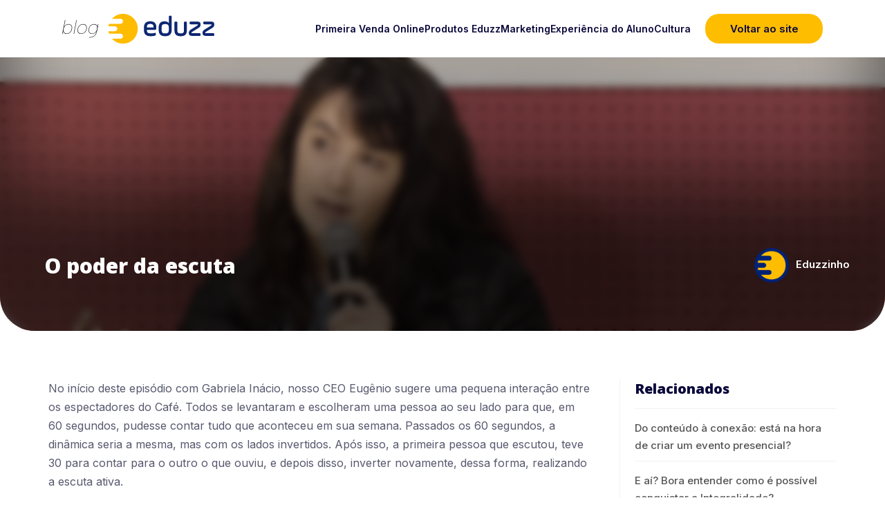

--- FILE ---
content_type: text/html
request_url: https://blog.eduzz.com/artigo/o-poder-da-escuta
body_size: 8147
content:
<!DOCTYPE html><!-- This site was created in Webflow. https://webflow.com --><!-- Last Published: Fri Jan 17 2025 13:11:41 GMT+0000 (Coordinated Universal Time) --><html data-wf-domain="blog.eduzz.com" data-wf-page="6384adb80b11d61c6409b1c0" data-wf-site="6384adb80b11d672e709b1ce" data-wf-status="1" data-wf-collection="6384adb80b11d658e409b1d2" data-wf-item-slug="o-poder-da-escuta"><head><meta charset="utf-8"/><title>O poder da escuta</title><meta content="width=device-width, initial-scale=1" name="viewport"/><meta content="Webflow" name="generator"/><link href="https://cdn.prod.website-files.com/6384adb80b11d672e709b1ce/css/blog-eduzz.webflow.17893d057.min.css" rel="stylesheet" type="text/css"/><link href="https://fonts.googleapis.com" rel="preconnect"/><link href="https://fonts.gstatic.com" rel="preconnect" crossorigin="anonymous"/><script src="https://ajax.googleapis.com/ajax/libs/webfont/1.6.26/webfont.js" type="text/javascript"></script><script type="text/javascript">WebFont.load({  google: {    families: ["Open Sans:300,300italic,400,400italic,600,600italic,700,700italic,800,800italic","Inter:regular,500,600"]  }});</script><script type="text/javascript">!function(o,c){var n=c.documentElement,t=" w-mod-";n.className+=t+"js",("ontouchstart"in o||o.DocumentTouch&&c instanceof DocumentTouch)&&(n.className+=t+"touch")}(window,document);</script><link href="https://cdn.prod.website-files.com/6384adb80b11d672e709b1ce/6384adb80b11d6bce709b241_Frame_1.png" rel="shortcut icon" type="image/x-icon"/><link href="https://cdn.prod.website-files.com/6384adb80b11d672e709b1ce/6384adb80b11d68e1709b242_Frame_1.png" rel="apple-touch-icon"/><link href="https://blog.eduzz.com/artigo/o-poder-da-escuta" rel="canonical"/><script async="" src="https://www.googletagmanager.com/gtag/js?id=G-JYZGCH36BW"></script><script type="text/javascript">window.dataLayer = window.dataLayer || [];function gtag(){dataLayer.push(arguments);}gtag('set', 'developer_id.dZGVlNj', true);gtag('js', new Date());gtag('config', 'G-JYZGCH36BW');</script><style>
  .blog-post-header {
    background-position: bottom center;
    background-size: cover;
    position: relative;
    padding: 0;
    border-radius: 0px 0px 50px 50px!important;
    overflow: hidden;
    background-attachment: fixed;
    min-height: 55vh;
}

.blog-post-header::after {
    content: '';
    display: block;
    position: absolute;
    left: 0;
    top: 0;
    background-color: rgb(0 0 0 / 25%);
    width: 100%;
    height: 100%;
    backdrop-filter: blur(6px);
    box-shadow: inset 0px -220px 120px 0px #000000a3;
}

.hero-container {
    position: relative;
    z-index: 2;
    bottom: 0;
    width: 1270px;
    margin: auto;
    max-width: 90%;
    display: flex;
    align-content: center;
    align-items: center;
    flex-direction: row;
    padding-bottom: 70px;
    margin-bottom: 0;
}

h1.heading-h1 {
    width: 100%;
    text-align: left;
    max-width: 100%;
    font-size: 30px;
    font-weight: 900;
    margin: 0;
    margin-right: 100px;
}

.profile-block-header {
    margin: auto;
    margin-left: 0;
    width: fit-content;
}








.blog-section {
    background: transparent;
}

.post-content-left h1 {
    font-size: 30px;
    font-weight: 900;
    margin-bottom: 20px;
    margin-top: 0;
}

.post-content-left p {
    font-size: 16px;
    margin-bottom: 16px;
}

.blog-post-text.w-richtext figure {
    width: 100%;
}

.blog-post-text.w-richtext figure {
    margin: 0;
    width: 100%!important;
    max-width: 100%!important;
    min-width: 100%!important;
    border-radius: 30px;
    overflow: hidden;
    margin-top: 30px;
}

.post-content-left figcaption {
    background-color: #f1f1f1;
    margin: 0;
    padding: 18px;
}

h2 {
    font-size: 25px;
}

.post-content-left h3 {
    font-size: 20px;
}

.post-content-left a {
    text-decoration: underline dotted;
    font-weight: 600;
    color: #000;
}

.post-content-left li::marker {
    font-weight: 600;
    color: #000;
    font-size: 16px;
}




.large-title {
    font-weight: 800;
    border-bottom: 1px solid #f1f1f1;
    padding-bottom: 15px;
    margin-bottom: 15px;
}

.content-right {
    border-left: 1px solid #f1f1f1;
    padding-left: 20px;
}

.content-right .small-title {
    font-weight: 500;
    color: #555;
    margin: 0;
    border-bottom: 1px solid #f1f1f1;
    padding-bottom: 10px;
}

.featured-item {
    padding: 0;
    margin: 0;
    margin-top: 15px;
}

.content-right .small-title:hover {
    text-decoration: underline;
    color: #000;
}
  
.title-centre {
    width: 1204px;
    max-width: 90%;
    margin: auto;
    display: block;
    padding: 0;
    padding-top: 70px;
    padding-bottom: 50px;
}

.header-categoria {
    padding: 0;
    min-height: auto;
}

h1.blog-heading {
    font-size: 30px;
    text-transform: uppercase;
    margin: 0;
    font-weight: 800;
}

.big-bar {
    display: none;
}


/*** Categorias ***/

.w-dyn-list .blog-image-wrap img {
    width: 100%!important;
    max-width: 100%;
    min-width: 100%;
    height: auto;
    max-height: initial;
}

.w-dyn-list .blog-image-wrap {
    width: 100%!important
}

.w-dyn-list .blog-content {
    width: 100%;
}
  
.blog-post-text.w-richtext figure div {
    width: 100%;
    max-height: 500px;
    overflow: hidden;
    margin-bottom: -8px;
}

.blog-post-text.w-richtext figure div img {
    width: 100%;
    height: 100%;
    max-height: 500px;
    object-fit: cover;
    display: block;
    object-position: center;
    vertical-align: initial;
    reset: all!important;
}
  
@media (max-width: 900px) {
  .hero-container {
    display: block;
  }

  h1.heading-h1 {
      margin-bottom: 20px;
  }
}
</style></head><body><div class="navigation-wrap"><div data-collapse="medium" data-animation="default" data-duration="400" data-easing="ease" data-easing2="ease" role="banner" class="navigation w-nav"><div class="div-block-5"><nav role="navigation" class="nav-menu w-nav-menu"><a href="/artigos" class="link-block w-inline-block"><div class="text-block-2">Conteúdos Gratuitos</div></a><a href="/playlist" target="_blank" class="link-block w-inline-block"><div>Conteúdos Gratuitos</div></a></nav></div><div class="navigation-container"><div class="navigation-left"><a href="/" class="brand w-nav-brand"><img src="https://cdn.prod.website-files.com/6384adb80b11d672e709b1ce/6384adb80b11d6720509b27b_logo-blog.svg" alt="" class="template-logo"/></a></div><div class="w-layout-vflex flex-block-2"><div class="w-layout-grid grid"><a id="w-node-_71f7b134-9f4f-de8e-6457-dfa921897f79-e7d9f629" href="https://blog.eduzz.com/category/primeira-venda-online" class="w-inline-block"><div id="Primeira-Venda-Online" class="nav-menu-copy category-link w-node-_71f7b134-9f4f-de8e-6457-dfa921897f7a-e7d9f629">Primeira Venda Online</div></a><a id="w-node-_71f7b134-9f4f-de8e-6457-dfa921897f7c-e7d9f629" href="https://blog.eduzz.com/category/solucoes-eduzz" class="w-inline-block"><div id="Solucoes-Eduzz" class="nav-menu-copy category-link">Produtos Eduzz</div></a><a id="w-node-_71f7b134-9f4f-de8e-6457-dfa921897f7f-e7d9f629" href="https://blog.eduzz.com/category/empreendedorismo" class="w-inline-block"><div id="Empreendedorismo" class="nav-menu-copy category-link w-node-_71f7b134-9f4f-de8e-6457-dfa921897f80-e7d9f629">Marketing </div></a><a id="w-node-_71f7b134-9f4f-de8e-6457-dfa921897f82-e7d9f629" href="https://blog.eduzz.com/category/experiencia-do-aluno" class="w-inline-block"><div id="Experiencia-do-aluno" class="nav-menu-copy category-link">Experiência do Aluno</div></a><a id="w-node-_71f7b134-9f4f-de8e-6457-dfa921897f85-e7d9f629" href="https://blog.eduzz.com/category/imprensa" class="w-inline-block"><div id="Imprensa" class="nav-menu-copy category-link w-node-_71f7b134-9f4f-de8e-6457-dfa921897f86-e7d9f629">Cultura</div></a></div><a href="https://eduzz.com" class="button-3 w-button">Voltar ao site</a></div></div></div><div data-collapse="medium" data-animation="default" data-duration="700" data-easing="ease-out" data-easing2="ease-out" data-w-id="c155026f-94dc-4e1a-28a9-b6e0e7d9f688" role="banner" class="navigation-mobile w-nav"><div class="nav-container-mobile"><a href="/old-home" class="w-nav-brand"><img src="https://cdn.prod.website-files.com/6384adb80b11d672e709b1ce/6384adb80b11d6720509b27b_logo-blog.svg" alt="" class="template-logo"/></a><nav role="navigation" class="mobile-nav w-nav-menu"><a href="https://blog.eduzz.com/category/primeira-venda-online" class="mobile-nav-link w-nav-link">Primeira Venda Online</a><a href="https://blog.eduzz.com/category/solucoes-eduzz" class="mobile-nav-link w-nav-link">Soluções Eduzz</a><a href="https://blog.eduzz.com/category/empreendedorismo" class="mobile-nav-link w-nav-link">Empreendedorismo</a><a href="https://blog.eduzz.com/category/experiencia-do-aluno" class="mobile-nav-link w-nav-link">Experiência do Aluno</a><a href="https://blog.eduzz.com/category/imprensa" class="mobile-nav-link w-nav-link">Imprensa</a></nav><div class="menu-mobile w-nav-button"><div data-is-ix2-target="1" class="menu-lottie" data-w-id="c155026f-94dc-4e1a-28a9-b6e0e7d9f6d9" data-animation-type="lottie" data-src="https://cdn.prod.website-files.com/6384adb80b11d672e709b1ce/6384adb80b11d6a66709b1e6_lottie-menu.json" data-loop="0" data-direction="1" data-autoplay="0" data-renderer="svg" data-default-duration="3.7083333333333335" data-duration="0"></div></div></div></div></div><div class="blog-post-header"><div class="hero-container"><h1 class="heading-h1">O poder da escuta</h1><div class="profile-block-header"><img width="50" alt="" src="https://cdn.prod.website-files.com/6384adb80b11d6ec4409b1d0/638e22e667fd8f4c5f65c348_eduzz-perfil.png" sizes="(max-width: 1439px) 50px, (max-width: 1919px) 3vw, 50px" srcset="https://cdn.prod.website-files.com/6384adb80b11d6ec4409b1d0/638e22e667fd8f4c5f65c348_eduzz-perfil-p-500.png 500w, https://cdn.prod.website-files.com/6384adb80b11d6ec4409b1d0/638e22e667fd8f4c5f65c348_eduzz-perfil.png 512w" class="post-author-picture"/><div class="details-wrapper"><div class="small-title white">Eduzzinho</div></div></div></div></div><div class="blog-section"><div class="blog-post-container"><img alt="" src="https://cdn.prod.website-files.com/6384adb80b11d6ec4409b1d0/639cd477f5414f102018e188_imagem_2022-12-16_172630551.png" sizes="(max-width: 479px) 90vw, (max-width: 767px) 92vw, (max-width: 991px) 93vw, (max-width: 1279px) 94vw, 1140px" srcset="https://cdn.prod.website-files.com/6384adb80b11d6ec4409b1d0/639cd477f5414f102018e188_imagem_2022-12-16_172630551-p-500.png 500w, https://cdn.prod.website-files.com/6384adb80b11d6ec4409b1d0/639cd477f5414f102018e188_imagem_2022-12-16_172630551-p-800.png 800w, https://cdn.prod.website-files.com/6384adb80b11d6ec4409b1d0/639cd477f5414f102018e188_imagem_2022-12-16_172630551.png 1072w" class="blog-hero-image"/><div class="w-layout-grid blog-grid"><div class="post-content-left"><div class="blog-post-text w-richtext"><p>No início deste episódio com Gabriela Inácio, nosso CEO Eugênio sugere uma pequena interação entre os espectadores do Café. Todos se levantaram e escolheram uma pessoa ao seu lado para que, em 60 segundos, pudesse contar tudo que aconteceu em sua semana. Passados os 60 segundos, a dinâmica seria a mesma, mas com os lados invertidos. Após isso, a primeira pessoa que escutou, teve 30 para contar para o outro o que ouviu, e depois disso, inverter novamente, dessa forma, realizando a escuta ativa.</p><p>‍</p><p>Quando questionados se tudo que foi dito pelos ouvintes realmente era plausível com a fala, todos responderam que sim. </p><p>‍</p><figure class="w-richtext-align-center w-richtext-figure-type-image"><div><img src="https://cdn.prod.website-files.com/6384adb80b11d6ec4409b1d0/[base64].png" loading="lazy" alt=""/></div></figure><p>                                      Café Com Cultura Episódio 8 | Foto: Reprodução.</p><p>‍</p><p>Após essa dinâmica, Gabriela propôs a mesma ideia, mas agora com alguns passos para seguir visando uma melhora de concentração e conexão. Ao final do exercício, novamente foram questionados sobre a experiência, neste momento, muitos demonstraram enxergar uma melhora em relação à primeira experiência, com um aproveitamento melhor, mais atenção ao parceiro e nos níveis de detalhes nos diálogos.</p><p>‍</p><p>Gabriela sempre teve interesse pelo objeto da escuta como forma de estudo, justamente por desde pequena apresentar um perfil mais agressivo e expressivo, onde sempre encontrou dificuldade para ser compreendida. Psicóloga de formação, Gabriela busca ativar uma escuta eficaz nas pessoas, onde a ideia de que somente quem está com a fala se encontra em uma atividade ativa, seja vista de outra maneira.</p><p>‍</p><p>Escuta ativa (H2)</p><p>O tema principal deste episódio é Escuta ativa, uma ferramenta que, caso esteja sendo mal utilizada, pode estar arruinando oportunidades em sua vida e você nem faz ideia. Você sabe do que se trata? </p><p>Escuta ativa funciona quase como um novo sentido que somos capazes de desenvolver, pode ser vista como a maneira ideal de escutar algo ou alguém. Uma verdadeira arte de escutar. Com ela podemos criar uma conexão mais verdadeira com o cliente e assim gerar mais vendas.</p><p>‍</p><p>Como se conectar com o interlocutor da maneira correta? Como utilizar esta ferramenta dentro de minha empresa? Como criar um foco total no momento da fala?</p><p>‍</p><p>Essas e muitas outras dúvidas surgem quando somos inseridos ao assunto. Para tentar sanar uma grande parte delas, assista ao episódio completo acessando o link a seguir:</p><p>‍</p><p><a href="https://www.youtube.com/watch?v=BbicVEp3iVY&amp;t=984s">#8 Veja como a escuta ativa revela novas oportunidades | Café com Cultura</a></p><p>‍</p><p>‍</p></div></div><div class="content-right"><div class="stick-wrapper"><div class="featured-articles"><div class="large-title">Relacionados</div><div class="featured-block"><div class="w-dyn-list"><div role="list" class="w-dyn-items"><div role="listitem" class="w-dyn-item"><a href="/artigo/do-conteudo-a-conexao-esta-na-hora-de-criar-um-evento-presencial" class="featured-item w-inline-block"><div class="small-title">Do conteúdo à conexão: está na hora de criar um evento presencial?</div></a></div><div role="listitem" class="w-dyn-item"><a href="/artigo/entenda-sobre-integralidade" class="featured-item w-inline-block"><div class="small-title">E aí? Bora entender como é possível conquistar a Integralidade?</div></a></div><div role="listitem" class="w-dyn-item"><a href="/artigo/roda-da-vida-entenda-sobre" class="featured-item w-inline-block"><div class="small-title">Conheça a roda da vida e entenda o equilíbrio entre as partes. É bem simples!</div></a></div><div role="listitem" class="w-dyn-item"><a href="/artigo/o-que-e-mundo-mais-humano" class="featured-item w-inline-block"><div class="small-title">A Eduzz acredita em um mundo mais humano. Mas afinal, o que seria isso?</div></a></div><div role="listitem" class="w-dyn-item"><a href="/artigo/inteligencia-coletiva-entenda-sobre" class="featured-item w-inline-block"><div class="small-title">Como desenvolver Inteligência Coletiva entre suas equipes e evoluir com as entregas? Chega mais!</div></a></div><div role="listitem" class="w-dyn-item"><a href="/artigo/responsabilidade-e-liberdade-entenda" class="featured-item w-inline-block"><div class="small-title">Acreditamos na relação entre responsabilidade x liberdade. Vem com a gente pra entender melhor</div></a></div><div role="listitem" class="w-dyn-item"><a href="/artigo/inteligencia-artificial-pode-fortalecer-as-relacoes-humanas" class="featured-item w-inline-block"><div class="small-title">A Inteligência Artificial pode agilizar o trabalho e fortalecer as relações humanas. Entenda</div></a></div><div role="listitem" class="w-dyn-item"><a href="/artigo/vida-pessoal-e-profissional-importancia-e-como-integrar" class="featured-item w-inline-block"><div class="small-title">Bora integrar a vida pessoal e profissional? Entenda como fazer isso e porque é importante</div></a></div><div role="listitem" class="w-dyn-item"><a href="/artigo/conheca-os-9-tipos-de-inteligencia-e-como-desenvolver" class="featured-item w-inline-block"><div class="small-title">Você vai gostar de conhecer os 9 tipos de inteligência e desenvolvê-las. Chega mais!</div></a></div><div role="listitem" class="w-dyn-item"><a href="/artigo/os-riscos-de-uma-ma-gestao-e-controles-excessivos" class="featured-item w-inline-block"><div class="small-title">Os riscos de uma má gestão e controles excessivos   </div></a></div><div role="listitem" class="w-dyn-item"><a href="/artigo/o-poder-da-escuta" aria-current="page" class="featured-item w-inline-block w--current"><div class="small-title">O poder da escuta</div></a></div><div role="listitem" class="w-dyn-item"><a href="/artigo/confianca-no-ambiente-de-trabalho" class="featured-item w-inline-block"><div class="small-title">Confiança no ambiente de trabalho</div></a></div><div role="listitem" class="w-dyn-item"><a href="/artigo/murilo-gun-dani-gun-e-um-mar-de-criatividade" class="featured-item w-inline-block"><div class="small-title">Murilo Gun, Dani Gun e um mar de criatividade </div></a></div><div role="listitem" class="w-dyn-item"><a href="/artigo/medo-voce-sabe-lidar" class="featured-item w-inline-block"><div class="small-title">Medo, você sabe lidar?</div></a></div><div role="listitem" class="w-dyn-item"><a href="/artigo/otavio-fattori-e-sua-jornada-de-autoconhecimento" class="featured-item w-inline-block"><div class="small-title">Otavio Fattori e sua jornada de autoconhecimento </div></a></div><div role="listitem" class="w-dyn-item"><a href="/artigo/conquiste-sua-propria-clientela" class="featured-item w-inline-block"><div class="small-title">Conquiste sua própria clientela </div></a></div><div role="listitem" class="w-dyn-item"><a href="/artigo/como-alcancar-a-sonhada-cultura-organizacional-em-sua-empresa" class="featured-item w-inline-block"><div class="small-title">Como alcançar a sonhada Cultura Organizacional em sua empresa? </div></a></div><div role="listitem" class="w-dyn-item"><a href="/artigo/neurociencia-e-o-poder-de-realizar-escolhas" class="featured-item w-inline-block"><div class="small-title">Neurociência e o poder de realizar escolhas</div></a></div></div></div></div></div></div></div></div></div></div><div class="section-footer footer-2"><div class="w-layout-hflex flex-block-3"><div class="footer-email-capture-copy"><div class="grid-container left-alignment"><div class="footer-description-text">eduzz newzz</div><h3 class="h2 white">Receba todas novidades dos produtos e ferramentas da Eduzz e os melhores conteúdos para você que vende e ensina online.</h3></div><div class="footer-form-block w-form"><form id="email-form" name="email-form" data-name="Email Form" method="get" class="form" data-wf-page-id="6384adb80b11d61c6409b1c0" data-wf-element-id="c1f63a20-f160-4e2c-fd20-31a2241125d7"><label for="email" class="input-text">SEU EMAIL PREFERIDO:</label><div class="email-capture"><input class="email-field w-input" maxlength="256" name="Footer-Email-Capture-2" data-name="Footer Email Capture 2" placeholder="" type="email" id="Footer-Email-Capture-2" required=""/><input type="submit" data-wait="" class="email-capture-button w-button" value=""/></div></form><div class="success-message w-form-done"><div class="success-text">Thank you! Your submission has been received!</div></div><div class="error-message w-form-fail"><div class="error-text">Oops! Something went wrong while submitting the form.</div></div></div></div></div><div class="div-block-6"><div class="w-layout-blockcontainer container-10 w-container"><div class="div-11"><div class="div-space-y-8"><img src="https://cdn.prod.website-files.com/6384adb80b11d672e709b1ce/665722ff5db6ba559a3f09e7_Vectors-Wrapper.svg" loading="lazy" width="79.44000244140625" height="80" alt="" class="vectors-wrapper-24"/><div class="p-text-gray-900"><div class="error-d98e29c0-b5c0-36dc-62e0-a85dbfcd1762">Desde 2014 entregando tecnologia,
educação e amor.</div></div><div class="div-flex-8"><div class="link-svg"><img src="https://cdn.prod.website-files.com/6384adb80b11d672e709b1ce/665722ff5db6ba559a3f09ec_Vectors-Wrapper.svg" loading="lazy" width="23.25" height="23.109375" alt="" class="vectors-wrapper-25"/></div><div class="linkmargin"><div class="link-svg-2"><img src="https://cdn.prod.website-files.com/6384adb80b11d672e709b1ce/665723005db6ba559a3f09f5_Vectors-Wrapper.svg" loading="lazy" width="21.01171875" height="21.007030487060547" alt="" class="vectors-wrapper-26"/></div></div><div class="linkmargin"><div class="link-svg-3"><img src="https://cdn.prod.website-files.com/6384adb80b11d672e709b1ce/665723005db6ba559a3f0a0d_Vectors-Wrapper.svg" loading="lazy" width="22.755584716796875" height="16" alt="" class="vectors-wrapper-27"/></div></div><div class="linkmargin"><div class="link-svg-4"><img src="https://cdn.prod.website-files.com/6384adb80b11d672e709b1ce/665723005db6ba559a3f0a13_Vectors-Wrapper.svg" loading="lazy" width="21" height="21" alt="" class="vectors-wrapper-28"/></div></div><div class="linkmargin"><div class="link-svg-4"><img src="https://cdn.prod.website-files.com/6384adb80b11d672e709b1ce/665723005db6ba559a3f0a1d_Vectors-Wrapper.svg" loading="lazy" width="21" height="21" alt="" class="vectors-wrapper-28"/></div></div></div><div class="div-flex-9"><div class="w-layout-vflex flex-block-4"><div class="w-layout-vflex"><a href="https://play.google.com/store/apps/details?id=com.eduzzmobile.mobile&amp;hl=pt_BR&amp;gl=US" class="w-inline-block"><div class="w-layout-vflex"><img src="https://cdn.prod.website-files.com/6384adb80b11d672e709b1ce/665723005db6ba559a3f0a2b_Vectors-Wrapper.svg" loading="lazy" alt=""/></div></a></div><nav class="w-layout-vflex"><a href="https://apps.apple.com/br/app/eduzz-neg%C3%B3cios-digitais/id1079845439" class="w-inline-block"><div class="w-layout-vflex"><img src="https://cdn.prod.website-files.com/6384adb80b11d672e709b1ce/665723005db6ba559a3f0a2b_Vectors-Wrapper.svg" loading="lazy" alt=""/></div></a></nav></div></div></div><div class="div-mt-12"><div class="div-12"><div class="div-13"><div class="heading-3-solu-es">Soluções</div><div class="list-4"><div class="item-link-myeduzz"><a href="#">MyEduzz</a></div><div class="item-link-myeduzz"><a href="#">Checkout Sun</a></div><div class="item-link-myeduzz"><a href="#">Nutror</a></div><div class="item-link-myeduzz"><a href="#">SafeVideo</a></div><div class="item-link-myeduzz"><a href="#">Blinket</a></div></div></div><div class="div-mt-12-2"><div class="list-5"><div class="item-link-elite"><a href="https://www.eduzz.com/elite">Elite</a></div><div class="item-link-myeduzz"><a href="https://www.eduzz.com/parceiros">Parceiros</a></div><div class="item-link-myeduzz"><a href="https://www.eduzz.com/unity">Unity</a></div></div><div class="heading-3-eventos">Eventos</div><div class="list-6"><div class="item-link-myeduzz"><a href="https://www.eduzz.com/seven">Seven Summit</a></div><div class="item-link-myeduzz"><a href="https://www.eduzz.com/spinner">Spinner</a></div></div><div class="heading-3-programas">Programas</div></div></div><div class="div-14"><div class="div-15"><div class="list-7"><div class="item-link-myeduzz"><a href="#">A Eduzz</a></div><div class="item-link-myeduzz"><a href="https://qr.eduzz.com/">Cultura</a></div><div class="item-link-myeduzz"><a href="#">Trabalhe Aqui</a></div><div class="item-link-myeduzz"><a href="https://www.projetoelevar.org.br/">Projeto Elevar</a></div><div class="item-link-myeduzz"><a href="#">Imprensa</a></div></div><div class="heading-3-integra-o">Integração</div><div class="list-8"><div class="item-link-myeduzz"><a href="https://store.eduzz.com/">Eduzz Store</a></div><div class="item-link-myeduzz"><a href="https://api2.eduzz.com/">Documentação de API</a></div></div><div class="heading-3-programas">Empresa</div></div><div class="div-15"><div class="list-9"><div class="item-link-myeduzz"><a href="https://orbita.eduzz.com/">Login</a></div><div class="item-link-myeduzz"><a href="https://ajuda.eduzz.com/hc/pt-br">Central de Ajuda</a></div><div class="item-link-myeduzz"><a href="https://glpi.eduzz.com/plugins/formcreator/front/formdisplay.php?id=155">Suporte</a></div><div class="item-link-myeduzz"><a href="https://announcekit.co/eduzz/novidades/">Novidades</a></div></div><div class="heading-3-integra-o">Educação</div><div class="list-10"><div class="item-link-myeduzz"><a href="https://academia360.eduzz.com/">Primeira Venda</a></div><div class="item-link-elite"><a href="https://blog.eduzz.com/">Blog</a></div><div class="item-link-myeduzz"><a href="https://www.youtube.com/user/eduzzbrasil">Youtube</a></div></div><div class="heading-3-programas">Clientes</div></div></div></div></div><div class="div-mt-8-2"><div class="p-text-sm"><div class="span-inline-block"><div class="_2023-eduzz-tecnologia-ltda---cnpj-09-573-540-0001-39-av-sorocaba-500-sorocaba-sp---cep-18044-390">2023 © Eduzz Tecnologia LTDA - CNPJ 09.573.540/0001-39
Av. Sorocaba 500, Sorocaba/SP - CEP 18044-390</div></div><div class="link-termos-e-pol-ticas"><a href="#">Termos e Políticas</a></div><div class="link-termos-e-pol-ticas"><a href="https://ajuda.eduzz.com/hc/pt-br">Central de Ajuda</a></div></div><div class="div-17"></div></div></div></div></div><script src="https://d3e54v103j8qbb.cloudfront.net/js/jquery-3.5.1.min.dc5e7f18c8.js?site=6384adb80b11d672e709b1ce" type="text/javascript" integrity="sha256-9/aliU8dGd2tb6OSsuzixeV4y/faTqgFtohetphbbj0=" crossorigin="anonymous"></script><script src="https://cdn.prod.website-files.com/6384adb80b11d672e709b1ce/js/webflow.17a52e127cb7182e560f26a153efd249.js" type="text/javascript"></script><script>
$(document).ready(function(){
    // Pegando o link da imagem
    var imgSrc = $(".blog-hero-image").attr("src");
    
    // Definindo o background-image do elemento .blog-post-header
    $(".blog-post-header").css("background-image", "url('" + imgSrc + "')");
    
    // Escondendo a imagem
    $(".blog-hero-image").hide();
});
</script></body></html>

--- FILE ---
content_type: text/css
request_url: https://cdn.prod.website-files.com/6384adb80b11d672e709b1ce/css/blog-eduzz.webflow.17893d057.min.css
body_size: 27112
content:
html{-webkit-text-size-adjust:100%;-ms-text-size-adjust:100%;font-family:sans-serif}body{margin:0}article,aside,details,figcaption,figure,footer,header,hgroup,main,menu,nav,section,summary{display:block}audio,canvas,progress,video{vertical-align:baseline;display:inline-block}audio:not([controls]){height:0;display:none}[hidden],template{display:none}a{background-color:#0000}a:active,a:hover{outline:0}abbr[title]{border-bottom:1px dotted}b,strong{font-weight:700}dfn{font-style:italic}h1{margin:.67em 0;font-size:2em}mark{color:#000;background:#ff0}small{font-size:80%}sub,sup{vertical-align:baseline;font-size:75%;line-height:0;position:relative}sup{top:-.5em}sub{bottom:-.25em}img{border:0}svg:not(:root){overflow:hidden}hr{box-sizing:content-box;height:0}pre{overflow:auto}code,kbd,pre,samp{font-family:monospace;font-size:1em}button,input,optgroup,select,textarea{color:inherit;font:inherit;margin:0}button{overflow:visible}button,select{text-transform:none}button,html input[type=button],input[type=reset]{-webkit-appearance:button;cursor:pointer}button[disabled],html input[disabled]{cursor:default}button::-moz-focus-inner,input::-moz-focus-inner{border:0;padding:0}input{line-height:normal}input[type=checkbox],input[type=radio]{box-sizing:border-box;padding:0}input[type=number]::-webkit-inner-spin-button,input[type=number]::-webkit-outer-spin-button{height:auto}input[type=search]{-webkit-appearance:none}input[type=search]::-webkit-search-cancel-button,input[type=search]::-webkit-search-decoration{-webkit-appearance:none}legend{border:0;padding:0}textarea{overflow:auto}optgroup{font-weight:700}table{border-collapse:collapse;border-spacing:0}td,th{padding:0}@font-face{font-family:webflow-icons;src:url([data-uri])format("truetype");font-weight:400;font-style:normal}[class^=w-icon-],[class*=\ w-icon-]{speak:none;font-variant:normal;text-transform:none;-webkit-font-smoothing:antialiased;-moz-osx-font-smoothing:grayscale;font-style:normal;font-weight:400;line-height:1;font-family:webflow-icons!important}.w-icon-slider-right:before{content:""}.w-icon-slider-left:before{content:""}.w-icon-nav-menu:before{content:""}.w-icon-arrow-down:before,.w-icon-dropdown-toggle:before{content:""}.w-icon-file-upload-remove:before{content:""}.w-icon-file-upload-icon:before{content:""}*{box-sizing:border-box}html{height:100%}body{color:#333;background-color:#fff;min-height:100%;margin:0;font-family:Arial,sans-serif;font-size:14px;line-height:20px}img{vertical-align:middle;max-width:100%;display:inline-block}html.w-mod-touch *{background-attachment:scroll!important}.w-block{display:block}.w-inline-block{max-width:100%;display:inline-block}.w-clearfix:before,.w-clearfix:after{content:" ";grid-area:1/1/2/2;display:table}.w-clearfix:after{clear:both}.w-hidden{display:none}.w-button{color:#fff;line-height:inherit;cursor:pointer;background-color:#3898ec;border:0;border-radius:0;padding:9px 15px;text-decoration:none;display:inline-block}input.w-button{-webkit-appearance:button}html[data-w-dynpage] [data-w-cloak]{color:#0000!important}.w-code-block{margin:unset}pre.w-code-block code{all:inherit}.w-optimization{display:contents}.w-webflow-badge,.w-webflow-badge>img{box-sizing:unset;width:unset;height:unset;max-height:unset;max-width:unset;min-height:unset;min-width:unset;margin:unset;padding:unset;float:unset;clear:unset;border:unset;border-radius:unset;background:unset;background-image:unset;background-position:unset;background-size:unset;background-repeat:unset;background-origin:unset;background-clip:unset;background-attachment:unset;background-color:unset;box-shadow:unset;transform:unset;direction:unset;font-family:unset;font-weight:unset;color:unset;font-size:unset;line-height:unset;font-style:unset;font-variant:unset;text-align:unset;letter-spacing:unset;-webkit-text-decoration:unset;text-decoration:unset;text-indent:unset;text-transform:unset;list-style-type:unset;text-shadow:unset;vertical-align:unset;cursor:unset;white-space:unset;word-break:unset;word-spacing:unset;word-wrap:unset;transition:unset}.w-webflow-badge{white-space:nowrap;cursor:pointer;box-shadow:0 0 0 1px #0000001a,0 1px 3px #0000001a;visibility:visible!important;opacity:1!important;z-index:2147483647!important;color:#aaadb0!important;overflow:unset!important;background-color:#fff!important;border-radius:3px!important;width:auto!important;height:auto!important;margin:0!important;padding:6px!important;font-size:12px!important;line-height:14px!important;text-decoration:none!important;display:inline-block!important;position:fixed!important;inset:auto 12px 12px auto!important;transform:none!important}.w-webflow-badge>img{position:unset;visibility:unset!important;opacity:1!important;vertical-align:middle!important;display:inline-block!important}h1,h2,h3,h4,h5,h6{margin-bottom:10px;font-weight:700}h1{margin-top:20px;font-size:38px;line-height:44px}h2{margin-top:20px;font-size:32px;line-height:36px}h3{margin-top:20px;font-size:24px;line-height:30px}h4{margin-top:10px;font-size:18px;line-height:24px}h5{margin-top:10px;font-size:14px;line-height:20px}h6{margin-top:10px;font-size:12px;line-height:18px}p{margin-top:0;margin-bottom:10px}blockquote{border-left:5px solid #e2e2e2;margin:0 0 10px;padding:10px 20px;font-size:18px;line-height:22px}figure{margin:0 0 10px}figcaption{text-align:center;margin-top:5px}ul,ol{margin-top:0;margin-bottom:10px;padding-left:40px}.w-list-unstyled{padding-left:0;list-style:none}.w-embed:before,.w-embed:after{content:" ";grid-area:1/1/2/2;display:table}.w-embed:after{clear:both}.w-video{width:100%;padding:0;position:relative}.w-video iframe,.w-video object,.w-video embed{border:none;width:100%;height:100%;position:absolute;top:0;left:0}fieldset{border:0;margin:0;padding:0}button,[type=button],[type=reset]{cursor:pointer;-webkit-appearance:button;border:0}.w-form{margin:0 0 15px}.w-form-done{text-align:center;background-color:#ddd;padding:20px;display:none}.w-form-fail{background-color:#ffdede;margin-top:10px;padding:10px;display:none}label{margin-bottom:5px;font-weight:700;display:block}.w-input,.w-select{color:#333;vertical-align:middle;background-color:#fff;border:1px solid #ccc;width:100%;height:38px;margin-bottom:10px;padding:8px 12px;font-size:14px;line-height:1.42857;display:block}.w-input::placeholder,.w-select::placeholder{color:#999}.w-input:focus,.w-select:focus{border-color:#3898ec;outline:0}.w-input[disabled],.w-select[disabled],.w-input[readonly],.w-select[readonly],fieldset[disabled] .w-input,fieldset[disabled] .w-select{cursor:not-allowed}.w-input[disabled]:not(.w-input-disabled),.w-select[disabled]:not(.w-input-disabled),.w-input[readonly],.w-select[readonly],fieldset[disabled]:not(.w-input-disabled) .w-input,fieldset[disabled]:not(.w-input-disabled) .w-select{background-color:#eee}textarea.w-input,textarea.w-select{height:auto}.w-select{background-color:#f3f3f3}.w-select[multiple]{height:auto}.w-form-label{cursor:pointer;margin-bottom:0;font-weight:400;display:inline-block}.w-radio{margin-bottom:5px;padding-left:20px;display:block}.w-radio:before,.w-radio:after{content:" ";grid-area:1/1/2/2;display:table}.w-radio:after{clear:both}.w-radio-input{float:left;margin:3px 0 0 -20px;line-height:normal}.w-file-upload{margin-bottom:10px;display:block}.w-file-upload-input{opacity:0;z-index:-100;width:.1px;height:.1px;position:absolute;overflow:hidden}.w-file-upload-default,.w-file-upload-uploading,.w-file-upload-success{color:#333;display:inline-block}.w-file-upload-error{margin-top:10px;display:block}.w-file-upload-default.w-hidden,.w-file-upload-uploading.w-hidden,.w-file-upload-error.w-hidden,.w-file-upload-success.w-hidden{display:none}.w-file-upload-uploading-btn{cursor:pointer;background-color:#fafafa;border:1px solid #ccc;margin:0;padding:8px 12px;font-size:14px;font-weight:400;display:flex}.w-file-upload-file{background-color:#fafafa;border:1px solid #ccc;flex-grow:1;justify-content:space-between;margin:0;padding:8px 9px 8px 11px;display:flex}.w-file-upload-file-name{font-size:14px;font-weight:400;display:block}.w-file-remove-link{cursor:pointer;width:auto;height:auto;margin-top:3px;margin-left:10px;padding:3px;display:block}.w-icon-file-upload-remove{margin:auto;font-size:10px}.w-file-upload-error-msg{color:#ea384c;padding:2px 0;display:inline-block}.w-file-upload-info{padding:0 12px;line-height:38px;display:inline-block}.w-file-upload-label{cursor:pointer;background-color:#fafafa;border:1px solid #ccc;margin:0;padding:8px 12px;font-size:14px;font-weight:400;display:inline-block}.w-icon-file-upload-icon,.w-icon-file-upload-uploading{width:20px;margin-right:8px;display:inline-block}.w-icon-file-upload-uploading{height:20px}.w-container{max-width:940px;margin-left:auto;margin-right:auto}.w-container:before,.w-container:after{content:" ";grid-area:1/1/2/2;display:table}.w-container:after{clear:both}.w-container .w-row{margin-left:-10px;margin-right:-10px}.w-row:before,.w-row:after{content:" ";grid-area:1/1/2/2;display:table}.w-row:after{clear:both}.w-row .w-row{margin-left:0;margin-right:0}.w-col{float:left;width:100%;min-height:1px;padding-left:10px;padding-right:10px;position:relative}.w-col .w-col{padding-left:0;padding-right:0}.w-col-1{width:8.33333%}.w-col-2{width:16.6667%}.w-col-3{width:25%}.w-col-4{width:33.3333%}.w-col-5{width:41.6667%}.w-col-6{width:50%}.w-col-7{width:58.3333%}.w-col-8{width:66.6667%}.w-col-9{width:75%}.w-col-10{width:83.3333%}.w-col-11{width:91.6667%}.w-col-12{width:100%}.w-hidden-main{display:none!important}@media screen and (max-width:991px){.w-container{max-width:728px}.w-hidden-main{display:inherit!important}.w-hidden-medium{display:none!important}.w-col-medium-1{width:8.33333%}.w-col-medium-2{width:16.6667%}.w-col-medium-3{width:25%}.w-col-medium-4{width:33.3333%}.w-col-medium-5{width:41.6667%}.w-col-medium-6{width:50%}.w-col-medium-7{width:58.3333%}.w-col-medium-8{width:66.6667%}.w-col-medium-9{width:75%}.w-col-medium-10{width:83.3333%}.w-col-medium-11{width:91.6667%}.w-col-medium-12{width:100%}.w-col-stack{width:100%;left:auto;right:auto}}@media screen and (max-width:767px){.w-hidden-main,.w-hidden-medium{display:inherit!important}.w-hidden-small{display:none!important}.w-row,.w-container .w-row{margin-left:0;margin-right:0}.w-col{width:100%;left:auto;right:auto}.w-col-small-1{width:8.33333%}.w-col-small-2{width:16.6667%}.w-col-small-3{width:25%}.w-col-small-4{width:33.3333%}.w-col-small-5{width:41.6667%}.w-col-small-6{width:50%}.w-col-small-7{width:58.3333%}.w-col-small-8{width:66.6667%}.w-col-small-9{width:75%}.w-col-small-10{width:83.3333%}.w-col-small-11{width:91.6667%}.w-col-small-12{width:100%}}@media screen and (max-width:479px){.w-container{max-width:none}.w-hidden-main,.w-hidden-medium,.w-hidden-small{display:inherit!important}.w-hidden-tiny{display:none!important}.w-col{width:100%}.w-col-tiny-1{width:8.33333%}.w-col-tiny-2{width:16.6667%}.w-col-tiny-3{width:25%}.w-col-tiny-4{width:33.3333%}.w-col-tiny-5{width:41.6667%}.w-col-tiny-6{width:50%}.w-col-tiny-7{width:58.3333%}.w-col-tiny-8{width:66.6667%}.w-col-tiny-9{width:75%}.w-col-tiny-10{width:83.3333%}.w-col-tiny-11{width:91.6667%}.w-col-tiny-12{width:100%}}.w-widget{position:relative}.w-widget-map{width:100%;height:400px}.w-widget-map label{width:auto;display:inline}.w-widget-map img{max-width:inherit}.w-widget-map .gm-style-iw{text-align:center}.w-widget-map .gm-style-iw>button{display:none!important}.w-widget-twitter{overflow:hidden}.w-widget-twitter-count-shim{vertical-align:top;text-align:center;background:#fff;border:1px solid #758696;border-radius:3px;width:28px;height:20px;display:inline-block;position:relative}.w-widget-twitter-count-shim *{pointer-events:none;-webkit-user-select:none;user-select:none}.w-widget-twitter-count-shim .w-widget-twitter-count-inner{text-align:center;color:#999;font-family:serif;font-size:15px;line-height:12px;position:relative}.w-widget-twitter-count-shim .w-widget-twitter-count-clear{display:block;position:relative}.w-widget-twitter-count-shim.w--large{width:36px;height:28px}.w-widget-twitter-count-shim.w--large .w-widget-twitter-count-inner{font-size:18px;line-height:18px}.w-widget-twitter-count-shim:not(.w--vertical){margin-left:5px;margin-right:8px}.w-widget-twitter-count-shim:not(.w--vertical).w--large{margin-left:6px}.w-widget-twitter-count-shim:not(.w--vertical):before,.w-widget-twitter-count-shim:not(.w--vertical):after{content:" ";pointer-events:none;border:solid #0000;width:0;height:0;position:absolute;top:50%;left:0}.w-widget-twitter-count-shim:not(.w--vertical):before{border-width:4px;border-color:#75869600 #5d6c7b #75869600 #75869600;margin-top:-4px;margin-left:-9px}.w-widget-twitter-count-shim:not(.w--vertical).w--large:before{border-width:5px;margin-top:-5px;margin-left:-10px}.w-widget-twitter-count-shim:not(.w--vertical):after{border-width:4px;border-color:#fff0 #fff #fff0 #fff0;margin-top:-4px;margin-left:-8px}.w-widget-twitter-count-shim:not(.w--vertical).w--large:after{border-width:5px;margin-top:-5px;margin-left:-9px}.w-widget-twitter-count-shim.w--vertical{width:61px;height:33px;margin-bottom:8px}.w-widget-twitter-count-shim.w--vertical:before,.w-widget-twitter-count-shim.w--vertical:after{content:" ";pointer-events:none;border:solid #0000;width:0;height:0;position:absolute;top:100%;left:50%}.w-widget-twitter-count-shim.w--vertical:before{border-width:5px;border-color:#5d6c7b #75869600 #75869600;margin-left:-5px}.w-widget-twitter-count-shim.w--vertical:after{border-width:4px;border-color:#fff #fff0 #fff0;margin-left:-4px}.w-widget-twitter-count-shim.w--vertical .w-widget-twitter-count-inner{font-size:18px;line-height:22px}.w-widget-twitter-count-shim.w--vertical.w--large{width:76px}.w-background-video{color:#fff;height:500px;position:relative;overflow:hidden}.w-background-video>video{object-fit:cover;z-index:-100;background-position:50%;background-size:cover;width:100%;height:100%;margin:auto;position:absolute;inset:-100%}.w-background-video>video::-webkit-media-controls-start-playback-button{-webkit-appearance:none;display:none!important}.w-background-video--control{background-color:#0000;padding:0;position:absolute;bottom:1em;right:1em}.w-background-video--control>[hidden]{display:none!important}.w-slider{text-align:center;clear:both;-webkit-tap-highlight-color:#0000;tap-highlight-color:#0000;background:#ddd;height:300px;position:relative}.w-slider-mask{z-index:1;white-space:nowrap;height:100%;display:block;position:relative;left:0;right:0;overflow:hidden}.w-slide{vertical-align:top;white-space:normal;text-align:left;width:100%;height:100%;display:inline-block;position:relative}.w-slider-nav{z-index:2;text-align:center;-webkit-tap-highlight-color:#0000;tap-highlight-color:#0000;height:40px;margin:auto;padding-top:10px;position:absolute;inset:auto 0 0}.w-slider-nav.w-round>div{border-radius:100%}.w-slider-nav.w-num>div{font-size:inherit;line-height:inherit;width:auto;height:auto;padding:.2em .5em}.w-slider-nav.w-shadow>div{box-shadow:0 0 3px #3336}.w-slider-nav-invert{color:#fff}.w-slider-nav-invert>div{background-color:#2226}.w-slider-nav-invert>div.w-active{background-color:#222}.w-slider-dot{cursor:pointer;background-color:#fff6;width:1em;height:1em;margin:0 3px .5em;transition:background-color .1s,color .1s;display:inline-block;position:relative}.w-slider-dot.w-active{background-color:#fff}.w-slider-dot:focus{outline:none;box-shadow:0 0 0 2px #fff}.w-slider-dot:focus.w-active{box-shadow:none}.w-slider-arrow-left,.w-slider-arrow-right{cursor:pointer;color:#fff;-webkit-tap-highlight-color:#0000;tap-highlight-color:#0000;-webkit-user-select:none;user-select:none;width:80px;margin:auto;font-size:40px;position:absolute;inset:0;overflow:hidden}.w-slider-arrow-left [class^=w-icon-],.w-slider-arrow-right [class^=w-icon-],.w-slider-arrow-left [class*=\ w-icon-],.w-slider-arrow-right [class*=\ w-icon-]{position:absolute}.w-slider-arrow-left:focus,.w-slider-arrow-right:focus{outline:0}.w-slider-arrow-left{z-index:3;right:auto}.w-slider-arrow-right{z-index:4;left:auto}.w-icon-slider-left,.w-icon-slider-right{width:1em;height:1em;margin:auto;inset:0}.w-slider-aria-label{clip:rect(0 0 0 0);border:0;width:1px;height:1px;margin:-1px;padding:0;position:absolute;overflow:hidden}.w-slider-force-show{display:block!important}.w-dropdown{text-align:left;z-index:900;margin-left:auto;margin-right:auto;display:inline-block;position:relative}.w-dropdown-btn,.w-dropdown-toggle,.w-dropdown-link{vertical-align:top;color:#222;text-align:left;white-space:nowrap;margin-left:auto;margin-right:auto;padding:20px;text-decoration:none;position:relative}.w-dropdown-toggle{-webkit-user-select:none;user-select:none;cursor:pointer;padding-right:40px;display:inline-block}.w-dropdown-toggle:focus{outline:0}.w-icon-dropdown-toggle{width:1em;height:1em;margin:auto 20px auto auto;position:absolute;top:0;bottom:0;right:0}.w-dropdown-list{background:#ddd;min-width:100%;display:none;position:absolute}.w-dropdown-list.w--open{display:block}.w-dropdown-link{color:#222;padding:10px 20px;display:block}.w-dropdown-link.w--current{color:#0082f3}.w-dropdown-link:focus{outline:0}@media screen and (max-width:767px){.w-nav-brand{padding-left:10px}}.w-lightbox-backdrop{cursor:auto;letter-spacing:normal;text-indent:0;text-shadow:none;text-transform:none;visibility:visible;white-space:normal;word-break:normal;word-spacing:normal;word-wrap:normal;color:#fff;text-align:center;z-index:2000;opacity:0;-webkit-user-select:none;-moz-user-select:none;-webkit-tap-highlight-color:transparent;background:#000000e6;outline:0;font-family:Helvetica Neue,Helvetica,Ubuntu,Segoe UI,Verdana,sans-serif;font-size:17px;font-style:normal;font-weight:300;line-height:1.2;list-style:disc;position:fixed;inset:0;-webkit-transform:translate(0)}.w-lightbox-backdrop,.w-lightbox-container{-webkit-overflow-scrolling:touch;height:100%;overflow:auto}.w-lightbox-content{height:100vh;position:relative;overflow:hidden}.w-lightbox-view{opacity:0;width:100vw;height:100vh;position:absolute}.w-lightbox-view:before{content:"";height:100vh}.w-lightbox-group,.w-lightbox-group .w-lightbox-view,.w-lightbox-group .w-lightbox-view:before{height:86vh}.w-lightbox-frame,.w-lightbox-view:before{vertical-align:middle;display:inline-block}.w-lightbox-figure{margin:0;position:relative}.w-lightbox-group .w-lightbox-figure{cursor:pointer}.w-lightbox-img{width:auto;max-width:none;height:auto}.w-lightbox-image{float:none;max-width:100vw;max-height:100vh;display:block}.w-lightbox-group .w-lightbox-image{max-height:86vh}.w-lightbox-caption{text-align:left;text-overflow:ellipsis;white-space:nowrap;background:#0006;padding:.5em 1em;position:absolute;bottom:0;left:0;right:0;overflow:hidden}.w-lightbox-embed{width:100%;height:100%;position:absolute;inset:0}.w-lightbox-control{cursor:pointer;background-position:50%;background-repeat:no-repeat;background-size:24px;width:4em;transition:all .3s;position:absolute;top:0}.w-lightbox-left{background-image:url([data-uri]);display:none;bottom:0;left:0}.w-lightbox-right{background-image:url([data-uri]);display:none;bottom:0;right:0}.w-lightbox-close{background-image:url([data-uri]);background-size:18px;height:2.6em;right:0}.w-lightbox-strip{white-space:nowrap;padding:0 1vh;line-height:0;position:absolute;bottom:0;left:0;right:0;overflow:auto hidden}.w-lightbox-item{box-sizing:content-box;cursor:pointer;width:10vh;padding:2vh 1vh;display:inline-block;-webkit-transform:translate(0,0)}.w-lightbox-active{opacity:.3}.w-lightbox-thumbnail{background:#222;height:10vh;position:relative;overflow:hidden}.w-lightbox-thumbnail-image{position:absolute;top:0;left:0}.w-lightbox-thumbnail .w-lightbox-tall{width:100%;top:50%;transform:translateY(-50%)}.w-lightbox-thumbnail .w-lightbox-wide{height:100%;left:50%;transform:translate(-50%)}.w-lightbox-spinner{box-sizing:border-box;border:5px solid #0006;border-radius:50%;width:40px;height:40px;margin-top:-20px;margin-left:-20px;animation:.8s linear infinite spin;position:absolute;top:50%;left:50%}.w-lightbox-spinner:after{content:"";border:3px solid #0000;border-bottom-color:#fff;border-radius:50%;position:absolute;inset:-4px}.w-lightbox-hide{display:none}.w-lightbox-noscroll{overflow:hidden}@media (min-width:768px){.w-lightbox-content{height:96vh;margin-top:2vh}.w-lightbox-view,.w-lightbox-view:before{height:96vh}.w-lightbox-group,.w-lightbox-group .w-lightbox-view,.w-lightbox-group .w-lightbox-view:before{height:84vh}.w-lightbox-image{max-width:96vw;max-height:96vh}.w-lightbox-group .w-lightbox-image{max-width:82.3vw;max-height:84vh}.w-lightbox-left,.w-lightbox-right{opacity:.5;display:block}.w-lightbox-close{opacity:.8}.w-lightbox-control:hover{opacity:1}}.w-lightbox-inactive,.w-lightbox-inactive:hover{opacity:0}.w-richtext:before,.w-richtext:after{content:" ";grid-area:1/1/2/2;display:table}.w-richtext:after{clear:both}.w-richtext[contenteditable=true]:before,.w-richtext[contenteditable=true]:after{white-space:initial}.w-richtext ol,.w-richtext ul{overflow:hidden}.w-richtext .w-richtext-figure-selected.w-richtext-figure-type-video div:after,.w-richtext .w-richtext-figure-selected[data-rt-type=video] div:after,.w-richtext .w-richtext-figure-selected.w-richtext-figure-type-image div,.w-richtext .w-richtext-figure-selected[data-rt-type=image] div{outline:2px solid #2895f7}.w-richtext figure.w-richtext-figure-type-video>div:after,.w-richtext figure[data-rt-type=video]>div:after{content:"";display:none;position:absolute;inset:0}.w-richtext figure{max-width:60%;position:relative}.w-richtext figure>div:before{cursor:default!important}.w-richtext figure img{width:100%}.w-richtext figure figcaption.w-richtext-figcaption-placeholder{opacity:.6}.w-richtext figure div{color:#0000;font-size:0}.w-richtext figure.w-richtext-figure-type-image,.w-richtext figure[data-rt-type=image]{display:table}.w-richtext figure.w-richtext-figure-type-image>div,.w-richtext figure[data-rt-type=image]>div{display:inline-block}.w-richtext figure.w-richtext-figure-type-image>figcaption,.w-richtext figure[data-rt-type=image]>figcaption{caption-side:bottom;display:table-caption}.w-richtext figure.w-richtext-figure-type-video,.w-richtext figure[data-rt-type=video]{width:60%;height:0}.w-richtext figure.w-richtext-figure-type-video iframe,.w-richtext figure[data-rt-type=video] iframe{width:100%;height:100%;position:absolute;top:0;left:0}.w-richtext figure.w-richtext-figure-type-video>div,.w-richtext figure[data-rt-type=video]>div{width:100%}.w-richtext figure.w-richtext-align-center{clear:both;margin-left:auto;margin-right:auto}.w-richtext figure.w-richtext-align-center.w-richtext-figure-type-image>div,.w-richtext figure.w-richtext-align-center[data-rt-type=image]>div{max-width:100%}.w-richtext figure.w-richtext-align-normal{clear:both}.w-richtext figure.w-richtext-align-fullwidth{text-align:center;clear:both;width:100%;max-width:100%;margin-left:auto;margin-right:auto;display:block}.w-richtext figure.w-richtext-align-fullwidth>div{padding-bottom:inherit;display:inline-block}.w-richtext figure.w-richtext-align-fullwidth>figcaption{display:block}.w-richtext figure.w-richtext-align-floatleft{float:left;clear:none;margin-right:15px}.w-richtext figure.w-richtext-align-floatright{float:right;clear:none;margin-left:15px}.w-nav{z-index:1000;background:#ddd;position:relative}.w-nav:before,.w-nav:after{content:" ";grid-area:1/1/2/2;display:table}.w-nav:after{clear:both}.w-nav-brand{float:left;color:#333;text-decoration:none;position:relative}.w-nav-link{vertical-align:top;color:#222;text-align:left;margin-left:auto;margin-right:auto;padding:20px;text-decoration:none;display:inline-block;position:relative}.w-nav-link.w--current{color:#0082f3}.w-nav-menu{float:right;position:relative}[data-nav-menu-open]{text-align:center;background:#c8c8c8;min-width:200px;position:absolute;top:100%;left:0;right:0;overflow:visible;display:block!important}.w--nav-link-open{display:block;position:relative}.w-nav-overlay{width:100%;display:none;position:absolute;top:100%;left:0;right:0;overflow:hidden}.w-nav-overlay [data-nav-menu-open]{top:0}.w-nav[data-animation=over-left] .w-nav-overlay{width:auto}.w-nav[data-animation=over-left] .w-nav-overlay,.w-nav[data-animation=over-left] [data-nav-menu-open]{z-index:1;top:0;right:auto}.w-nav[data-animation=over-right] .w-nav-overlay{width:auto}.w-nav[data-animation=over-right] .w-nav-overlay,.w-nav[data-animation=over-right] [data-nav-menu-open]{z-index:1;top:0;left:auto}.w-nav-button{float:right;cursor:pointer;-webkit-tap-highlight-color:#0000;tap-highlight-color:#0000;-webkit-user-select:none;user-select:none;padding:18px;font-size:24px;display:none;position:relative}.w-nav-button:focus{outline:0}.w-nav-button.w--open{color:#fff;background-color:#c8c8c8}.w-nav[data-collapse=all] .w-nav-menu{display:none}.w-nav[data-collapse=all] .w-nav-button,.w--nav-dropdown-open,.w--nav-dropdown-toggle-open{display:block}.w--nav-dropdown-list-open{position:static}@media screen and (max-width:991px){.w-nav[data-collapse=medium] .w-nav-menu{display:none}.w-nav[data-collapse=medium] .w-nav-button{display:block}}@media screen and (max-width:767px){.w-nav[data-collapse=small] .w-nav-menu{display:none}.w-nav[data-collapse=small] .w-nav-button{display:block}.w-nav-brand{padding-left:10px}}@media screen and (max-width:479px){.w-nav[data-collapse=tiny] .w-nav-menu{display:none}.w-nav[data-collapse=tiny] .w-nav-button{display:block}}.w-tabs{position:relative}.w-tabs:before,.w-tabs:after{content:" ";grid-area:1/1/2/2;display:table}.w-tabs:after{clear:both}.w-tab-menu{position:relative}.w-tab-link{vertical-align:top;text-align:left;cursor:pointer;color:#222;background-color:#ddd;padding:9px 30px;text-decoration:none;display:inline-block;position:relative}.w-tab-link.w--current{background-color:#c8c8c8}.w-tab-link:focus{outline:0}.w-tab-content{display:block;position:relative;overflow:hidden}.w-tab-pane{display:none;position:relative}.w--tab-active{display:block}@media screen and (max-width:479px){.w-tab-link{display:block}}.w-ix-emptyfix:after{content:""}@keyframes spin{0%{transform:rotate(0)}to{transform:rotate(360deg)}}.w-dyn-empty{background-color:#ddd;padding:10px}.w-dyn-hide,.w-dyn-bind-empty,.w-condition-invisible{display:none!important}.wf-layout-layout{display:grid}.w-code-component>*{width:100%;height:100%;position:absolute;top:0;left:0}:root{--text:#57586e;--headings:#0a083b;--light-background:#f1f1f1;--light-text:white;--buttons-hover:#0047f0;--buttons:#175cff}.w-layout-hflex{flex-direction:row;align-items:flex-start;display:flex}.w-layout-blockcontainer{max-width:940px;margin-left:auto;margin-right:auto;display:block}.w-layout-vflex{flex-direction:column;align-items:flex-start;display:flex}.w-layout-grid{grid-row-gap:16px;grid-column-gap:16px;grid-template-rows:auto auto;grid-template-columns:1fr 1fr;grid-auto-columns:1fr;display:grid}.w-pagination-wrapper{flex-wrap:wrap;justify-content:center;display:flex}.w-pagination-previous{color:#333;background-color:#fafafa;border:1px solid #ccc;border-radius:2px;margin-left:10px;margin-right:10px;padding:9px 20px;font-size:14px;display:block}.w-pagination-previous-icon{margin-right:4px}.w-pagination-next{color:#333;background-color:#fafafa;border:1px solid #ccc;border-radius:2px;margin-left:10px;margin-right:10px;padding:9px 20px;font-size:14px;display:block}.w-pagination-next-icon{margin-left:4px}@media screen and (max-width:991px){.w-layout-blockcontainer{max-width:728px}}@media screen and (max-width:767px){.w-layout-blockcontainer{max-width:none}}body{color:var(--text);font-family:Inter,sans-serif;font-size:18px;line-height:1.7}h1{margin-top:20px;margin-bottom:10px;font-family:Inter,sans-serif;font-size:60px;font-weight:600;line-height:1.1}h2{margin-top:0;margin-bottom:10px;font-family:Inter,sans-serif;font-size:50px;font-weight:600;line-height:1.1}h3{margin-top:20px;margin-bottom:10px;font-family:Inter,sans-serif;font-size:40px;font-weight:600;line-height:1.2}h4{margin-top:10px;margin-bottom:10px;font-family:Inter,sans-serif;font-size:26px;font-weight:600;line-height:1.25}h5{margin-top:10px;margin-bottom:10px;font-family:Inter,sans-serif;font-size:21px;font-weight:600;line-height:1.25}h6{margin-top:10px;margin-bottom:10px;font-family:Inter,sans-serif;font-size:18px;font-weight:600;line-height:1.25}p{color:var(--text);margin-bottom:10px;font-family:Inter,sans-serif;font-size:18px;line-height:1.7}a{text-decoration:none}ul{color:var(--text);margin-top:0;margin-bottom:0;padding-left:20px;font-size:18px;line-height:1.7}ol{color:var(--text);margin-top:0;margin-bottom:10px;padding-left:20px;font-family:Inter,sans-serif;font-size:18px;line-height:1.7}li{margin-bottom:15px}blockquote{border-left:5px solid var(--text);color:var(--text);margin-bottom:10px;padding:10px 20px;font-family:Inter,sans-serif;font-size:18px;line-height:1.7}.section{color:var(--headings);flex-direction:column;justify-content:center;align-items:center;padding-top:20px;padding-bottom:20px;display:flex}.section.footer{background-color:#0d2772;background-image:url(https://cdn.prod.website-files.com/6384adb80b11d672e709b1ce/6384adb80b11d610d509b25b_footer.webp);background-position:50% 100%;background-repeat:no-repeat;background-size:auto}.section.homepage-hero{background-image:url(https://cdn.prod.website-files.com/6384adb80b11d672e709b1ce/6384adb80b11d6114509b1f1_decor-dots.svg),url(https://cdn.prod.website-files.com/6384adb80b11d672e709b1ce/6384adb80b11d6014409b1e4_decor-rows.svg);background-position:100% 35%,0 34%;background-repeat:no-repeat,no-repeat;background-size:160px,270px;min-height:100vh;padding-top:0;padding-bottom:180px;transition:filter .2s cubic-bezier(1,-.093,.094,1.03)}.section.hide-overflow{padding-top:140px;padding-bottom:140px;overflow:hidden}.section.how-it-works-hero{padding-top:100px;padding-bottom:100px;display:flex}.section.about-hero{padding-top:100px;padding-bottom:100px}.section._404-page{padding-top:80px;padding-bottom:80px}.section.style-guide{padding-top:0}.section.contact{padding-top:70px}.container{flex-direction:column;justify-content:center;align-items:center;width:100%;max-width:1200px;display:flex}.container.cta{background-color:var(--light-background);border-radius:10px;flex-direction:row;justify-content:space-between;padding:80px 50px}.container.how-it-works-grid{grid-column-gap:39px;grid-row-gap:16px;grid-template-rows:auto;grid-template-columns:.25fr 1fr;grid-auto-columns:1fr;width:100%;max-width:1200px;display:grid}.container.about-hero{min-height:560px;position:relative}.container.our-story{grid-column-gap:80px;grid-row-gap:16px;flex-direction:row;grid-template-rows:auto;grid-template-columns:6.5fr 3fr;grid-auto-columns:1fr;place-content:stretch center;display:grid}.container.contact-page{flex-direction:row;justify-content:space-between;align-items:flex-start}.container.terms-and-privacy{max-width:750px}.social-media-link{justify-content:center;align-items:center;margin-right:15px;display:flex}.footer-links{grid-column-gap:20px;grid-row-gap:0px;grid-template-rows:auto;grid-template-columns:2fr 1fr 1fr 1fr 1fr;width:90%;max-width:1100px;margin-left:auto;margin-right:auto;padding-top:80px;padding-left:0;padding-right:0}.h2{color:#0a083b;font-size:50px;font-weight:700;line-height:1.2}.h2.white{color:#000;max-width:700px;margin-top:0;margin-bottom:0;font-size:30px;font-weight:600}.h2.centered{text-align:center;font-weight:600}.social-media-icon{width:30px}.footer-description-text{color:#000;text-transform:uppercase;margin-bottom:20px;font-size:13px;font-weight:500;line-height:1.2}.grid-container.left-alignment{flex-direction:column;justify-content:center;align-items:flex-start;display:flex}.footer-link{color:#000000b3;flex:0 auto;align-self:stretch;margin-bottom:15px;font-size:14px;line-height:1;text-decoration:none;transition:color .3s cubic-bezier(.23,1,.32,1);display:block}.footer-link:hover{color:#fff;text-decoration:none}.footer-link.w--current{color:var(--light-text)}.footer-email-capture{grid-column-gap:16px;grid-row-gap:16px;flex-direction:column;grid-template-rows:auto;grid-template-columns:1fr 1fr;grid-auto-columns:1fr;justify-content:space-between;align-items:flex-start;width:90%;max-width:1100px;height:100%;padding:0 0 90px;display:flex}.social-media-icons-container{justify-content:flex-start;align-items:center;margin-top:20px;display:flex}.footer-title{color:#000;text-transform:uppercase;margin-bottom:15px;font-size:14px;font-weight:600;line-height:1}.footer-container{padding-right:20px}.logo{width:90px}.footer-divider{background-color:#0e215a;border-bottom:1px solid #a0a0a0;width:90%;max-width:1100px;height:2px;margin-top:53px;margin-bottom:73px}.success-text{color:#fff;margin-bottom:0;font-size:20px;line-height:1.5}.email-capture{justify-content:space-between;align-items:center;width:480px;display:flex}.success-message{background-color:#0000}.form{width:480px}.footer-form-block{margin-top:30px}.email-field{background-color:#0000;border:2px #f3f4f4;border-bottom:2px solid #a0a0a0;margin-bottom:0}.email-capture-button{cursor:pointer;background-color:#0000;background-image:url(https://cdn.prod.website-files.com/6384adb80b11d672e709b1ce/6384adb80b11d6a7bf09b27e_arrow-black.webp);background-position:50%;background-repeat:no-repeat;background-size:contain;margin-bottom:5px;margin-left:-30px;transition:transform .3s ease-out}.email-capture-button:hover{transform:translate(5px)}.error-message{background-color:#0000;padding-left:0}.input-text{color:#535353;text-transform:uppercase;font-size:12px;font-weight:500;line-height:1}.error-text{color:#ff0000d9;font-size:16px;line-height:1.5}.footer-text{color:#000000b3;max-width:300px;margin-top:20px;font-size:14px;line-height:1.7}.navigation-container{flex:0 auto;align-self:center;align-items:center;width:100%;max-width:1300px;height:100%;margin-top:0;margin-left:auto;margin-right:auto;padding-top:10px;padding-bottom:10px;display:flex}.dropdown-link{z-index:30;color:var(--headings);background-color:#fff;border-radius:10px;align-items:center;padding:20px;font-size:16px;text-decoration:none;transition:transform .2s,box-shadow .2s;display:flex;position:relative}.dropdown-link:hover{opacity:.91;background-color:#fff;transform:scale(1.05);box-shadow:7px 15px 45px 2px #7b88a833}.dropdown-link.link-03{z-index:28}.dropdown-link.link-04{z-index:27}.dropdown-link.link-02{z-index:29}.nav-blog-item{flex-direction:column;justify-content:center;align-items:flex-start;width:100%;padding-top:4px;padding-bottom:4px;text-decoration:none;display:flex}.brand{max-width:120px}.nav-menu{color:#fff;justify-content:flex-start;align-items:center;width:100%;margin-bottom:auto;margin-left:0;padding-top:10px;padding-left:40px;font-size:15px;display:flex;position:relative}.dropdown-pointer{position:relative}.nav-link-details{color:var(--text);white-space:normal;font-size:14px}.nav-container-mobile{align-items:center;width:100%;max-width:1300px;height:100%;margin-left:auto;margin-right:auto;display:flex}.navigation-mobile{background-color:#0000;flex-direction:column;align-items:center;display:none}.dropdown-title{color:var(--headings);margin-bottom:2px;font-size:15px}.dropdown-title:hover{color:#283338}.icon-square{background-color:var(--light-background);border-radius:10px;flex:none;justify-content:center;align-items:center;width:52px;height:52px;margin-right:20px;padding:14px;display:flex}.link-block{color:#000;padding:20px 12px;font-size:14px;text-decoration:none;transition:color .3s ease-out;overflow:visible}.link-block:hover{color:var(--buttons-hover)}.navigation-left{align-items:center;width:auto;display:flex}.dropdown-wrapper{background-color:#fff;border-radius:10px;box-shadow:4px -19px 35px #20355a14,11px 11px 30px -10px #20355a26}.dropdown-wrapper.w--open{background-color:#fff;border-radius:15px;min-width:300px;max-height:100vh;left:-97px;box-shadow:0 50px 25px -50px #20355a26,8px 18px 60px 4px #00000021}.dropdown-block{z-index:25;color:#283338;background-color:#fafafa;border-top:1px solid #00000014;align-items:center;width:100%;padding:20px;font-size:16px;text-decoration:none;position:relative}.navigation-right{justify-content:flex-end;align-items:center;width:50%;font-size:16px;display:flex}.navigation-wrap{text-align:left;justify-content:center;align-items:center;padding-top:10px;padding-bottom:10px;font-size:17px;display:flex}.nav-content-wrap{flex-direction:column;justify-content:center;align-items:flex-start;width:100%;display:flex}.template-logo{width:101%;min-width:220px;min-height:40px;margin-right:122px}.chevron{margin-right:5px}.pointer{z-index:20;background-color:#fff;border-radius:2px;width:20px;height:20px;margin-left:auto;margin-right:auto;position:absolute;inset:-2% 4% auto 0%;transform:rotate(45deg)}.dropdown-link-mob{z-index:30;color:#283338;background-color:#fff;border-radius:10px;align-items:center;padding:20px;font-size:16px;text-decoration:none;transition:all .2s;display:flex;position:relative}.dropdown-link-mob:hover{opacity:.91;color:#7839f3;background-color:#fff;transform:scale(1.05);box-shadow:7px 15px 45px 2px #7b88a833}.navigation{background-color:#0000;flex-direction:column;align-items:center;width:90%;max-width:1100px;padding-top:0;padding-bottom:0;font-size:17px;display:flex;position:static}.button-menu{color:#fff;text-transform:none;white-space:nowrap;background-color:#0d2772;border-radius:50px;justify-content:center;align-items:center;min-height:36px;padding-left:30px;padding-right:30px;font-size:15px;font-weight:500;text-decoration:none;transition:background-color .3s ease-out;display:flex}.button-menu:hover{color:#11110f;background-color:#ffbc00}.icon{width:100%}.login-buttons{align-items:center;margin-left:30px;display:flex}.nav-link-blog{color:var(--headings);white-space:normal;font-size:14px;transition:color .3s ease-out}.nav-link-blog:hover{color:var(--buttons-hover)}.dropdown-toggle{color:#000;padding-left:12px;padding-right:24px;font-size:14px;transition:all .2s}.dropdown-toggle:hover{color:var(--buttons-hover)}.dropdown{margin-left:5px;margin-right:5px}.navigation-dropdown{min-width:140px;display:none}.navigation-dropdown.w--open{background-color:#0000;min-width:370px;max-height:100vh;padding-top:10px;left:-120px}.navigation-dropdown.dropdown-small.w--open{min-width:350px;left:-110px}.tabs-menu{flex-direction:column;align-items:flex-start;width:50%;display:flex}.tabs-content{width:50%}.tab-title{color:var(--headings);margin-bottom:5px;font-size:20px;font-weight:600;line-height:1.2}.tab-title:hover{color:#1d1d1f}.tabs-container{position:relative}.h3{margin-top:0;margin-bottom:5px;font-weight:600}.tab-container{justify-content:flex-start;align-items:center;width:100%;display:flex}.tab-text{color:var(--text);font-size:16px;font-weight:400;line-height:1.5}.tab-text:hover{color:#888}.tabs{justify-content:space-between;align-items:center;display:flex}.button{color:#fff;text-transform:uppercase;white-space:nowrap;background-color:#0d2772;border-radius:50px;justify-content:center;align-items:center;height:60px;padding-left:35px;padding-right:35px;font-size:15px;font-weight:600;line-height:1.5;transition:background-color .3s ease-out;display:flex}.button:hover{color:#fff;background-color:#00caf9}.button.tab{background-color:#0d2772;height:50px;font-weight:700;position:absolute;bottom:110px}.button.tab:hover{background-color:#00caf9}.button.secondary{color:#292826;background-color:#0000;border:3px solid #292826;height:50px;transition:color .3s ease-out,background-color .3s ease-out}.button.secondary:hover{color:#fff;background-color:#0000;border-color:#fff}.button.right-margin{color:#0a163a;background-color:#ffbc00;height:50px;margin-right:30px;padding-top:9px;padding-bottom:9px}.button.right-margin:hover{background-color:#00caf9}.button.top-bottom-margin{background-color:#0d2772;height:50px;margin-top:10px;margin-bottom:25px}.button.top-bottom-margin:hover{background-color:#00caf9}.button.white{background-color:var(--light-text);color:var(--headings)}.button.white:hover{background-color:var(--light-background)}.tab-pane{width:100%}.tab-image{max-height:780px}.tab-title-container{z-index:1;max-width:480px;margin-bottom:60px;position:absolute;top:25px}.tab-link{opacity:.6;cursor:pointer;background-color:#0000;border-left:5px solid #ddd;flex-direction:column;align-items:flex-start;padding:8px 30px 8px 20px;transition:opacity .3s ease-out;display:flex}.tab-link:hover{opacity:1}.tab-link.w--current{border-left-color:var(--buttons-hover);opacity:1;background-color:#0000}.subheading{color:var(--text);max-width:580px;font-weight:400;line-height:1.5}.text{color:#7b88a8;font-size:18px;line-height:1.8}.text.centered{color:var(--text);text-align:center;font-size:25px;font-weight:600}.hero-subheading{color:#292826;text-align:left;max-width:700px;margin-bottom:40px}.hero-subheading.centered{text-align:center}.logo-grid{grid-column-gap:50px;grid-row-gap:50px;grid-template-rows:auto;grid-template-columns:.75fr .75fr .75fr .75fr .75fr .75fr;grid-auto-columns:1fr;width:80%;margin-top:60px;display:grid}.buttons-container{justify-content:flex-start;align-items:center;display:flex}.buttons-container.centered{justify-content:center}.clients-logos-container{flex-direction:column;justify-content:center;align-items:center;width:100%;display:flex}.clients-logos-container.top-margin{margin-top:0}.clients-logos-container.small-top-margin{margin-top:80px}.client-logo{opacity:1;filter:contrast(0%)brightness(57%);background-color:#0000;max-width:100px;transition:filter .2s cubic-bezier(.772,-.017,.25,1)}.client-logo:hover{opacity:1;filter:grayscale(0%)}.h1{color:#292826;margin-top:0;margin-bottom:20px;font-size:34px}.h1.centered{text-align:center;margin-top:0;margin-bottom:30px;font-size:60px}.feature-grid-1{grid-column-gap:0px;grid-row-gap:16px;grid-template-rows:auto;grid-template-columns:6fr 4fr;grid-auto-columns:1fr;width:100%;display:grid}.feature-image-3{z-index:5;position:absolute;top:-42px;right:250px}.testimonial-logo{width:110px;display:inline-block}.checkmark{width:14px;margin-top:7px;margin-right:9px}.checkmark.small{filter:brightness(86%)invert();width:15px;margin-top:7px;margin-right:8px}.checkmark.x{width:12px}.list{margin-top:15px;padding-left:0;list-style-type:none}.feature-grid-column{position:relative}.feature-grid-column.list-container{flex-direction:column;align-items:flex-start;display:flex}.testimonial-quote-small{color:var(--text);margin-left:20px;font-size:15px;font-weight:400;line-height:1.7}.testimonial-quote-wrap{border-top:1px solid #9996;flex-direction:row;justify-content:flex-start;align-items:flex-start;margin-bottom:0;padding-top:20px;padding-bottom:20px;display:flex}.testimonial-name-span{color:var(--headings);font-weight:600}.feature-image-2{width:300px;position:absolute;top:-78px;left:40px}.feature-image-1{width:300px;position:absolute;top:77px;right:60px}.list-item{align-items:flex-start;display:flex}.feature-text{color:var(--text);font-size:16px}.feature-grid-2{grid-column-gap:0px;grid-row-gap:16px;grid-template-rows:auto;grid-template-columns:4fr 6fr;grid-auto-columns:1fr;display:grid}.feature-image-6{position:absolute;top:-42px;left:160px}.feature-image-4{width:100%;max-width:300px;position:absolute;top:-85px;right:-40px}.feature-image-5{position:absolute;top:16px;right:340px}.lightbox{z-index:2;opacity:.9;cursor:pointer;justify-content:center;align-items:center;width:95px;display:flex;position:absolute}.testimonial-name{color:var(--headings);font-size:17px;font-weight:600;line-height:1.5}.testimonial-info{flex-direction:column;justify-content:center;align-items:flex-start;display:flex}.testimonial-column{flex-direction:column;justify-content:center;align-items:flex-start;width:100%;display:flex}.testimonial-grid{grid-column-gap:60px;grid-row-gap:16px;grid-template-rows:auto;grid-template-columns:5.5fr 4.5fr;grid-auto-columns:1fr;width:90%;max-width:1100px;display:grid}.testimonial-logo-container{display:none}.testimonial-quote{color:var(--text);margin-bottom:35px;font-size:21px;line-height:1.7}.play-icon{opacity:.54;color:var(--light-text)}.testimonial-info-container{justify-content:space-between;align-items:center;width:100%;display:flex}.testimonial-position{color:var(--text);font-size:16px;line-height:1.5}.testimonial-pic{align-self:auto}.testimonial-pic-container{border-radius:10px;justify-content:center;align-items:center;display:flex;position:relative;overflow:hidden;box-shadow:4px 4px 18px #0a1b2b1a}.cta-left{flex-direction:column;justify-content:center;align-items:flex-start;width:40%;height:100%;display:flex}.cta-image{background-color:#0000;border-radius:10px;display:block}.cta-title{color:var(--headings);margin-top:0;margin-bottom:20px;font-size:48px;font-weight:600}.cta-right{flex-direction:column;justify-content:center;align-items:center;width:55%;height:100%;display:flex}.cta-text{color:var(--text);margin-bottom:40px;font-size:18px;line-height:1.7}.pricing-card-featured{background-image:url(https://cdn.prod.website-files.com/6384adb80b11d672e709b1ce/6384adb80b11d6cfb809b1e3_Lines.svg);background-position:100%;background-repeat:no-repeat;background-size:contain;width:100%;padding:32px 34px;position:static;top:-35px}.feature-wrap{align-items:flex-start;display:flex}.plan-name{color:var(--headings);margin-top:0;margin-bottom:0;font-size:32px;font-weight:600;line-height:1.2}.plan-name.white-text{color:#fff}.pricing-container{background-color:#fff;justify-content:center;align-items:center;width:100%;min-height:250px;margin-top:40px;padding-left:0;padding-right:0;display:flex}.price{color:var(--headings);margin-top:20px;margin-bottom:20px;font-size:36px;font-weight:600;line-height:1.05}.price.white{color:#fff;font-weight:600}.pricing-card-text{color:var(--text);font-size:16px}.pricing-card-text.white{color:#fff}.title-wrap{color:#7b88a8;text-align:center;object-fit:cover;object-position:0% 50%;flex-direction:column;justify-content:center;align-items:center;width:100%;min-width:700px;max-width:1000px;height:101.5px;max-height:400px;margin-bottom:60px;display:flex;position:static}.price-card-base{background-color:var(--buttons);border-radius:10px;flex-direction:column;justify-content:center;align-items:center;display:flex;position:relative}.pricing-features{grid-template-rows:auto auto auto auto auto;grid-template-columns:1fr;margin-top:22px;margin-bottom:32px}.pricing-subheading{color:var(--text);font-size:21px;font-weight:400;line-height:1}.pricing-grid{grid-column-gap:16px;grid-template-rows:auto;grid-template-columns:1fr 1fr 1fr;width:100%}.pricing-h1{z-index:2;color:var(--headings);letter-spacing:-.04em;margin-top:0;margin-bottom:20px;font-size:55px;font-weight:600;line-height:1.1;position:relative}.price-card{border-radius:10px;padding:32px 34px;box-shadow:4px 4px 15px #0a083b0f}.feature-title{text-align:center;margin-bottom:80px}.feature-grid{grid-column-gap:40px;grid-row-gap:40px;grid-template-rows:auto auto;grid-template-columns:1fr 1fr 1fr;grid-auto-columns:1fr;width:100%;height:auto;display:grid}.featured-card{border-radius:10px;flex-direction:column;justify-content:flex-start;align-items:flex-start;width:100%;padding:40px 30px;display:flex;box-shadow:4px 4px 15px #0a083b0f}.feature-icon{width:auto;height:28px;margin-bottom:20px}.feature-name{color:var(--headings);margin-top:0;margin-bottom:20px;font-size:18px;line-height:1.2}.feature-grid-text{color:var(--text);font-size:16px;line-height:1.8}.faq-answer{color:var(--text);margin-bottom:20px;font-size:18px;font-weight:400}.faq-number{color:var(--text);text-transform:uppercase;font-size:15px;font-weight:400;line-height:1.5}.faq-arrow{color:var(--headings);font-size:20px;font-weight:500;line-height:1.6}.faq-container{justify-content:space-between;align-items:center;width:100%;display:flex;position:relative}.faq-answer-container{overflow:hidden}.faq-question-container{flex:1;margin-right:50px}.faq-button{cursor:pointer;align-items:flex-start;display:flex}.faq-content{padding-top:30px}.faq-divider{background-color:#1d1d1f1a;height:1px}.faq-question{color:var(--headings);margin-top:20px;margin-bottom:20px;font-size:26px;font-weight:600}.faq-background{background-color:var(--light-background);border-radius:10px;padding:4% 8%}.link-span{color:var(--buttons);font-weight:600;transition:color .3s ease-out}.link-span:hover{color:var(--buttons-hover)}.cards-section{background-color:#0000;justify-content:center;align-items:center;width:100%;margin-top:0;display:flex}.cards-container{justify-content:space-between;align-self:auto;align-items:flex-start;width:100%;max-width:100%;height:auto;margin-top:0%;margin-bottom:0;padding-top:0;padding-bottom:0;display:flex;position:relative}.card-title{color:#0a0a0a;margin-top:0;margin-bottom:10px;font-size:52px;font-weight:600;line-height:1.2}.cards-sticky{object-fit:fill;background-color:#0000;flex-direction:column;justify-content:flex-start;align-items:center;width:100%;max-width:100%;display:flex;position:relative;top:10%}.card-image{border-radius:0;height:100%;min-height:0}.card{background-color:#f7f7f7;border-radius:10px;flex-direction:row;justify-content:center;align-items:center;width:100%;max-width:960px;min-height:500px;margin-bottom:165px;padding:0 40px;display:flex;position:sticky;top:10%}.card._3{z-index:2;border-radius:0;width:100%;max-width:100%;min-height:100%;margin-top:0;margin-bottom:60px;padding-left:0;padding-right:0;top:5%}.card._4{z-index:3;border-radius:0;width:100%;max-width:100%;min-height:100%;margin-bottom:0;padding-bottom:0;padding-left:0;padding-right:0;display:flex;top:6%}.card._5{z-index:4;border-radius:0;width:100%;max-width:100%;min-height:100%;margin-bottom:60px;padding-left:0;padding-right:0;display:flex;top:7%}.card._2{z-index:1;background-color:#000;border-radius:0;width:100%;max-width:100%;min-height:100%;margin-top:0;margin-bottom:60px;padding-left:0;padding-right:0;display:flex;top:4%}.card-text-container{flex-direction:column;justify-content:center;align-items:flex-start;width:40%;min-height:100%;padding:0 0 50px;display:flex;position:relative}.card-image-container{justify-content:space-between;align-items:center;width:50%;height:100%;margin-bottom:0;padding-left:0;display:flex;position:relative}.card-text{color:var(--light-background);margin-bottom:0;font-size:20px;line-height:1.7}.how-it-works-hero-image{align-self:auto;max-width:100%;display:none}.team-member-pic{width:280px;margin-right:0;position:absolute}.team-member-pic._3{z-index:-2;width:320px;margin-bottom:0;margin-left:auto;top:0;right:0}.team-member-pic._4{width:180px;margin-right:0;padding-right:0;bottom:40px;left:160px}.team-member-pic._5{z-index:-1;width:280px;top:0;left:0}.team-member-pic._2{z-index:-1;width:220px;margin-bottom:0;margin-left:200px;top:30px;right:auto}.about-card{border:1px solid #1d1d1f1a;border-radius:10px;flex-direction:column;justify-content:center;align-items:center;width:350px;height:170px;display:flex}.about-card-text{color:var(--text);font-size:15px;line-height:1.8}.about-title{color:var(--headings);text-align:left;margin-top:0;margin-bottom:30px;font-size:42px;font-weight:600}.about-card-number{color:var(--headings);font-size:48px;font-weight:600;line-height:1.2}.our-story-left-column{width:100%}.our-story-text{margin-bottom:40px;font-size:18px}.our-story-right-column{grid-template-rows:auto auto auto auto;grid-template-columns:1fr;grid-auto-columns:1fr;display:grid}.text-container{flex-direction:column;justify-content:center;align-items:flex-start;max-width:660px;display:flex}.text-container.centered{align-items:center;max-width:750px}.social-link{margin-left:12px;margin-right:12px}.team-member-card{text-align:center;border-radius:10px;flex-direction:column;justify-content:space-between;align-items:center;width:100%;height:440px;padding:40px 30px;display:flex;box-shadow:4px 4px 15px #0a083b0f}.team-member-small-pic{border-radius:50%;width:80px;height:80px}.team-member-name{color:var(--headings);margin-top:25px;margin-bottom:5px;font-size:24px;line-height:1.2}.team-member-position{opacity:1;color:var(--text);letter-spacing:2px;text-transform:uppercase;margin-bottom:15px;font-size:12px}.team-member-bio{color:var(--text);margin-bottom:0;font-size:14px;line-height:1.7}.team-member-info-container{text-align:center;flex-direction:column;justify-content:center;align-items:center;margin-bottom:0;display:flex}.social-icon{width:35px}.team-grid{grid-column-gap:25px;grid-row-gap:25px;grid-template-rows:auto auto;grid-template-columns:1fr 1fr 1fr;grid-auto-columns:1fr;justify-content:space-between;align-items:center;width:100%;margin-top:40px;display:grid}.social-icons-container{justify-content:center;align-items:center;width:100%;display:flex}.header{background-color:#0d2772;background-image:linear-gradient(#0003,#0003),url(https://cdn.prod.website-files.com/6384adb80b11d672e709b1ce/63b82f3e6aeee0bccfe82c5a_banner-blog.webp);background-position:0 0,50%;background-repeat:repeat,repeat;background-size:auto,cover;flex-flow:column;justify-content:center;align-items:center;min-width:auto;height:450px;margin-left:auto;margin-right:auto;display:flex}.title-centre{flex-direction:column;justify-content:center;align-items:center;margin-left:0;display:flex}.blog-heading{clear:none;color:#fff;text-align:left;flex-direction:row;flex:0 auto;justify-content:flex-start;align-items:stretch;max-width:900px;margin-top:0;margin-bottom:0;margin-left:0;padding-left:0;font-family:Open Sans,sans-serif;font-weight:800;line-height:1.1;display:flex;position:static}.blog-heading.author{margin-top:15px;margin-bottom:15px;font-size:36px}.big-bar{border-radius:100px;width:220px;height:5px;margin-top:32px}.small-bar{background-image:linear-gradient(to right,#fb9ac100,var(--headings));border-radius:100px;width:180px;height:5px}.blog-container{width:100%;max-width:1140px;height:100%;margin-left:auto;margin-right:auto}.content-section{object-position:50% 50%;padding:0;position:static}.empty-text{color:var(--text);font-size:18px;line-height:1.5}.text-field{background-color:#0000;border:1px #000;height:60px;margin-bottom:0;padding-top:20px;padding-bottom:20px;padding-left:20px;font-size:15px}.blog-form{background-color:#f2f5f8;border-radius:15px;display:flex}.submit-button-wrap{justify-content:center;align-items:center;display:flex;position:relative}.submit-button-icon{position:absolute}.categories-block{margin-top:40px}.content-left{grid-column-gap:16px;grid-row-gap:40px;flex-direction:column;grid-template-rows:auto auto auto auto;grid-template-columns:1fr;grid-auto-columns:1fr;justify-content:flex-start;align-items:center;display:flex}.email-subscription{background-color:#fff;background-image:url(https://cdn.prod.website-files.com/6384adb80b11d672e709b1ce/6384adb80b11d6a0d509b201_plane-icon.svg);background-position:20px 10px;background-repeat:no-repeat;background-size:65px;border-radius:15px;margin-bottom:40px;padding:100px 20px 20px;box-shadow:0 12px 14px #0000000f}.stick-wrapper{border:1px solid #0000;width:100%;position:sticky;top:70px}.small-title{color:var(--headings);margin-bottom:4px;font-size:15px;font-weight:600}.small-title.white{color:#fff}.blog-grid{grid-column-gap:40px;grid-template-rows:auto;grid-template-columns:1fr .4fr;margin-top:70px;margin-bottom:70px}.large-title{color:var(--headings);margin-bottom:20px;font-family:Open Sans,sans-serif;font-size:20px;font-weight:600;line-height:1.3}.content-right{position:sticky}.submit-button{background-color:#0000;width:60px;height:60px}.post-author-container{align-items:center;display:flex}.post-description{color:var(--text);margin-bottom:24px;font-size:14px;line-height:1.6}.blog-item{grid-column-gap:40px;grid-row-gap:16px;box-shadow:none;background-color:#fff;border:1px solid #e9e9e994;border-radius:15px;grid-template-rows:auto;grid-template-columns:1fr;grid-auto-columns:1fr;grid-auto-flow:row;place-items:start center;height:100%;margin-bottom:30px;padding:20px;text-decoration:none;display:grid}.blog-content{flex-direction:column;justify-content:center;align-items:flex-start;display:flex}.post-author-picture{border-radius:100px;margin-right:10px}.blog-thumbnail{object-fit:cover;object-position:center;border-radius:10px;width:100%;height:250px;min-height:250px;max-height:250px}.paragraph-details-small{color:#9899ad;margin-bottom:0;font-size:14px;line-height:1.2}.paragraph-details-small.white{color:#fffc;line-height:1.2}.post-title{color:var(--headings);margin-top:0;font-size:18px}.profile-block-header{justify-content:center;align-items:center;margin-top:20px;display:flex}.blog-post-header{background-color:#0d2772;background-image:none;background-position:0 0;background-repeat:repeat;background-size:auto;flex-direction:column;justify-content:flex-start;align-items:center;min-height:450px;padding:59px 3% 256px;display:flex}.heading-h1{color:#fff;text-align:center;max-width:650px;margin-top:0;margin-bottom:0;font-family:Open Sans,sans-serif;font-size:45px;line-height:1.1}.blog-hero-image{border-radius:15px;margin-top:-220px;margin-bottom:80px;box-shadow:0 22px 34px #0000000f}.blog-post-container{width:100%;max-width:1140px;height:100%;margin-left:auto;margin-right:auto}.blog-post-text{color:#0a011f;font-size:16px;line-height:1.6}.featured-post-image{border-radius:10px;max-width:90px;margin-right:20px;box-shadow:0 22px 34px #00000029}.featured-block{margin-top:10px}.featured-item{align-items:flex-start;margin-bottom:20px;text-decoration:none;display:flex}.post-content-left{grid-column-gap:16px;grid-row-gap:40px;flex-direction:column;grid-template-rows:auto auto auto auto;grid-template-columns:1fr;grid-auto-columns:1fr;justify-content:flex-start;align-items:flex-start;display:block}.blog-section{background-color:#f2f5f8;padding-bottom:132px;padding-left:3%;padding-right:3%}.category-link{color:var(--text);align-items:center;margin-bottom:10px;font-size:16px;line-height:1.6;display:block}.author-info-container{flex-direction:column;justify-content:center;align-items:center;max-width:500px;margin-top:25px;display:flex}.author-short-bio{color:var(--light-text);text-align:center;margin-bottom:20px;font-size:18px}.author-pic{border-radius:100px;width:100px}._404-lottie{width:60vh}.utility-page-wrap{justify-content:center;align-items:center;width:100vw;max-width:100%;height:100vh;max-height:100%;display:flex}.utility-page-content{text-align:center;flex-direction:column;justify-content:center;width:400px;display:flex}.utility-page-form{flex-direction:column;align-items:stretch;width:100%;display:flex}.protect-page-title{margin-bottom:30px;font-size:48px;line-height:1}.password-input{border-radius:50px;height:60px;margin-bottom:20px;padding-left:20px;padding-right:20px;font-size:16px;line-height:1.5}.form-field-container{padding-top:10px;padding-bottom:10px;font-family:system-ui,-apple-system,BlinkMacSystemFont,Segoe UI,Roboto,Oxygen,Ubuntu,Cantarell,Fira Sans,Droid Sans,Helvetica Neue,sans-serif;position:relative}.contact-column{width:45%}.contact-column.left{padding-top:45px}.contact-column.right{z-index:50;flex-direction:column;justify-content:center;padding:50px;display:flex;position:relative;box-shadow:6px 6px 27px #0a083b0f}.large-paragraph{color:#b5bbbf;max-width:700px;margin-bottom:0;font-size:20px;font-weight:400;line-height:1.8}.large-paragraph.top-margin{color:var(--text);margin-top:20px;font-size:18px;font-weight:400;line-height:1.4}.form-heading-small{margin-top:0;margin-bottom:25px;font-size:32px;font-weight:600;line-height:1.2}.form-field-label{z-index:10;background-color:var(--light-text);color:var(--headings);margin-top:-9px;margin-left:10px;padding:1px 10px;font-family:Inter,sans-serif;font-size:16px;font-weight:500;line-height:14px;display:inline-block;position:absolute}.contact-success-text{color:#fff}.form-heading{margin-top:0;margin-bottom:0;font-size:48px;font-weight:600;line-height:1.2}.form-component{margin-bottom:0}.form-field{z-index:1;color:var(--text);background-color:#0000;border:1px solid #dcdcdd;height:50px;min-height:50px;padding-top:11px;font-family:Inter,sans-serif;font-size:16px;position:relative}.form-field:focus{border-color:#2daf36}.form-field::placeholder{color:#a0a0a0}.form-field.message{height:200px}.terms-and-privacy-text{width:100%}.terms-and-privacy-text h1{margin-top:0}.terms-and-privacy-text a{color:var(--buttons);font-weight:600;transition:color .3s ease-out}.terms-and-privacy-text a:hover{color:var(--buttons-hover)}.styleguide-text{color:var(--text);margin-bottom:20px;font-family:Inter,sans-serif;font-size:18px;font-weight:400;line-height:1.65}.styleguide-color{width:150px;height:150px}.styleguide-color.titles{background-color:var(--headings)}.styleguide-color.paragraphs{background-color:var(--text)}.styleguide-color.button-hover{background-color:var(--buttons-hover)}.styleguide-color.buttons{background-color:var(--buttons)}.styleguide-color.light-bkg{background-color:var(--light-background)}.styleguide-color.dark-bkg{background-color:var(--headings)}.typography-info-grid{grid-column-gap:25px;grid-row-gap:25px;grid-template-rows:auto;grid-template-columns:1fr 1fr;grid-auto-columns:1fr;justify-content:flex-start;align-items:center;margin-top:20px;margin-bottom:120px;display:grid}.styleguide-container{flex-direction:column;align-items:flex-start;width:94%;max-width:1100px;margin-bottom:120px;display:flex}.colors-info-container{grid-column-gap:20px;grid-row-gap:20px;grid-template-rows:auto auto;grid-template-columns:1fr 1fr 1fr 1fr 1fr 1fr;grid-auto-columns:1fr;justify-content:flex-start;align-items:center;margin-top:20px;display:grid}.info-text{color:var(--text);font-family:Inter,sans-serif;font-size:18px;font-weight:400;line-height:1.7}.styleguide-title-container{background-color:var(--light-background);flex-direction:column;justify-content:center;align-items:flex-start;margin-bottom:40px;padding:20px;display:flex}.text-style-guide{color:var(--text);font-family:Inter,sans-serif;font-size:60px;line-height:1.5}.typography-square{background-color:#f3f3f3;flex-direction:column;justify-content:center;align-items:center;width:250px;height:250px;display:flex}.titles-style-guide{font-family:Inter,sans-serif;font-size:60px;font-weight:600;line-height:1.5}.changelog-number{font-size:28px;font-weight:600;line-height:1}.changelog-text-container{flex-direction:column;justify-content:center;align-items:flex-start;width:820px;display:flex}.changelog-top-line{border-top:1px solid #1d1d1f1a;justify-content:space-between;width:100%;padding-top:40px;padding-bottom:40px;display:flex}.changelog-number-wrap{background-color:var(--light-background);justify-content:center;align-items:center;width:50px;height:50px;display:flex}.changelog-text{margin-top:25px;margin-bottom:0;font-size:18px;line-height:1.5}.changelog-point{margin-top:0;margin-bottom:0;font-size:30px;line-height:1.1}.changelog-container{flex-direction:column;justify-content:center;align-items:center;width:100%;display:flex}.changelog-heading{align-self:flex-start;margin-top:0;margin-bottom:45px}.footer-link-span{color:#000;text-decoration:none}.licensing-subheading{color:var(--text);text-align:center;max-width:550px;margin-bottom:45px;font-size:20px;line-height:1.6}.contact-success-message{background-color:#008000b3}.footer-container-mobile{padding-bottom:0;padding-right:20px;display:none}.footer-container2{padding-right:20px}.text-span{text-decoration:underline}.text-span-2{color:#bdbdbd;font-style:italic}.text-span-3{text-decoration:line-through}.container-seven{flex-direction:column;justify-content:center;align-items:center;width:90%;max-width:1100px;display:flex}.container-seven.cta{opacity:1;background-color:#6c0fdd;background-image:url(https://cdn.prod.website-files.com/6384adb80b11d672e709b1ce/6384adb80b11d6335f09b28f_kv08%20copy.webp);background-position:0 0;background-repeat:repeat-y;background-size:contain;border-radius:10px;flex-direction:row;justify-content:space-between;padding:80px 50px}.container-seven.how-it-works-grid{grid-column-gap:60px;grid-row-gap:16px;grid-template-rows:auto;grid-template-columns:1fr 1fr;grid-auto-columns:1fr;display:grid}.container-seven.about-hero{min-height:560px;position:relative}.container-seven.our-story{grid-column-gap:80px;grid-row-gap:16px;flex-direction:row;grid-template-rows:auto;grid-template-columns:6.5fr 3fr;grid-auto-columns:1fr;place-content:stretch center;display:grid}.container-seven.contact-page{flex-direction:row;justify-content:space-between;align-items:flex-start}.container-seven.terms-and-privacy{max-width:750px}.cta-title-seven{color:var(--light-background);margin-top:0;margin-bottom:0;font-size:48px;font-weight:600}.cta-text-seven{color:#fff;margin-bottom:40px;font-size:18px;line-height:1.7}.cta-image-seven{background-color:#0000;border-radius:10px;display:block}.button-seven{color:#fff;text-transform:uppercase;white-space:nowrap;background-color:#ed1863;border-radius:50px;justify-content:center;align-items:center;height:60px;padding-left:35px;padding-right:35px;font-size:15px;font-weight:600;line-height:1.5;transition:background-color .3s ease-out;display:flex}.button-seven:hover{color:#fff;background-color:#00caf9}.button-seven.tab{background-color:#0d2772;font-weight:700;position:absolute;bottom:110px}.button-seven.tab:hover{background-color:#00caf9}.button-seven.secondary{color:#ffbc00;background-color:#0000;border:3px solid #ffbc00;transition:color .3s ease-out,background-color .3s ease-out}.button-seven.secondary:hover{color:#00caf9;background-color:#0000;border-color:#00caf9}.button-seven.right-margin{background-color:#ffbc00;margin-right:30px}.button-seven.right-margin:hover{background-color:#00caf9}.button-seven.top-bottom-margin{background-color:#0d2772;margin-top:10px;margin-bottom:25px}.button-seven.top-bottom-margin:hover{background-color:#00caf9}.button-seven.white{background-color:var(--light-text);color:var(--headings)}.button-seven.white:hover{background-color:var(--light-background)}.text-span-4{color:#fff;font-size:26px;font-weight:400}.bold-text{color:#2b2424;background-color:#fff4e1}.div-block{display:flex}.section-cafe{color:var(--headings);flex-direction:column;justify-content:center;align-items:center;padding-top:100px;padding-bottom:140px;display:flex}.section-cafe.footer{background-color:#0d2772}.section-cafe.homepage-hero{background-image:url(https://cdn.prod.website-files.com/6384adb80b11d672e709b1ce/6384adb80b11d6114509b1f1_decor-dots.svg),url(https://cdn.prod.website-files.com/6384adb80b11d672e709b1ce/6384adb80b11d6014409b1e4_decor-rows.svg);background-position:100% 35%,0 55%;background-repeat:no-repeat,no-repeat;background-size:160px,270px;min-height:100vh;padding-top:0;padding-bottom:150px;transition:filter .2s cubic-bezier(1,-.093,.094,1.03)}.section-cafe.hide-overflow{padding-top:80px;padding-bottom:80px;overflow:hidden}.section-cafe.how-it-works-hero,.section-cafe.about-hero{padding-top:100px;padding-bottom:100px}.section-cafe._404-page{padding-top:80px;padding-bottom:80px}.section-cafe.style-guide{padding-top:0}.section-cafe.contact{padding-top:70px}.section-cards{color:var(--headings);flex-direction:column;justify-content:center;align-items:center;padding-top:0;padding-bottom:0;display:flex}.section-cards.footer{background-color:#0d2772}.section-cards.homepage-hero{background-image:url(https://cdn.prod.website-files.com/6384adb80b11d672e709b1ce/6384adb80b11d6114509b1f1_decor-dots.svg),url(https://cdn.prod.website-files.com/6384adb80b11d672e709b1ce/6384adb80b11d6014409b1e4_decor-rows.svg);background-position:100% 35%,0 34%;background-repeat:no-repeat,no-repeat;background-size:160px,270px;min-height:100vh;padding-top:0;padding-bottom:180px;transition:filter .2s cubic-bezier(1,-.093,.094,1.03)}.section-cards.hide-overflow{padding-top:80px;padding-bottom:140px;overflow:hidden}.section-cards.how-it-works-hero,.section-cards.about-hero{padding-top:100px;padding-bottom:100px}.section-cards._404-page{padding-top:80px;padding-bottom:80px}.section-cards.style-guide{padding-top:0}.section-cards.contact{padding-top:70px}.buttons-container-btn{justify-content:flex-start;align-items:center;margin-top:20px;display:flex}.buttons-container-btn.centered{justify-content:center}.card-1{background-color:#fbb601;border-radius:0;flex-direction:row;justify-content:center;align-items:center;width:100%;max-width:100%;min-height:100%;margin-top:0;margin-bottom:60px;padding:0;display:flex;position:sticky;top:3%}.card-1._3{z-index:2;top:13%}.card-1._4{z-index:3;top:14.5%}.card-1._5{z-index:4;top:14.5%}.card-1._2{z-index:1;top:11.5%}.button-summit{color:#fff;text-transform:uppercase;white-space:nowrap;background-color:#0d2772;border-radius:50px;justify-content:center;align-items:center;height:60px;padding-left:35px;padding-right:35px;font-size:15px;font-weight:600;line-height:1.5;transition:background-color .3s ease-out;display:flex}.button-summit:hover{color:#fff;background-color:#00caf9}.button-summit.tab{background-color:#0d2772;font-weight:700;position:absolute;bottom:110px}.button-summit.tab:hover{background-color:#00caf9}.button-summit.secondary{color:#ffbc00;background-color:#0000;border:3px solid #ffbc00;transition:color .3s ease-out,background-color .3s ease-out}.button-summit.secondary:hover{color:#00caf9;background-color:#0000;border-color:#00caf9}.button-summit.right-margin{color:#292826;background-color:#ffbc00;height:50px;margin-right:30px}.button-summit.right-margin:hover{color:var(--light-text);background-color:#00caf9}.button-summit.top-bottom-margin{color:#0e2772;background-color:#ffbc00;margin-top:10px;margin-bottom:25px}.button-summit.top-bottom-margin:hover{background-color:#00caf9}.button-summit.white{background-color:var(--light-text);color:var(--headings)}.button-summit.white:hover{background-color:var(--light-background)}.card-2{background-color:#f7f7f7;border-radius:10px;flex-direction:row;justify-content:center;align-items:center;width:100%;max-width:960px;min-height:500px;margin-bottom:165px;padding:0;display:flex;position:sticky;top:10%}.card-2._3{z-index:2;background-color:#f7f7f7;border-radius:0;width:100%;max-width:100%;min-height:100%;margin-top:0;margin-bottom:0;padding-left:60px;padding-right:60px;display:flex;top:5%}.card-2._4{z-index:3;top:14.5%}.card-2._5{z-index:4;top:14.5%}.card-2._2{z-index:1;top:11.5%}.button-cultura{color:#fff;text-transform:uppercase;white-space:nowrap;background-color:#0d2772;border-radius:50px;justify-content:center;align-items:center;height:60px;padding-left:35px;padding-right:35px;font-size:15px;font-weight:600;line-height:1.5;transition:background-color .3s ease-out;display:flex}.button-cultura:hover{color:#fff;background-color:#00caf9}.button-cultura.tab{background-color:#0d2772;font-weight:700;position:absolute;bottom:110px}.button-cultura.tab:hover{background-color:#00caf9}.button-cultura.secondary{color:#ffbc00;background-color:#0000;border:3px solid #ffbc00;transition:color .3s ease-out,background-color .3s ease-out}.button-cultura.secondary:hover{color:#00caf9;background-color:#0000;border-color:#00caf9}.button-cultura.right-margin{background-color:#0d2772;height:50px;margin-right:30px}.button-cultura.right-margin:hover{background-color:#00caf9}.button-cultura.top-bottom-margin{background-color:#0d2772;margin-top:10px;margin-bottom:25px}.button-cultura.top-bottom-margin:hover{background-color:#00caf9}.button-cultura.white{background-color:var(--light-text);color:var(--headings)}.button-cultura.white:hover{background-color:var(--light-background)}.top-eduzz-new{background-color:var(--light-text);background-image:url(https://cdn.prod.website-files.com/6384adb80b11d672e709b1ce/6384adb80b11d61ede09b277_banner.webp);background-position:50% 100%;background-repeat:no-repeat;background-size:cover;background-attachment:scroll;padding-bottom:60px;font-size:17px}.section-new-eduzz{color:var(--headings);background-color:#0000;background-image:url(https://cdn.prod.website-files.com/6384adb80b11d672e709b1ce/6384adb80b11d627d209b272_bk-life.webp);background-position:0 0;background-repeat:no-repeat;background-size:auto;flex-direction:column;justify-content:center;align-items:center;padding-top:120px;padding-bottom:200px;display:flex}.section-new-eduzz.footer{background-color:#0d2772}.section-new-eduzz.homepage-hero{background-image:url(https://cdn.prod.website-files.com/6384adb80b11d672e709b1ce/6384adb80b11d6114509b1f1_decor-dots.svg),url(https://cdn.prod.website-files.com/6384adb80b11d672e709b1ce/6384adb80b11d6014409b1e4_decor-rows.svg);background-position:100% 35%,0 34%;background-repeat:no-repeat,no-repeat;background-size:160px,270px;min-height:100vh;padding-top:0;padding-bottom:0;transition:filter .2s cubic-bezier(1,-.093,.094,1.03)}.section-new-eduzz.hide-overflow{padding-top:80px;padding-bottom:140px;overflow:hidden}.section-new-eduzz.how-it-works-hero,.section-new-eduzz.about-hero{padding-top:100px;padding-bottom:100px}.section-new-eduzz._404-page{padding-top:80px;padding-bottom:80px}.section-new-eduzz.style-guide{padding-top:0}.section-new-eduzz.contact{padding-top:70px}.grid-title-new-eduzz{text-align:center}.div-new-eduzz-site{background-color:#ffbc00;background-image:url(https://cdn.prod.website-files.com/6384adb80b11d672e709b1ce/6384adb80b11d610d509b25b_footer.webp),url(https://cdn.prod.website-files.com/6384adb80b11d672e709b1ce/6384adb80b11d610d509b25b_footer.webp);background-position:50% 100%,50% -1.5px;background-repeat:no-repeat,no-repeat;background-size:2200px,2200px;background-attachment:scroll,scroll;padding-top:60px;padding-bottom:40px}.section-diferenciais{color:var(--headings);flex-direction:column;justify-content:center;align-items:center;padding-top:100px;padding-bottom:200px;display:flex}.section-diferenciais.footer{background-color:#0d2772}.section-diferenciais.homepage-hero{background-image:url(https://cdn.prod.website-files.com/6384adb80b11d672e709b1ce/6384adb80b11d6114509b1f1_decor-dots.svg),url(https://cdn.prod.website-files.com/6384adb80b11d672e709b1ce/6384adb80b11d6014409b1e4_decor-rows.svg);background-position:100% 35%,0 34%;background-repeat:no-repeat,no-repeat;background-size:160px,270px;min-height:100vh;padding-top:0;padding-bottom:180px;transition:filter .2s cubic-bezier(1,-.093,.094,1.03)}.section-diferenciais.hide-overflow{padding-top:140px;padding-bottom:140px;overflow:hidden}.section-diferenciais.how-it-works-hero,.section-diferenciais.about-hero{padding-top:100px;padding-bottom:100px}.section-diferenciais._404-page{padding-top:80px;padding-bottom:80px}.section-diferenciais.style-guide{padding-top:0}.section-diferenciais.contact{padding-top:70px}.section-servicos-eduzz{color:var(--headings);flex-direction:column;justify-content:center;align-items:center;padding-top:100px;padding-bottom:100px;display:flex}.section-servicos-eduzz.footer{background-color:#0d2772}.section-servicos-eduzz.homepage-hero{background-image:url(https://cdn.prod.website-files.com/6384adb80b11d672e709b1ce/6384adb80b11d6114509b1f1_decor-dots.svg),url(https://cdn.prod.website-files.com/6384adb80b11d672e709b1ce/6384adb80b11d6014409b1e4_decor-rows.svg);background-position:100% 35%,0 34%;background-repeat:no-repeat,no-repeat;background-size:160px,270px;min-height:100vh;padding-top:0;padding-bottom:180px;transition:filter .2s cubic-bezier(1,-.093,.094,1.03)}.section-servicos-eduzz.hide-overflow{padding-top:200px;padding-bottom:140px;overflow:hidden}.section-servicos-eduzz.how-it-works-hero,.section-servicos-eduzz.about-hero{padding-top:100px;padding-bottom:100px}.section-servicos-eduzz._404-page{padding-top:80px;padding-bottom:80px}.section-servicos-eduzz.style-guide{padding-top:0}.section-servicos-eduzz.contact{padding-top:70px}.button-new{color:#fff;text-transform:uppercase;white-space:nowrap;background-color:#0d2772;border-radius:50px;justify-content:center;align-items:center;height:60px;padding-left:35px;padding-right:35px;font-size:15px;font-weight:600;line-height:1.5;transition:background-color .3s ease-out;display:flex}.button-new:hover{color:#fff;background-color:#00caf9}.button-new.tab{background-color:#0d2772;font-weight:700;position:absolute;bottom:110px}.button-new.tab:hover{background-color:#00caf9}.button-new.secondary{color:#292826;background-color:#0000;border:3px solid #292826;height:50px;transition:color .3s ease-out,background-color .3s ease-out}.button-new.secondary:hover{border-color:var(--headings);color:var(--headings);background-color:#0000}.button-new.right-margin{background-color:#292826;margin-right:30px}.button-new.right-margin:hover{background-color:#00caf9}.button-new.top-bottom-margin{background-color:#0d2772;margin-top:10px;margin-bottom:25px}.button-new.top-bottom-margin:hover{background-color:#00caf9}.button-new.white{background-color:var(--light-text);color:var(--headings)}.button-new.white:hover{background-color:var(--light-background)}.button-menu-2{color:#1d1d1d;text-transform:none;white-space:nowrap;background-color:#0000;background-image:url(https://cdn.prod.website-files.com/6384adb80b11d672e709b1ce/6384adb80b11d64b3409b25a_Asset%202.svg);background-position:5%;background-repeat:no-repeat;background-size:17px;border:2px #1d1d1d;border-radius:50px;justify-content:center;align-items:center;min-height:36px;margin-right:0;padding-left:30px;padding-right:30px;font-size:15px;font-weight:500;text-decoration:none;transition:background-color .3s ease-out;display:flex}.button-menu-2:hover{color:#0d2772;background-color:#0000;background-image:url(https://cdn.prod.website-files.com/6384adb80b11d672e709b1ce/6384adb80b11d67a0209b259_Asset%201.svg);border-style:none;border-color:#fff}.div-block-2{background-color:#fff;width:650px;display:inline-block;position:static}.body{text-align:center;background-color:#f5f5f5;margin-top:0}.table{background-color:#fff;width:650px;display:inline-block}._1{object-fit:fill;background-color:#6c88d9;width:650px;height:120px;padding:0 32px;display:inline-block}.paragraph{text-align:left}._2,._3{width:650px;margin-top:40px;padding-left:32px;padding-right:32px;display:inline-block}._4,._5,._6,._7{width:650px;padding-left:32px;padding-right:32px;display:inline-block}._8{background-color:#6c88d9;width:650px;height:50px;display:inline-block}.paragraph-copy{color:#fff;text-align:left;margin-top:39px;margin-bottom:0}.div-block-3,._4-1{margin-top:16px}.section-blue{background-color:#0d2772;background-image:linear-gradient(to right,var(--light-background)73%,#fff0 73%);color:var(--headings);flex-direction:column;justify-content:center;align-items:center;margin-top:-61px;padding-top:100px;padding-bottom:100px;display:flex}.section-blue.footer{background-color:#0d2772}.section-blue.homepage-hero{background-image:url(https://cdn.prod.website-files.com/6384adb80b11d672e709b1ce/6384adb80b11d6114509b1f1_decor-dots.svg),url(https://cdn.prod.website-files.com/6384adb80b11d672e709b1ce/6384adb80b11d6014409b1e4_decor-rows.svg);background-position:100% 35%,0 34%;background-repeat:no-repeat,no-repeat;background-size:160px,270px;min-height:100vh;padding-top:0;padding-bottom:180px;transition:filter .2s cubic-bezier(1,-.093,.094,1.03)}.section-blue.hide-overflow{padding-top:140px;padding-bottom:140px;overflow:hidden}.section-blue.how-it-works-hero{padding-top:100px;padding-bottom:100px;display:flex}.section-blue.about-hero{padding-top:100px;padding-bottom:100px}.section-blue._404-page{padding-top:80px;padding-bottom:80px}.section-blue.style-guide{padding-top:0}.section-blue.contact{padding-top:70px}.section-footer{color:var(--headings);flex-direction:column;justify-content:center;align-items:center;padding-top:100px;padding-bottom:100px;display:flex}.section-footer.footer{background-color:#0d2772;background-image:url(https://cdn.prod.website-files.com/6384adb80b11d672e709b1ce/6384adb80b11d610d509b25b_footer.webp);background-position:50% 100.5%;background-repeat:no-repeat;background-size:2000px;padding-bottom:140px}.section-footer.homepage-hero{background-image:url(https://cdn.prod.website-files.com/6384adb80b11d672e709b1ce/6384adb80b11d6114509b1f1_decor-dots.svg),url(https://cdn.prod.website-files.com/6384adb80b11d672e709b1ce/6384adb80b11d6014409b1e4_decor-rows.svg);background-position:100% 35%,0 34%;background-repeat:no-repeat,no-repeat;background-size:160px,270px;min-height:100vh;padding-top:0;padding-bottom:180px;transition:filter .2s cubic-bezier(1,-.093,.094,1.03)}.section-footer.hide-overflow{padding-top:140px;padding-bottom:140px;overflow:hidden}.section-footer.how-it-works-hero{padding-top:100px;padding-bottom:100px;display:flex}.section-footer.about-hero{padding-top:100px;padding-bottom:100px}.section-footer._404-page{padding-top:80px;padding-bottom:80px}.section-footer.style-guide{padding-top:0}.section-footer.contact{padding-top:70px}.section-footer.footer-2{background-color:#fff;background-image:none;background-repeat:repeat;background-size:auto;padding-top:0;padding-bottom:140px}.bloco-01-scroll{background-color:#0000;width:100%;max-width:1200px;height:auto;min-height:650px;padding:140px 0;display:flex}.card-image-container-2{justify-content:space-between;align-items:center;width:60%;height:100%;margin-bottom:0;padding-right:60px;display:flex;position:relative}.card-text-container-2{flex-direction:column;justify-content:center;align-items:flex-start;width:30%;height:100%;padding:30px 50px 50px 0;display:flex}.container--blocos{flex-direction:column;justify-content:center;align-items:center;width:100%;display:flex}.container--blocos.cta{background-color:var(--light-background);border-radius:10px;flex-direction:row;justify-content:space-between;padding:80px 50px}.container--blocos.how-it-works-grid{grid-column-gap:60px;grid-row-gap:16px;grid-template-rows:auto;grid-template-columns:1fr 1fr;grid-auto-columns:1fr;width:100%;max-width:1200px;display:grid}.container--blocos.about-hero{min-height:560px;position:relative}.container--blocos.our-story{grid-column-gap:80px;grid-row-gap:16px;flex-direction:row;grid-template-rows:auto;grid-template-columns:6.5fr 3fr;grid-auto-columns:1fr;place-content:stretch center;display:grid}.container--blocos.contact-page{flex-direction:row;justify-content:space-between;align-items:flex-start}.container--blocos.terms-and-privacy{max-width:750px}.bg-altera-scroll{background-color:#fff;background-image:url(https://cdn.prod.website-files.com/6384adb80b11d672e709b1ce/6384adb80b11d627d209b272_bk-life.webp);background-position:0%;background-repeat:no-repeat;background-size:auto;justify-content:center;align-items:center;width:100%;display:flex}.card-title-2{color:#ffbc00;margin-top:0;margin-bottom:10px;font-size:52px;font-weight:600;line-height:1.2}.bg-altera-scroll-2{background-image:radial-gradient(circle,#00000029,#0000003b),url(https://cdn.prod.website-files.com/6384adb80b11d672e709b1ce/6384adb80b11d6f04e09b265_banner-bk-min.webp);background-position:0 0,50%;background-size:auto,auto;justify-content:center;align-items:center;width:100%;display:flex}.bg-altera-scroll-3{background-image:url(https://cdn.prod.website-files.com/6384adb80b11d672e709b1ce/6384adb80b11d623bf09b266_banner-bk3.webp),linear-gradient(#fbbc01,#fbbc01);background-position:50%,0 0;background-repeat:no-repeat,repeat;background-size:cover,auto;justify-content:flex-end;align-items:center;width:100%;min-height:0;display:flex}.bg-altera-scroll-4{background-image:linear-gradient(#ffbc00,#ffbc00);justify-content:center;align-items:center;width:100%;display:flex}.bg-altera-scroll-5{background-image:linear-gradient(#0d2772,#0d2772);justify-content:center;align-items:center;width:100%;display:flex}.card-text-container-copy{flex-direction:column;justify-content:center;align-items:center;width:100%;max-width:1200px;min-height:100%;padding:0 0 50px;display:flex;position:relative}.bloco-02-scroll{background-color:#0000;width:100%;max-width:1200px;height:auto;min-height:650px;padding:140px 0;display:block}.card-title-3{color:#0a0a0a;text-align:center;margin-top:0;margin-bottom:10px;font-size:52px;font-weight:600;line-height:1.2}.card-title-4{color:#fff;text-align:center;margin-top:0;margin-bottom:10px;font-size:52px;font-weight:600;line-height:1.2}.card-text-2{color:#fff;margin-bottom:0;font-size:20px;line-height:1.7}.bold-text-2{color:#fff47e}.button-summit-2{color:#fff;text-transform:uppercase;white-space:nowrap;background-color:#0d2772;border-radius:50px;justify-content:center;align-items:center;height:60px;padding-left:35px;padding-right:35px;font-size:15px;font-weight:600;line-height:1.5;transition:background-color .3s ease-out;display:flex}.button-summit-2:hover{color:#fff;background-color:#00caf9}.button-summit-2.tab{background-color:#0d2772;font-weight:700;position:absolute;bottom:110px}.button-summit-2.tab:hover{background-color:#00caf9}.button-summit-2.secondary{color:#ffbc00;background-color:#0000;border:3px solid #ffbc00;transition:color .3s ease-out,background-color .3s ease-out}.button-summit-2.secondary:hover{color:#00caf9;background-color:#0000;border-color:#00caf9}.button-summit-2.right-margin{color:#292826;background-color:#fbbc01;height:50px;margin-right:30px}.button-summit-2.right-margin:hover{color:#2e2e2e;background-color:#fff}.button-summit-2.top-bottom-margin{background-color:#0d2772;margin-top:10px;margin-bottom:25px}.button-summit-2.top-bottom-margin:hover{background-color:#00caf9}.button-summit-2.white{background-color:var(--light-text);color:var(--headings)}.button-summit-2.white:hover{background-color:var(--light-background)}.card-text-3{color:#070707;margin-bottom:36px;font-size:20px;line-height:1.7}.image{border-radius:0}.card-text-container-3{flex-direction:column;justify-content:center;align-items:flex-start;width:50%;min-height:100%;padding:0 40px 50px 0;display:flex;position:relative}.section--float{color:var(--headings);flex-direction:column;justify-content:center;align-items:center;padding-top:100px;padding-bottom:100px;display:flex}.section--float.footer{background-color:#0d2772;background-image:url(https://cdn.prod.website-files.com/6384adb80b11d672e709b1ce/6384adb80b11d610d509b25b_footer.webp);background-position:50% 100%;background-repeat:no-repeat;background-size:auto}.section--float.homepage-hero{background-image:url(https://cdn.prod.website-files.com/6384adb80b11d672e709b1ce/6384adb80b11d6114509b1f1_decor-dots.svg),url(https://cdn.prod.website-files.com/6384adb80b11d672e709b1ce/6384adb80b11d6014409b1e4_decor-rows.svg);background-position:100% 35%,0 34%;background-repeat:no-repeat,no-repeat;background-size:160px,270px;min-height:100vh;padding-top:0;padding-bottom:180px;transition:filter .2s cubic-bezier(1,-.093,.094,1.03)}.section--float.hide-overflow{background-color:#0e2772;padding-top:140px;padding-bottom:140px;overflow:hidden}.section--float.how-it-works-hero{padding-top:100px;padding-bottom:100px;display:flex}.section--float.about-hero{padding-top:100px;padding-bottom:100px}.section--float._404-page{padding-top:80px;padding-bottom:80px}.section--float.style-guide{padding-top:0}.section--float.contact{padding-top:70px}.container-transformacao{flex-direction:column;justify-content:center;align-items:center;width:100%;max-width:1200px;padding-bottom:60px;display:flex}.container-transformacao.cta{background-color:var(--light-background);border-radius:10px;flex-direction:row;justify-content:space-between;padding:80px 50px}.container-transformacao.how-it-works-grid{grid-column-gap:60px;grid-row-gap:16px;grid-template-rows:auto;grid-template-columns:1fr 1fr;grid-auto-columns:1fr;width:100%;max-width:1200px;display:grid}.container-transformacao.about-hero{min-height:560px;position:relative}.container-transformacao.our-story{grid-column-gap:80px;grid-row-gap:16px;flex-direction:row;grid-template-rows:auto;grid-template-columns:6.5fr 3fr;grid-auto-columns:1fr;place-content:stretch center;display:grid}.container-transformacao.contact-page{flex-direction:row;justify-content:space-between;align-items:flex-start}.container-transformacao.terms-and-privacy{max-width:750px}.card-title-5{color:#fbbc11;margin-top:0;margin-bottom:10px;font-size:52px;font-weight:600;line-height:1.2}.sectionbanner{color:var(--headings);flex-direction:column;justify-content:center;align-items:center;padding-top:100px;padding-bottom:100px;display:flex}.sectionbanner.footer{background-color:#0d2772;background-image:url(https://cdn.prod.website-files.com/6384adb80b11d672e709b1ce/6384adb80b11d610d509b25b_footer.webp);background-position:50% 100%;background-repeat:no-repeat;background-size:auto}.sectionbanner.homepage-hero{background-image:url(https://cdn.prod.website-files.com/6384adb80b11d672e709b1ce/6384adb80b11d6114509b1f1_decor-dots.svg),url(https://cdn.prod.website-files.com/6384adb80b11d672e709b1ce/6384adb80b11d6014409b1e4_decor-rows.svg);background-position:100% 35%,0 34%;background-repeat:no-repeat,no-repeat;background-size:160px,270px;min-height:100vh;padding-top:0;padding-bottom:180px;transition:filter .2s cubic-bezier(1,-.093,.094,1.03)}.sectionbanner.hide-overflow{padding-top:140px;padding-bottom:140px;overflow:hidden}.sectionbanner.how-it-works-hero{padding-top:60px;padding-bottom:100px;display:flex}.sectionbanner.about-hero{padding-top:100px;padding-bottom:100px}.sectionbanner._404-page{padding-top:80px;padding-bottom:80px}.sectionbanner.style-guide{padding-top:0}.sectionbanner.contact{padding-top:70px}.grid-title-white{color:#fff}.list-white{color:#fff;margin-top:15px;padding-left:0;list-style-type:none}.feature-text-white{color:#fff;font-size:16px}.button-white{color:#fff;text-transform:uppercase;white-space:nowrap;background-color:#0d2772;border-radius:50px;justify-content:center;align-items:center;height:60px;padding-left:35px;padding-right:35px;font-size:15px;font-weight:600;line-height:1.5;transition:background-color .3s ease-out;display:flex}.button-white:hover{color:#fff;background-color:#00caf9}.button-white.tab{background-color:#0d2772;height:50px;font-weight:700;position:absolute;bottom:110px}.button-white.tab:hover{background-color:#00caf9}.button-white.secondary{color:#292826;background-color:#0000;border:3px solid #292826;height:50px;transition:color .3s ease-out,background-color .3s ease-out}.button-white.secondary:hover{color:#fff;background-color:#0000;border-color:#fff}.button-white.right-margin{background-color:#292826;height:50px;margin-right:30px;padding-top:9px;padding-bottom:9px}.button-white.right-margin:hover{background-color:#00caf9}.button-white.top-bottom-margin{color:#0d2772;background-color:#fff;height:50px;margin-top:10px;margin-bottom:25px}.button-white.top-bottom-margin:hover{background-color:#00caf9}.button-white.white{background-color:var(--light-text);color:var(--headings)}.button-white.white:hover{background-color:var(--light-background)}.card-text-black{color:#363636;margin-bottom:0;font-size:20px;line-height:1.7}.bloco-01-scroll-full{background-color:#0000;width:100%;max-width:1200px;height:auto;min-height:auto;padding:0;display:flex}.card-text-container-3-cultura{flex-direction:column;justify-content:center;align-items:flex-start;width:40%;min-height:100%;padding:0 40px 0 0;display:flex;position:relative}.card-image-container-cultura{justify-content:space-between;align-items:center;width:60%;height:100%;min-height:0;margin-bottom:0;padding-left:0;display:flex;position:relative}.buttons-container-button{justify-content:flex-start;align-items:center;margin-top:25px;display:flex}.buttons-container-button.centered{justify-content:center}.button-amarelo{color:#fff;text-transform:uppercase;white-space:nowrap;background-color:#0d2772;border-radius:50px;justify-content:center;align-items:center;height:60px;padding-left:35px;padding-right:35px;font-size:15px;font-weight:600;line-height:1.5;transition:background-color .3s ease-out;display:flex}.button-amarelo:hover{color:#fff;background-color:#00caf9}.button-amarelo.tab{background-color:#0d2772;height:50px;font-weight:700;position:absolute;bottom:110px}.button-amarelo.tab:hover{background-color:#00caf9}.button-amarelo.secondary{color:#292826;background-color:#0000;border:3px solid #292826;height:50px;transition:color .3s ease-out,background-color .3s ease-out}.button-amarelo.secondary:hover{color:#fff;background-color:#0000;border-color:#fff}.button-amarelo.right-margin{color:#292929;background-color:#fbbc11;height:50px;margin-right:30px;padding-top:9px;padding-bottom:9px}.button-amarelo.right-margin:hover{background-color:#fff}.button-amarelo.top-bottom-margin{background-color:#0d2772;height:50px;margin-top:10px;margin-bottom:25px}.button-amarelo.top-bottom-margin:hover{background-color:#00caf9}.button-amarelo.white{background-color:var(--light-text);color:var(--headings)}.button-amarelo.white:hover{background-color:var(--light-background)}.button-sevven{color:#fff;text-transform:uppercase;white-space:nowrap;background-color:#0d2772;border-radius:50px;justify-content:center;align-items:center;height:60px;padding-left:35px;padding-right:35px;font-size:15px;font-weight:600;line-height:1.5;transition:background-color .3s ease-out;display:flex}.button-sevven:hover{color:#fff;background-color:#00caf9}.button-sevven.tab{background-color:#0d2772;height:50px;font-weight:700;position:absolute;bottom:110px}.button-sevven.tab:hover{background-color:#00caf9}.button-sevven.secondary{color:#292826;background-color:#0000;border:3px solid #292826;height:50px;transition:color .3s ease-out,background-color .3s ease-out}.button-sevven.secondary:hover{color:#fff;background-color:#0000;border-color:#fff}.button-sevven.secondary.w--current{color:#fbbc11}.button-sevven.right-margin{background-color:#292826;height:50px;margin-right:30px;padding-top:9px;padding-bottom:9px}.button-sevven.right-margin:hover{background-color:#00caf9}.button-sevven.top-bottom-margin{background-color:#0d2772;height:50px;margin-top:10px;margin-bottom:25px}.button-sevven.top-bottom-margin:hover{background-color:#00caf9}.button-sevven.white{background-color:var(--light-text);color:var(--headings)}.button-sevven.white:hover{background-color:var(--light-background)}.button-sevven.secondary-2{color:#fff;background-color:#0000;border:3px solid #fbbc11;height:50px;transition:color .3s ease-out,background-color .3s ease-out}.button-sevven.secondary-2:hover{color:#fbbc11;background-color:#0000;border-color:#fff}.button-sevven.secondary-2.w--current{color:#fff}.button-sevven.secondary-2.w--current:hover,.text-span-5{color:#fbbc11}.card-text-container-5{flex-direction:column;justify-content:center;align-items:flex-start;width:50%;min-height:100%;padding:0 40px 0 0;display:flex;position:relative}.card-title-white{color:#fff;margin-top:0;margin-bottom:10px;font-size:52px;font-weight:600;line-height:1.2}.button-blue{color:#fff;text-transform:uppercase;white-space:nowrap;background-color:#0d2772;border-radius:50px;justify-content:center;align-items:center;height:60px;padding-left:35px;padding-right:35px;font-size:15px;font-weight:600;line-height:1.5;transition:background-color .3s ease-out;display:flex}.button-blue:hover{color:#fff;background-color:#00caf9}.button-blue.tab{background-color:#0d2772;height:50px;font-weight:700;position:absolute;bottom:110px}.button-blue.tab:hover{background-color:#00caf9}.button-blue.secondary{color:#292826;background-color:#0000;border:3px solid #292826;height:50px;transition:color .3s ease-out,background-color .3s ease-out}.button-blue.secondary:hover{color:#fff;background-color:#0000;border-color:#fff}.button-blue.right-margin{background-color:#0e2772;height:50px;margin-right:30px;padding-top:9px;padding-bottom:9px}.button-blue.right-margin:hover{background-color:#00caf9}.button-blue.top-bottom-margin{background-color:#0d2772;height:50px;margin-top:10px;margin-bottom:25px}.button-blue.top-bottom-margin:hover{background-color:#00caf9}.button-blue.white{background-color:var(--light-text);color:var(--headings)}.button-blue.white:hover{background-color:var(--light-background)}.bg-altera-scroll-6{background-image:url(https://cdn.prod.website-files.com/6384adb80b11d672e709b1ce/6384adb80b11d610d509b25b_footer.webp),linear-gradient(#fbbc01,#fbbc01);background-position:50% 0,0 0;background-repeat:repeat-x,repeat;background-size:1200px,auto;justify-content:flex-end;align-items:center;width:100%;display:flex}.card-image-img{border-radius:0;height:100%;min-height:500px}.paragraph-2{margin-bottom:0}.container-2{order:0;padding-left:0;position:static;top:141.297px;left:-20.719px;right:0}.heading{color:#fff;text-align:left;margin-top:0;margin-bottom:0;margin-right:0;font-family:Open Sans,sans-serif;font-weight:800}.text-block{color:#fff;font-family:Open Sans,sans-serif;font-weight:600;line-height:1.5}.button-2{-webkit-backdrop-filter:blur(7px);backdrop-filter:blur(7px);color:#fff;background-color:#ffffff38;border-radius:62px;margin-top:20px;padding:10px 38px;font-family:Open Sans,sans-serif;font-weight:700}.image-2{flex:0 auto;align-self:center;max-width:none;height:80px;margin-left:0;margin-right:0;padding-top:0;display:block;position:static;inset:0% -30% auto auto}.section-30{cursor:pointer;background-color:#0000;padding-top:15px;padding-bottom:98px}.search-3{clear:none;justify-content:center;align-items:center;width:800px;margin-top:10px;margin-bottom:10px;padding-top:0;display:flex;position:static;top:408.797px}.search-input-2{background-color:#fff;background-image:linear-gradient(#ffffff0d,#ffffff0d);border:0 solid #000;border-radius:15px 0 0 15px;flex:0 auto;width:711px;height:50px;margin-bottom:0;font-size:12px}.search-button-2{color:#ffbc00;background-color:#ffbc00;background-image:url(https://cdn.prod.website-files.com/6384adb80b11d672e709b1ce/6384adb80b11d6124409b27c_search.webp);background-position:50%;background-repeat:no-repeat;background-size:17px;border-radius:0 15px 15px 0;width:64px;height:50px;margin-left:0}.column-126{margin-bottom:-71px}.column-126-copy{margin-bottom:-71px;overflow:visible}.section-30-pesquisa{z-index:9999;cursor:pointer;background-color:#0000;justify-content:center;margin-top:0;padding-top:0;padding-bottom:0;display:none;position:relative}.columns{justify-content:center;align-items:center;display:flex}.column-127{display:flex}.quadro{clear:none;background-color:#0d2772;border-radius:0;flex-direction:column;flex:0 auto;order:1;justify-content:space-between;align-self:center;align-items:center;width:100%;height:auto;margin-top:0;margin-bottom:0;margin-right:0;padding:31px;display:block;position:relative;box-shadow:0 12px 14px #0000000f}.navbar{width:900px;height:50px;padding-left:0;padding-right:0;display:block;position:absolute;inset:auto 0% 0%}.link-block-2{margin-top:-84px}.link-block-3{width:500px;height:50px}.nav-menu-copy{color:#fff;text-align:center;text-shadow:0 1px 1px #0003;object-fit:fill;flex-direction:row;flex:none;order:0;justify-content:center;align-self:center;align-items:center;width:100%;margin-top:0;margin-left:0;padding-top:0;padding-left:0;padding-right:0;font-size:14px;display:flex;position:relative}.nav-menu-copy:hover{color:#ffbc00}.nav-menu-copy.category-link{direction:ltr;color:var(--headings);-webkit-text-stroke-width:0px;text-shadow:none;word-break:normal;background-color:#ffbc0000;border-radius:14px;justify-content:flex-start;align-items:flex-start;margin-bottom:0;margin-left:0;margin-right:0;padding:0;font-weight:600;text-decoration:none}.nav-menu-copy.category-link:hover{color:#ffbc00;font-size:14px}.container-3{grid-column-gap:16px;grid-row-gap:16px;text-align:center;flex-direction:row;flex:1;order:0;grid-template-rows:auto auto;grid-template-columns:1fr 1fr;grid-auto-columns:1fr;justify-content:center;align-self:center;align-items:center;max-width:1000px;height:50px;margin-top:-18px;padding-bottom:50px;padding-left:0;padding-right:0;display:flex;position:static;inset:auto 0% 0%;overflow:visible}.banner{background-color:#fff;background-image:url(https://cdn.prod.website-files.com/6384adb80b11d672e709b1ce/639a121db997a06bb2f6885c_banner-blog-lateral.webp);background-position:100%;background-size:cover;border-radius:15px;width:250px;height:350px;margin-bottom:40px;padding:100px 20px 20px;box-shadow:0 12px 14px #0000000f}.banner:hover{width:260px;height:370px}.image-3{position:relative;left:286px;overflow:visible}.section-31{width:1070px;min-width:1080px;margin-bottom:-79px;padding-top:0;padding-bottom:0;overflow:visible}.quadro-cinza{background-color:#e6e6e6;border-radius:15px;order:1;justify-content:space-between;align-self:auto;width:1000px;height:150px;margin-top:-29px;margin-bottom:40px;padding:140px 450px 0;display:block;position:absolute;box-shadow:0 12px 14px #0000000f}.footer-email-capture-copy{grid-column-gap:16px;grid-row-gap:16px;background-color:#f3f3f3;border-radius:0;flex-direction:column;grid-template-rows:auto;grid-template-columns:1fr 1fr;grid-auto-columns:1fr;justify-content:space-between;align-items:flex-start;width:90%;max-width:1100px;height:100%;margin-left:auto;margin-right:auto;padding:46px 0 42px 31px;display:flex}.grid{grid-column-gap:15px;grid-row-gap:15px;text-align:left;border-bottom:0 solid #e0e0e0;flex:none;grid-template-rows:24px;grid-template-columns:1fr .77fr .25fr 1fr .25fr;grid-auto-columns:1fr;justify-content:flex-start;place-items:start;width:auto;margin:auto 0 auto auto;padding:0;display:flex}.div-block-4{width:1140px;margin-left:0;display:block;position:static}.div-block-5{background-color:#ffbc00;border-radius:100px 0 0 100px;align-self:flex-end;width:100%;max-width:77%;height:80px;margin-left:253px;padding-left:0;display:none;position:absolute;inset:0% 0% 0% auto}.text-block-2{display:none}.header-autor{background-color:#0d2772;background-image:none;background-position:0 0;background-repeat:repeat;background-size:auto;flex-direction:column;justify-content:center;align-items:center;min-height:315px;display:flex}.header-categoria{background-color:#0d2772;flex-direction:column;justify-content:center;align-items:center;min-height:250px;display:flex}.hero-heading-right{background-color:#f5f7fa;border-bottom:1px solid #e4ebf3;padding:80px 30px;position:relative}.container-4{align-items:center;width:100%;max-width:940px;margin-left:auto;margin-right:auto;display:flex}.hero-wrapper{border-radius:0;justify-content:space-between;align-self:center;align-items:center;display:flex}.hero-split{border-radius:0;flex-direction:column;justify-content:flex-start;align-self:center;align-items:flex-start;max-width:100%;margin-left:30px;padding-left:0;display:flex}.shadow-two{border-radius:20px;box-shadow:0 4px 24px #96a3b514}.margin-bottom-24px{margin-bottom:24px;font-family:Open Sans,sans-serif;font-size:16px;font-weight:600}.button-primary{color:#000;letter-spacing:0;text-transform:uppercase;background-color:#ffbc00;border-radius:9px;padding:12px 25px;font-family:Open Sans,sans-serif;font-size:12px;font-weight:800;line-height:20px;transition:all .2s}.button-primary:hover{color:#fff;background-color:#32343a}.button-primary:active{background-color:#43464d}.heading-2{color:#000;margin-top:0;font-family:Open Sans,sans-serif;font-size:40px;font-weight:700}.html-embed{border-radius:10px;flex:0 auto;align-self:center;width:100%;max-width:100%;padding-right:0}.hero-heading-right-2{background-color:#fff;border-bottom:1px solid #e4ebf3;padding:80px 30px;position:relative}.slide{min-height:450px;position:static}.slider{background-color:#0000;min-height:450px;position:relative}.slide-2{min-height:315px}.slider-2{border:0 #0000;border-radius:15px;width:250px;height:350px;margin-bottom:20px;box-shadow:4px 4px 18px #0000001c}.mask{border:0 #0000;border-radius:15px}.slide-lateral-1{background-image:url(https://cdn.prod.website-files.com/6384adb80b11d672e709b1ce/64949c050f431d4148b6b8c2_banner%20blog.webp);background-position:50%;background-size:auto;border:0 #0000;overflow:visible}.slide-4{border:0 #0000}.link-lateral-1{width:250px;height:350px}.slide-lateral-2{background-image:url(https://cdn.prod.website-files.com/6384adb80b11d672e709b1ce/63bef63750f9fe37665ebfc2_banner-blog-lateral-telescope.webp);background-position:0 0;background-size:auto;border:0 #0000}.slide-lateral-3{background-image:url(https://cdn.prod.website-files.com/6384adb80b11d672e709b1ce/63c03ca734f248cbf847eee5_banner-blog-lateral-safevideo2.webp);background-position:0 0;background-size:auto;border:0 #0000}.slide-lateral-4{background-image:url(https://cdn.prod.website-files.com/6384adb80b11d672e709b1ce/63bef636f6e49f23795a509a_banner-blog-lateral-orderbump.webp);background-position:0 0;background-size:auto;border:0 #0000}.link-lateral-2,.link-lateral-3,.link-lateral-4{width:250px;height:350px}.slide-lateral-1-1{background-image:url(https://cdn.prod.website-files.com/6384adb80b11d672e709b1ce/63bc6403031fec773775bb59_banner-blog-lateral-alpaclass.webp);background-position:0 0;background-size:auto;border:0 #0000;overflow:visible}.slide-seven{min-height:315px;position:static;overflow:visible}.header-seven{-webkit-text-fill-color:inherit;mix-blend-mode:normal;background-color:#0d2772;background-image:url(https://cdn.prod.website-files.com/6384adb80b11d672e709b1ce/64949c0649ac83b2f62639bb_capa%20banner%20blog.webp);background-position:50%;background-size:auto;background-clip:border-box;flex-flow:column;justify-content:center;align-items:center;min-height:315px;display:flex}.footer-text-copy{color:#000000b3;max-width:300px;margin-top:20px;font-size:14px;line-height:1.7}.button-3{color:var(--headings);text-align:center;background-color:#ffbd00;border-radius:20px;width:170px;min-width:170px;max-width:170px;margin-left:21px;font-size:15px;font-weight:600}.collection-list{grid-column-gap:16px;grid-row-gap:16px;grid-template-rows:auto auto;grid-template-columns:1fr 1fr;grid-auto-columns:1fr;display:grid}.mask-2{min-height:450px}.flex-block{width:100%;display:none}.flex-block-2{grid-column-gap:0px;grid-row-gap:0px;flex-flow:row;justify-content:center;align-items:center;width:71%;margin-left:auto}.button-paginas{background-color:#e6e6e6;border-width:0;border-radius:20px;margin-top:33px;font-weight:600}.pagination{grid-column-gap:16px;grid-row-gap:16px;flex-flow:row;grid-template-rows:auto auto;grid-template-columns:1fr 1fr;grid-auto-columns:1fr;grid-auto-flow:column;justify-content:center;place-items:center;display:flex}.section-32{text-align:center;margin-bottom:70px}.flex-block-3{background-color:#fff;width:100%;margin-bottom:60px;padding-top:70px;padding-bottom:70px}.vectors-wrapper-26{grid-column-gap:0px;grid-row-gap:0px;object-fit:cover;justify-content:center;align-items:center;width:21.0117px;height:21.007px;display:flex}.div-mt-12-2{grid-column-gap:26px;grid-row-gap:26px;flex-direction:column;justify-content:flex-start;align-items:flex-start;padding-top:35px;padding-bottom:35px;display:flex;position:relative}.list-9{grid-column-gap:10px;grid-row-gap:10px;flex-direction:column;justify-content:flex-start;align-items:flex-start;width:176px;padding-bottom:1px;padding-right:57px;display:flex}.div-flex-9{grid-column-gap:16px;grid-row-gap:16px;justify-content:center;align-items:flex-start;width:100%;max-width:384px;height:140px;padding-top:39.99px;padding-bottom:.00999832px;padding-right:66px;display:flex}.linkmargin{grid-column-gap:0px;grid-row-gap:0px;flex:0 auto;justify-content:center;align-items:flex-start;padding-left:24px;display:flex}.div-mt-8-2{border:0 solid #e5e7eb;border-top-width:1px;justify-content:center;align-items:flex-start;width:100%;max-width:1216px;padding-top:33px;display:flex}.list-6{grid-column-gap:10px;grid-row-gap:10px;flex-direction:column;justify-content:flex-start;align-items:flex-start;width:176px;padding-bottom:1px;padding-right:74px;display:flex}.list-5{grid-column-gap:10px;grid-row-gap:10px;flex-direction:column;justify-content:flex-start;align-items:flex-start;width:176px;padding-bottom:1px;padding-right:109px;display:flex}.div-11{grid-column-gap:0px;grid-row-gap:0px;justify-content:flex-start;align-items:flex-end;width:100%;max-width:1216px;padding-top:90px;display:flex}.p-text-sm{flex-wrap:wrap;justify-content:space-between;align-items:flex-start;width:100%;max-width:100%;padding-top:1px;padding-bottom:1px;display:flex;position:relative}.container-10{max-width:1140px}.div-15{grid-column-gap:26px;grid-row-gap:26px;flex-direction:column;justify-content:flex-start;align-items:flex-start;padding-top:26px;padding-bottom:26px;display:flex;position:relative}.vectors-wrapper-25{grid-column-gap:0px;grid-row-gap:0px;object-fit:cover;justify-content:center;align-items:center;width:23.25px;height:23.1094px;display:flex}.item-link-elite{color:#4b5563;font-size:16px;font-weight:400;line-height:24px}._2023-eduzz-tecnologia-ltda---cnpj-09-573-540-0001-39-av-sorocaba-500-sorocaba-sp---cep-18044-390{color:#6b7280;font-size:11px;font-weight:400;line-height:16px}.error-d98e29c0-b5c0-36dc-62e0-a85dbfcd1762{color:#111827;font-size:17px;font-weight:500;line-height:28px}.list-4{grid-column-gap:10px;grid-row-gap:10px;flex-direction:column;justify-content:flex-start;align-items:flex-start;width:176px;padding-bottom:1px;padding-right:76px;display:flex}.heading-3-solu-es{color:#1f2937;letter-spacing:.7px;text-transform:uppercase;font-size:13px;font-weight:600;line-height:20px}.vectors-wrapper-27{grid-column-gap:0px;grid-row-gap:0px;object-fit:cover;justify-content:center;align-items:center;width:22.7556px;height:16px;display:flex}.span-inline-block{grid-column-gap:0px;grid-row-gap:0px;border:1px solid #e5e7eb;flex:0 auto;justify-content:flex-start;align-items:flex-start;padding:8.99px 30.19px 9.01px 9px;display:flex}.p-text-gray-900{grid-column-gap:0px;grid-row-gap:0px;justify-content:flex-start;align-items:flex-start;width:100%;max-width:300px;padding-bottom:.00999999px;padding-right:10px;display:flex}.list-7{grid-column-gap:10px;grid-row-gap:10px;flex-direction:column;justify-content:flex-start;align-items:flex-start;width:176px;padding-bottom:1px;padding-right:78px;display:flex}.div-space-y-8{grid-column-gap:32px;grid-row-gap:32px;flex-direction:column;justify-content:flex-start;align-items:flex-start;width:100%;max-width:387px;padding-bottom:.0200043px;display:flex}.list-8{grid-column-gap:10px;grid-row-gap:10px;flex-direction:column;justify-content:flex-start;align-items:flex-start;width:176px;padding-bottom:1px;padding-right:18px;display:flex}.div-mt-12{grid-column-gap:32px;grid-row-gap:32px;justify-content:flex-start;align-items:flex-end;width:100%;max-width:800px;padding-bottom:.0199902px;display:flex}.heading-3-programas{color:#111827;letter-spacing:.7px;text-transform:uppercase;font-size:13px;font-weight:600;line-height:20px;position:absolute;top:-1px;left:0}.div-flex-8{grid-column-gap:0px;grid-row-gap:0px;justify-content:flex-start;align-items:flex-start;width:100%;max-width:384px;padding-bottom:.01px;padding-right:168px;display:flex}.item-link-myeduzz{color:#4b5563;font-size:15px;font-weight:400;line-height:24px}.link-termos-e-pol-ticas{color:#6b7280;font-size:13px;font-weight:400;line-height:24px;text-decoration:underline}.div-17{grid-column-gap:0px;grid-row-gap:0px;flex:0 auto;justify-content:flex-start;align-items:flex-start;padding-bottom:30.02px;display:flex}.vectors-wrapper-24{grid-column-gap:0px;grid-row-gap:0px;object-fit:cover;justify-content:center;align-items:center;width:79.44px;height:80px;display:flex}.div-12{grid-column-gap:32px;grid-row-gap:32px;justify-content:center;align-items:flex-start;width:100%;max-width:384px;padding-bottom:.00999999px;display:flex}.div-13{grid-column-gap:16px;grid-row-gap:16px;flex-direction:column;justify-content:flex-start;align-items:flex-start;width:176px;padding-bottom:156px;display:flex}.flex-block-4{grid-column-gap:16px;grid-row-gap:16px;grid-template-rows:auto;grid-template-columns:1fr 1fr;grid-auto-columns:1fr;display:grid}.link-svg{grid-column-gap:0px;grid-row-gap:0px;justify-content:flex-start;align-items:flex-start;width:24px;height:24px;padding:.375px .375px .515625px;display:flex}.link-svg-4{grid-column-gap:0px;grid-row-gap:0px;justify-content:flex-start;align-items:flex-start;width:24px;height:24px;padding:1.5px;display:flex}.list-10{grid-column-gap:10px;grid-row-gap:10px;flex-direction:column;justify-content:flex-start;align-items:flex-start;width:176px;padding-bottom:1px;padding-right:69px;display:flex}.link-svg-3{grid-column-gap:0px;grid-row-gap:0px;justify-content:flex-start;align-items:flex-start;width:24px;height:24px;padding:4px .622207px 4px .622208px;display:flex}.link-svg-2{grid-column-gap:0px;grid-row-gap:0px;justify-content:flex-start;align-items:flex-start;width:24px;height:24px;padding:1.4918px 1.4918px 1.50117px 1.49648px;display:flex}.heading-3-eventos{color:#111827;letter-spacing:.7px;text-transform:uppercase;font-size:13px;font-weight:600;line-height:20px}.vectors-wrapper-28{grid-column-gap:0px;grid-row-gap:0px;object-fit:cover;justify-content:center;align-items:center;width:21px;height:21px;display:flex}.heading-3-integra-o{color:#111827;letter-spacing:.7px;text-transform:uppercase;font-size:14px;font-weight:600;line-height:20px}.div-14{grid-column-gap:32px;grid-row-gap:32px;justify-content:flex-start;align-items:flex-start;width:100%;max-width:384px;padding-bottom:.01px;display:flex}.div-block-6{border-top:1px solid #e6e6e6;width:100%}@media screen and (min-width:1280px){.container.how-it-works-grid{grid-column-gap:50px}.footer-links,.footer-email-capture{padding-left:0;padding-right:0}.tabs-menu{width:44%}.tabs-content{width:56%}.h3{margin-bottom:10px}.tab-container{justify-content:center;align-items:center}.button{font-size:15px}.tab-pane{width:100%}.h1.centered{font-size:68px}.feature-image-3{top:0}.testimonial-logo{margin-top:5px}.list{margin-top:15px}.feature-image-6{top:0}.testimonial-name{font-size:18px}.testimonial-quote{font-size:24px}.testimonial-position{font-size:17px}.cta-right{padding-left:20px}.plan-name{font-size:36px}.price{font-size:40px}.cards-section,.cards-container,.cards-sticky{max-width:100%}.card-image{text-align:left;min-height:0}.card{max-width:1000px}.card._4{max-width:100%}.card._5{max-width:100%;margin-bottom:60px}.card._2{max-width:100%;margin-top:0}.how-it-works-hero-image{max-width:480px}.container-seven.how-it-works-grid{grid-column-gap:50px}.button-seven{font-size:15px}.card-1{background-image:none;max-width:100%;margin-top:0}.button-summit{font-size:15px}.card-2{max-width:1000px}.card-2._3{max-width:100%;margin-top:0}.button-cultura,.button-new{font-size:15px}.bloco-01-scroll{background-image:none;max-width:1200px;min-height:650px;padding-left:0}.container--blocos.how-it-works-grid{grid-column-gap:50px}.bg-altera-scroll-3{justify-content:flex-end}.bloco-02-scroll{background-image:none;max-width:1200px;min-height:650px;padding-left:0}.button-summit-2{font-size:15px}.container-transformacao.how-it-works-grid{grid-column-gap:50px}.list-white{margin-top:15px}.button-white{font-size:15px}.bloco-01-scroll-full{background-image:none;max-width:1200px;min-height:auto;padding-left:0}.card-text-container-3-cultura{justify-content:flex-start;align-items:flex-start;padding-top:100px}.card-image-container-cultura{justify-content:space-between;align-items:center;position:relative}.button-amarelo,.button-sevven,.button-blue{font-size:15px}.bg-altera-scroll-6{justify-content:flex-end}.card-image-img{text-align:left;min-height:500px}.image-2{margin-left:491px}.footer-email-capture-copy{padding-left:40px;padding-right:0}.div-block-5{margin-left:0;inset:0% 0% 0% auto}}@media screen and (min-width:1440px){.container,.footer-links,.footer-email-capture,.footer-divider,.navigation{max-width:1200px}.button{height:60px}.hero-subheading{font-size:20px}.client-logo{max-width:100%}.h1.centered{font-size:72px}.testimonial-quote-wrap{margin-bottom:22px}.feature-image-2,.feature-image-1{width:100%;max-width:300px}.testimonial-grid{max-width:1200px}.testimonial-quote{font-size:26px}.faq-number{font-size:16px;line-height:1.5}.cards-section,.cards-container,.cards-sticky{max-width:100%}.card._4{max-width:100%;margin-bottom:0;top:6%}.card._5{max-width:100%;margin-bottom:60px;top:7%}.card._2{max-width:100%;margin-bottom:60px;top:4%}.header{background-image:linear-gradient(#0000,#0000),url(https://cdn.prod.website-files.com/6384adb80b11d672e709b1ce/63b82f3e6aeee0bccfe82c5a_banner-blog.webp);background-repeat:repeat,repeat-x;background-size:auto,auto 100%}.large-paragraph{max-width:720px;font-size:24px}.styleguide-container,.container-seven{max-width:1200px}.button-seven{height:60px}.card-1{background-image:none;max-width:100%;margin-top:0;margin-bottom:60px;top:3%}.button-summit{height:60px}.card-2._3{max-width:100%;margin-bottom:0;top:5%}.button-cultura,.button-new{height:60px}.bloco-01-scroll{background-image:none;max-width:1200px;padding-left:0;padding-right:0}.card-image-container-2{width:50%}.bloco-02-scroll{background-image:none;max-width:1200px;padding-left:0;padding-right:0}.button-summit-2{height:60px}.container-transformacao{max-width:1200px}.button-white{height:60px}.bloco-01-scroll-full{background-image:none;max-width:1200px;min-height:auto;padding-left:0;padding-right:0}.button-amarelo,.button-sevven,.button-blue{height:60px}.image-2{margin-left:380px}.quadro{box-shadow:none;margin-bottom:70px}.footer-email-capture-copy{max-width:1200px;padding-left:60px}.div-block-5{margin-left:0;inset:0% 0% 0% auto}}@media screen and (min-width:1920px){.container{max-width:1500px}.feature-image-3{width:100%;max-width:450px;right:323px}.feature-image-2,.feature-image-1{width:100%;max-width:400px}.feature-image-6{width:100%;max-width:450px}.feature-image-4{max-width:400px}.feature-image-5{width:100%;max-width:400px;right:430px}.testimonial-grid{display:flex}.feature-name{line-height:1}.cards-section,.cards-container{max-width:100%}.card-title{color:#252525}.cards-sticky{max-width:100%;padding-top:0;top:0%}.card._4{max-width:100%;margin-bottom:0;top:6%}.card._5{max-width:100%;margin-bottom:60px;top:7%}.card._2{background-color:#000;background-image:none;max-width:100%;margin-top:0;margin-bottom:60px;top:4%}.section-cards{color:#0e0e0e}.card-1{background-image:none;max-width:100%;margin-top:0;margin-bottom:60px;padding:0;top:3%}.card-2._3{max-width:100%;margin-top:0;margin-bottom:0;top:5%}.section-new-eduzz{padding-top:0;padding-bottom:0}.div-new-eduzz-site{background-image:url(https://cdn.prod.website-files.com/6384adb80b11d672e709b1ce/6384adb80b11d610d509b25b_footer.webp),url(https://cdn.prod.website-files.com/6384adb80b11d672e709b1ce/6384adb80b11d610d509b25b_footer.webp);background-position:50% 101%,50% -1.5px;background-repeat:no-repeat,no-repeat;background-size:2800px,2800px;background-attachment:scroll,scroll;padding-top:103px}.section-blue{background-image:linear-gradient(to right,var(--light-background)73%,#fff0 73%),radial-gradient(circle farthest-corner at 100% 0%,#0047f075,#0a083b73)}.section-footer.footer{background-image:url(https://cdn.prod.website-files.com/6384adb80b11d672e709b1ce/6384adb80b11d610d509b25b_footer.webp),radial-gradient(circle at 100% 0,#175cff2e,#0047f000);background-position:50% 100.5%,0 0;background-repeat:no-repeat,repeat;background-size:2000px,auto}.section-footer.footer-2{background-image:radial-gradient(circle at 100% 0,#175cff2e,#0047f000)}.bloco-01-scroll{grid-column-gap:16px;grid-row-gap:16px;background-image:none;grid-template-rows:auto auto;grid-template-columns:1fr 1fr;grid-auto-columns:1fr;max-width:1200px;padding:100px 0;display:flex}.card-image-container-2,.card-text-container-2{width:50%}.bloco-02-scroll{grid-column-gap:16px;grid-row-gap:16px;background-image:none;grid-template-rows:auto auto;grid-template-columns:1fr 1fr;grid-auto-columns:1fr;max-width:1200px;padding:100px 0;display:flex}.section--float.hide-overflow{padding-bottom:245px}.bk-leaf{flex-direction:column;justify-content:center;align-items:center;width:100%;padding-top:140px;padding-bottom:140px;display:flex}.container-transformacao{max-width:1500px;padding-bottom:100px}.bloco-01-scroll-full{grid-column-gap:16px;grid-row-gap:16px;background-image:none;grid-template-rows:auto auto;grid-template-columns:1fr 1fr;grid-auto-columns:1fr;min-height:0;padding:0;display:flex}.card-text-container-3-cultura{color:#0c2771}.button-blue.right-margin{background-color:#0c2771}.image-2{margin-left:417px}.footer-email-capture-copy{padding-left:54px}.div-block-5{max-width:70%;margin-left:0;inset:0% 0% 0% auto}.header-autor,.header-categoria,.header-seven{background-size:1920px}}@media screen and (max-width:991px){h1{font-size:55px}h2{font-size:46px}h3{font-size:36px}p{font-size:18px}ul{font-size:16px}blockquote{font-size:18px}.section{padding:90px 30px}.section.footer{background-color:var(--headings)}.section.homepage-hero{background-position:100% 25%,0 53%;background-size:130px,220px;min-height:60vh;padding-top:90px;padding-bottom:90px}.section.hide-overflow{padding-top:120px;padding-bottom:120px}.section.how-it-works-hero,.section.about-hero{padding-top:90px;padding-bottom:90px}.container{width:100%}.container.cta{padding:90px 0 90px 35px}.container.how-it-works-grid{grid-row-gap:50px;grid-template-columns:1fr}.container.our-story{grid-column-gap:30px;align-items:start}.footer-links{grid-template-columns:2.5fr 1fr 1fr 1fr 1fr;width:100%;padding-left:0;padding-right:0}.h2{font-size:46px}.h2.white{font-size:36px}.footer-description-text{text-align:left;margin-bottom:15px}.grid-container.left-alignment{position:static}.footer-email-capture{grid-template-columns:1fr;width:100%;padding:0 0 20px}.footer-container{padding-right:0}.footer-divider{width:100%}.success-text{text-align:center;font-size:18px}.footer-form-block{margin-bottom:25px}.mobile-nav-link{width:100%;font-size:15px}.mobile-nav-link.w--current{color:var(--buttons-hover)}.nav-menu{display:none}.nav-container-mobile{justify-content:space-between}.navigation-mobile{flex-direction:row;justify-content:center;width:100%;height:85px;display:flex}.menu-mobile{color:#000;border-radius:100px;padding-top:10px;padding-bottom:3px;padding-right:0;font-size:22px}.menu-mobile.w--open{background-color:#0000}.navigation-left{display:flex}.mobile-dropdown{width:100%}.navigation-wrap{padding-left:30px;padding-right:30px}.mobile-nav{background-color:#fff;padding-top:15px;box-shadow:42px 42px 55px #20355a17}.template-logo{width:100%;max-width:0;min-height:50px;margin-right:0}.dropdown-list{background-color:#fff}.dropdown-link-mob{width:100%;padding-top:14px;padding-bottom:14px}.dropdown-link-mob:hover{box-shadow:none;transform:none}.navigation{display:none}.mobile-toggle{width:100%;font-size:15px}.menu-lottie{width:46px}.tabs-menu{width:80%}.tabs-content{width:100%;margin-top:60px}.tab-title{font-size:18px}.tabs-container{flex-direction:column;align-items:flex-start;display:flex}.tab-container{justify-content:center}.tabs{flex-direction:column;align-items:flex-start;width:100%}.button{font-size:14px}.button.tab{display:none;position:static}.tab-title-container{margin-bottom:45px;position:static}.subheading{font-size:18px}.text{font-size:17px}.hero-subheading{text-align:center;max-width:650px;font-size:20px}.hero-subheading.centered{font-size:18px}.logo-grid{grid-template-rows:auto auto;grid-template-columns:1fr 1fr 1fr}.clients-logos-container.top-margin,.clients-logos-container.small-top-margin{margin-top:75px}.h1{text-align:center;font-size:52px}.h1.centered{font-size:52px}.feature-grid-1{grid-template-columns:1fr 1fr}.feature-image-3{max-width:260px;top:27px;left:auto;right:50px}.testimonial-logo{width:100px}.checkmark.small{width:15px}.list{text-align:left}.grid-title{font-size:32px}.testimonial-quote-small{margin-top:20px;margin-left:0}.testimonial-quote-wrap{flex-direction:column}.feature-image-2{max-width:260px;top:-90px;left:-87px}.feature-image-1{max-width:260px;top:-294px}.feature-grid-2{grid-template-columns:1fr 1fr}.feature-image-6{z-index:1;max-width:260px;top:27px;left:50px}.feature-image-4{max-width:260px;top:-90px;right:-87px}.feature-image-5{max-width:260px;top:-294px}.lightbox{width:75px}.testimonial-name{font-size:15px}.testimonial-column{justify-content:flex-start;position:static}.testimonial-grid{grid-column-gap:40px;width:100%}.testimonial-quote{margin-bottom:30px;font-size:18px}.cta-title{font-size:40px}.cta-text{font-size:18px}.pricing-card-featured{top:0}.plan-name{font-size:36px}.price{font-size:40px}.price-card-base{width:100%;max-width:375px}.pricing-subheading{font-size:20px}.pricing-grid{grid-row-gap:40px;grid-template-rows:auto auto auto;grid-template-columns:1fr;justify-items:center;width:100%}.pricing-h1{font-size:52px}.price-card{width:100%;max-width:375px;position:relative}.feature-title{margin-bottom:60px;font-size:42px}.feature-grid{grid-column-gap:20px;grid-row-gap:20px;grid-template-rows:auto auto auto;grid-template-columns:1fr 1fr}.feature-name{margin-bottom:15px}.faq-number{font-size:14px}.faq-question{font-size:24px}.card-title{font-size:28px}.card{min-height:420px}.card-text-container{padding-left:40px;padding-right:40px}.card-text{font-size:18px}.how-it-works-grid-column{flex-direction:column;justify-content:center;align-items:center;display:flex}.about-card{width:250px;height:180px;padding:10px}.about-card-text{text-align:center;font-size:14px}.about-title{margin-top:0;margin-bottom:20px;font-size:36px}.about-card-number{margin-top:10px;margin-bottom:10px;font-size:42px}.our-story-text{margin-bottom:30px;font-size:16px}.text-container{max-width:550px}.team-member-card{height:460px;padding:40px 40px 30px}.team-member-name{font-size:24px}.team-grid{grid-template-rows:auto auto auto;grid-template-columns:1fr 1fr}.blog-heading{font-size:52px}.content-section{padding-left:35px;padding-right:35px}.stick-wrapper{top:30px}.blog-grid{grid-column-gap:22px;grid-template-columns:1fr .6fr}.blog-item{grid-row-gap:0px;grid-template-rows:auto auto;grid-template-columns:1fr;padding-top:0;padding-left:0}.blog-content{padding:10px}.blog-thumbnail{border-bottom-right-radius:0;border-bottom-left-radius:0}.blog-post-header{padding-left:35px;padding-right:35px}.heading-h1{font-size:52px}.featured-post-image{margin-bottom:10px}.featured-item{flex-wrap:wrap}.blog-section{padding-left:35px;padding-right:35px}.contact-column.left{background-image:none;width:100%;padding-top:35px}.contact-column.right{justify-content:flex-start;width:100%;padding:40px}.large-paragraph{max-width:none;font-size:21px}.large-paragraph.top-margin{margin-top:10px;font-size:18px}.form-heading-small{margin-top:0;font-size:24px}.form-heading{font-size:36px}.colors-info-container{grid-template-columns:1fr 1fr 1fr}.changelog-text-container{width:635px}.changelog-number-wrap{align-self:flex-start}.changelog-text{margin-top:15px;font-size:18px}.changelog-point{font-size:27px}.licensing-subheading{font-size:18px}.footer-container-mobile,.footer-container2{padding-right:0}.container-seven{width:100%}.container-seven.cta{padding:90px 0 90px 35px}.container-seven.how-it-works-grid{grid-row-gap:50px;grid-template-columns:1fr}.container-seven.our-story{grid-column-gap:30px;align-items:start}.cta-title-seven{font-size:40px}.cta-text-seven{font-size:18px}.button-seven{font-size:14px}.button-seven.tab{display:none;position:static}.section-cafe{padding:90px 30px}.section-cafe.footer{background-color:var(--headings)}.section-cafe.homepage-hero{background-position:100% 25%,0 53%;background-size:130px,220px;min-height:60vh;padding-top:90px;padding-bottom:90px}.section-cafe.hide-overflow{padding-top:120px;padding-bottom:120px}.section-cafe.how-it-works-hero,.section-cafe.about-hero{padding-top:90px;padding-bottom:90px}.section-cards{padding:90px 30px}.section-cards.footer{background-color:var(--headings)}.section-cards.homepage-hero{background-position:100% 25%,0 53%;background-size:130px,220px;min-height:60vh;padding-top:90px;padding-bottom:90px}.section-cards.hide-overflow{padding-top:120px;padding-bottom:120px}.section-cards.how-it-works-hero,.section-cards.about-hero{padding-top:90px;padding-bottom:90px}.card-1{min-height:420px}.button-summit{font-size:14px}.button-summit.tab{display:none;position:static}.card-2{min-height:420px}.button-cultura{font-size:14px}.button-cultura.tab{display:none;position:static}.section-new-eduzz{padding:90px 30px}.section-new-eduzz.footer{background-color:var(--headings)}.section-new-eduzz.homepage-hero{background-position:100% 25%,0 53%;background-size:130px,220px;min-height:60vh;padding-top:90px;padding-bottom:90px}.section-new-eduzz.hide-overflow{padding-top:120px;padding-bottom:120px}.section-new-eduzz.how-it-works-hero,.section-new-eduzz.about-hero{padding-top:90px;padding-bottom:90px}.grid-title-new-eduzz{font-size:32px}.section-diferenciais{padding:90px 30px}.section-diferenciais.footer{background-color:var(--headings)}.section-diferenciais.homepage-hero{background-position:100% 25%,0 53%;background-size:130px,220px;min-height:60vh;padding-top:90px;padding-bottom:90px}.section-diferenciais.hide-overflow{padding-top:120px;padding-bottom:120px}.section-diferenciais.how-it-works-hero,.section-diferenciais.about-hero{padding-top:90px;padding-bottom:90px}.section-servicos-eduzz{padding:90px 30px}.section-servicos-eduzz.footer{background-color:var(--headings)}.section-servicos-eduzz.homepage-hero{background-position:100% 25%,0 53%;background-size:130px,220px;min-height:60vh;padding-top:90px;padding-bottom:90px}.section-servicos-eduzz.hide-overflow{padding-top:120px;padding-bottom:120px}.section-servicos-eduzz.how-it-works-hero,.section-servicos-eduzz.about-hero{padding-top:90px;padding-bottom:90px}.button-new{font-size:14px}.button-new.tab{display:none;position:static}.section-blue{padding:90px 30px}.section-blue.footer{background-color:var(--headings)}.section-blue.homepage-hero{background-position:100% 25%,0 53%;background-size:130px,220px;min-height:60vh;padding-top:90px;padding-bottom:90px}.section-blue.hide-overflow{padding-top:120px;padding-bottom:120px}.section-blue.how-it-works-hero,.section-blue.about-hero{padding-top:90px;padding-bottom:90px}.section-footer{padding:90px 30px}.section-footer.footer{background-color:var(--headings)}.section-footer.homepage-hero{background-position:100% 25%,0 53%;background-size:130px,220px;min-height:60vh;padding-top:90px;padding-bottom:90px}.section-footer.hide-overflow{padding-top:120px;padding-bottom:120px}.section-footer.how-it-works-hero,.section-footer.about-hero{padding-top:90px;padding-bottom:90px}.section-footer.footer-2{background-color:#fff}.card-text-container-2{padding-left:40px;padding-right:40px}.container--blocos{width:100%}.container--blocos.cta{padding:90px 0 90px 35px}.container--blocos.how-it-works-grid{grid-row-gap:50px;grid-template-columns:1fr}.container--blocos.our-story{grid-column-gap:30px;align-items:start}.card-title-2{font-size:28px}.card-text-container-copy{padding-left:40px;padding-right:40px}.card-title-3,.card-title-4{font-size:28px}.card-text-2{font-size:18px}.button-summit-2{font-size:14px}.button-summit-2.tab{display:none;position:static}.card-text-3{font-size:18px}.card-text-container-3{padding-left:40px;padding-right:40px}.section--float{padding:90px 30px}.section--float.footer{background-color:var(--headings)}.section--float.homepage-hero{background-position:100% 25%,0 53%;background-size:130px,220px;min-height:60vh;padding-top:90px;padding-bottom:90px}.section--float.hide-overflow{padding-top:120px;padding-bottom:120px}.section--float.how-it-works-hero,.section--float.about-hero{padding-top:90px;padding-bottom:90px}.container-transformacao{width:100%}.container-transformacao.cta{padding:90px 0 90px 35px}.container-transformacao.how-it-works-grid{grid-row-gap:50px;grid-template-columns:1fr}.container-transformacao.our-story{grid-column-gap:30px;align-items:start}.card-title-5{font-size:28px}.sectionbanner{padding:90px 30px}.sectionbanner.footer{background-color:var(--headings)}.sectionbanner.homepage-hero{background-position:100% 25%,0 53%;background-size:130px,220px;min-height:60vh;padding-top:90px;padding-bottom:90px}.sectionbanner.hide-overflow{padding-top:120px;padding-bottom:120px}.sectionbanner.how-it-works-hero,.sectionbanner.about-hero{padding-top:90px;padding-bottom:90px}.grid-title-white{font-size:32px}.list-white{text-align:left}.button-white{font-size:14px}.button-white.tab{display:none;position:static}.card-text-black{font-size:18px}.card-text-container-3-cultura{padding-left:40px;padding-right:40px}.button-amarelo{font-size:14px}.button-amarelo.tab{display:none;position:static}.button-sevven{font-size:14px}.button-sevven.tab{display:none;position:static}.card-text-container-5{padding-left:40px;padding-right:40px}.card-title-white{font-size:28px}.button-blue{font-size:14px}.button-blue.tab{display:none;position:static}.heading{padding-right:237px}.text-block{padding-right:253px}.search-3{width:600px}.quadro{padding-left:30px;padding-right:30px}.nav-menu-copy{line-height:1.1;display:block}.nav-menu-copy.category-link{font-size:14px;line-height:1.1;display:block}.footer-email-capture-copy{grid-template-columns:1fr;width:100%;padding:20px}.grid{grid-column-gap:10px;grid-row-gap:10px;grid-template-rows:34px;grid-template-columns:1.25fr 1fr .25fr 1.25fr .25fr;margin-top:-40px;margin-bottom:0;padding-left:0;padding-right:0}.div-block-4{width:700px}.container-4{max-width:728px}.hero-wrapper{flex-direction:column;justify-content:flex-start;align-items:flex-start;margin-bottom:-40px}.hero-split{max-width:100%;margin-bottom:40px}.header-seven{background-position:70%;background-repeat:repeat;background-size:cover}}@media screen and (max-width:767px){h1{font-size:48px}h2{font-size:40px}h3{font-size:30px}p{font-size:16px}ul{font-size:15px}li{margin-bottom:12px;font-size:16px}blockquote{padding-left:15px;font-size:16px}.section{padding:60px 25px}.section.homepage-hero{background-image:none;padding-top:60px;padding-bottom:60px}.section.hide-overflow,.section.how-it-works-hero,.section.about-hero{padding-top:60px;padding-bottom:60px}.container.cta{flex-direction:column;padding-top:40px;padding-bottom:40px;padding-right:35px}.container.our-story{grid-row-gap:30px;grid-template-rows:auto auto;grid-template-columns:1fr}.container.contact-page{flex-direction:column}.footer-links{grid-template-rows:auto;grid-template-columns:1fr 1fr 1fr 1fr;padding-top:0}.h2{font-size:38px}.h2.white{margin-bottom:35px}.h2.centered{font-size:36px}.footer-email-capture{flex-direction:column;grid-template-rows:auto auto;grid-template-columns:1fr;justify-content:space-around;margin-bottom:50px;padding-bottom:0}.social-media-icons-container{text-align:center;justify-content:center}.footer-container{margin-bottom:24px}.logo{text-align:center;-webkit-text-fill-color:inherit;background-clip:border-box;margin-left:50px;padding-left:0;display:inline-block}.footer-divider{display:none}.success-text{align-self:flex-start;margin-bottom:5px;font-size:16px}.form{width:450px}.footer-text{text-align:center;max-width:280px}.navigation-wrap{padding-left:25px;padding-right:25px}.menu-lottie{width:42px}.tabs-content{margin-top:50px}.h3{font-size:36px}.tab-container{justify-content:flex-start}.tab-text{font-size:16px}.button,.button.top-bottom-margin{font-size:14px}.tab-title-container{margin-bottom:40px}.subheading{font-size:18px}.text{font-size:16px}.hero-subheading{font-size:18px}.logo-grid{grid-template-rows:auto auto}.clients-logos-container.top-margin,.clients-logos-container.small-top-margin{margin-top:60px}.h1,.h1.centered{font-size:48px}.feature-grid-1{grid-template-rows:auto auto;grid-template-columns:1fr}.feature-image-3{width:100%;max-width:100%;position:static;top:-41px}.checkmark{margin-right:8px}.checkmark.small{margin-top:7px;margin-right:8px}.grid-title{font-size:36px}.feature-image-2{display:none;overflow:visible}.feature-image-1{display:none}.list-item{margin-bottom:12px}.feature-text{font-size:16px}.feature-grid-2{grid-template-rows:auto auto;grid-template-columns:1fr}.feature-image-6{width:100%;max-width:100%;position:static}.feature-image-4,.feature-image-5{display:none}.lightbox{width:80px}.testimonial-name{font-size:16px}.testimonial-grid{grid-row-gap:40px;grid-template-rows:auto auto;grid-template-columns:1fr}.testimonial-quote{margin-bottom:25px;font-size:20px}.cta-left{width:100%;margin-bottom:50px;padding-left:0}.cta-title{margin-bottom:15px;font-size:36px}.cta-right{width:100%;padding-right:0}.cta-text{font-size:16px}.plan-name{font-size:30px}.price{font-size:38px}.price-card-base{max-width:360px}.pricing-subheading{font-size:18px}.pricing-h1{font-size:42px}.price-card{max-width:360px;padding-left:24px;padding-right:24px}.feature-title{margin-bottom:40px;font-size:36px}.featured-card{padding-top:30px;padding-bottom:30px}.feature-icon{height:32px}.feature-name{margin-bottom:13px;font-size:16px}.feature-grid-text,.faq-answer{font-size:16px}.faq-number{font-size:13px;line-height:22px}.faq-arrow{font-size:18px;line-height:22px}.faq-container{flex-direction:column-reverse;margin-top:50px}.faq-question-container{margin-right:20px}.faq-content{padding-top:30px;padding-bottom:30px}.faq-question{margin-bottom:20px;font-size:21px}.faq-background{padding-top:25px;padding-bottom:25px}.card-title{font-size:21px}.card-text{font-size:16px}.team-member-pic._3{width:240px}.team-member-pic._5,.team-member-pic._1{width:200px}.team-member-pic._2{width:160px;margin-left:125px}.about-card{width:100%}.about-title{margin-top:0;margin-bottom:10px;font-size:30px}.about-card-number{font-size:36px}.our-story-text{font-size:16px}.our-story-right-column{grid-template-rows:auto auto;grid-template-columns:1fr 1fr}.team-member-card{padding:30px}.team-member-name{font-size:21px}.header{-webkit-text-fill-color:inherit;background-image:url(https://cdn.prod.website-files.com/6384adb80b11d672e709b1ce/63b82f3e6aeee0bccfe82c5a_banner-blog.webp);background-position:61%;background-repeat:no-repeat;background-size:auto;background-clip:border-box;padding-left:0}.blog-heading{font-size:42px}.content-section{padding:92px 30px}.blog-grid{grid-row-gap:62px;grid-template-rows:auto auto;grid-template-columns:1fr}.blog-item{padding-right:0}.blog-post-header{min-height:450px;padding-left:30px;padding-right:30px}.heading-h1{font-size:42px}.blog-hero-image{margin-top:-150px}.blog-section{padding-left:30px;padding-right:30px}._404-lottie{width:60vh}.protect-page-title{margin-bottom:25px;font-size:42px}.contact-column.left{width:100%;margin-left:0;padding-top:0;padding-left:50px;padding-right:50px;position:static}.contact-column.right{width:100%;padding:50px}.large-paragraph{font-size:18px}.large-paragraph.top-margin{font-size:16px}.form-heading-small{font-size:27px}.form-heading{font-size:32px}.styleguide-text,.info-text{font-size:16px}.text-style-guide{font-size:50px}.typography-square{width:200px;height:200px}.titles-style-guide{font-size:50px}.changelog-number{font-size:24px}.changelog-text-container{width:100%}.changelog-top-line{flex-direction:column}.changelog-number-wrap{order:-1;width:45px;height:45px;margin-bottom:30px}.changelog-text{font-size:16px}.changelog-point{font-size:24px}.licensing-subheading{font-size:16px}.footer-container-mobile,.footer-container2{margin-bottom:24px}.container-seven.cta{flex-direction:column;padding-top:40px;padding-bottom:40px;padding-right:35px}.container-seven.our-story{grid-row-gap:30px;grid-template-rows:auto auto;grid-template-columns:1fr}.container-seven.contact-page{flex-direction:column}.cta-title-seven{margin-bottom:15px;font-size:36px}.cta-text-seven{font-size:16px}.button-seven,.button-seven.top-bottom-margin{font-size:14px}.section-cafe{padding:60px 25px}.section-cafe.homepage-hero{background-image:none;padding-top:60px;padding-bottom:60px}.section-cafe.hide-overflow,.section-cafe.how-it-works-hero,.section-cafe.about-hero{padding-top:60px;padding-bottom:60px}.section-cards{padding:0}.section-cards.homepage-hero{background-image:none;padding-top:60px;padding-bottom:60px}.section-cards.hide-overflow,.section-cards.how-it-works-hero,.section-cards.about-hero{padding-top:60px;padding-bottom:60px}.card-1{top:3%}.button-summit,.button-summit.top-bottom-margin,.button-cultura,.button-cultura.top-bottom-margin{font-size:14px}.section-new-eduzz{padding:60px 25px}.section-new-eduzz.homepage-hero{background-image:none;padding-top:60px;padding-bottom:60px}.section-new-eduzz.hide-overflow,.section-new-eduzz.how-it-works-hero,.section-new-eduzz.about-hero{padding-top:60px;padding-bottom:60px}.grid-title-new-eduzz{font-size:36px}.section-diferenciais{padding:60px 25px}.section-diferenciais.homepage-hero{background-image:none;padding-top:60px;padding-bottom:60px}.section-diferenciais.hide-overflow,.section-diferenciais.how-it-works-hero,.section-diferenciais.about-hero{padding-top:60px;padding-bottom:60px}.section-servicos-eduzz{padding:60px 25px}.section-servicos-eduzz.homepage-hero{background-image:none;padding-top:60px;padding-bottom:60px}.section-servicos-eduzz.hide-overflow,.section-servicos-eduzz.how-it-works-hero,.section-servicos-eduzz.about-hero{padding-top:60px;padding-bottom:60px}.button-new,.button-new.top-bottom-margin{font-size:14px}.section-blue{padding:60px 25px}.section-blue.homepage-hero{background-image:none;padding-top:60px;padding-bottom:60px}.section-blue.hide-overflow,.section-blue.how-it-works-hero,.section-blue.about-hero{padding-top:60px;padding-bottom:60px}.section-footer{padding:60px 25px}.section-footer.homepage-hero{background-image:none;padding-top:60px;padding-bottom:60px}.section-footer.hide-overflow,.section-footer.how-it-works-hero,.section-footer.about-hero{padding-top:60px;padding-bottom:60px}.container--blocos.cta{flex-direction:column;padding-top:40px;padding-bottom:40px;padding-right:35px}.container--blocos.our-story{grid-row-gap:30px;grid-template-rows:auto auto;grid-template-columns:1fr}.container--blocos.contact-page{flex-direction:column}.card-title-2,.card-title-3,.card-title-4{font-size:21px}.card-text-2{font-size:16px}.button-summit-2,.button-summit-2.top-bottom-margin{font-size:14px}.card-text-3{font-size:16px}.section--float{padding:60px 25px}.section--float.homepage-hero{background-image:none;padding-top:60px;padding-bottom:60px}.section--float.hide-overflow,.section--float.how-it-works-hero,.section--float.about-hero{padding-top:60px;padding-bottom:60px}.container-transformacao.cta{flex-direction:column;padding-top:40px;padding-bottom:40px;padding-right:35px}.container-transformacao.our-story{grid-row-gap:30px;grid-template-rows:auto auto;grid-template-columns:1fr}.container-transformacao.contact-page{flex-direction:column}.card-title-5{font-size:21px}.sectionbanner{padding:60px 25px}.sectionbanner.homepage-hero{background-image:none;padding-top:60px;padding-bottom:60px}.sectionbanner.hide-overflow,.sectionbanner.how-it-works-hero,.sectionbanner.about-hero{padding-top:60px;padding-bottom:60px}.grid-title-white{font-size:36px}.feature-text-white{font-size:16px}.button-white,.button-white.top-bottom-margin{font-size:14px}.card-text-black{font-size:16px}.button-amarelo,.button-amarelo.top-bottom-margin,.button-sevven,.button-sevven.top-bottom-margin{font-size:14px}.card-title-white{font-size:21px}.button-blue,.button-blue.top-bottom-margin{font-size:14px}.heading,.text-block{padding-right:40px}.search-3,.quadro{display:none}.footer-email-capture-copy{flex-direction:column;grid-template-rows:auto auto;grid-template-columns:1fr;justify-content:space-around;margin-bottom:50px;padding-bottom:0}.grid{display:none}.div-block-4{width:500px}.header-autor,.header-categoria{background-image:none;background-position:0 0;background-repeat:repeat;background-size:auto}.hero-heading-right,.hero-heading-right-2{padding:60px 15px}.header-seven{-webkit-text-fill-color:inherit;background-image:url(https://cdn.prod.website-files.com/6384adb80b11d672e709b1ce/64949c0649ac83b2f62639bb_capa%20banner%20blog.webp);background-position:50%;background-size:auto;background-clip:border-box;padding-left:0}.footer-text-copy{text-align:center;max-width:280px}}@media screen and (max-width:479px){h1{font-size:36px}h2{font-size:30px}h3{font-size:26px}p{font-size:15px}li{margin-bottom:10px;font-size:15px}.section{padding:45px 20px}.section.footer{background-color:#0d2772}.section.homepage-hero,.section.hide-overflow,.section.how-it-works-hero,.section.about-hero{padding-top:45px;padding-bottom:45px}.section.contact{padding-top:50px}.container.cta{padding:35px 30px}.footer-links{grid-column-gap:10px;grid-row-gap:10px;text-align:left;grid-template-rows:auto auto;grid-template-columns:1fr 1fr;padding-left:0;padding-right:0}.h2{font-size:32px}.h2.white{margin-bottom:30px;font-size:24px}.h2.centered{font-size:26px}.footer-email-capture{padding-left:0;padding-right:0}.social-media-icons-container{grid-column-gap:8px;grid-row-gap:8px;grid-template-rows:auto auto;grid-template-columns:1fr 1fr 1fr 1fr;grid-auto-columns:1fr;padding-left:20px;padding-right:20px;display:grid}.footer-container{text-align:left;align-self:center;width:100%;margin-bottom:25px;display:block}.logo{text-align:center;width:40px;margin-left:0}.success-text{margin-bottom:20px;font-size:14px}.email-capture{width:100%}.form{width:92%}.footer-form-block{width:100%}.email-capture-button{margin-top:-2px}.footer-text{max-width:none;margin-top:5px}.navigation-wrap{padding-left:20px;padding-right:20px}.navigation{display:none}.menu-lottie{width:40px}.tabs-menu{width:100%}.tabs-content{margin-top:40px}.tab-title{font-size:16px}.h3{font-size:26px}.tab-text{font-size:15px}.button.secondary{width:100%}.button.right-margin{flex:0 auto;margin-bottom:15px;margin-right:0;padding-bottom:0;padding-left:20px;padding-right:20px;line-height:2.2;display:block}.button.top-bottom-margin{padding-left:20px;padding-right:20px}.tab-image{height:auto}.tab-link{padding-top:6px;padding-bottom:6px}.subheading{font-size:16px}.text{font-size:15px}.hero-subheading{font-size:18px}.hero-subheading.centered{font-size:16px}.logo-grid{grid-template-rows:auto auto auto;grid-template-columns:1fr 1fr}.buttons-container{flex-direction:column}.clients-logos-container.top-margin,.clients-logos-container.small-top-margin{margin-top:45px}.client-logo{border-radius:5px}.h1{font-size:32px}.h1.centered{margin-bottom:20px;font-size:32px}.feature-image-3{left:-19px}.testimonial-logo{width:90px;height:auto}.grid-title{font-size:26px}.list-item{margin-bottom:10px}.lightbox{width:65px}.testimonial-info{margin-bottom:20px}.testimonial-quote{margin-bottom:10px;font-size:18px}.testimonial-info-container{flex-direction:column;align-items:flex-start;margin-top:15px}.cta-left{align-items:center}.cta-image{border-radius:5px}.cta-title{text-align:center;font-size:30px}.cta-text{text-align:center}.pricing-card-featured{width:100%}.plan-name{font-size:26px}.price{font-size:30px}.pricing-card-text{font-size:15px}.price-card-base{max-width:320px}.pricing-subheading{font-size:16px}.pricing-grid{grid-row-gap:30px;grid-template-rows:auto auto auto auto;grid-template-columns:1fr}.pricing-h1{text-align:center;font-size:32px}.price-card{max-width:320px}.feature-title{text-align:center;padding-left:25px;padding-right:25px;font-size:26px}.feature-grid{grid-template-rows:auto auto auto auto auto auto;grid-template-columns:1fr}.feature-icon{height:28px}.feature-name{margin-top:0;margin-bottom:10px}.feature-grid-text{font-size:15px}.faq-answer{text-align:center;font-size:15px}.faq-number{text-align:center}.faq-container{align-items:center;margin-top:40px}.faq-content{padding-top:25px;padding-bottom:25px}.faq-question{text-align:center;margin-bottom:2vh;font-size:18px}.faq-background{margin-left:-3vh;margin-right:-3vh;padding:12px 20px}.card-title{font-size:18px}.card-image{min-height:auto}.card{flex-direction:column;height:auto}.card._4,.card._5{padding-left:0;padding-right:0}.card._2{flex:1;height:530px;padding-top:0;padding-left:0;padding-right:0}.card-text-container{width:100%;padding-top:60px}.card-image-container{width:100%}.card-text{font-size:15px}.team-member-pic._3{width:180px;top:0;left:0;right:auto}.team-member-pic._4,.team-member-pic._5{display:none}.team-member-pic._1{width:140px}.team-member-pic._2{width:120px;right:0}.about-card{width:100%;height:175px}.about-title{text-align:left;margin-bottom:20px;font-size:26px}.our-story-text{font-size:15px}.our-story-right-column{grid-template-rows:auto auto auto auto;grid-template-columns:1fr}.text-container.centered{align-items:flex-start;width:100%}.team-member-card{padding-left:30px;padding-right:30px}.team-grid{grid-template-rows:auto auto auto auto auto auto;grid-template-columns:1fr}.blog-heading{font-size:36px}.content-section{padding-top:0;padding-left:25px;padding-right:25px}.small-title{font-size:14px}.large-title{font-size:21px}.blog-item{grid-row-gap:0px}.post-title{font-size:21px}.blog-post-header{min-height:380px;padding-left:25px;padding-right:25px}.heading-h1{font-size:36px}.blog-hero-image{margin-top:-60px}.blog-section{padding-left:25px;padding-right:25px}.category-link{font-size:15px}._404-lottie{width:35vh}.utility-page-content{width:320px}.protect-page-title{margin-bottom:20px;font-size:36px}.password-input{margin-bottom:15px}.contact-column.left{width:100%;height:320px;margin-left:0;padding-left:0;padding-right:0}.contact-column.right{width:100%;margin-top:0;padding:25px}.large-paragraph.top-margin{margin-top:20px;margin-bottom:40px;font-size:16px}.form-heading-small,.form-heading{font-size:26px}.styleguide-color{width:120px;height:120px}.typography-info-grid{grid-template-rows:auto auto;grid-template-columns:1fr;width:100%}.colors-info-container{grid-column-gap:20px;grid-template-rows:auto auto auto auto;grid-template-columns:1fr 1fr}.typography-square{width:250px;height:250px}.changelog-text-container{width:100%}.changelog-number-wrap{order:-1;margin-bottom:25px}.changelog-text{margin-top:10px;font-size:14px}.changelog-point{font-size:21px}.licensing-subheading{font-size:15px}.footer-container-mobile{text-align:center;align-self:center;width:100%;margin-bottom:25px;display:block}.footer-container2{text-align:center;align-self:center;width:100%;margin-bottom:25px;display:none}.container-seven.cta{padding:35px 30px}.cta-title-seven{text-align:center;font-size:30px}.cta-text-seven{text-align:center}.cta-image-seven{border-radius:5px}.button-seven.secondary{width:100%}.button-seven.right-margin{margin-bottom:15px;margin-right:0}.section-cafe{padding:45px 20px}.section-cafe.footer{background-color:#0d2772}.section-cafe.homepage-hero,.section-cafe.hide-overflow,.section-cafe.how-it-works-hero,.section-cafe.about-hero{padding-top:45px;padding-bottom:45px}.section-cafe.contact{padding-top:50px}.section-cards{padding:45px 20px}.section-cards.footer{background-color:#0d2772}.section-cards.homepage-hero,.section-cards.hide-overflow,.section-cards.how-it-works-hero,.section-cards.about-hero{padding-top:45px;padding-bottom:45px}.section-cards.contact{padding-top:50px}.buttons-container-btn{flex-direction:column}.card-1{flex-direction:column;height:auto}.card-1._2{height:530px}.button-summit.secondary{width:100%}.button-summit.right-margin{margin-bottom:15px;margin-right:0}.card-2{flex-direction:column;height:auto}.card-2._3{padding-left:0;padding-right:0}.card-2._2{height:530px}.button-cultura.secondary{width:100%}.button-cultura.right-margin{margin-bottom:15px;margin-right:0}.top-eduzz-new{background-position:100%}.section-new-eduzz{padding:45px 20px 140px}.section-new-eduzz.footer{background-color:#0d2772}.section-new-eduzz.homepage-hero,.section-new-eduzz.hide-overflow,.section-new-eduzz.how-it-works-hero,.section-new-eduzz.about-hero{padding-top:45px;padding-bottom:45px}.section-new-eduzz.contact{padding-top:50px}.grid-title-new-eduzz{font-size:26px}.section-diferenciais{padding:45px 20px}.section-diferenciais.footer{background-color:#0d2772}.section-diferenciais.homepage-hero,.section-diferenciais.hide-overflow,.section-diferenciais.how-it-works-hero,.section-diferenciais.about-hero{padding-top:45px;padding-bottom:45px}.section-diferenciais.contact{padding-top:50px}.section-servicos-eduzz{padding:45px 20px}.section-servicos-eduzz.footer{background-color:#0d2772}.section-servicos-eduzz.homepage-hero,.section-servicos-eduzz.hide-overflow,.section-servicos-eduzz.how-it-works-hero,.section-servicos-eduzz.about-hero{padding-top:45px;padding-bottom:45px}.section-servicos-eduzz.contact{padding-top:50px}.button-new.secondary{width:100%}.button-new.right-margin{margin-bottom:15px;margin-right:0}.section-blue{background-color:#f1f1f1;background-image:linear-gradient(to right,var(--light-background)73%,#fff0 73%);padding:45px 20px}.section-blue.footer{background-color:#0d2772}.section-blue.homepage-hero,.section-blue.hide-overflow,.section-blue.how-it-works-hero,.section-blue.about-hero{padding-top:45px;padding-bottom:45px}.section-blue.contact{padding-top:50px}.section-footer{padding:45px 20px}.section-footer.footer{background-color:#0d2772}.section-footer.homepage-hero,.section-footer.hide-overflow,.section-footer.how-it-works-hero,.section-footer.about-hero{padding-top:45px;padding-bottom:45px}.section-footer.contact{padding-top:50px}.section-footer.footer-2{background-color:#fff}.bloco-01-scroll{padding-left:0;padding-right:0;display:block}.card-image-container-2{width:100%;padding-right:0}.card-text-container-2{width:100%;padding-top:60px}.container--blocos.cta{padding:35px 30px}.bg-altera-scroll{background-position:0 0}.card-title-2{font-size:18px}.card-text-container-copy{width:100%;padding-top:60px}.bloco-02-scroll{padding-left:0;padding-right:0}.card-title-3,.card-title-4{font-size:18px}.card-text-2{font-size:15px}.button-summit-2.secondary{width:100%}.button-summit-2.right-margin{margin-bottom:15px;margin-right:0}.card-text-3{font-size:15px}.image{width:100%;display:inline-block}.card-text-container-3{width:100%;padding-top:60px}.section--float{padding:45px 20px}.section--float.footer{background-color:#0d2772}.section--float.homepage-hero,.section--float.hide-overflow,.section--float.how-it-works-hero,.section--float.about-hero{padding-top:45px;padding-bottom:45px}.section--float.contact{padding-top:50px}.container-transformacao.cta{padding:35px 30px}.card-title-5{font-size:18px}.sectionbanner{padding:45px 20px}.sectionbanner.footer{background-color:#0d2772}.sectionbanner.homepage-hero,.sectionbanner.hide-overflow,.sectionbanner.how-it-works-hero,.sectionbanner.about-hero{padding-top:45px;padding-bottom:45px}.sectionbanner.contact{padding-top:50px}.grid-title-white{font-size:26px}.button-white.secondary{width:100%}.button-white.right-margin{margin-bottom:15px;margin-right:0}.card-text-black{font-size:15px}.bloco-01-scroll-full{padding-left:0;padding-right:0}.card-text-container-3-cultura{width:100%;padding-top:60px}.card-image-container-cultura{width:100%}.buttons-container-button{flex-direction:column}.button-amarelo.secondary{width:100%}.button-amarelo.right-margin{margin-bottom:15px;margin-right:0}.button-sevven.secondary{width:100%}.button-sevven.right-margin{margin-bottom:15px;margin-right:0}.button-sevven.secondary-2{width:100%}.card-text-container-5{width:100%;padding-top:0}.card-title-white{font-size:18px}.button-blue.secondary{width:100%}.button-blue.right-margin{margin-bottom:15px;margin-right:0}.lightbox-link{width:100%;max-width:100%}.heading,.text-block{text-align:center;padding-right:0}.button-2{text-align:center}.search-3{justify-content:center;align-items:stretch}.column-126,.column-126-copy{margin-bottom:80px}.footer-email-capture-copy{padding-left:20px;padding-right:20px}.grid{grid-template-rows:auto auto;grid-template-columns:1fr 1fr}.div-block-4{flex-direction:column;justify-content:center;align-self:center;width:300px;display:flex}.header-categoria{min-height:150px}.container-4{width:auto;max-width:100%}.hero-wrapper{flex-flow:column;flex:0 auto;place-content:flex-start;align-self:auto;align-items:flex-start;display:block}.hero-split{max-width:none}.html-embed{width:auto;max-width:none}.header-seven{background-image:url(https://cdn.prod.website-files.com/6384adb80b11d672e709b1ce/64949c0649ac83b2f62639bb_capa%20banner%20blog.webp);background-position:50%;background-size:auto}.footer-text-copy{max-width:none;margin-top:5px}.div-flex-9{max-width:100%;margin-top:27px;margin-bottom:-53px;padding:0}.div-11{padding-left:15px;padding-right:15px;display:block}.p-text-sm{padding-left:14px;padding-right:14px}.div-space-y-8,.div-mt-12,.div-12{display:block}.div-13{padding-bottom:15px}.div-14{display:block}}#w-node-f079e991-60e5-fe04-a5cf-780a3563bcc2-3563bcbd{justify-self:start}#w-node-f079e991-60e5-fe04-a5cf-780a3563bcc8-3563bcbd{justify-self:center}#w-node-f079e991-60e5-fe04-a5cf-780a3563bcce-3563bcbd{justify-self:end}#w-node-f079e991-60e5-fe04-a5cf-780a3563bcd4-3563bcbd{justify-self:start}#w-node-f079e991-60e5-fe04-a5cf-780a3563bcda-3563bcbd{justify-self:center}#w-node-f079e991-60e5-fe04-a5cf-780a3563bce0-3563bcbd{justify-self:end}#w-node-_71f7b134-9f4f-de8e-6457-dfa921897f79-e7d9f629{grid-area:span 1/span 1/span 1/span 1}#Primeira-Venda-Online.w-node-_71f7b134-9f4f-de8e-6457-dfa921897f7a-e7d9f629{justify-self:center}#w-node-_71f7b134-9f4f-de8e-6457-dfa921897f7c-e7d9f629,#w-node-_71f7b134-9f4f-de8e-6457-dfa921897f7f-e7d9f629,#Empreendedorismo.w-node-_71f7b134-9f4f-de8e-6457-dfa921897f80-e7d9f629,#w-node-_71f7b134-9f4f-de8e-6457-dfa921897f82-e7d9f629,#w-node-_71f7b134-9f4f-de8e-6457-dfa921897f85-e7d9f629,#Imprensa.w-node-_71f7b134-9f4f-de8e-6457-dfa921897f86-e7d9f629,#w-node-_0072cb10-847f-271f-50c7-e9e603ed5eed-e609b1bc{grid-area:span 1/span 1/span 1/span 1}#Primeira-Venda-Online.w-node-_0072cb10-847f-271f-50c7-e9e603ed5eee-e609b1bc{justify-self:center}#w-node-cc6535d7-eda4-1ada-e976-525e43071b7d-e609b1bc,#w-node-_4c37144c-03b9-037f-3354-b85dab9e241e-e609b1bc,#Empreendedorismo.w-node-_0072cb10-847f-271f-50c7-e9e603ed5ef2-e609b1bc,#w-node-fa2d6ee8-2e67-1a29-42bc-0b887ceaef01-e609b1bc,#w-node-d6834874-d11a-29b9-37ab-202dcdd5415a-e609b1bc,#Imprensa.w-node-_0072cb10-847f-271f-50c7-e9e603ed5ef6-e609b1bc{grid-area:span 1/span 1/span 1/span 1}#w-node-_45cedc3f-7652-6a22-3d17-2abc0741d807-e609b1bc{align-self:stretch}#w-node-_3b118d3a-0b95-1da7-b62e-8947b6318494-e609b1bc{align-self:start}@media screen and (max-width:991px){#w-node-fa33579f-2d83-375e-6e51-e4b46d34ddf6-8609b1b6{order:-9999;grid-area:1/1/1/1}#w-node-b93ff8fd-22c9-aa60-894e-00fa76dbfe9d-76dbfe96{justify-self:center}#w-node-b45881df-0e6e-0f94-b407-fdbfbb3c5df3-d609b1c8{grid-area:2/1/3/2}#w-node-b45881df-0e6e-0f94-b407-fdbfbb3c5df5-d609b1c8{grid-area:2/2/3/3}#w-node-b45881df-0e6e-0f94-b407-fdbfbb3c5df7-d609b1c8{grid-area:2/3/3/4}}@media screen and (max-width:767px){#w-node-_7c8047da-0b2f-8af0-c336-74ab33fe3a97-8609b1b6{justify-self:auto}#w-node-_7c8047da-0b2f-8af0-c336-74ab33fe3a9b-8609b1b6,#w-node-b93ff8fd-22c9-aa60-894e-00fa76dbfe9d-76dbfe96{order:-9999}}@media screen and (max-width:479px){#w-node-_7c8047da-0b2f-8af0-c336-74ab33fe3a9b-8609b1b6{order:-9999}#w-node-fa33579f-2d83-375e-6e51-e4b46d34ddf6-8609b1b6{order:-9999;grid-area:1/1/1/1}#w-node-b45881df-0e6e-0f94-b407-fdbfbb3c5df7-d609b1c8{grid-area:4/1/5/2}#w-node-b45881df-0e6e-0f94-b407-fdbfbb3c5df9-d609b1c8{grid-area:4/2/5/3}}

--- FILE ---
content_type: image/svg+xml
request_url: https://cdn.prod.website-files.com/6384adb80b11d672e709b1ce/665722ff5db6ba559a3f09ec_Vectors-Wrapper.svg
body_size: 65
content:
<svg width="24" height="24" viewBox="0 0 24 24" fill="none" xmlns="http://www.w3.org/2000/svg">
<g clip-path="url(#clip0_7_22)">
<path d="M23.625 12.3594C23.625 5.9375 18.4219 0.734375 12 0.734375C5.57812 0.734375 0.375 5.9375 0.375 12.3594C0.375 18.1616 4.62609 22.9709 10.1836 23.8438V15.7198H7.23047V12.3594H10.1836V9.79813C10.1836 6.88484 11.918 5.27562 14.5744 5.27562C15.8466 5.27562 17.1769 5.5025 17.1769 5.5025V8.36188H15.7106C14.2669 8.36188 13.8164 9.25813 13.8164 10.1773V12.3594H17.0405L16.5248 15.7198H13.8164V23.8438C19.3739 22.9709 23.625 18.1616 23.625 12.3594Z" fill="#111827"/>
</g>
<defs>
<clipPath id="clip0_7_22">
<rect width="23.25" height="23.1094" fill="white" transform="translate(0.375 0.734375)"/>
</clipPath>
</defs>
</svg>


--- FILE ---
content_type: image/svg+xml
request_url: https://cdn.prod.website-files.com/6384adb80b11d672e709b1ce/665723005db6ba559a3f0a2b_Vectors-Wrapper.svg
body_size: 5017
content:
<svg width="151" height="65" viewBox="0 0 151 65" fill="none" xmlns="http://www.w3.org/2000/svg">
<g clip-path="url(#clip0_7_38)">
<g clip-path="url(#clip1_7_38)">
<path d="M0 0.359375H151V64.3594H0V0.359375Z" fill="black"/>
<path d="M75.65 33.9363C73.26 33.9363 71.31 36.0049 71.31 38.8506C71.3072 39.4997 71.4181 40.1428 71.6359 40.7422C71.8538 41.3415 72.1744 41.8851 72.5787 42.3408C72.9831 42.7966 73.4631 43.1553 73.9905 43.3959C74.518 43.6366 75.0822 43.7542 75.65 43.742C78.05 43.742 80 41.662 80 38.8392C80.0055 38.1878 79.8963 37.5417 79.6789 36.9395C79.4615 36.3373 79.1403 35.7913 78.7345 35.3338C78.3286 34.8764 77.8464 34.517 77.3165 34.2769C76.7866 34.0368 76.2199 33.921 75.65 33.9363ZM75.65 41.822C74.34 41.822 73.21 40.5992 73.21 38.8506C73.21 37.0792 74.34 35.8678 75.65 35.8678C76.96 35.8678 78.09 37.0792 78.09 38.8392C78.09 40.5992 76.95 41.8106 75.65 41.8106V41.822ZM66.17 33.9363C63.77 33.9363 61.82 36.0049 61.82 38.8506C61.8172 39.5006 61.9283 40.1447 62.1468 40.7449C62.3653 41.345 62.6868 41.8891 63.0922 42.345C63.4976 42.8009 63.9789 43.1594 64.5075 43.3993C65.0361 43.6392 65.6014 43.7558 66.17 43.742C68.56 43.742 70.51 41.662 70.51 38.8392C70.5155 38.1888 70.4066 37.5437 70.1898 36.9423C69.973 36.3408 69.6527 35.7953 69.2479 35.338C68.8432 34.8807 68.3621 34.521 67.8334 34.2803C67.3047 34.0395 66.739 33.9225 66.17 33.9363ZM66.17 41.822C64.85 41.822 63.72 40.5992 63.72 38.8506C63.72 37.0792 64.85 35.8678 66.17 35.8678C67.47 35.8678 68.61 37.0792 68.61 38.8392C68.61 40.5992 67.48 41.8106 66.17 41.8106V41.822ZM54.89 35.4449V37.5135H59.29C59.225 38.4933 58.8727 39.4194 58.29 40.142C57.8468 40.6508 57.3153 41.0478 56.7297 41.3076C56.1442 41.5675 55.5175 41.6843 54.89 41.6506C54.2546 41.6537 53.625 41.5125 53.0377 41.2353C52.4504 40.9581 51.9171 40.5505 51.4687 40.0359C51.0203 39.5213 50.6658 38.9102 50.4257 38.2378C50.1856 37.5655 50.0647 36.8454 50.07 36.1192C50.0647 35.3921 50.1859 34.671 50.4266 33.9979C50.6674 33.3248 51.0228 32.7131 51.4722 32.1984C51.9217 31.6837 52.4561 31.2762 53.0446 30.9997C53.6331 30.7232 54.2638 30.5832 54.9 30.5878C56.35 30.5878 57.42 31.2278 58.2 32.0735L59.5 30.6106C58.8915 29.929 58.1707 29.3922 57.3794 29.0312C56.5881 28.6702 55.7419 28.4923 54.89 28.5078C53.1046 28.4984 51.3878 29.2932 50.1114 30.7199C48.8349 32.1466 48.1015 34.0904 48.07 36.1306C48.1041 38.1698 48.8383 40.112 50.1142 41.5381C51.3901 42.9642 53.1054 43.7598 54.89 43.7535C56.89 43.7535 58.39 43.022 59.58 41.6163C60.6459 40.2976 61.2168 38.5537 61.17 36.7592C61.17 36.2678 61.14 35.822 61.07 35.4563H54.89V35.4449ZM101 37.0449C100.64 35.9592 99.54 33.9249 97.3 33.9249C95.06 33.9249 93.21 35.9135 93.21 38.8392C93.21 41.582 95.04 43.7306 97.51 43.7306C98.2203 43.7367 98.9209 43.5415 99.5491 43.1626C100.177 42.7837 100.714 42.2328 101.11 41.5592L99.63 40.4506C99.4093 40.867 99.098 41.211 98.7266 41.4493C98.3551 41.6876 97.936 41.8121 97.51 41.8106C97.0701 41.8316 96.6348 41.7012 96.2604 41.4363C95.886 41.1715 95.5898 40.7843 95.41 40.3249L101.2 37.6049L101 37.0563V37.0449ZM95.1 38.6906C95.0811 38.3335 95.1246 37.9757 95.2279 37.6381C95.3311 37.3004 95.4921 36.9895 95.7015 36.7236C95.9109 36.4577 96.1645 36.2421 96.4475 36.0893C96.7305 35.9364 97.0373 35.8495 97.35 35.8335C98.11 35.8335 98.75 36.2563 98.96 36.862L95.09 38.6906H95.1ZM90.39 43.4449H92.29V29.0335H90.39V43.4563V43.4449ZM87.28 35.022H87.2C86.9101 34.6644 86.5567 34.3816 86.1636 34.1924C85.7704 34.0032 85.3465 33.912 84.92 33.9249C83.8032 33.9666 82.7447 34.5046 81.9696 35.4245C81.1946 36.3444 80.7642 37.5736 80.77 38.8506C80.77 41.5935 82.76 43.742 84.92 43.742C85.95 43.742 86.78 43.2278 87.2 42.622H87.27V43.3306C87.27 45.2049 86.38 46.2106 84.96 46.2106C84.4873 46.1987 84.0282 46.0274 83.6404 45.7184C83.2526 45.4093 82.9533 44.9762 82.78 44.4735L81.12 45.2506C81.4345 46.1164 81.968 46.8551 82.6521 47.3723C83.3362 47.8894 84.1398 48.1614 84.96 48.1535C87.18 48.1535 89.06 46.6678 89.06 43.0449V34.2335H87.26V35.0335H87.28V35.022ZM85.08 41.8106C83.78 41.8106 82.68 40.5535 82.68 38.8506C82.68 37.1249 83.78 35.8678 85.08 35.8678C86.38 35.8678 87.4 37.1249 87.4 38.8506C87.4 40.5649 86.39 41.8106 85.09 41.8106H85.08ZM109.91 29.022H105.36V43.4449H107.26V37.982H109.92C112.03 37.982 114.1 36.2449 114.1 33.502C114.1 30.7592 112.01 29.022 109.91 29.022ZM109.95 35.9706H107.25V31.022H109.95C110.241 31.0145 110.53 31.0728 110.8 31.1936C111.071 31.3144 111.318 31.4953 111.527 31.7259C111.737 31.9565 111.904 32.2322 112.019 32.5371C112.135 32.8419 112.196 33.1699 112.2 33.502C112.2 34.6335 111.4 35.982 109.97 35.982L109.95 35.9706ZM121.7 33.9135C120.33 33.9135 118.9 34.5992 118.31 36.1078L120 36.9078C120.36 36.1078 121.03 35.8449 121.73 35.8449C122.71 35.8449 123.71 36.5078 123.73 37.6963V37.8449C123.115 37.4808 122.432 37.2925 121.74 37.2963C119.92 37.2963 118.08 38.4278 118.08 40.542C118.08 42.462 119.56 43.7078 121.23 43.7078C122.5 43.7078 123.22 43.0678 123.65 42.302H123.71V43.422H125.55V37.8906C125.55 35.3306 123.87 33.902 121.7 33.902V33.9135ZM121.47 41.7992C120.84 41.7992 119.98 41.4563 119.98 40.5878C119.98 39.4792 121.06 39.0449 122 39.0449C122.83 39.0449 123.23 39.262 123.72 39.5363C123.648 40.1617 123.38 40.7361 122.967 41.154C122.553 41.5719 122.022 41.805 121.47 41.8106V41.7992ZM132.24 34.222L130.06 40.4735H130L127.74 34.222H125.69L129.08 42.9535L127.15 47.8106H129.13L134.35 34.2106H132.23L132.24 34.222ZM115.14 43.4449H117.04V29.0335H115.14V43.4563V43.4449Z" fill="#F5F5F5"/>
<path d="M16.92 17.5478C16.62 17.9135 16.45 18.4621 16.45 19.1706V44.6792C16.45 45.3878 16.63 45.9363 16.92 46.2906L16.99 46.3706L29.6 32.0849V31.7649L17 17.4678L16.92 17.5478Z" fill="url(#paint0_linear_7_38)"/>
<path d="M33.8 36.8626L29.6 32.0969V31.754L33.8 26.9883L33.9 27.0454L38.88 30.2454C40.3 31.1597 40.3 32.6569 38.88 33.5826L33.9 36.7826L33.8 36.8626Z" fill="url(#paint1_linear_7_38)"/>
<path d="M33.9 36.7934L29.6 31.9248L16.92 46.2905C17.39 46.8619 18.16 46.9305 19.04 46.3591L33.9 36.7934Z" fill="url(#paint2_linear_7_38)"/>
<path d="M33.9 27.0569L19.03 17.4797C18.15 16.9083 17.38 16.9883 16.91 17.5483L29.61 31.9254L33.9 27.0569Z" fill="url(#paint3_linear_7_38)"/>
<path opacity="0.2" d="M33.8 36.6908L19.04 46.188C18.21 46.7137 17.47 46.6794 17 46.1994L16.93 46.2794L17 46.3594C17.48 46.8508 18.21 46.8851 19.04 46.3594L33.91 36.7823L33.81 36.668L33.8 36.6908Z" fill="black"/>
<path opacity="0.12" d="M16.92 46.1305C16.62 45.7762 16.45 45.2162 16.45 44.5191V44.6905C16.45 45.3991 16.63 45.9477 16.92 46.3019L16.99 46.2219L16.92 46.1305ZM38.88 33.4219L33.8 36.6905L33.89 36.7934L38.87 33.5934C39.57 33.1248 39.93 32.5191 39.93 31.9248C39.88 32.4619 39.53 33.0105 38.88 33.4105V33.4219Z" fill="black"/>
<path opacity="0.25" d="M19.03 17.6399L38.88 30.4284C39.52 30.8399 39.88 31.3656 39.94 31.9141C39.94 31.3199 39.59 30.7141 38.88 30.257L19.03 17.4799C17.6 16.5656 16.44 17.3313 16.44 19.1827V19.3541C16.44 17.4913 17.61 16.7256 19.03 17.6399Z" fill="white"/>
<path d="M48.37 23.8449V16.9306H50.25C51.18 16.9306 51.94 17.2506 52.5 17.8906C53.05 18.5306 53.34 19.3649 53.34 20.3935C53.34 21.422 53.05 22.2449 52.5 22.8963C52.1977 23.2187 51.842 23.4687 51.4539 23.6316C51.0657 23.7945 50.653 23.867 50.24 23.8449H48.37ZM49.16 22.9992H50.24C50.94 22.9992 51.5 22.7706 51.91 22.3135C52.33 21.8449 52.54 21.2049 52.54 20.3706C52.54 19.5592 52.34 18.9306 51.91 18.462C51.6852 18.227 51.4219 18.0454 51.1352 17.9277C50.8485 17.81 50.5442 17.7585 50.24 17.7763H49.16V22.9992ZM54.44 23.8449V16.9306H55.22V23.8449H54.44ZM58.34 24.0049C57.89 24.0049 57.46 23.8335 57.04 23.502C56.6163 23.18 56.3159 22.6855 56.2 22.1192L56.91 21.7992C56.99 22.1763 57.17 22.4963 57.43 22.7592C57.7 23.022 57.99 23.1478 58.33 23.1478C58.66 23.1478 58.96 23.0335 59.2 22.8506C59.3181 22.7584 59.414 22.6335 59.4786 22.4877C59.5433 22.3419 59.5747 22.1797 59.57 22.0163C59.57 21.6392 59.45 21.3306 59.2 21.1249C58.8471 20.86 58.4586 20.6631 58.05 20.542C57.5954 20.4 57.1749 20.1421 56.82 19.7878C56.55 19.4792 56.4 19.102 56.4 18.6106C56.4 18.1192 56.58 17.6963 56.92 17.3192C57.27 16.9535 57.72 16.7706 58.28 16.7706C58.7308 16.7488 59.1749 16.9018 59.54 17.2049C59.86 17.4906 60.08 17.822 60.17 18.1649L59.46 18.5078C59.41 18.2792 59.28 18.0735 59.08 17.8906C58.88 17.7078 58.62 17.6049 58.3 17.6049C58 17.6049 57.74 17.7078 57.52 17.902C57.4229 17.9836 57.3441 18.0904 57.2902 18.2136C57.2363 18.3368 57.2088 18.4729 57.21 18.6106C57.21 18.862 57.31 19.0906 57.51 19.2735C57.7 19.4449 57.99 19.6049 58.37 19.742C58.67 19.8563 58.92 19.9706 59.12 20.062C59.32 20.1763 59.52 20.3135 59.73 20.4849C59.93 20.6563 60.1 20.862 60.2 21.1135C60.3113 21.3961 60.3672 21.7032 60.3638 22.0131C60.3603 22.3231 60.2976 22.6284 60.18 22.9078C60.06 23.1706 59.9 23.3763 59.69 23.5249C59.295 23.841 58.8221 24.0051 58.34 23.9935V24.0049ZM62.29 23.8449H61.5V16.9306H63.58C64.1 16.9306 64.55 17.1249 64.92 17.5135C65.3 17.9135 65.49 18.3935 65.49 18.9992C65.49 19.582 65.3 20.0735 64.92 20.4735C64.55 20.862 64.1 21.0563 63.58 21.0563H62.28V23.8449H62.29ZM62.29 20.1878H63.6C63.93 20.1878 64.2 20.0735 64.4 19.8106C64.6 19.5592 64.69 19.2849 64.69 18.9878C64.69 18.6792 64.59 18.4163 64.39 18.1535C64.19 17.902 63.93 17.7763 63.6 17.7763H62.29V20.1992V20.1878ZM71.48 22.9535C71.1911 23.297 70.8426 23.5679 70.4569 23.749C70.0713 23.93 69.6568 24.0172 69.24 24.0049C68.8245 24.0128 68.4119 23.9245 68.0271 23.7453C67.6423 23.5662 67.2931 23.2999 67.0007 22.9625C66.7083 22.6251 66.4786 22.2236 66.3255 21.782C66.1725 21.3405 66.0991 20.8682 66.11 20.3935C66.11 19.3878 66.4 18.5192 67 17.8335C67.2889 17.4899 67.6374 17.219 68.023 17.038C68.4087 16.8569 68.8232 16.7698 69.24 16.782C69.6564 16.7743 70.0699 16.8625 70.4558 17.0413C70.8417 17.2202 71.1921 17.4861 71.4861 17.8232C71.7801 18.1603 72.0116 18.5616 72.167 19.0032C72.3223 19.4448 72.3981 19.9176 72.39 20.3935C72.39 21.3992 72.08 22.2563 71.48 22.9535ZM67.58 22.382C68.03 22.8963 68.58 23.1478 69.24 23.1478C69.89 23.1478 70.45 22.8963 70.9 22.3706C71.35 21.8563 71.58 21.1935 71.58 20.3935C71.5922 20.0343 71.5405 19.6759 71.4283 19.3401C71.316 19.0043 71.1454 18.698 70.9267 18.4396C70.7081 18.1811 70.4459 17.976 70.156 17.8365C69.8661 17.6969 69.5545 17.6259 69.24 17.6278C68.59 17.6278 68.03 17.8906 67.58 18.4049C67.3547 18.6664 67.1782 18.9775 67.0613 19.3194C66.9444 19.6612 66.8895 20.0266 66.9 20.3935C66.9 21.1935 67.13 21.8563 67.58 22.3706V22.382ZM73.48 23.8449V16.9306H74.44L77.41 22.3135H77.44L77.41 20.9763V16.9306H78.2V23.8449H77.38L74.28 18.2106H74.25L74.28 19.5478V23.8449H73.48ZM79.6 23.8449V16.9306H80.37V23.8449H79.59H79.6ZM80.32 16.382H79.64L80.09 15.1592H80.94L80.32 16.382ZM83.29 23.8449L81.14 16.9306H82L83.67 22.542H83.7L85.45 16.9306H86.32L84.1 23.8449H83.29ZM90.78 17.7878H88V19.9706H90.5V20.8049H88V22.9992H90.78V23.8449H87.2V16.9306H90.77V17.7878H90.78ZM92 23.8449V16.9306H92.78V22.9878H95.43V23.8449H92ZM98.46 23.8449V16.9306H99.42L102.39 22.3135H102.42L102.39 20.9763V16.9306H103.17V23.8449H102.36L99.26 18.2106H99.23L99.26 19.5478V23.8449H98.46ZM109.57 22.9535C109.281 23.297 108.933 23.5679 108.547 23.749C108.161 23.93 107.747 24.0172 107.33 24.0049C106.914 24.0127 106.501 23.9245 106.116 23.7454C105.73 23.5664 105.381 23.3003 105.087 22.9631C104.794 22.6259 104.563 22.2244 104.409 21.7829C104.255 21.3413 104.181 20.8688 104.19 20.3935C104.19 19.3878 104.49 18.5192 105.09 17.8335C105.379 17.4899 105.727 17.219 106.113 17.038C106.499 16.8569 106.913 16.7698 107.33 16.782C107.746 16.7758 108.158 16.8652 108.543 17.0447C108.927 17.2243 109.277 17.4905 109.57 17.8274C109.862 18.1643 110.093 18.5651 110.248 19.0059C110.403 19.4467 110.478 19.9186 110.47 20.3935C110.477 20.8673 110.402 21.338 110.247 21.7777C110.092 22.2174 109.862 22.6172 109.57 22.9535ZM105.67 22.382C106.12 22.8963 106.67 23.1478 107.33 23.1478C107.98 23.1478 108.53 22.8963 108.99 22.3706C109.44 21.8563 109.67 21.1935 109.67 20.3935C109.682 20.0343 109.631 19.6759 109.518 19.3401C109.406 19.0043 109.235 18.698 109.017 18.4396C108.798 18.1811 108.536 17.976 108.246 17.8365C107.956 17.6969 107.645 17.6259 107.33 17.6278C106.68 17.6278 106.12 17.8906 105.67 18.4049C105.445 18.6664 105.268 18.9775 105.151 19.3194C105.034 19.6612 104.98 20.0266 104.99 20.3935C104.99 21.1935 105.22 21.8563 105.67 22.3706V22.382Z" fill="#F5F5F5"/>
</g>
</g>
<defs>
<linearGradient id="paint0_linear_7_38" x1="28.48" y1="18.8963" x2="9.27869" y2="35.8563" gradientUnits="userSpaceOnUse">
<stop stop-color="#00A0FF"/>
<stop offset="0.01" stop-color="#00A1FF"/>
<stop offset="0.26" stop-color="#00BEFF"/>
<stop offset="0.51" stop-color="#00D2FF"/>
<stop offset="0.76" stop-color="#00DFFF"/>
<stop offset="1" stop-color="#00E3FF"/>
</linearGradient>
<linearGradient id="paint1_linear_7_38" x1="40.73" y1="31.9254" x2="16.1" y2="31.9254" gradientUnits="userSpaceOnUse">
<stop stop-color="#FFE000"/>
<stop offset="0.41" stop-color="#FFBD00"/>
<stop offset="0.78" stop-color="#FFA500"/>
<stop offset="1" stop-color="#FF9C00"/>
</linearGradient>
<linearGradient id="paint2_linear_7_38" x1="31.56" y1="34.5648" x2="5.52073" y2="57.5576" gradientUnits="userSpaceOnUse">
<stop stop-color="#FF3A44"/>
<stop offset="1" stop-color="#C31162"/>
</linearGradient>
<linearGradient id="paint3_linear_7_38" x1="13.72" y1="9.05686" x2="25.3554" y2="19.3272" gradientUnits="userSpaceOnUse">
<stop stop-color="#32A071"/>
<stop offset="0.07" stop-color="#2DA771"/>
<stop offset="0.48" stop-color="#15CF74"/>
<stop offset="0.8" stop-color="#06E775"/>
<stop offset="1" stop-color="#00F076"/>
</linearGradient>
<clipPath id="clip0_7_38">
<rect width="151" height="64" fill="white" transform="translate(0 0.359375)"/>
</clipPath>
<clipPath id="clip1_7_38">
<rect width="151" height="64" fill="white" transform="translate(0 0.359375)"/>
</clipPath>
</defs>
</svg>


--- FILE ---
content_type: image/svg+xml
request_url: https://cdn.prod.website-files.com/6384adb80b11d672e709b1ce/665723005db6ba559a3f0a1d_Vectors-Wrapper.svg
body_size: 268
content:
<svg width="22" height="22" viewBox="0 0 22 22" fill="none" xmlns="http://www.w3.org/2000/svg">
<g clip-path="url(#clip0_7_26)">
<path d="M19.25 0.859375H2.75C1.50734 0.859375 0.5 1.86672 0.5 3.10938V19.6094C0.5 20.852 1.50734 21.8594 2.75 21.8594H19.25C20.4927 21.8594 21.5 20.852 21.5 19.6094V3.10938C21.5 1.86672 20.4927 0.859375 19.25 0.859375ZM5.75 18.8594C4.50734 18.8594 3.5 17.852 3.5 16.6094C3.5 15.3667 4.50734 14.3594 5.75 14.3594C6.99266 14.3594 8 15.3667 8 16.6094C8 17.852 6.99266 18.8594 5.75 18.8594ZM13.1344 18.8594H11.5249C11.2431 18.8594 11.0069 18.6421 10.9886 18.3609C10.7442 14.6086 7.7428 11.6147 3.99842 11.3708C3.71731 11.3525 3.5 11.1162 3.5 10.8345V9.22502C3.5 8.91869 3.75631 8.67297 4.06222 8.68947C9.24406 8.9695 13.3902 13.1208 13.6699 18.2972C13.6864 18.6031 13.4407 18.8594 13.1344 18.8594ZM17.9637 18.8594H16.3543C16.0655 18.8594 15.8305 18.6305 15.8187 18.342C15.5563 11.9419 10.4185 6.80317 4.01745 6.54072C3.72884 6.52886 3.5 6.29383 3.5 6.00503V4.39563C3.5 4.09309 3.75022 3.84888 4.05252 3.85975C11.9195 4.14217 18.2186 10.4781 18.4996 18.3069C18.5105 18.6092 18.2663 18.8594 17.9637 18.8594Z" fill="#111827"/>
</g>
<defs>
<clipPath id="clip0_7_26">
<rect width="21" height="21" fill="white" transform="translate(0.5 0.859375)"/>
</clipPath>
</defs>
</svg>


--- FILE ---
content_type: image/svg+xml
request_url: https://cdn.prod.website-files.com/6384adb80b11d672e709b1ce/665722ff5db6ba559a3f09e7_Vectors-Wrapper.svg
body_size: 379
content:
<svg width="80" height="81" viewBox="0 0 80 81" fill="none" xmlns="http://www.w3.org/2000/svg">
<g clip-path="url(#clip0_7_21)">
<g clip-path="url(#clip1_7_21)">
<mask id="mask0_7_21" style="mask-type:luminance" maskUnits="userSpaceOnUse" x="-1851" y="-597" width="4551" height="2561">
<path d="M-1850.43 -596.705H2699.55V1963.08H-1850.43V-596.705Z" fill="white"/>
</mask>
<g mask="url(#mask0_7_21)">
<path d="M79.3771 40.4217C79.3771 62.5138 61.474 80.417 39.384 80.417C27.5647 80.417 16.9469 75.2799 9.62522 67.1254H32.7185C36.3984 67.1254 39.3849 64.1384 39.3849 60.4579C39.3849 56.7408 36.3984 53.7536 32.7185 53.7536H1.66294C1.63967 53.6933 1.61949 53.6297 1.59954 53.5627C0.896195 51.4931 0.340481 49.3231 -0.0614014 47.0861H17.4401C21.1167 47.0861 24.1032 44.0989 24.1032 40.4219C24.1032 36.7414 21.1167 33.7544 17.4401 33.7544H-0.0614014C0.333831 31.5307 0.892873 29.3372 1.61617 27.2778C1.63634 27.2175 1.65962 27.1538 1.68312 27.0902H32.7187C36.3986 27.0902 39.3851 24.103 39.3851 20.4227C39.3851 16.7455 36.3986 13.7585 32.7187 13.7585H9.58554C12.2207 10.8247 15.2744 8.27978 18.6559 6.22348C24.703 2.5432 31.7981 0.423492 39.3851 0.423492C61.474 0.423492 79.3783 18.3263 79.3783 40.421" fill="#FFBC00"/>
</g>
</g>
</g>
<defs>
<clipPath id="clip0_7_21">
<rect width="79.44" height="80" fill="white" transform="translate(0 0.349609)"/>
</clipPath>
<clipPath id="clip1_7_21">
<rect width="79.44" height="80" fill="white" transform="translate(0 0.349609)"/>
</clipPath>
</defs>
</svg>


--- FILE ---
content_type: image/svg+xml
request_url: https://cdn.prod.website-files.com/6384adb80b11d672e709b1ce/665723005db6ba559a3f0a13_Vectors-Wrapper.svg
body_size: 121
content:
<svg width="22" height="22" viewBox="0 0 22 22" fill="none" xmlns="http://www.w3.org/2000/svg">
<g clip-path="url(#clip0_7_25)">
<path d="M20 0.859375H1.99531C1.17031 0.859375 0.5 1.53906 0.5 2.37344V20.3453C0.5 21.1797 1.17031 21.8594 1.99531 21.8594H20C20.825 21.8594 21.5 21.1797 21.5 20.3453V2.37344C21.5 1.53906 20.825 0.859375 20 0.859375ZM6.84687 18.8594H3.73438V8.8375H6.85156V18.8594H6.84687ZM5.29062 7.46875C4.29219 7.46875 3.48594 6.65781 3.48594 5.66406C3.48594 4.67031 4.29219 3.85938 5.29062 3.85938C6.28437 3.85938 7.09531 4.67031 7.09531 5.66406C7.09531 6.6625 6.28906 7.46875 5.29062 7.46875ZM18.5141 18.8594H15.4016V13.9844C15.4016 12.8219 15.3781 11.3266 13.7844 11.3266C12.1625 11.3266 11.9141 12.5922 11.9141 13.9V18.8594H8.80156V8.8375H11.7875V10.2062H11.8297C12.2469 9.41875 13.2641 8.58906 14.7781 8.58906C17.9281 8.58906 18.5141 10.6656 18.5141 13.3656V18.8594Z" fill="#111827"/>
</g>
<defs>
<clipPath id="clip0_7_25">
<rect width="21" height="21" fill="white" transform="translate(0.5 0.859375)"/>
</clipPath>
</defs>
</svg>


--- FILE ---
content_type: image/svg+xml
request_url: https://cdn.prod.website-files.com/6384adb80b11d672e709b1ce/665723005db6ba559a3f09f5_Vectors-Wrapper.svg
body_size: 561
content:
<svg width="22" height="22" viewBox="0 0 22 22" fill="none" xmlns="http://www.w3.org/2000/svg">
<g clip-path="url(#clip0_7_23)">
<path d="M11.0047 5.96914C8.02341 5.96914 5.61873 8.37383 5.61873 11.3551C5.61873 14.3363 8.02341 16.741 11.0047 16.741C13.9859 16.741 16.3906 14.3363 16.3906 11.3551C16.3906 8.37383 13.9859 5.96914 11.0047 5.96914ZM11.0047 14.8566C9.0781 14.8566 7.5031 13.2863 7.5031 11.3551C7.5031 9.42383 9.07341 7.85352 11.0047 7.85352C12.9359 7.85352 14.5062 9.42383 14.5062 11.3551C14.5062 13.2863 12.9312 14.8566 11.0047 14.8566ZM17.8672 5.74883C17.8672 6.44727 17.3047 7.00508 16.6109 7.00508C15.9125 7.00508 15.3547 6.44258 15.3547 5.74883C15.3547 5.05508 15.9172 4.49258 16.6109 4.49258C17.3047 4.49258 17.8672 5.05508 17.8672 5.74883ZM21.4344 7.02383C21.3547 5.34102 20.9703 3.85039 19.7375 2.62227C18.5094 1.39414 17.0187 1.00977 15.3359 0.925391C13.6015 0.826953 8.4031 0.826953 6.66873 0.925391C4.9906 1.00508 3.49998 1.38945 2.26716 2.61758C1.03435 3.8457 0.654663 5.33633 0.570288 7.01914C0.471851 8.75352 0.471851 13.952 0.570288 15.6863C0.649976 17.3691 1.03435 18.8598 2.26716 20.0879C3.49998 21.316 4.98591 21.7004 6.66873 21.7848C8.4031 21.8832 13.6015 21.8832 15.3359 21.7848C17.0187 21.7051 18.5094 21.3207 19.7375 20.0879C20.9656 18.8598 21.35 17.3691 21.4344 15.6863C21.5328 13.952 21.5328 8.7582 21.4344 7.02383ZM19.1937 17.5473C18.8281 18.466 18.1203 19.1738 17.1969 19.5441C15.814 20.0926 12.5328 19.966 11.0047 19.966C9.47654 19.966 6.1906 20.0879 4.81248 19.5441C3.89373 19.1785 3.18591 18.4707 2.8156 17.5473C2.26716 16.1645 2.39373 12.8832 2.39373 11.3551C2.39373 9.82695 2.27185 6.54102 2.8156 5.16289C3.18123 4.24414 3.88904 3.53633 4.81248 3.16602C6.19529 2.61758 9.47654 2.74414 11.0047 2.74414C12.5328 2.74414 15.8187 2.62227 17.1969 3.16602C18.1156 3.53164 18.8234 4.23945 19.1937 5.16289C19.7422 6.5457 19.6156 9.82695 19.6156 11.3551C19.6156 12.8832 19.7422 16.1691 19.1937 17.5473Z" fill="#111827"/>
</g>
<defs>
<clipPath id="clip0_7_23">
<rect width="21.0117" height="21.007" fill="white" transform="translate(0.49646 0.851562)"/>
</clipPath>
</defs>
</svg>


--- FILE ---
content_type: image/svg+xml
request_url: https://cdn.prod.website-files.com/6384adb80b11d672e709b1ce/665723005db6ba559a3f0a0d_Vectors-Wrapper.svg
body_size: 48
content:
<svg width="24" height="17" viewBox="0 0 24 17" fill="none" xmlns="http://www.w3.org/2000/svg">
<g clip-path="url(#clip0_7_24)">
<path d="M22.9023 2.86283C22.6406 1.87742 21.8695 1.10133 20.8905 0.837958C19.1159 0.359375 12 0.359375 12 0.359375C12 0.359375 4.88418 0.359375 3.10956 0.837958C2.13051 1.10138 1.35943 1.87742 1.09772 2.86283C0.622223 4.64896 0.622223 8.37554 0.622223 8.37554C0.622223 8.37554 0.622223 12.1021 1.09772 13.8883C1.35943 14.8737 2.13051 15.6174 3.10956 15.8808C4.88418 16.3594 12 16.3594 12 16.3594C12 16.3594 19.1158 16.3594 20.8905 15.8808C21.8695 15.6174 22.6406 14.8737 22.9023 13.8883C23.3778 12.1021 23.3778 8.37554 23.3778 8.37554C23.3778 8.37554 23.3778 4.64896 22.9023 2.86283ZM9.67272 11.759V4.99208L15.6202 8.37563L9.67272 11.759Z" fill="#111827"/>
</g>
<defs>
<clipPath id="clip0_7_24">
<rect width="22.7556" height="16" fill="white" transform="translate(0.622223 0.359375)"/>
</clipPath>
</defs>
</svg>


--- FILE ---
content_type: text/javascript
request_url: https://cdn.prod.website-files.com/6384adb80b11d672e709b1ce/js/webflow.17a52e127cb7182e560f26a153efd249.js
body_size: 165249
content:

/*!
 * Webflow: Front-end site library
 * @license MIT
 * Inline scripts may access the api using an async handler:
 *   var Webflow = Webflow || [];
 *   Webflow.push(readyFunction);
 */

(()=>{var _=(e,t)=>()=>(t||e((t={exports:{}}).exports,t),t.exports);var Ki=_(()=>{"use strict";window.tram=function(e){function t(w,B){var z=new q.Bare;return z.init(w,B)}function r(w){return w.replace(/[A-Z]/g,function(B){return"-"+B.toLowerCase()})}function n(w){var B=parseInt(w.slice(1),16),z=B>>16&255,W=B>>8&255,$=255&B;return[z,W,$]}function i(w,B,z){return"#"+(1<<24|w<<16|B<<8|z).toString(16).slice(1)}function a(){}function s(w,B){p("Type warning: Expected: ["+w+"] Got: ["+typeof B+"] "+B)}function o(w,B,z){p("Units do not match ["+w+"]: "+B+", "+z)}function l(w,B,z){if(B!==void 0&&(z=B),w===void 0)return z;var W=z;return ye.test(w)||!be.test(w)?W=parseInt(w,10):be.test(w)&&(W=1e3*parseFloat(w)),0>W&&(W=0),W===W?W:z}function p(w){te.debug&&window&&window.console.warn(w)}function c(w){for(var B=-1,z=w?w.length:0,W=[];++B<z;){var $=w[B];$&&W.push($)}return W}var h=function(w,B,z){function W(oe){return typeof oe=="object"}function $(oe){return typeof oe=="function"}function Y(){}function ae(oe,se){function re(){var Oe=new ue;return $(Oe.init)&&Oe.init.apply(Oe,arguments),Oe}function ue(){}se===z&&(se=oe,oe=Object),re.Bare=ue;var ce,ve=Y[w]=oe[w],Be=ue[w]=re[w]=new Y;return Be.constructor=re,re.mixin=function(Oe){return ue[w]=re[w]=ae(re,Oe)[w],re},re.open=function(Oe){if(ce={},$(Oe)?ce=Oe.call(re,Be,ve,re,oe):W(Oe)&&(ce=Oe),W(ce))for(var xr in ce)B.call(ce,xr)&&(Be[xr]=ce[xr]);return $(Be.init)||(Be.init=oe),re},re.open(se)}return ae}("prototype",{}.hasOwnProperty),g={ease:["ease",function(w,B,z,W){var $=(w/=W)*w,Y=$*w;return B+z*(-2.75*Y*$+11*$*$+-15.5*Y+8*$+.25*w)}],"ease-in":["ease-in",function(w,B,z,W){var $=(w/=W)*w,Y=$*w;return B+z*(-1*Y*$+3*$*$+-3*Y+2*$)}],"ease-out":["ease-out",function(w,B,z,W){var $=(w/=W)*w,Y=$*w;return B+z*(.3*Y*$+-1.6*$*$+2.2*Y+-1.8*$+1.9*w)}],"ease-in-out":["ease-in-out",function(w,B,z,W){var $=(w/=W)*w,Y=$*w;return B+z*(2*Y*$+-5*$*$+2*Y+2*$)}],linear:["linear",function(w,B,z,W){return z*w/W+B}],"ease-in-quad":["cubic-bezier(0.550, 0.085, 0.680, 0.530)",function(w,B,z,W){return z*(w/=W)*w+B}],"ease-out-quad":["cubic-bezier(0.250, 0.460, 0.450, 0.940)",function(w,B,z,W){return-z*(w/=W)*(w-2)+B}],"ease-in-out-quad":["cubic-bezier(0.455, 0.030, 0.515, 0.955)",function(w,B,z,W){return(w/=W/2)<1?z/2*w*w+B:-z/2*(--w*(w-2)-1)+B}],"ease-in-cubic":["cubic-bezier(0.550, 0.055, 0.675, 0.190)",function(w,B,z,W){return z*(w/=W)*w*w+B}],"ease-out-cubic":["cubic-bezier(0.215, 0.610, 0.355, 1)",function(w,B,z,W){return z*((w=w/W-1)*w*w+1)+B}],"ease-in-out-cubic":["cubic-bezier(0.645, 0.045, 0.355, 1)",function(w,B,z,W){return(w/=W/2)<1?z/2*w*w*w+B:z/2*((w-=2)*w*w+2)+B}],"ease-in-quart":["cubic-bezier(0.895, 0.030, 0.685, 0.220)",function(w,B,z,W){return z*(w/=W)*w*w*w+B}],"ease-out-quart":["cubic-bezier(0.165, 0.840, 0.440, 1)",function(w,B,z,W){return-z*((w=w/W-1)*w*w*w-1)+B}],"ease-in-out-quart":["cubic-bezier(0.770, 0, 0.175, 1)",function(w,B,z,W){return(w/=W/2)<1?z/2*w*w*w*w+B:-z/2*((w-=2)*w*w*w-2)+B}],"ease-in-quint":["cubic-bezier(0.755, 0.050, 0.855, 0.060)",function(w,B,z,W){return z*(w/=W)*w*w*w*w+B}],"ease-out-quint":["cubic-bezier(0.230, 1, 0.320, 1)",function(w,B,z,W){return z*((w=w/W-1)*w*w*w*w+1)+B}],"ease-in-out-quint":["cubic-bezier(0.860, 0, 0.070, 1)",function(w,B,z,W){return(w/=W/2)<1?z/2*w*w*w*w*w+B:z/2*((w-=2)*w*w*w*w+2)+B}],"ease-in-sine":["cubic-bezier(0.470, 0, 0.745, 0.715)",function(w,B,z,W){return-z*Math.cos(w/W*(Math.PI/2))+z+B}],"ease-out-sine":["cubic-bezier(0.390, 0.575, 0.565, 1)",function(w,B,z,W){return z*Math.sin(w/W*(Math.PI/2))+B}],"ease-in-out-sine":["cubic-bezier(0.445, 0.050, 0.550, 0.950)",function(w,B,z,W){return-z/2*(Math.cos(Math.PI*w/W)-1)+B}],"ease-in-expo":["cubic-bezier(0.950, 0.050, 0.795, 0.035)",function(w,B,z,W){return w===0?B:z*Math.pow(2,10*(w/W-1))+B}],"ease-out-expo":["cubic-bezier(0.190, 1, 0.220, 1)",function(w,B,z,W){return w===W?B+z:z*(-Math.pow(2,-10*w/W)+1)+B}],"ease-in-out-expo":["cubic-bezier(1, 0, 0, 1)",function(w,B,z,W){return w===0?B:w===W?B+z:(w/=W/2)<1?z/2*Math.pow(2,10*(w-1))+B:z/2*(-Math.pow(2,-10*--w)+2)+B}],"ease-in-circ":["cubic-bezier(0.600, 0.040, 0.980, 0.335)",function(w,B,z,W){return-z*(Math.sqrt(1-(w/=W)*w)-1)+B}],"ease-out-circ":["cubic-bezier(0.075, 0.820, 0.165, 1)",function(w,B,z,W){return z*Math.sqrt(1-(w=w/W-1)*w)+B}],"ease-in-out-circ":["cubic-bezier(0.785, 0.135, 0.150, 0.860)",function(w,B,z,W){return(w/=W/2)<1?-z/2*(Math.sqrt(1-w*w)-1)+B:z/2*(Math.sqrt(1-(w-=2)*w)+1)+B}],"ease-in-back":["cubic-bezier(0.600, -0.280, 0.735, 0.045)",function(w,B,z,W,$){return $===void 0&&($=1.70158),z*(w/=W)*w*(($+1)*w-$)+B}],"ease-out-back":["cubic-bezier(0.175, 0.885, 0.320, 1.275)",function(w,B,z,W,$){return $===void 0&&($=1.70158),z*((w=w/W-1)*w*(($+1)*w+$)+1)+B}],"ease-in-out-back":["cubic-bezier(0.680, -0.550, 0.265, 1.550)",function(w,B,z,W,$){return $===void 0&&($=1.70158),(w/=W/2)<1?z/2*w*w*((($*=1.525)+1)*w-$)+B:z/2*((w-=2)*w*((($*=1.525)+1)*w+$)+2)+B}]},d={"ease-in-back":"cubic-bezier(0.600, 0, 0.735, 0.045)","ease-out-back":"cubic-bezier(0.175, 0.885, 0.320, 1)","ease-in-out-back":"cubic-bezier(0.680, 0, 0.265, 1)"},f=document,m=window,u="bkwld-tram",y=/[\-\.0-9]/g,v=/[A-Z]/,E="number",b=/^(rgb|#)/,S=/(em|cm|mm|in|pt|pc|px)$/,x=/(em|cm|mm|in|pt|pc|px|%)$/,I=/(deg|rad|turn)$/,P="unitless",L=/(all|none) 0s ease 0s/,M=/^(width|height)$/,T=" ",N=f.createElement("a"),O=["Webkit","Moz","O","ms"],R=["-webkit-","-moz-","-o-","-ms-"],V=function(w){if(w in N.style)return{dom:w,css:w};var B,z,W="",$=w.split("-");for(B=0;B<$.length;B++)W+=$[B].charAt(0).toUpperCase()+$[B].slice(1);for(B=0;B<O.length;B++)if(z=O[B]+W,z in N.style)return{dom:z,css:R[B]+w}},H=t.support={bind:Function.prototype.bind,transform:V("transform"),transition:V("transition"),backface:V("backface-visibility"),timing:V("transition-timing-function")};if(H.transition){var ee=H.timing.dom;if(N.style[ee]=g["ease-in-back"][0],!N.style[ee])for(var A in d)g[A][0]=d[A]}var G=t.frame=function(){var w=m.requestAnimationFrame||m.webkitRequestAnimationFrame||m.mozRequestAnimationFrame||m.oRequestAnimationFrame||m.msRequestAnimationFrame;return w&&H.bind?w.bind(m):function(B){m.setTimeout(B,16)}}(),K=t.now=function(){var w=m.performance,B=w&&(w.now||w.webkitNow||w.msNow||w.mozNow);return B&&H.bind?B.bind(w):Date.now||function(){return+new Date}}(),k=h(function(w){function B(le,fe){var _e=c((""+le).split(T)),de=_e[0];fe=fe||{};var Me=j[de];if(!Me)return p("Unsupported property: "+de);if(!fe.weak||!this.props[de]){var We=Me[0],ke=this.props[de];return ke||(ke=this.props[de]=new We.Bare),ke.init(this.$el,_e,Me,fe),ke}}function z(le,fe,_e){if(le){var de=typeof le;if(fe||(this.timer&&this.timer.destroy(),this.queue=[],this.active=!1),de=="number"&&fe)return this.timer=new Z({duration:le,context:this,complete:Y}),void(this.active=!0);if(de=="string"&&fe){switch(le){case"hide":re.call(this);break;case"stop":ae.call(this);break;case"redraw":ue.call(this);break;default:B.call(this,le,_e&&_e[1])}return Y.call(this)}if(de=="function")return void le.call(this,this);if(de=="object"){var Me=0;Be.call(this,le,function(Ie,y_){Ie.span>Me&&(Me=Ie.span),Ie.stop(),Ie.animate(y_)},function(Ie){"wait"in Ie&&(Me=l(Ie.wait,0))}),ve.call(this),Me>0&&(this.timer=new Z({duration:Me,context:this}),this.active=!0,fe&&(this.timer.complete=Y));var We=this,ke=!1,hn={};G(function(){Be.call(We,le,function(Ie){Ie.active&&(ke=!0,hn[Ie.name]=Ie.nextStyle)}),ke&&We.$el.css(hn)})}}}function W(le){le=l(le,0),this.active?this.queue.push({options:le}):(this.timer=new Z({duration:le,context:this,complete:Y}),this.active=!0)}function $(le){return this.active?(this.queue.push({options:le,args:arguments}),void(this.timer.complete=Y)):p("No active transition timer. Use start() or wait() before then().")}function Y(){if(this.timer&&this.timer.destroy(),this.active=!1,this.queue.length){var le=this.queue.shift();z.call(this,le.options,!0,le.args)}}function ae(le){this.timer&&this.timer.destroy(),this.queue=[],this.active=!1;var fe;typeof le=="string"?(fe={},fe[le]=1):fe=typeof le=="object"&&le!=null?le:this.props,Be.call(this,fe,Oe),ve.call(this)}function oe(le){ae.call(this,le),Be.call(this,le,xr,m_)}function se(le){typeof le!="string"&&(le="block"),this.el.style.display=le}function re(){ae.call(this),this.el.style.display="none"}function ue(){this.el.offsetHeight}function ce(){ae.call(this),e.removeData(this.el,u),this.$el=this.el=null}function ve(){var le,fe,_e=[];this.upstream&&_e.push(this.upstream);for(le in this.props)fe=this.props[le],fe.active&&_e.push(fe.string);_e=_e.join(","),this.style!==_e&&(this.style=_e,this.el.style[H.transition.dom]=_e)}function Be(le,fe,_e){var de,Me,We,ke,hn=fe!==Oe,Ie={};for(de in le)We=le[de],de in he?(Ie.transform||(Ie.transform={}),Ie.transform[de]=We):(v.test(de)&&(de=r(de)),de in j?Ie[de]=We:(ke||(ke={}),ke[de]=We));for(de in Ie){if(We=Ie[de],Me=this.props[de],!Me){if(!hn)continue;Me=B.call(this,de)}fe.call(this,Me,We)}_e&&ke&&_e.call(this,ke)}function Oe(le){le.stop()}function xr(le,fe){le.set(fe)}function m_(le){this.$el.css(le)}function Ue(le,fe){w[le]=function(){return this.children?g_.call(this,fe,arguments):(this.el&&fe.apply(this,arguments),this)}}function g_(le,fe){var _e,de=this.children.length;for(_e=0;de>_e;_e++)le.apply(this.children[_e],fe);return this}w.init=function(le){if(this.$el=e(le),this.el=this.$el[0],this.props={},this.queue=[],this.style="",this.active=!1,te.keepInherited&&!te.fallback){var fe=Q(this.el,"transition");fe&&!L.test(fe)&&(this.upstream=fe)}H.backface&&te.hideBackface&&F(this.el,H.backface.css,"hidden")},Ue("add",B),Ue("start",z),Ue("wait",W),Ue("then",$),Ue("next",Y),Ue("stop",ae),Ue("set",oe),Ue("show",se),Ue("hide",re),Ue("redraw",ue),Ue("destroy",ce)}),q=h(k,function(w){function B(z,W){var $=e.data(z,u)||e.data(z,u,new k.Bare);return $.el||$.init(z),W?$.start(W):$}w.init=function(z,W){var $=e(z);if(!$.length)return this;if($.length===1)return B($[0],W);var Y=[];return $.each(function(ae,oe){Y.push(B(oe,W))}),this.children=Y,this}}),C=h(function(w){function B(){var Y=this.get();this.update("auto");var ae=this.get();return this.update(Y),ae}function z(Y,ae,oe){return ae!==void 0&&(oe=ae),Y in g?Y:oe}function W(Y){var ae=/rgba?\((\d+),\s*(\d+),\s*(\d+)/.exec(Y);return(ae?i(ae[1],ae[2],ae[3]):Y).replace(/#(\w)(\w)(\w)$/,"#$1$1$2$2$3$3")}var $={duration:500,ease:"ease",delay:0};w.init=function(Y,ae,oe,se){this.$el=Y,this.el=Y[0];var re=ae[0];oe[2]&&(re=oe[2]),ne[re]&&(re=ne[re]),this.name=re,this.type=oe[1],this.duration=l(ae[1],this.duration,$.duration),this.ease=z(ae[2],this.ease,$.ease),this.delay=l(ae[3],this.delay,$.delay),this.span=this.duration+this.delay,this.active=!1,this.nextStyle=null,this.auto=M.test(this.name),this.unit=se.unit||this.unit||te.defaultUnit,this.angle=se.angle||this.angle||te.defaultAngle,te.fallback||se.fallback?this.animate=this.fallback:(this.animate=this.transition,this.string=this.name+T+this.duration+"ms"+(this.ease!="ease"?T+g[this.ease][0]:"")+(this.delay?T+this.delay+"ms":""))},w.set=function(Y){Y=this.convert(Y,this.type),this.update(Y),this.redraw()},w.transition=function(Y){this.active=!0,Y=this.convert(Y,this.type),this.auto&&(this.el.style[this.name]=="auto"&&(this.update(this.get()),this.redraw()),Y=="auto"&&(Y=B.call(this))),this.nextStyle=Y},w.fallback=function(Y){var ae=this.el.style[this.name]||this.convert(this.get(),this.type);Y=this.convert(Y,this.type),this.auto&&(ae=="auto"&&(ae=this.convert(this.get(),this.type)),Y=="auto"&&(Y=B.call(this))),this.tween=new J({from:ae,to:Y,duration:this.duration,delay:this.delay,ease:this.ease,update:this.update,context:this})},w.get=function(){return Q(this.el,this.name)},w.update=function(Y){F(this.el,this.name,Y)},w.stop=function(){(this.active||this.nextStyle)&&(this.active=!1,this.nextStyle=null,F(this.el,this.name,this.get()));var Y=this.tween;Y&&Y.context&&Y.destroy()},w.convert=function(Y,ae){if(Y=="auto"&&this.auto)return Y;var oe,se=typeof Y=="number",re=typeof Y=="string";switch(ae){case E:if(se)return Y;if(re&&Y.replace(y,"")==="")return+Y;oe="number(unitless)";break;case b:if(re){if(Y===""&&this.original)return this.original;if(ae.test(Y))return Y.charAt(0)=="#"&&Y.length==7?Y:W(Y)}oe="hex or rgb string";break;case S:if(se)return Y+this.unit;if(re&&ae.test(Y))return Y;oe="number(px) or string(unit)";break;case x:if(se)return Y+this.unit;if(re&&ae.test(Y))return Y;oe="number(px) or string(unit or %)";break;case I:if(se)return Y+this.angle;if(re&&ae.test(Y))return Y;oe="number(deg) or string(angle)";break;case P:if(se||re&&x.test(Y))return Y;oe="number(unitless) or string(unit or %)"}return s(oe,Y),Y},w.redraw=function(){this.el.offsetHeight}}),D=h(C,function(w,B){w.init=function(){B.init.apply(this,arguments),this.original||(this.original=this.convert(this.get(),b))}}),U=h(C,function(w,B){w.init=function(){B.init.apply(this,arguments),this.animate=this.fallback},w.get=function(){return this.$el[this.name]()},w.update=function(z){this.$el[this.name](z)}}),X=h(C,function(w,B){function z(W,$){var Y,ae,oe,se,re;for(Y in W)se=he[Y],oe=se[0],ae=se[1]||Y,re=this.convert(W[Y],oe),$.call(this,ae,re,oe)}w.init=function(){B.init.apply(this,arguments),this.current||(this.current={},he.perspective&&te.perspective&&(this.current.perspective=te.perspective,F(this.el,this.name,this.style(this.current)),this.redraw()))},w.set=function(W){z.call(this,W,function($,Y){this.current[$]=Y}),F(this.el,this.name,this.style(this.current)),this.redraw()},w.transition=function(W){var $=this.values(W);this.tween=new ie({current:this.current,values:$,duration:this.duration,delay:this.delay,ease:this.ease});var Y,ae={};for(Y in this.current)ae[Y]=Y in $?$[Y]:this.current[Y];this.active=!0,this.nextStyle=this.style(ae)},w.fallback=function(W){var $=this.values(W);this.tween=new ie({current:this.current,values:$,duration:this.duration,delay:this.delay,ease:this.ease,update:this.update,context:this})},w.update=function(){F(this.el,this.name,this.style(this.current))},w.style=function(W){var $,Y="";for($ in W)Y+=$+"("+W[$]+") ";return Y},w.values=function(W){var $,Y={};return z.call(this,W,function(ae,oe,se){Y[ae]=oe,this.current[ae]===void 0&&($=0,~ae.indexOf("scale")&&($=1),this.current[ae]=this.convert($,se))}),Y}}),J=h(function(w){function B(re){oe.push(re)===1&&G(z)}function z(){var re,ue,ce,ve=oe.length;if(ve)for(G(z),ue=K(),re=ve;re--;)ce=oe[re],ce&&ce.render(ue)}function W(re){var ue,ce=e.inArray(re,oe);ce>=0&&(ue=oe.slice(ce+1),oe.length=ce,ue.length&&(oe=oe.concat(ue)))}function $(re){return Math.round(re*se)/se}function Y(re,ue,ce){return i(re[0]+ce*(ue[0]-re[0]),re[1]+ce*(ue[1]-re[1]),re[2]+ce*(ue[2]-re[2]))}var ae={ease:g.ease[1],from:0,to:1};w.init=function(re){this.duration=re.duration||0,this.delay=re.delay||0;var ue=re.ease||ae.ease;g[ue]&&(ue=g[ue][1]),typeof ue!="function"&&(ue=ae.ease),this.ease=ue,this.update=re.update||a,this.complete=re.complete||a,this.context=re.context||this,this.name=re.name;var ce=re.from,ve=re.to;ce===void 0&&(ce=ae.from),ve===void 0&&(ve=ae.to),this.unit=re.unit||"",typeof ce=="number"&&typeof ve=="number"?(this.begin=ce,this.change=ve-ce):this.format(ve,ce),this.value=this.begin+this.unit,this.start=K(),re.autoplay!==!1&&this.play()},w.play=function(){this.active||(this.start||(this.start=K()),this.active=!0,B(this))},w.stop=function(){this.active&&(this.active=!1,W(this))},w.render=function(re){var ue,ce=re-this.start;if(this.delay){if(ce<=this.delay)return;ce-=this.delay}if(ce<this.duration){var ve=this.ease(ce,0,1,this.duration);return ue=this.startRGB?Y(this.startRGB,this.endRGB,ve):$(this.begin+ve*this.change),this.value=ue+this.unit,void this.update.call(this.context,this.value)}ue=this.endHex||this.begin+this.change,this.value=ue+this.unit,this.update.call(this.context,this.value),this.complete.call(this.context),this.destroy()},w.format=function(re,ue){if(ue+="",re+="",re.charAt(0)=="#")return this.startRGB=n(ue),this.endRGB=n(re),this.endHex=re,this.begin=0,void(this.change=1);if(!this.unit){var ce=ue.replace(y,""),ve=re.replace(y,"");ce!==ve&&o("tween",ue,re),this.unit=ce}ue=parseFloat(ue),re=parseFloat(re),this.begin=this.value=ue,this.change=re-ue},w.destroy=function(){this.stop(),this.context=null,this.ease=this.update=this.complete=a};var oe=[],se=1e3}),Z=h(J,function(w){w.init=function(B){this.duration=B.duration||0,this.complete=B.complete||a,this.context=B.context,this.play()},w.render=function(B){var z=B-this.start;z<this.duration||(this.complete.call(this.context),this.destroy())}}),ie=h(J,function(w,B){w.init=function(z){this.context=z.context,this.update=z.update,this.tweens=[],this.current=z.current;var W,$;for(W in z.values)$=z.values[W],this.current[W]!==$&&this.tweens.push(new J({name:W,from:this.current[W],to:$,duration:z.duration,delay:z.delay,ease:z.ease,autoplay:!1}));this.play()},w.render=function(z){var W,$,Y=this.tweens.length,ae=!1;for(W=Y;W--;)$=this.tweens[W],$.context&&($.render(z),this.current[$.name]=$.value,ae=!0);return ae?void(this.update&&this.update.call(this.context)):this.destroy()},w.destroy=function(){if(B.destroy.call(this),this.tweens){var z,W=this.tweens.length;for(z=W;z--;)this.tweens[z].destroy();this.tweens=null,this.current=null}}}),te=t.config={debug:!1,defaultUnit:"px",defaultAngle:"deg",keepInherited:!1,hideBackface:!1,perspective:"",fallback:!H.transition,agentTests:[]};t.fallback=function(w){if(!H.transition)return te.fallback=!0;te.agentTests.push("("+w+")");var B=new RegExp(te.agentTests.join("|"),"i");te.fallback=B.test(navigator.userAgent)},t.fallback("6.0.[2-5] Safari"),t.tween=function(w){return new J(w)},t.delay=function(w,B,z){return new Z({complete:B,duration:w,context:z})},e.fn.tram=function(w){return t.call(null,this,w)};var F=e.style,Q=e.css,ne={transform:H.transform&&H.transform.css},j={color:[D,b],background:[D,b,"background-color"],"outline-color":[D,b],"border-color":[D,b],"border-top-color":[D,b],"border-right-color":[D,b],"border-bottom-color":[D,b],"border-left-color":[D,b],"border-width":[C,S],"border-top-width":[C,S],"border-right-width":[C,S],"border-bottom-width":[C,S],"border-left-width":[C,S],"border-spacing":[C,S],"letter-spacing":[C,S],margin:[C,S],"margin-top":[C,S],"margin-right":[C,S],"margin-bottom":[C,S],"margin-left":[C,S],padding:[C,S],"padding-top":[C,S],"padding-right":[C,S],"padding-bottom":[C,S],"padding-left":[C,S],"outline-width":[C,S],opacity:[C,E],top:[C,x],right:[C,x],bottom:[C,x],left:[C,x],"font-size":[C,x],"text-indent":[C,x],"word-spacing":[C,x],width:[C,x],"min-width":[C,x],"max-width":[C,x],height:[C,x],"min-height":[C,x],"max-height":[C,x],"line-height":[C,P],"scroll-top":[U,E,"scrollTop"],"scroll-left":[U,E,"scrollLeft"]},he={};H.transform&&(j.transform=[X],he={x:[x,"translateX"],y:[x,"translateY"],rotate:[I],rotateX:[I],rotateY:[I],scale:[E],scaleX:[E],scaleY:[E],skew:[I],skewX:[I],skewY:[I]}),H.transform&&H.backface&&(he.z=[x,"translateZ"],he.rotateZ=[I],he.scaleZ=[E],he.perspective=[S]);var ye=/ms/,be=/s|\./;return e.tram=t}(window.jQuery)});var Vl=_((uH,ql)=>{"use strict";var v_=window.$,E_=Ki()&&v_.tram;ql.exports=function(){var e={};e.VERSION="1.6.0-Webflow";var t={},r=Array.prototype,n=Object.prototype,i=Function.prototype,a=r.push,s=r.slice,o=r.concat,l=n.toString,p=n.hasOwnProperty,c=r.forEach,h=r.map,g=r.reduce,d=r.reduceRight,f=r.filter,m=r.every,u=r.some,y=r.indexOf,v=r.lastIndexOf,E=Array.isArray,b=Object.keys,S=i.bind,x=e.each=e.forEach=function(O,R,V){if(O==null)return O;if(c&&O.forEach===c)O.forEach(R,V);else if(O.length===+O.length){for(var H=0,ee=O.length;H<ee;H++)if(R.call(V,O[H],H,O)===t)return}else for(var A=e.keys(O),H=0,ee=A.length;H<ee;H++)if(R.call(V,O[A[H]],A[H],O)===t)return;return O};e.map=e.collect=function(O,R,V){var H=[];return O==null?H:h&&O.map===h?O.map(R,V):(x(O,function(ee,A,G){H.push(R.call(V,ee,A,G))}),H)},e.find=e.detect=function(O,R,V){var H;return I(O,function(ee,A,G){if(R.call(V,ee,A,G))return H=ee,!0}),H},e.filter=e.select=function(O,R,V){var H=[];return O==null?H:f&&O.filter===f?O.filter(R,V):(x(O,function(ee,A,G){R.call(V,ee,A,G)&&H.push(ee)}),H)};var I=e.some=e.any=function(O,R,V){R||(R=e.identity);var H=!1;return O==null?H:u&&O.some===u?O.some(R,V):(x(O,function(ee,A,G){if(H||(H=R.call(V,ee,A,G)))return t}),!!H)};e.contains=e.include=function(O,R){return O==null?!1:y&&O.indexOf===y?O.indexOf(R)!=-1:I(O,function(V){return V===R})},e.delay=function(O,R){var V=s.call(arguments,2);return setTimeout(function(){return O.apply(null,V)},R)},e.defer=function(O){return e.delay.apply(e,[O,1].concat(s.call(arguments,1)))},e.throttle=function(O){var R,V,H;return function(){R||(R=!0,V=arguments,H=this,E_.frame(function(){R=!1,O.apply(H,V)}))}},e.debounce=function(O,R,V){var H,ee,A,G,K,k=function(){var q=e.now()-G;q<R?H=setTimeout(k,R-q):(H=null,V||(K=O.apply(A,ee),A=ee=null))};return function(){A=this,ee=arguments,G=e.now();var q=V&&!H;return H||(H=setTimeout(k,R)),q&&(K=O.apply(A,ee),A=ee=null),K}},e.defaults=function(O){if(!e.isObject(O))return O;for(var R=1,V=arguments.length;R<V;R++){var H=arguments[R];for(var ee in H)O[ee]===void 0&&(O[ee]=H[ee])}return O},e.keys=function(O){if(!e.isObject(O))return[];if(b)return b(O);var R=[];for(var V in O)e.has(O,V)&&R.push(V);return R},e.has=function(O,R){return p.call(O,R)},e.isObject=function(O){return O===Object(O)},e.now=Date.now||function(){return new Date().getTime()},e.templateSettings={evaluate:/<%([\s\S]+?)%>/g,interpolate:/<%=([\s\S]+?)%>/g,escape:/<%-([\s\S]+?)%>/g};var P=/(.)^/,L={"'":"'","\\":"\\","\r":"r","\n":"n","\u2028":"u2028","\u2029":"u2029"},M=/\\|'|\r|\n|\u2028|\u2029/g,T=function(O){return"\\"+L[O]},N=/^\s*(\w|\$)+\s*$/;return e.template=function(O,R,V){!R&&V&&(R=V),R=e.defaults({},R,e.templateSettings);var H=RegExp([(R.escape||P).source,(R.interpolate||P).source,(R.evaluate||P).source].join("|")+"|$","g"),ee=0,A="__p+='";O.replace(H,function(q,C,D,U,X){return A+=O.slice(ee,X).replace(M,T),ee=X+q.length,C?A+=`'+
((__t=(`+C+`))==null?'':_.escape(__t))+
'`:D?A+=`'+
((__t=(`+D+`))==null?'':__t)+
'`:U&&(A+=`';
`+U+`
__p+='`),q}),A+=`';
`;var G=R.variable;if(G){if(!N.test(G))throw new Error("variable is not a bare identifier: "+G)}else A=`with(obj||{}){
`+A+`}
`,G="obj";A=`var __t,__p='',__j=Array.prototype.join,print=function(){__p+=__j.call(arguments,'');};
`+A+`return __p;
`;var K;try{K=new Function(R.variable||"obj","_",A)}catch(q){throw q.source=A,q}var k=function(q){return K.call(this,q,e)};return k.source="function("+G+`){
`+A+"}",k},e}()});var Ce=_((cH,jl)=>{"use strict";var me={},Qt={},Zt=[],$i=window.Webflow||[],yt=window.jQuery,je=yt(window),b_=yt(document),Qe=yt.isFunction,Xe=me._=Vl(),Gl=me.tram=Ki()&&yt.tram,pn=!1,Qi=!1;Gl.config.hideBackface=!1;Gl.config.keepInherited=!0;me.define=function(e,t,r){Qt[e]&&Hl(Qt[e]);var n=Qt[e]=t(yt,Xe,r)||{};return zl(n),n};me.require=function(e){return Qt[e]};function zl(e){me.env()&&(Qe(e.design)&&je.on("__wf_design",e.design),Qe(e.preview)&&je.on("__wf_preview",e.preview)),Qe(e.destroy)&&je.on("__wf_destroy",e.destroy),e.ready&&Qe(e.ready)&&__(e)}function __(e){if(pn){e.ready();return}Xe.contains(Zt,e.ready)||Zt.push(e.ready)}function Hl(e){Qe(e.design)&&je.off("__wf_design",e.design),Qe(e.preview)&&je.off("__wf_preview",e.preview),Qe(e.destroy)&&je.off("__wf_destroy",e.destroy),e.ready&&Qe(e.ready)&&S_(e)}function S_(e){Zt=Xe.filter(Zt,function(t){return t!==e.ready})}me.push=function(e){if(pn){Qe(e)&&e();return}$i.push(e)};me.env=function(e){var t=window.__wf_design,r=typeof t<"u";if(!e)return r;if(e==="design")return r&&t;if(e==="preview")return r&&!t;if(e==="slug")return r&&window.__wf_slug;if(e==="editor")return window.WebflowEditor;if(e==="test")return window.__wf_test;if(e==="frame")return window!==window.top};var fn=navigator.userAgent.toLowerCase(),Ul=me.env.touch="ontouchstart"in window||window.DocumentTouch&&document instanceof window.DocumentTouch,T_=me.env.chrome=/chrome/.test(fn)&&/Google/.test(navigator.vendor)&&parseInt(fn.match(/chrome\/(\d+)\./)[1],10),I_=me.env.ios=/(ipod|iphone|ipad)/.test(fn);me.env.safari=/safari/.test(fn)&&!T_&&!I_;var Yi;Ul&&b_.on("touchstart mousedown",function(e){Yi=e.target});me.validClick=Ul?function(e){return e===Yi||yt.contains(e,Yi)}:function(){return!0};var Wl="resize.webflow orientationchange.webflow load.webflow",x_="scroll.webflow "+Wl;me.resize=Zi(je,Wl);me.scroll=Zi(je,x_);me.redraw=Zi();function Zi(e,t){var r=[],n={};return n.up=Xe.throttle(function(i){Xe.each(r,function(a){a(i)})}),e&&t&&e.on(t,n.up),n.on=function(i){typeof i=="function"&&(Xe.contains(r,i)||r.push(i))},n.off=function(i){if(!arguments.length){r=[];return}r=Xe.filter(r,function(a){return a!==i})},n}me.location=function(e){window.location=e};me.env()&&(me.location=function(){});me.ready=function(){pn=!0,Qi?A_():Xe.each(Zt,Bl),Xe.each($i,Bl),me.resize.up()};function Bl(e){Qe(e)&&e()}function A_(){Qi=!1,Xe.each(Qt,zl)}var Rt;me.load=function(e){Rt.then(e)};function Xl(){Rt&&(Rt.reject(),je.off("load",Rt.resolve)),Rt=new yt.Deferred,je.on("load",Rt.resolve)}me.destroy=function(e){e=e||{},Qi=!0,je.triggerHandler("__wf_destroy"),e.domready!=null&&(pn=e.domready),Xe.each(Qt,Hl),me.resize.off(),me.scroll.off(),me.redraw.off(),Zt=[],$i=[],Rt.state()==="pending"&&Xl()};yt(me.ready);Xl();jl.exports=window.Webflow=me});var $l=_((hH,Yl)=>{"use strict";var Kl=Ce();Kl.define("brand",Yl.exports=function(e){var t={},r=document,n=e("html"),i=e("body"),a=".w-webflow-badge",s=window.location,o=/PhantomJS/i.test(navigator.userAgent),l="fullscreenchange webkitfullscreenchange mozfullscreenchange msfullscreenchange",p;t.ready=function(){var d=n.attr("data-wf-status"),f=n.attr("data-wf-domain")||"";/\.webflow\.io$/i.test(f)&&s.hostname!==f&&(d=!0),d&&!o&&(p=p||h(),g(),setTimeout(g,500),e(r).off(l,c).on(l,c))};function c(){var d=r.fullScreen||r.mozFullScreen||r.webkitIsFullScreen||r.msFullscreenElement||!!r.webkitFullscreenElement;e(p).attr("style",d?"display: none !important;":"")}function h(){var d=e('<a class="w-webflow-badge"></a>').attr("href","https://webflow.com?utm_campaign=brandjs"),f=e("<img>").attr("src","https://d3e54v103j8qbb.cloudfront.net/img/webflow-badge-icon-d2.89e12c322e.svg").attr("alt","").css({marginRight:"4px",width:"26px"}),m=e("<img>").attr("src","https://d3e54v103j8qbb.cloudfront.net/img/webflow-badge-text-d2.c82cec3b78.svg").attr("alt","Made in Webflow");return d.append(f,m),d[0]}function g(){var d=i.children(a),f=d.length&&d.get(0)===p,m=Kl.env("editor");if(f){m&&d.remove();return}d.length&&d.remove(),m||i.append(p)}return t})});var Zl=_((fH,Ql)=>{"use strict";var Jt=Ce();Jt.define("links",Ql.exports=function(e,t){var r={},n=e(window),i,a=Jt.env(),s=window.location,o=document.createElement("a"),l="w--current",p=/index\.(html|php)$/,c=/\/$/,h,g;r.ready=r.design=r.preview=d;function d(){i=a&&Jt.env("design"),g=Jt.env("slug")||s.pathname||"",Jt.scroll.off(m),h=[];for(var y=document.links,v=0;v<y.length;++v)f(y[v]);h.length&&(Jt.scroll.on(m),m())}function f(y){if(!y.getAttribute("hreflang")){var v=i&&y.getAttribute("href-disabled")||y.getAttribute("href");if(o.href=v,!(v.indexOf(":")>=0)){var E=e(y);if(o.hash.length>1&&o.host+o.pathname===s.host+s.pathname){if(!/^#[a-zA-Z0-9\-\_]+$/.test(o.hash))return;var b=e(o.hash);b.length&&h.push({link:E,sec:b,active:!1});return}if(!(v==="#"||v==="")){var S=o.href===s.href||v===g||p.test(v)&&c.test(g);u(E,l,S)}}}}function m(){var y=n.scrollTop(),v=n.height();t.each(h,function(E){if(!E.link.attr("hreflang")){var b=E.link,S=E.sec,x=S.offset().top,I=S.outerHeight(),P=v*.5,L=S.is(":visible")&&x+I-P>=y&&x+P<=y+v;E.active!==L&&(E.active=L,u(b,l,L))}})}function u(y,v,E){var b=y.hasClass(v);E&&b||!E&&!b||(E?y.addClass(v):y.removeClass(v))}return r})});var eu=_((pH,Jl)=>{"use strict";var dn=Ce();dn.define("scroll",Jl.exports=function(e){var t={WF_CLICK_EMPTY:"click.wf-empty-link",WF_CLICK_SCROLL:"click.wf-scroll"},r=window.location,n=f()?null:window.history,i=e(window),a=e(document),s=e(document.body),o=window.requestAnimationFrame||window.mozRequestAnimationFrame||window.webkitRequestAnimationFrame||function(N){window.setTimeout(N,15)},l=dn.env("editor")?".w-editor-body":"body",p="header, "+l+" > .header, "+l+" > .w-nav:not([data-no-scroll])",c='a[href="#"]',h='a[href*="#"]:not(.w-tab-link):not('+c+")",g='.wf-force-outline-none[tabindex="-1"]:focus{outline:none;}',d=document.createElement("style");d.appendChild(document.createTextNode(g));function f(){try{return!!window.frameElement}catch{return!0}}var m=/^#[a-zA-Z0-9][\w:.-]*$/;function u(N){return m.test(N.hash)&&N.host+N.pathname===r.host+r.pathname}let y=typeof window.matchMedia=="function"&&window.matchMedia("(prefers-reduced-motion: reduce)");function v(){return document.body.getAttribute("data-wf-scroll-motion")==="none"||y.matches}function E(N,O){var R;switch(O){case"add":R=N.attr("tabindex"),R?N.attr("data-wf-tabindex-swap",R):N.attr("tabindex","-1");break;case"remove":R=N.attr("data-wf-tabindex-swap"),R?(N.attr("tabindex",R),N.removeAttr("data-wf-tabindex-swap")):N.removeAttr("tabindex");break}N.toggleClass("wf-force-outline-none",O==="add")}function b(N){var O=N.currentTarget;if(!(dn.env("design")||window.$.mobile&&/(?:^|\s)ui-link(?:$|\s)/.test(O.className))){var R=u(O)?O.hash:"";if(R!==""){var V=e(R);V.length&&(N&&(N.preventDefault(),N.stopPropagation()),S(R,N),window.setTimeout(function(){x(V,function(){E(V,"add"),V.get(0).focus({preventScroll:!0}),E(V,"remove")})},N?0:300))}}}function S(N){if(r.hash!==N&&n&&n.pushState&&!(dn.env.chrome&&r.protocol==="file:")){var O=n.state&&n.state.hash;O!==N&&n.pushState({hash:N},"",N)}}function x(N,O){var R=i.scrollTop(),V=I(N);if(R!==V){var H=P(N,R,V),ee=Date.now(),A=function(){var G=Date.now()-ee;window.scroll(0,L(R,V,G,H)),G<=H?o(A):typeof O=="function"&&O()};o(A)}}function I(N){var O=e(p),R=O.css("position")==="fixed"?O.outerHeight():0,V=N.offset().top-R;if(N.data("scroll")==="mid"){var H=i.height()-R,ee=N.outerHeight();ee<H&&(V-=Math.round((H-ee)/2))}return V}function P(N,O,R){if(v())return 0;var V=1;return s.add(N).each(function(H,ee){var A=parseFloat(ee.getAttribute("data-scroll-time"));!isNaN(A)&&A>=0&&(V=A)}),(472.143*Math.log(Math.abs(O-R)+125)-2e3)*V}function L(N,O,R,V){return R>V?O:N+(O-N)*M(R/V)}function M(N){return N<.5?4*N*N*N:(N-1)*(2*N-2)*(2*N-2)+1}function T(){var{WF_CLICK_EMPTY:N,WF_CLICK_SCROLL:O}=t;a.on(O,h,b),a.on(N,c,function(R){R.preventDefault()}),document.head.insertBefore(d,document.head.firstChild)}return{ready:T}})});var nu=_((dH,ru)=>{"use strict";var tu=Ce();tu.define("focus",ru.exports=function(){var e=[],t=!1;function r(s){t&&(s.preventDefault(),s.stopPropagation(),s.stopImmediatePropagation(),e.unshift(s))}function n(s){var o=s.target,l=o.tagName;return/^a$/i.test(l)&&o.href!=null||/^(button|textarea)$/i.test(l)&&o.disabled!==!0||/^input$/i.test(l)&&/^(button|reset|submit|radio|checkbox)$/i.test(o.type)&&!o.disabled||!/^(button|input|textarea|select|a)$/i.test(l)&&!Number.isNaN(Number.parseFloat(o.tabIndex))||/^audio$/i.test(l)||/^video$/i.test(l)&&o.controls===!0}function i(s){n(s)&&(t=!0,setTimeout(()=>{for(t=!1,s.target.focus();e.length>0;){var o=e.pop();o.target.dispatchEvent(new MouseEvent(o.type,o))}},0))}function a(){typeof document<"u"&&document.body.hasAttribute("data-wf-focus-within")&&tu.env.safari&&(document.addEventListener("mousedown",i,!0),document.addEventListener("mouseup",r,!0),document.addEventListener("click",r,!0))}return{ready:a}})});var au=_((mH,iu)=>{"use strict";var P_=Ce();P_.define("focus-visible",iu.exports=function(){function e(r){var n=!0,i=!1,a=null,s={text:!0,search:!0,url:!0,tel:!0,email:!0,password:!0,number:!0,date:!0,month:!0,week:!0,time:!0,datetime:!0,"datetime-local":!0};function o(E){return!!(E&&E!==document&&E.nodeName!=="HTML"&&E.nodeName!=="BODY"&&"classList"in E&&"contains"in E.classList)}function l(E){var b=E.type,S=E.tagName;return!!(S==="INPUT"&&s[b]&&!E.readOnly||S==="TEXTAREA"&&!E.readOnly||E.isContentEditable)}function p(E){E.getAttribute("data-wf-focus-visible")||E.setAttribute("data-wf-focus-visible","true")}function c(E){E.getAttribute("data-wf-focus-visible")&&E.removeAttribute("data-wf-focus-visible")}function h(E){E.metaKey||E.altKey||E.ctrlKey||(o(r.activeElement)&&p(r.activeElement),n=!0)}function g(){n=!1}function d(E){o(E.target)&&(n||l(E.target))&&p(E.target)}function f(E){o(E.target)&&E.target.hasAttribute("data-wf-focus-visible")&&(i=!0,window.clearTimeout(a),a=window.setTimeout(function(){i=!1},100),c(E.target))}function m(){document.visibilityState==="hidden"&&(i&&(n=!0),u())}function u(){document.addEventListener("mousemove",v),document.addEventListener("mousedown",v),document.addEventListener("mouseup",v),document.addEventListener("pointermove",v),document.addEventListener("pointerdown",v),document.addEventListener("pointerup",v),document.addEventListener("touchmove",v),document.addEventListener("touchstart",v),document.addEventListener("touchend",v)}function y(){document.removeEventListener("mousemove",v),document.removeEventListener("mousedown",v),document.removeEventListener("mouseup",v),document.removeEventListener("pointermove",v),document.removeEventListener("pointerdown",v),document.removeEventListener("pointerup",v),document.removeEventListener("touchmove",v),document.removeEventListener("touchstart",v),document.removeEventListener("touchend",v)}function v(E){E.target.nodeName&&E.target.nodeName.toLowerCase()==="html"||(n=!1,y())}document.addEventListener("keydown",h,!0),document.addEventListener("mousedown",g,!0),document.addEventListener("pointerdown",g,!0),document.addEventListener("touchstart",g,!0),document.addEventListener("visibilitychange",m,!0),u(),r.addEventListener("focus",d,!0),r.addEventListener("blur",f,!0)}function t(){if(typeof document<"u")try{document.querySelector(":focus-visible")}catch{e(document)}}return{ready:t}})});var ou=_((gH,su)=>{"use strict";var C_=Ce();C_.define("touch",su.exports=function(e){var t={},r=window.getSelection;e.event.special.tap={bindType:"click",delegateType:"click"},t.init=function(a){return a=typeof a=="string"?e(a).get(0):a,a?new n(a):null};function n(a){var s=!1,o=!1,l=Math.min(Math.round(window.innerWidth*.04),40),p,c;a.addEventListener("touchstart",h,!1),a.addEventListener("touchmove",g,!1),a.addEventListener("touchend",d,!1),a.addEventListener("touchcancel",f,!1),a.addEventListener("mousedown",h,!1),a.addEventListener("mousemove",g,!1),a.addEventListener("mouseup",d,!1),a.addEventListener("mouseout",f,!1);function h(u){var y=u.touches;y&&y.length>1||(s=!0,y?(o=!0,p=y[0].clientX):p=u.clientX,c=p)}function g(u){if(s){if(o&&u.type==="mousemove"){u.preventDefault(),u.stopPropagation();return}var y=u.touches,v=y?y[0].clientX:u.clientX,E=v-c;c=v,Math.abs(E)>l&&r&&String(r())===""&&(i("swipe",u,{direction:E>0?"right":"left"}),f())}}function d(u){if(s&&(s=!1,o&&u.type==="mouseup")){u.preventDefault(),u.stopPropagation(),o=!1;return}}function f(){s=!1}function m(){a.removeEventListener("touchstart",h,!1),a.removeEventListener("touchmove",g,!1),a.removeEventListener("touchend",d,!1),a.removeEventListener("touchcancel",f,!1),a.removeEventListener("mousedown",h,!1),a.removeEventListener("mousemove",g,!1),a.removeEventListener("mouseup",d,!1),a.removeEventListener("mouseout",f,!1),a=null}this.destroy=m}function i(a,s,o){var l=e.Event(a,{originalEvent:s});e(s.target).trigger(l,o)}return t.instance=t.init(document),t})});var uu=_((yH,lu)=>{"use strict";var Ji=Ce();Ji.define("edit",lu.exports=function(e,t,r){if(r=r||{},(Ji.env("test")||Ji.env("frame"))&&!r.fixture&&!w_())return{exit:1};var n={},i=e(window),a=e(document.documentElement),s=document.location,o="hashchange",l,p=r.load||g,c=!1;try{c=localStorage&&localStorage.getItem&&localStorage.getItem("WebflowEditor")}catch{}c?p():s.search?(/[?&](edit)(?:[=&?]|$)/.test(s.search)||/\?edit$/.test(s.href))&&p():i.on(o,h).triggerHandler(o);function h(){l||/\?edit/.test(s.hash)&&p()}function g(){l=!0,window.WebflowEditor=!0,i.off(o,h),v(function(b){e.ajax({url:y("https://editor-api.webflow.com/api/editor/view"),data:{siteId:a.attr("data-wf-site")},xhrFields:{withCredentials:!0},dataType:"json",crossDomain:!0,success:d(b)})})}function d(b){return function(S){if(!S){console.error("Could not load editor data");return}S.thirdPartyCookiesSupported=b,f(u(S.scriptPath),function(){window.WebflowEditor(S)})}}function f(b,S){e.ajax({type:"GET",url:b,dataType:"script",cache:!0}).then(S,m)}function m(b,S,x){throw console.error("Could not load editor script: "+S),x}function u(b){return b.indexOf("//")>=0?b:y("https://editor-api.webflow.com"+b)}function y(b){return b.replace(/([^:])\/\//g,"$1/")}function v(b){var S=window.document.createElement("iframe");S.src="https://webflow.com/site/third-party-cookie-check.html",S.style.display="none",S.sandbox="allow-scripts allow-same-origin";var x=function(I){I.data==="WF_third_party_cookies_unsupported"?(E(S,x),b(!1)):I.data==="WF_third_party_cookies_supported"&&(E(S,x),b(!0))};S.onerror=function(){E(S,x),b(!1)},window.addEventListener("message",x,!1),window.document.body.appendChild(S)}function E(b,S){window.removeEventListener("message",S,!1),b.remove()}return n});function w_(){try{return window.top.__Cypress__}catch{return!1}}});var ea=_((vH,cu)=>{var O_=typeof global=="object"&&global&&global.Object===Object&&global;cu.exports=O_});var Ke=_((EH,hu)=>{var M_=ea(),R_=typeof self=="object"&&self&&self.Object===Object&&self,D_=M_||R_||Function("return this")();hu.exports=D_});var er=_((bH,fu)=>{var F_=Ke(),L_=F_.Symbol;fu.exports=L_});var gu=_((_H,mu)=>{var pu=er(),du=Object.prototype,k_=du.hasOwnProperty,N_=du.toString,Ar=pu?pu.toStringTag:void 0;function q_(e){var t=k_.call(e,Ar),r=e[Ar];try{e[Ar]=void 0;var n=!0}catch{}var i=N_.call(e);return n&&(t?e[Ar]=r:delete e[Ar]),i}mu.exports=q_});var vu=_((SH,yu)=>{var V_=Object.prototype,B_=V_.toString;function G_(e){return B_.call(e)}yu.exports=G_});var vt=_((TH,_u)=>{var Eu=er(),z_=gu(),H_=vu(),U_="[object Null]",W_="[object Undefined]",bu=Eu?Eu.toStringTag:void 0;function X_(e){return e==null?e===void 0?W_:U_:bu&&bu in Object(e)?z_(e):H_(e)}_u.exports=X_});var ta=_((IH,Su)=>{function j_(e,t){return function(r){return e(t(r))}}Su.exports=j_});var ra=_((xH,Tu)=>{var K_=ta(),Y_=K_(Object.getPrototypeOf,Object);Tu.exports=Y_});var ut=_((AH,Iu)=>{function $_(e){return e!=null&&typeof e=="object"}Iu.exports=$_});var na=_((PH,Au)=>{var Q_=vt(),Z_=ra(),J_=ut(),eS="[object Object]",tS=Function.prototype,rS=Object.prototype,xu=tS.toString,nS=rS.hasOwnProperty,iS=xu.call(Object);function aS(e){if(!J_(e)||Q_(e)!=eS)return!1;var t=Z_(e);if(t===null)return!0;var r=nS.call(t,"constructor")&&t.constructor;return typeof r=="function"&&r instanceof r&&xu.call(r)==iS}Au.exports=aS});var Pu=_(ia=>{"use strict";Object.defineProperty(ia,"__esModule",{value:!0});ia.default=sS;function sS(e){var t,r=e.Symbol;return typeof r=="function"?r.observable?t=r.observable:(t=r("observable"),r.observable=t):t="@@observable",t}});var Cu=_((sa,aa)=>{"use strict";Object.defineProperty(sa,"__esModule",{value:!0});var oS=Pu(),lS=uS(oS);function uS(e){return e&&e.__esModule?e:{default:e}}var tr;typeof self<"u"?tr=self:typeof window<"u"?tr=window:typeof global<"u"?tr=global:typeof aa<"u"?tr=aa:tr=Function("return this")();var cS=(0,lS.default)(tr);sa.default=cS});var oa=_(Pr=>{"use strict";Pr.__esModule=!0;Pr.ActionTypes=void 0;Pr.default=Ru;var hS=na(),fS=Mu(hS),pS=Cu(),wu=Mu(pS);function Mu(e){return e&&e.__esModule?e:{default:e}}var Ou=Pr.ActionTypes={INIT:"@@redux/INIT"};function Ru(e,t,r){var n;if(typeof t=="function"&&typeof r>"u"&&(r=t,t=void 0),typeof r<"u"){if(typeof r!="function")throw new Error("Expected the enhancer to be a function.");return r(Ru)(e,t)}if(typeof e!="function")throw new Error("Expected the reducer to be a function.");var i=e,a=t,s=[],o=s,l=!1;function p(){o===s&&(o=s.slice())}function c(){return a}function h(m){if(typeof m!="function")throw new Error("Expected listener to be a function.");var u=!0;return p(),o.push(m),function(){if(u){u=!1,p();var v=o.indexOf(m);o.splice(v,1)}}}function g(m){if(!(0,fS.default)(m))throw new Error("Actions must be plain objects. Use custom middleware for async actions.");if(typeof m.type>"u")throw new Error('Actions may not have an undefined "type" property. Have you misspelled a constant?');if(l)throw new Error("Reducers may not dispatch actions.");try{l=!0,a=i(a,m)}finally{l=!1}for(var u=s=o,y=0;y<u.length;y++)u[y]();return m}function d(m){if(typeof m!="function")throw new Error("Expected the nextReducer to be a function.");i=m,g({type:Ou.INIT})}function f(){var m,u=h;return m={subscribe:function(v){if(typeof v!="object")throw new TypeError("Expected the observer to be an object.");function E(){v.next&&v.next(c())}E();var b=u(E);return{unsubscribe:b}}},m[wu.default]=function(){return this},m}return g({type:Ou.INIT}),n={dispatch:g,subscribe:h,getState:c,replaceReducer:d},n[wu.default]=f,n}});var ua=_(la=>{"use strict";la.__esModule=!0;la.default=dS;function dS(e){typeof console<"u"&&typeof console.error=="function"&&console.error(e);try{throw new Error(e)}catch{}}});var Lu=_(ca=>{"use strict";ca.__esModule=!0;ca.default=ES;var Du=oa(),mS=na(),MH=Fu(mS),gS=ua(),RH=Fu(gS);function Fu(e){return e&&e.__esModule?e:{default:e}}function yS(e,t){var r=t&&t.type,n=r&&'"'+r.toString()+'"'||"an action";return"Given action "+n+', reducer "'+e+'" returned undefined. To ignore an action, you must explicitly return the previous state.'}function vS(e){Object.keys(e).forEach(function(t){var r=e[t],n=r(void 0,{type:Du.ActionTypes.INIT});if(typeof n>"u")throw new Error('Reducer "'+t+'" returned undefined during initialization. If the state passed to the reducer is undefined, you must explicitly return the initial state. The initial state may not be undefined.');var i="@@redux/PROBE_UNKNOWN_ACTION_"+Math.random().toString(36).substring(7).split("").join(".");if(typeof r(void 0,{type:i})>"u")throw new Error('Reducer "'+t+'" returned undefined when probed with a random type. '+("Don't try to handle "+Du.ActionTypes.INIT+' or other actions in "redux/*" ')+"namespace. They are considered private. Instead, you must return the current state for any unknown actions, unless it is undefined, in which case you must return the initial state, regardless of the action type. The initial state may not be undefined.")})}function ES(e){for(var t=Object.keys(e),r={},n=0;n<t.length;n++){var i=t[n];typeof e[i]=="function"&&(r[i]=e[i])}var a=Object.keys(r);if(!1)var s;var o;try{vS(r)}catch(l){o=l}return function(){var p=arguments.length<=0||arguments[0]===void 0?{}:arguments[0],c=arguments[1];if(o)throw o;if(!1)var h;for(var g=!1,d={},f=0;f<a.length;f++){var m=a[f],u=r[m],y=p[m],v=u(y,c);if(typeof v>"u"){var E=yS(m,c);throw new Error(E)}d[m]=v,g=g||v!==y}return g?d:p}}});var Nu=_(ha=>{"use strict";ha.__esModule=!0;ha.default=bS;function ku(e,t){return function(){return t(e.apply(void 0,arguments))}}function bS(e,t){if(typeof e=="function")return ku(e,t);if(typeof e!="object"||e===null)throw new Error("bindActionCreators expected an object or a function, instead received "+(e===null?"null":typeof e)+'. Did you write "import ActionCreators from" instead of "import * as ActionCreators from"?');for(var r=Object.keys(e),n={},i=0;i<r.length;i++){var a=r[i],s=e[a];typeof s=="function"&&(n[a]=ku(s,t))}return n}});var pa=_(fa=>{"use strict";fa.__esModule=!0;fa.default=_S;function _S(){for(var e=arguments.length,t=Array(e),r=0;r<e;r++)t[r]=arguments[r];if(t.length===0)return function(a){return a};if(t.length===1)return t[0];var n=t[t.length-1],i=t.slice(0,-1);return function(){return i.reduceRight(function(a,s){return s(a)},n.apply(void 0,arguments))}}});var qu=_(da=>{"use strict";da.__esModule=!0;var SS=Object.assign||function(e){for(var t=1;t<arguments.length;t++){var r=arguments[t];for(var n in r)Object.prototype.hasOwnProperty.call(r,n)&&(e[n]=r[n])}return e};da.default=AS;var TS=pa(),IS=xS(TS);function xS(e){return e&&e.__esModule?e:{default:e}}function AS(){for(var e=arguments.length,t=Array(e),r=0;r<e;r++)t[r]=arguments[r];return function(n){return function(i,a,s){var o=n(i,a,s),l=o.dispatch,p=[],c={getState:o.getState,dispatch:function(g){return l(g)}};return p=t.map(function(h){return h(c)}),l=IS.default.apply(void 0,p)(o.dispatch),SS({},o,{dispatch:l})}}}});var ma=_(Ge=>{"use strict";Ge.__esModule=!0;Ge.compose=Ge.applyMiddleware=Ge.bindActionCreators=Ge.combineReducers=Ge.createStore=void 0;var PS=oa(),CS=rr(PS),wS=Lu(),OS=rr(wS),MS=Nu(),RS=rr(MS),DS=qu(),FS=rr(DS),LS=pa(),kS=rr(LS),NS=ua(),NH=rr(NS);function rr(e){return e&&e.__esModule?e:{default:e}}Ge.createStore=CS.default;Ge.combineReducers=OS.default;Ge.bindActionCreators=RS.default;Ge.applyMiddleware=FS.default;Ge.compose=kS.default});var Vu=_(ga=>{"use strict";Object.defineProperty(ga,"__esModule",{value:!0});function qS(e,t){for(var r in t)Object.defineProperty(e,r,{enumerable:!0,get:t[r]})}qS(ga,{EventAppliesTo:function(){return BS},EventBasedOn:function(){return GS},EventContinuousMouseAxes:function(){return zS},EventLimitAffectedElements:function(){return HS},EventTypeConsts:function(){return VS},QuickEffectDirectionConsts:function(){return WS},QuickEffectIds:function(){return US}});var VS={NAVBAR_OPEN:"NAVBAR_OPEN",NAVBAR_CLOSE:"NAVBAR_CLOSE",TAB_ACTIVE:"TAB_ACTIVE",TAB_INACTIVE:"TAB_INACTIVE",SLIDER_ACTIVE:"SLIDER_ACTIVE",SLIDER_INACTIVE:"SLIDER_INACTIVE",DROPDOWN_OPEN:"DROPDOWN_OPEN",DROPDOWN_CLOSE:"DROPDOWN_CLOSE",MOUSE_CLICK:"MOUSE_CLICK",MOUSE_SECOND_CLICK:"MOUSE_SECOND_CLICK",MOUSE_DOWN:"MOUSE_DOWN",MOUSE_UP:"MOUSE_UP",MOUSE_OVER:"MOUSE_OVER",MOUSE_OUT:"MOUSE_OUT",MOUSE_MOVE:"MOUSE_MOVE",MOUSE_MOVE_IN_VIEWPORT:"MOUSE_MOVE_IN_VIEWPORT",SCROLL_INTO_VIEW:"SCROLL_INTO_VIEW",SCROLL_OUT_OF_VIEW:"SCROLL_OUT_OF_VIEW",SCROLLING_IN_VIEW:"SCROLLING_IN_VIEW",ECOMMERCE_CART_OPEN:"ECOMMERCE_CART_OPEN",ECOMMERCE_CART_CLOSE:"ECOMMERCE_CART_CLOSE",PAGE_START:"PAGE_START",PAGE_FINISH:"PAGE_FINISH",PAGE_SCROLL_UP:"PAGE_SCROLL_UP",PAGE_SCROLL_DOWN:"PAGE_SCROLL_DOWN",PAGE_SCROLL:"PAGE_SCROLL"},BS={ELEMENT:"ELEMENT",CLASS:"CLASS",PAGE:"PAGE"},GS={ELEMENT:"ELEMENT",VIEWPORT:"VIEWPORT"},zS={X_AXIS:"X_AXIS",Y_AXIS:"Y_AXIS"},HS={CHILDREN:"CHILDREN",SIBLINGS:"SIBLINGS",IMMEDIATE_CHILDREN:"IMMEDIATE_CHILDREN"},US={FADE_EFFECT:"FADE_EFFECT",SLIDE_EFFECT:"SLIDE_EFFECT",GROW_EFFECT:"GROW_EFFECT",SHRINK_EFFECT:"SHRINK_EFFECT",SPIN_EFFECT:"SPIN_EFFECT",FLY_EFFECT:"FLY_EFFECT",POP_EFFECT:"POP_EFFECT",FLIP_EFFECT:"FLIP_EFFECT",JIGGLE_EFFECT:"JIGGLE_EFFECT",PULSE_EFFECT:"PULSE_EFFECT",DROP_EFFECT:"DROP_EFFECT",BLINK_EFFECT:"BLINK_EFFECT",BOUNCE_EFFECT:"BOUNCE_EFFECT",FLIP_LEFT_TO_RIGHT_EFFECT:"FLIP_LEFT_TO_RIGHT_EFFECT",FLIP_RIGHT_TO_LEFT_EFFECT:"FLIP_RIGHT_TO_LEFT_EFFECT",RUBBER_BAND_EFFECT:"RUBBER_BAND_EFFECT",JELLO_EFFECT:"JELLO_EFFECT",GROW_BIG_EFFECT:"GROW_BIG_EFFECT",SHRINK_BIG_EFFECT:"SHRINK_BIG_EFFECT",PLUGIN_LOTTIE_EFFECT:"PLUGIN_LOTTIE_EFFECT"},WS={LEFT:"LEFT",RIGHT:"RIGHT",BOTTOM:"BOTTOM",TOP:"TOP",BOTTOM_LEFT:"BOTTOM_LEFT",BOTTOM_RIGHT:"BOTTOM_RIGHT",TOP_RIGHT:"TOP_RIGHT",TOP_LEFT:"TOP_LEFT",CLOCKWISE:"CLOCKWISE",COUNTER_CLOCKWISE:"COUNTER_CLOCKWISE"}});var va=_(ya=>{"use strict";Object.defineProperty(ya,"__esModule",{value:!0});function XS(e,t){for(var r in t)Object.defineProperty(e,r,{enumerable:!0,get:t[r]})}XS(ya,{ActionAppliesTo:function(){return KS},ActionTypeConsts:function(){return jS}});var jS={TRANSFORM_MOVE:"TRANSFORM_MOVE",TRANSFORM_SCALE:"TRANSFORM_SCALE",TRANSFORM_ROTATE:"TRANSFORM_ROTATE",TRANSFORM_SKEW:"TRANSFORM_SKEW",STYLE_OPACITY:"STYLE_OPACITY",STYLE_SIZE:"STYLE_SIZE",STYLE_FILTER:"STYLE_FILTER",STYLE_FONT_VARIATION:"STYLE_FONT_VARIATION",STYLE_BACKGROUND_COLOR:"STYLE_BACKGROUND_COLOR",STYLE_BORDER:"STYLE_BORDER",STYLE_TEXT_COLOR:"STYLE_TEXT_COLOR",OBJECT_VALUE:"OBJECT_VALUE",PLUGIN_LOTTIE:"PLUGIN_LOTTIE",PLUGIN_SPLINE:"PLUGIN_SPLINE",PLUGIN_RIVE:"PLUGIN_RIVE",PLUGIN_VARIABLE:"PLUGIN_VARIABLE",GENERAL_DISPLAY:"GENERAL_DISPLAY",GENERAL_START_ACTION:"GENERAL_START_ACTION",GENERAL_CONTINUOUS_ACTION:"GENERAL_CONTINUOUS_ACTION",GENERAL_COMBO_CLASS:"GENERAL_COMBO_CLASS",GENERAL_STOP_ACTION:"GENERAL_STOP_ACTION",GENERAL_LOOP:"GENERAL_LOOP",STYLE_BOX_SHADOW:"STYLE_BOX_SHADOW"},KS={ELEMENT:"ELEMENT",ELEMENT_CLASS:"ELEMENT_CLASS",TRIGGER_ELEMENT:"TRIGGER_ELEMENT"}});var Bu=_(Ea=>{"use strict";Object.defineProperty(Ea,"__esModule",{value:!0});Object.defineProperty(Ea,"InteractionTypeConsts",{enumerable:!0,get:function(){return YS}});var YS={MOUSE_CLICK_INTERACTION:"MOUSE_CLICK_INTERACTION",MOUSE_HOVER_INTERACTION:"MOUSE_HOVER_INTERACTION",MOUSE_MOVE_INTERACTION:"MOUSE_MOVE_INTERACTION",SCROLL_INTO_VIEW_INTERACTION:"SCROLL_INTO_VIEW_INTERACTION",SCROLLING_IN_VIEW_INTERACTION:"SCROLLING_IN_VIEW_INTERACTION",MOUSE_MOVE_IN_VIEWPORT_INTERACTION:"MOUSE_MOVE_IN_VIEWPORT_INTERACTION",PAGE_IS_SCROLLING_INTERACTION:"PAGE_IS_SCROLLING_INTERACTION",PAGE_LOAD_INTERACTION:"PAGE_LOAD_INTERACTION",PAGE_SCROLLED_INTERACTION:"PAGE_SCROLLED_INTERACTION",NAVBAR_INTERACTION:"NAVBAR_INTERACTION",DROPDOWN_INTERACTION:"DROPDOWN_INTERACTION",ECOMMERCE_CART_INTERACTION:"ECOMMERCE_CART_INTERACTION",TAB_INTERACTION:"TAB_INTERACTION",SLIDER_INTERACTION:"SLIDER_INTERACTION"}});var Gu=_(ba=>{"use strict";Object.defineProperty(ba,"__esModule",{value:!0});Object.defineProperty(ba,"ReducedMotionTypes",{enumerable:!0,get:function(){return iT}});var $S=va(),{TRANSFORM_MOVE:QS,TRANSFORM_SCALE:ZS,TRANSFORM_ROTATE:JS,TRANSFORM_SKEW:eT,STYLE_SIZE:tT,STYLE_FILTER:rT,STYLE_FONT_VARIATION:nT}=$S.ActionTypeConsts,iT={[QS]:!0,[ZS]:!0,[JS]:!0,[eT]:!0,[tT]:!0,[rT]:!0,[nT]:!0}});var zu=_(_a=>{"use strict";Object.defineProperty(_a,"__esModule",{value:!0});function aT(e,t){for(var r in t)Object.defineProperty(e,r,{enumerable:!0,get:t[r]})}aT(_a,{IX2_ACTION_LIST_PLAYBACK_CHANGED:function(){return ST},IX2_ANIMATION_FRAME_CHANGED:function(){return gT},IX2_CLEAR_REQUESTED:function(){return pT},IX2_ELEMENT_STATE_CHANGED:function(){return _T},IX2_EVENT_LISTENER_ADDED:function(){return dT},IX2_EVENT_STATE_CHANGED:function(){return mT},IX2_INSTANCE_ADDED:function(){return vT},IX2_INSTANCE_REMOVED:function(){return bT},IX2_INSTANCE_STARTED:function(){return ET},IX2_MEDIA_QUERIES_DEFINED:function(){return IT},IX2_PARAMETER_CHANGED:function(){return yT},IX2_PLAYBACK_REQUESTED:function(){return hT},IX2_PREVIEW_REQUESTED:function(){return cT},IX2_RAW_DATA_IMPORTED:function(){return sT},IX2_SESSION_INITIALIZED:function(){return oT},IX2_SESSION_STARTED:function(){return lT},IX2_SESSION_STOPPED:function(){return uT},IX2_STOP_REQUESTED:function(){return fT},IX2_TEST_FRAME_RENDERED:function(){return xT},IX2_VIEWPORT_WIDTH_CHANGED:function(){return TT}});var sT="IX2_RAW_DATA_IMPORTED",oT="IX2_SESSION_INITIALIZED",lT="IX2_SESSION_STARTED",uT="IX2_SESSION_STOPPED",cT="IX2_PREVIEW_REQUESTED",hT="IX2_PLAYBACK_REQUESTED",fT="IX2_STOP_REQUESTED",pT="IX2_CLEAR_REQUESTED",dT="IX2_EVENT_LISTENER_ADDED",mT="IX2_EVENT_STATE_CHANGED",gT="IX2_ANIMATION_FRAME_CHANGED",yT="IX2_PARAMETER_CHANGED",vT="IX2_INSTANCE_ADDED",ET="IX2_INSTANCE_STARTED",bT="IX2_INSTANCE_REMOVED",_T="IX2_ELEMENT_STATE_CHANGED",ST="IX2_ACTION_LIST_PLAYBACK_CHANGED",TT="IX2_VIEWPORT_WIDTH_CHANGED",IT="IX2_MEDIA_QUERIES_DEFINED",xT="IX2_TEST_FRAME_RENDERED"});var Hu=_(Sa=>{"use strict";Object.defineProperty(Sa,"__esModule",{value:!0});function AT(e,t){for(var r in t)Object.defineProperty(e,r,{enumerable:!0,get:t[r]})}AT(Sa,{ABSTRACT_NODE:function(){return II},AUTO:function(){return pI},BACKGROUND:function(){return oI},BACKGROUND_COLOR:function(){return sI},BAR_DELIMITER:function(){return gI},BORDER_COLOR:function(){return lI},BOUNDARY_SELECTOR:function(){return MT},CHILDREN:function(){return yI},COLON_DELIMITER:function(){return mI},COLOR:function(){return uI},COMMA_DELIMITER:function(){return dI},CONFIG_UNIT:function(){return VT},CONFIG_VALUE:function(){return LT},CONFIG_X_UNIT:function(){return kT},CONFIG_X_VALUE:function(){return RT},CONFIG_Y_UNIT:function(){return NT},CONFIG_Y_VALUE:function(){return DT},CONFIG_Z_UNIT:function(){return qT},CONFIG_Z_VALUE:function(){return FT},DISPLAY:function(){return cI},FILTER:function(){return rI},FLEX:function(){return hI},FONT_VARIATION_SETTINGS:function(){return nI},HEIGHT:function(){return aI},HTML_ELEMENT:function(){return SI},IMMEDIATE_CHILDREN:function(){return vI},IX2_ID_DELIMITER:function(){return PT},OPACITY:function(){return tI},PARENT:function(){return bI},PLAIN_OBJECT:function(){return TI},PRESERVE_3D:function(){return _I},RENDER_GENERAL:function(){return AI},RENDER_PLUGIN:function(){return CI},RENDER_STYLE:function(){return PI},RENDER_TRANSFORM:function(){return xI},ROTATE_X:function(){return YT},ROTATE_Y:function(){return $T},ROTATE_Z:function(){return QT},SCALE_3D:function(){return KT},SCALE_X:function(){return WT},SCALE_Y:function(){return XT},SCALE_Z:function(){return jT},SIBLINGS:function(){return EI},SKEW:function(){return ZT},SKEW_X:function(){return JT},SKEW_Y:function(){return eI},TRANSFORM:function(){return BT},TRANSLATE_3D:function(){return UT},TRANSLATE_X:function(){return GT},TRANSLATE_Y:function(){return zT},TRANSLATE_Z:function(){return HT},WF_PAGE:function(){return CT},WIDTH:function(){return iI},WILL_CHANGE:function(){return fI},W_MOD_IX:function(){return OT},W_MOD_JS:function(){return wT}});var PT="|",CT="data-wf-page",wT="w-mod-js",OT="w-mod-ix",MT=".w-dyn-item",RT="xValue",DT="yValue",FT="zValue",LT="value",kT="xUnit",NT="yUnit",qT="zUnit",VT="unit",BT="transform",GT="translateX",zT="translateY",HT="translateZ",UT="translate3d",WT="scaleX",XT="scaleY",jT="scaleZ",KT="scale3d",YT="rotateX",$T="rotateY",QT="rotateZ",ZT="skew",JT="skewX",eI="skewY",tI="opacity",rI="filter",nI="font-variation-settings",iI="width",aI="height",sI="backgroundColor",oI="background",lI="borderColor",uI="color",cI="display",hI="flex",fI="willChange",pI="AUTO",dI=",",mI=":",gI="|",yI="CHILDREN",vI="IMMEDIATE_CHILDREN",EI="SIBLINGS",bI="PARENT",_I="preserve-3d",SI="HTML_ELEMENT",TI="PLAIN_OBJECT",II="ABSTRACT_NODE",xI="RENDER_TRANSFORM",AI="RENDER_GENERAL",PI="RENDER_STYLE",CI="RENDER_PLUGIN"});var Ne=_(Dt=>{"use strict";Object.defineProperty(Dt,"__esModule",{value:!0});function wI(e,t){for(var r in t)Object.defineProperty(e,r,{enumerable:!0,get:t[r]})}wI(Dt,{ActionTypeConsts:function(){return MI.ActionTypeConsts},IX2EngineActionTypes:function(){return RI},IX2EngineConstants:function(){return DI},QuickEffectIds:function(){return OI.QuickEffectIds}});var OI=mn(Vu(),Dt),MI=mn(va(),Dt);mn(Bu(),Dt);mn(Gu(),Dt);var RI=Wu(zu()),DI=Wu(Hu());function mn(e,t){return Object.keys(e).forEach(function(r){r!=="default"&&!Object.prototype.hasOwnProperty.call(t,r)&&Object.defineProperty(t,r,{enumerable:!0,get:function(){return e[r]}})}),e}function Uu(e){if(typeof WeakMap!="function")return null;var t=new WeakMap,r=new WeakMap;return(Uu=function(n){return n?r:t})(e)}function Wu(e,t){if(!t&&e&&e.__esModule)return e;if(e===null||typeof e!="object"&&typeof e!="function")return{default:e};var r=Uu(t);if(r&&r.has(e))return r.get(e);var n={__proto__:null},i=Object.defineProperty&&Object.getOwnPropertyDescriptor;for(var a in e)if(a!=="default"&&Object.prototype.hasOwnProperty.call(e,a)){var s=i?Object.getOwnPropertyDescriptor(e,a):null;s&&(s.get||s.set)?Object.defineProperty(n,a,s):n[a]=e[a]}return n.default=e,r&&r.set(e,n),n}});var Xu=_(Ta=>{"use strict";Object.defineProperty(Ta,"__esModule",{value:!0});Object.defineProperty(Ta,"ixData",{enumerable:!0,get:function(){return kI}});var FI=Ne(),{IX2_RAW_DATA_IMPORTED:LI}=FI.IX2EngineActionTypes,kI=(e=Object.freeze({}),t)=>{switch(t.type){case LI:return t.payload.ixData||Object.freeze({});default:return e}}});var nr=_(Se=>{"use strict";Object.defineProperty(Se,"__esModule",{value:!0});var NI=typeof Symbol=="function"&&typeof Symbol.iterator=="symbol"?function(e){return typeof e}:function(e){return e&&typeof Symbol=="function"&&e.constructor===Symbol&&e!==Symbol.prototype?"symbol":typeof e};Se.clone=yn;Se.addLast=Yu;Se.addFirst=$u;Se.removeLast=Qu;Se.removeFirst=Zu;Se.insert=Ju;Se.removeAt=ec;Se.replaceAt=tc;Se.getIn=vn;Se.set=En;Se.setIn=bn;Se.update=nc;Se.updateIn=ic;Se.merge=ac;Se.mergeDeep=sc;Se.mergeIn=oc;Se.omit=lc;Se.addDefaults=uc;var ju="INVALID_ARGS";function Ku(e){throw new Error(e)}function Ia(e){var t=Object.keys(e);return Object.getOwnPropertySymbols?t.concat(Object.getOwnPropertySymbols(e)):t}var qI={}.hasOwnProperty;function yn(e){if(Array.isArray(e))return e.slice();for(var t=Ia(e),r={},n=0;n<t.length;n++){var i=t[n];r[i]=e[i]}return r}function qe(e,t,r){var n=r;n==null&&Ku(ju);for(var i=!1,a=arguments.length,s=Array(a>3?a-3:0),o=3;o<a;o++)s[o-3]=arguments[o];for(var l=0;l<s.length;l++){var p=s[l];if(p!=null){var c=Ia(p);if(c.length)for(var h=0;h<=c.length;h++){var g=c[h];if(!(e&&n[g]!==void 0)){var d=p[g];t&&gn(n[g])&&gn(d)&&(d=qe(e,t,n[g],d)),!(d===void 0||d===n[g])&&(i||(i=!0,n=yn(n)),n[g]=d)}}}}return n}function gn(e){var t=typeof e>"u"?"undefined":NI(e);return e!=null&&(t==="object"||t==="function")}function Yu(e,t){return Array.isArray(t)?e.concat(t):e.concat([t])}function $u(e,t){return Array.isArray(t)?t.concat(e):[t].concat(e)}function Qu(e){return e.length?e.slice(0,e.length-1):e}function Zu(e){return e.length?e.slice(1):e}function Ju(e,t,r){return e.slice(0,t).concat(Array.isArray(r)?r:[r]).concat(e.slice(t))}function ec(e,t){return t>=e.length||t<0?e:e.slice(0,t).concat(e.slice(t+1))}function tc(e,t,r){if(e[t]===r)return e;for(var n=e.length,i=Array(n),a=0;a<n;a++)i[a]=e[a];return i[t]=r,i}function vn(e,t){if(!Array.isArray(t)&&Ku(ju),e!=null){for(var r=e,n=0;n<t.length;n++){var i=t[n];if(r=r?.[i],r===void 0)return r}return r}}function En(e,t,r){var n=typeof t=="number"?[]:{},i=e??n;if(i[t]===r)return i;var a=yn(i);return a[t]=r,a}function rc(e,t,r,n){var i=void 0,a=t[n];if(n===t.length-1)i=r;else{var s=gn(e)&&gn(e[a])?e[a]:typeof t[n+1]=="number"?[]:{};i=rc(s,t,r,n+1)}return En(e,a,i)}function bn(e,t,r){return t.length?rc(e,t,r,0):r}function nc(e,t,r){var n=e?.[t],i=r(n);return En(e,t,i)}function ic(e,t,r){var n=vn(e,t),i=r(n);return bn(e,t,i)}function ac(e,t,r,n,i,a){for(var s=arguments.length,o=Array(s>6?s-6:0),l=6;l<s;l++)o[l-6]=arguments[l];return o.length?qe.call.apply(qe,[null,!1,!1,e,t,r,n,i,a].concat(o)):qe(!1,!1,e,t,r,n,i,a)}function sc(e,t,r,n,i,a){for(var s=arguments.length,o=Array(s>6?s-6:0),l=6;l<s;l++)o[l-6]=arguments[l];return o.length?qe.call.apply(qe,[null,!1,!0,e,t,r,n,i,a].concat(o)):qe(!1,!0,e,t,r,n,i,a)}function oc(e,t,r,n,i,a,s){var o=vn(e,t);o==null&&(o={});for(var l=void 0,p=arguments.length,c=Array(p>7?p-7:0),h=7;h<p;h++)c[h-7]=arguments[h];return c.length?l=qe.call.apply(qe,[null,!1,!1,o,r,n,i,a,s].concat(c)):l=qe(!1,!1,o,r,n,i,a,s),bn(e,t,l)}function lc(e,t){for(var r=Array.isArray(t)?t:[t],n=!1,i=0;i<r.length;i++)if(qI.call(e,r[i])){n=!0;break}if(!n)return e;for(var a={},s=Ia(e),o=0;o<s.length;o++){var l=s[o];r.indexOf(l)>=0||(a[l]=e[l])}return a}function uc(e,t,r,n,i,a){for(var s=arguments.length,o=Array(s>6?s-6:0),l=6;l<s;l++)o[l-6]=arguments[l];return o.length?qe.call.apply(qe,[null,!0,!1,e,t,r,n,i,a].concat(o)):qe(!0,!1,e,t,r,n,i,a)}var VI={clone:yn,addLast:Yu,addFirst:$u,removeLast:Qu,removeFirst:Zu,insert:Ju,removeAt:ec,replaceAt:tc,getIn:vn,set:En,setIn:bn,update:nc,updateIn:ic,merge:ac,mergeDeep:sc,mergeIn:oc,omit:lc,addDefaults:uc};Se.default=VI});var hc=_(xa=>{"use strict";Object.defineProperty(xa,"__esModule",{value:!0});Object.defineProperty(xa,"ixRequest",{enumerable:!0,get:function(){return jI}});var BI=Ne(),GI=nr(),{IX2_PREVIEW_REQUESTED:zI,IX2_PLAYBACK_REQUESTED:HI,IX2_STOP_REQUESTED:UI,IX2_CLEAR_REQUESTED:WI}=BI.IX2EngineActionTypes,XI={preview:{},playback:{},stop:{},clear:{}},cc=Object.create(null,{[zI]:{value:"preview"},[HI]:{value:"playback"},[UI]:{value:"stop"},[WI]:{value:"clear"}}),jI=(e=XI,t)=>{if(t.type in cc){let r=[cc[t.type]];return(0,GI.setIn)(e,[r],{...t.payload})}return e}});var pc=_(Aa=>{"use strict";Object.defineProperty(Aa,"__esModule",{value:!0});Object.defineProperty(Aa,"ixSession",{enumerable:!0,get:function(){return sx}});var KI=Ne(),Ze=nr(),{IX2_SESSION_INITIALIZED:YI,IX2_SESSION_STARTED:$I,IX2_TEST_FRAME_RENDERED:QI,IX2_SESSION_STOPPED:ZI,IX2_EVENT_LISTENER_ADDED:JI,IX2_EVENT_STATE_CHANGED:ex,IX2_ANIMATION_FRAME_CHANGED:tx,IX2_ACTION_LIST_PLAYBACK_CHANGED:rx,IX2_VIEWPORT_WIDTH_CHANGED:nx,IX2_MEDIA_QUERIES_DEFINED:ix}=KI.IX2EngineActionTypes,fc={active:!1,tick:0,eventListeners:[],eventState:{},playbackState:{},viewportWidth:0,mediaQueryKey:null,hasBoundaryNodes:!1,hasDefinedMediaQueries:!1,reducedMotion:!1},ax=20,sx=(e=fc,t)=>{switch(t.type){case YI:{let{hasBoundaryNodes:r,reducedMotion:n}=t.payload;return(0,Ze.merge)(e,{hasBoundaryNodes:r,reducedMotion:n})}case $I:return(0,Ze.set)(e,"active",!0);case QI:{let{payload:{step:r=ax}}=t;return(0,Ze.set)(e,"tick",e.tick+r)}case ZI:return fc;case tx:{let{payload:{now:r}}=t;return(0,Ze.set)(e,"tick",r)}case JI:{let r=(0,Ze.addLast)(e.eventListeners,t.payload);return(0,Ze.set)(e,"eventListeners",r)}case ex:{let{stateKey:r,newState:n}=t.payload;return(0,Ze.setIn)(e,["eventState",r],n)}case rx:{let{actionListId:r,isPlaying:n}=t.payload;return(0,Ze.setIn)(e,["playbackState",r],n)}case nx:{let{width:r,mediaQueries:n}=t.payload,i=n.length,a=null;for(let s=0;s<i;s++){let{key:o,min:l,max:p}=n[s];if(r>=l&&r<=p){a=o;break}}return(0,Ze.merge)(e,{viewportWidth:r,mediaQueryKey:a})}case ix:return(0,Ze.set)(e,"hasDefinedMediaQueries",!0);default:return e}}});var mc=_(($H,dc)=>{function ox(){this.__data__=[],this.size=0}dc.exports=ox});var _n=_((QH,gc)=>{function lx(e,t){return e===t||e!==e&&t!==t}gc.exports=lx});var Cr=_((ZH,yc)=>{var ux=_n();function cx(e,t){for(var r=e.length;r--;)if(ux(e[r][0],t))return r;return-1}yc.exports=cx});var Ec=_((JH,vc)=>{var hx=Cr(),fx=Array.prototype,px=fx.splice;function dx(e){var t=this.__data__,r=hx(t,e);if(r<0)return!1;var n=t.length-1;return r==n?t.pop():px.call(t,r,1),--this.size,!0}vc.exports=dx});var _c=_((eU,bc)=>{var mx=Cr();function gx(e){var t=this.__data__,r=mx(t,e);return r<0?void 0:t[r][1]}bc.exports=gx});var Tc=_((tU,Sc)=>{var yx=Cr();function vx(e){return yx(this.__data__,e)>-1}Sc.exports=vx});var xc=_((rU,Ic)=>{var Ex=Cr();function bx(e,t){var r=this.__data__,n=Ex(r,e);return n<0?(++this.size,r.push([e,t])):r[n][1]=t,this}Ic.exports=bx});var wr=_((nU,Ac)=>{var _x=mc(),Sx=Ec(),Tx=_c(),Ix=Tc(),xx=xc();function ir(e){var t=-1,r=e==null?0:e.length;for(this.clear();++t<r;){var n=e[t];this.set(n[0],n[1])}}ir.prototype.clear=_x;ir.prototype.delete=Sx;ir.prototype.get=Tx;ir.prototype.has=Ix;ir.prototype.set=xx;Ac.exports=ir});var Cc=_((iU,Pc)=>{var Ax=wr();function Px(){this.__data__=new Ax,this.size=0}Pc.exports=Px});var Oc=_((aU,wc)=>{function Cx(e){var t=this.__data__,r=t.delete(e);return this.size=t.size,r}wc.exports=Cx});var Rc=_((sU,Mc)=>{function wx(e){return this.__data__.get(e)}Mc.exports=wx});var Fc=_((oU,Dc)=>{function Ox(e){return this.__data__.has(e)}Dc.exports=Ox});var Je=_((lU,Lc)=>{function Mx(e){var t=typeof e;return e!=null&&(t=="object"||t=="function")}Lc.exports=Mx});var Pa=_((uU,kc)=>{var Rx=vt(),Dx=Je(),Fx="[object AsyncFunction]",Lx="[object Function]",kx="[object GeneratorFunction]",Nx="[object Proxy]";function qx(e){if(!Dx(e))return!1;var t=Rx(e);return t==Lx||t==kx||t==Fx||t==Nx}kc.exports=qx});var qc=_((cU,Nc)=>{var Vx=Ke(),Bx=Vx["__core-js_shared__"];Nc.exports=Bx});var Gc=_((hU,Bc)=>{var Ca=qc(),Vc=function(){var e=/[^.]+$/.exec(Ca&&Ca.keys&&Ca.keys.IE_PROTO||"");return e?"Symbol(src)_1."+e:""}();function Gx(e){return!!Vc&&Vc in e}Bc.exports=Gx});var wa=_((fU,zc)=>{var zx=Function.prototype,Hx=zx.toString;function Ux(e){if(e!=null){try{return Hx.call(e)}catch{}try{return e+""}catch{}}return""}zc.exports=Ux});var Uc=_((pU,Hc)=>{var Wx=Pa(),Xx=Gc(),jx=Je(),Kx=wa(),Yx=/[\\^$.*+?()[\]{}|]/g,$x=/^\[object .+?Constructor\]$/,Qx=Function.prototype,Zx=Object.prototype,Jx=Qx.toString,eA=Zx.hasOwnProperty,tA=RegExp("^"+Jx.call(eA).replace(Yx,"\\$&").replace(/hasOwnProperty|(function).*?(?=\\\()| for .+?(?=\\\])/g,"$1.*?")+"$");function rA(e){if(!jx(e)||Xx(e))return!1;var t=Wx(e)?tA:$x;return t.test(Kx(e))}Hc.exports=rA});var Xc=_((dU,Wc)=>{function nA(e,t){return e?.[t]}Wc.exports=nA});var Et=_((mU,jc)=>{var iA=Uc(),aA=Xc();function sA(e,t){var r=aA(e,t);return iA(r)?r:void 0}jc.exports=sA});var Sn=_((gU,Kc)=>{var oA=Et(),lA=Ke(),uA=oA(lA,"Map");Kc.exports=uA});var Or=_((yU,Yc)=>{var cA=Et(),hA=cA(Object,"create");Yc.exports=hA});var Zc=_((vU,Qc)=>{var $c=Or();function fA(){this.__data__=$c?$c(null):{},this.size=0}Qc.exports=fA});var eh=_((EU,Jc)=>{function pA(e){var t=this.has(e)&&delete this.__data__[e];return this.size-=t?1:0,t}Jc.exports=pA});var rh=_((bU,th)=>{var dA=Or(),mA="__lodash_hash_undefined__",gA=Object.prototype,yA=gA.hasOwnProperty;function vA(e){var t=this.__data__;if(dA){var r=t[e];return r===mA?void 0:r}return yA.call(t,e)?t[e]:void 0}th.exports=vA});var ih=_((_U,nh)=>{var EA=Or(),bA=Object.prototype,_A=bA.hasOwnProperty;function SA(e){var t=this.__data__;return EA?t[e]!==void 0:_A.call(t,e)}nh.exports=SA});var sh=_((SU,ah)=>{var TA=Or(),IA="__lodash_hash_undefined__";function xA(e,t){var r=this.__data__;return this.size+=this.has(e)?0:1,r[e]=TA&&t===void 0?IA:t,this}ah.exports=xA});var lh=_((TU,oh)=>{var AA=Zc(),PA=eh(),CA=rh(),wA=ih(),OA=sh();function ar(e){var t=-1,r=e==null?0:e.length;for(this.clear();++t<r;){var n=e[t];this.set(n[0],n[1])}}ar.prototype.clear=AA;ar.prototype.delete=PA;ar.prototype.get=CA;ar.prototype.has=wA;ar.prototype.set=OA;oh.exports=ar});var hh=_((IU,ch)=>{var uh=lh(),MA=wr(),RA=Sn();function DA(){this.size=0,this.__data__={hash:new uh,map:new(RA||MA),string:new uh}}ch.exports=DA});var ph=_((xU,fh)=>{function FA(e){var t=typeof e;return t=="string"||t=="number"||t=="symbol"||t=="boolean"?e!=="__proto__":e===null}fh.exports=FA});var Mr=_((AU,dh)=>{var LA=ph();function kA(e,t){var r=e.__data__;return LA(t)?r[typeof t=="string"?"string":"hash"]:r.map}dh.exports=kA});var gh=_((PU,mh)=>{var NA=Mr();function qA(e){var t=NA(this,e).delete(e);return this.size-=t?1:0,t}mh.exports=qA});var vh=_((CU,yh)=>{var VA=Mr();function BA(e){return VA(this,e).get(e)}yh.exports=BA});var bh=_((wU,Eh)=>{var GA=Mr();function zA(e){return GA(this,e).has(e)}Eh.exports=zA});var Sh=_((OU,_h)=>{var HA=Mr();function UA(e,t){var r=HA(this,e),n=r.size;return r.set(e,t),this.size+=r.size==n?0:1,this}_h.exports=UA});var Tn=_((MU,Th)=>{var WA=hh(),XA=gh(),jA=vh(),KA=bh(),YA=Sh();function sr(e){var t=-1,r=e==null?0:e.length;for(this.clear();++t<r;){var n=e[t];this.set(n[0],n[1])}}sr.prototype.clear=WA;sr.prototype.delete=XA;sr.prototype.get=jA;sr.prototype.has=KA;sr.prototype.set=YA;Th.exports=sr});var xh=_((RU,Ih)=>{var $A=wr(),QA=Sn(),ZA=Tn(),JA=200;function eP(e,t){var r=this.__data__;if(r instanceof $A){var n=r.__data__;if(!QA||n.length<JA-1)return n.push([e,t]),this.size=++r.size,this;r=this.__data__=new ZA(n)}return r.set(e,t),this.size=r.size,this}Ih.exports=eP});var Oa=_((DU,Ah)=>{var tP=wr(),rP=Cc(),nP=Oc(),iP=Rc(),aP=Fc(),sP=xh();function or(e){var t=this.__data__=new tP(e);this.size=t.size}or.prototype.clear=rP;or.prototype.delete=nP;or.prototype.get=iP;or.prototype.has=aP;or.prototype.set=sP;Ah.exports=or});var Ch=_((FU,Ph)=>{var oP="__lodash_hash_undefined__";function lP(e){return this.__data__.set(e,oP),this}Ph.exports=lP});var Oh=_((LU,wh)=>{function uP(e){return this.__data__.has(e)}wh.exports=uP});var Rh=_((kU,Mh)=>{var cP=Tn(),hP=Ch(),fP=Oh();function In(e){var t=-1,r=e==null?0:e.length;for(this.__data__=new cP;++t<r;)this.add(e[t])}In.prototype.add=In.prototype.push=hP;In.prototype.has=fP;Mh.exports=In});var Fh=_((NU,Dh)=>{function pP(e,t){for(var r=-1,n=e==null?0:e.length;++r<n;)if(t(e[r],r,e))return!0;return!1}Dh.exports=pP});var kh=_((qU,Lh)=>{function dP(e,t){return e.has(t)}Lh.exports=dP});var Ma=_((VU,Nh)=>{var mP=Rh(),gP=Fh(),yP=kh(),vP=1,EP=2;function bP(e,t,r,n,i,a){var s=r&vP,o=e.length,l=t.length;if(o!=l&&!(s&&l>o))return!1;var p=a.get(e),c=a.get(t);if(p&&c)return p==t&&c==e;var h=-1,g=!0,d=r&EP?new mP:void 0;for(a.set(e,t),a.set(t,e);++h<o;){var f=e[h],m=t[h];if(n)var u=s?n(m,f,h,t,e,a):n(f,m,h,e,t,a);if(u!==void 0){if(u)continue;g=!1;break}if(d){if(!gP(t,function(y,v){if(!yP(d,v)&&(f===y||i(f,y,r,n,a)))return d.push(v)})){g=!1;break}}else if(!(f===m||i(f,m,r,n,a))){g=!1;break}}return a.delete(e),a.delete(t),g}Nh.exports=bP});var Vh=_((BU,qh)=>{var _P=Ke(),SP=_P.Uint8Array;qh.exports=SP});var Gh=_((GU,Bh)=>{function TP(e){var t=-1,r=Array(e.size);return e.forEach(function(n,i){r[++t]=[i,n]}),r}Bh.exports=TP});var Hh=_((zU,zh)=>{function IP(e){var t=-1,r=Array(e.size);return e.forEach(function(n){r[++t]=n}),r}zh.exports=IP});var Kh=_((HU,jh)=>{var Uh=er(),Wh=Vh(),xP=_n(),AP=Ma(),PP=Gh(),CP=Hh(),wP=1,OP=2,MP="[object Boolean]",RP="[object Date]",DP="[object Error]",FP="[object Map]",LP="[object Number]",kP="[object RegExp]",NP="[object Set]",qP="[object String]",VP="[object Symbol]",BP="[object ArrayBuffer]",GP="[object DataView]",Xh=Uh?Uh.prototype:void 0,Ra=Xh?Xh.valueOf:void 0;function zP(e,t,r,n,i,a,s){switch(r){case GP:if(e.byteLength!=t.byteLength||e.byteOffset!=t.byteOffset)return!1;e=e.buffer,t=t.buffer;case BP:return!(e.byteLength!=t.byteLength||!a(new Wh(e),new Wh(t)));case MP:case RP:case LP:return xP(+e,+t);case DP:return e.name==t.name&&e.message==t.message;case kP:case qP:return e==t+"";case FP:var o=PP;case NP:var l=n&wP;if(o||(o=CP),e.size!=t.size&&!l)return!1;var p=s.get(e);if(p)return p==t;n|=OP,s.set(e,t);var c=AP(o(e),o(t),n,i,a,s);return s.delete(e),c;case VP:if(Ra)return Ra.call(e)==Ra.call(t)}return!1}jh.exports=zP});var xn=_((UU,Yh)=>{function HP(e,t){for(var r=-1,n=t.length,i=e.length;++r<n;)e[i+r]=t[r];return e}Yh.exports=HP});var Ae=_((WU,$h)=>{var UP=Array.isArray;$h.exports=UP});var Da=_((XU,Qh)=>{var WP=xn(),XP=Ae();function jP(e,t,r){var n=t(e);return XP(e)?n:WP(n,r(e))}Qh.exports=jP});var Jh=_((jU,Zh)=>{function KP(e,t){for(var r=-1,n=e==null?0:e.length,i=0,a=[];++r<n;){var s=e[r];t(s,r,e)&&(a[i++]=s)}return a}Zh.exports=KP});var Fa=_((KU,ef)=>{function YP(){return[]}ef.exports=YP});var La=_((YU,rf)=>{var $P=Jh(),QP=Fa(),ZP=Object.prototype,JP=ZP.propertyIsEnumerable,tf=Object.getOwnPropertySymbols,eC=tf?function(e){return e==null?[]:(e=Object(e),$P(tf(e),function(t){return JP.call(e,t)}))}:QP;rf.exports=eC});var af=_(($U,nf)=>{function tC(e,t){for(var r=-1,n=Array(e);++r<e;)n[r]=t(r);return n}nf.exports=tC});var of=_((QU,sf)=>{var rC=vt(),nC=ut(),iC="[object Arguments]";function aC(e){return nC(e)&&rC(e)==iC}sf.exports=aC});var Rr=_((ZU,cf)=>{var lf=of(),sC=ut(),uf=Object.prototype,oC=uf.hasOwnProperty,lC=uf.propertyIsEnumerable,uC=lf(function(){return arguments}())?lf:function(e){return sC(e)&&oC.call(e,"callee")&&!lC.call(e,"callee")};cf.exports=uC});var ff=_((JU,hf)=>{function cC(){return!1}hf.exports=cC});var An=_((Dr,lr)=>{var hC=Ke(),fC=ff(),mf=typeof Dr=="object"&&Dr&&!Dr.nodeType&&Dr,pf=mf&&typeof lr=="object"&&lr&&!lr.nodeType&&lr,pC=pf&&pf.exports===mf,df=pC?hC.Buffer:void 0,dC=df?df.isBuffer:void 0,mC=dC||fC;lr.exports=mC});var Pn=_((eW,gf)=>{var gC=9007199254740991,yC=/^(?:0|[1-9]\d*)$/;function vC(e,t){var r=typeof e;return t=t??gC,!!t&&(r=="number"||r!="symbol"&&yC.test(e))&&e>-1&&e%1==0&&e<t}gf.exports=vC});var Cn=_((tW,yf)=>{var EC=9007199254740991;function bC(e){return typeof e=="number"&&e>-1&&e%1==0&&e<=EC}yf.exports=bC});var Ef=_((rW,vf)=>{var _C=vt(),SC=Cn(),TC=ut(),IC="[object Arguments]",xC="[object Array]",AC="[object Boolean]",PC="[object Date]",CC="[object Error]",wC="[object Function]",OC="[object Map]",MC="[object Number]",RC="[object Object]",DC="[object RegExp]",FC="[object Set]",LC="[object String]",kC="[object WeakMap]",NC="[object ArrayBuffer]",qC="[object DataView]",VC="[object Float32Array]",BC="[object Float64Array]",GC="[object Int8Array]",zC="[object Int16Array]",HC="[object Int32Array]",UC="[object Uint8Array]",WC="[object Uint8ClampedArray]",XC="[object Uint16Array]",jC="[object Uint32Array]",Ee={};Ee[VC]=Ee[BC]=Ee[GC]=Ee[zC]=Ee[HC]=Ee[UC]=Ee[WC]=Ee[XC]=Ee[jC]=!0;Ee[IC]=Ee[xC]=Ee[NC]=Ee[AC]=Ee[qC]=Ee[PC]=Ee[CC]=Ee[wC]=Ee[OC]=Ee[MC]=Ee[RC]=Ee[DC]=Ee[FC]=Ee[LC]=Ee[kC]=!1;function KC(e){return TC(e)&&SC(e.length)&&!!Ee[_C(e)]}vf.exports=KC});var _f=_((nW,bf)=>{function YC(e){return function(t){return e(t)}}bf.exports=YC});var Tf=_((Fr,ur)=>{var $C=ea(),Sf=typeof Fr=="object"&&Fr&&!Fr.nodeType&&Fr,Lr=Sf&&typeof ur=="object"&&ur&&!ur.nodeType&&ur,QC=Lr&&Lr.exports===Sf,ka=QC&&$C.process,ZC=function(){try{var e=Lr&&Lr.require&&Lr.require("util").types;return e||ka&&ka.binding&&ka.binding("util")}catch{}}();ur.exports=ZC});var wn=_((iW,Af)=>{var JC=Ef(),ew=_f(),If=Tf(),xf=If&&If.isTypedArray,tw=xf?ew(xf):JC;Af.exports=tw});var Na=_((aW,Pf)=>{var rw=af(),nw=Rr(),iw=Ae(),aw=An(),sw=Pn(),ow=wn(),lw=Object.prototype,uw=lw.hasOwnProperty;function cw(e,t){var r=iw(e),n=!r&&nw(e),i=!r&&!n&&aw(e),a=!r&&!n&&!i&&ow(e),s=r||n||i||a,o=s?rw(e.length,String):[],l=o.length;for(var p in e)(t||uw.call(e,p))&&!(s&&(p=="length"||i&&(p=="offset"||p=="parent")||a&&(p=="buffer"||p=="byteLength"||p=="byteOffset")||sw(p,l)))&&o.push(p);return o}Pf.exports=cw});var On=_((sW,Cf)=>{var hw=Object.prototype;function fw(e){var t=e&&e.constructor,r=typeof t=="function"&&t.prototype||hw;return e===r}Cf.exports=fw});var Of=_((oW,wf)=>{var pw=ta(),dw=pw(Object.keys,Object);wf.exports=dw});var Mn=_((lW,Mf)=>{var mw=On(),gw=Of(),yw=Object.prototype,vw=yw.hasOwnProperty;function Ew(e){if(!mw(e))return gw(e);var t=[];for(var r in Object(e))vw.call(e,r)&&r!="constructor"&&t.push(r);return t}Mf.exports=Ew});var Ft=_((uW,Rf)=>{var bw=Pa(),_w=Cn();function Sw(e){return e!=null&&_w(e.length)&&!bw(e)}Rf.exports=Sw});var kr=_((cW,Df)=>{var Tw=Na(),Iw=Mn(),xw=Ft();function Aw(e){return xw(e)?Tw(e):Iw(e)}Df.exports=Aw});var Lf=_((hW,Ff)=>{var Pw=Da(),Cw=La(),ww=kr();function Ow(e){return Pw(e,ww,Cw)}Ff.exports=Ow});var qf=_((fW,Nf)=>{var kf=Lf(),Mw=1,Rw=Object.prototype,Dw=Rw.hasOwnProperty;function Fw(e,t,r,n,i,a){var s=r&Mw,o=kf(e),l=o.length,p=kf(t),c=p.length;if(l!=c&&!s)return!1;for(var h=l;h--;){var g=o[h];if(!(s?g in t:Dw.call(t,g)))return!1}var d=a.get(e),f=a.get(t);if(d&&f)return d==t&&f==e;var m=!0;a.set(e,t),a.set(t,e);for(var u=s;++h<l;){g=o[h];var y=e[g],v=t[g];if(n)var E=s?n(v,y,g,t,e,a):n(y,v,g,e,t,a);if(!(E===void 0?y===v||i(y,v,r,n,a):E)){m=!1;break}u||(u=g=="constructor")}if(m&&!u){var b=e.constructor,S=t.constructor;b!=S&&"constructor"in e&&"constructor"in t&&!(typeof b=="function"&&b instanceof b&&typeof S=="function"&&S instanceof S)&&(m=!1)}return a.delete(e),a.delete(t),m}Nf.exports=Fw});var Bf=_((pW,Vf)=>{var Lw=Et(),kw=Ke(),Nw=Lw(kw,"DataView");Vf.exports=Nw});var zf=_((dW,Gf)=>{var qw=Et(),Vw=Ke(),Bw=qw(Vw,"Promise");Gf.exports=Bw});var Uf=_((mW,Hf)=>{var Gw=Et(),zw=Ke(),Hw=Gw(zw,"Set");Hf.exports=Hw});var qa=_((gW,Wf)=>{var Uw=Et(),Ww=Ke(),Xw=Uw(Ww,"WeakMap");Wf.exports=Xw});var Rn=_((yW,Zf)=>{var Va=Bf(),Ba=Sn(),Ga=zf(),za=Uf(),Ha=qa(),Qf=vt(),cr=wa(),Xf="[object Map]",jw="[object Object]",jf="[object Promise]",Kf="[object Set]",Yf="[object WeakMap]",$f="[object DataView]",Kw=cr(Va),Yw=cr(Ba),$w=cr(Ga),Qw=cr(za),Zw=cr(Ha),Lt=Qf;(Va&&Lt(new Va(new ArrayBuffer(1)))!=$f||Ba&&Lt(new Ba)!=Xf||Ga&&Lt(Ga.resolve())!=jf||za&&Lt(new za)!=Kf||Ha&&Lt(new Ha)!=Yf)&&(Lt=function(e){var t=Qf(e),r=t==jw?e.constructor:void 0,n=r?cr(r):"";if(n)switch(n){case Kw:return $f;case Yw:return Xf;case $w:return jf;case Qw:return Kf;case Zw:return Yf}return t});Zf.exports=Lt});var sp=_((vW,ap)=>{var Ua=Oa(),Jw=Ma(),eO=Kh(),tO=qf(),Jf=Rn(),ep=Ae(),tp=An(),rO=wn(),nO=1,rp="[object Arguments]",np="[object Array]",Dn="[object Object]",iO=Object.prototype,ip=iO.hasOwnProperty;function aO(e,t,r,n,i,a){var s=ep(e),o=ep(t),l=s?np:Jf(e),p=o?np:Jf(t);l=l==rp?Dn:l,p=p==rp?Dn:p;var c=l==Dn,h=p==Dn,g=l==p;if(g&&tp(e)){if(!tp(t))return!1;s=!0,c=!1}if(g&&!c)return a||(a=new Ua),s||rO(e)?Jw(e,t,r,n,i,a):eO(e,t,l,r,n,i,a);if(!(r&nO)){var d=c&&ip.call(e,"__wrapped__"),f=h&&ip.call(t,"__wrapped__");if(d||f){var m=d?e.value():e,u=f?t.value():t;return a||(a=new Ua),i(m,u,r,n,a)}}return g?(a||(a=new Ua),tO(e,t,r,n,i,a)):!1}ap.exports=aO});var Wa=_((EW,up)=>{var sO=sp(),op=ut();function lp(e,t,r,n,i){return e===t?!0:e==null||t==null||!op(e)&&!op(t)?e!==e&&t!==t:sO(e,t,r,n,lp,i)}up.exports=lp});var hp=_((bW,cp)=>{var oO=Oa(),lO=Wa(),uO=1,cO=2;function hO(e,t,r,n){var i=r.length,a=i,s=!n;if(e==null)return!a;for(e=Object(e);i--;){var o=r[i];if(s&&o[2]?o[1]!==e[o[0]]:!(o[0]in e))return!1}for(;++i<a;){o=r[i];var l=o[0],p=e[l],c=o[1];if(s&&o[2]){if(p===void 0&&!(l in e))return!1}else{var h=new oO;if(n)var g=n(p,c,l,e,t,h);if(!(g===void 0?lO(c,p,uO|cO,n,h):g))return!1}}return!0}cp.exports=hO});var Xa=_((_W,fp)=>{var fO=Je();function pO(e){return e===e&&!fO(e)}fp.exports=pO});var dp=_((SW,pp)=>{var dO=Xa(),mO=kr();function gO(e){for(var t=mO(e),r=t.length;r--;){var n=t[r],i=e[n];t[r]=[n,i,dO(i)]}return t}pp.exports=gO});var ja=_((TW,mp)=>{function yO(e,t){return function(r){return r==null?!1:r[e]===t&&(t!==void 0||e in Object(r))}}mp.exports=yO});var yp=_((IW,gp)=>{var vO=hp(),EO=dp(),bO=ja();function _O(e){var t=EO(e);return t.length==1&&t[0][2]?bO(t[0][0],t[0][1]):function(r){return r===e||vO(r,e,t)}}gp.exports=_O});var Nr=_((xW,vp)=>{var SO=vt(),TO=ut(),IO="[object Symbol]";function xO(e){return typeof e=="symbol"||TO(e)&&SO(e)==IO}vp.exports=xO});var Fn=_((AW,Ep)=>{var AO=Ae(),PO=Nr(),CO=/\.|\[(?:[^[\]]*|(["'])(?:(?!\1)[^\\]|\\.)*?\1)\]/,wO=/^\w*$/;function OO(e,t){if(AO(e))return!1;var r=typeof e;return r=="number"||r=="symbol"||r=="boolean"||e==null||PO(e)?!0:wO.test(e)||!CO.test(e)||t!=null&&e in Object(t)}Ep.exports=OO});var Sp=_((PW,_p)=>{var bp=Tn(),MO="Expected a function";function Ka(e,t){if(typeof e!="function"||t!=null&&typeof t!="function")throw new TypeError(MO);var r=function(){var n=arguments,i=t?t.apply(this,n):n[0],a=r.cache;if(a.has(i))return a.get(i);var s=e.apply(this,n);return r.cache=a.set(i,s)||a,s};return r.cache=new(Ka.Cache||bp),r}Ka.Cache=bp;_p.exports=Ka});var Ip=_((CW,Tp)=>{var RO=Sp(),DO=500;function FO(e){var t=RO(e,function(n){return r.size===DO&&r.clear(),n}),r=t.cache;return t}Tp.exports=FO});var Ap=_((wW,xp)=>{var LO=Ip(),kO=/[^.[\]]+|\[(?:(-?\d+(?:\.\d+)?)|(["'])((?:(?!\2)[^\\]|\\.)*?)\2)\]|(?=(?:\.|\[\])(?:\.|\[\]|$))/g,NO=/\\(\\)?/g,qO=LO(function(e){var t=[];return e.charCodeAt(0)===46&&t.push(""),e.replace(kO,function(r,n,i,a){t.push(i?a.replace(NO,"$1"):n||r)}),t});xp.exports=qO});var Ya=_((OW,Pp)=>{function VO(e,t){for(var r=-1,n=e==null?0:e.length,i=Array(n);++r<n;)i[r]=t(e[r],r,e);return i}Pp.exports=VO});var Dp=_((MW,Rp)=>{var Cp=er(),BO=Ya(),GO=Ae(),zO=Nr(),HO=1/0,wp=Cp?Cp.prototype:void 0,Op=wp?wp.toString:void 0;function Mp(e){if(typeof e=="string")return e;if(GO(e))return BO(e,Mp)+"";if(zO(e))return Op?Op.call(e):"";var t=e+"";return t=="0"&&1/e==-HO?"-0":t}Rp.exports=Mp});var Lp=_((RW,Fp)=>{var UO=Dp();function WO(e){return e==null?"":UO(e)}Fp.exports=WO});var qr=_((DW,kp)=>{var XO=Ae(),jO=Fn(),KO=Ap(),YO=Lp();function $O(e,t){return XO(e)?e:jO(e,t)?[e]:KO(YO(e))}kp.exports=$O});var hr=_((FW,Np)=>{var QO=Nr(),ZO=1/0;function JO(e){if(typeof e=="string"||QO(e))return e;var t=e+"";return t=="0"&&1/e==-ZO?"-0":t}Np.exports=JO});var Ln=_((LW,qp)=>{var eM=qr(),tM=hr();function rM(e,t){t=eM(t,e);for(var r=0,n=t.length;e!=null&&r<n;)e=e[tM(t[r++])];return r&&r==n?e:void 0}qp.exports=rM});var kn=_((kW,Vp)=>{var nM=Ln();function iM(e,t,r){var n=e==null?void 0:nM(e,t);return n===void 0?r:n}Vp.exports=iM});var Gp=_((NW,Bp)=>{function aM(e,t){return e!=null&&t in Object(e)}Bp.exports=aM});var Hp=_((qW,zp)=>{var sM=qr(),oM=Rr(),lM=Ae(),uM=Pn(),cM=Cn(),hM=hr();function fM(e,t,r){t=sM(t,e);for(var n=-1,i=t.length,a=!1;++n<i;){var s=hM(t[n]);if(!(a=e!=null&&r(e,s)))break;e=e[s]}return a||++n!=i?a:(i=e==null?0:e.length,!!i&&cM(i)&&uM(s,i)&&(lM(e)||oM(e)))}zp.exports=fM});var Wp=_((VW,Up)=>{var pM=Gp(),dM=Hp();function mM(e,t){return e!=null&&dM(e,t,pM)}Up.exports=mM});var jp=_((BW,Xp)=>{var gM=Wa(),yM=kn(),vM=Wp(),EM=Fn(),bM=Xa(),_M=ja(),SM=hr(),TM=1,IM=2;function xM(e,t){return EM(e)&&bM(t)?_M(SM(e),t):function(r){var n=yM(r,e);return n===void 0&&n===t?vM(r,e):gM(t,n,TM|IM)}}Xp.exports=xM});var Nn=_((GW,Kp)=>{function AM(e){return e}Kp.exports=AM});var $a=_((zW,Yp)=>{function PM(e){return function(t){return t?.[e]}}Yp.exports=PM});var Qp=_((HW,$p)=>{var CM=Ln();function wM(e){return function(t){return CM(t,e)}}$p.exports=wM});var Jp=_((UW,Zp)=>{var OM=$a(),MM=Qp(),RM=Fn(),DM=hr();function FM(e){return RM(e)?OM(DM(e)):MM(e)}Zp.exports=FM});var bt=_((WW,ed)=>{var LM=yp(),kM=jp(),NM=Nn(),qM=Ae(),VM=Jp();function BM(e){return typeof e=="function"?e:e==null?NM:typeof e=="object"?qM(e)?kM(e[0],e[1]):LM(e):VM(e)}ed.exports=BM});var Qa=_((XW,td)=>{var GM=bt(),zM=Ft(),HM=kr();function UM(e){return function(t,r,n){var i=Object(t);if(!zM(t)){var a=GM(r,3);t=HM(t),r=function(o){return a(i[o],o,i)}}var s=e(t,r,n);return s>-1?i[a?t[s]:s]:void 0}}td.exports=UM});var Za=_((jW,rd)=>{function WM(e,t,r,n){for(var i=e.length,a=r+(n?1:-1);n?a--:++a<i;)if(t(e[a],a,e))return a;return-1}rd.exports=WM});var id=_((KW,nd)=>{var XM=/\s/;function jM(e){for(var t=e.length;t--&&XM.test(e.charAt(t)););return t}nd.exports=jM});var sd=_((YW,ad)=>{var KM=id(),YM=/^\s+/;function $M(e){return e&&e.slice(0,KM(e)+1).replace(YM,"")}ad.exports=$M});var qn=_(($W,ud)=>{var QM=sd(),od=Je(),ZM=Nr(),ld=0/0,JM=/^[-+]0x[0-9a-f]+$/i,eR=/^0b[01]+$/i,tR=/^0o[0-7]+$/i,rR=parseInt;function nR(e){if(typeof e=="number")return e;if(ZM(e))return ld;if(od(e)){var t=typeof e.valueOf=="function"?e.valueOf():e;e=od(t)?t+"":t}if(typeof e!="string")return e===0?e:+e;e=QM(e);var r=eR.test(e);return r||tR.test(e)?rR(e.slice(2),r?2:8):JM.test(e)?ld:+e}ud.exports=nR});var fd=_((QW,hd)=>{var iR=qn(),cd=1/0,aR=17976931348623157e292;function sR(e){if(!e)return e===0?e:0;if(e=iR(e),e===cd||e===-cd){var t=e<0?-1:1;return t*aR}return e===e?e:0}hd.exports=sR});var Ja=_((ZW,pd)=>{var oR=fd();function lR(e){var t=oR(e),r=t%1;return t===t?r?t-r:t:0}pd.exports=lR});var es=_((JW,dd)=>{var uR=Za(),cR=bt(),hR=Ja(),fR=Math.max;function pR(e,t,r){var n=e==null?0:e.length;if(!n)return-1;var i=r==null?0:hR(r);return i<0&&(i=fR(n+i,0)),uR(e,cR(t,3),i)}dd.exports=pR});var ts=_((e7,md)=>{var dR=Qa(),mR=es(),gR=dR(mR);md.exports=gR});var Bn=_(rs=>{"use strict";Object.defineProperty(rs,"__esModule",{value:!0});function yR(e,t){for(var r in t)Object.defineProperty(e,r,{enumerable:!0,get:t[r]})}yR(rs,{ELEMENT_MATCHES:function(){return bR},FLEX_PREFIXED:function(){return _R},IS_BROWSER_ENV:function(){return yd},TRANSFORM_PREFIXED:function(){return vd},TRANSFORM_STYLE_PREFIXED:function(){return SR},withBrowser:function(){return Vn}});var vR=ER(ts());function ER(e){return e&&e.__esModule?e:{default:e}}var yd=typeof window<"u",Vn=(e,t)=>yd?e():t,bR=Vn(()=>(0,vR.default)(["matches","matchesSelector","mozMatchesSelector","msMatchesSelector","oMatchesSelector","webkitMatchesSelector"],e=>e in Element.prototype)),_R=Vn(()=>{let e=document.createElement("i"),t=["flex","-webkit-flex","-ms-flexbox","-moz-box","-webkit-box"],r="";try{let{length:n}=t;for(let i=0;i<n;i++){let a=t[i];if(e.style.display=a,e.style.display===a)return a}return r}catch{return r}},"flex"),vd=Vn(()=>{let e=document.createElement("i");if(e.style.transform==null){let t=["Webkit","Moz","ms"],r="Transform",{length:n}=t;for(let i=0;i<n;i++){let a=t[i]+r;if(e.style[a]!==void 0)return a}}return"transform"},"transform"),gd=vd.split("transform")[0],SR=gd?gd+"TransformStyle":"transformStyle"});var ns=_((r7,Td)=>{var TR=4,IR=.001,xR=1e-7,AR=10,Vr=11,Gn=1/(Vr-1),PR=typeof Float32Array=="function";function Ed(e,t){return 1-3*t+3*e}function bd(e,t){return 3*t-6*e}function _d(e){return 3*e}function zn(e,t,r){return((Ed(t,r)*e+bd(t,r))*e+_d(t))*e}function Sd(e,t,r){return 3*Ed(t,r)*e*e+2*bd(t,r)*e+_d(t)}function CR(e,t,r,n,i){var a,s,o=0;do s=t+(r-t)/2,a=zn(s,n,i)-e,a>0?r=s:t=s;while(Math.abs(a)>xR&&++o<AR);return s}function wR(e,t,r,n){for(var i=0;i<TR;++i){var a=Sd(t,r,n);if(a===0)return t;var s=zn(t,r,n)-e;t-=s/a}return t}Td.exports=function(t,r,n,i){if(!(0<=t&&t<=1&&0<=n&&n<=1))throw new Error("bezier x values must be in [0, 1] range");var a=PR?new Float32Array(Vr):new Array(Vr);if(t!==r||n!==i)for(var s=0;s<Vr;++s)a[s]=zn(s*Gn,t,n);function o(l){for(var p=0,c=1,h=Vr-1;c!==h&&a[c]<=l;++c)p+=Gn;--c;var g=(l-a[c])/(a[c+1]-a[c]),d=p+g*Gn,f=Sd(d,t,n);return f>=IR?wR(l,d,t,n):f===0?d:CR(l,p,p+Gn,t,n)}return function(p){return t===r&&n===i?p:p===0?0:p===1?1:zn(o(p),r,i)}}});var as=_(is=>{"use strict";Object.defineProperty(is,"__esModule",{value:!0});function OR(e,t){for(var r in t)Object.defineProperty(e,r,{enumerable:!0,get:t[r]})}OR(is,{bounce:function(){return pD},bouncePast:function(){return dD},ease:function(){return RR},easeIn:function(){return DR},easeInOut:function(){return LR},easeOut:function(){return FR},inBack:function(){return iD},inCirc:function(){return eD},inCubic:function(){return VR},inElastic:function(){return oD},inExpo:function(){return QR},inOutBack:function(){return sD},inOutCirc:function(){return rD},inOutCubic:function(){return GR},inOutElastic:function(){return uD},inOutExpo:function(){return JR},inOutQuad:function(){return qR},inOutQuart:function(){return UR},inOutQuint:function(){return jR},inOutSine:function(){return $R},inQuad:function(){return kR},inQuart:function(){return zR},inQuint:function(){return WR},inSine:function(){return KR},outBack:function(){return aD},outBounce:function(){return nD},outCirc:function(){return tD},outCubic:function(){return BR},outElastic:function(){return lD},outExpo:function(){return ZR},outQuad:function(){return NR},outQuart:function(){return HR},outQuint:function(){return XR},outSine:function(){return YR},swingFrom:function(){return hD},swingFromTo:function(){return cD},swingTo:function(){return fD}});var Hn=MR(ns());function MR(e){return e&&e.__esModule?e:{default:e}}var ct=1.70158,RR=(0,Hn.default)(.25,.1,.25,1),DR=(0,Hn.default)(.42,0,1,1),FR=(0,Hn.default)(0,0,.58,1),LR=(0,Hn.default)(.42,0,.58,1);function kR(e){return Math.pow(e,2)}function NR(e){return-(Math.pow(e-1,2)-1)}function qR(e){return(e/=.5)<1?.5*Math.pow(e,2):-.5*((e-=2)*e-2)}function VR(e){return Math.pow(e,3)}function BR(e){return Math.pow(e-1,3)+1}function GR(e){return(e/=.5)<1?.5*Math.pow(e,3):.5*(Math.pow(e-2,3)+2)}function zR(e){return Math.pow(e,4)}function HR(e){return-(Math.pow(e-1,4)-1)}function UR(e){return(e/=.5)<1?.5*Math.pow(e,4):-.5*((e-=2)*Math.pow(e,3)-2)}function WR(e){return Math.pow(e,5)}function XR(e){return Math.pow(e-1,5)+1}function jR(e){return(e/=.5)<1?.5*Math.pow(e,5):.5*(Math.pow(e-2,5)+2)}function KR(e){return-Math.cos(e*(Math.PI/2))+1}function YR(e){return Math.sin(e*(Math.PI/2))}function $R(e){return-.5*(Math.cos(Math.PI*e)-1)}function QR(e){return e===0?0:Math.pow(2,10*(e-1))}function ZR(e){return e===1?1:-Math.pow(2,-10*e)+1}function JR(e){return e===0?0:e===1?1:(e/=.5)<1?.5*Math.pow(2,10*(e-1)):.5*(-Math.pow(2,-10*--e)+2)}function eD(e){return-(Math.sqrt(1-e*e)-1)}function tD(e){return Math.sqrt(1-Math.pow(e-1,2))}function rD(e){return(e/=.5)<1?-.5*(Math.sqrt(1-e*e)-1):.5*(Math.sqrt(1-(e-=2)*e)+1)}function nD(e){return e<1/2.75?7.5625*e*e:e<2/2.75?7.5625*(e-=1.5/2.75)*e+.75:e<2.5/2.75?7.5625*(e-=2.25/2.75)*e+.9375:7.5625*(e-=2.625/2.75)*e+.984375}function iD(e){let t=ct;return e*e*((t+1)*e-t)}function aD(e){let t=ct;return(e-=1)*e*((t+1)*e+t)+1}function sD(e){let t=ct;return(e/=.5)<1?.5*(e*e*(((t*=1.525)+1)*e-t)):.5*((e-=2)*e*(((t*=1.525)+1)*e+t)+2)}function oD(e){let t=ct,r=0,n=1;return e===0?0:e===1?1:(r||(r=.3),n<1?(n=1,t=r/4):t=r/(2*Math.PI)*Math.asin(1/n),-(n*Math.pow(2,10*(e-=1))*Math.sin((e-t)*(2*Math.PI)/r)))}function lD(e){let t=ct,r=0,n=1;return e===0?0:e===1?1:(r||(r=.3),n<1?(n=1,t=r/4):t=r/(2*Math.PI)*Math.asin(1/n),n*Math.pow(2,-10*e)*Math.sin((e-t)*(2*Math.PI)/r)+1)}function uD(e){let t=ct,r=0,n=1;return e===0?0:(e/=1/2)===2?1:(r||(r=.3*1.5),n<1?(n=1,t=r/4):t=r/(2*Math.PI)*Math.asin(1/n),e<1?-.5*(n*Math.pow(2,10*(e-=1))*Math.sin((e-t)*(2*Math.PI)/r)):n*Math.pow(2,-10*(e-=1))*Math.sin((e-t)*(2*Math.PI)/r)*.5+1)}function cD(e){let t=ct;return(e/=.5)<1?.5*(e*e*(((t*=1.525)+1)*e-t)):.5*((e-=2)*e*(((t*=1.525)+1)*e+t)+2)}function hD(e){let t=ct;return e*e*((t+1)*e-t)}function fD(e){let t=ct;return(e-=1)*e*((t+1)*e+t)+1}function pD(e){return e<1/2.75?7.5625*e*e:e<2/2.75?7.5625*(e-=1.5/2.75)*e+.75:e<2.5/2.75?7.5625*(e-=2.25/2.75)*e+.9375:7.5625*(e-=2.625/2.75)*e+.984375}function dD(e){return e<1/2.75?7.5625*e*e:e<2/2.75?2-(7.5625*(e-=1.5/2.75)*e+.75):e<2.5/2.75?2-(7.5625*(e-=2.25/2.75)*e+.9375):2-(7.5625*(e-=2.625/2.75)*e+.984375)}});var ls=_(os=>{"use strict";Object.defineProperty(os,"__esModule",{value:!0});function mD(e,t){for(var r in t)Object.defineProperty(e,r,{enumerable:!0,get:t[r]})}mD(os,{applyEasing:function(){return bD},createBezierEasing:function(){return ED},optimizeFloat:function(){return ss}});var Id=vD(as()),gD=yD(ns());function yD(e){return e&&e.__esModule?e:{default:e}}function xd(e){if(typeof WeakMap!="function")return null;var t=new WeakMap,r=new WeakMap;return(xd=function(n){return n?r:t})(e)}function vD(e,t){if(!t&&e&&e.__esModule)return e;if(e===null||typeof e!="object"&&typeof e!="function")return{default:e};var r=xd(t);if(r&&r.has(e))return r.get(e);var n={__proto__:null},i=Object.defineProperty&&Object.getOwnPropertyDescriptor;for(var a in e)if(a!=="default"&&Object.prototype.hasOwnProperty.call(e,a)){var s=i?Object.getOwnPropertyDescriptor(e,a):null;s&&(s.get||s.set)?Object.defineProperty(n,a,s):n[a]=e[a]}return n.default=e,r&&r.set(e,n),n}function ss(e,t=5,r=10){let n=Math.pow(r,t),i=Number(Math.round(e*n)/n);return Math.abs(i)>1e-4?i:0}function ED(e){return(0,gD.default)(...e)}function bD(e,t,r){return t===0?0:t===1?1:ss(r?t>0?r(t):t:t>0&&e&&Id[e]?Id[e](t):t)}});var wd=_(cs=>{"use strict";Object.defineProperty(cs,"__esModule",{value:!0});function _D(e,t){for(var r in t)Object.defineProperty(e,r,{enumerable:!0,get:t[r]})}_D(cs,{createElementState:function(){return Cd},ixElements:function(){return LD},mergeActionState:function(){return us}});var Un=nr(),Pd=Ne(),{HTML_ELEMENT:a7,PLAIN_OBJECT:SD,ABSTRACT_NODE:s7,CONFIG_X_VALUE:TD,CONFIG_Y_VALUE:ID,CONFIG_Z_VALUE:xD,CONFIG_VALUE:AD,CONFIG_X_UNIT:PD,CONFIG_Y_UNIT:CD,CONFIG_Z_UNIT:wD,CONFIG_UNIT:OD}=Pd.IX2EngineConstants,{IX2_SESSION_STOPPED:MD,IX2_INSTANCE_ADDED:RD,IX2_ELEMENT_STATE_CHANGED:DD}=Pd.IX2EngineActionTypes,Ad={},FD="refState",LD=(e=Ad,t={})=>{switch(t.type){case MD:return Ad;case RD:{let{elementId:r,element:n,origin:i,actionItem:a,refType:s}=t.payload,{actionTypeId:o}=a,l=e;return(0,Un.getIn)(l,[r,n])!==n&&(l=Cd(l,n,s,r,a)),us(l,r,o,i,a)}case DD:{let{elementId:r,actionTypeId:n,current:i,actionItem:a}=t.payload;return us(e,r,n,i,a)}default:return e}};function Cd(e,t,r,n,i){let a=r===SD?(0,Un.getIn)(i,["config","target","objectId"]):null;return(0,Un.mergeIn)(e,[n],{id:n,ref:t,refId:a,refType:r})}function us(e,t,r,n,i){let a=ND(i),s=[t,FD,r];return(0,Un.mergeIn)(e,s,n,a)}var kD=[[TD,PD],[ID,CD],[xD,wD],[AD,OD]];function ND(e){let{config:t}=e;return kD.reduce((r,n)=>{let i=n[0],a=n[1],s=t[i],o=t[a];return s!=null&&o!=null&&(r[a]=o),r},{})}});var Od=_(hs=>{"use strict";Object.defineProperty(hs,"__esModule",{value:!0});function qD(e,t){for(var r in t)Object.defineProperty(e,r,{enumerable:!0,get:t[r]})}qD(hs,{clearPlugin:function(){return WD},createPluginInstance:function(){return HD},getPluginConfig:function(){return VD},getPluginDestination:function(){return zD},getPluginDuration:function(){return BD},getPluginOrigin:function(){return GD},renderPlugin:function(){return UD}});var VD=e=>e.value,BD=(e,t)=>{if(t.config.duration!=="auto")return null;let r=parseFloat(e.getAttribute("data-duration"));return r>0?r*1e3:parseFloat(e.getAttribute("data-default-duration"))*1e3},GD=e=>e||{value:0},zD=e=>({value:e.value}),HD=e=>{let t=window.Webflow.require("lottie").createInstance(e);return t.stop(),t.setSubframe(!0),t},UD=(e,t,r)=>{if(!e)return;let n=t[r.actionTypeId].value/100;e.goToFrame(e.frames*n)},WD=e=>{window.Webflow.require("lottie").createInstance(e).stop()}});var Rd=_(fs=>{"use strict";Object.defineProperty(fs,"__esModule",{value:!0});function XD(e,t){for(var r in t)Object.defineProperty(e,r,{enumerable:!0,get:t[r]})}XD(fs,{clearPlugin:function(){return r2},createPluginInstance:function(){return e2},getPluginConfig:function(){return $D},getPluginDestination:function(){return JD},getPluginDuration:function(){return QD},getPluginOrigin:function(){return ZD},renderPlugin:function(){return t2}});var jD=e=>document.querySelector(`[data-w-id="${e}"]`),KD=()=>window.Webflow.require("spline"),YD=(e,t)=>e.filter(r=>!t.includes(r)),$D=(e,t)=>e.value[t],QD=()=>null,Md=Object.freeze({positionX:0,positionY:0,positionZ:0,rotationX:0,rotationY:0,rotationZ:0,scaleX:1,scaleY:1,scaleZ:1}),ZD=(e,t)=>{let r=t.config.value,n=Object.keys(r);if(e){let a=Object.keys(e),s=YD(n,a);return s.length?s.reduce((l,p)=>(l[p]=Md[p],l),e):e}return n.reduce((a,s)=>(a[s]=Md[s],a),{})},JD=e=>e.value,e2=(e,t)=>{let r=t?.config?.target?.pluginElement;return r?jD(r):null},t2=(e,t,r)=>{let n=KD(),i=n.getInstance(e),a=r.config.target.objectId,s=o=>{if(!o)throw new Error("Invalid spline app passed to renderSpline");let l=a&&o.findObjectById(a);if(!l)return;let{PLUGIN_SPLINE:p}=t;p.positionX!=null&&(l.position.x=p.positionX),p.positionY!=null&&(l.position.y=p.positionY),p.positionZ!=null&&(l.position.z=p.positionZ),p.rotationX!=null&&(l.rotation.x=p.rotationX),p.rotationY!=null&&(l.rotation.y=p.rotationY),p.rotationZ!=null&&(l.rotation.z=p.rotationZ),p.scaleX!=null&&(l.scale.x=p.scaleX),p.scaleY!=null&&(l.scale.y=p.scaleY),p.scaleZ!=null&&(l.scale.z=p.scaleZ)};i?s(i.spline):n.setLoadHandler(e,s)},r2=()=>null});var Dd=_(ms=>{"use strict";Object.defineProperty(ms,"__esModule",{value:!0});function n2(e,t){for(var r in t)Object.defineProperty(e,r,{enumerable:!0,get:t[r]})}n2(ms,{clearPlugin:function(){return f2},createPluginInstance:function(){return c2},getPluginConfig:function(){return s2},getPluginDestination:function(){return u2},getPluginDuration:function(){return o2},getPluginOrigin:function(){return l2},renderPlugin:function(){return h2}});var ps="--wf-rive-fit",ds="--wf-rive-alignment",i2=e=>document.querySelector(`[data-w-id="${e}"]`),a2=()=>window.Webflow.require("rive"),s2=(e,t)=>e.value.inputs[t],o2=()=>null,l2=(e,t)=>{if(e)return e;let r={},{inputs:n={}}=t.config.value;for(let i in n)n[i]==null&&(r[i]=0);return r},u2=e=>e.value.inputs??{},c2=(e,t)=>{if((t.config?.target?.selectorGuids||[]).length>0)return e;let n=t?.config?.target?.pluginElement;return n?i2(n):null},h2=(e,{PLUGIN_RIVE:t},r)=>{let n=a2(),i=n.getInstance(e),a=n.rive.StateMachineInputType,{name:s,inputs:o={}}=r.config.value||{};function l(p){if(p.loaded)c();else{let h=()=>{c(),p?.off("load",h)};p?.on("load",h)}function c(){let h=p.stateMachineInputs(s);if(h!=null){if(p.isPlaying||p.play(s,!1),ps in o||ds in o){let g=p.layout,d=o[ps]??g.fit,f=o[ds]??g.alignment;(d!==g.fit||f!==g.alignment)&&(p.layout=g.copyWith({fit:d,alignment:f}))}for(let g in o){if(g===ps||g===ds)continue;let d=h.find(f=>f.name===g);if(d!=null)switch(d.type){case a.Boolean:{if(o[g]!=null){let f=!!o[g];d.value=f}break}case a.Number:{let f=t[g];f!=null&&(d.value=f);break}case a.Trigger:{o[g]&&d.fire();break}}}}}}i?.rive?l(i.rive):n.setLoadHandler(e,l)},f2=(e,t)=>null});var ys=_(gs=>{"use strict";Object.defineProperty(gs,"__esModule",{value:!0});Object.defineProperty(gs,"normalizeColor",{enumerable:!0,get:function(){return p2}});var Fd={aliceblue:"#F0F8FF",antiquewhite:"#FAEBD7",aqua:"#00FFFF",aquamarine:"#7FFFD4",azure:"#F0FFFF",beige:"#F5F5DC",bisque:"#FFE4C4",black:"#000000",blanchedalmond:"#FFEBCD",blue:"#0000FF",blueviolet:"#8A2BE2",brown:"#A52A2A",burlywood:"#DEB887",cadetblue:"#5F9EA0",chartreuse:"#7FFF00",chocolate:"#D2691E",coral:"#FF7F50",cornflowerblue:"#6495ED",cornsilk:"#FFF8DC",crimson:"#DC143C",cyan:"#00FFFF",darkblue:"#00008B",darkcyan:"#008B8B",darkgoldenrod:"#B8860B",darkgray:"#A9A9A9",darkgreen:"#006400",darkgrey:"#A9A9A9",darkkhaki:"#BDB76B",darkmagenta:"#8B008B",darkolivegreen:"#556B2F",darkorange:"#FF8C00",darkorchid:"#9932CC",darkred:"#8B0000",darksalmon:"#E9967A",darkseagreen:"#8FBC8F",darkslateblue:"#483D8B",darkslategray:"#2F4F4F",darkslategrey:"#2F4F4F",darkturquoise:"#00CED1",darkviolet:"#9400D3",deeppink:"#FF1493",deepskyblue:"#00BFFF",dimgray:"#696969",dimgrey:"#696969",dodgerblue:"#1E90FF",firebrick:"#B22222",floralwhite:"#FFFAF0",forestgreen:"#228B22",fuchsia:"#FF00FF",gainsboro:"#DCDCDC",ghostwhite:"#F8F8FF",gold:"#FFD700",goldenrod:"#DAA520",gray:"#808080",green:"#008000",greenyellow:"#ADFF2F",grey:"#808080",honeydew:"#F0FFF0",hotpink:"#FF69B4",indianred:"#CD5C5C",indigo:"#4B0082",ivory:"#FFFFF0",khaki:"#F0E68C",lavender:"#E6E6FA",lavenderblush:"#FFF0F5",lawngreen:"#7CFC00",lemonchiffon:"#FFFACD",lightblue:"#ADD8E6",lightcoral:"#F08080",lightcyan:"#E0FFFF",lightgoldenrodyellow:"#FAFAD2",lightgray:"#D3D3D3",lightgreen:"#90EE90",lightgrey:"#D3D3D3",lightpink:"#FFB6C1",lightsalmon:"#FFA07A",lightseagreen:"#20B2AA",lightskyblue:"#87CEFA",lightslategray:"#778899",lightslategrey:"#778899",lightsteelblue:"#B0C4DE",lightyellow:"#FFFFE0",lime:"#00FF00",limegreen:"#32CD32",linen:"#FAF0E6",magenta:"#FF00FF",maroon:"#800000",mediumaquamarine:"#66CDAA",mediumblue:"#0000CD",mediumorchid:"#BA55D3",mediumpurple:"#9370DB",mediumseagreen:"#3CB371",mediumslateblue:"#7B68EE",mediumspringgreen:"#00FA9A",mediumturquoise:"#48D1CC",mediumvioletred:"#C71585",midnightblue:"#191970",mintcream:"#F5FFFA",mistyrose:"#FFE4E1",moccasin:"#FFE4B5",navajowhite:"#FFDEAD",navy:"#000080",oldlace:"#FDF5E6",olive:"#808000",olivedrab:"#6B8E23",orange:"#FFA500",orangered:"#FF4500",orchid:"#DA70D6",palegoldenrod:"#EEE8AA",palegreen:"#98FB98",paleturquoise:"#AFEEEE",palevioletred:"#DB7093",papayawhip:"#FFEFD5",peachpuff:"#FFDAB9",peru:"#CD853F",pink:"#FFC0CB",plum:"#DDA0DD",powderblue:"#B0E0E6",purple:"#800080",rebeccapurple:"#663399",red:"#FF0000",rosybrown:"#BC8F8F",royalblue:"#4169E1",saddlebrown:"#8B4513",salmon:"#FA8072",sandybrown:"#F4A460",seagreen:"#2E8B57",seashell:"#FFF5EE",sienna:"#A0522D",silver:"#C0C0C0",skyblue:"#87CEEB",slateblue:"#6A5ACD",slategray:"#708090",slategrey:"#708090",snow:"#FFFAFA",springgreen:"#00FF7F",steelblue:"#4682B4",tan:"#D2B48C",teal:"#008080",thistle:"#D8BFD8",tomato:"#FF6347",turquoise:"#40E0D0",violet:"#EE82EE",wheat:"#F5DEB3",white:"#FFFFFF",whitesmoke:"#F5F5F5",yellow:"#FFFF00",yellowgreen:"#9ACD32"};function p2(e){let t,r,n,i=1,a=e.replace(/\s/g,"").toLowerCase(),o=(typeof Fd[a]=="string"?Fd[a].toLowerCase():null)||a;if(o.startsWith("#")){let l=o.substring(1);l.length===3||l.length===4?(t=parseInt(l[0]+l[0],16),r=parseInt(l[1]+l[1],16),n=parseInt(l[2]+l[2],16),l.length===4&&(i=parseInt(l[3]+l[3],16)/255)):(l.length===6||l.length===8)&&(t=parseInt(l.substring(0,2),16),r=parseInt(l.substring(2,4),16),n=parseInt(l.substring(4,6),16),l.length===8&&(i=parseInt(l.substring(6,8),16)/255))}else if(o.startsWith("rgba")){let l=o.match(/rgba\(([^)]+)\)/)[1].split(",");t=parseInt(l[0],10),r=parseInt(l[1],10),n=parseInt(l[2],10),i=parseFloat(l[3])}else if(o.startsWith("rgb")){let l=o.match(/rgb\(([^)]+)\)/)[1].split(",");t=parseInt(l[0],10),r=parseInt(l[1],10),n=parseInt(l[2],10)}else if(o.startsWith("hsla")){let l=o.match(/hsla\(([^)]+)\)/)[1].split(","),p=parseFloat(l[0]),c=parseFloat(l[1].replace("%",""))/100,h=parseFloat(l[2].replace("%",""))/100;i=parseFloat(l[3]);let g=(1-Math.abs(2*h-1))*c,d=g*(1-Math.abs(p/60%2-1)),f=h-g/2,m,u,y;p>=0&&p<60?(m=g,u=d,y=0):p>=60&&p<120?(m=d,u=g,y=0):p>=120&&p<180?(m=0,u=g,y=d):p>=180&&p<240?(m=0,u=d,y=g):p>=240&&p<300?(m=d,u=0,y=g):(m=g,u=0,y=d),t=Math.round((m+f)*255),r=Math.round((u+f)*255),n=Math.round((y+f)*255)}else if(o.startsWith("hsl")){let l=o.match(/hsl\(([^)]+)\)/)[1].split(","),p=parseFloat(l[0]),c=parseFloat(l[1].replace("%",""))/100,h=parseFloat(l[2].replace("%",""))/100,g=(1-Math.abs(2*h-1))*c,d=g*(1-Math.abs(p/60%2-1)),f=h-g/2,m,u,y;p>=0&&p<60?(m=g,u=d,y=0):p>=60&&p<120?(m=d,u=g,y=0):p>=120&&p<180?(m=0,u=g,y=d):p>=180&&p<240?(m=0,u=d,y=g):p>=240&&p<300?(m=d,u=0,y=g):(m=g,u=0,y=d),t=Math.round((m+f)*255),r=Math.round((u+f)*255),n=Math.round((y+f)*255)}if(Number.isNaN(t)||Number.isNaN(r)||Number.isNaN(n))throw new Error(`Invalid color in [ix2/shared/utils/normalizeColor.js] '${e}'`);return{red:t,green:r,blue:n,alpha:i}}});var Ld=_(vs=>{"use strict";Object.defineProperty(vs,"__esModule",{value:!0});function d2(e,t){for(var r in t)Object.defineProperty(e,r,{enumerable:!0,get:t[r]})}d2(vs,{clearPlugin:function(){return T2},createPluginInstance:function(){return b2},getPluginConfig:function(){return g2},getPluginDestination:function(){return E2},getPluginDuration:function(){return y2},getPluginOrigin:function(){return v2},renderPlugin:function(){return S2}});var m2=ys(),g2=(e,t)=>e.value[t],y2=()=>null,v2=(e,t)=>{if(e)return e;let r=t.config.value,n=t.config.target.objectId,i=getComputedStyle(document.documentElement).getPropertyValue(n);if(r.size!=null)return{size:parseInt(i,10)};if(r.unit==="%"||r.unit==="-")return{size:parseFloat(i)};if(r.red!=null&&r.green!=null&&r.blue!=null)return(0,m2.normalizeColor)(i)},E2=e=>e.value,b2=()=>null,_2={color:{match:({red:e,green:t,blue:r,alpha:n})=>[e,t,r,n].every(i=>i!=null),getValue:({red:e,green:t,blue:r,alpha:n})=>`rgba(${e}, ${t}, ${r}, ${n})`},size:{match:({size:e})=>e!=null,getValue:({size:e},t)=>{switch(t){case"-":return e;default:return`${e}${t}`}}}},S2=(e,t,r)=>{let{target:{objectId:n},value:{unit:i}}=r.config,a=t.PLUGIN_VARIABLE,s=Object.values(_2).find(o=>o.match(a,i));s&&document.documentElement.style.setProperty(n,s.getValue(a,i))},T2=(e,t)=>{let r=t.config.target.objectId;document.documentElement.style.removeProperty(r)}});var Nd=_(Es=>{"use strict";Object.defineProperty(Es,"__esModule",{value:!0});Object.defineProperty(Es,"pluginMethodMap",{enumerable:!0,get:function(){return C2}});var Wn=Ne(),I2=Xn(Od()),x2=Xn(Rd()),A2=Xn(Dd()),P2=Xn(Ld());function kd(e){if(typeof WeakMap!="function")return null;var t=new WeakMap,r=new WeakMap;return(kd=function(n){return n?r:t})(e)}function Xn(e,t){if(!t&&e&&e.__esModule)return e;if(e===null||typeof e!="object"&&typeof e!="function")return{default:e};var r=kd(t);if(r&&r.has(e))return r.get(e);var n={__proto__:null},i=Object.defineProperty&&Object.getOwnPropertyDescriptor;for(var a in e)if(a!=="default"&&Object.prototype.hasOwnProperty.call(e,a)){var s=i?Object.getOwnPropertyDescriptor(e,a):null;s&&(s.get||s.set)?Object.defineProperty(n,a,s):n[a]=e[a]}return n.default=e,r&&r.set(e,n),n}var C2=new Map([[Wn.ActionTypeConsts.PLUGIN_LOTTIE,{...I2}],[Wn.ActionTypeConsts.PLUGIN_SPLINE,{...x2}],[Wn.ActionTypeConsts.PLUGIN_RIVE,{...A2}],[Wn.ActionTypeConsts.PLUGIN_VARIABLE,{...P2}]])});var _s=_(bs=>{"use strict";Object.defineProperty(bs,"__esModule",{value:!0});function w2(e,t){for(var r in t)Object.defineProperty(e,r,{enumerable:!0,get:t[r]})}w2(bs,{clearPlugin:function(){return q2},createPluginInstance:function(){return k2},getPluginConfig:function(){return R2},getPluginDestination:function(){return L2},getPluginDuration:function(){return F2},getPluginOrigin:function(){return D2},isPluginType:function(){return M2},renderPlugin:function(){return N2}});var O2=Bn(),qd=Nd();function M2(e){return qd.pluginMethodMap.has(e)}var kt=e=>t=>{if(!O2.IS_BROWSER_ENV)return()=>null;let r=qd.pluginMethodMap.get(t);if(!r)throw new Error(`IX2 no plugin configured for: ${t}`);let n=r[e];if(!n)throw new Error(`IX2 invalid plugin method: ${e}`);return n},R2=kt("getPluginConfig"),D2=kt("getPluginOrigin"),F2=kt("getPluginDuration"),L2=kt("getPluginDestination"),k2=kt("createPluginInstance"),N2=kt("renderPlugin"),q2=kt("clearPlugin")});var Bd=_((m7,Vd)=>{function V2(e,t){return e==null||e!==e?t:e}Vd.exports=V2});var zd=_((g7,Gd)=>{function B2(e,t,r,n){var i=-1,a=e==null?0:e.length;for(n&&a&&(r=e[++i]);++i<a;)r=t(r,e[i],i,e);return r}Gd.exports=B2});var Ud=_((y7,Hd)=>{function G2(e){return function(t,r,n){for(var i=-1,a=Object(t),s=n(t),o=s.length;o--;){var l=s[e?o:++i];if(r(a[l],l,a)===!1)break}return t}}Hd.exports=G2});var Xd=_((v7,Wd)=>{var z2=Ud(),H2=z2();Wd.exports=H2});var Ss=_((E7,jd)=>{var U2=Xd(),W2=kr();function X2(e,t){return e&&U2(e,t,W2)}jd.exports=X2});var Yd=_((b7,Kd)=>{var j2=Ft();function K2(e,t){return function(r,n){if(r==null)return r;if(!j2(r))return e(r,n);for(var i=r.length,a=t?i:-1,s=Object(r);(t?a--:++a<i)&&n(s[a],a,s)!==!1;);return r}}Kd.exports=K2});var Ts=_((_7,$d)=>{var Y2=Ss(),$2=Yd(),Q2=$2(Y2);$d.exports=Q2});var Zd=_((S7,Qd)=>{function Z2(e,t,r,n,i){return i(e,function(a,s,o){r=n?(n=!1,a):t(r,a,s,o)}),r}Qd.exports=Z2});var em=_((T7,Jd)=>{var J2=zd(),eF=Ts(),tF=bt(),rF=Zd(),nF=Ae();function iF(e,t,r){var n=nF(e)?J2:rF,i=arguments.length<3;return n(e,tF(t,4),r,i,eF)}Jd.exports=iF});var rm=_((I7,tm)=>{var aF=Za(),sF=bt(),oF=Ja(),lF=Math.max,uF=Math.min;function cF(e,t,r){var n=e==null?0:e.length;if(!n)return-1;var i=n-1;return r!==void 0&&(i=oF(r),i=r<0?lF(n+i,0):uF(i,n-1)),aF(e,sF(t,3),i,!0)}tm.exports=cF});var im=_((x7,nm)=>{var hF=Qa(),fF=rm(),pF=hF(fF);nm.exports=pF});var sm=_(Is=>{"use strict";Object.defineProperty(Is,"__esModule",{value:!0});Object.defineProperty(Is,"default",{enumerable:!0,get:function(){return mF}});function am(e,t){return e===t?e!==0||t!==0||1/e===1/t:e!==e&&t!==t}function dF(e,t){if(am(e,t))return!0;if(typeof e!="object"||e===null||typeof t!="object"||t===null)return!1;let r=Object.keys(e),n=Object.keys(t);if(r.length!==n.length)return!1;for(let i=0;i<r.length;i++)if(!Object.hasOwn(t,r[i])||!am(e[r[i]],t[r[i]]))return!1;return!0}var mF=dF});var xm=_(Ds=>{"use strict";Object.defineProperty(Ds,"__esModule",{value:!0});function gF(e,t){for(var r in t)Object.defineProperty(e,r,{enumerable:!0,get:t[r]})}gF(Ds,{cleanupHTMLElement:function(){return mL},clearAllStyles:function(){return dL},clearObjectCache:function(){return LF},getActionListProgress:function(){return yL},getAffectedElements:function(){return Ms},getComputedStyle:function(){return HF},getDestinationValues:function(){return $F},getElementId:function(){return VF},getInstanceId:function(){return NF},getInstanceOrigin:function(){return XF},getItemConfigByKey:function(){return YF},getMaxDurationItemIndex:function(){return Im},getNamespacedParameterId:function(){return bL},getRenderType:function(){return _m},getStyleProp:function(){return QF},mediaQueriesEqual:function(){return SL},observeStore:function(){return zF},reduceListToGroup:function(){return vL},reifyState:function(){return BF},renderHTMLElement:function(){return ZF},shallowEqual:function(){return dm.default},shouldAllowMediaQuery:function(){return _L},shouldNamespaceEventParameter:function(){return EL},stringifyTarget:function(){return TL}});var _t=$n(Bd()),Ps=$n(em()),As=$n(im()),om=nr(),Nt=Ne(),dm=$n(sm()),yF=ls(),vF=ys(),rt=_s(),Re=Bn();function $n(e){return e&&e.__esModule?e:{default:e}}var{BACKGROUND:EF,TRANSFORM:bF,TRANSLATE_3D:_F,SCALE_3D:SF,ROTATE_X:TF,ROTATE_Y:IF,ROTATE_Z:xF,SKEW:AF,PRESERVE_3D:PF,FLEX:CF,OPACITY:Kn,FILTER:Br,FONT_VARIATION_SETTINGS:Gr,WIDTH:et,HEIGHT:tt,BACKGROUND_COLOR:mm,BORDER_COLOR:wF,COLOR:OF,CHILDREN:lm,IMMEDIATE_CHILDREN:MF,SIBLINGS:um,PARENT:RF,DISPLAY:Yn,WILL_CHANGE:fr,AUTO:St,COMMA_DELIMITER:zr,COLON_DELIMITER:DF,BAR_DELIMITER:xs,RENDER_TRANSFORM:gm,RENDER_GENERAL:Cs,RENDER_STYLE:ws,RENDER_PLUGIN:ym}=Nt.IX2EngineConstants,{TRANSFORM_MOVE:pr,TRANSFORM_SCALE:dr,TRANSFORM_ROTATE:mr,TRANSFORM_SKEW:Hr,STYLE_OPACITY:vm,STYLE_FILTER:Ur,STYLE_FONT_VARIATION:Wr,STYLE_SIZE:gr,STYLE_BACKGROUND_COLOR:yr,STYLE_BORDER:vr,STYLE_TEXT_COLOR:Er,GENERAL_DISPLAY:Qn,OBJECT_VALUE:FF}=Nt.ActionTypeConsts,Em=e=>e.trim(),Os=Object.freeze({[yr]:mm,[vr]:wF,[Er]:OF}),bm=Object.freeze({[Re.TRANSFORM_PREFIXED]:bF,[mm]:EF,[Kn]:Kn,[Br]:Br,[et]:et,[tt]:tt,[Gr]:Gr}),jn=new Map;function LF(){jn.clear()}var kF=1;function NF(){return"i"+kF++}var qF=1;function VF(e,t){for(let r in e){let n=e[r];if(n&&n.ref===t)return n.id}return"e"+qF++}function BF({events:e,actionLists:t,site:r}={}){let n=(0,Ps.default)(e,(s,o)=>{let{eventTypeId:l}=o;return s[l]||(s[l]={}),s[l][o.id]=o,s},{}),i=r&&r.mediaQueries,a=[];return i?a=i.map(s=>s.key):(i=[],console.warn("IX2 missing mediaQueries in site data")),{ixData:{events:e,actionLists:t,eventTypeMap:n,mediaQueries:i,mediaQueryKeys:a}}}var GF=(e,t)=>e===t;function zF({store:e,select:t,onChange:r,comparator:n=GF}){let{getState:i,subscribe:a}=e,s=a(l),o=t(i());function l(){let p=t(i());if(p==null){s();return}n(p,o)||(o=p,r(o,e))}return s}function cm(e){let t=typeof e;if(t==="string")return{id:e};if(e!=null&&t==="object"){let{id:r,objectId:n,selector:i,selectorGuids:a,appliesTo:s,useEventTarget:o}=e;return{id:r,objectId:n,selector:i,selectorGuids:a,appliesTo:s,useEventTarget:o}}return{}}function Ms({config:e,event:t,eventTarget:r,elementRoot:n,elementApi:i}){if(!i)throw new Error("IX2 missing elementApi");let{targets:a}=e;if(Array.isArray(a)&&a.length>0)return a.reduce((N,O)=>N.concat(Ms({config:{target:O},event:t,eventTarget:r,elementRoot:n,elementApi:i})),[]);let{getValidDocument:s,getQuerySelector:o,queryDocument:l,getChildElements:p,getSiblingElements:c,matchSelector:h,elementContains:g,isSiblingNode:d}=i,{target:f}=e;if(!f)return[];let{id:m,objectId:u,selector:y,selectorGuids:v,appliesTo:E,useEventTarget:b}=cm(f);if(u)return[jn.has(u)?jn.get(u):jn.set(u,{}).get(u)];if(E===Nt.EventAppliesTo.PAGE){let N=s(m);return N?[N]:[]}let x=(t?.action?.config?.affectedElements??{})[m||y]||{},I=!!(x.id||x.selector),P,L,M,T=t&&o(cm(t.target));if(I?(P=x.limitAffectedElements,L=T,M=o(x)):L=M=o({id:m,selector:y,selectorGuids:v}),t&&b){let N=r&&(M||b===!0)?[r]:l(T);if(M){if(b===RF)return l(M).filter(O=>N.some(R=>g(O,R)));if(b===lm)return l(M).filter(O=>N.some(R=>g(R,O)));if(b===um)return l(M).filter(O=>N.some(R=>d(R,O)))}return N}return L==null||M==null?[]:Re.IS_BROWSER_ENV&&n?l(M).filter(N=>n.contains(N)):P===lm?l(L,M):P===MF?p(l(L)).filter(h(M)):P===um?c(l(L)).filter(h(M)):l(M)}function HF({element:e,actionItem:t}){if(!Re.IS_BROWSER_ENV)return{};let{actionTypeId:r}=t;switch(r){case gr:case yr:case vr:case Er:case Qn:return window.getComputedStyle(e);default:return{}}}var hm=/px/,UF=(e,t)=>t.reduce((r,n)=>(r[n.type]==null&&(r[n.type]=JF[n.type]),r),e||{}),WF=(e,t)=>t.reduce((r,n)=>(r[n.type]==null&&(r[n.type]=eL[n.type]||n.defaultValue||0),r),e||{});function XF(e,t={},r={},n,i){let{getStyle:a}=i,{actionTypeId:s}=n;if((0,rt.isPluginType)(s))return(0,rt.getPluginOrigin)(s)(t[s],n);switch(n.actionTypeId){case pr:case dr:case mr:case Hr:return t[n.actionTypeId]||Rs[n.actionTypeId];case Ur:return UF(t[n.actionTypeId],n.config.filters);case Wr:return WF(t[n.actionTypeId],n.config.fontVariations);case vm:return{value:(0,_t.default)(parseFloat(a(e,Kn)),1)};case gr:{let o=a(e,et),l=a(e,tt),p,c;return n.config.widthUnit===St?p=hm.test(o)?parseFloat(o):parseFloat(r.width):p=(0,_t.default)(parseFloat(o),parseFloat(r.width)),n.config.heightUnit===St?c=hm.test(l)?parseFloat(l):parseFloat(r.height):c=(0,_t.default)(parseFloat(l),parseFloat(r.height)),{widthValue:p,heightValue:c}}case yr:case vr:case Er:return hL({element:e,actionTypeId:n.actionTypeId,computedStyle:r,getStyle:a});case Qn:return{value:(0,_t.default)(a(e,Yn),r.display)};case FF:return t[n.actionTypeId]||{value:0};default:return}}var jF=(e,t)=>(t&&(e[t.type]=t.value||0),e),KF=(e,t)=>(t&&(e[t.type]=t.value||0),e),YF=(e,t,r)=>{if((0,rt.isPluginType)(e))return(0,rt.getPluginConfig)(e)(r,t);switch(e){case Ur:{let n=(0,As.default)(r.filters,({type:i})=>i===t);return n?n.value:0}case Wr:{let n=(0,As.default)(r.fontVariations,({type:i})=>i===t);return n?n.value:0}default:return r[t]}};function $F({element:e,actionItem:t,elementApi:r}){if((0,rt.isPluginType)(t.actionTypeId))return(0,rt.getPluginDestination)(t.actionTypeId)(t.config);switch(t.actionTypeId){case pr:case dr:case mr:case Hr:{let{xValue:n,yValue:i,zValue:a}=t.config;return{xValue:n,yValue:i,zValue:a}}case gr:{let{getStyle:n,setStyle:i,getProperty:a}=r,{widthUnit:s,heightUnit:o}=t.config,{widthValue:l,heightValue:p}=t.config;if(!Re.IS_BROWSER_ENV)return{widthValue:l,heightValue:p};if(s===St){let c=n(e,et);i(e,et,""),l=a(e,"offsetWidth"),i(e,et,c)}if(o===St){let c=n(e,tt);i(e,tt,""),p=a(e,"offsetHeight"),i(e,tt,c)}return{widthValue:l,heightValue:p}}case yr:case vr:case Er:{let{rValue:n,gValue:i,bValue:a,aValue:s,globalSwatchId:o}=t.config;if(o&&o.startsWith("--")){let{getStyle:l}=r,p=l(e,o),c=(0,vF.normalizeColor)(p);return{rValue:c.red,gValue:c.green,bValue:c.blue,aValue:c.alpha}}return{rValue:n,gValue:i,bValue:a,aValue:s}}case Ur:return t.config.filters.reduce(jF,{});case Wr:return t.config.fontVariations.reduce(KF,{});default:{let{value:n}=t.config;return{value:n}}}}function _m(e){if(/^TRANSFORM_/.test(e))return gm;if(/^STYLE_/.test(e))return ws;if(/^GENERAL_/.test(e))return Cs;if(/^PLUGIN_/.test(e))return ym}function QF(e,t){return e===ws?t.replace("STYLE_","").toLowerCase():null}function ZF(e,t,r,n,i,a,s,o,l){switch(o){case gm:return nL(e,t,r,i,s);case ws:return fL(e,t,r,i,a,s);case Cs:return pL(e,i,s);case ym:{let{actionTypeId:p}=i;if((0,rt.isPluginType)(p))return(0,rt.renderPlugin)(p)(l,t,i)}}}var Rs={[pr]:Object.freeze({xValue:0,yValue:0,zValue:0}),[dr]:Object.freeze({xValue:1,yValue:1,zValue:1}),[mr]:Object.freeze({xValue:0,yValue:0,zValue:0}),[Hr]:Object.freeze({xValue:0,yValue:0})},JF=Object.freeze({blur:0,"hue-rotate":0,invert:0,grayscale:0,saturate:100,sepia:0,contrast:100,brightness:100}),eL=Object.freeze({wght:0,opsz:0,wdth:0,slnt:0}),tL=(e,t)=>{let r=(0,As.default)(t.filters,({type:n})=>n===e);if(r&&r.unit)return r.unit;switch(e){case"blur":return"px";case"hue-rotate":return"deg";default:return"%"}},rL=Object.keys(Rs);function nL(e,t,r,n,i){let a=rL.map(o=>{let l=Rs[o],{xValue:p=l.xValue,yValue:c=l.yValue,zValue:h=l.zValue,xUnit:g="",yUnit:d="",zUnit:f=""}=t[o]||{};switch(o){case pr:return`${_F}(${p}${g}, ${c}${d}, ${h}${f})`;case dr:return`${SF}(${p}${g}, ${c}${d}, ${h}${f})`;case mr:return`${TF}(${p}${g}) ${IF}(${c}${d}) ${xF}(${h}${f})`;case Hr:return`${AF}(${p}${g}, ${c}${d})`;default:return""}}).join(" "),{setStyle:s}=i;qt(e,Re.TRANSFORM_PREFIXED,i),s(e,Re.TRANSFORM_PREFIXED,a),sL(n,r)&&s(e,Re.TRANSFORM_STYLE_PREFIXED,PF)}function iL(e,t,r,n){let i=(0,Ps.default)(t,(s,o,l)=>`${s} ${l}(${o}${tL(l,r)})`,""),{setStyle:a}=n;qt(e,Br,n),a(e,Br,i)}function aL(e,t,r,n){let i=(0,Ps.default)(t,(s,o,l)=>(s.push(`"${l}" ${o}`),s),[]).join(", "),{setStyle:a}=n;qt(e,Gr,n),a(e,Gr,i)}function sL({actionTypeId:e},{xValue:t,yValue:r,zValue:n}){return e===pr&&n!==void 0||e===dr&&n!==void 0||e===mr&&(t!==void 0||r!==void 0)}var oL="\\(([^)]+)\\)",lL=/^rgb/,uL=RegExp(`rgba?${oL}`);function cL(e,t){let r=e.exec(t);return r?r[1]:""}function hL({element:e,actionTypeId:t,computedStyle:r,getStyle:n}){let i=Os[t],a=n(e,i),s=lL.test(a)?a:r[i],o=cL(uL,s).split(zr);return{rValue:(0,_t.default)(parseInt(o[0],10),255),gValue:(0,_t.default)(parseInt(o[1],10),255),bValue:(0,_t.default)(parseInt(o[2],10),255),aValue:(0,_t.default)(parseFloat(o[3]),1)}}function fL(e,t,r,n,i,a){let{setStyle:s}=a;switch(n.actionTypeId){case gr:{let{widthUnit:o="",heightUnit:l=""}=n.config,{widthValue:p,heightValue:c}=r;p!==void 0&&(o===St&&(o="px"),qt(e,et,a),s(e,et,p+o)),c!==void 0&&(l===St&&(l="px"),qt(e,tt,a),s(e,tt,c+l));break}case Ur:{iL(e,r,n.config,a);break}case Wr:{aL(e,r,n.config,a);break}case yr:case vr:case Er:{let o=Os[n.actionTypeId],l=Math.round(r.rValue),p=Math.round(r.gValue),c=Math.round(r.bValue),h=r.aValue;qt(e,o,a),s(e,o,h>=1?`rgb(${l},${p},${c})`:`rgba(${l},${p},${c},${h})`);break}default:{let{unit:o=""}=n.config;qt(e,i,a),s(e,i,r.value+o);break}}}function pL(e,t,r){let{setStyle:n}=r;switch(t.actionTypeId){case Qn:{let{value:i}=t.config;i===CF&&Re.IS_BROWSER_ENV?n(e,Yn,Re.FLEX_PREFIXED):n(e,Yn,i);return}}}function qt(e,t,r){if(!Re.IS_BROWSER_ENV)return;let n=bm[t];if(!n)return;let{getStyle:i,setStyle:a}=r,s=i(e,fr);if(!s){a(e,fr,n);return}let o=s.split(zr).map(Em);o.indexOf(n)===-1&&a(e,fr,o.concat(n).join(zr))}function Sm(e,t,r){if(!Re.IS_BROWSER_ENV)return;let n=bm[t];if(!n)return;let{getStyle:i,setStyle:a}=r,s=i(e,fr);!s||s.indexOf(n)===-1||a(e,fr,s.split(zr).map(Em).filter(o=>o!==n).join(zr))}function dL({store:e,elementApi:t}){let{ixData:r}=e.getState(),{events:n={},actionLists:i={}}=r;Object.keys(n).forEach(a=>{let s=n[a],{config:o}=s.action,{actionListId:l}=o,p=i[l];p&&fm({actionList:p,event:s,elementApi:t})}),Object.keys(i).forEach(a=>{fm({actionList:i[a],elementApi:t})})}function fm({actionList:e={},event:t,elementApi:r}){let{actionItemGroups:n,continuousParameterGroups:i}=e;n&&n.forEach(a=>{pm({actionGroup:a,event:t,elementApi:r})}),i&&i.forEach(a=>{let{continuousActionGroups:s}=a;s.forEach(o=>{pm({actionGroup:o,event:t,elementApi:r})})})}function pm({actionGroup:e,event:t,elementApi:r}){let{actionItems:n}=e;n.forEach(i=>{let{actionTypeId:a,config:s}=i,o;(0,rt.isPluginType)(a)?o=l=>(0,rt.clearPlugin)(a)(l,i):o=Tm({effect:gL,actionTypeId:a,elementApi:r}),Ms({config:s,event:t,elementApi:r}).forEach(o)})}function mL(e,t,r){let{setStyle:n,getStyle:i}=r,{actionTypeId:a}=t;if(a===gr){let{config:s}=t;s.widthUnit===St&&n(e,et,""),s.heightUnit===St&&n(e,tt,"")}i(e,fr)&&Tm({effect:Sm,actionTypeId:a,elementApi:r})(e)}var Tm=({effect:e,actionTypeId:t,elementApi:r})=>n=>{switch(t){case pr:case dr:case mr:case Hr:e(n,Re.TRANSFORM_PREFIXED,r);break;case Ur:e(n,Br,r);break;case Wr:e(n,Gr,r);break;case vm:e(n,Kn,r);break;case gr:e(n,et,r),e(n,tt,r);break;case yr:case vr:case Er:e(n,Os[t],r);break;case Qn:e(n,Yn,r);break}};function gL(e,t,r){let{setStyle:n}=r;Sm(e,t,r),n(e,t,""),t===Re.TRANSFORM_PREFIXED&&n(e,Re.TRANSFORM_STYLE_PREFIXED,"")}function Im(e){let t=0,r=0;return e.forEach((n,i)=>{let{config:a}=n,s=a.delay+a.duration;s>=t&&(t=s,r=i)}),r}function yL(e,t){let{actionItemGroups:r,useFirstGroupAsInitialState:n}=e,{actionItem:i,verboseTimeElapsed:a=0}=t,s=0,o=0;return r.forEach((l,p)=>{if(n&&p===0)return;let{actionItems:c}=l,h=c[Im(c)],{config:g,actionTypeId:d}=h;i.id===h.id&&(o=s+a);let f=_m(d)===Cs?0:g.duration;s+=g.delay+f}),s>0?(0,yF.optimizeFloat)(o/s):0}function vL({actionList:e,actionItemId:t,rawData:r}){let{actionItemGroups:n,continuousParameterGroups:i}=e,a=[],s=o=>(a.push((0,om.mergeIn)(o,["config"],{delay:0,duration:0})),o.id===t);return n&&n.some(({actionItems:o})=>o.some(s)),i&&i.some(o=>{let{continuousActionGroups:l}=o;return l.some(({actionItems:p})=>p.some(s))}),(0,om.setIn)(r,["actionLists"],{[e.id]:{id:e.id,actionItemGroups:[{actionItems:a}]}})}function EL(e,{basedOn:t}){return e===Nt.EventTypeConsts.SCROLLING_IN_VIEW&&(t===Nt.EventBasedOn.ELEMENT||t==null)||e===Nt.EventTypeConsts.MOUSE_MOVE&&t===Nt.EventBasedOn.ELEMENT}function bL(e,t){return e+DF+t}function _L(e,t){return t==null?!0:e.indexOf(t)!==-1}function SL(e,t){return(0,dm.default)(e&&e.sort(),t&&t.sort())}function TL(e){if(typeof e=="string")return e;if(e.pluginElement&&e.objectId)return e.pluginElement+xs+e.objectId;if(e.objectId)return e.objectId;let{id:t="",selector:r="",useEventTarget:n=""}=e;return t+xs+r+xs+n}});var Vt=_(Fs=>{"use strict";Object.defineProperty(Fs,"__esModule",{value:!0});function IL(e,t){for(var r in t)Object.defineProperty(e,r,{enumerable:!0,get:t[r]})}IL(Fs,{IX2BrowserSupport:function(){return xL},IX2EasingUtils:function(){return PL},IX2Easings:function(){return AL},IX2ElementsReducer:function(){return CL},IX2VanillaPlugins:function(){return wL},IX2VanillaUtils:function(){return OL}});var xL=br(Bn()),AL=br(as()),PL=br(ls()),CL=br(wd()),wL=br(_s()),OL=br(xm());function Am(e){if(typeof WeakMap!="function")return null;var t=new WeakMap,r=new WeakMap;return(Am=function(n){return n?r:t})(e)}function br(e,t){if(!t&&e&&e.__esModule)return e;if(e===null||typeof e!="object"&&typeof e!="function")return{default:e};var r=Am(t);if(r&&r.has(e))return r.get(e);var n={__proto__:null},i=Object.defineProperty&&Object.getOwnPropertyDescriptor;for(var a in e)if(a!=="default"&&Object.prototype.hasOwnProperty.call(e,a)){var s=i?Object.getOwnPropertyDescriptor(e,a):null;s&&(s.get||s.set)?Object.defineProperty(n,a,s):n[a]=e[a]}return n.default=e,r&&r.set(e,n),n}});var Om=_(ks=>{"use strict";Object.defineProperty(ks,"__esModule",{value:!0});Object.defineProperty(ks,"ixInstances",{enumerable:!0,get:function(){return HL}});var Pm=Ne(),Cm=Vt(),_r=nr(),{IX2_RAW_DATA_IMPORTED:ML,IX2_SESSION_STOPPED:RL,IX2_INSTANCE_ADDED:DL,IX2_INSTANCE_STARTED:FL,IX2_INSTANCE_REMOVED:LL,IX2_ANIMATION_FRAME_CHANGED:kL}=Pm.IX2EngineActionTypes,{optimizeFloat:Zn,applyEasing:wm,createBezierEasing:NL}=Cm.IX2EasingUtils,{RENDER_GENERAL:qL}=Pm.IX2EngineConstants,{getItemConfigByKey:Ls,getRenderType:VL,getStyleProp:BL}=Cm.IX2VanillaUtils,GL=(e,t)=>{let{position:r,parameterId:n,actionGroups:i,destinationKeys:a,smoothing:s,restingValue:o,actionTypeId:l,customEasingFn:p,skipMotion:c,skipToValue:h}=e,{parameters:g}=t.payload,d=Math.max(1-s,.01),f=g[n];f==null&&(d=1,f=o);let m=Math.max(f,0)||0,u=Zn(m-r),y=c?h:Zn(r+u*d),v=y*100;if(y===r&&e.current)return e;let E,b,S,x;for(let P=0,{length:L}=i;P<L;P++){let{keyframe:M,actionItems:T}=i[P];if(P===0&&(E=T[0]),v>=M){E=T[0];let N=i[P+1],O=N&&v!==M;b=O?N.actionItems[0]:null,O&&(S=M/100,x=(N.keyframe-M)/100)}}let I={};if(E&&!b)for(let P=0,{length:L}=a;P<L;P++){let M=a[P];I[M]=Ls(l,M,E.config)}else if(E&&b&&S!==void 0&&x!==void 0){let P=(y-S)/x,L=E.config.easing,M=wm(L,P,p);for(let T=0,{length:N}=a;T<N;T++){let O=a[T],R=Ls(l,O,E.config),ee=(Ls(l,O,b.config)-R)*M+R;I[O]=ee}}return(0,_r.merge)(e,{position:y,current:I})},zL=(e,t)=>{let{active:r,origin:n,start:i,immediate:a,renderType:s,verbose:o,actionItem:l,destination:p,destinationKeys:c,pluginDuration:h,instanceDelay:g,customEasingFn:d,skipMotion:f}=e,m=l.config.easing,{duration:u,delay:y}=l.config;h!=null&&(u=h),y=g??y,s===qL?u=0:(a||f)&&(u=y=0);let{now:v}=t.payload;if(r&&n){let E=v-(i+y);if(o){let P=v-i,L=u+y,M=Zn(Math.min(Math.max(0,P/L),1));e=(0,_r.set)(e,"verboseTimeElapsed",L*M)}if(E<0)return e;let b=Zn(Math.min(Math.max(0,E/u),1)),S=wm(m,b,d),x={},I=null;return c.length&&(I=c.reduce((P,L)=>{let M=p[L],T=parseFloat(n[L])||0,O=(parseFloat(M)-T)*S+T;return P[L]=O,P},{})),x.current=I,x.position=b,b===1&&(x.active=!1,x.complete=!0),(0,_r.merge)(e,x)}return e},HL=(e=Object.freeze({}),t)=>{switch(t.type){case ML:return t.payload.ixInstances||Object.freeze({});case RL:return Object.freeze({});case DL:{let{instanceId:r,elementId:n,actionItem:i,eventId:a,eventTarget:s,eventStateKey:o,actionListId:l,groupIndex:p,isCarrier:c,origin:h,destination:g,immediate:d,verbose:f,continuous:m,parameterId:u,actionGroups:y,smoothing:v,restingValue:E,pluginInstance:b,pluginDuration:S,instanceDelay:x,skipMotion:I,skipToValue:P}=t.payload,{actionTypeId:L}=i,M=VL(L),T=BL(M,L),N=Object.keys(g).filter(R=>g[R]!=null&&typeof g[R]!="string"),{easing:O}=i.config;return(0,_r.set)(e,r,{id:r,elementId:n,active:!1,position:0,start:0,origin:h,destination:g,destinationKeys:N,immediate:d,verbose:f,current:null,actionItem:i,actionTypeId:L,eventId:a,eventTarget:s,eventStateKey:o,actionListId:l,groupIndex:p,renderType:M,isCarrier:c,styleProp:T,continuous:m,parameterId:u,actionGroups:y,smoothing:v,restingValue:E,pluginInstance:b,pluginDuration:S,instanceDelay:x,skipMotion:I,skipToValue:P,customEasingFn:Array.isArray(O)&&O.length===4?NL(O):void 0})}case FL:{let{instanceId:r,time:n}=t.payload;return(0,_r.mergeIn)(e,[r],{active:!0,complete:!1,start:n})}case LL:{let{instanceId:r}=t.payload;if(!e[r])return e;let n={},i=Object.keys(e),{length:a}=i;for(let s=0;s<a;s++){let o=i[s];o!==r&&(n[o]=e[o])}return n}case kL:{let r=e,n=Object.keys(e),{length:i}=n;for(let a=0;a<i;a++){let s=n[a],o=e[s],l=o.continuous?GL:zL;r=(0,_r.set)(r,s,l(o,t))}return r}default:return e}}});var Mm=_(Ns=>{"use strict";Object.defineProperty(Ns,"__esModule",{value:!0});Object.defineProperty(Ns,"ixParameters",{enumerable:!0,get:function(){return KL}});var UL=Ne(),{IX2_RAW_DATA_IMPORTED:WL,IX2_SESSION_STOPPED:XL,IX2_PARAMETER_CHANGED:jL}=UL.IX2EngineActionTypes,KL=(e={},t)=>{switch(t.type){case WL:return t.payload.ixParameters||{};case XL:return{};case jL:{let{key:r,value:n}=t.payload;return e[r]=n,e}default:return e}}});var Rm=_(qs=>{"use strict";Object.defineProperty(qs,"__esModule",{value:!0});Object.defineProperty(qs,"default",{enumerable:!0,get:function(){return nk}});var YL=ma(),$L=Xu(),QL=hc(),ZL=pc(),JL=Vt(),ek=Om(),tk=Mm(),{ixElements:rk}=JL.IX2ElementsReducer,nk=(0,YL.combineReducers)({ixData:$L.ixData,ixRequest:QL.ixRequest,ixSession:ZL.ixSession,ixElements:rk,ixInstances:ek.ixInstances,ixParameters:tk.ixParameters})});var Fm=_((R7,Dm)=>{var ik=vt(),ak=Ae(),sk=ut(),ok="[object String]";function lk(e){return typeof e=="string"||!ak(e)&&sk(e)&&ik(e)==ok}Dm.exports=lk});var km=_((D7,Lm)=>{var uk=$a(),ck=uk("length");Lm.exports=ck});var qm=_((F7,Nm)=>{var hk="\\ud800-\\udfff",fk="\\u0300-\\u036f",pk="\\ufe20-\\ufe2f",dk="\\u20d0-\\u20ff",mk=fk+pk+dk,gk="\\ufe0e\\ufe0f",yk="\\u200d",vk=RegExp("["+yk+hk+mk+gk+"]");function Ek(e){return vk.test(e)}Nm.exports=Ek});var jm=_((L7,Xm)=>{var Bm="\\ud800-\\udfff",bk="\\u0300-\\u036f",_k="\\ufe20-\\ufe2f",Sk="\\u20d0-\\u20ff",Tk=bk+_k+Sk,Ik="\\ufe0e\\ufe0f",xk="["+Bm+"]",Vs="["+Tk+"]",Bs="\\ud83c[\\udffb-\\udfff]",Ak="(?:"+Vs+"|"+Bs+")",Gm="[^"+Bm+"]",zm="(?:\\ud83c[\\udde6-\\uddff]){2}",Hm="[\\ud800-\\udbff][\\udc00-\\udfff]",Pk="\\u200d",Um=Ak+"?",Wm="["+Ik+"]?",Ck="(?:"+Pk+"(?:"+[Gm,zm,Hm].join("|")+")"+Wm+Um+")*",wk=Wm+Um+Ck,Ok="(?:"+[Gm+Vs+"?",Vs,zm,Hm,xk].join("|")+")",Vm=RegExp(Bs+"(?="+Bs+")|"+Ok+wk,"g");function Mk(e){for(var t=Vm.lastIndex=0;Vm.test(e);)++t;return t}Xm.exports=Mk});var Ym=_((k7,Km)=>{var Rk=km(),Dk=qm(),Fk=jm();function Lk(e){return Dk(e)?Fk(e):Rk(e)}Km.exports=Lk});var Qm=_((N7,$m)=>{var kk=Mn(),Nk=Rn(),qk=Ft(),Vk=Fm(),Bk=Ym(),Gk="[object Map]",zk="[object Set]";function Hk(e){if(e==null)return 0;if(qk(e))return Vk(e)?Bk(e):e.length;var t=Nk(e);return t==Gk||t==zk?e.size:kk(e).length}$m.exports=Hk});var Jm=_((q7,Zm)=>{var Uk="Expected a function";function Wk(e){if(typeof e!="function")throw new TypeError(Uk);return function(){var t=arguments;switch(t.length){case 0:return!e.call(this);case 1:return!e.call(this,t[0]);case 2:return!e.call(this,t[0],t[1]);case 3:return!e.call(this,t[0],t[1],t[2])}return!e.apply(this,t)}}Zm.exports=Wk});var Gs=_((V7,eg)=>{var Xk=Et(),jk=function(){try{var e=Xk(Object,"defineProperty");return e({},"",{}),e}catch{}}();eg.exports=jk});var zs=_((B7,rg)=>{var tg=Gs();function Kk(e,t,r){t=="__proto__"&&tg?tg(e,t,{configurable:!0,enumerable:!0,value:r,writable:!0}):e[t]=r}rg.exports=Kk});var ig=_((G7,ng)=>{var Yk=zs(),$k=_n(),Qk=Object.prototype,Zk=Qk.hasOwnProperty;function Jk(e,t,r){var n=e[t];(!(Zk.call(e,t)&&$k(n,r))||r===void 0&&!(t in e))&&Yk(e,t,r)}ng.exports=Jk});var og=_((z7,sg)=>{var eN=ig(),tN=qr(),rN=Pn(),ag=Je(),nN=hr();function iN(e,t,r,n){if(!ag(e))return e;t=tN(t,e);for(var i=-1,a=t.length,s=a-1,o=e;o!=null&&++i<a;){var l=nN(t[i]),p=r;if(l==="__proto__"||l==="constructor"||l==="prototype")return e;if(i!=s){var c=o[l];p=n?n(c,l,o):void 0,p===void 0&&(p=ag(c)?c:rN(t[i+1])?[]:{})}eN(o,l,p),o=o[l]}return e}sg.exports=iN});var ug=_((H7,lg)=>{var aN=Ln(),sN=og(),oN=qr();function lN(e,t,r){for(var n=-1,i=t.length,a={};++n<i;){var s=t[n],o=aN(e,s);r(o,s)&&sN(a,oN(s,e),o)}return a}lg.exports=lN});var hg=_((U7,cg)=>{var uN=xn(),cN=ra(),hN=La(),fN=Fa(),pN=Object.getOwnPropertySymbols,dN=pN?function(e){for(var t=[];e;)uN(t,hN(e)),e=cN(e);return t}:fN;cg.exports=dN});var pg=_((W7,fg)=>{function mN(e){var t=[];if(e!=null)for(var r in Object(e))t.push(r);return t}fg.exports=mN});var mg=_((X7,dg)=>{var gN=Je(),yN=On(),vN=pg(),EN=Object.prototype,bN=EN.hasOwnProperty;function _N(e){if(!gN(e))return vN(e);var t=yN(e),r=[];for(var n in e)n=="constructor"&&(t||!bN.call(e,n))||r.push(n);return r}dg.exports=_N});var yg=_((j7,gg)=>{var SN=Na(),TN=mg(),IN=Ft();function xN(e){return IN(e)?SN(e,!0):TN(e)}gg.exports=xN});var Eg=_((K7,vg)=>{var AN=Da(),PN=hg(),CN=yg();function wN(e){return AN(e,CN,PN)}vg.exports=wN});var _g=_((Y7,bg)=>{var ON=Ya(),MN=bt(),RN=ug(),DN=Eg();function FN(e,t){if(e==null)return{};var r=ON(DN(e),function(n){return[n]});return t=MN(t),RN(e,r,function(n,i){return t(n,i[0])})}bg.exports=FN});var Tg=_(($7,Sg)=>{var LN=bt(),kN=Jm(),NN=_g();function qN(e,t){return NN(e,kN(LN(t)))}Sg.exports=qN});var xg=_((Q7,Ig)=>{var VN=Mn(),BN=Rn(),GN=Rr(),zN=Ae(),HN=Ft(),UN=An(),WN=On(),XN=wn(),jN="[object Map]",KN="[object Set]",YN=Object.prototype,$N=YN.hasOwnProperty;function QN(e){if(e==null)return!0;if(HN(e)&&(zN(e)||typeof e=="string"||typeof e.splice=="function"||UN(e)||XN(e)||GN(e)))return!e.length;var t=BN(e);if(t==jN||t==KN)return!e.size;if(WN(e))return!VN(e).length;for(var r in e)if($N.call(e,r))return!1;return!0}Ig.exports=QN});var Pg=_((Z7,Ag)=>{var ZN=zs(),JN=Ss(),eq=bt();function tq(e,t){var r={};return t=eq(t,3),JN(e,function(n,i,a){ZN(r,i,t(n,i,a))}),r}Ag.exports=tq});var wg=_((J7,Cg)=>{function rq(e,t){for(var r=-1,n=e==null?0:e.length;++r<n&&t(e[r],r,e)!==!1;);return e}Cg.exports=rq});var Mg=_((eX,Og)=>{var nq=Nn();function iq(e){return typeof e=="function"?e:nq}Og.exports=iq});var Dg=_((tX,Rg)=>{var aq=wg(),sq=Ts(),oq=Mg(),lq=Ae();function uq(e,t){var r=lq(e)?aq:sq;return r(e,oq(t))}Rg.exports=uq});var Lg=_((rX,Fg)=>{var cq=Ke(),hq=function(){return cq.Date.now()};Fg.exports=hq});var qg=_((nX,Ng)=>{var fq=Je(),Hs=Lg(),kg=qn(),pq="Expected a function",dq=Math.max,mq=Math.min;function gq(e,t,r){var n,i,a,s,o,l,p=0,c=!1,h=!1,g=!0;if(typeof e!="function")throw new TypeError(pq);t=kg(t)||0,fq(r)&&(c=!!r.leading,h="maxWait"in r,a=h?dq(kg(r.maxWait)||0,t):a,g="trailing"in r?!!r.trailing:g);function d(x){var I=n,P=i;return n=i=void 0,p=x,s=e.apply(P,I),s}function f(x){return p=x,o=setTimeout(y,t),c?d(x):s}function m(x){var I=x-l,P=x-p,L=t-I;return h?mq(L,a-P):L}function u(x){var I=x-l,P=x-p;return l===void 0||I>=t||I<0||h&&P>=a}function y(){var x=Hs();if(u(x))return v(x);o=setTimeout(y,m(x))}function v(x){return o=void 0,g&&n?d(x):(n=i=void 0,s)}function E(){o!==void 0&&clearTimeout(o),p=0,n=l=i=o=void 0}function b(){return o===void 0?s:v(Hs())}function S(){var x=Hs(),I=u(x);if(n=arguments,i=this,l=x,I){if(o===void 0)return f(l);if(h)return clearTimeout(o),o=setTimeout(y,t),d(l)}return o===void 0&&(o=setTimeout(y,t)),s}return S.cancel=E,S.flush=b,S}Ng.exports=gq});var Bg=_((iX,Vg)=>{var yq=qg(),vq=Je(),Eq="Expected a function";function bq(e,t,r){var n=!0,i=!0;if(typeof e!="function")throw new TypeError(Eq);return vq(r)&&(n="leading"in r?!!r.leading:n,i="trailing"in r?!!r.trailing:i),yq(e,t,{leading:n,maxWait:t,trailing:i})}Vg.exports=bq});var Jn=_(Us=>{"use strict";Object.defineProperty(Us,"__esModule",{value:!0});function _q(e,t){for(var r in t)Object.defineProperty(e,r,{enumerable:!0,get:t[r]})}_q(Us,{actionListPlaybackChanged:function(){return o3},animationFrameChanged:function(){return t3},clearRequested:function(){return Qq},elementStateChanged:function(){return s3},eventListenerAdded:function(){return Zq},eventStateChanged:function(){return e3},instanceAdded:function(){return n3},instanceRemoved:function(){return a3},instanceStarted:function(){return i3},mediaQueriesDefined:function(){return u3},parameterChanged:function(){return r3},playbackRequested:function(){return Yq},previewRequested:function(){return Kq},rawDataImported:function(){return Uq},sessionInitialized:function(){return Wq},sessionStarted:function(){return Xq},sessionStopped:function(){return jq},stopRequested:function(){return $q},testFrameRendered:function(){return Jq},viewportWidthChanged:function(){return l3}});var Gg=Ne(),Sq=Vt(),{IX2_RAW_DATA_IMPORTED:Tq,IX2_SESSION_INITIALIZED:Iq,IX2_SESSION_STARTED:xq,IX2_SESSION_STOPPED:Aq,IX2_PREVIEW_REQUESTED:Pq,IX2_PLAYBACK_REQUESTED:Cq,IX2_STOP_REQUESTED:wq,IX2_CLEAR_REQUESTED:Oq,IX2_EVENT_LISTENER_ADDED:Mq,IX2_TEST_FRAME_RENDERED:Rq,IX2_EVENT_STATE_CHANGED:Dq,IX2_ANIMATION_FRAME_CHANGED:Fq,IX2_PARAMETER_CHANGED:Lq,IX2_INSTANCE_ADDED:kq,IX2_INSTANCE_STARTED:Nq,IX2_INSTANCE_REMOVED:qq,IX2_ELEMENT_STATE_CHANGED:Vq,IX2_ACTION_LIST_PLAYBACK_CHANGED:Bq,IX2_VIEWPORT_WIDTH_CHANGED:Gq,IX2_MEDIA_QUERIES_DEFINED:zq}=Gg.IX2EngineActionTypes,{reifyState:Hq}=Sq.IX2VanillaUtils,Uq=e=>({type:Tq,payload:{...Hq(e)}}),Wq=({hasBoundaryNodes:e,reducedMotion:t})=>({type:Iq,payload:{hasBoundaryNodes:e,reducedMotion:t}}),Xq=()=>({type:xq}),jq=()=>({type:Aq}),Kq=({rawData:e,defer:t})=>({type:Pq,payload:{defer:t,rawData:e}}),Yq=({actionTypeId:e=Gg.ActionTypeConsts.GENERAL_START_ACTION,actionListId:t,actionItemId:r,eventId:n,allowEvents:i,immediate:a,testManual:s,verbose:o,rawData:l})=>({type:Cq,payload:{actionTypeId:e,actionListId:t,actionItemId:r,testManual:s,eventId:n,allowEvents:i,immediate:a,verbose:o,rawData:l}}),$q=e=>({type:wq,payload:{actionListId:e}}),Qq=()=>({type:Oq}),Zq=(e,t)=>({type:Mq,payload:{target:e,listenerParams:t}}),Jq=(e=1)=>({type:Rq,payload:{step:e}}),e3=(e,t)=>({type:Dq,payload:{stateKey:e,newState:t}}),t3=(e,t)=>({type:Fq,payload:{now:e,parameters:t}}),r3=(e,t)=>({type:Lq,payload:{key:e,value:t}}),n3=e=>({type:kq,payload:{...e}}),i3=(e,t)=>({type:Nq,payload:{instanceId:e,time:t}}),a3=e=>({type:qq,payload:{instanceId:e}}),s3=(e,t,r,n)=>({type:Vq,payload:{elementId:e,actionTypeId:t,current:r,actionItem:n}}),o3=({actionListId:e,isPlaying:t})=>({type:Bq,payload:{actionListId:e,isPlaying:t}}),l3=({width:e,mediaQueries:t})=>({type:Gq,payload:{width:e,mediaQueries:t}}),u3=()=>({type:zq})});var Ug=_(Xs=>{"use strict";Object.defineProperty(Xs,"__esModule",{value:!0});function c3(e,t){for(var r in t)Object.defineProperty(e,r,{enumerable:!0,get:t[r]})}c3(Xs,{elementContains:function(){return S3},getChildElements:function(){return I3},getClosestElement:function(){return A3},getProperty:function(){return y3},getQuerySelector:function(){return E3},getRefType:function(){return P3},getSiblingElements:function(){return x3},getStyle:function(){return g3},getValidDocument:function(){return b3},isSiblingNode:function(){return T3},matchSelector:function(){return v3},queryDocument:function(){return _3},setStyle:function(){return m3}});var h3=Vt(),f3=Ne(),{ELEMENT_MATCHES:Ws}=h3.IX2BrowserSupport,{IX2_ID_DELIMITER:zg,HTML_ELEMENT:p3,PLAIN_OBJECT:d3,WF_PAGE:Hg}=f3.IX2EngineConstants;function m3(e,t,r){e.style[t]=r}function g3(e,t){if(t.startsWith("--"))return window.getComputedStyle(document.documentElement).getPropertyValue(t);if(e.style instanceof CSSStyleDeclaration)return e.style[t]}function y3(e,t){return e[t]}function v3(e){return t=>t[Ws](e)}function E3({id:e,selector:t}){if(e){let r=e;if(e.indexOf(zg)!==-1){let n=e.split(zg),i=n[0];if(r=n[1],i!==document.documentElement.getAttribute(Hg))return null}return`[data-w-id="${r}"], [data-w-id^="${r}_instance"]`}return t}function b3(e){return e==null||e===document.documentElement.getAttribute(Hg)?document:null}function _3(e,t){return Array.prototype.slice.call(document.querySelectorAll(t?e+" "+t:e))}function S3(e,t){return e.contains(t)}function T3(e,t){return e!==t&&e.parentNode===t.parentNode}function I3(e){let t=[];for(let r=0,{length:n}=e||[];r<n;r++){let{children:i}=e[r],{length:a}=i;if(a)for(let s=0;s<a;s++)t.push(i[s])}return t}function x3(e=[]){let t=[],r=[];for(let n=0,{length:i}=e;n<i;n++){let{parentNode:a}=e[n];if(!a||!a.children||!a.children.length||r.indexOf(a)!==-1)continue;r.push(a);let s=a.firstElementChild;for(;s!=null;)e.indexOf(s)===-1&&t.push(s),s=s.nextElementSibling}return t}var A3=Element.prototype.closest?(e,t)=>document.documentElement.contains(e)?e.closest(t):null:(e,t)=>{if(!document.documentElement.contains(e))return null;let r=e;do{if(r[Ws]&&r[Ws](t))return r;r=r.parentNode}while(r!=null);return null};function P3(e){return e!=null&&typeof e=="object"?e instanceof Element?p3:d3:null}});var js=_((oX,Xg)=>{var C3=Je(),Wg=Object.create,w3=function(){function e(){}return function(t){if(!C3(t))return{};if(Wg)return Wg(t);e.prototype=t;var r=new e;return e.prototype=void 0,r}}();Xg.exports=w3});var ei=_((lX,jg)=>{function O3(){}jg.exports=O3});var ri=_((uX,Kg)=>{var M3=js(),R3=ei();function ti(e,t){this.__wrapped__=e,this.__actions__=[],this.__chain__=!!t,this.__index__=0,this.__values__=void 0}ti.prototype=M3(R3.prototype);ti.prototype.constructor=ti;Kg.exports=ti});var Zg=_((cX,Qg)=>{var Yg=er(),D3=Rr(),F3=Ae(),$g=Yg?Yg.isConcatSpreadable:void 0;function L3(e){return F3(e)||D3(e)||!!($g&&e&&e[$g])}Qg.exports=L3});var ty=_((hX,ey)=>{var k3=xn(),N3=Zg();function Jg(e,t,r,n,i){var a=-1,s=e.length;for(r||(r=N3),i||(i=[]);++a<s;){var o=e[a];t>0&&r(o)?t>1?Jg(o,t-1,r,n,i):k3(i,o):n||(i[i.length]=o)}return i}ey.exports=Jg});var ny=_((fX,ry)=>{var q3=ty();function V3(e){var t=e==null?0:e.length;return t?q3(e,1):[]}ry.exports=V3});var ay=_((pX,iy)=>{function B3(e,t,r){switch(r.length){case 0:return e.call(t);case 1:return e.call(t,r[0]);case 2:return e.call(t,r[0],r[1]);case 3:return e.call(t,r[0],r[1],r[2])}return e.apply(t,r)}iy.exports=B3});var ly=_((dX,oy)=>{var G3=ay(),sy=Math.max;function z3(e,t,r){return t=sy(t===void 0?e.length-1:t,0),function(){for(var n=arguments,i=-1,a=sy(n.length-t,0),s=Array(a);++i<a;)s[i]=n[t+i];i=-1;for(var o=Array(t+1);++i<t;)o[i]=n[i];return o[t]=r(s),G3(e,this,o)}}oy.exports=z3});var cy=_((mX,uy)=>{function H3(e){return function(){return e}}uy.exports=H3});var py=_((gX,fy)=>{var U3=cy(),hy=Gs(),W3=Nn(),X3=hy?function(e,t){return hy(e,"toString",{configurable:!0,enumerable:!1,value:U3(t),writable:!0})}:W3;fy.exports=X3});var my=_((yX,dy)=>{var j3=800,K3=16,Y3=Date.now;function $3(e){var t=0,r=0;return function(){var n=Y3(),i=K3-(n-r);if(r=n,i>0){if(++t>=j3)return arguments[0]}else t=0;return e.apply(void 0,arguments)}}dy.exports=$3});var yy=_((vX,gy)=>{var Q3=py(),Z3=my(),J3=Z3(Q3);gy.exports=J3});var Ey=_((EX,vy)=>{var e5=ny(),t5=ly(),r5=yy();function n5(e){return r5(t5(e,void 0,e5),e+"")}vy.exports=n5});var Sy=_((bX,_y)=>{var by=qa(),i5=by&&new by;_y.exports=i5});var Iy=_((_X,Ty)=>{function a5(){}Ty.exports=a5});var Ks=_((SX,Ay)=>{var xy=Sy(),s5=Iy(),o5=xy?function(e){return xy.get(e)}:s5;Ay.exports=o5});var Cy=_((TX,Py)=>{var l5={};Py.exports=l5});var Ys=_((IX,Oy)=>{var wy=Cy(),u5=Object.prototype,c5=u5.hasOwnProperty;function h5(e){for(var t=e.name+"",r=wy[t],n=c5.call(wy,t)?r.length:0;n--;){var i=r[n],a=i.func;if(a==null||a==e)return i.name}return t}Oy.exports=h5});var ii=_((xX,My)=>{var f5=js(),p5=ei(),d5=4294967295;function ni(e){this.__wrapped__=e,this.__actions__=[],this.__dir__=1,this.__filtered__=!1,this.__iteratees__=[],this.__takeCount__=d5,this.__views__=[]}ni.prototype=f5(p5.prototype);ni.prototype.constructor=ni;My.exports=ni});var Dy=_((AX,Ry)=>{function m5(e,t){var r=-1,n=e.length;for(t||(t=Array(n));++r<n;)t[r]=e[r];return t}Ry.exports=m5});var Ly=_((PX,Fy)=>{var g5=ii(),y5=ri(),v5=Dy();function E5(e){if(e instanceof g5)return e.clone();var t=new y5(e.__wrapped__,e.__chain__);return t.__actions__=v5(e.__actions__),t.__index__=e.__index__,t.__values__=e.__values__,t}Fy.exports=E5});var qy=_((CX,Ny)=>{var b5=ii(),ky=ri(),_5=ei(),S5=Ae(),T5=ut(),I5=Ly(),x5=Object.prototype,A5=x5.hasOwnProperty;function ai(e){if(T5(e)&&!S5(e)&&!(e instanceof b5)){if(e instanceof ky)return e;if(A5.call(e,"__wrapped__"))return I5(e)}return new ky(e)}ai.prototype=_5.prototype;ai.prototype.constructor=ai;Ny.exports=ai});var By=_((wX,Vy)=>{var P5=ii(),C5=Ks(),w5=Ys(),O5=qy();function M5(e){var t=w5(e),r=O5[t];if(typeof r!="function"||!(t in P5.prototype))return!1;if(e===r)return!0;var n=C5(r);return!!n&&e===n[0]}Vy.exports=M5});var Uy=_((OX,Hy)=>{var Gy=ri(),R5=Ey(),D5=Ks(),$s=Ys(),F5=Ae(),zy=By(),L5="Expected a function",k5=8,N5=32,q5=128,V5=256;function B5(e){return R5(function(t){var r=t.length,n=r,i=Gy.prototype.thru;for(e&&t.reverse();n--;){var a=t[n];if(typeof a!="function")throw new TypeError(L5);if(i&&!s&&$s(a)=="wrapper")var s=new Gy([],!0)}for(n=s?n:r;++n<r;){a=t[n];var o=$s(a),l=o=="wrapper"?D5(a):void 0;l&&zy(l[0])&&l[1]==(q5|k5|N5|V5)&&!l[4].length&&l[9]==1?s=s[$s(l[0])].apply(s,l[3]):s=a.length==1&&zy(a)?s[o]():s.thru(a)}return function(){var p=arguments,c=p[0];if(s&&p.length==1&&F5(c))return s.plant(c).value();for(var h=0,g=r?t[h].apply(this,p):c;++h<r;)g=t[h].call(this,g);return g}})}Hy.exports=B5});var Xy=_((MX,Wy)=>{var G5=Uy(),z5=G5();Wy.exports=z5});var Ky=_((RX,jy)=>{function H5(e,t,r){return e===e&&(r!==void 0&&(e=e<=r?e:r),t!==void 0&&(e=e>=t?e:t)),e}jy.exports=H5});var $y=_((DX,Yy)=>{var U5=Ky(),Qs=qn();function W5(e,t,r){return r===void 0&&(r=t,t=void 0),r!==void 0&&(r=Qs(r),r=r===r?r:0),t!==void 0&&(t=Qs(t),t=t===t?t:0),U5(Qs(e),t,r)}Yy.exports=W5});var dv=_(no=>{"use strict";Object.defineProperty(no,"__esModule",{value:!0});Object.defineProperty(no,"default",{enumerable:!0,get:function(){return PV}});var X5=ro(Xy()),j5=ro(kn()),K5=ro($y()),Bt=Ne(),Zs=io(),si=Jn(),Y5=Vt();function ro(e){return e&&e.__esModule?e:{default:e}}var{MOUSE_CLICK:$5,MOUSE_SECOND_CLICK:Q5,MOUSE_DOWN:Z5,MOUSE_UP:J5,MOUSE_OVER:eV,MOUSE_OUT:tV,DROPDOWN_CLOSE:rV,DROPDOWN_OPEN:nV,SLIDER_ACTIVE:iV,SLIDER_INACTIVE:aV,TAB_ACTIVE:sV,TAB_INACTIVE:oV,NAVBAR_CLOSE:lV,NAVBAR_OPEN:uV,MOUSE_MOVE:cV,PAGE_SCROLL_DOWN:av,SCROLL_INTO_VIEW:sv,SCROLL_OUT_OF_VIEW:hV,PAGE_SCROLL_UP:fV,SCROLLING_IN_VIEW:pV,PAGE_FINISH:ov,ECOMMERCE_CART_CLOSE:dV,ECOMMERCE_CART_OPEN:mV,PAGE_START:lv,PAGE_SCROLL:gV}=Bt.EventTypeConsts,Js="COMPONENT_ACTIVE",uv="COMPONENT_INACTIVE",{COLON_DELIMITER:Qy}=Bt.IX2EngineConstants,{getNamespacedParameterId:Zy}=Y5.IX2VanillaUtils,cv=e=>t=>typeof t=="object"&&e(t)?!0:t,jr=cv(({element:e,nativeEvent:t})=>e===t.target),yV=cv(({element:e,nativeEvent:t})=>e.contains(t.target)),nt=(0,X5.default)([jr,yV]),hv=(e,t)=>{if(t){let{ixData:r}=e.getState(),{events:n}=r,i=n[t];if(i&&!EV[i.eventTypeId])return i}return null},vV=({store:e,event:t})=>{let{action:r}=t,{autoStopEventId:n}=r.config;return!!hv(e,n)},Ve=({store:e,event:t,element:r,eventStateKey:n},i)=>{let{action:a,id:s}=t,{actionListId:o,autoStopEventId:l}=a.config,p=hv(e,l);return p&&(0,Zs.stopActionGroup)({store:e,eventId:l,eventTarget:r,eventStateKey:l+Qy+n.split(Qy)[1],actionListId:(0,j5.default)(p,"action.config.actionListId")}),(0,Zs.stopActionGroup)({store:e,eventId:s,eventTarget:r,eventStateKey:n,actionListId:o}),(0,Zs.startActionGroup)({store:e,eventId:s,eventTarget:r,eventStateKey:n,actionListId:o}),i},Ye=(e,t)=>(r,n)=>e(r,n)===!0?t(r,n):n,Kr={handler:Ye(nt,Ve)},fv={...Kr,types:[Js,uv].join(" ")},eo=[{target:window,types:"resize orientationchange",throttle:!0},{target:document,types:"scroll wheel readystatechange IX2_PAGE_UPDATE",throttle:!0}],Jy="mouseover mouseout",to={types:eo},EV={PAGE_START:lv,PAGE_FINISH:ov},Xr=(()=>{let e=window.pageXOffset!==void 0,r=document.compatMode==="CSS1Compat"?document.documentElement:document.body;return()=>({scrollLeft:e?window.pageXOffset:r.scrollLeft,scrollTop:e?window.pageYOffset:r.scrollTop,stiffScrollTop:(0,K5.default)(e?window.pageYOffset:r.scrollTop,0,r.scrollHeight-window.innerHeight),scrollWidth:r.scrollWidth,scrollHeight:r.scrollHeight,clientWidth:r.clientWidth,clientHeight:r.clientHeight,innerWidth:window.innerWidth,innerHeight:window.innerHeight})})(),bV=(e,t)=>!(e.left>t.right||e.right<t.left||e.top>t.bottom||e.bottom<t.top),_V=({element:e,nativeEvent:t})=>{let{type:r,target:n,relatedTarget:i}=t,a=e.contains(n);if(r==="mouseover"&&a)return!0;let s=e.contains(i);return!!(r==="mouseout"&&a&&s)},SV=e=>{let{element:t,event:{config:r}}=e,{clientWidth:n,clientHeight:i}=Xr(),a=r.scrollOffsetValue,l=r.scrollOffsetUnit==="PX"?a:i*(a||0)/100;return bV(t.getBoundingClientRect(),{left:0,top:l,right:n,bottom:i-l})},pv=e=>(t,r)=>{let{type:n}=t.nativeEvent,i=[Js,uv].indexOf(n)!==-1?n===Js:r.isActive,a={...r,isActive:i};return(!r||a.isActive!==r.isActive)&&e(t,a)||a},ev=e=>(t,r)=>{let n={elementHovered:_V(t)};return(r?n.elementHovered!==r.elementHovered:n.elementHovered)&&e(t,n)||n},TV=e=>(t,r)=>{let n={...r,elementVisible:SV(t)};return(r?n.elementVisible!==r.elementVisible:n.elementVisible)&&e(t,n)||n},tv=e=>(t,r={})=>{let{stiffScrollTop:n,scrollHeight:i,innerHeight:a}=Xr(),{event:{config:s,eventTypeId:o}}=t,{scrollOffsetValue:l,scrollOffsetUnit:p}=s,c=p==="PX",h=i-a,g=Number((n/h).toFixed(2));if(r&&r.percentTop===g)return r;let d=(c?l:a*(l||0)/100)/h,f,m,u=0;r&&(f=g>r.percentTop,m=r.scrollingDown!==f,u=m?g:r.anchorTop);let y=o===av?g>=u+d:g<=u-d,v={...r,percentTop:g,inBounds:y,anchorTop:u,scrollingDown:f};return r&&y&&(m||v.inBounds!==r.inBounds)&&e(t,v)||v},IV=(e,t)=>e.left>t.left&&e.left<t.right&&e.top>t.top&&e.top<t.bottom,xV=e=>(t,r)=>{let n={finished:document.readyState==="complete"};return n.finished&&!(r&&r.finshed)&&e(t),n},AV=e=>(t,r)=>{let n={started:!0};return r||e(t),n},rv=e=>(t,r={clickCount:0})=>{let n={clickCount:r.clickCount%2+1};return n.clickCount!==r.clickCount&&e(t,n)||n},oi=(e=!0)=>({...fv,handler:Ye(e?nt:jr,pv((t,r)=>r.isActive?Kr.handler(t,r):r))}),li=(e=!0)=>({...fv,handler:Ye(e?nt:jr,pv((t,r)=>r.isActive?r:Kr.handler(t,r)))}),nv={...to,handler:TV((e,t)=>{let{elementVisible:r}=t,{event:n,store:i}=e,{ixData:a}=i.getState(),{events:s}=a;return!s[n.action.config.autoStopEventId]&&t.triggered?t:n.eventTypeId===sv===r?(Ve(e),{...t,triggered:!0}):t})},iv=.05,PV={[iV]:oi(),[aV]:li(),[nV]:oi(),[rV]:li(),[uV]:oi(!1),[lV]:li(!1),[sV]:oi(),[oV]:li(),[mV]:{types:"ecommerce-cart-open",handler:Ye(nt,Ve)},[dV]:{types:"ecommerce-cart-close",handler:Ye(nt,Ve)},[$5]:{types:"click",handler:Ye(nt,rv((e,{clickCount:t})=>{vV(e)?t===1&&Ve(e):Ve(e)}))},[Q5]:{types:"click",handler:Ye(nt,rv((e,{clickCount:t})=>{t===2&&Ve(e)}))},[Z5]:{...Kr,types:"mousedown"},[J5]:{...Kr,types:"mouseup"},[eV]:{types:Jy,handler:Ye(nt,ev((e,t)=>{t.elementHovered&&Ve(e)}))},[tV]:{types:Jy,handler:Ye(nt,ev((e,t)=>{t.elementHovered||Ve(e)}))},[cV]:{types:"mousemove mouseout scroll",handler:({store:e,element:t,eventConfig:r,nativeEvent:n,eventStateKey:i},a={clientX:0,clientY:0,pageX:0,pageY:0})=>{let{basedOn:s,selectedAxis:o,continuousParameterGroupId:l,reverse:p,restingState:c=0}=r,{clientX:h=a.clientX,clientY:g=a.clientY,pageX:d=a.pageX,pageY:f=a.pageY}=n,m=o==="X_AXIS",u=n.type==="mouseout",y=c/100,v=l,E=!1;switch(s){case Bt.EventBasedOn.VIEWPORT:{y=m?Math.min(h,window.innerWidth)/window.innerWidth:Math.min(g,window.innerHeight)/window.innerHeight;break}case Bt.EventBasedOn.PAGE:{let{scrollLeft:b,scrollTop:S,scrollWidth:x,scrollHeight:I}=Xr();y=m?Math.min(b+d,x)/x:Math.min(S+f,I)/I;break}case Bt.EventBasedOn.ELEMENT:default:{v=Zy(i,l);let b=n.type.indexOf("mouse")===0;if(b&&nt({element:t,nativeEvent:n})!==!0)break;let S=t.getBoundingClientRect(),{left:x,top:I,width:P,height:L}=S;if(!b&&!IV({left:h,top:g},S))break;E=!0,y=m?(h-x)/P:(g-I)/L;break}}return u&&(y>1-iv||y<iv)&&(y=Math.round(y)),(s!==Bt.EventBasedOn.ELEMENT||E||E!==a.elementHovered)&&(y=p?1-y:y,e.dispatch((0,si.parameterChanged)(v,y))),{elementHovered:E,clientX:h,clientY:g,pageX:d,pageY:f}}},[gV]:{types:eo,handler:({store:e,eventConfig:t})=>{let{continuousParameterGroupId:r,reverse:n}=t,{scrollTop:i,scrollHeight:a,clientHeight:s}=Xr(),o=i/(a-s);o=n?1-o:o,e.dispatch((0,si.parameterChanged)(r,o))}},[pV]:{types:eo,handler:({element:e,store:t,eventConfig:r,eventStateKey:n},i={scrollPercent:0})=>{let{scrollLeft:a,scrollTop:s,scrollWidth:o,scrollHeight:l,clientHeight:p}=Xr(),{basedOn:c,selectedAxis:h,continuousParameterGroupId:g,startsEntering:d,startsExiting:f,addEndOffset:m,addStartOffset:u,addOffsetValue:y=0,endOffsetValue:v=0}=r,E=h==="X_AXIS";if(c===Bt.EventBasedOn.VIEWPORT){let b=E?a/o:s/l;return b!==i.scrollPercent&&t.dispatch((0,si.parameterChanged)(g,b)),{scrollPercent:b}}else{let b=Zy(n,g),S=e.getBoundingClientRect(),x=(u?y:0)/100,I=(m?v:0)/100;x=d?x:1-x,I=f?I:1-I;let P=S.top+Math.min(S.height*x,p),M=S.top+S.height*I-P,T=Math.min(p+M,l),O=Math.min(Math.max(0,p-P),T)/T;return O!==i.scrollPercent&&t.dispatch((0,si.parameterChanged)(b,O)),{scrollPercent:O}}}},[sv]:nv,[hV]:nv,[av]:{...to,handler:tv((e,t)=>{t.scrollingDown&&Ve(e)})},[fV]:{...to,handler:tv((e,t)=>{t.scrollingDown||Ve(e)})},[ov]:{types:"readystatechange IX2_PAGE_UPDATE",handler:Ye(jr,xV(Ve))},[lv]:{types:"readystatechange IX2_PAGE_UPDATE",handler:Ye(jr,AV(Ve))}}});var io=_(po=>{"use strict";Object.defineProperty(po,"__esModule",{value:!0});function CV(e,t){for(var r in t)Object.defineProperty(e,r,{enumerable:!0,get:t[r]})}CV(po,{observeRequests:function(){return rB},startActionGroup:function(){return co},startEngine:function(){return pi},stopActionGroup:function(){return uo},stopAllActionGroups:function(){return Iv},stopEngine:function(){return di}});var wV=ht(ts()),Tt=ht(kn()),OV=ht(Qm()),MV=ht(Tg()),RV=ht(xg()),DV=ht(Pg()),Yr=ht(Dg()),FV=ht(Bg()),ze=Ne(),yv=Vt(),Te=Jn(),xe=kV(Ug()),LV=ht(dv());function ht(e){return e&&e.__esModule?e:{default:e}}function vv(e){if(typeof WeakMap!="function")return null;var t=new WeakMap,r=new WeakMap;return(vv=function(n){return n?r:t})(e)}function kV(e,t){if(!t&&e&&e.__esModule)return e;if(e===null||typeof e!="object"&&typeof e!="function")return{default:e};var r=vv(t);if(r&&r.has(e))return r.get(e);var n={__proto__:null},i=Object.defineProperty&&Object.getOwnPropertyDescriptor;for(var a in e)if(a!=="default"&&Object.prototype.hasOwnProperty.call(e,a)){var s=i?Object.getOwnPropertyDescriptor(e,a):null;s&&(s.get||s.set)?Object.defineProperty(n,a,s):n[a]=e[a]}return n.default=e,r&&r.set(e,n),n}var NV=Object.keys(ze.QuickEffectIds),ao=e=>NV.includes(e),{COLON_DELIMITER:so,BOUNDARY_SELECTOR:ui,HTML_ELEMENT:Ev,RENDER_GENERAL:qV,W_MOD_IX:mv}=ze.IX2EngineConstants,{getAffectedElements:ci,getElementId:VV,getDestinationValues:oo,observeStore:Gt,getInstanceId:BV,renderHTMLElement:GV,clearAllStyles:bv,getMaxDurationItemIndex:zV,getComputedStyle:HV,getInstanceOrigin:UV,reduceListToGroup:WV,shouldNamespaceEventParameter:XV,getNamespacedParameterId:jV,shouldAllowMediaQuery:hi,cleanupHTMLElement:KV,clearObjectCache:YV,stringifyTarget:$V,mediaQueriesEqual:QV,shallowEqual:ZV}=yv.IX2VanillaUtils,{isPluginType:fi,createPluginInstance:lo,getPluginDuration:JV}=yv.IX2VanillaPlugins,gv=navigator.userAgent,eB=gv.match(/iPad/i)||gv.match(/iPhone/),tB=12;function rB(e){Gt({store:e,select:({ixRequest:t})=>t.preview,onChange:aB}),Gt({store:e,select:({ixRequest:t})=>t.playback,onChange:sB}),Gt({store:e,select:({ixRequest:t})=>t.stop,onChange:oB}),Gt({store:e,select:({ixRequest:t})=>t.clear,onChange:lB})}function nB(e){Gt({store:e,select:({ixSession:t})=>t.mediaQueryKey,onChange:()=>{di(e),bv({store:e,elementApi:xe}),pi({store:e,allowEvents:!0}),_v()}})}function iB(e,t){let r=Gt({store:e,select:({ixSession:n})=>n.tick,onChange:n=>{t(n),r()}})}function aB({rawData:e,defer:t},r){let n=()=>{pi({store:r,rawData:e,allowEvents:!0}),_v()};t?setTimeout(n,0):n()}function _v(){document.dispatchEvent(new CustomEvent("IX2_PAGE_UPDATE"))}function sB(e,t){let{actionTypeId:r,actionListId:n,actionItemId:i,eventId:a,allowEvents:s,immediate:o,testManual:l,verbose:p=!0}=e,{rawData:c}=e;if(n&&i&&c&&o){let h=c.actionLists[n];h&&(c=WV({actionList:h,actionItemId:i,rawData:c}))}if(pi({store:t,rawData:c,allowEvents:s,testManual:l}),n&&r===ze.ActionTypeConsts.GENERAL_START_ACTION||ao(r)){uo({store:t,actionListId:n}),Tv({store:t,actionListId:n,eventId:a});let h=co({store:t,eventId:a,actionListId:n,immediate:o,verbose:p});p&&h&&t.dispatch((0,Te.actionListPlaybackChanged)({actionListId:n,isPlaying:!o}))}}function oB({actionListId:e},t){e?uo({store:t,actionListId:e}):Iv({store:t}),di(t)}function lB(e,t){di(t),bv({store:t,elementApi:xe})}function pi({store:e,rawData:t,allowEvents:r,testManual:n}){let{ixSession:i}=e.getState();t&&e.dispatch((0,Te.rawDataImported)(t)),i.active||(e.dispatch((0,Te.sessionInitialized)({hasBoundaryNodes:!!document.querySelector(ui),reducedMotion:document.body.hasAttribute("data-wf-ix-vacation")&&window.matchMedia("(prefers-reduced-motion)").matches})),r&&(dB(e),uB(),e.getState().ixSession.hasDefinedMediaQueries&&nB(e)),e.dispatch((0,Te.sessionStarted)()),cB(e,n))}function uB(){let{documentElement:e}=document;e.className.indexOf(mv)===-1&&(e.className+=` ${mv}`)}function cB(e,t){let r=n=>{let{ixSession:i,ixParameters:a}=e.getState();i.active&&(e.dispatch((0,Te.animationFrameChanged)(n,a)),t?iB(e,r):requestAnimationFrame(r))};r(window.performance.now())}function di(e){let{ixSession:t}=e.getState();if(t.active){let{eventListeners:r}=t;r.forEach(hB),YV(),e.dispatch((0,Te.sessionStopped)())}}function hB({target:e,listenerParams:t}){e.removeEventListener.apply(e,t)}function fB({store:e,eventStateKey:t,eventTarget:r,eventId:n,eventConfig:i,actionListId:a,parameterGroup:s,smoothing:o,restingValue:l}){let{ixData:p,ixSession:c}=e.getState(),{events:h}=p,g=h[n],{eventTypeId:d}=g,f={},m={},u=[],{continuousActionGroups:y}=s,{id:v}=s;XV(d,i)&&(v=jV(t,v));let E=c.hasBoundaryNodes&&r?xe.getClosestElement(r,ui):null;y.forEach(b=>{let{keyframe:S,actionItems:x}=b;x.forEach(I=>{let{actionTypeId:P}=I,{target:L}=I.config;if(!L)return;let M=L.boundaryMode?E:null,T=$V(L)+so+P;if(m[T]=pB(m[T],S,I),!f[T]){f[T]=!0;let{config:N}=I;ci({config:N,event:g,eventTarget:r,elementRoot:M,elementApi:xe}).forEach(O=>{u.push({element:O,key:T})})}})}),u.forEach(({element:b,key:S})=>{let x=m[S],I=(0,Tt.default)(x,"[0].actionItems[0]",{}),{actionTypeId:P}=I,M=(P===ze.ActionTypeConsts.PLUGIN_RIVE?(I.config?.target?.selectorGuids||[]).length===0:fi(P))?lo(P)(b,I):null,T=oo({element:b,actionItem:I,elementApi:xe},M);ho({store:e,element:b,eventId:n,actionListId:a,actionItem:I,destination:T,continuous:!0,parameterId:v,actionGroups:x,smoothing:o,restingValue:l,pluginInstance:M})})}function pB(e=[],t,r){let n=[...e],i;return n.some((a,s)=>a.keyframe===t?(i=s,!0):!1),i==null&&(i=n.length,n.push({keyframe:t,actionItems:[]})),n[i].actionItems.push(r),n}function dB(e){let{ixData:t}=e.getState(),{eventTypeMap:r}=t;Sv(e),(0,Yr.default)(r,(i,a)=>{let s=LV.default[a];if(!s){console.warn(`IX2 event type not configured: ${a}`);return}bB({logic:s,store:e,events:i})});let{ixSession:n}=e.getState();n.eventListeners.length&&gB(e)}var mB=["resize","orientationchange"];function gB(e){let t=()=>{Sv(e)};mB.forEach(r=>{window.addEventListener(r,t),e.dispatch((0,Te.eventListenerAdded)(window,[r,t]))}),t()}function Sv(e){let{ixSession:t,ixData:r}=e.getState(),n=window.innerWidth;if(n!==t.viewportWidth){let{mediaQueries:i}=r;e.dispatch((0,Te.viewportWidthChanged)({width:n,mediaQueries:i}))}}var yB=(e,t)=>(0,MV.default)((0,DV.default)(e,t),RV.default),vB=(e,t)=>{(0,Yr.default)(e,(r,n)=>{r.forEach((i,a)=>{let s=n+so+a;t(i,n,s)})})},EB=e=>{let t={target:e.target,targets:e.targets};return ci({config:t,elementApi:xe})};function bB({logic:e,store:t,events:r}){_B(r);let{types:n,handler:i}=e,{ixData:a}=t.getState(),{actionLists:s}=a,o=yB(r,EB);if(!(0,OV.default)(o))return;(0,Yr.default)(o,(h,g)=>{let d=r[g],{action:f,id:m,mediaQueries:u=a.mediaQueryKeys}=d,{actionListId:y}=f.config;QV(u,a.mediaQueryKeys)||t.dispatch((0,Te.mediaQueriesDefined)()),f.actionTypeId===ze.ActionTypeConsts.GENERAL_CONTINUOUS_ACTION&&(Array.isArray(d.config)?d.config:[d.config]).forEach(E=>{let{continuousParameterGroupId:b}=E,S=(0,Tt.default)(s,`${y}.continuousParameterGroups`,[]),x=(0,wV.default)(S,({id:L})=>L===b),I=(E.smoothing||0)/100,P=(E.restingState||0)/100;x&&h.forEach((L,M)=>{let T=m+so+M;fB({store:t,eventStateKey:T,eventTarget:L,eventId:m,eventConfig:E,actionListId:y,parameterGroup:x,smoothing:I,restingValue:P})})}),(f.actionTypeId===ze.ActionTypeConsts.GENERAL_START_ACTION||ao(f.actionTypeId))&&Tv({store:t,actionListId:y,eventId:m})});let l=h=>{let{ixSession:g}=t.getState();vB(o,(d,f,m)=>{let u=r[f],y=g.eventState[m],{action:v,mediaQueries:E=a.mediaQueryKeys}=u;if(!hi(E,g.mediaQueryKey))return;let b=(S={})=>{let x=i({store:t,element:d,event:u,eventConfig:S,nativeEvent:h,eventStateKey:m},y);ZV(x,y)||t.dispatch((0,Te.eventStateChanged)(m,x))};v.actionTypeId===ze.ActionTypeConsts.GENERAL_CONTINUOUS_ACTION?(Array.isArray(u.config)?u.config:[u.config]).forEach(b):b()})},p=(0,FV.default)(l,tB),c=({target:h=document,types:g,throttle:d})=>{g.split(" ").filter(Boolean).forEach(f=>{let m=d?p:l;h.addEventListener(f,m),t.dispatch((0,Te.eventListenerAdded)(h,[f,m]))})};Array.isArray(n)?n.forEach(c):typeof n=="string"&&c(e)}function _B(e){if(!eB)return;let t={},r="";for(let n in e){let{eventTypeId:i,target:a}=e[n],s=xe.getQuerySelector(a);t[s]||(i===ze.EventTypeConsts.MOUSE_CLICK||i===ze.EventTypeConsts.MOUSE_SECOND_CLICK)&&(t[s]=!0,r+=s+"{cursor: pointer;touch-action: manipulation;}")}if(r){let n=document.createElement("style");n.textContent=r,document.body.appendChild(n)}}function Tv({store:e,actionListId:t,eventId:r}){let{ixData:n,ixSession:i}=e.getState(),{actionLists:a,events:s}=n,o=s[r],l=a[t];if(l&&l.useFirstGroupAsInitialState){let p=(0,Tt.default)(l,"actionItemGroups[0].actionItems",[]),c=(0,Tt.default)(o,"mediaQueries",n.mediaQueryKeys);if(!hi(c,i.mediaQueryKey))return;p.forEach(h=>{let{config:g,actionTypeId:d}=h,f=g?.target?.useEventTarget===!0&&g?.target?.objectId==null?{target:o.target,targets:o.targets}:g,m=ci({config:f,event:o,elementApi:xe}),u=fi(d);m.forEach(y=>{let v=u?lo(d)(y,h):null;ho({destination:oo({element:y,actionItem:h,elementApi:xe},v),immediate:!0,store:e,element:y,eventId:r,actionItem:h,actionListId:t,pluginInstance:v})})})}}function Iv({store:e}){let{ixInstances:t}=e.getState();(0,Yr.default)(t,r=>{if(!r.continuous){let{actionListId:n,verbose:i}=r;fo(r,e),i&&e.dispatch((0,Te.actionListPlaybackChanged)({actionListId:n,isPlaying:!1}))}})}function uo({store:e,eventId:t,eventTarget:r,eventStateKey:n,actionListId:i}){let{ixInstances:a,ixSession:s}=e.getState(),o=s.hasBoundaryNodes&&r?xe.getClosestElement(r,ui):null;(0,Yr.default)(a,l=>{let p=(0,Tt.default)(l,"actionItem.config.target.boundaryMode"),c=n?l.eventStateKey===n:!0;if(l.actionListId===i&&l.eventId===t&&c){if(o&&p&&!xe.elementContains(o,l.element))return;fo(l,e),l.verbose&&e.dispatch((0,Te.actionListPlaybackChanged)({actionListId:i,isPlaying:!1}))}})}function co({store:e,eventId:t,eventTarget:r,eventStateKey:n,actionListId:i,groupIndex:a=0,immediate:s,verbose:o}){let{ixData:l,ixSession:p}=e.getState(),{events:c}=l,h=c[t]||{},{mediaQueries:g=l.mediaQueryKeys}=h,d=(0,Tt.default)(l,`actionLists.${i}`,{}),{actionItemGroups:f,useFirstGroupAsInitialState:m}=d;if(!f||!f.length)return!1;a>=f.length&&(0,Tt.default)(h,"config.loop")&&(a=0),a===0&&m&&a++;let y=(a===0||a===1&&m)&&ao(h.action?.actionTypeId)?h.config.delay:void 0,v=(0,Tt.default)(f,[a,"actionItems"],[]);if(!v.length||!hi(g,p.mediaQueryKey))return!1;let E=p.hasBoundaryNodes&&r?xe.getClosestElement(r,ui):null,b=zV(v),S=!1;return v.forEach((x,I)=>{let{config:P,actionTypeId:L}=x,M=fi(L),{target:T}=P;if(!T)return;let N=T.boundaryMode?E:null;ci({config:P,event:h,eventTarget:r,elementRoot:N,elementApi:xe}).forEach((R,V)=>{let H=M?lo(L)(R,x):null,ee=M?JV(L)(R,x):null;S=!0;let A=b===I&&V===0,G=HV({element:R,actionItem:x}),K=oo({element:R,actionItem:x,elementApi:xe},H);ho({store:e,element:R,actionItem:x,eventId:t,eventTarget:r,eventStateKey:n,actionListId:i,groupIndex:a,isCarrier:A,computedStyle:G,destination:K,immediate:s,verbose:o,pluginInstance:H,pluginDuration:ee,instanceDelay:y})})}),S}function ho(e){let{store:t,computedStyle:r,...n}=e,{element:i,actionItem:a,immediate:s,pluginInstance:o,continuous:l,restingValue:p,eventId:c}=n,h=!l,g=BV(),{ixElements:d,ixSession:f,ixData:m}=t.getState(),u=VV(d,i),{refState:y}=d[u]||{},v=xe.getRefType(i),E=f.reducedMotion&&ze.ReducedMotionTypes[a.actionTypeId],b;if(E&&l)switch(m.events[c]?.eventTypeId){case ze.EventTypeConsts.MOUSE_MOVE:case ze.EventTypeConsts.MOUSE_MOVE_IN_VIEWPORT:b=p;break;default:b=.5;break}let S=UV(i,y,r,a,xe,o);if(t.dispatch((0,Te.instanceAdded)({instanceId:g,elementId:u,origin:S,refType:v,skipMotion:E,skipToValue:b,...n})),xv(document.body,"ix2-animation-started",g),s){SB(t,g);return}Gt({store:t,select:({ixInstances:x})=>x[g],onChange:Av}),h&&t.dispatch((0,Te.instanceStarted)(g,f.tick))}function fo(e,t){xv(document.body,"ix2-animation-stopping",{instanceId:e.id,state:t.getState()});let{elementId:r,actionItem:n}=e,{ixElements:i}=t.getState(),{ref:a,refType:s}=i[r]||{};s===Ev&&KV(a,n,xe),t.dispatch((0,Te.instanceRemoved)(e.id))}function xv(e,t,r){let n=document.createEvent("CustomEvent");n.initCustomEvent(t,!0,!0,r),e.dispatchEvent(n)}function SB(e,t){let{ixParameters:r}=e.getState();e.dispatch((0,Te.instanceStarted)(t,0)),e.dispatch((0,Te.animationFrameChanged)(performance.now(),r));let{ixInstances:n}=e.getState();Av(n[t],e)}function Av(e,t){let{active:r,continuous:n,complete:i,elementId:a,actionItem:s,actionTypeId:o,renderType:l,current:p,groupIndex:c,eventId:h,eventTarget:g,eventStateKey:d,actionListId:f,isCarrier:m,styleProp:u,verbose:y,pluginInstance:v}=e,{ixData:E,ixSession:b}=t.getState(),{events:S}=E,x=S&&S[h]?S[h]:{},{mediaQueries:I=E.mediaQueryKeys}=x;if(hi(I,b.mediaQueryKey)&&(n||r||i)){if(p||l===qV&&i){t.dispatch((0,Te.elementStateChanged)(a,o,p,s));let{ixElements:P}=t.getState(),{ref:L,refType:M,refState:T}=P[a]||{},N=T&&T[o];(M===Ev||fi(o))&&GV(L,T,N,h,s,u,xe,l,v)}if(i){if(m){let P=co({store:t,eventId:h,eventTarget:g,eventStateKey:d,actionListId:f,groupIndex:c+1,verbose:y});y&&!P&&t.dispatch((0,Te.actionListPlaybackChanged)({actionListId:f,isPlaying:!1}))}fo(e,t)}}}});var wv=_(go=>{"use strict";Object.defineProperty(go,"__esModule",{value:!0});function TB(e,t){for(var r in t)Object.defineProperty(e,r,{enumerable:!0,get:t[r]})}TB(go,{actions:function(){return AB},destroy:function(){return Cv},init:function(){return OB},setEnv:function(){return wB},store:function(){return mi}});var IB=ma(),xB=PB(Rm()),mo=io(),AB=CB(Jn());function PB(e){return e&&e.__esModule?e:{default:e}}function Pv(e){if(typeof WeakMap!="function")return null;var t=new WeakMap,r=new WeakMap;return(Pv=function(n){return n?r:t})(e)}function CB(e,t){if(!t&&e&&e.__esModule)return e;if(e===null||typeof e!="object"&&typeof e!="function")return{default:e};var r=Pv(t);if(r&&r.has(e))return r.get(e);var n={__proto__:null},i=Object.defineProperty&&Object.getOwnPropertyDescriptor;for(var a in e)if(a!=="default"&&Object.prototype.hasOwnProperty.call(e,a)){var s=i?Object.getOwnPropertyDescriptor(e,a):null;s&&(s.get||s.set)?Object.defineProperty(n,a,s):n[a]=e[a]}return n.default=e,r&&r.set(e,n),n}var mi=(0,IB.createStore)(xB.default);function wB(e){e()&&(0,mo.observeRequests)(mi)}function OB(e){Cv(),(0,mo.startEngine)({store:mi,rawData:e,allowEvents:!0})}function Cv(){(0,mo.stopEngine)(mi)}});var Dv=_((NX,Rv)=>{"use strict";var Ov=Ce(),Mv=wv();Mv.setEnv(Ov.env);Ov.define("ix2",Rv.exports=function(){return Mv})});var kv=_((qX,Lv)=>{"use strict";var yo=window.jQuery,it={},gi=[],Fv=".w-ix",yi={reset:function(e,t){t.__wf_intro=null},intro:function(e,t){t.__wf_intro||(t.__wf_intro=!0,yo(t).triggerHandler(it.types.INTRO))},outro:function(e,t){t.__wf_intro&&(t.__wf_intro=null,yo(t).triggerHandler(it.types.OUTRO))}};it.triggers={};it.types={INTRO:"w-ix-intro"+Fv,OUTRO:"w-ix-outro"+Fv};it.init=function(){for(var e=gi.length,t=0;t<e;t++){var r=gi[t];r[0](0,r[1])}gi=[],yo.extend(it.triggers,yi)};it.async=function(){for(var e in yi){var t=yi[e];yi.hasOwnProperty(e)&&(it.triggers[e]=function(r,n){gi.push([t,n])})}};it.async();Lv.exports=it});var $r=_((VX,Vv)=>{"use strict";var vo=kv();function Nv(e,t){var r=document.createEvent("CustomEvent");r.initCustomEvent(t,!0,!0,null),e.dispatchEvent(r)}var MB=window.jQuery,vi={},qv=".w-ix",RB={reset:function(e,t){vo.triggers.reset(e,t)},intro:function(e,t){vo.triggers.intro(e,t),Nv(t,"COMPONENT_ACTIVE")},outro:function(e,t){vo.triggers.outro(e,t),Nv(t,"COMPONENT_INACTIVE")}};vi.triggers={};vi.types={INTRO:"w-ix-intro"+qv,OUTRO:"w-ix-outro"+qv};MB.extend(vi.triggers,RB);Vv.exports=vi});var Bv=_(Eo=>{"use strict";Object.defineProperty(Eo,"__esModule",{value:!0});Object.defineProperty(Eo,"default",{enumerable:!0,get:function(){return DB}});function DB(e,t,r,n,i,a,s,o,l,p,c,h,g){return function(d){e(d);var f=d.form,m={name:f.attr("data-name")||f.attr("name")||"Untitled Form",pageId:f.attr("data-wf-page-id")||"",elementId:f.attr("data-wf-element-id")||"",domain:h("html").attr("data-wf-domain")||null,source:t.href,test:r.env(),fields:{},fileUploads:{},dolphin:/pass[\s-_]?(word|code)|secret|login|credentials/i.test(f.html()),trackingCookies:n()};let u=f.attr("data-wf-flow");u&&(m.wfFlow=u),i(d);var y=a(f,m.fields);if(y)return s(y);if(m.fileUploads=o(f),l(d),!p){c(d);return}h.ajax({url:g,type:"POST",data:m,dataType:"json",crossDomain:!0}).done(function(v){v&&v.code===200&&(d.success=!0),c(d)}).fail(function(){c(d)})}}});var zv=_((GX,Gv)=>{"use strict";var Ei=Ce(),FB=(e,t,r,n)=>{let i=document.createElement("div");t.appendChild(i),turnstile.render(i,{sitekey:e,callback:function(a){r(a)},"error-callback":function(){n()}})};Ei.define("forms",Gv.exports=function(e,t){let r="TURNSTILE_LOADED";var n={},i=e(document),a,s=window.location,o=window.XDomainRequest&&!window.atob,l=".w-form",p,c=/e(-)?mail/i,h=/^\S+@\S+$/,g=window.alert,d=Ei.env(),f,m,u;let y=i.find("[data-turnstile-sitekey]").data("turnstile-sitekey"),v;var E=/list-manage[1-9]?.com/i,b=t.debounce(function(){g("Oops! This page has improperly configured forms. Please contact your website administrator to fix this issue.")},100);n.ready=n.design=n.preview=function(){x(),S(),!d&&!f&&P()};function S(){p=e("html").attr("data-wf-site"),m="https://webflow.com/api/v1/form/"+p,o&&m.indexOf("https://webflow.com")>=0&&(m=m.replace("https://webflow.com","https://formdata.webflow.com")),u=`${m}/signFile`,a=e(l+" form"),a.length&&a.each(I)}function x(){y&&(v=document.createElement("script"),v.src="https://challenges.cloudflare.com/turnstile/v0/api.js",document.head.appendChild(v),v.onload=()=>{i.trigger(r)})}function I(C,D){var U=e(D),X=e.data(D,l);X||(X=e.data(D,l,{form:U})),L(X);var J=U.closest("div.w-form");X.done=J.find("> .w-form-done"),X.fail=J.find("> .w-form-fail"),X.fileUploads=J.find(".w-file-upload"),X.fileUploads.each(function(te){K(te,X)}),y&&(X.wait=!1,M(X),i.on(typeof turnstile<"u"?"ready":r,function(){FB(y,D,te=>{X.turnstileToken=te,L(X)},()=>{M(X)})}));var Z=X.form.attr("aria-label")||X.form.attr("data-name")||"Form";X.done.attr("aria-label")||X.form.attr("aria-label",Z),X.done.attr("tabindex","-1"),X.done.attr("role","region"),X.done.attr("aria-label")||X.done.attr("aria-label",Z+" success"),X.fail.attr("tabindex","-1"),X.fail.attr("role","region"),X.fail.attr("aria-label")||X.fail.attr("aria-label",Z+" failure");var ie=X.action=U.attr("action");if(X.handler=null,X.redirect=U.attr("data-redirect"),E.test(ie)){X.handler=ee;return}if(!ie){if(p){X.handler=(()=>{let te=Bv().default;return te(L,s,Ei,R,G,T,g,N,M,p,A,e,m)})();return}b()}}function P(){f=!0,i.on("submit",l+" form",function(te){var F=e.data(this,l);F.handler&&(F.evt=te,F.handler(F))});let C=".w-checkbox-input",D=".w-radio-input",U="w--redirected-checked",X="w--redirected-focus",J="w--redirected-focus-visible",Z=":focus-visible, [data-wf-focus-visible]",ie=[["checkbox",C],["radio",D]];i.on("change",l+' form input[type="checkbox"]:not('+C+")",te=>{e(te.target).siblings(C).toggleClass(U)}),i.on("change",l+' form input[type="radio"]',te=>{e(`input[name="${te.target.name}"]:not(${C})`).map((Q,ne)=>e(ne).siblings(D).removeClass(U));let F=e(te.target);F.hasClass("w-radio-input")||F.siblings(D).addClass(U)}),ie.forEach(([te,F])=>{i.on("focus",l+` form input[type="${te}"]:not(`+F+")",Q=>{e(Q.target).siblings(F).addClass(X),e(Q.target).filter(Z).siblings(F).addClass(J)}),i.on("blur",l+` form input[type="${te}"]:not(`+F+")",Q=>{e(Q.target).siblings(F).removeClass(`${X} ${J}`)})})}function L(C){var D=C.btn=C.form.find(':input[type="submit"]');C.wait=C.btn.attr("data-wait")||null,C.success=!1,D.prop("disabled",!!(y&&!C.turnstileToken)),C.label&&D.val(C.label)}function M(C){var D=C.btn,U=C.wait;D.prop("disabled",!0),U&&(C.label=D.val(),D.val(U))}function T(C,D){var U=null;return D=D||{},C.find(':input:not([type="submit"]):not([type="file"])').each(function(X,J){var Z=e(J),ie=Z.attr("type"),te=Z.attr("data-name")||Z.attr("name")||"Field "+(X+1);te=encodeURIComponent(te);var F=Z.val();if(ie==="checkbox")F=Z.is(":checked");else if(ie==="radio"){if(D[te]===null||typeof D[te]=="string")return;F=C.find('input[name="'+Z.attr("name")+'"]:checked').val()||null}typeof F=="string"&&(F=e.trim(F)),D[te]=F,U=U||V(Z,ie,te,F)}),U}function N(C){var D={};return C.find(':input[type="file"]').each(function(U,X){var J=e(X),Z=J.attr("data-name")||J.attr("name")||"File "+(U+1),ie=J.attr("data-value");typeof ie=="string"&&(ie=e.trim(ie)),D[Z]=ie}),D}let O={_mkto_trk:"marketo"};function R(){return document.cookie.split("; ").reduce(function(D,U){let X=U.split("="),J=X[0];if(J in O){let Z=O[J],ie=X.slice(1).join("=");D[Z]=ie}return D},{})}function V(C,D,U,X){var J=null;return D==="password"?J="Passwords cannot be submitted.":C.attr("required")?X?c.test(C.attr("type"))&&(h.test(X)||(J="Please enter a valid email address for: "+U)):J="Please fill out the required field: "+U:U==="g-recaptcha-response"&&!X&&(J="Please confirm you\u2019re not a robot."),J}function H(C){G(C),A(C)}function ee(C){L(C);var D=C.form,U={};if(/^https/.test(s.href)&&!/^https/.test(C.action)){D.attr("method","post");return}G(C);var X=T(D,U);if(X)return g(X);M(C);var J;t.each(U,function(F,Q){c.test(Q)&&(U.EMAIL=F),/^((full[ _-]?)?name)$/i.test(Q)&&(J=F),/^(first[ _-]?name)$/i.test(Q)&&(U.FNAME=F),/^(last[ _-]?name)$/i.test(Q)&&(U.LNAME=F)}),J&&!U.FNAME&&(J=J.split(" "),U.FNAME=J[0],U.LNAME=U.LNAME||J[1]);var Z=C.action.replace("/post?","/post-json?")+"&c=?",ie=Z.indexOf("u=")+2;ie=Z.substring(ie,Z.indexOf("&",ie));var te=Z.indexOf("id=")+3;te=Z.substring(te,Z.indexOf("&",te)),U["b_"+ie+"_"+te]="",e.ajax({url:Z,data:U,dataType:"jsonp"}).done(function(F){C.success=F.result==="success"||/already/.test(F.msg),C.success||console.info("MailChimp error: "+F.msg),A(C)}).fail(function(){A(C)})}function A(C){var D=C.form,U=C.redirect,X=C.success;if(X&&U){Ei.location(U);return}C.done.toggle(X),C.fail.toggle(!X),X?C.done.focus():C.fail.focus(),D.toggle(!X),L(C)}function G(C){C.evt&&C.evt.preventDefault(),C.evt=null}function K(C,D){if(!D.fileUploads||!D.fileUploads[C])return;var U,X=e(D.fileUploads[C]),J=X.find("> .w-file-upload-default"),Z=X.find("> .w-file-upload-uploading"),ie=X.find("> .w-file-upload-success"),te=X.find("> .w-file-upload-error"),F=J.find(".w-file-upload-input"),Q=J.find(".w-file-upload-label"),ne=Q.children(),j=te.find(".w-file-upload-error-msg"),he=ie.find(".w-file-upload-file"),ye=ie.find(".w-file-remove-link"),be=he.find(".w-file-upload-file-name"),w=j.attr("data-w-size-error"),B=j.attr("data-w-type-error"),z=j.attr("data-w-generic-error");if(d||Q.on("click keydown",function(se){se.type==="keydown"&&se.which!==13&&se.which!==32||(se.preventDefault(),F.click())}),Q.find(".w-icon-file-upload-icon").attr("aria-hidden","true"),ye.find(".w-icon-file-upload-remove").attr("aria-hidden","true"),d)F.on("click",function(se){se.preventDefault()}),Q.on("click",function(se){se.preventDefault()}),ne.on("click",function(se){se.preventDefault()});else{ye.on("click keydown",function(se){if(se.type==="keydown"){if(se.which!==13&&se.which!==32)return;se.preventDefault()}F.removeAttr("data-value"),F.val(""),be.html(""),J.toggle(!0),ie.toggle(!1),Q.focus()}),F.on("change",function(se){U=se.target&&se.target.files&&se.target.files[0],U&&(J.toggle(!1),te.toggle(!1),Z.toggle(!0),Z.focus(),be.text(U.name),oe()||M(D),D.fileUploads[C].uploading=!0,k(U,Y))});var W=Q.outerHeight();F.height(W),F.width(1)}function $(se){var re=se.responseJSON&&se.responseJSON.msg,ue=z;typeof re=="string"&&re.indexOf("InvalidFileTypeError")===0?ue=B:typeof re=="string"&&re.indexOf("MaxFileSizeError")===0&&(ue=w),j.text(ue),F.removeAttr("data-value"),F.val(""),Z.toggle(!1),J.toggle(!0),te.toggle(!0),te.focus(),D.fileUploads[C].uploading=!1,oe()||L(D)}function Y(se,re){if(se)return $(se);var ue=re.fileName,ce=re.postData,ve=re.fileId,Be=re.s3Url;F.attr("data-value",ve),q(Be,ce,U,ue,ae)}function ae(se){if(se)return $(se);Z.toggle(!1),ie.css("display","inline-block"),ie.focus(),D.fileUploads[C].uploading=!1,oe()||L(D)}function oe(){var se=D.fileUploads&&D.fileUploads.toArray()||[];return se.some(function(re){return re.uploading})}}function k(C,D){var U=new URLSearchParams({name:C.name,size:C.size});e.ajax({type:"GET",url:`${u}?${U}`,crossDomain:!0}).done(function(X){D(null,X)}).fail(function(X){D(X)})}function q(C,D,U,X,J){var Z=new FormData;for(var ie in D)Z.append(ie,D[ie]);Z.append("file",U,X),e.ajax({type:"POST",url:C,data:Z,processData:!1,contentType:!1}).done(function(){J(null)}).fail(function(te){J(te)})}return n})});var Wv=_((zX,Uv)=>{"use strict";var bo=Ce(),Hv="w-condition-invisible",LB="."+Hv;function kB(e){return e.filter(function(t){return!Zr(t)})}function Zr(e){return!!(e.$el&&e.$el.closest(LB).length)}function _o(e,t){for(var r=e;r>=0;r--)if(!Zr(t[r]))return r;return-1}function So(e,t){for(var r=e;r<=t.length-1;r++)if(!Zr(t[r]))return r;return-1}function NB(e,t){return _o(e-1,t)===-1}function qB(e,t){return So(e+1,t)===-1}function Qr(e,t){e.attr("aria-label")||e.attr("aria-label",t)}function VB(e,t,r,n){var i=r.tram,a=Array.isArray,s="w-lightbox",o=s+"-",l=/(^|\s+)/g,p=[],c,h,g,d=[];function f(q,C){return p=a(q)?q:[q],h||f.build(),kB(p).length>1&&(h.items=h.empty,p.forEach(function(D,U){var X=K("thumbnail"),J=K("item").prop("tabIndex",0).attr("aria-controls","w-lightbox-view").attr("role","tab").append(X);Qr(J,`show item ${U+1} of ${p.length}`),Zr(D)&&J.addClass(Hv),h.items=h.items.add(J),M(D.thumbnailUrl||D.url,function(Z){Z.prop("width")>Z.prop("height")?H(Z,"wide"):H(Z,"tall"),X.append(H(Z,"thumbnail-image"))})}),h.strip.empty().append(h.items),H(h.content,"group")),i(ee(h.lightbox,"hide").trigger("focus")).add("opacity .3s").start({opacity:1}),H(h.html,"noscroll"),f.show(C||0)}f.build=function(){return f.destroy(),h={html:r(t.documentElement),empty:r()},h.arrowLeft=K("control left inactive").attr("role","button").attr("aria-hidden",!0).attr("aria-controls","w-lightbox-view"),h.arrowRight=K("control right inactive").attr("role","button").attr("aria-hidden",!0).attr("aria-controls","w-lightbox-view"),h.close=K("control close").attr("role","button"),Qr(h.arrowLeft,"previous image"),Qr(h.arrowRight,"next image"),Qr(h.close,"close lightbox"),h.spinner=K("spinner").attr("role","progressbar").attr("aria-live","polite").attr("aria-hidden",!1).attr("aria-busy",!0).attr("aria-valuemin",0).attr("aria-valuemax",100).attr("aria-valuenow",0).attr("aria-valuetext","Loading image"),h.strip=K("strip").attr("role","tablist"),g=new O(h.spinner,R("hide")),h.content=K("content").append(h.spinner,h.arrowLeft,h.arrowRight,h.close),h.container=K("container").append(h.content,h.strip),h.lightbox=K("backdrop hide").append(h.container),h.strip.on("click",V("item"),E),h.content.on("swipe",b).on("click",V("left"),u).on("click",V("right"),y).on("click",V("close"),v).on("click",V("image, caption"),y),h.container.on("click",V("view"),v).on("dragstart",V("img"),x),h.lightbox.on("keydown",I).on("focusin",S),r(n).append(h.lightbox),f},f.destroy=function(){h&&(ee(h.html,"noscroll"),h.lightbox.remove(),h=void 0)},f.show=function(q){if(q!==c){var C=p[q];if(!C)return f.hide();if(Zr(C)){if(q<c){var D=_o(q-1,p);q=D>-1?D:q}else{var U=So(q+1,p);q=U>-1?U:q}C=p[q]}var X=c;c=q,h.spinner.attr("aria-hidden",!1).attr("aria-busy",!0).attr("aria-valuenow",0).attr("aria-valuetext","Loading image"),g.show();var J=C.html&&k(C.width,C.height)||C.url;return M(J,function(Z){if(q!==c)return;var ie=K("figure","figure").append(H(Z,"image")),te=K("frame").append(ie),F=K("view").prop("tabIndex",0).attr("id","w-lightbox-view").append(te),Q,ne;C.html&&(Q=r(C.html),ne=Q.is("iframe"),ne&&Q.on("load",j),ie.append(H(Q,"embed"))),C.caption&&ie.append(K("caption","figcaption").text(C.caption)),h.spinner.before(F),ne||j();function j(){if(h.spinner.attr("aria-hidden",!0).attr("aria-busy",!1).attr("aria-valuenow",100).attr("aria-valuetext","Loaded image"),g.hide(),q!==c){F.remove();return}let he=NB(q,p);A(h.arrowLeft,"inactive",he),G(h.arrowLeft,he),he&&h.arrowLeft.is(":focus")&&h.arrowRight.focus();let ye=qB(q,p);if(A(h.arrowRight,"inactive",ye),G(h.arrowRight,ye),ye&&h.arrowRight.is(":focus")&&h.arrowLeft.focus(),h.view?(i(h.view).add("opacity .3s").start({opacity:0}).then(T(h.view)),i(F).add("opacity .3s").add("transform .3s").set({x:q>X?"80px":"-80px"}).start({opacity:1,x:0})):F.css("opacity",1),h.view=F,h.view.prop("tabIndex",0),h.items){ee(h.items,"active"),h.items.removeAttr("aria-selected");var be=h.items.eq(q);H(be,"active"),be.attr("aria-selected",!0),N(be)}}}),h.close.prop("tabIndex",0),r(":focus").addClass("active-lightbox"),d.length===0&&(r("body").children().each(function(){r(this).hasClass("w-lightbox-backdrop")||r(this).is("script")||(d.push({node:r(this),hidden:r(this).attr("aria-hidden"),tabIndex:r(this).attr("tabIndex")}),r(this).attr("aria-hidden",!0).attr("tabIndex",-1))}),h.close.focus()),f}},f.hide=function(){return i(h.lightbox).add("opacity .3s").start({opacity:0}).then(L),f},f.prev=function(){var q=_o(c-1,p);q>-1&&f.show(q)},f.next=function(){var q=So(c+1,p);q>-1&&f.show(q)};function m(q){return function(C){this===C.target&&(C.stopPropagation(),C.preventDefault(),q())}}var u=m(f.prev),y=m(f.next),v=m(f.hide),E=function(q){var C=r(this).index();q.preventDefault(),f.show(C)},b=function(q,C){q.preventDefault(),C.direction==="left"?f.next():C.direction==="right"&&f.prev()},S=function(){this.focus()};function x(q){q.preventDefault()}function I(q){var C=q.keyCode;C===27||P(C,"close")?f.hide():C===37||P(C,"left")?f.prev():C===39||P(C,"right")?f.next():P(C,"item")&&r(":focus").click()}function P(q,C){if(q!==13&&q!==32)return!1;var D=r(":focus").attr("class"),U=R(C).trim();return D.includes(U)}function L(){h&&(h.strip.scrollLeft(0).empty(),ee(h.html,"noscroll"),H(h.lightbox,"hide"),h.view&&h.view.remove(),ee(h.content,"group"),H(h.arrowLeft,"inactive"),H(h.arrowRight,"inactive"),c=h.view=void 0,d.forEach(function(q){var C=q.node;C&&(q.hidden?C.attr("aria-hidden",q.hidden):C.removeAttr("aria-hidden"),q.tabIndex?C.attr("tabIndex",q.tabIndex):C.removeAttr("tabIndex"))}),d=[],r(".active-lightbox").removeClass("active-lightbox").focus())}function M(q,C){var D=K("img","img");return D.one("load",function(){C(D)}),D.attr("src",q),D}function T(q){return function(){q.remove()}}function N(q){var C=q.get(0),D=h.strip.get(0),U=C.offsetLeft,X=C.clientWidth,J=D.scrollLeft,Z=D.clientWidth,ie=D.scrollWidth-Z,te;U<J?te=Math.max(0,U+X-Z):U+X>Z+J&&(te=Math.min(U,ie)),te!=null&&i(h.strip).add("scroll-left 500ms").start({"scroll-left":te})}function O(q,C,D){this.$element=q,this.className=C,this.delay=D||200,this.hide()}O.prototype.show=function(){var q=this;q.timeoutId||(q.timeoutId=setTimeout(function(){q.$element.removeClass(q.className),delete q.timeoutId},q.delay))},O.prototype.hide=function(){var q=this;if(q.timeoutId){clearTimeout(q.timeoutId),delete q.timeoutId;return}q.$element.addClass(q.className)};function R(q,C){return q.replace(l,(C?" .":" ")+o)}function V(q){return R(q,!0)}function H(q,C){return q.addClass(R(C))}function ee(q,C){return q.removeClass(R(C))}function A(q,C,D){return q.toggleClass(R(C),D)}function G(q,C){return q.attr("aria-hidden",C).attr("tabIndex",C?-1:0)}function K(q,C){return H(r(t.createElement(C||"div")),q)}function k(q,C){var D='<svg xmlns="http://www.w3.org/2000/svg" width="'+q+'" height="'+C+'"/>';return"data:image/svg+xml;charset=utf-8,"+encodeURI(D)}return function(){var q=e.navigator.userAgent,C=/(iPhone|iPad|iPod);[^OS]*OS (\d)/,D=q.match(C),U=q.indexOf("Android ")>-1&&q.indexOf("Chrome")===-1;if(!U&&(!D||D[2]>7))return;var X=t.createElement("style");t.head.appendChild(X),e.addEventListener("resize",J,!0);function J(){var Z=e.innerHeight,ie=e.innerWidth,te=".w-lightbox-content, .w-lightbox-view, .w-lightbox-view:before {height:"+Z+"px}.w-lightbox-view {width:"+ie+"px}.w-lightbox-group, .w-lightbox-group .w-lightbox-view, .w-lightbox-group .w-lightbox-view:before {height:"+.86*Z+"px}.w-lightbox-image {max-width:"+ie+"px;max-height:"+Z+"px}.w-lightbox-group .w-lightbox-image {max-height:"+.86*Z+"px}.w-lightbox-strip {padding: 0 "+.01*Z+"px}.w-lightbox-item {width:"+.1*Z+"px;padding:"+.02*Z+"px "+.01*Z+"px}.w-lightbox-thumbnail {height:"+.1*Z+"px}@media (min-width: 768px) {.w-lightbox-content, .w-lightbox-view, .w-lightbox-view:before {height:"+.96*Z+"px}.w-lightbox-content {margin-top:"+.02*Z+"px}.w-lightbox-group, .w-lightbox-group .w-lightbox-view, .w-lightbox-group .w-lightbox-view:before {height:"+.84*Z+"px}.w-lightbox-image {max-width:"+.96*ie+"px;max-height:"+.96*Z+"px}.w-lightbox-group .w-lightbox-image {max-width:"+.823*ie+"px;max-height:"+.84*Z+"px}}";X.textContent=te}J()}(),f}bo.define("lightbox",Uv.exports=function(e){var t={},r=bo.env(),n=VB(window,document,e,r?"#lightbox-mountpoint":"body"),i=e(document),a,s,o=".w-lightbox",l;t.ready=t.design=t.preview=p;function p(){s=r&&bo.env("design"),n.destroy(),l={},a=i.find(o),a.webflowLightBox(),a.each(function(){Qr(e(this),"open lightbox"),e(this).attr("aria-haspopup","dialog")})}jQuery.fn.extend({webflowLightBox:function(){var d=this;e.each(d,function(f,m){var u=e.data(m,o);u||(u=e.data(m,o,{el:e(m),mode:"images",images:[],embed:""})),u.el.off(o),c(u),s?u.el.on("setting"+o,c.bind(null,u)):u.el.on("click"+o,h(u)).on("click"+o,function(y){y.preventDefault()})})}});function c(d){var f=d.el.children(".w-json").html(),m,u;if(!f){d.items=[];return}try{f=JSON.parse(f)}catch(y){console.error("Malformed lightbox JSON configuration.",y)}g(f),f.items.forEach(function(y){y.$el=d.el}),m=f.group,m?(u=l[m],u||(u=l[m]=[]),d.items=u,f.items.length&&(d.index=u.length,u.push.apply(u,f.items))):(d.items=f.items,d.index=0)}function h(d){return function(){d.items.length&&n(d.items,d.index||0)}}function g(d){d.images&&(d.images.forEach(function(f){f.type="image"}),d.items=d.images),d.embed&&(d.embed.type="video",d.items=[d.embed]),d.groupId&&(d.group=d.groupId)}return t})});var jv=_((HX,Xv)=>{"use strict";var It=Ce(),BB=$r(),Pe={ARROW_LEFT:37,ARROW_UP:38,ARROW_RIGHT:39,ARROW_DOWN:40,ESCAPE:27,SPACE:32,ENTER:13,HOME:36,END:35};It.define("navbar",Xv.exports=function(e,t){var r={},n=e.tram,i=e(window),a=e(document),s=t.debounce,o,l,p,c,h=It.env(),g='<div class="w-nav-overlay" data-wf-ignore />',d=".w-nav",f="w--open",m="w--nav-dropdown-open",u="w--nav-dropdown-toggle-open",y="w--nav-dropdown-list-open",v="w--nav-link-open",E=BB.triggers,b=e();r.ready=r.design=r.preview=S,r.destroy=function(){b=e(),x(),l&&l.length&&l.each(M)};function S(){p=h&&It.env("design"),c=It.env("editor"),o=e(document.body),l=a.find(d),l.length&&(l.each(L),x(),I())}function x(){It.resize.off(P)}function I(){It.resize.on(P)}function P(){l.each(C)}function L(F,Q){var ne=e(Q),j=e.data(Q,d);j||(j=e.data(Q,d,{open:!1,el:ne,config:{},selectedIdx:-1})),j.menu=ne.find(".w-nav-menu"),j.links=j.menu.find(".w-nav-link"),j.dropdowns=j.menu.find(".w-dropdown"),j.dropdownToggle=j.menu.find(".w-dropdown-toggle"),j.dropdownList=j.menu.find(".w-dropdown-list"),j.button=ne.find(".w-nav-button"),j.container=ne.find(".w-container"),j.overlayContainerId="w-nav-overlay-"+F,j.outside=k(j);var he=ne.find(".w-nav-brand");he&&he.attr("href")==="/"&&he.attr("aria-label")==null&&he.attr("aria-label","home"),j.button.attr("style","-webkit-user-select: text;"),j.button.attr("aria-label")==null&&j.button.attr("aria-label","menu"),j.button.attr("role","button"),j.button.attr("tabindex","0"),j.button.attr("aria-controls",j.overlayContainerId),j.button.attr("aria-haspopup","menu"),j.button.attr("aria-expanded","false"),j.el.off(d),j.button.off(d),j.menu.off(d),O(j),p?(T(j),j.el.on("setting"+d,R(j))):(N(j),j.button.on("click"+d,G(j)),j.menu.on("click"+d,"a",K(j)),j.button.on("keydown"+d,V(j)),j.el.on("keydown"+d,H(j))),C(F,Q)}function M(F,Q){var ne=e.data(Q,d);ne&&(T(ne),e.removeData(Q,d))}function T(F){F.overlay&&(te(F,!0),F.overlay.remove(),F.overlay=null)}function N(F){F.overlay||(F.overlay=e(g).appendTo(F.el),F.overlay.attr("id",F.overlayContainerId),F.parent=F.menu.parent(),te(F,!0))}function O(F){var Q={},ne=F.config||{},j=Q.animation=F.el.attr("data-animation")||"default";Q.animOver=/^over/.test(j),Q.animDirect=/left$/.test(j)?-1:1,ne.animation!==j&&F.open&&t.defer(A,F),Q.easing=F.el.attr("data-easing")||"ease",Q.easing2=F.el.attr("data-easing2")||"ease";var he=F.el.attr("data-duration");Q.duration=he!=null?Number(he):400,Q.docHeight=F.el.attr("data-doc-height"),F.config=Q}function R(F){return function(Q,ne){ne=ne||{};var j=i.width();O(F),ne.open===!0&&Z(F,!0),ne.open===!1&&te(F,!0),F.open&&t.defer(function(){j!==i.width()&&A(F)})}}function V(F){return function(Q){switch(Q.keyCode){case Pe.SPACE:case Pe.ENTER:return G(F)(),Q.preventDefault(),Q.stopPropagation();case Pe.ESCAPE:return te(F),Q.preventDefault(),Q.stopPropagation();case Pe.ARROW_RIGHT:case Pe.ARROW_DOWN:case Pe.HOME:case Pe.END:return F.open?(Q.keyCode===Pe.END?F.selectedIdx=F.links.length-1:F.selectedIdx=0,ee(F),Q.preventDefault(),Q.stopPropagation()):(Q.preventDefault(),Q.stopPropagation())}}}function H(F){return function(Q){if(F.open)switch(F.selectedIdx=F.links.index(document.activeElement),Q.keyCode){case Pe.HOME:case Pe.END:return Q.keyCode===Pe.END?F.selectedIdx=F.links.length-1:F.selectedIdx=0,ee(F),Q.preventDefault(),Q.stopPropagation();case Pe.ESCAPE:return te(F),F.button.focus(),Q.preventDefault(),Q.stopPropagation();case Pe.ARROW_LEFT:case Pe.ARROW_UP:return F.selectedIdx=Math.max(-1,F.selectedIdx-1),ee(F),Q.preventDefault(),Q.stopPropagation();case Pe.ARROW_RIGHT:case Pe.ARROW_DOWN:return F.selectedIdx=Math.min(F.links.length-1,F.selectedIdx+1),ee(F),Q.preventDefault(),Q.stopPropagation()}}}function ee(F){if(F.links[F.selectedIdx]){var Q=F.links[F.selectedIdx];Q.focus(),K(Q)}}function A(F){F.open&&(te(F,!0),Z(F,!0))}function G(F){return s(function(){F.open?te(F):Z(F)})}function K(F){return function(Q){var ne=e(this),j=ne.attr("href");if(!It.validClick(Q.currentTarget)){Q.preventDefault();return}j&&j.indexOf("#")===0&&F.open&&te(F)}}function k(F){return F.outside&&a.off("click"+d,F.outside),function(Q){var ne=e(Q.target);c&&ne.closest(".w-editor-bem-EditorOverlay").length||q(F,ne)}}var q=s(function(F,Q){if(F.open){var ne=Q.closest(".w-nav-menu");F.menu.is(ne)||te(F)}});function C(F,Q){var ne=e.data(Q,d),j=ne.collapsed=ne.button.css("display")!=="none";if(ne.open&&!j&&!p&&te(ne,!0),ne.container.length){var he=U(ne);ne.links.each(he),ne.dropdowns.each(he)}ne.open&&ie(ne)}var D="max-width";function U(F){var Q=F.container.css(D);return Q==="none"&&(Q=""),function(ne,j){j=e(j),j.css(D,""),j.css(D)==="none"&&j.css(D,Q)}}function X(F,Q){Q.setAttribute("data-nav-menu-open","")}function J(F,Q){Q.removeAttribute("data-nav-menu-open")}function Z(F,Q){if(F.open)return;F.open=!0,F.menu.each(X),F.links.addClass(v),F.dropdowns.addClass(m),F.dropdownToggle.addClass(u),F.dropdownList.addClass(y),F.button.addClass(f);var ne=F.config,j=ne.animation;(j==="none"||!n.support.transform||ne.duration<=0)&&(Q=!0);var he=ie(F),ye=F.menu.outerHeight(!0),be=F.menu.outerWidth(!0),w=F.el.height(),B=F.el[0];if(C(0,B),E.intro(0,B),It.redraw.up(),p||a.on("click"+d,F.outside),Q){$();return}var z="transform "+ne.duration+"ms "+ne.easing;if(F.overlay&&(b=F.menu.prev(),F.overlay.show().append(F.menu)),ne.animOver){n(F.menu).add(z).set({x:ne.animDirect*be,height:he}).start({x:0}).then($),F.overlay&&F.overlay.width(be);return}var W=w+ye;n(F.menu).add(z).set({y:-W}).start({y:0}).then($);function $(){F.button.attr("aria-expanded","true")}}function ie(F){var Q=F.config,ne=Q.docHeight?a.height():o.height();return Q.animOver?F.menu.height(ne):F.el.css("position")!=="fixed"&&(ne-=F.el.outerHeight(!0)),F.overlay&&F.overlay.height(ne),ne}function te(F,Q){if(!F.open)return;F.open=!1,F.button.removeClass(f);var ne=F.config;if((ne.animation==="none"||!n.support.transform||ne.duration<=0)&&(Q=!0),E.outro(0,F.el[0]),a.off("click"+d,F.outside),Q){n(F.menu).stop(),B();return}var j="transform "+ne.duration+"ms "+ne.easing2,he=F.menu.outerHeight(!0),ye=F.menu.outerWidth(!0),be=F.el.height();if(ne.animOver){n(F.menu).add(j).start({x:ye*ne.animDirect}).then(B);return}var w=be+he;n(F.menu).add(j).start({y:-w}).then(B);function B(){F.menu.height(""),n(F.menu).set({x:0,y:0}),F.menu.each(J),F.links.removeClass(v),F.dropdowns.removeClass(m),F.dropdownToggle.removeClass(u),F.dropdownList.removeClass(y),F.overlay&&F.overlay.children().length&&(b.length?F.menu.insertAfter(b):F.menu.prependTo(F.parent),F.overlay.attr("style","").hide()),F.el.triggerHandler("w-close"),F.button.attr("aria-expanded","false")}}return r})});var pe=_((UX,Kv)=>{var bi=function(e){return e&&e.Math==Math&&e};Kv.exports=bi(typeof globalThis=="object"&&globalThis)||bi(typeof window=="object"&&window)||bi(typeof self=="object"&&self)||bi(typeof global=="object"&&global)||function(){return this}()||Function("return this")()});var xt=_((WX,Yv)=>{Yv.exports=function(e){try{return!!e()}catch{return!0}}});var ft=_((XX,$v)=>{var GB=xt();$v.exports=!GB(function(){return Object.defineProperty({},1,{get:function(){return 7}})[1]!=7})});var zt=_((jX,Qv)=>{var Jr=Function.prototype.call;Qv.exports=Jr.bind?Jr.bind(Jr):function(){return Jr.apply(Jr,arguments)}});var t0=_(e0=>{"use strict";var Zv={}.propertyIsEnumerable,Jv=Object.getOwnPropertyDescriptor,zB=Jv&&!Zv.call({1:2},1);e0.f=zB?function(t){var r=Jv(this,t);return!!r&&r.enumerable}:Zv});var To=_((YX,r0)=>{r0.exports=function(e,t){return{enumerable:!(e&1),configurable:!(e&2),writable:!(e&4),value:t}}});var we=_(($X,i0)=>{var n0=Function.prototype,Io=n0.bind,xo=n0.call,HB=Io&&Io.bind(xo);i0.exports=Io?function(e){return e&&HB(xo,e)}:function(e){return e&&function(){return xo.apply(e,arguments)}}});var _i=_((QX,s0)=>{var a0=we(),UB=a0({}.toString),WB=a0("".slice);s0.exports=function(e){return WB(UB(e),8,-1)}});var Si=_((ZX,o0)=>{var XB=pe(),jB=we(),KB=xt(),YB=_i(),Ao=XB.Object,$B=jB("".split);o0.exports=KB(function(){return!Ao("z").propertyIsEnumerable(0)})?function(e){return YB(e)=="String"?$B(e,""):Ao(e)}:Ao});var Po=_((JX,l0)=>{var QB=pe(),ZB=QB.TypeError;l0.exports=function(e){if(e==null)throw ZB("Can't call method on "+e);return e}});var en=_((ej,u0)=>{var JB=Si(),eG=Po();u0.exports=function(e){return JB(eG(e))}});var De=_((tj,c0)=>{c0.exports=function(e){return typeof e=="function"}});var Ht=_((rj,h0)=>{var tG=De();h0.exports=function(e){return typeof e=="object"?e!==null:tG(e)}});var at=_((nj,f0)=>{var Co=pe(),rG=De(),nG=function(e){return rG(e)?e:void 0};f0.exports=function(e,t){return arguments.length<2?nG(Co[e]):Co[e]&&Co[e][t]}});var d0=_((ij,p0)=>{var iG=we();p0.exports=iG({}.isPrototypeOf)});var g0=_((aj,m0)=>{var aG=at();m0.exports=aG("navigator","userAgent")||""});var T0=_((sj,S0)=>{var _0=pe(),wo=g0(),y0=_0.process,v0=_0.Deno,E0=y0&&y0.versions||v0&&v0.version,b0=E0&&E0.v8,$e,Ti;b0&&($e=b0.split("."),Ti=$e[0]>0&&$e[0]<4?1:+($e[0]+$e[1]));!Ti&&wo&&($e=wo.match(/Edge\/(\d+)/),(!$e||$e[1]>=74)&&($e=wo.match(/Chrome\/(\d+)/),$e&&(Ti=+$e[1])));S0.exports=Ti});var Oo=_((oj,x0)=>{var I0=T0(),sG=xt();x0.exports=!!Object.getOwnPropertySymbols&&!sG(function(){var e=Symbol();return!String(e)||!(Object(e)instanceof Symbol)||!Symbol.sham&&I0&&I0<41})});var Mo=_((lj,A0)=>{var oG=Oo();A0.exports=oG&&!Symbol.sham&&typeof Symbol.iterator=="symbol"});var Ro=_((uj,P0)=>{var lG=pe(),uG=at(),cG=De(),hG=d0(),fG=Mo(),pG=lG.Object;P0.exports=fG?function(e){return typeof e=="symbol"}:function(e){var t=uG("Symbol");return cG(t)&&hG(t.prototype,pG(e))}});var Do=_((cj,C0)=>{var dG=pe(),mG=dG.String;C0.exports=function(e){try{return mG(e)}catch{return"Object"}}});var Sr=_((hj,w0)=>{var gG=pe(),yG=De(),vG=Do(),EG=gG.TypeError;w0.exports=function(e){if(yG(e))return e;throw EG(vG(e)+" is not a function")}});var Ut=_((fj,O0)=>{var bG=Sr();O0.exports=function(e,t){var r=e[t];return r==null?void 0:bG(r)}});var R0=_((pj,M0)=>{var _G=pe(),Fo=zt(),Lo=De(),ko=Ht(),SG=_G.TypeError;M0.exports=function(e,t){var r,n;if(t==="string"&&Lo(r=e.toString)&&!ko(n=Fo(r,e))||Lo(r=e.valueOf)&&!ko(n=Fo(r,e))||t!=="string"&&Lo(r=e.toString)&&!ko(n=Fo(r,e)))return n;throw SG("Can't convert object to primitive value")}});var No=_((dj,D0)=>{D0.exports=!1});var Ii=_((mj,L0)=>{var F0=pe(),TG=Object.defineProperty;L0.exports=function(e,t){try{TG(F0,e,{value:t,configurable:!0,writable:!0})}catch{F0[e]=t}return t}});var tn=_((gj,N0)=>{var IG=pe(),xG=Ii(),k0="__core-js_shared__",AG=IG[k0]||xG(k0,{});N0.exports=AG});var qo=_((yj,V0)=>{var PG=No(),q0=tn();(V0.exports=function(e,t){return q0[e]||(q0[e]=t!==void 0?t:{})})("versions",[]).push({version:"3.19.0",mode:PG?"pure":"global",copyright:"\xA9 2021 Denis Pushkarev (zloirock.ru)"})});var pt=_((vj,B0)=>{var CG=pe(),wG=Po(),OG=CG.Object;B0.exports=function(e){return OG(wG(e))}});var dt=_((Ej,G0)=>{var MG=we(),RG=pt(),DG=MG({}.hasOwnProperty);G0.exports=Object.hasOwn||function(t,r){return DG(RG(t),r)}});var Vo=_((bj,z0)=>{var FG=we(),LG=0,kG=Math.random(),NG=FG(1 .toString);z0.exports=function(e){return"Symbol("+(e===void 0?"":e)+")_"+NG(++LG+kG,36)}});var st=_((_j,j0)=>{var qG=pe(),VG=qo(),H0=dt(),BG=Vo(),U0=Oo(),X0=Mo(),Tr=VG("wks"),Wt=qG.Symbol,W0=Wt&&Wt.for,GG=X0?Wt:Wt&&Wt.withoutSetter||BG;j0.exports=function(e){if(!H0(Tr,e)||!(U0||typeof Tr[e]=="string")){var t="Symbol."+e;U0&&H0(Wt,e)?Tr[e]=Wt[e]:X0&&W0?Tr[e]=W0(t):Tr[e]=GG(t)}return Tr[e]}});var Q0=_((Sj,$0)=>{var zG=pe(),HG=zt(),K0=Ht(),Y0=Ro(),UG=Ut(),WG=R0(),XG=st(),jG=zG.TypeError,KG=XG("toPrimitive");$0.exports=function(e,t){if(!K0(e)||Y0(e))return e;var r=UG(e,KG),n;if(r){if(t===void 0&&(t="default"),n=HG(r,e,t),!K0(n)||Y0(n))return n;throw jG("Can't convert object to primitive value")}return t===void 0&&(t="number"),WG(e,t)}});var xi=_((Tj,Z0)=>{var YG=Q0(),$G=Ro();Z0.exports=function(e){var t=YG(e,"string");return $G(t)?t:t+""}});var Go=_((Ij,e1)=>{var QG=pe(),J0=Ht(),Bo=QG.document,ZG=J0(Bo)&&J0(Bo.createElement);e1.exports=function(e){return ZG?Bo.createElement(e):{}}});var zo=_((xj,t1)=>{var JG=ft(),e6=xt(),t6=Go();t1.exports=!JG&&!e6(function(){return Object.defineProperty(t6("div"),"a",{get:function(){return 7}}).a!=7})});var Ho=_(n1=>{var r6=ft(),n6=zt(),i6=t0(),a6=To(),s6=en(),o6=xi(),l6=dt(),u6=zo(),r1=Object.getOwnPropertyDescriptor;n1.f=r6?r1:function(t,r){if(t=s6(t),r=o6(r),u6)try{return r1(t,r)}catch{}if(l6(t,r))return a6(!n6(i6.f,t,r),t[r])}});var mt=_((Pj,a1)=>{var i1=pe(),c6=Ht(),h6=i1.String,f6=i1.TypeError;a1.exports=function(e){if(c6(e))return e;throw f6(h6(e)+" is not an object")}});var Xt=_(l1=>{var p6=pe(),d6=ft(),m6=zo(),s1=mt(),g6=xi(),y6=p6.TypeError,o1=Object.defineProperty;l1.f=d6?o1:function(t,r,n){if(s1(t),r=g6(r),s1(n),m6)try{return o1(t,r,n)}catch{}if("get"in n||"set"in n)throw y6("Accessors not supported");return"value"in n&&(t[r]=n.value),t}});var Ai=_((wj,u1)=>{var v6=ft(),E6=Xt(),b6=To();u1.exports=v6?function(e,t,r){return E6.f(e,t,b6(1,r))}:function(e,t,r){return e[t]=r,e}});var Pi=_((Oj,c1)=>{var _6=we(),S6=De(),Uo=tn(),T6=_6(Function.toString);S6(Uo.inspectSource)||(Uo.inspectSource=function(e){return T6(e)});c1.exports=Uo.inspectSource});var p1=_((Mj,f1)=>{var I6=pe(),x6=De(),A6=Pi(),h1=I6.WeakMap;f1.exports=x6(h1)&&/native code/.test(A6(h1))});var Ci=_((Rj,m1)=>{var P6=qo(),C6=Vo(),d1=P6("keys");m1.exports=function(e){return d1[e]||(d1[e]=C6(e))}});var wi=_((Dj,g1)=>{g1.exports={}});var $o=_((Fj,_1)=>{var w6=p1(),b1=pe(),Wo=we(),O6=Ht(),M6=Ai(),Xo=dt(),jo=tn(),R6=Ci(),D6=wi(),y1="Object already initialized",Yo=b1.TypeError,F6=b1.WeakMap,Oi,rn,Mi,L6=function(e){return Mi(e)?rn(e):Oi(e,{})},k6=function(e){return function(t){var r;if(!O6(t)||(r=rn(t)).type!==e)throw Yo("Incompatible receiver, "+e+" required");return r}};w6||jo.state?(At=jo.state||(jo.state=new F6),v1=Wo(At.get),Ko=Wo(At.has),E1=Wo(At.set),Oi=function(e,t){if(Ko(At,e))throw new Yo(y1);return t.facade=e,E1(At,e,t),t},rn=function(e){return v1(At,e)||{}},Mi=function(e){return Ko(At,e)}):(jt=R6("state"),D6[jt]=!0,Oi=function(e,t){if(Xo(e,jt))throw new Yo(y1);return t.facade=e,M6(e,jt,t),t},rn=function(e){return Xo(e,jt)?e[jt]:{}},Mi=function(e){return Xo(e,jt)});var At,v1,Ko,E1,jt;_1.exports={set:Oi,get:rn,has:Mi,enforce:L6,getterFor:k6}});var I1=_((Lj,T1)=>{var Qo=ft(),N6=dt(),S1=Function.prototype,q6=Qo&&Object.getOwnPropertyDescriptor,Zo=N6(S1,"name"),V6=Zo&&function(){}.name==="something",B6=Zo&&(!Qo||Qo&&q6(S1,"name").configurable);T1.exports={EXISTS:Zo,PROPER:V6,CONFIGURABLE:B6}});var Ri=_((kj,C1)=>{var G6=pe(),x1=De(),z6=dt(),A1=Ai(),H6=Ii(),U6=Pi(),P1=$o(),W6=I1().CONFIGURABLE,X6=P1.get,j6=P1.enforce,K6=String(String).split("String");(C1.exports=function(e,t,r,n){var i=n?!!n.unsafe:!1,a=n?!!n.enumerable:!1,s=n?!!n.noTargetGet:!1,o=n&&n.name!==void 0?n.name:t,l;if(x1(r)&&(String(o).slice(0,7)==="Symbol("&&(o="["+String(o).replace(/^Symbol\(([^)]*)\)/,"$1")+"]"),(!z6(r,"name")||W6&&r.name!==o)&&A1(r,"name",o),l=j6(r),l.source||(l.source=K6.join(typeof o=="string"?o:""))),e===G6){a?e[t]=r:H6(t,r);return}else i?!s&&e[t]&&(a=!0):delete e[t];a?e[t]=r:A1(e,t,r)})(Function.prototype,"toString",function(){return x1(this)&&X6(this).source||U6(this)})});var Jo=_((Nj,w1)=>{var Y6=Math.ceil,$6=Math.floor;w1.exports=function(e){var t=+e;return t!==t||t===0?0:(t>0?$6:Y6)(t)}});var M1=_((qj,O1)=>{var Q6=Jo(),Z6=Math.max,J6=Math.min;O1.exports=function(e,t){var r=Q6(e);return r<0?Z6(r+t,0):J6(r,t)}});var D1=_((Vj,R1)=>{var e4=Jo(),t4=Math.min;R1.exports=function(e){return e>0?t4(e4(e),9007199254740991):0}});var Kt=_((Bj,F1)=>{var r4=D1();F1.exports=function(e){return r4(e.length)}});var N1=_((Gj,k1)=>{var n4=en(),i4=M1(),a4=Kt(),L1=function(e){return function(t,r,n){var i=n4(t),a=a4(i),s=i4(n,a),o;if(e&&r!=r){for(;a>s;)if(o=i[s++],o!=o)return!0}else for(;a>s;s++)if((e||s in i)&&i[s]===r)return e||s||0;return!e&&-1}};k1.exports={includes:L1(!0),indexOf:L1(!1)}});var tl=_((zj,V1)=>{var s4=we(),el=dt(),o4=en(),l4=N1().indexOf,u4=wi(),q1=s4([].push);V1.exports=function(e,t){var r=o4(e),n=0,i=[],a;for(a in r)!el(u4,a)&&el(r,a)&&q1(i,a);for(;t.length>n;)el(r,a=t[n++])&&(~l4(i,a)||q1(i,a));return i}});var Di=_((Hj,B1)=>{B1.exports=["constructor","hasOwnProperty","isPrototypeOf","propertyIsEnumerable","toLocaleString","toString","valueOf"]});var z1=_(G1=>{var c4=tl(),h4=Di(),f4=h4.concat("length","prototype");G1.f=Object.getOwnPropertyNames||function(t){return c4(t,f4)}});var U1=_(H1=>{H1.f=Object.getOwnPropertySymbols});var X1=_((Xj,W1)=>{var p4=at(),d4=we(),m4=z1(),g4=U1(),y4=mt(),v4=d4([].concat);W1.exports=p4("Reflect","ownKeys")||function(t){var r=m4.f(y4(t)),n=g4.f;return n?v4(r,n(t)):r}});var K1=_((jj,j1)=>{var E4=dt(),b4=X1(),_4=Ho(),S4=Xt();j1.exports=function(e,t){for(var r=b4(t),n=S4.f,i=_4.f,a=0;a<r.length;a++){var s=r[a];E4(e,s)||n(e,s,i(t,s))}}});var $1=_((Kj,Y1)=>{var T4=xt(),I4=De(),x4=/#|\.prototype\./,nn=function(e,t){var r=P4[A4(e)];return r==w4?!0:r==C4?!1:I4(t)?T4(t):!!t},A4=nn.normalize=function(e){return String(e).replace(x4,".").toLowerCase()},P4=nn.data={},C4=nn.NATIVE="N",w4=nn.POLYFILL="P";Y1.exports=nn});var Yt=_((Yj,Q1)=>{var rl=pe(),O4=Ho().f,M4=Ai(),R4=Ri(),D4=Ii(),F4=K1(),L4=$1();Q1.exports=function(e,t){var r=e.target,n=e.global,i=e.stat,a,s,o,l,p,c;if(n?s=rl:i?s=rl[r]||D4(r,{}):s=(rl[r]||{}).prototype,s)for(o in t){if(p=t[o],e.noTargetGet?(c=O4(s,o),l=c&&c.value):l=s[o],a=L4(n?o:r+(i?".":"#")+o,e.forced),!a&&l!==void 0){if(typeof p==typeof l)continue;F4(p,l)}(e.sham||l&&l.sham)&&M4(p,"sham",!0),R4(s,o,p,e)}}});var Fi=_(($j,eE)=>{var Z1=we(),k4=Sr(),J1=Z1(Z1.bind);eE.exports=function(e,t){return k4(e),t===void 0?e:J1?J1(e,t):function(){return e.apply(t,arguments)}}});var nE=_((Qj,rE)=>{var N4=st(),q4=N4("toStringTag"),tE={};tE[q4]="z";rE.exports=String(tE)==="[object z]"});var nl=_((Zj,iE)=>{var V4=pe(),B4=nE(),G4=De(),Li=_i(),z4=st(),H4=z4("toStringTag"),U4=V4.Object,W4=Li(function(){return arguments}())=="Arguments",X4=function(e,t){try{return e[t]}catch{}};iE.exports=B4?Li:function(e){var t,r,n;return e===void 0?"Undefined":e===null?"Null":typeof(r=X4(t=U4(e),H4))=="string"?r:W4?Li(t):(n=Li(t))=="Object"&&G4(t.callee)?"Arguments":n}});var al=_((Jj,lE)=>{var j4=we(),K4=xt(),aE=De(),Y4=nl(),$4=at(),Q4=Pi(),sE=function(){},Z4=[],oE=$4("Reflect","construct"),il=/^\s*(?:class|function)\b/,J4=j4(il.exec),ez=!il.exec(sE),an=function(e){if(!aE(e))return!1;try{return oE(sE,Z4,e),!0}catch{return!1}},tz=function(e){if(!aE(e))return!1;switch(Y4(e)){case"AsyncFunction":case"GeneratorFunction":case"AsyncGeneratorFunction":return!1}return ez||!!J4(il,Q4(e))};lE.exports=!oE||K4(function(){var e;return an(an.call)||!an(Object)||!an(function(){e=!0})||e})?tz:an});var fE=_((eK,hE)=>{var sl=Function.prototype,uE=sl.apply,rz=sl.bind,cE=sl.call;hE.exports=typeof Reflect=="object"&&Reflect.apply||(rz?cE.bind(uE):function(){return cE.apply(uE,arguments)})});var dE=_((tK,pE)=>{var nz=tl(),iz=Di();pE.exports=Object.keys||function(t){return nz(t,iz)}});var gE=_((rK,mE)=>{var az=ft(),sz=Xt(),oz=mt(),lz=en(),uz=dE();mE.exports=az?Object.defineProperties:function(t,r){oz(t);for(var n=lz(r),i=uz(r),a=i.length,s=0,o;a>s;)sz.f(t,o=i[s++],n[o]);return t}});var vE=_((nK,yE)=>{var cz=at();yE.exports=cz("document","documentElement")});var sn=_((iK,xE)=>{var hz=mt(),fz=gE(),EE=Di(),pz=wi(),dz=vE(),mz=Go(),gz=Ci(),bE=">",_E="<",ll="prototype",ul="script",TE=gz("IE_PROTO"),ol=function(){},IE=function(e){return _E+ul+bE+e+_E+"/"+ul+bE},SE=function(e){e.write(IE("")),e.close();var t=e.parentWindow.Object;return e=null,t},yz=function(){var e=mz("iframe"),t="java"+ul+":",r;return e.style.display="none",dz.appendChild(e),e.src=String(t),r=e.contentWindow.document,r.open(),r.write(IE("document.F=Object")),r.close(),r.F},ki,Ni=function(){try{ki=new ActiveXObject("htmlfile")}catch{}Ni=typeof document<"u"?document.domain&&ki?SE(ki):yz():SE(ki);for(var e=EE.length;e--;)delete Ni[ll][EE[e]];return Ni()};pz[TE]=!0;xE.exports=Object.create||function(t,r){var n;return t!==null?(ol[ll]=hz(t),n=new ol,ol[ll]=null,n[TE]=t):n=Ni(),r===void 0?n:fz(n,r)}});var PE=_((aK,AE)=>{var vz=Ri();AE.exports=function(e,t,r){for(var n in t)vz(e,n,t[n],r);return e}});var wE=_((sK,CE)=>{var Ez=xt();CE.exports=!Ez(function(){function e(){}return e.prototype.constructor=null,Object.getPrototypeOf(new e)!==e.prototype})});var RE=_((oK,ME)=>{var bz=pe(),_z=dt(),Sz=De(),Tz=pt(),Iz=Ci(),xz=wE(),OE=Iz("IE_PROTO"),cl=bz.Object,Az=cl.prototype;ME.exports=xz?cl.getPrototypeOf:function(e){var t=Tz(e);if(_z(t,OE))return t[OE];var r=t.constructor;return Sz(r)&&t instanceof r?r.prototype:t instanceof cl?Az:null}});var GE=_((lK,BE)=>{var NE=pe(),qE=tn(),VE=De(),Pz=sn(),qi=RE(),Cz=Ri(),wz=st(),Oz=No(),DE="USE_FUNCTION_CONSTRUCTOR",FE=wz("asyncIterator"),LE=NE.AsyncIterator,kE=qE.AsyncIteratorPrototype,ot,hl;if(kE)ot=kE;else if(VE(LE))ot=LE.prototype;else if(qE[DE]||NE[DE])try{hl=qi(qi(qi(Function("return async function*(){}()")()))),qi(hl)===Object.prototype&&(ot=hl)}catch{}ot?Oz&&(ot=Pz(ot)):ot={};VE(ot[FE])||Cz(ot,FE,function(){return this});BE.exports=ot});var ml=_((uK,WE)=>{"use strict";var fl=fE(),Vi=mt(),Mz=sn(),zE=Ut(),Rz=PE(),HE=$o(),Dz=at(),Fz=GE(),Bi=Dz("Promise"),Lz=HE.set,pl=HE.get,dl=function(e,t,r){var n=e.done;Bi.resolve(e.value).then(function(i){t({done:n,value:i})},r)},UE=function(t){Lz(this,{iterator:Vi(t),next:t.next})};UE.prototype=Rz(Mz(Fz),{next:function(t){var r=pl(this),n=!!arguments.length;return new Bi(function(i,a){var s=Vi(fl(r.next,r.iterator,n?[t]:[]));dl(s,i,a)})},return:function(e){var t=pl(this).iterator,r=!!arguments.length;return new Bi(function(n,i){var a=zE(t,"return");if(a===void 0)return n({done:!0,value:e});var s=Vi(fl(a,t,r?[e]:[]));dl(s,n,i)})},throw:function(e){var t=pl(this).iterator,r=!!arguments.length;return new Bi(function(n,i){var a=zE(t,"throw");if(a===void 0)return i(e);var s=Vi(fl(a,t,r?[e]:[]));dl(s,n,i)})}});WE.exports=UE});var jE=_((cK,XE)=>{XE.exports={}});var gl=_((hK,YE)=>{var kz=nl(),KE=Ut(),Nz=jE(),qz=st(),Vz=qz("iterator");YE.exports=function(e){if(e!=null)return KE(e,Vz)||KE(e,"@@iterator")||Nz[kz(e)]}});var yl=_((fK,$E)=>{var Bz=pe(),Gz=zt(),zz=Sr(),Hz=mt(),Uz=Do(),Wz=gl(),Xz=Bz.TypeError;$E.exports=function(e,t){var r=arguments.length<2?Wz(e):t;if(zz(r))return Hz(Gz(r,e));throw Xz(Uz(e)+" is not iterable")}});var ZE=_((pK,QE)=>{var jz=zt(),Kz=ml(),Yz=mt(),$z=yl(),Qz=Ut(),Zz=st(),Jz=Zz("asyncIterator");QE.exports=function(e,t){var r=arguments.length<2?Qz(e,Jz):t;return r?Yz(jz(r,e)):new Kz($z(e))}});var eb=_((dK,JE)=>{var e8=pe();JE.exports=function(e){return e8[e].prototype}});var ib=_((mK,nb)=>{"use strict";var t8=pe(),tb=zt(),rb=Sr(),vl=mt(),r8=at(),n8=Ut(),i8=9007199254740991,a8=t8.TypeError,on=function(e){var t=e==0,r=e==1,n=e==2,i=e==3;return function(a,s,o){vl(a);var l=r8("Promise"),p=rb(a.next),c=0,h=s!==void 0;return(h||!t)&&rb(s),new l(function(g,d){var f=function(y,v){try{var E=n8(a,"return");if(E)return l.resolve(tb(E,a)).then(function(){y(v)},function(b){d(b)})}catch(b){return d(b)}y(v)},m=function(y){f(d,y)},u=function(){try{if(t&&c>i8&&h)throw a8("The allowed number of iterations has been exceeded");l.resolve(vl(tb(p,a))).then(function(y){try{if(vl(y).done)t?(o.length=c,g(o)):g(i?!1:n||void 0);else{var v=y.value;h?l.resolve(t?s(v,c):s(v)).then(function(E){r?u():n?E?u():f(g,!1):t?(o[c++]=E,u()):E?f(g,i||v):u()},m):(o[c++]=v,u())}}catch(E){m(E)}},m)}catch(y){m(y)}};u()})}};nb.exports={toArray:on(0),forEach:on(1),every:on(2),some:on(3),find:on(4)}});var sb=_((gK,ab)=>{"use strict";var s8=Fi(),o8=pt(),l8=al(),u8=ZE(),c8=yl(),h8=gl(),f8=Ut(),p8=eb(),d8=at(),m8=st(),g8=ml(),y8=ib().toArray,v8=m8("asyncIterator"),E8=p8("Array").values;ab.exports=function(t){var r=this,n=arguments.length,i=n>1?arguments[1]:void 0,a=n>2?arguments[2]:void 0;return new(d8("Promise"))(function(s){var o=o8(t);i!==void 0&&(i=s8(i,a));var l=f8(o,v8),p=l?void 0:h8(o)||E8,c=l8(r)?new r:[],h=l?u8(o,l):new g8(c8(o,p));s(y8(h,i,c))})}});var lb=_(()=>{var b8=Yt(),_8=sb();b8({target:"Array",stat:!0},{fromAsync:_8})});var El=_((EK,ub)=>{var S8=_i();ub.exports=Array.isArray||function(t){return S8(t)=="Array"}});var bl=_((bK,fb)=>{var T8=pe(),cb=El(),I8=al(),x8=Ht(),A8=st(),P8=A8("species"),hb=T8.Array;fb.exports=function(e){var t;return cb(e)&&(t=e.constructor,I8(t)&&(t===hb||cb(t.prototype))?t=void 0:x8(t)&&(t=t[P8],t===null&&(t=void 0))),t===void 0?hb:t}});var _l=_((_K,pb)=>{var C8=bl();pb.exports=function(e,t){return new(C8(e))(t===0?0:t)}});var Sl=_((SK,mb)=>{var w8=Fi(),O8=we(),M8=Si(),R8=pt(),D8=Kt(),F8=_l(),db=O8([].push),Pt=function(e){var t=e==1,r=e==2,n=e==3,i=e==4,a=e==6,s=e==7,o=e==5||a;return function(l,p,c,h){for(var g=R8(l),d=M8(g),f=w8(p,c),m=D8(d),u=0,y=h||F8,v=t?y(l,m):r||s?y(l,0):void 0,E,b;m>u;u++)if((o||u in d)&&(E=d[u],b=f(E,u,g),e))if(t)v[u]=b;else if(b)switch(e){case 3:return!0;case 5:return E;case 6:return u;case 2:db(v,E)}else switch(e){case 4:return!1;case 7:db(v,E)}return a?-1:n||i?i:v}};mb.exports={forEach:Pt(0),map:Pt(1),filter:Pt(2),some:Pt(3),every:Pt(4),find:Pt(5),findIndex:Pt(6),filterReject:Pt(7)}});var $t=_((TK,gb)=>{var L8=st(),k8=sn(),N8=Xt(),Tl=L8("unscopables"),Il=Array.prototype;Il[Tl]==null&&N8.f(Il,Tl,{configurable:!0,value:k8(null)});gb.exports=function(e){Il[Tl][e]=!0}});var yb=_(()=>{"use strict";var q8=Yt(),V8=Sl().filterReject,B8=$t();q8({target:"Array",proto:!0},{filterOut:function(t){return V8(this,t,arguments.length>1?arguments[1]:void 0)}});B8("filterOut")});var vb=_(()=>{"use strict";var G8=Yt(),z8=Sl().filterReject,H8=$t();G8({target:"Array",proto:!0},{filterReject:function(t){return z8(this,t,arguments.length>1?arguments[1]:void 0)}});H8("filterReject")});var bb=_((CK,Eb)=>{Eb.exports=function(e,t){for(var r=0,n=t.length,i=new e(n);n>r;)i[r]=t[r++];return i}});var Sb=_((wK,_b)=>{var U8=pe(),W8=Fi(),X8=we(),j8=Si(),K8=pt(),Y8=xi(),$8=Kt(),Q8=sn(),Z8=bb(),J8=U8.Array,e9=X8([].push);_b.exports=function(e,t,r,n){for(var i=K8(e),a=j8(i),s=W8(t,r),o=Q8(null),l=$8(a),p=0,c,h,g;l>p;p++)g=a[p],h=Y8(s(g,p,i)),h in o?e9(o[h],g):o[h]=[g];if(n&&(c=n(i),c!==J8))for(h in o)o[h]=Z8(c,o[h]);return o}});var Tb=_(()=>{"use strict";var t9=Yt(),r9=Sb(),n9=bl(),i9=$t();t9({target:"Array",proto:!0},{groupBy:function(t){var r=arguments.length>1?arguments[1]:void 0;return r9(this,t,r,n9)}});i9("groupBy")});var Ab=_(()=>{var a9=Yt(),s9=El(),Ib=Object.isFrozen,xb=function(e,t){if(!Ib||!s9(e)||!Ib(e))return!1;for(var r=0,n=e.length,i;r<n;)if(i=e[r++],!(typeof i=="string"||t&&typeof i>"u"))return!1;return n!==0};a9({target:"Array",stat:!0},{isTemplateObject:function(t){if(!xb(t,!0))return!1;var r=t.raw;return!(r.length!==t.length||!xb(r,!1))}})});var Pb=_(()=>{"use strict";var o9=ft(),l9=$t(),u9=pt(),c9=Kt(),h9=Xt().f;o9&&!("lastIndex"in[])&&(h9(Array.prototype,"lastIndex",{configurable:!0,get:function(){var t=u9(this),r=c9(t);return r==0?0:r-1}}),l9("lastIndex"))});var Ob=_(()=>{"use strict";var f9=ft(),p9=$t(),Cb=pt(),wb=Kt(),d9=Xt().f;f9&&!("lastItem"in[])&&(d9(Array.prototype,"lastItem",{configurable:!0,get:function(){var t=Cb(this),r=wb(t);return r==0?void 0:t[r-1]},set:function(t){var r=Cb(this),n=wb(r);return r[n==0?0:n-1]=t}}),p9("lastItem"))});var Db=_((qK,Rb)=>{"use strict";var m9=at(),Gi=we(),g9=Sr(),y9=Kt(),v9=pt(),E9=_l(),Mb=m9("Map"),xl=Mb.prototype,b9=Gi(xl.forEach),_9=Gi(xl.has),S9=Gi(xl.set),T9=Gi([].push);Rb.exports=function(t){var r=v9(this),n=y9(r),i=E9(r,0),a=new Mb,s=t!=null?g9(t):function(c){return c},o,l,p;for(o=0;o<n;o++)l=r[o],p=s(l),_9(a,p)||S9(a,p,l);return b9(a,function(c){T9(i,c)}),i}});var Fb=_(()=>{"use strict";var I9=Yt(),x9=$t(),A9=Db();I9({target:"Array",proto:!0},{uniqueBy:A9});x9("uniqueBy")});var Zb=_(Ml=>{"use strict";Object.defineProperty(Ml,"__esModule",{value:!0});function P9(e,t){for(var r in t)Object.defineProperty(e,r,{enumerable:!0,get:t[r]})}P9(Ml,{strFromU8:function(){return Qb},unzip:function(){return B9}});var Lb={},C9=function(e,t,r,n,i){let a=new Worker(Lb[t]||(Lb[t]=URL.createObjectURL(new Blob([e+';addEventListener("error",function(e){e=e.error;postMessage({$e$:[e.message,e.code,e.stack]})})'],{type:"text/javascript"}))));return a.onmessage=function(s){let o=s.data,l=o.$e$;if(l){let p=new Error(l[0]);p.code=l[1],p.stack=l[2],i(p,null)}else i(null,o)},a.postMessage(r,n),a},Le=Uint8Array,wt=Uint16Array,Al=Uint32Array,Pl=new Le([0,0,0,0,0,0,0,0,1,1,1,1,2,2,2,2,3,3,3,3,4,4,4,4,5,5,5,5,0,0,0,0]),Cl=new Le([0,0,0,0,1,1,2,2,3,3,4,4,5,5,6,6,7,7,8,8,9,9,10,10,11,11,12,12,13,13,0,0]),Vb=new Le([16,17,18,0,8,7,9,6,10,5,11,4,12,3,13,2,14,1,15]),Bb=function(e,t){let r=new wt(31);for(var n=0;n<31;++n)r[n]=t+=1<<e[n-1];let i=new Al(r[30]);for(n=1;n<30;++n)for(let a=r[n];a<r[n+1];++a)i[a]=a-r[n]<<5|n;return[r,i]},Gb=Bb(Pl,2),wl=Gb[0],w9=Gb[1];wl[28]=258,w9[258]=28;var O9=Bb(Cl,0),zb=O9[0],Wi=new wt(32768);for(ge=0;ge<32768;++ge){let e=(43690&ge)>>>1|(21845&ge)<<1;e=(52428&e)>>>2|(13107&e)<<2,e=(61680&e)>>>4|(3855&e)<<4,Wi[ge]=((65280&e)>>>8|(255&e)<<8)>>>1}var ge,Ir=function(e,t,r){let n=e.length,i=0,a=new wt(t);for(;i<n;++i)e[i]&&++a[e[i]-1];let s=new wt(t);for(i=0;i<t;++i)s[i]=s[i-1]+a[i-1]<<1;let o;if(r){o=new wt(1<<t);let l=15-t;for(i=0;i<n;++i)if(e[i]){let p=i<<4|e[i],c=t-e[i],h=s[e[i]-1]++<<c;for(let g=h|(1<<c)-1;h<=g;++h)o[Wi[h]>>>l]=p}}else for(o=new wt(n),i=0;i<n;++i)e[i]&&(o[i]=Wi[s[e[i]-1]++]>>>15-e[i]);return o},ln=new Le(288);for(ge=0;ge<144;++ge)ln[ge]=8;for(ge=144;ge<256;++ge)ln[ge]=9;for(ge=256;ge<280;++ge)ln[ge]=7;for(ge=280;ge<288;++ge)ln[ge]=8;var Hb=new Le(32);for(ge=0;ge<32;++ge)Hb[ge]=5;var Ub=Ir(ln,9,1),Wb=Ir(Hb,5,1),Hi=function(e){let t=e[0];for(let r=1;r<e.length;++r)e[r]>t&&(t=e[r]);return t},He=function(e,t,r){let n=t/8|0;return(e[n]|e[n+1]<<8)>>(7&t)&r},Ui=function(e,t){let r=t/8|0;return(e[r]|e[r+1]<<8|e[r+2]<<16)>>(7&t)},Xb=function(e){return(e+7)/8|0},Xi=function(e,t,r){(t==null||t<0)&&(t=0),(r==null||r>e.length)&&(r=e.length);let n=new(e.BYTES_PER_ELEMENT===2?wt:e.BYTES_PER_ELEMENT===4?Al:Le)(r-t);return n.set(e.subarray(t,r)),n},jb=["unexpected EOF","invalid block type","invalid length/literal","invalid distance","stream finished","no stream handler",,"no callback","invalid UTF-8 data","extra field too long","date not in range 1980-2099","filename too long","stream finishing","invalid zip data"],Fe=function(e,t,r){let n=new Error(t||jb[e]);if(n.code=e,Error.captureStackTrace&&Error.captureStackTrace(n,Fe),!r)throw n;return n},Kb=function(e,t,r){let n=e.length;if(!n||r&&r.f&&!r.l)return t||new Le(0);let i=!t||r,a=!r||r.i;r||(r={}),t||(t=new Le(3*n));let s=function(b){let S=t.length;if(b>S){let x=new Le(Math.max(2*S,b));x.set(t),t=x}},o=r.f||0,l=r.p||0,p=r.b||0,c=r.l,h=r.d,g=r.m,d=r.n,f=8*n;do{if(!c){o=He(e,l,1);let I=He(e,l+1,3);if(l+=3,!I){let P=e[(u=Xb(l)+4)-4]|e[u-3]<<8,L=u+P;if(L>n){a&&Fe(0);break}i&&s(p+P),t.set(e.subarray(u,L),p),r.b=p+=P,r.p=l=8*L,r.f=o;continue}if(I===1)c=Ub,h=Wb,g=9,d=5;else if(I===2){let P=He(e,l,31)+257,L=He(e,l+10,15)+4,M=P+He(e,l+5,31)+1;l+=14;let T=new Le(M),N=new Le(19);for(var m=0;m<L;++m)N[Vb[m]]=He(e,l+3*m,7);l+=3*L;let O=Hi(N),R=(1<<O)-1,V=Ir(N,O,1);for(m=0;m<M;){let ee=V[He(e,l,R)];var u;if(l+=15&ee,(u=ee>>>4)<16)T[m++]=u;else{var y=0;let A=0;for(u===16?(A=3+He(e,l,3),l+=2,y=T[m-1]):u===17?(A=3+He(e,l,7),l+=3):u===18&&(A=11+He(e,l,127),l+=7);A--;)T[m++]=y}}let H=T.subarray(0,P);var v=T.subarray(P);g=Hi(H),d=Hi(v),c=Ir(H,g,1),h=Ir(v,d,1)}else Fe(1);if(l>f){a&&Fe(0);break}}i&&s(p+131072);let b=(1<<g)-1,S=(1<<d)-1,x=l;for(;;x=l){let I=(y=c[Ui(e,l)&b])>>>4;if(l+=15&y,l>f){a&&Fe(0);break}if(y||Fe(2),I<256)t[p++]=I;else{if(I===256){x=l,c=null;break}{let P=I-254;if(I>264){var E=Pl[m=I-257];P=He(e,l,(1<<E)-1)+wl[m],l+=E}let L=h[Ui(e,l)&S],M=L>>>4;if(L||Fe(3),l+=15&L,v=zb[M],M>3&&(E=Cl[M],v+=Ui(e,l)&(1<<E)-1,l+=E),l>f){a&&Fe(0);break}i&&s(p+131072);let T=p+P;for(;p<T;p+=4)t[p]=t[p-v],t[p+1]=t[p+1-v],t[p+2]=t[p+2-v],t[p+3]=t[p+3-v];p=T}}}r.l=c,r.p=x,r.b=p,r.f=o,c&&(o=1,r.m=g,r.d=h,r.n=d)}while(!o);return p===t.length?t:Xi(t,0,p)},M9=function(e,t){let r={};for(var n in e)r[n]=e[n];for(var n in t)r[n]=t[n];return r},kb=function(e,t,r){let n=e(),i=e.toString(),a=i.slice(i.indexOf("[")+1,i.lastIndexOf("]")).replace(/\s+/g,"").split(",");for(let s=0;s<n.length;++s){let o=n[s],l=a[s];if(typeof o=="function"){t+=";"+l+"=";let p=o.toString();if(o.prototype)if(p.indexOf("[native code]")!==-1){let c=p.indexOf(" ",8)+1;t+=p.slice(c,p.indexOf("(",c))}else{t+=p;for(let c in o.prototype)t+=";"+l+".prototype."+c+"="+o.prototype[c].toString()}else t+=p}else r[l]=o}return[t,r]},zi=[],R9=function(e){let t=[];for(let r in e)e[r].buffer&&t.push((e[r]=new e[r].constructor(e[r])).buffer);return t},D9=function(e,t,r,n){let i;if(!zi[r]){let s="",o={},l=e.length-1;for(let p=0;p<l;++p)i=kb(e[p],s,o),s=i[0],o=i[1];zi[r]=kb(e[l],s,o)}let a=M9({},zi[r][1]);return C9(zi[r][0]+";onmessage=function(e){for(var kz in e.data)self[kz]=e.data[kz];onmessage="+t.toString()+"}",r,a,R9(a),n)},F9=function(){return[Le,wt,Al,Pl,Cl,Vb,wl,zb,Ub,Wb,Wi,jb,Ir,Hi,He,Ui,Xb,Xi,Fe,Kb,Ol,Yb,$b]},Yb=function(e){return postMessage(e,[e.buffer])},$b=function(e){return e&&e.size&&new Le(e.size)},L9=function(e,t,r,n,i,a){var s=D9(r,n,i,function(o,l){s.terminate(),a(o,l)});return s.postMessage([e,t],t.consume?[e.buffer]:[]),function(){s.terminate()}},Ct=function(e,t){return e[t]|e[t+1]<<8},gt=function(e,t){return(e[t]|e[t+1]<<8|e[t+2]<<16|e[t+3]<<24)>>>0};function k9(e,t,r){return r||(r=t,t={}),typeof r!="function"&&Fe(7),L9(e,t,[F9],function(n){return Yb(Ol(n.data[0],$b(n.data[1])))},1,r)}function Ol(e,t){return Kb(e,t)}var Nb=typeof TextDecoder<"u"&&new TextDecoder,N9=function(e){for(let t="",r=0;;){let n=e[r++],i=(n>127)+(n>223)+(n>239);if(r+i>e.length)return[t,Xi(e,r-1)];i?i===3?(n=((15&n)<<18|(63&e[r++])<<12|(63&e[r++])<<6|63&e[r++])-65536,t+=String.fromCharCode(55296|n>>10,56320|1023&n)):t+=1&i?String.fromCharCode((31&n)<<6|63&e[r++]):String.fromCharCode((15&n)<<12|(63&e[r++])<<6|63&e[r++]):t+=String.fromCharCode(n)}};function Qb(e,t){if(t){let r="";for(let n=0;n<e.length;n+=16384)r+=String.fromCharCode.apply(null,e.subarray(n,n+16384));return r}if(Nb)return Nb.decode(e);{let r=N9(e),n=r[0];return r[1].length&&Fe(8),n}}var q9=function(e,t){return t+30+Ct(e,t+26)+Ct(e,t+28)},V9=function(e,t,r){let n=Ct(e,t+28),i=Qb(e.subarray(t+46,t+46+n),!(2048&Ct(e,t+8))),a=t+46+n,s=gt(e,t+20),o=r&&s===4294967295?z64e(e,a):[s,gt(e,t+24),gt(e,t+42)],l=o[0],p=o[1],c=o[2];return[Ct(e,t+10),l,p,i,a+Ct(e,t+30)+Ct(e,t+32),c]},qb=typeof queueMicrotask=="function"?queueMicrotask:typeof setTimeout=="function"?setTimeout:function(e){e()};function B9(e,t,r){r||(r=t,t={}),typeof r!="function"&&Fe(7);let n=[],i=function(){for(let p=0;p<n.length;++p)n[p]()},a={},s=function(p,c){qb(function(){r(p,c)})};qb(function(){s=r});let o=e.length-22;for(;gt(e,o)!==101010256;--o)if(!o||e.length-o>65558)return s(Fe(13,0,1),null),i;let l=Ct(e,o+8);if(l){let p=l,c=gt(e,o+16),h=c===4294967295||p===65535;if(h){let f=gt(e,o-12);h=gt(e,f)===101075792,h&&(p=l=gt(e,f+32),c=gt(e,f+48))}let g=t&&t.filter,d=function(){let f=V9(e,c,h),m=f[0],u=f[1],y=f[2],v=f[3],E=f[4],b=f[5],S=q9(e,b);c=E;let x=function(I,P){I?(i(),s(I,null)):(P&&(a[v]=P),--l||s(null,a))};if(!g||g({name:v,size:u,originalSize:y,compression:m}))if(m)if(m===8){let I=e.subarray(S,S+u);if(u<32e4)try{x(null,Ol(I,new Le(y)))}catch(P){x(P,null)}else n.push(k9(I,{size:y},x))}else x(Fe(14,"unknown compression type "+m,1),null);else x(null,Xi(e,S,S+u));else x(null,null)};for(let f=0;f<p;++f)d(f)}else s(null,{});return i}});var t_=_(Rl=>{"use strict";Object.defineProperty(Rl,"__esModule",{value:!0});function G9(e,t){for(var r in t)Object.defineProperty(e,r,{enumerable:!0,get:t[r]})}G9(Rl,{fetchLottie:function(){return K9},unZipDotLottie:function(){return e_}});var Jb=Zb();function z9(e){let t=JSON.parse(e);if(!("animations"in t))throw new Error("Manifest not found");if(t.animations.length===0)throw new Error("No animations listed in the manifest");return t}function H9(e){let t=new Uint8Array(e,0,32);return t[0]===80&&t[1]===75&&t[2]===3&&t[3]===4}async function U9(e){return await fetch(new URL(e,window?.location?.href).href).then(t=>t.arrayBuffer())}async function W9(e){return(await new Promise(r=>{let n=new FileReader;n.readAsDataURL(new Blob([e])),n.onload=()=>r(n.result)})).split(",",2)[1]}async function X9(e){let t=new Uint8Array(e),r=await new Promise((n,i)=>{(0,Jb.unzip)(t,(a,s)=>a?i(a):n(s))});return{read:n=>(0,Jb.strFromU8)(r[n]),readB64:async n=>await W9(r[n])}}async function j9(e,t){if(!("assets"in e))return e;async function r(i){let{p:a}=i;if(a==null||t.read(`images/${a}`)==null)return i;let s=a.split(".").pop(),o=await t.readB64(`images/${a}`);if(s?.startsWith("data:"))return i.p=s,i.e=1,i;switch(s){case"svg":case"svg+xml":i.p=`data:image/svg+xml;base64,${o}`;break;case"png":case"jpg":case"jpeg":case"gif":case"webp":i.p=`data:image/${s};base64,${o}`;break;default:i.p=`data:;base64,${o}`}return i.e=1,i}return(await Promise.all(e.assets.map(r))).map((i,a)=>{e.assets[a]=i}),e}async function e_(e){let t=await X9(e),r=z9(t.read("manifest.json"));return(await Promise.all(r.animations.map(i=>{let a=JSON.parse(t.read(`animations/${i.id}.json`));return j9(a,t)})))[0]}async function K9(e){let t=await U9(e);return H9(t)?await e_(t):JSON.parse(new TextDecoder().decode(t))}});var s_=_(Nl=>{"use strict";Object.defineProperty(Nl,"__esModule",{value:!0});function Y9(e,t){for(var r in t)Object.defineProperty(e,r,{enumerable:!0,get:t[r]})}Y9(Nl,{cleanupElement:function(){return kl},createInstance:function(){return i_},destroy:function(){return eH},init:function(){return a_},ready:function(){return tH}});lb();yb();vb();Tb();Ab();Pb();Ob();Fb();var Dl=Q9(es()),$9=t_();function Q9(e){return e&&e.__esModule?e:{default:e}}var Z9=e=>e.Webflow.require("lottie").lottie,J9=e=>!!(e.Webflow.env("design")||e.Webflow.env("preview")),un={Playing:"playing",Stopped:"stopped"},Fl=class{_cache=[];set(t,r){let n=(0,Dl.default)(this._cache,({wrapper:i})=>i===t);n!==-1&&this._cache.splice(n,1),this._cache.push({wrapper:t,instance:r})}delete(t){let r=(0,Dl.default)(this._cache,({wrapper:n})=>n===t);r!==-1&&this._cache.splice(r,1)}get(t){let r=(0,Dl.default)(this._cache,({wrapper:n})=>n===t);return r!==-1?this._cache[r].instance:null}},ji=new Fl,r_={},Ll=class{config=null;currentState=un.Stopped;animationItem;handlers={enterFrame:[],complete:[],loop:[],dataReady:[],destroy:[],error:[]};load(t){let n=(t.dataset||r_).src||"";n.endsWith(".lottie")?(0,$9.fetchLottie)(n).then(i=>{this._loadAnimation(t,i)}):this._loadAnimation(t,void 0),ji.set(t,this),this.container=t}_loadAnimation(t,r){let n=t.dataset||r_,i=n.src||"",a=n.preserveAspectRatio||"xMidYMid meet",s=n.renderer||"svg",o=parseFloat(n.loop)===1,l=parseFloat(n.direction)||1,p=parseFloat(n.autoplay)===1,c=parseFloat(n.duration)||0,h=parseFloat(n.isIx2Target)===1,g=parseFloat(n.ix2InitialState);isNaN(g)&&(g=null);let d={src:i,loop:o,autoplay:p,renderer:s,direction:l,duration:c,hasIx2:h,ix2InitialValue:g,preserveAspectRatio:a};if(this.animationItem&&this.config&&this.config.src===i&&s===this.config.renderer&&a===this.config.preserveAspectRatio){if(o!==this.config.loop&&this.setLooping(o),h||(l!==this.config.direction&&this.setDirection(l),c!==this.config.duration&&(c>0&&c!==this.duration?this.setSpeed(this.duration/c):this.setSpeed(1))),p&&this.play(),g&&g!==this.config.ix2InitialValue){let u=g/100;this.goToFrame(this.frames*u)}this.config=d;return}let f={container:t,loop:o,autoplay:p,renderer:s,rendererSettings:{preserveAspectRatio:a,progressiveLoad:!0,hideOnTransparent:!0}},m=t.ownerDocument.defaultView;try{this.animationItem&&this.destroy(),this.animationItem=Z9(m).loadAnimation({...f,...r?{animationData:r}:{path:i}})}catch(u){this.handlers.error.forEach(y=>y(u));return}this.animationItem&&(J9(m)&&(this.animationItem.addEventListener("enterFrame",()=>{if(!this.isPlaying)return;let{currentFrame:u,totalFrames:y,playDirection:v}=this.animationItem,E=u/y*100,b=Math.round(v===1?E:100-E);this.handlers.enterFrame.forEach(S=>S(b,u))}),this.animationItem.addEventListener("complete",()=>{if(this.currentState!==un.Playing){this.handlers.complete.forEach(u=>u());return}if(!this.animationItem.loop){this.handlers.complete.forEach(u=>u());return}this.currentState=un.Stopped}),this.animationItem.addEventListener("loopComplete",u=>{this.handlers.loop.forEach(y=>y(u))}),this.animationItem.addEventListener("data_failed",u=>{this.handlers.error.forEach(y=>y(u))}),this.animationItem.addEventListener("error",u=>{this.handlers.error.forEach(y=>y(u))})),this.isLoaded?(this.handlers.dataReady.forEach(u=>u()),p&&this.play()):this.animationItem.addEventListener("data_ready",()=>{if(this.handlers.dataReady.forEach(u=>u()),h||(this.setDirection(l),c>0&&c!==this.duration&&this.setSpeed(this.duration/c),p&&this.play()),g){let u=g/100;this.goToFrame(this.frames*u)}}),this.config=d)}onFrameChange(t){this.handlers.enterFrame.indexOf(t)===-1&&this.handlers.enterFrame.push(t)}onPlaybackComplete(t){this.handlers.complete.indexOf(t)===-1&&this.handlers.complete.push(t)}onLoopComplete(t){this.handlers.loop.indexOf(t)===-1&&this.handlers.loop.push(t)}onDestroy(t){this.handlers.destroy.indexOf(t)===-1&&this.handlers.destroy.push(t)}onDataReady(t){this.handlers.dataReady.indexOf(t)===-1&&this.handlers.dataReady.push(t)}onError(t){this.handlers.error.indexOf(t)===-1&&this.handlers.error.push(t)}play(){if(!this.animationItem)return;let t=this.animationItem.playDirection===1?0:this.frames;this.animationItem.goToAndPlay(t,!0),this.currentState=un.Playing}stop(){if(this.animationItem){if(this.isPlaying){let{playDirection:t}=this.animationItem,r=t===1?0:this.frames;this.animationItem.goToAndStop(r,!0)}this.currentState=un.Stopped}}destroy(){this.animationItem&&(this.isPlaying&&this.stop(),this.handlers.destroy.forEach(t=>t()),this.container&&ji.delete(this.container),this.animationItem.destroy(),Object.keys(this.handlers).forEach(t=>this.handlers[t].length=0),this.animationItem=null,this.container=null,this.config=null)}get isPlaying(){return this.animationItem?!this.animationItem.isPaused:!1}get isPaused(){return this.animationItem?this.animationItem.isPaused:!1}get duration(){return this.animationItem?this.animationItem.getDuration():0}get frames(){return this.animationItem?this.animationItem.totalFrames:0}get direction(){return this.animationItem?this.animationItem.playDirection:1}get isLoaded(){return this.animationItem,this.animationItem.isLoaded}get ix2InitialValue(){return this.config?this.config.ix2InitialValue:null}goToFrame(t){this.animationItem&&this.animationItem.setCurrentRawFrameValue(t)}setSubframe(t){this.animationItem&&this.animationItem.setSubframe(t)}setSpeed(t=1){this.animationItem&&(this.isPlaying&&this.stop(),this.animationItem.setSpeed(t))}setLooping(t){this.animationItem&&(this.isPlaying&&this.stop(),this.animationItem.loop=t)}setDirection(t){this.animationItem&&(this.isPlaying&&this.stop(),this.animationItem.setDirection(t),this.goToFrame(t===1?0:this.frames))}},n_=()=>Array.from(document.querySelectorAll('[data-animation-type="lottie"]')),i_=e=>{let t=ji.get(e);return t==null&&(t=new Ll),t.load(e),t},kl=e=>{let t=ji.get(e);t&&t.destroy()},a_=()=>{n_().forEach(e=>{parseFloat(e.getAttribute("data-is-ix2-target"))===1||kl(e),i_(e)})},eH=()=>{n_().forEach(kl)},tH=a_});var o_=_((exports,module)=>{typeof navigator<"u"&&function(e,t){typeof exports=="object"&&typeof module<"u"?module.exports=t():typeof define=="function"&&define.amd?define(t):(e=typeof globalThis<"u"?globalThis:e||self).lottie=t()}(exports,function(){"use strict";var svgNS="http://www.w3.org/2000/svg",locationHref="",_useWebWorker=!1,initialDefaultFrame=-999999,setWebWorker=function(e){_useWebWorker=!!e},getWebWorker=function(){return _useWebWorker},setLocationHref=function(e){locationHref=e},getLocationHref=function(){return locationHref};function createTag(e){return document.createElement(e)}function extendPrototype(e,t){var r,n,i=e.length;for(r=0;r<i;r+=1)for(var a in n=e[r].prototype)Object.prototype.hasOwnProperty.call(n,a)&&(t.prototype[a]=n[a])}function getDescriptor(e,t){return Object.getOwnPropertyDescriptor(e,t)}function createProxyFunction(e){function t(){}return t.prototype=e,t}var audioControllerFactory=function(){function e(t){this.audios=[],this.audioFactory=t,this._volume=1,this._isMuted=!1}return e.prototype={addAudio:function(t){this.audios.push(t)},pause:function(){var t,r=this.audios.length;for(t=0;t<r;t+=1)this.audios[t].pause()},resume:function(){var t,r=this.audios.length;for(t=0;t<r;t+=1)this.audios[t].resume()},setRate:function(t){var r,n=this.audios.length;for(r=0;r<n;r+=1)this.audios[r].setRate(t)},createAudio:function(t){return this.audioFactory?this.audioFactory(t):window.Howl?new window.Howl({src:[t]}):{isPlaying:!1,play:function(){this.isPlaying=!0},seek:function(){this.isPlaying=!1},playing:function(){},rate:function(){},setVolume:function(){}}},setAudioFactory:function(t){this.audioFactory=t},setVolume:function(t){this._volume=t,this._updateVolume()},mute:function(){this._isMuted=!0,this._updateVolume()},unmute:function(){this._isMuted=!1,this._updateVolume()},getVolume:function(){return this._volume},_updateVolume:function(){var t,r=this.audios.length;for(t=0;t<r;t+=1)this.audios[t].volume(this._volume*(this._isMuted?0:1))}},function(){return new e}}(),createTypedArray=function(){function e(t,r){var n,i=0,a=[];switch(t){case"int16":case"uint8c":n=1;break;default:n=1.1}for(i=0;i<r;i+=1)a.push(n);return a}return typeof Uint8ClampedArray=="function"&&typeof Float32Array=="function"?function(t,r){return t==="float32"?new Float32Array(r):t==="int16"?new Int16Array(r):t==="uint8c"?new Uint8ClampedArray(r):e(t,r)}:e}();function createSizedArray(e){return Array.apply(null,{length:e})}function _typeof$6(e){return _typeof$6=typeof Symbol=="function"&&typeof Symbol.iterator=="symbol"?function(t){return typeof t}:function(t){return t&&typeof Symbol=="function"&&t.constructor===Symbol&&t!==Symbol.prototype?"symbol":typeof t},_typeof$6(e)}var subframeEnabled=!0,expressionsPlugin=null,expressionsInterfaces=null,idPrefix$1="",isSafari=/^((?!chrome|android).)*safari/i.test(navigator.userAgent),_shouldRoundValues=!1,bmPow=Math.pow,bmSqrt=Math.sqrt,bmFloor=Math.floor,bmMax=Math.max,bmMin=Math.min,BMMath={};function ProjectInterface$1(){return{}}(function(){var e,t=["abs","acos","acosh","asin","asinh","atan","atanh","atan2","ceil","cbrt","expm1","clz32","cos","cosh","exp","floor","fround","hypot","imul","log","log1p","log2","log10","max","min","pow","random","round","sign","sin","sinh","sqrt","tan","tanh","trunc","E","LN10","LN2","LOG10E","LOG2E","PI","SQRT1_2","SQRT2"],r=t.length;for(e=0;e<r;e+=1)BMMath[t[e]]=Math[t[e]]})(),BMMath.random=Math.random,BMMath.abs=function(e){if(_typeof$6(e)==="object"&&e.length){var t,r=createSizedArray(e.length),n=e.length;for(t=0;t<n;t+=1)r[t]=Math.abs(e[t]);return r}return Math.abs(e)};var defaultCurveSegments=150,degToRads=Math.PI/180,roundCorner=.5519;function roundValues(e){_shouldRoundValues=!!e}function bmRnd(e){return _shouldRoundValues?Math.round(e):e}function styleDiv(e){e.style.position="absolute",e.style.top=0,e.style.left=0,e.style.display="block",e.style.transformOrigin="0 0",e.style.webkitTransformOrigin="0 0",e.style.backfaceVisibility="visible",e.style.webkitBackfaceVisibility="visible",e.style.transformStyle="preserve-3d",e.style.webkitTransformStyle="preserve-3d",e.style.mozTransformStyle="preserve-3d"}function BMEnterFrameEvent(e,t,r,n){this.type=e,this.currentTime=t,this.totalTime=r,this.direction=n<0?-1:1}function BMCompleteEvent(e,t){this.type=e,this.direction=t<0?-1:1}function BMCompleteLoopEvent(e,t,r,n){this.type=e,this.currentLoop=r,this.totalLoops=t,this.direction=n<0?-1:1}function BMSegmentStartEvent(e,t,r){this.type=e,this.firstFrame=t,this.totalFrames=r}function BMDestroyEvent(e,t){this.type=e,this.target=t}function BMRenderFrameErrorEvent(e,t){this.type="renderFrameError",this.nativeError=e,this.currentTime=t}function BMConfigErrorEvent(e){this.type="configError",this.nativeError=e}function BMAnimationConfigErrorEvent(e,t){this.type=e,this.nativeError=t}var createElementID=(_count=0,function(){return idPrefix$1+"__lottie_element_"+(_count+=1)}),_count;function HSVtoRGB(e,t,r){var n,i,a,s,o,l,p,c;switch(l=r*(1-t),p=r*(1-(o=6*e-(s=Math.floor(6*e)))*t),c=r*(1-(1-o)*t),s%6){case 0:n=r,i=c,a=l;break;case 1:n=p,i=r,a=l;break;case 2:n=l,i=r,a=c;break;case 3:n=l,i=p,a=r;break;case 4:n=c,i=l,a=r;break;case 5:n=r,i=l,a=p}return[n,i,a]}function RGBtoHSV(e,t,r){var n,i=Math.max(e,t,r),a=Math.min(e,t,r),s=i-a,o=i===0?0:s/i,l=i/255;switch(i){case a:n=0;break;case e:n=t-r+s*(t<r?6:0),n/=6*s;break;case t:n=r-e+2*s,n/=6*s;break;case r:n=e-t+4*s,n/=6*s}return[n,o,l]}function addSaturationToRGB(e,t){var r=RGBtoHSV(255*e[0],255*e[1],255*e[2]);return r[1]+=t,r[1]>1?r[1]=1:r[1]<=0&&(r[1]=0),HSVtoRGB(r[0],r[1],r[2])}function addBrightnessToRGB(e,t){var r=RGBtoHSV(255*e[0],255*e[1],255*e[2]);return r[2]+=t,r[2]>1?r[2]=1:r[2]<0&&(r[2]=0),HSVtoRGB(r[0],r[1],r[2])}function addHueToRGB(e,t){var r=RGBtoHSV(255*e[0],255*e[1],255*e[2]);return r[0]+=t/360,r[0]>1?r[0]-=1:r[0]<0&&(r[0]+=1),HSVtoRGB(r[0],r[1],r[2])}var rgbToHex=function(){var e,t,r=[];for(e=0;e<256;e+=1)t=e.toString(16),r[e]=t.length===1?"0"+t:t;return function(n,i,a){return n<0&&(n=0),i<0&&(i=0),a<0&&(a=0),"#"+r[n]+r[i]+r[a]}}(),setSubframeEnabled=function(e){subframeEnabled=!!e},getSubframeEnabled=function(){return subframeEnabled},setExpressionsPlugin=function(e){expressionsPlugin=e},getExpressionsPlugin=function(){return expressionsPlugin},setExpressionInterfaces=function(e){expressionsInterfaces=e},getExpressionInterfaces=function(){return expressionsInterfaces},setDefaultCurveSegments=function(e){defaultCurveSegments=e},getDefaultCurveSegments=function(){return defaultCurveSegments},setIdPrefix=function(e){idPrefix$1=e},getIdPrefix=function(){return idPrefix$1};function createNS(e){return document.createElementNS(svgNS,e)}function _typeof$5(e){return _typeof$5=typeof Symbol=="function"&&typeof Symbol.iterator=="symbol"?function(t){return typeof t}:function(t){return t&&typeof Symbol=="function"&&t.constructor===Symbol&&t!==Symbol.prototype?"symbol":typeof t},_typeof$5(e)}var dataManager=function(){var e,t,r=1,n=[],i={onmessage:function(){},postMessage:function(l){e({data:l})}},a={postMessage:function(l){i.onmessage({data:l})}};function s(){t||(t=function(l){if(window.Worker&&window.Blob&&getWebWorker()){var p=new Blob(["var _workerSelf = self; self.onmessage = ",l.toString()],{type:"text/javascript"}),c=URL.createObjectURL(p);return new Worker(c)}return e=l,i}(function(l){if(a.dataManager||(a.dataManager=function(){function c(I,P){var L,M,T,N,O,R,V=I.length;for(M=0;M<V;M+=1)if("ks"in(L=I[M])&&!L.completed){if(L.completed=!0,L.hasMask){var H=L.masksProperties;for(N=H.length,T=0;T<N;T+=1)if(H[T].pt.k.i)d(H[T].pt.k);else for(R=H[T].pt.k.length,O=0;O<R;O+=1)H[T].pt.k[O].s&&d(H[T].pt.k[O].s[0]),H[T].pt.k[O].e&&d(H[T].pt.k[O].e[0])}L.ty===0?(L.layers=h(L.refId,P),c(L.layers,P)):L.ty===4?g(L.shapes):L.ty===5&&S(L)}}function h(I,P){var L=function(M,T){for(var N=0,O=T.length;N<O;){if(T[N].id===M)return T[N];N+=1}return null}(I,P);return L?L.layers.__used?JSON.parse(JSON.stringify(L.layers)):(L.layers.__used=!0,L.layers):null}function g(I){var P,L,M;for(P=I.length-1;P>=0;P-=1)if(I[P].ty==="sh")if(I[P].ks.k.i)d(I[P].ks.k);else for(M=I[P].ks.k.length,L=0;L<M;L+=1)I[P].ks.k[L].s&&d(I[P].ks.k[L].s[0]),I[P].ks.k[L].e&&d(I[P].ks.k[L].e[0]);else I[P].ty==="gr"&&g(I[P].it)}function d(I){var P,L=I.i.length;for(P=0;P<L;P+=1)I.i[P][0]+=I.v[P][0],I.i[P][1]+=I.v[P][1],I.o[P][0]+=I.v[P][0],I.o[P][1]+=I.v[P][1]}function f(I,P){var L=P?P.split("."):[100,100,100];return I[0]>L[0]||!(L[0]>I[0])&&(I[1]>L[1]||!(L[1]>I[1])&&(I[2]>L[2]||!(L[2]>I[2])&&null))}var m,u=function(){var I=[4,4,14];function P(L){var M,T,N,O=L.length;for(M=0;M<O;M+=1)L[M].ty===5&&(N=void 0,N=(T=L[M]).t.d,T.t.d={k:[{s:N,t:0}]})}return function(L){if(f(I,L.v)&&(P(L.layers),L.assets)){var M,T=L.assets.length;for(M=0;M<T;M+=1)L.assets[M].layers&&P(L.assets[M].layers)}}}(),y=(m=[4,7,99],function(I){if(I.chars&&!f(m,I.v)){var P,L=I.chars.length;for(P=0;P<L;P+=1){var M=I.chars[P];M.data&&M.data.shapes&&(g(M.data.shapes),M.data.ip=0,M.data.op=99999,M.data.st=0,M.data.sr=1,M.data.ks={p:{k:[0,0],a:0},s:{k:[100,100],a:0},a:{k:[0,0],a:0},r:{k:0,a:0},o:{k:100,a:0}},I.chars[P].t||(M.data.shapes.push({ty:"no"}),M.data.shapes[0].it.push({p:{k:[0,0],a:0},s:{k:[100,100],a:0},a:{k:[0,0],a:0},r:{k:0,a:0},o:{k:100,a:0},sk:{k:0,a:0},sa:{k:0,a:0},ty:"tr"})))}}}),v=function(){var I=[5,7,15];function P(L){var M,T,N=L.length;for(M=0;M<N;M+=1)L[M].ty===5&&(T=void 0,typeof(T=L[M].t.p).a=="number"&&(T.a={a:0,k:T.a}),typeof T.p=="number"&&(T.p={a:0,k:T.p}),typeof T.r=="number"&&(T.r={a:0,k:T.r}))}return function(L){if(f(I,L.v)&&(P(L.layers),L.assets)){var M,T=L.assets.length;for(M=0;M<T;M+=1)L.assets[M].layers&&P(L.assets[M].layers)}}}(),E=function(){var I=[4,1,9];function P(M){var T,N,O,R=M.length;for(T=0;T<R;T+=1)if(M[T].ty==="gr")P(M[T].it);else if(M[T].ty==="fl"||M[T].ty==="st")if(M[T].c.k&&M[T].c.k[0].i)for(O=M[T].c.k.length,N=0;N<O;N+=1)M[T].c.k[N].s&&(M[T].c.k[N].s[0]/=255,M[T].c.k[N].s[1]/=255,M[T].c.k[N].s[2]/=255,M[T].c.k[N].s[3]/=255),M[T].c.k[N].e&&(M[T].c.k[N].e[0]/=255,M[T].c.k[N].e[1]/=255,M[T].c.k[N].e[2]/=255,M[T].c.k[N].e[3]/=255);else M[T].c.k[0]/=255,M[T].c.k[1]/=255,M[T].c.k[2]/=255,M[T].c.k[3]/=255}function L(M){var T,N=M.length;for(T=0;T<N;T+=1)M[T].ty===4&&P(M[T].shapes)}return function(M){if(f(I,M.v)&&(L(M.layers),M.assets)){var T,N=M.assets.length;for(T=0;T<N;T+=1)M.assets[T].layers&&L(M.assets[T].layers)}}}(),b=function(){var I=[4,4,18];function P(M){var T,N,O;for(T=M.length-1;T>=0;T-=1)if(M[T].ty==="sh")if(M[T].ks.k.i)M[T].ks.k.c=M[T].closed;else for(O=M[T].ks.k.length,N=0;N<O;N+=1)M[T].ks.k[N].s&&(M[T].ks.k[N].s[0].c=M[T].closed),M[T].ks.k[N].e&&(M[T].ks.k[N].e[0].c=M[T].closed);else M[T].ty==="gr"&&P(M[T].it)}function L(M){var T,N,O,R,V,H,ee=M.length;for(N=0;N<ee;N+=1){if((T=M[N]).hasMask){var A=T.masksProperties;for(R=A.length,O=0;O<R;O+=1)if(A[O].pt.k.i)A[O].pt.k.c=A[O].cl;else for(H=A[O].pt.k.length,V=0;V<H;V+=1)A[O].pt.k[V].s&&(A[O].pt.k[V].s[0].c=A[O].cl),A[O].pt.k[V].e&&(A[O].pt.k[V].e[0].c=A[O].cl)}T.ty===4&&P(T.shapes)}}return function(M){if(f(I,M.v)&&(L(M.layers),M.assets)){var T,N=M.assets.length;for(T=0;T<N;T+=1)M.assets[T].layers&&L(M.assets[T].layers)}}}();function S(I){I.t.a.length===0&&I.t.p}var x={completeData:function(I){I.__complete||(E(I),u(I),y(I),v(I),b(I),c(I.layers,I.assets),function(P,L){if(P){var M=0,T=P.length;for(M=0;M<T;M+=1)P[M].t===1&&(P[M].data.layers=h(P[M].data.refId,L),c(P[M].data.layers,L))}}(I.chars,I.assets),I.__complete=!0)}};return x.checkColors=E,x.checkChars=y,x.checkPathProperties=v,x.checkShapes=b,x.completeLayers=c,x}()),a.assetLoader||(a.assetLoader=function(){function c(h){var g=h.getResponseHeader("content-type");return g&&h.responseType==="json"&&g.indexOf("json")!==-1||h.response&&_typeof$5(h.response)==="object"?h.response:h.response&&typeof h.response=="string"?JSON.parse(h.response):h.responseText?JSON.parse(h.responseText):null}return{load:function(h,g,d,f){var m,u=new XMLHttpRequest;try{u.responseType="json"}catch{}u.onreadystatechange=function(){if(u.readyState===4)if(u.status===200)m=c(u),d(m);else try{m=c(u),d(m)}catch(y){f&&f(y)}};try{u.open(["G","E","T"].join(""),h,!0)}catch{u.open(["G","E","T"].join(""),g+"/"+h,!0)}u.send()}}}()),l.data.type==="loadAnimation")a.assetLoader.load(l.data.path,l.data.fullPath,function(c){a.dataManager.completeData(c),a.postMessage({id:l.data.id,payload:c,status:"success"})},function(){a.postMessage({id:l.data.id,status:"error"})});else if(l.data.type==="complete"){var p=l.data.animation;a.dataManager.completeData(p),a.postMessage({id:l.data.id,payload:p,status:"success"})}else l.data.type==="loadData"&&a.assetLoader.load(l.data.path,l.data.fullPath,function(c){a.postMessage({id:l.data.id,payload:c,status:"success"})},function(){a.postMessage({id:l.data.id,status:"error"})})}),t.onmessage=function(l){var p=l.data,c=p.id,h=n[c];n[c]=null,p.status==="success"?h.onComplete(p.payload):h.onError&&h.onError()})}function o(l,p){var c="processId_"+(r+=1);return n[c]={onComplete:l,onError:p},c}return{loadAnimation:function(l,p,c){s();var h=o(p,c);t.postMessage({type:"loadAnimation",path:l,fullPath:window.location.origin+window.location.pathname,id:h})},loadData:function(l,p,c){s();var h=o(p,c);t.postMessage({type:"loadData",path:l,fullPath:window.location.origin+window.location.pathname,id:h})},completeAnimation:function(l,p,c){s();var h=o(p,c);t.postMessage({type:"complete",animation:l,id:h})}}}(),ImagePreloader=function(){var e=function(){var o=createTag("canvas");o.width=1,o.height=1;var l=o.getContext("2d");return l.fillStyle="rgba(0,0,0,0)",l.fillRect(0,0,1,1),o}();function t(){this.loadedAssets+=1,this.loadedAssets===this.totalImages&&this.loadedFootagesCount===this.totalFootages&&this.imagesLoadedCb&&this.imagesLoadedCb(null)}function r(){this.loadedFootagesCount+=1,this.loadedAssets===this.totalImages&&this.loadedFootagesCount===this.totalFootages&&this.imagesLoadedCb&&this.imagesLoadedCb(null)}function n(o,l,p){var c="";if(o.e)c=o.p;else if(l){var h=o.p;h.indexOf("images/")!==-1&&(h=h.split("/")[1]),c=l+h}else c=p,c+=o.u?o.u:"",c+=o.p;return c}function i(o){var l=0,p=setInterval(function(){(o.getBBox().width||l>500)&&(this._imageLoaded(),clearInterval(p)),l+=1}.bind(this),50)}function a(o){var l={assetData:o},p=n(o,this.assetsPath,this.path);return dataManager.loadData(p,function(c){l.img=c,this._footageLoaded()}.bind(this),function(){l.img={},this._footageLoaded()}.bind(this)),l}function s(){this._imageLoaded=t.bind(this),this._footageLoaded=r.bind(this),this.testImageLoaded=i.bind(this),this.createFootageData=a.bind(this),this.assetsPath="",this.path="",this.totalImages=0,this.totalFootages=0,this.loadedAssets=0,this.loadedFootagesCount=0,this.imagesLoadedCb=null,this.images=[]}return s.prototype={loadAssets:function(o,l){var p;this.imagesLoadedCb=l;var c=o.length;for(p=0;p<c;p+=1)o[p].layers||(o[p].t&&o[p].t!=="seq"?o[p].t===3&&(this.totalFootages+=1,this.images.push(this.createFootageData(o[p]))):(this.totalImages+=1,this.images.push(this._createImageData(o[p]))))},setAssetsPath:function(o){this.assetsPath=o||""},setPath:function(o){this.path=o||""},loadedImages:function(){return this.totalImages===this.loadedAssets},loadedFootages:function(){return this.totalFootages===this.loadedFootagesCount},destroy:function(){this.imagesLoadedCb=null,this.images.length=0},getAsset:function(o){for(var l=0,p=this.images.length;l<p;){if(this.images[l].assetData===o)return this.images[l].img;l+=1}return null},createImgData:function(o){var l=n(o,this.assetsPath,this.path),p=createTag("img");p.crossOrigin="anonymous",p.addEventListener("load",this._imageLoaded,!1),p.addEventListener("error",function(){c.img=e,this._imageLoaded()}.bind(this),!1),p.src=l;var c={img:p,assetData:o};return c},createImageData:function(o){var l=n(o,this.assetsPath,this.path),p=createNS("image");isSafari?this.testImageLoaded(p):p.addEventListener("load",this._imageLoaded,!1),p.addEventListener("error",function(){c.img=e,this._imageLoaded()}.bind(this),!1),p.setAttributeNS("http://www.w3.org/1999/xlink","href",l),this._elementHelper.append?this._elementHelper.append(p):this._elementHelper.appendChild(p);var c={img:p,assetData:o};return c},imageLoaded:t,footageLoaded:r,setCacheType:function(o,l){o==="svg"?(this._elementHelper=l,this._createImageData=this.createImageData.bind(this)):this._createImageData=this.createImgData.bind(this)}},s}();function BaseEvent(){}BaseEvent.prototype={triggerEvent:function(e,t){if(this._cbs[e])for(var r=this._cbs[e],n=0;n<r.length;n+=1)r[n](t)},addEventListener:function(e,t){return this._cbs[e]||(this._cbs[e]=[]),this._cbs[e].push(t),function(){this.removeEventListener(e,t)}.bind(this)},removeEventListener:function(e,t){if(t){if(this._cbs[e]){for(var r=0,n=this._cbs[e].length;r<n;)this._cbs[e][r]===t&&(this._cbs[e].splice(r,1),r-=1,n-=1),r+=1;this._cbs[e].length||(this._cbs[e]=null)}}else this._cbs[e]=null}};var markerParser=function(){function e(t){for(var r,n=t.split(`\r
`),i={},a=0,s=0;s<n.length;s+=1)(r=n[s].split(":")).length===2&&(i[r[0]]=r[1].trim(),a+=1);if(a===0)throw new Error;return i}return function(t){for(var r=[],n=0;n<t.length;n+=1){var i=t[n],a={time:i.tm,duration:i.dr};try{a.payload=JSON.parse(t[n].cm)}catch{try{a.payload=e(t[n].cm)}catch{a.payload={name:t[n].cm}}}r.push(a)}return r}}(),ProjectInterface=function(){function e(t){this.compositions.push(t)}return function(){function t(r){for(var n=0,i=this.compositions.length;n<i;){if(this.compositions[n].data&&this.compositions[n].data.nm===r)return this.compositions[n].prepareFrame&&this.compositions[n].data.xt&&this.compositions[n].prepareFrame(this.currentFrame),this.compositions[n].compInterface;n+=1}return null}return t.compositions=[],t.currentFrame=0,t.registerComposition=e,t}}(),renderers={},registerRenderer=function(e,t){renderers[e]=t};function getRenderer(e){return renderers[e]}function getRegisteredRenderer(){if(renderers.canvas)return"canvas";for(var e in renderers)if(renderers[e])return e;return""}function _typeof$4(e){return _typeof$4=typeof Symbol=="function"&&typeof Symbol.iterator=="symbol"?function(t){return typeof t}:function(t){return t&&typeof Symbol=="function"&&t.constructor===Symbol&&t!==Symbol.prototype?"symbol":typeof t},_typeof$4(e)}var AnimationItem=function(){this._cbs=[],this.name="",this.path="",this.isLoaded=!1,this.currentFrame=0,this.currentRawFrame=0,this.firstFrame=0,this.totalFrames=0,this.frameRate=0,this.frameMult=0,this.playSpeed=1,this.playDirection=1,this.playCount=0,this.animationData={},this.assets=[],this.isPaused=!0,this.autoplay=!1,this.loop=!0,this.renderer=null,this.animationID=createElementID(),this.assetsPath="",this.timeCompleted=0,this.segmentPos=0,this.isSubframeEnabled=getSubframeEnabled(),this.segments=[],this._idle=!0,this._completedLoop=!1,this.projectInterface=ProjectInterface(),this.imagePreloader=new ImagePreloader,this.audioController=audioControllerFactory(),this.markers=[],this.configAnimation=this.configAnimation.bind(this),this.onSetupError=this.onSetupError.bind(this),this.onSegmentComplete=this.onSegmentComplete.bind(this),this.drawnFrameEvent=new BMEnterFrameEvent("drawnFrame",0,0,0),this.expressionsPlugin=getExpressionsPlugin()};extendPrototype([BaseEvent],AnimationItem),AnimationItem.prototype.setParams=function(e){(e.wrapper||e.container)&&(this.wrapper=e.wrapper||e.container);var t="svg";e.animType?t=e.animType:e.renderer&&(t=e.renderer);var r=getRenderer(t);this.renderer=new r(this,e.rendererSettings),this.imagePreloader.setCacheType(t,this.renderer.globalData.defs),this.renderer.setProjectInterface(this.projectInterface),this.animType=t,e.loop===""||e.loop===null||e.loop===void 0||e.loop===!0?this.loop=!0:e.loop===!1?this.loop=!1:this.loop=parseInt(e.loop,10),this.autoplay=!("autoplay"in e)||e.autoplay,this.name=e.name?e.name:"",this.autoloadSegments=!Object.prototype.hasOwnProperty.call(e,"autoloadSegments")||e.autoloadSegments,this.assetsPath=e.assetsPath,this.initialSegment=e.initialSegment,e.audioFactory&&this.audioController.setAudioFactory(e.audioFactory),e.animationData?this.setupAnimation(e.animationData):e.path&&(e.path.lastIndexOf("\\")!==-1?this.path=e.path.substr(0,e.path.lastIndexOf("\\")+1):this.path=e.path.substr(0,e.path.lastIndexOf("/")+1),this.fileName=e.path.substr(e.path.lastIndexOf("/")+1),this.fileName=this.fileName.substr(0,this.fileName.lastIndexOf(".json")),dataManager.loadAnimation(e.path,this.configAnimation,this.onSetupError))},AnimationItem.prototype.onSetupError=function(){this.trigger("data_failed")},AnimationItem.prototype.setupAnimation=function(e){dataManager.completeAnimation(e,this.configAnimation)},AnimationItem.prototype.setData=function(e,t){t&&_typeof$4(t)!=="object"&&(t=JSON.parse(t));var r={wrapper:e,animationData:t},n=e.attributes;r.path=n.getNamedItem("data-animation-path")?n.getNamedItem("data-animation-path").value:n.getNamedItem("data-bm-path")?n.getNamedItem("data-bm-path").value:n.getNamedItem("bm-path")?n.getNamedItem("bm-path").value:"",r.animType=n.getNamedItem("data-anim-type")?n.getNamedItem("data-anim-type").value:n.getNamedItem("data-bm-type")?n.getNamedItem("data-bm-type").value:n.getNamedItem("bm-type")?n.getNamedItem("bm-type").value:n.getNamedItem("data-bm-renderer")?n.getNamedItem("data-bm-renderer").value:n.getNamedItem("bm-renderer")?n.getNamedItem("bm-renderer").value:getRegisteredRenderer()||"canvas";var i=n.getNamedItem("data-anim-loop")?n.getNamedItem("data-anim-loop").value:n.getNamedItem("data-bm-loop")?n.getNamedItem("data-bm-loop").value:n.getNamedItem("bm-loop")?n.getNamedItem("bm-loop").value:"";i==="false"?r.loop=!1:i==="true"?r.loop=!0:i!==""&&(r.loop=parseInt(i,10));var a=n.getNamedItem("data-anim-autoplay")?n.getNamedItem("data-anim-autoplay").value:n.getNamedItem("data-bm-autoplay")?n.getNamedItem("data-bm-autoplay").value:!n.getNamedItem("bm-autoplay")||n.getNamedItem("bm-autoplay").value;r.autoplay=a!=="false",r.name=n.getNamedItem("data-name")?n.getNamedItem("data-name").value:n.getNamedItem("data-bm-name")?n.getNamedItem("data-bm-name").value:n.getNamedItem("bm-name")?n.getNamedItem("bm-name").value:"",(n.getNamedItem("data-anim-prerender")?n.getNamedItem("data-anim-prerender").value:n.getNamedItem("data-bm-prerender")?n.getNamedItem("data-bm-prerender").value:n.getNamedItem("bm-prerender")?n.getNamedItem("bm-prerender").value:"")==="false"&&(r.prerender=!1),r.path?this.setParams(r):this.trigger("destroy")},AnimationItem.prototype.includeLayers=function(e){e.op>this.animationData.op&&(this.animationData.op=e.op,this.totalFrames=Math.floor(e.op-this.animationData.ip));var t,r,n=this.animationData.layers,i=n.length,a=e.layers,s=a.length;for(r=0;r<s;r+=1)for(t=0;t<i;){if(n[t].id===a[r].id){n[t]=a[r];break}t+=1}if((e.chars||e.fonts)&&(this.renderer.globalData.fontManager.addChars(e.chars),this.renderer.globalData.fontManager.addFonts(e.fonts,this.renderer.globalData.defs)),e.assets)for(i=e.assets.length,t=0;t<i;t+=1)this.animationData.assets.push(e.assets[t]);this.animationData.__complete=!1,dataManager.completeAnimation(this.animationData,this.onSegmentComplete)},AnimationItem.prototype.onSegmentComplete=function(e){this.animationData=e;var t=getExpressionsPlugin();t&&t.initExpressions(this),this.loadNextSegment()},AnimationItem.prototype.loadNextSegment=function(){var e=this.animationData.segments;if(!e||e.length===0||!this.autoloadSegments)return this.trigger("data_ready"),void(this.timeCompleted=this.totalFrames);var t=e.shift();this.timeCompleted=t.time*this.frameRate;var r=this.path+this.fileName+"_"+this.segmentPos+".json";this.segmentPos+=1,dataManager.loadData(r,this.includeLayers.bind(this),function(){this.trigger("data_failed")}.bind(this))},AnimationItem.prototype.loadSegments=function(){this.animationData.segments||(this.timeCompleted=this.totalFrames),this.loadNextSegment()},AnimationItem.prototype.imagesLoaded=function(){this.trigger("loaded_images"),this.checkLoaded()},AnimationItem.prototype.preloadImages=function(){this.imagePreloader.setAssetsPath(this.assetsPath),this.imagePreloader.setPath(this.path),this.imagePreloader.loadAssets(this.animationData.assets,this.imagesLoaded.bind(this))},AnimationItem.prototype.configAnimation=function(e){if(this.renderer)try{this.animationData=e,this.initialSegment?(this.totalFrames=Math.floor(this.initialSegment[1]-this.initialSegment[0]),this.firstFrame=Math.round(this.initialSegment[0])):(this.totalFrames=Math.floor(this.animationData.op-this.animationData.ip),this.firstFrame=Math.round(this.animationData.ip)),this.renderer.configAnimation(e),e.assets||(e.assets=[]),this.assets=this.animationData.assets,this.frameRate=this.animationData.fr,this.frameMult=this.animationData.fr/1e3,this.renderer.searchExtraCompositions(e.assets),this.markers=markerParser(e.markers||[]),this.trigger("config_ready"),this.preloadImages(),this.loadSegments(),this.updaFrameModifier(),this.waitForFontsLoaded(),this.isPaused&&this.audioController.pause()}catch(t){this.triggerConfigError(t)}},AnimationItem.prototype.waitForFontsLoaded=function(){this.renderer&&(this.renderer.globalData.fontManager.isLoaded?this.checkLoaded():setTimeout(this.waitForFontsLoaded.bind(this),20))},AnimationItem.prototype.checkLoaded=function(){if(!this.isLoaded&&this.renderer.globalData.fontManager.isLoaded&&(this.imagePreloader.loadedImages()||this.renderer.rendererType!=="canvas")&&this.imagePreloader.loadedFootages()){this.isLoaded=!0;var e=getExpressionsPlugin();e&&e.initExpressions(this),this.renderer.initItems(),setTimeout(function(){this.trigger("DOMLoaded")}.bind(this),0),this.gotoFrame(),this.autoplay&&this.play()}},AnimationItem.prototype.resize=function(e,t){var r=typeof e=="number"?e:void 0,n=typeof t=="number"?t:void 0;this.renderer.updateContainerSize(r,n)},AnimationItem.prototype.setSubframe=function(e){this.isSubframeEnabled=!!e},AnimationItem.prototype.gotoFrame=function(){this.currentFrame=this.isSubframeEnabled?this.currentRawFrame:~~this.currentRawFrame,this.timeCompleted!==this.totalFrames&&this.currentFrame>this.timeCompleted&&(this.currentFrame=this.timeCompleted),this.trigger("enterFrame"),this.renderFrame(),this.trigger("drawnFrame")},AnimationItem.prototype.renderFrame=function(){if(this.isLoaded!==!1&&this.renderer)try{this.expressionsPlugin&&this.expressionsPlugin.resetFrame(),this.renderer.renderFrame(this.currentFrame+this.firstFrame)}catch(e){this.triggerRenderFrameError(e)}},AnimationItem.prototype.play=function(e){e&&this.name!==e||this.isPaused===!0&&(this.isPaused=!1,this.trigger("_play"),this.audioController.resume(),this._idle&&(this._idle=!1,this.trigger("_active")))},AnimationItem.prototype.pause=function(e){e&&this.name!==e||this.isPaused===!1&&(this.isPaused=!0,this.trigger("_pause"),this._idle=!0,this.trigger("_idle"),this.audioController.pause())},AnimationItem.prototype.togglePause=function(e){e&&this.name!==e||(this.isPaused===!0?this.play():this.pause())},AnimationItem.prototype.stop=function(e){e&&this.name!==e||(this.pause(),this.playCount=0,this._completedLoop=!1,this.setCurrentRawFrameValue(0))},AnimationItem.prototype.getMarkerData=function(e){for(var t,r=0;r<this.markers.length;r+=1)if((t=this.markers[r]).payload&&t.payload.name===e)return t;return null},AnimationItem.prototype.goToAndStop=function(e,t,r){if(!r||this.name===r){var n=Number(e);if(isNaN(n)){var i=this.getMarkerData(e);i&&this.goToAndStop(i.time,!0)}else t?this.setCurrentRawFrameValue(e):this.setCurrentRawFrameValue(e*this.frameModifier);this.pause()}},AnimationItem.prototype.goToAndPlay=function(e,t,r){if(!r||this.name===r){var n=Number(e);if(isNaN(n)){var i=this.getMarkerData(e);i&&(i.duration?this.playSegments([i.time,i.time+i.duration],!0):this.goToAndStop(i.time,!0))}else this.goToAndStop(n,t,r);this.play()}},AnimationItem.prototype.advanceTime=function(e){if(this.isPaused!==!0&&this.isLoaded!==!1){var t=this.currentRawFrame+e*this.frameModifier,r=!1;t>=this.totalFrames-1&&this.frameModifier>0?this.loop&&this.playCount!==this.loop?t>=this.totalFrames?(this.playCount+=1,this.checkSegments(t%this.totalFrames)||(this.setCurrentRawFrameValue(t%this.totalFrames),this._completedLoop=!0,this.trigger("loopComplete"))):this.setCurrentRawFrameValue(t):this.checkSegments(t>this.totalFrames?t%this.totalFrames:0)||(r=!0,t=this.totalFrames-1):t<0?this.checkSegments(t%this.totalFrames)||(!this.loop||this.playCount--<=0&&this.loop!==!0?(r=!0,t=0):(this.setCurrentRawFrameValue(this.totalFrames+t%this.totalFrames),this._completedLoop?this.trigger("loopComplete"):this._completedLoop=!0)):this.setCurrentRawFrameValue(t),r&&(this.setCurrentRawFrameValue(t),this.pause(),this.trigger("complete"))}},AnimationItem.prototype.adjustSegment=function(e,t){this.playCount=0,e[1]<e[0]?(this.frameModifier>0&&(this.playSpeed<0?this.setSpeed(-this.playSpeed):this.setDirection(-1)),this.totalFrames=e[0]-e[1],this.timeCompleted=this.totalFrames,this.firstFrame=e[1],this.setCurrentRawFrameValue(this.totalFrames-.001-t)):e[1]>e[0]&&(this.frameModifier<0&&(this.playSpeed<0?this.setSpeed(-this.playSpeed):this.setDirection(1)),this.totalFrames=e[1]-e[0],this.timeCompleted=this.totalFrames,this.firstFrame=e[0],this.setCurrentRawFrameValue(.001+t)),this.trigger("segmentStart")},AnimationItem.prototype.setSegment=function(e,t){var r=-1;this.isPaused&&(this.currentRawFrame+this.firstFrame<e?r=e:this.currentRawFrame+this.firstFrame>t&&(r=t-e)),this.firstFrame=e,this.totalFrames=t-e,this.timeCompleted=this.totalFrames,r!==-1&&this.goToAndStop(r,!0)},AnimationItem.prototype.playSegments=function(e,t){if(t&&(this.segments.length=0),_typeof$4(e[0])==="object"){var r,n=e.length;for(r=0;r<n;r+=1)this.segments.push(e[r])}else this.segments.push(e);this.segments.length&&t&&this.adjustSegment(this.segments.shift(),0),this.isPaused&&this.play()},AnimationItem.prototype.resetSegments=function(e){this.segments.length=0,this.segments.push([this.animationData.ip,this.animationData.op]),e&&this.checkSegments(0)},AnimationItem.prototype.checkSegments=function(e){return!!this.segments.length&&(this.adjustSegment(this.segments.shift(),e),!0)},AnimationItem.prototype.destroy=function(e){e&&this.name!==e||!this.renderer||(this.renderer.destroy(),this.imagePreloader.destroy(),this.trigger("destroy"),this._cbs=null,this.onEnterFrame=null,this.onLoopComplete=null,this.onComplete=null,this.onSegmentStart=null,this.onDestroy=null,this.renderer=null,this.expressionsPlugin=null,this.imagePreloader=null,this.projectInterface=null)},AnimationItem.prototype.setCurrentRawFrameValue=function(e){this.currentRawFrame=e,this.gotoFrame()},AnimationItem.prototype.setSpeed=function(e){this.playSpeed=e,this.updaFrameModifier()},AnimationItem.prototype.setDirection=function(e){this.playDirection=e<0?-1:1,this.updaFrameModifier()},AnimationItem.prototype.setLoop=function(e){this.loop=e},AnimationItem.prototype.setVolume=function(e,t){t&&this.name!==t||this.audioController.setVolume(e)},AnimationItem.prototype.getVolume=function(){return this.audioController.getVolume()},AnimationItem.prototype.mute=function(e){e&&this.name!==e||this.audioController.mute()},AnimationItem.prototype.unmute=function(e){e&&this.name!==e||this.audioController.unmute()},AnimationItem.prototype.updaFrameModifier=function(){this.frameModifier=this.frameMult*this.playSpeed*this.playDirection,this.audioController.setRate(this.playSpeed*this.playDirection)},AnimationItem.prototype.getPath=function(){return this.path},AnimationItem.prototype.getAssetsPath=function(e){var t="";if(e.e)t=e.p;else if(this.assetsPath){var r=e.p;r.indexOf("images/")!==-1&&(r=r.split("/")[1]),t=this.assetsPath+r}else t=this.path,t+=e.u?e.u:"",t+=e.p;return t},AnimationItem.prototype.getAssetData=function(e){for(var t=0,r=this.assets.length;t<r;){if(e===this.assets[t].id)return this.assets[t];t+=1}return null},AnimationItem.prototype.hide=function(){this.renderer.hide()},AnimationItem.prototype.show=function(){this.renderer.show()},AnimationItem.prototype.getDuration=function(e){return e?this.totalFrames:this.totalFrames/this.frameRate},AnimationItem.prototype.updateDocumentData=function(e,t,r){try{this.renderer.getElementByPath(e).updateDocumentData(t,r)}catch{}},AnimationItem.prototype.trigger=function(e){if(this._cbs&&this._cbs[e])switch(e){case"enterFrame":this.triggerEvent(e,new BMEnterFrameEvent(e,this.currentFrame,this.totalFrames,this.frameModifier));break;case"drawnFrame":this.drawnFrameEvent.currentTime=this.currentFrame,this.drawnFrameEvent.totalTime=this.totalFrames,this.drawnFrameEvent.direction=this.frameModifier,this.triggerEvent(e,this.drawnFrameEvent);break;case"loopComplete":this.triggerEvent(e,new BMCompleteLoopEvent(e,this.loop,this.playCount,this.frameMult));break;case"complete":this.triggerEvent(e,new BMCompleteEvent(e,this.frameMult));break;case"segmentStart":this.triggerEvent(e,new BMSegmentStartEvent(e,this.firstFrame,this.totalFrames));break;case"destroy":this.triggerEvent(e,new BMDestroyEvent(e,this));break;default:this.triggerEvent(e)}e==="enterFrame"&&this.onEnterFrame&&this.onEnterFrame.call(this,new BMEnterFrameEvent(e,this.currentFrame,this.totalFrames,this.frameMult)),e==="loopComplete"&&this.onLoopComplete&&this.onLoopComplete.call(this,new BMCompleteLoopEvent(e,this.loop,this.playCount,this.frameMult)),e==="complete"&&this.onComplete&&this.onComplete.call(this,new BMCompleteEvent(e,this.frameMult)),e==="segmentStart"&&this.onSegmentStart&&this.onSegmentStart.call(this,new BMSegmentStartEvent(e,this.firstFrame,this.totalFrames)),e==="destroy"&&this.onDestroy&&this.onDestroy.call(this,new BMDestroyEvent(e,this))},AnimationItem.prototype.triggerRenderFrameError=function(e){var t=new BMRenderFrameErrorEvent(e,this.currentFrame);this.triggerEvent("error",t),this.onError&&this.onError.call(this,t)},AnimationItem.prototype.triggerConfigError=function(e){var t=new BMConfigErrorEvent(e,this.currentFrame);this.triggerEvent("error",t),this.onError&&this.onError.call(this,t)};var animationManager=function(){var e={},t=[],r=0,n=0,i=0,a=!0,s=!1;function o(m){for(var u=0,y=m.target;u<n;)t[u].animation===y&&(t.splice(u,1),u-=1,n-=1,y.isPaused||c()),u+=1}function l(m,u){if(!m)return null;for(var y=0;y<n;){if(t[y].elem===m&&t[y].elem!==null)return t[y].animation;y+=1}var v=new AnimationItem;return h(v,m),v.setData(m,u),v}function p(){i+=1,f()}function c(){i-=1}function h(m,u){m.addEventListener("destroy",o),m.addEventListener("_active",p),m.addEventListener("_idle",c),t.push({elem:u,animation:m}),n+=1}function g(m){var u,y=m-r;for(u=0;u<n;u+=1)t[u].animation.advanceTime(y);r=m,i&&!s?window.requestAnimationFrame(g):a=!0}function d(m){r=m,window.requestAnimationFrame(g)}function f(){!s&&i&&a&&(window.requestAnimationFrame(d),a=!1)}return e.registerAnimation=l,e.loadAnimation=function(m){var u=new AnimationItem;return h(u,null),u.setParams(m),u},e.setSpeed=function(m,u){var y;for(y=0;y<n;y+=1)t[y].animation.setSpeed(m,u)},e.setDirection=function(m,u){var y;for(y=0;y<n;y+=1)t[y].animation.setDirection(m,u)},e.play=function(m){var u;for(u=0;u<n;u+=1)t[u].animation.play(m)},e.pause=function(m){var u;for(u=0;u<n;u+=1)t[u].animation.pause(m)},e.stop=function(m){var u;for(u=0;u<n;u+=1)t[u].animation.stop(m)},e.togglePause=function(m){var u;for(u=0;u<n;u+=1)t[u].animation.togglePause(m)},e.searchAnimations=function(m,u,y){var v,E=[].concat([].slice.call(document.getElementsByClassName("lottie")),[].slice.call(document.getElementsByClassName("bodymovin"))),b=E.length;for(v=0;v<b;v+=1)y&&E[v].setAttribute("data-bm-type",y),l(E[v],m);if(u&&b===0){y||(y="svg");var S=document.getElementsByTagName("body")[0];S.innerText="";var x=createTag("div");x.style.width="100%",x.style.height="100%",x.setAttribute("data-bm-type",y),S.appendChild(x),l(x,m)}},e.resize=function(){var m;for(m=0;m<n;m+=1)t[m].animation.resize()},e.goToAndStop=function(m,u,y){var v;for(v=0;v<n;v+=1)t[v].animation.goToAndStop(m,u,y)},e.destroy=function(m){var u;for(u=n-1;u>=0;u-=1)t[u].animation.destroy(m)},e.freeze=function(){s=!0},e.unfreeze=function(){s=!1,f()},e.setVolume=function(m,u){var y;for(y=0;y<n;y+=1)t[y].animation.setVolume(m,u)},e.mute=function(m){var u;for(u=0;u<n;u+=1)t[u].animation.mute(m)},e.unmute=function(m){var u;for(u=0;u<n;u+=1)t[u].animation.unmute(m)},e.getRegisteredAnimations=function(){var m,u=t.length,y=[];for(m=0;m<u;m+=1)y.push(t[m].animation);return y},e}(),BezierFactory=function(){var e={getBezierEasing:function(c,h,g,d,f){var m=f||("bez_"+c+"_"+h+"_"+g+"_"+d).replace(/\./g,"p");if(t[m])return t[m];var u=new p([c,h,g,d]);return t[m]=u,u}},t={},r=.1,n=typeof Float32Array=="function";function i(c,h){return 1-3*h+3*c}function a(c,h){return 3*h-6*c}function s(c){return 3*c}function o(c,h,g){return((i(h,g)*c+a(h,g))*c+s(h))*c}function l(c,h,g){return 3*i(h,g)*c*c+2*a(h,g)*c+s(h)}function p(c){this._p=c,this._mSampleValues=n?new Float32Array(11):new Array(11),this._precomputed=!1,this.get=this.get.bind(this)}return p.prototype={get:function(c){var h=this._p[0],g=this._p[1],d=this._p[2],f=this._p[3];return this._precomputed||this._precompute(),h===g&&d===f?c:c===0?0:c===1?1:o(this._getTForX(c),g,f)},_precompute:function(){var c=this._p[0],h=this._p[1],g=this._p[2],d=this._p[3];this._precomputed=!0,c===h&&g===d||this._calcSampleValues()},_calcSampleValues:function(){for(var c=this._p[0],h=this._p[2],g=0;g<11;++g)this._mSampleValues[g]=o(g*r,c,h)},_getTForX:function(c){for(var h=this._p[0],g=this._p[2],d=this._mSampleValues,f=0,m=1;m!==10&&d[m]<=c;++m)f+=r;var u=f+(c-d[--m])/(d[m+1]-d[m])*r,y=l(u,h,g);return y>=.001?function(v,E,b,S){for(var x=0;x<4;++x){var I=l(E,b,S);if(I===0)return E;E-=(o(E,b,S)-v)/I}return E}(c,u,h,g):y===0?u:function(v,E,b,S,x){var I,P,L=0;do(I=o(P=E+(b-E)/2,S,x)-v)>0?b=P:E=P;while(Math.abs(I)>1e-7&&++L<10);return P}(c,f,f+r,h,g)}},e}(),pooling={double:function(e){return e.concat(createSizedArray(e.length))}},poolFactory=function(e,t,r){var n=0,i=e,a=createSizedArray(i);return{newElement:function(){return n?a[n-=1]:t()},release:function(s){n===i&&(a=pooling.double(a),i*=2),r&&r(s),a[n]=s,n+=1}}},bezierLengthPool=poolFactory(8,function(){return{addedLength:0,percents:createTypedArray("float32",getDefaultCurveSegments()),lengths:createTypedArray("float32",getDefaultCurveSegments())}}),segmentsLengthPool=poolFactory(8,function(){return{lengths:[],totalLength:0}},function(e){var t,r=e.lengths.length;for(t=0;t<r;t+=1)bezierLengthPool.release(e.lengths[t]);e.lengths.length=0});function bezFunction(){var e=Math;function t(p,c,h,g,d,f){var m=p*g+c*d+h*f-d*g-f*p-h*c;return m>-.001&&m<.001}var r=function(p,c,h,g){var d,f,m,u,y,v,E=getDefaultCurveSegments(),b=0,S=[],x=[],I=bezierLengthPool.newElement();for(m=h.length,d=0;d<E;d+=1){for(y=d/(E-1),v=0,f=0;f<m;f+=1)u=bmPow(1-y,3)*p[f]+3*bmPow(1-y,2)*y*h[f]+3*(1-y)*bmPow(y,2)*g[f]+bmPow(y,3)*c[f],S[f]=u,x[f]!==null&&(v+=bmPow(S[f]-x[f],2)),x[f]=S[f];v&&(b+=v=bmSqrt(v)),I.percents[d]=y,I.lengths[d]=b}return I.addedLength=b,I};function n(p){this.segmentLength=0,this.points=new Array(p)}function i(p,c){this.partialLength=p,this.point=c}var a,s=(a={},function(p,c,h,g){var d=(p[0]+"_"+p[1]+"_"+c[0]+"_"+c[1]+"_"+h[0]+"_"+h[1]+"_"+g[0]+"_"+g[1]).replace(/\./g,"p");if(!a[d]){var f,m,u,y,v,E,b,S=getDefaultCurveSegments(),x=0,I=null;p.length===2&&(p[0]!==c[0]||p[1]!==c[1])&&t(p[0],p[1],c[0],c[1],p[0]+h[0],p[1]+h[1])&&t(p[0],p[1],c[0],c[1],c[0]+g[0],c[1]+g[1])&&(S=2);var P=new n(S);for(u=h.length,f=0;f<S;f+=1){for(b=createSizedArray(u),v=f/(S-1),E=0,m=0;m<u;m+=1)y=bmPow(1-v,3)*p[m]+3*bmPow(1-v,2)*v*(p[m]+h[m])+3*(1-v)*bmPow(v,2)*(c[m]+g[m])+bmPow(v,3)*c[m],b[m]=y,I!==null&&(E+=bmPow(b[m]-I[m],2));x+=E=bmSqrt(E),P.points[f]=new i(E,b),I=b}P.segmentLength=x,a[d]=P}return a[d]});function o(p,c){var h=c.percents,g=c.lengths,d=h.length,f=bmFloor((d-1)*p),m=p*c.addedLength,u=0;if(f===d-1||f===0||m===g[f])return h[f];for(var y=g[f]>m?-1:1,v=!0;v;)if(g[f]<=m&&g[f+1]>m?(u=(m-g[f])/(g[f+1]-g[f]),v=!1):f+=y,f<0||f>=d-1){if(f===d-1)return h[f];v=!1}return h[f]+(h[f+1]-h[f])*u}var l=createTypedArray("float32",8);return{getSegmentsLength:function(p){var c,h=segmentsLengthPool.newElement(),g=p.c,d=p.v,f=p.o,m=p.i,u=p._length,y=h.lengths,v=0;for(c=0;c<u-1;c+=1)y[c]=r(d[c],d[c+1],f[c],m[c+1]),v+=y[c].addedLength;return g&&u&&(y[c]=r(d[c],d[0],f[c],m[0]),v+=y[c].addedLength),h.totalLength=v,h},getNewSegment:function(p,c,h,g,d,f,m){d<0?d=0:d>1&&(d=1);var u,y=o(d,m),v=o(f=f>1?1:f,m),E=p.length,b=1-y,S=1-v,x=b*b*b,I=y*b*b*3,P=y*y*b*3,L=y*y*y,M=b*b*S,T=y*b*S+b*y*S+b*b*v,N=y*y*S+b*y*v+y*b*v,O=y*y*v,R=b*S*S,V=y*S*S+b*v*S+b*S*v,H=y*v*S+b*v*v+y*S*v,ee=y*v*v,A=S*S*S,G=v*S*S+S*v*S+S*S*v,K=v*v*S+S*v*v+v*S*v,k=v*v*v;for(u=0;u<E;u+=1)l[4*u]=e.round(1e3*(x*p[u]+I*h[u]+P*g[u]+L*c[u]))/1e3,l[4*u+1]=e.round(1e3*(M*p[u]+T*h[u]+N*g[u]+O*c[u]))/1e3,l[4*u+2]=e.round(1e3*(R*p[u]+V*h[u]+H*g[u]+ee*c[u]))/1e3,l[4*u+3]=e.round(1e3*(A*p[u]+G*h[u]+K*g[u]+k*c[u]))/1e3;return l},getPointInSegment:function(p,c,h,g,d,f){var m=o(d,f),u=1-m;return[e.round(1e3*(u*u*u*p[0]+(m*u*u+u*m*u+u*u*m)*h[0]+(m*m*u+u*m*m+m*u*m)*g[0]+m*m*m*c[0]))/1e3,e.round(1e3*(u*u*u*p[1]+(m*u*u+u*m*u+u*u*m)*h[1]+(m*m*u+u*m*m+m*u*m)*g[1]+m*m*m*c[1]))/1e3]},buildBezierData:s,pointOnLine2D:t,pointOnLine3D:function(p,c,h,g,d,f,m,u,y){if(h===0&&f===0&&y===0)return t(p,c,g,d,m,u);var v,E=e.sqrt(e.pow(g-p,2)+e.pow(d-c,2)+e.pow(f-h,2)),b=e.sqrt(e.pow(m-p,2)+e.pow(u-c,2)+e.pow(y-h,2)),S=e.sqrt(e.pow(m-g,2)+e.pow(u-d,2)+e.pow(y-f,2));return(v=E>b?E>S?E-b-S:S-b-E:S>b?S-b-E:b-E-S)>-1e-4&&v<1e-4}}}var bez=bezFunction(),initFrame=initialDefaultFrame,mathAbs=Math.abs;function interpolateValue(e,t){var r,n=this.offsetTime;this.propType==="multidimensional"&&(r=createTypedArray("float32",this.pv.length));for(var i,a,s,o,l,p,c,h,g,d=t.lastIndex,f=d,m=this.keyframes.length-1,u=!0;u;){if(i=this.keyframes[f],a=this.keyframes[f+1],f===m-1&&e>=a.t-n){i.h&&(i=a),d=0;break}if(a.t-n>e){d=f;break}f<m-1?f+=1:(d=0,u=!1)}s=this.keyframesMetadata[f]||{};var y,v=a.t-n,E=i.t-n;if(i.to){s.bezierData||(s.bezierData=bez.buildBezierData(i.s,a.s||i.e,i.to,i.ti));var b=s.bezierData;if(e>=v||e<E){var S=e>=v?b.points.length-1:0;for(l=b.points[S].point.length,o=0;o<l;o+=1)r[o]=b.points[S].point[o]}else{s.__fnct?g=s.__fnct:(g=BezierFactory.getBezierEasing(i.o.x,i.o.y,i.i.x,i.i.y,i.n).get,s.__fnct=g),p=g((e-E)/(v-E));var x,I=b.segmentLength*p,P=t.lastFrame<e&&t._lastKeyframeIndex===f?t._lastAddedLength:0;for(h=t.lastFrame<e&&t._lastKeyframeIndex===f?t._lastPoint:0,u=!0,c=b.points.length;u;){if(P+=b.points[h].partialLength,I===0||p===0||h===b.points.length-1){for(l=b.points[h].point.length,o=0;o<l;o+=1)r[o]=b.points[h].point[o];break}if(I>=P&&I<P+b.points[h+1].partialLength){for(x=(I-P)/b.points[h+1].partialLength,l=b.points[h].point.length,o=0;o<l;o+=1)r[o]=b.points[h].point[o]+(b.points[h+1].point[o]-b.points[h].point[o])*x;break}h<c-1?h+=1:u=!1}t._lastPoint=h,t._lastAddedLength=P-b.points[h].partialLength,t._lastKeyframeIndex=f}}else{var L,M,T,N,O;if(m=i.s.length,y=a.s||i.e,this.sh&&i.h!==1)e>=v?(r[0]=y[0],r[1]=y[1],r[2]=y[2]):e<=E?(r[0]=i.s[0],r[1]=i.s[1],r[2]=i.s[2]):quaternionToEuler(r,slerp(createQuaternion(i.s),createQuaternion(y),(e-E)/(v-E)));else for(f=0;f<m;f+=1)i.h!==1&&(e>=v?p=1:e<E?p=0:(i.o.x.constructor===Array?(s.__fnct||(s.__fnct=[]),s.__fnct[f]?g=s.__fnct[f]:(L=i.o.x[f]===void 0?i.o.x[0]:i.o.x[f],M=i.o.y[f]===void 0?i.o.y[0]:i.o.y[f],T=i.i.x[f]===void 0?i.i.x[0]:i.i.x[f],N=i.i.y[f]===void 0?i.i.y[0]:i.i.y[f],g=BezierFactory.getBezierEasing(L,M,T,N).get,s.__fnct[f]=g)):s.__fnct?g=s.__fnct:(L=i.o.x,M=i.o.y,T=i.i.x,N=i.i.y,g=BezierFactory.getBezierEasing(L,M,T,N).get,i.keyframeMetadata=g),p=g((e-E)/(v-E)))),y=a.s||i.e,O=i.h===1?i.s[f]:i.s[f]+(y[f]-i.s[f])*p,this.propType==="multidimensional"?r[f]=O:r=O}return t.lastIndex=d,r}function slerp(e,t,r){var n,i,a,s,o,l=[],p=e[0],c=e[1],h=e[2],g=e[3],d=t[0],f=t[1],m=t[2],u=t[3];return(i=p*d+c*f+h*m+g*u)<0&&(i=-i,d=-d,f=-f,m=-m,u=-u),1-i>1e-6?(n=Math.acos(i),a=Math.sin(n),s=Math.sin((1-r)*n)/a,o=Math.sin(r*n)/a):(s=1-r,o=r),l[0]=s*p+o*d,l[1]=s*c+o*f,l[2]=s*h+o*m,l[3]=s*g+o*u,l}function quaternionToEuler(e,t){var r=t[0],n=t[1],i=t[2],a=t[3],s=Math.atan2(2*n*a-2*r*i,1-2*n*n-2*i*i),o=Math.asin(2*r*n+2*i*a),l=Math.atan2(2*r*a-2*n*i,1-2*r*r-2*i*i);e[0]=s/degToRads,e[1]=o/degToRads,e[2]=l/degToRads}function createQuaternion(e){var t=e[0]*degToRads,r=e[1]*degToRads,n=e[2]*degToRads,i=Math.cos(t/2),a=Math.cos(r/2),s=Math.cos(n/2),o=Math.sin(t/2),l=Math.sin(r/2),p=Math.sin(n/2);return[o*l*s+i*a*p,o*a*s+i*l*p,i*l*s-o*a*p,i*a*s-o*l*p]}function getValueAtCurrentTime(){var e=this.comp.renderedFrame-this.offsetTime,t=this.keyframes[0].t-this.offsetTime,r=this.keyframes[this.keyframes.length-1].t-this.offsetTime;if(!(e===this._caching.lastFrame||this._caching.lastFrame!==initFrame&&(this._caching.lastFrame>=r&&e>=r||this._caching.lastFrame<t&&e<t))){this._caching.lastFrame>=e&&(this._caching._lastKeyframeIndex=-1,this._caching.lastIndex=0);var n=this.interpolateValue(e,this._caching);this.pv=n}return this._caching.lastFrame=e,this.pv}function setVValue(e){var t;if(this.propType==="unidimensional")t=e*this.mult,mathAbs(this.v-t)>1e-5&&(this.v=t,this._mdf=!0);else for(var r=0,n=this.v.length;r<n;)t=e[r]*this.mult,mathAbs(this.v[r]-t)>1e-5&&(this.v[r]=t,this._mdf=!0),r+=1}function processEffectsSequence(){if(this.elem.globalData.frameId!==this.frameId&&this.effectsSequence.length)if(this.lock)this.setVValue(this.pv);else{var e;this.lock=!0,this._mdf=this._isFirstFrame;var t=this.effectsSequence.length,r=this.kf?this.pv:this.data.k;for(e=0;e<t;e+=1)r=this.effectsSequence[e](r);this.setVValue(r),this._isFirstFrame=!1,this.lock=!1,this.frameId=this.elem.globalData.frameId}}function addEffect(e){this.effectsSequence.push(e),this.container.addDynamicProperty(this)}function ValueProperty(e,t,r,n){this.propType="unidimensional",this.mult=r||1,this.data=t,this.v=r?t.k*r:t.k,this.pv=t.k,this._mdf=!1,this.elem=e,this.container=n,this.comp=e.comp,this.k=!1,this.kf=!1,this.vel=0,this.effectsSequence=[],this._isFirstFrame=!0,this.getValue=processEffectsSequence,this.setVValue=setVValue,this.addEffect=addEffect}function MultiDimensionalProperty(e,t,r,n){var i;this.propType="multidimensional",this.mult=r||1,this.data=t,this._mdf=!1,this.elem=e,this.container=n,this.comp=e.comp,this.k=!1,this.kf=!1,this.frameId=-1;var a=t.k.length;for(this.v=createTypedArray("float32",a),this.pv=createTypedArray("float32",a),this.vel=createTypedArray("float32",a),i=0;i<a;i+=1)this.v[i]=t.k[i]*this.mult,this.pv[i]=t.k[i];this._isFirstFrame=!0,this.effectsSequence=[],this.getValue=processEffectsSequence,this.setVValue=setVValue,this.addEffect=addEffect}function KeyframedValueProperty(e,t,r,n){this.propType="unidimensional",this.keyframes=t.k,this.keyframesMetadata=[],this.offsetTime=e.data.st,this.frameId=-1,this._caching={lastFrame:initFrame,lastIndex:0,value:0,_lastKeyframeIndex:-1},this.k=!0,this.kf=!0,this.data=t,this.mult=r||1,this.elem=e,this.container=n,this.comp=e.comp,this.v=initFrame,this.pv=initFrame,this._isFirstFrame=!0,this.getValue=processEffectsSequence,this.setVValue=setVValue,this.interpolateValue=interpolateValue,this.effectsSequence=[getValueAtCurrentTime.bind(this)],this.addEffect=addEffect}function KeyframedMultidimensionalProperty(e,t,r,n){var i;this.propType="multidimensional";var a,s,o,l,p=t.k.length;for(i=0;i<p-1;i+=1)t.k[i].to&&t.k[i].s&&t.k[i+1]&&t.k[i+1].s&&(a=t.k[i].s,s=t.k[i+1].s,o=t.k[i].to,l=t.k[i].ti,(a.length===2&&(a[0]!==s[0]||a[1]!==s[1])&&bez.pointOnLine2D(a[0],a[1],s[0],s[1],a[0]+o[0],a[1]+o[1])&&bez.pointOnLine2D(a[0],a[1],s[0],s[1],s[0]+l[0],s[1]+l[1])||a.length===3&&(a[0]!==s[0]||a[1]!==s[1]||a[2]!==s[2])&&bez.pointOnLine3D(a[0],a[1],a[2],s[0],s[1],s[2],a[0]+o[0],a[1]+o[1],a[2]+o[2])&&bez.pointOnLine3D(a[0],a[1],a[2],s[0],s[1],s[2],s[0]+l[0],s[1]+l[1],s[2]+l[2]))&&(t.k[i].to=null,t.k[i].ti=null),a[0]===s[0]&&a[1]===s[1]&&o[0]===0&&o[1]===0&&l[0]===0&&l[1]===0&&(a.length===2||a[2]===s[2]&&o[2]===0&&l[2]===0)&&(t.k[i].to=null,t.k[i].ti=null));this.effectsSequence=[getValueAtCurrentTime.bind(this)],this.data=t,this.keyframes=t.k,this.keyframesMetadata=[],this.offsetTime=e.data.st,this.k=!0,this.kf=!0,this._isFirstFrame=!0,this.mult=r||1,this.elem=e,this.container=n,this.comp=e.comp,this.getValue=processEffectsSequence,this.setVValue=setVValue,this.interpolateValue=interpolateValue,this.frameId=-1;var c=t.k[0].s.length;for(this.v=createTypedArray("float32",c),this.pv=createTypedArray("float32",c),i=0;i<c;i+=1)this.v[i]=initFrame,this.pv[i]=initFrame;this._caching={lastFrame:initFrame,lastIndex:0,value:createTypedArray("float32",c)},this.addEffect=addEffect}var PropertyFactory={getProp:function(e,t,r,n,i){var a;if(t.sid&&(t=e.globalData.slotManager.getProp(t)),t.k.length)if(typeof t.k[0]=="number")a=new MultiDimensionalProperty(e,t,n,i);else switch(r){case 0:a=new KeyframedValueProperty(e,t,n,i);break;case 1:a=new KeyframedMultidimensionalProperty(e,t,n,i)}else a=new ValueProperty(e,t,n,i);return a.effectsSequence.length&&i.addDynamicProperty(a),a}};function DynamicPropertyContainer(){}DynamicPropertyContainer.prototype={addDynamicProperty:function(e){this.dynamicProperties.indexOf(e)===-1&&(this.dynamicProperties.push(e),this.container.addDynamicProperty(this),this._isAnimated=!0)},iterateDynamicProperties:function(){var e;this._mdf=!1;var t=this.dynamicProperties.length;for(e=0;e<t;e+=1)this.dynamicProperties[e].getValue(),this.dynamicProperties[e]._mdf&&(this._mdf=!0)},initDynamicPropertyContainer:function(e){this.container=e,this.dynamicProperties=[],this._mdf=!1,this._isAnimated=!1}};var pointPool=poolFactory(8,function(){return createTypedArray("float32",2)});function ShapePath(){this.c=!1,this._length=0,this._maxLength=8,this.v=createSizedArray(this._maxLength),this.o=createSizedArray(this._maxLength),this.i=createSizedArray(this._maxLength)}ShapePath.prototype.setPathData=function(e,t){this.c=e,this.setLength(t);for(var r=0;r<t;)this.v[r]=pointPool.newElement(),this.o[r]=pointPool.newElement(),this.i[r]=pointPool.newElement(),r+=1},ShapePath.prototype.setLength=function(e){for(;this._maxLength<e;)this.doubleArrayLength();this._length=e},ShapePath.prototype.doubleArrayLength=function(){this.v=this.v.concat(createSizedArray(this._maxLength)),this.i=this.i.concat(createSizedArray(this._maxLength)),this.o=this.o.concat(createSizedArray(this._maxLength)),this._maxLength*=2},ShapePath.prototype.setXYAt=function(e,t,r,n,i){var a;switch(this._length=Math.max(this._length,n+1),this._length>=this._maxLength&&this.doubleArrayLength(),r){case"v":a=this.v;break;case"i":a=this.i;break;case"o":a=this.o;break;default:a=[]}(!a[n]||a[n]&&!i)&&(a[n]=pointPool.newElement()),a[n][0]=e,a[n][1]=t},ShapePath.prototype.setTripleAt=function(e,t,r,n,i,a,s,o){this.setXYAt(e,t,"v",s,o),this.setXYAt(r,n,"o",s,o),this.setXYAt(i,a,"i",s,o)},ShapePath.prototype.reverse=function(){var e=new ShapePath;e.setPathData(this.c,this._length);var t=this.v,r=this.o,n=this.i,i=0;this.c&&(e.setTripleAt(t[0][0],t[0][1],n[0][0],n[0][1],r[0][0],r[0][1],0,!1),i=1);var a,s=this._length-1,o=this._length;for(a=i;a<o;a+=1)e.setTripleAt(t[s][0],t[s][1],n[s][0],n[s][1],r[s][0],r[s][1],a,!1),s-=1;return e},ShapePath.prototype.length=function(){return this._length};var shapePool=(factory=poolFactory(4,function(){return new ShapePath},function(e){var t,r=e._length;for(t=0;t<r;t+=1)pointPool.release(e.v[t]),pointPool.release(e.i[t]),pointPool.release(e.o[t]),e.v[t]=null,e.i[t]=null,e.o[t]=null;e._length=0,e.c=!1}),factory.clone=function(e){var t,r=factory.newElement(),n=e._length===void 0?e.v.length:e._length;for(r.setLength(n),r.c=e.c,t=0;t<n;t+=1)r.setTripleAt(e.v[t][0],e.v[t][1],e.o[t][0],e.o[t][1],e.i[t][0],e.i[t][1],t);return r},factory),factory;function ShapeCollection(){this._length=0,this._maxLength=4,this.shapes=createSizedArray(this._maxLength)}ShapeCollection.prototype.addShape=function(e){this._length===this._maxLength&&(this.shapes=this.shapes.concat(createSizedArray(this._maxLength)),this._maxLength*=2),this.shapes[this._length]=e,this._length+=1},ShapeCollection.prototype.releaseShapes=function(){var e;for(e=0;e<this._length;e+=1)shapePool.release(this.shapes[e]);this._length=0};var shapeCollectionPool=(ob={newShapeCollection:function(){return _length?pool[_length-=1]:new ShapeCollection},release:function(e){var t,r=e._length;for(t=0;t<r;t+=1)shapePool.release(e.shapes[t]);e._length=0,_length===_maxLength&&(pool=pooling.double(pool),_maxLength*=2),pool[_length]=e,_length+=1}},_length=0,_maxLength=4,pool=createSizedArray(_maxLength),ob),ob,_length,_maxLength,pool,ShapePropertyFactory=function(){var e=-999999;function t(d,f,m){var u,y,v,E,b,S,x,I,P,L=m.lastIndex,M=this.keyframes;if(d<M[0].t-this.offsetTime)u=M[0].s[0],v=!0,L=0;else if(d>=M[M.length-1].t-this.offsetTime)u=M[M.length-1].s?M[M.length-1].s[0]:M[M.length-2].e[0],v=!0;else{for(var T,N,O,R=L,V=M.length-1,H=!0;H&&(T=M[R],!((N=M[R+1]).t-this.offsetTime>d));)R<V-1?R+=1:H=!1;if(O=this.keyframesMetadata[R]||{},L=R,!(v=T.h===1)){if(d>=N.t-this.offsetTime)I=1;else if(d<T.t-this.offsetTime)I=0;else{var ee;O.__fnct?ee=O.__fnct:(ee=BezierFactory.getBezierEasing(T.o.x,T.o.y,T.i.x,T.i.y).get,O.__fnct=ee),I=ee((d-(T.t-this.offsetTime))/(N.t-this.offsetTime-(T.t-this.offsetTime)))}y=N.s?N.s[0]:T.e[0]}u=T.s[0]}for(S=f._length,x=u.i[0].length,m.lastIndex=L,E=0;E<S;E+=1)for(b=0;b<x;b+=1)P=v?u.i[E][b]:u.i[E][b]+(y.i[E][b]-u.i[E][b])*I,f.i[E][b]=P,P=v?u.o[E][b]:u.o[E][b]+(y.o[E][b]-u.o[E][b])*I,f.o[E][b]=P,P=v?u.v[E][b]:u.v[E][b]+(y.v[E][b]-u.v[E][b])*I,f.v[E][b]=P}function r(){var d=this.comp.renderedFrame-this.offsetTime,f=this.keyframes[0].t-this.offsetTime,m=this.keyframes[this.keyframes.length-1].t-this.offsetTime,u=this._caching.lastFrame;return u!==e&&(u<f&&d<f||u>m&&d>m)||(this._caching.lastIndex=u<d?this._caching.lastIndex:0,this.interpolateShape(d,this.pv,this._caching)),this._caching.lastFrame=d,this.pv}function n(){this.paths=this.localShapeCollection}function i(d){(function(f,m){if(f._length!==m._length||f.c!==m.c)return!1;var u,y=f._length;for(u=0;u<y;u+=1)if(f.v[u][0]!==m.v[u][0]||f.v[u][1]!==m.v[u][1]||f.o[u][0]!==m.o[u][0]||f.o[u][1]!==m.o[u][1]||f.i[u][0]!==m.i[u][0]||f.i[u][1]!==m.i[u][1])return!1;return!0})(this.v,d)||(this.v=shapePool.clone(d),this.localShapeCollection.releaseShapes(),this.localShapeCollection.addShape(this.v),this._mdf=!0,this.paths=this.localShapeCollection)}function a(){if(this.elem.globalData.frameId!==this.frameId)if(this.effectsSequence.length)if(this.lock)this.setVValue(this.pv);else{var d,f;this.lock=!0,this._mdf=!1,d=this.kf?this.pv:this.data.ks?this.data.ks.k:this.data.pt.k;var m=this.effectsSequence.length;for(f=0;f<m;f+=1)d=this.effectsSequence[f](d);this.setVValue(d),this.lock=!1,this.frameId=this.elem.globalData.frameId}else this._mdf=!1}function s(d,f,m){this.propType="shape",this.comp=d.comp,this.container=d,this.elem=d,this.data=f,this.k=!1,this.kf=!1,this._mdf=!1;var u=m===3?f.pt.k:f.ks.k;this.v=shapePool.clone(u),this.pv=shapePool.clone(this.v),this.localShapeCollection=shapeCollectionPool.newShapeCollection(),this.paths=this.localShapeCollection,this.paths.addShape(this.v),this.reset=n,this.effectsSequence=[]}function o(d){this.effectsSequence.push(d),this.container.addDynamicProperty(this)}function l(d,f,m){this.propType="shape",this.comp=d.comp,this.elem=d,this.container=d,this.offsetTime=d.data.st,this.keyframes=m===3?f.pt.k:f.ks.k,this.keyframesMetadata=[],this.k=!0,this.kf=!0;var u=this.keyframes[0].s[0].i.length;this.v=shapePool.newElement(),this.v.setPathData(this.keyframes[0].s[0].c,u),this.pv=shapePool.clone(this.v),this.localShapeCollection=shapeCollectionPool.newShapeCollection(),this.paths=this.localShapeCollection,this.paths.addShape(this.v),this.lastFrame=e,this.reset=n,this._caching={lastFrame:e,lastIndex:0},this.effectsSequence=[r.bind(this)]}s.prototype.interpolateShape=t,s.prototype.getValue=a,s.prototype.setVValue=i,s.prototype.addEffect=o,l.prototype.getValue=a,l.prototype.interpolateShape=t,l.prototype.setVValue=i,l.prototype.addEffect=o;var p=function(){var d=roundCorner;function f(m,u){this.v=shapePool.newElement(),this.v.setPathData(!0,4),this.localShapeCollection=shapeCollectionPool.newShapeCollection(),this.paths=this.localShapeCollection,this.localShapeCollection.addShape(this.v),this.d=u.d,this.elem=m,this.comp=m.comp,this.frameId=-1,this.initDynamicPropertyContainer(m),this.p=PropertyFactory.getProp(m,u.p,1,0,this),this.s=PropertyFactory.getProp(m,u.s,1,0,this),this.dynamicProperties.length?this.k=!0:(this.k=!1,this.convertEllToPath())}return f.prototype={reset:n,getValue:function(){this.elem.globalData.frameId!==this.frameId&&(this.frameId=this.elem.globalData.frameId,this.iterateDynamicProperties(),this._mdf&&this.convertEllToPath())},convertEllToPath:function(){var m=this.p.v[0],u=this.p.v[1],y=this.s.v[0]/2,v=this.s.v[1]/2,E=this.d!==3,b=this.v;b.v[0][0]=m,b.v[0][1]=u-v,b.v[1][0]=E?m+y:m-y,b.v[1][1]=u,b.v[2][0]=m,b.v[2][1]=u+v,b.v[3][0]=E?m-y:m+y,b.v[3][1]=u,b.i[0][0]=E?m-y*d:m+y*d,b.i[0][1]=u-v,b.i[1][0]=E?m+y:m-y,b.i[1][1]=u-v*d,b.i[2][0]=E?m+y*d:m-y*d,b.i[2][1]=u+v,b.i[3][0]=E?m-y:m+y,b.i[3][1]=u+v*d,b.o[0][0]=E?m+y*d:m-y*d,b.o[0][1]=u-v,b.o[1][0]=E?m+y:m-y,b.o[1][1]=u+v*d,b.o[2][0]=E?m-y*d:m+y*d,b.o[2][1]=u+v,b.o[3][0]=E?m-y:m+y,b.o[3][1]=u-v*d}},extendPrototype([DynamicPropertyContainer],f),f}(),c=function(){function d(f,m){this.v=shapePool.newElement(),this.v.setPathData(!0,0),this.elem=f,this.comp=f.comp,this.data=m,this.frameId=-1,this.d=m.d,this.initDynamicPropertyContainer(f),m.sy===1?(this.ir=PropertyFactory.getProp(f,m.ir,0,0,this),this.is=PropertyFactory.getProp(f,m.is,0,.01,this),this.convertToPath=this.convertStarToPath):this.convertToPath=this.convertPolygonToPath,this.pt=PropertyFactory.getProp(f,m.pt,0,0,this),this.p=PropertyFactory.getProp(f,m.p,1,0,this),this.r=PropertyFactory.getProp(f,m.r,0,degToRads,this),this.or=PropertyFactory.getProp(f,m.or,0,0,this),this.os=PropertyFactory.getProp(f,m.os,0,.01,this),this.localShapeCollection=shapeCollectionPool.newShapeCollection(),this.localShapeCollection.addShape(this.v),this.paths=this.localShapeCollection,this.dynamicProperties.length?this.k=!0:(this.k=!1,this.convertToPath())}return d.prototype={reset:n,getValue:function(){this.elem.globalData.frameId!==this.frameId&&(this.frameId=this.elem.globalData.frameId,this.iterateDynamicProperties(),this._mdf&&this.convertToPath())},convertStarToPath:function(){var f,m,u,y,v=2*Math.floor(this.pt.v),E=2*Math.PI/v,b=!0,S=this.or.v,x=this.ir.v,I=this.os.v,P=this.is.v,L=2*Math.PI*S/(2*v),M=2*Math.PI*x/(2*v),T=-Math.PI/2;T+=this.r.v;var N=this.data.d===3?-1:1;for(this.v._length=0,f=0;f<v;f+=1){u=b?I:P,y=b?L:M;var O=(m=b?S:x)*Math.cos(T),R=m*Math.sin(T),V=O===0&&R===0?0:R/Math.sqrt(O*O+R*R),H=O===0&&R===0?0:-O/Math.sqrt(O*O+R*R);O+=+this.p.v[0],R+=+this.p.v[1],this.v.setTripleAt(O,R,O-V*y*u*N,R-H*y*u*N,O+V*y*u*N,R+H*y*u*N,f,!0),b=!b,T+=E*N}},convertPolygonToPath:function(){var f,m=Math.floor(this.pt.v),u=2*Math.PI/m,y=this.or.v,v=this.os.v,E=2*Math.PI*y/(4*m),b=.5*-Math.PI,S=this.data.d===3?-1:1;for(b+=this.r.v,this.v._length=0,f=0;f<m;f+=1){var x=y*Math.cos(b),I=y*Math.sin(b),P=x===0&&I===0?0:I/Math.sqrt(x*x+I*I),L=x===0&&I===0?0:-x/Math.sqrt(x*x+I*I);x+=+this.p.v[0],I+=+this.p.v[1],this.v.setTripleAt(x,I,x-P*E*v*S,I-L*E*v*S,x+P*E*v*S,I+L*E*v*S,f,!0),b+=u*S}this.paths.length=0,this.paths[0]=this.v}},extendPrototype([DynamicPropertyContainer],d),d}(),h=function(){function d(f,m){this.v=shapePool.newElement(),this.v.c=!0,this.localShapeCollection=shapeCollectionPool.newShapeCollection(),this.localShapeCollection.addShape(this.v),this.paths=this.localShapeCollection,this.elem=f,this.comp=f.comp,this.frameId=-1,this.d=m.d,this.initDynamicPropertyContainer(f),this.p=PropertyFactory.getProp(f,m.p,1,0,this),this.s=PropertyFactory.getProp(f,m.s,1,0,this),this.r=PropertyFactory.getProp(f,m.r,0,0,this),this.dynamicProperties.length?this.k=!0:(this.k=!1,this.convertRectToPath())}return d.prototype={convertRectToPath:function(){var f=this.p.v[0],m=this.p.v[1],u=this.s.v[0]/2,y=this.s.v[1]/2,v=bmMin(u,y,this.r.v),E=v*(1-roundCorner);this.v._length=0,this.d===2||this.d===1?(this.v.setTripleAt(f+u,m-y+v,f+u,m-y+v,f+u,m-y+E,0,!0),this.v.setTripleAt(f+u,m+y-v,f+u,m+y-E,f+u,m+y-v,1,!0),v!==0?(this.v.setTripleAt(f+u-v,m+y,f+u-v,m+y,f+u-E,m+y,2,!0),this.v.setTripleAt(f-u+v,m+y,f-u+E,m+y,f-u+v,m+y,3,!0),this.v.setTripleAt(f-u,m+y-v,f-u,m+y-v,f-u,m+y-E,4,!0),this.v.setTripleAt(f-u,m-y+v,f-u,m-y+E,f-u,m-y+v,5,!0),this.v.setTripleAt(f-u+v,m-y,f-u+v,m-y,f-u+E,m-y,6,!0),this.v.setTripleAt(f+u-v,m-y,f+u-E,m-y,f+u-v,m-y,7,!0)):(this.v.setTripleAt(f-u,m+y,f-u+E,m+y,f-u,m+y,2),this.v.setTripleAt(f-u,m-y,f-u,m-y+E,f-u,m-y,3))):(this.v.setTripleAt(f+u,m-y+v,f+u,m-y+E,f+u,m-y+v,0,!0),v!==0?(this.v.setTripleAt(f+u-v,m-y,f+u-v,m-y,f+u-E,m-y,1,!0),this.v.setTripleAt(f-u+v,m-y,f-u+E,m-y,f-u+v,m-y,2,!0),this.v.setTripleAt(f-u,m-y+v,f-u,m-y+v,f-u,m-y+E,3,!0),this.v.setTripleAt(f-u,m+y-v,f-u,m+y-E,f-u,m+y-v,4,!0),this.v.setTripleAt(f-u+v,m+y,f-u+v,m+y,f-u+E,m+y,5,!0),this.v.setTripleAt(f+u-v,m+y,f+u-E,m+y,f+u-v,m+y,6,!0),this.v.setTripleAt(f+u,m+y-v,f+u,m+y-v,f+u,m+y-E,7,!0)):(this.v.setTripleAt(f-u,m-y,f-u+E,m-y,f-u,m-y,1,!0),this.v.setTripleAt(f-u,m+y,f-u,m+y-E,f-u,m+y,2,!0),this.v.setTripleAt(f+u,m+y,f+u-E,m+y,f+u,m+y,3,!0)))},getValue:function(){this.elem.globalData.frameId!==this.frameId&&(this.frameId=this.elem.globalData.frameId,this.iterateDynamicProperties(),this._mdf&&this.convertRectToPath())},reset:n},extendPrototype([DynamicPropertyContainer],d),d}(),g={getShapeProp:function(d,f,m){var u;return m===3||m===4?u=(m===3?f.pt:f.ks).k.length?new l(d,f,m):new s(d,f,m):m===5?u=new h(d,f):m===6?u=new p(d,f):m===7&&(u=new c(d,f)),u.k&&d.addDynamicProperty(u),u},getConstructorFunction:function(){return s},getKeyframedConstructorFunction:function(){return l}};return g}(),Matrix=function(){var e=Math.cos,t=Math.sin,r=Math.tan,n=Math.round;function i(){return this.props[0]=1,this.props[1]=0,this.props[2]=0,this.props[3]=0,this.props[4]=0,this.props[5]=1,this.props[6]=0,this.props[7]=0,this.props[8]=0,this.props[9]=0,this.props[10]=1,this.props[11]=0,this.props[12]=0,this.props[13]=0,this.props[14]=0,this.props[15]=1,this}function a(A){if(A===0)return this;var G=e(A),K=t(A);return this._t(G,-K,0,0,K,G,0,0,0,0,1,0,0,0,0,1)}function s(A){if(A===0)return this;var G=e(A),K=t(A);return this._t(1,0,0,0,0,G,-K,0,0,K,G,0,0,0,0,1)}function o(A){if(A===0)return this;var G=e(A),K=t(A);return this._t(G,0,K,0,0,1,0,0,-K,0,G,0,0,0,0,1)}function l(A){if(A===0)return this;var G=e(A),K=t(A);return this._t(G,-K,0,0,K,G,0,0,0,0,1,0,0,0,0,1)}function p(A,G){return this._t(1,G,A,1,0,0)}function c(A,G){return this.shear(r(A),r(G))}function h(A,G){var K=e(G),k=t(G);return this._t(K,k,0,0,-k,K,0,0,0,0,1,0,0,0,0,1)._t(1,0,0,0,r(A),1,0,0,0,0,1,0,0,0,0,1)._t(K,-k,0,0,k,K,0,0,0,0,1,0,0,0,0,1)}function g(A,G,K){return K||K===0||(K=1),A===1&&G===1&&K===1?this:this._t(A,0,0,0,0,G,0,0,0,0,K,0,0,0,0,1)}function d(A,G,K,k,q,C,D,U,X,J,Z,ie,te,F,Q,ne){return this.props[0]=A,this.props[1]=G,this.props[2]=K,this.props[3]=k,this.props[4]=q,this.props[5]=C,this.props[6]=D,this.props[7]=U,this.props[8]=X,this.props[9]=J,this.props[10]=Z,this.props[11]=ie,this.props[12]=te,this.props[13]=F,this.props[14]=Q,this.props[15]=ne,this}function f(A,G,K){return K=K||0,A!==0||G!==0||K!==0?this._t(1,0,0,0,0,1,0,0,0,0,1,0,A,G,K,1):this}function m(A,G,K,k,q,C,D,U,X,J,Z,ie,te,F,Q,ne){var j=this.props;if(A===1&&G===0&&K===0&&k===0&&q===0&&C===1&&D===0&&U===0&&X===0&&J===0&&Z===1&&ie===0)return j[12]=j[12]*A+j[15]*te,j[13]=j[13]*C+j[15]*F,j[14]=j[14]*Z+j[15]*Q,j[15]*=ne,this._identityCalculated=!1,this;var he=j[0],ye=j[1],be=j[2],w=j[3],B=j[4],z=j[5],W=j[6],$=j[7],Y=j[8],ae=j[9],oe=j[10],se=j[11],re=j[12],ue=j[13],ce=j[14],ve=j[15];return j[0]=he*A+ye*q+be*X+w*te,j[1]=he*G+ye*C+be*J+w*F,j[2]=he*K+ye*D+be*Z+w*Q,j[3]=he*k+ye*U+be*ie+w*ne,j[4]=B*A+z*q+W*X+$*te,j[5]=B*G+z*C+W*J+$*F,j[6]=B*K+z*D+W*Z+$*Q,j[7]=B*k+z*U+W*ie+$*ne,j[8]=Y*A+ae*q+oe*X+se*te,j[9]=Y*G+ae*C+oe*J+se*F,j[10]=Y*K+ae*D+oe*Z+se*Q,j[11]=Y*k+ae*U+oe*ie+se*ne,j[12]=re*A+ue*q+ce*X+ve*te,j[13]=re*G+ue*C+ce*J+ve*F,j[14]=re*K+ue*D+ce*Z+ve*Q,j[15]=re*k+ue*U+ce*ie+ve*ne,this._identityCalculated=!1,this}function u(A){var G=A.props;return this.transform(G[0],G[1],G[2],G[3],G[4],G[5],G[6],G[7],G[8],G[9],G[10],G[11],G[12],G[13],G[14],G[15])}function y(){return this._identityCalculated||(this._identity=!(this.props[0]!==1||this.props[1]!==0||this.props[2]!==0||this.props[3]!==0||this.props[4]!==0||this.props[5]!==1||this.props[6]!==0||this.props[7]!==0||this.props[8]!==0||this.props[9]!==0||this.props[10]!==1||this.props[11]!==0||this.props[12]!==0||this.props[13]!==0||this.props[14]!==0||this.props[15]!==1),this._identityCalculated=!0),this._identity}function v(A){for(var G=0;G<16;){if(A.props[G]!==this.props[G])return!1;G+=1}return!0}function E(A){var G;for(G=0;G<16;G+=1)A.props[G]=this.props[G];return A}function b(A){var G;for(G=0;G<16;G+=1)this.props[G]=A[G]}function S(A,G,K){return{x:A*this.props[0]+G*this.props[4]+K*this.props[8]+this.props[12],y:A*this.props[1]+G*this.props[5]+K*this.props[9]+this.props[13],z:A*this.props[2]+G*this.props[6]+K*this.props[10]+this.props[14]}}function x(A,G,K){return A*this.props[0]+G*this.props[4]+K*this.props[8]+this.props[12]}function I(A,G,K){return A*this.props[1]+G*this.props[5]+K*this.props[9]+this.props[13]}function P(A,G,K){return A*this.props[2]+G*this.props[6]+K*this.props[10]+this.props[14]}function L(){var A=this.props[0]*this.props[5]-this.props[1]*this.props[4],G=this.props[5]/A,K=-this.props[1]/A,k=-this.props[4]/A,q=this.props[0]/A,C=(this.props[4]*this.props[13]-this.props[5]*this.props[12])/A,D=-(this.props[0]*this.props[13]-this.props[1]*this.props[12])/A,U=new Matrix;return U.props[0]=G,U.props[1]=K,U.props[4]=k,U.props[5]=q,U.props[12]=C,U.props[13]=D,U}function M(A){return this.getInverseMatrix().applyToPointArray(A[0],A[1],A[2]||0)}function T(A){var G,K=A.length,k=[];for(G=0;G<K;G+=1)k[G]=M(A[G]);return k}function N(A,G,K){var k=createTypedArray("float32",6);if(this.isIdentity())k[0]=A[0],k[1]=A[1],k[2]=G[0],k[3]=G[1],k[4]=K[0],k[5]=K[1];else{var q=this.props[0],C=this.props[1],D=this.props[4],U=this.props[5],X=this.props[12],J=this.props[13];k[0]=A[0]*q+A[1]*D+X,k[1]=A[0]*C+A[1]*U+J,k[2]=G[0]*q+G[1]*D+X,k[3]=G[0]*C+G[1]*U+J,k[4]=K[0]*q+K[1]*D+X,k[5]=K[0]*C+K[1]*U+J}return k}function O(A,G,K){return this.isIdentity()?[A,G,K]:[A*this.props[0]+G*this.props[4]+K*this.props[8]+this.props[12],A*this.props[1]+G*this.props[5]+K*this.props[9]+this.props[13],A*this.props[2]+G*this.props[6]+K*this.props[10]+this.props[14]]}function R(A,G){if(this.isIdentity())return A+","+G;var K=this.props;return Math.round(100*(A*K[0]+G*K[4]+K[12]))/100+","+Math.round(100*(A*K[1]+G*K[5]+K[13]))/100}function V(){for(var A=0,G=this.props,K="matrix3d(";A<16;)K+=n(1e4*G[A])/1e4,K+=A===15?")":",",A+=1;return K}function H(A){return A<1e-6&&A>0||A>-1e-6&&A<0?n(1e4*A)/1e4:A}function ee(){var A=this.props;return"matrix("+H(A[0])+","+H(A[1])+","+H(A[4])+","+H(A[5])+","+H(A[12])+","+H(A[13])+")"}return function(){this.reset=i,this.rotate=a,this.rotateX=s,this.rotateY=o,this.rotateZ=l,this.skew=c,this.skewFromAxis=h,this.shear=p,this.scale=g,this.setTransform=d,this.translate=f,this.transform=m,this.multiply=u,this.applyToPoint=S,this.applyToX=x,this.applyToY=I,this.applyToZ=P,this.applyToPointArray=O,this.applyToTriplePoints=N,this.applyToPointStringified=R,this.toCSS=V,this.to2dCSS=ee,this.clone=E,this.cloneFromProps=b,this.equals=v,this.inversePoints=T,this.inversePoint=M,this.getInverseMatrix=L,this._t=this.transform,this.isIdentity=y,this._identity=!0,this._identityCalculated=!1,this.props=createTypedArray("float32",16),this.reset()}}();function _typeof$3(e){return _typeof$3=typeof Symbol=="function"&&typeof Symbol.iterator=="symbol"?function(t){return typeof t}:function(t){return t&&typeof Symbol=="function"&&t.constructor===Symbol&&t!==Symbol.prototype?"symbol":typeof t},_typeof$3(e)}var lottie={},standalone="__[STANDALONE]__",animationData="__[ANIMATIONDATA]__",renderer="";function setLocation(e){setLocationHref(e)}function searchAnimations(){standalone===!0?animationManager.searchAnimations(animationData,standalone,renderer):animationManager.searchAnimations()}function setSubframeRendering(e){setSubframeEnabled(e)}function setPrefix(e){setIdPrefix(e)}function loadAnimation(e){return standalone===!0&&(e.animationData=JSON.parse(animationData)),animationManager.loadAnimation(e)}function setQuality(e){if(typeof e=="string")switch(e){case"high":setDefaultCurveSegments(200);break;default:case"medium":setDefaultCurveSegments(50);break;case"low":setDefaultCurveSegments(10)}else!isNaN(e)&&e>1&&setDefaultCurveSegments(e);getDefaultCurveSegments()>=50?roundValues(!1):roundValues(!0)}function inBrowser(){return typeof navigator<"u"}function installPlugin(e,t){e==="expressions"&&setExpressionsPlugin(t)}function getFactory(e){switch(e){case"propertyFactory":return PropertyFactory;case"shapePropertyFactory":return ShapePropertyFactory;case"matrix":return Matrix;default:return null}}function checkReady(){document.readyState==="complete"&&(clearInterval(readyStateCheckInterval),searchAnimations())}function getQueryVariable(e){for(var t=queryString.split("&"),r=0;r<t.length;r+=1){var n=t[r].split("=");if(decodeURIComponent(n[0])==e)return decodeURIComponent(n[1])}return null}lottie.play=animationManager.play,lottie.pause=animationManager.pause,lottie.setLocationHref=setLocation,lottie.togglePause=animationManager.togglePause,lottie.setSpeed=animationManager.setSpeed,lottie.setDirection=animationManager.setDirection,lottie.stop=animationManager.stop,lottie.searchAnimations=searchAnimations,lottie.registerAnimation=animationManager.registerAnimation,lottie.loadAnimation=loadAnimation,lottie.setSubframeRendering=setSubframeRendering,lottie.resize=animationManager.resize,lottie.goToAndStop=animationManager.goToAndStop,lottie.destroy=animationManager.destroy,lottie.setQuality=setQuality,lottie.inBrowser=inBrowser,lottie.installPlugin=installPlugin,lottie.freeze=animationManager.freeze,lottie.unfreeze=animationManager.unfreeze,lottie.setVolume=animationManager.setVolume,lottie.mute=animationManager.mute,lottie.unmute=animationManager.unmute,lottie.getRegisteredAnimations=animationManager.getRegisteredAnimations,lottie.useWebWorker=setWebWorker,lottie.setIDPrefix=setPrefix,lottie.__getFactory=getFactory,lottie.version="5.12.2";var queryString="";if(standalone){var scripts=document.getElementsByTagName("script"),index=scripts.length-1,myScript=scripts[index]||{src:""};queryString=myScript.src?myScript.src.replace(/^[^\?]+\??/,""):"",renderer=getQueryVariable("renderer")}var readyStateCheckInterval=setInterval(checkReady,100);try{(typeof exports>"u"?"undefined":_typeof$3(exports))==="object"&&typeof module<"u"||typeof define=="function"&&define.amd||(window.bodymovin=lottie)}catch(e){}var ShapeModifiers=function(){var e={},t={};return e.registerModifier=function(r,n){t[r]||(t[r]=n)},e.getModifier=function(r,n,i){return new t[r](n,i)},e}();function ShapeModifier(){}function TrimModifier(){}function PuckerAndBloatModifier(){}ShapeModifier.prototype.initModifierProperties=function(){},ShapeModifier.prototype.addShapeToModifier=function(){},ShapeModifier.prototype.addShape=function(e){if(!this.closed){e.sh.container.addDynamicProperty(e.sh);var t={shape:e.sh,data:e,localShapeCollection:shapeCollectionPool.newShapeCollection()};this.shapes.push(t),this.addShapeToModifier(t),this._isAnimated&&e.setAsAnimated()}},ShapeModifier.prototype.init=function(e,t){this.shapes=[],this.elem=e,this.initDynamicPropertyContainer(e),this.initModifierProperties(e,t),this.frameId=initialDefaultFrame,this.closed=!1,this.k=!1,this.dynamicProperties.length?this.k=!0:this.getValue(!0)},ShapeModifier.prototype.processKeys=function(){this.elem.globalData.frameId!==this.frameId&&(this.frameId=this.elem.globalData.frameId,this.iterateDynamicProperties())},extendPrototype([DynamicPropertyContainer],ShapeModifier),extendPrototype([ShapeModifier],TrimModifier),TrimModifier.prototype.initModifierProperties=function(e,t){this.s=PropertyFactory.getProp(e,t.s,0,.01,this),this.e=PropertyFactory.getProp(e,t.e,0,.01,this),this.o=PropertyFactory.getProp(e,t.o,0,0,this),this.sValue=0,this.eValue=0,this.getValue=this.processKeys,this.m=t.m,this._isAnimated=!!this.s.effectsSequence.length||!!this.e.effectsSequence.length||!!this.o.effectsSequence.length},TrimModifier.prototype.addShapeToModifier=function(e){e.pathsData=[]},TrimModifier.prototype.calculateShapeEdges=function(e,t,r,n,i){var a=[];t<=1?a.push({s:e,e:t}):e>=1?a.push({s:e-1,e:t-1}):(a.push({s:e,e:1}),a.push({s:0,e:t-1}));var s,o,l=[],p=a.length;for(s=0;s<p;s+=1){var c,h;(o=a[s]).e*i<n||o.s*i>n+r||(c=o.s*i<=n?0:(o.s*i-n)/r,h=o.e*i>=n+r?1:(o.e*i-n)/r,l.push([c,h]))}return l.length||l.push([0,0]),l},TrimModifier.prototype.releasePathsData=function(e){var t,r=e.length;for(t=0;t<r;t+=1)segmentsLengthPool.release(e[t]);return e.length=0,e},TrimModifier.prototype.processShapes=function(e){var t,r,n,i;if(this._mdf||e){var a=this.o.v%360/360;if(a<0&&(a+=1),(t=this.s.v>1?1+a:this.s.v<0?0+a:this.s.v+a)>(r=this.e.v>1?1+a:this.e.v<0?0+a:this.e.v+a)){var s=t;t=r,r=s}t=1e-4*Math.round(1e4*t),r=1e-4*Math.round(1e4*r),this.sValue=t,this.eValue=r}else t=this.sValue,r=this.eValue;var o,l,p,c,h,g=this.shapes.length,d=0;if(r===t)for(i=0;i<g;i+=1)this.shapes[i].localShapeCollection.releaseShapes(),this.shapes[i].shape._mdf=!0,this.shapes[i].shape.paths=this.shapes[i].localShapeCollection,this._mdf&&(this.shapes[i].pathsData.length=0);else if(r===1&&t===0||r===0&&t===1){if(this._mdf)for(i=0;i<g;i+=1)this.shapes[i].pathsData.length=0,this.shapes[i].shape._mdf=!0}else{var f,m,u=[];for(i=0;i<g;i+=1)if((f=this.shapes[i]).shape._mdf||this._mdf||e||this.m===2){if(l=(n=f.shape.paths)._length,h=0,!f.shape._mdf&&f.pathsData.length)h=f.totalShapeLength;else{for(p=this.releasePathsData(f.pathsData),o=0;o<l;o+=1)c=bez.getSegmentsLength(n.shapes[o]),p.push(c),h+=c.totalLength;f.totalShapeLength=h,f.pathsData=p}d+=h,f.shape._mdf=!0}else f.shape.paths=f.localShapeCollection;var y,v=t,E=r,b=0;for(i=g-1;i>=0;i-=1)if((f=this.shapes[i]).shape._mdf){for((m=f.localShapeCollection).releaseShapes(),this.m===2&&g>1?(y=this.calculateShapeEdges(t,r,f.totalShapeLength,b,d),b+=f.totalShapeLength):y=[[v,E]],l=y.length,o=0;o<l;o+=1){v=y[o][0],E=y[o][1],u.length=0,E<=1?u.push({s:f.totalShapeLength*v,e:f.totalShapeLength*E}):v>=1?u.push({s:f.totalShapeLength*(v-1),e:f.totalShapeLength*(E-1)}):(u.push({s:f.totalShapeLength*v,e:f.totalShapeLength}),u.push({s:0,e:f.totalShapeLength*(E-1)}));var S=this.addShapes(f,u[0]);if(u[0].s!==u[0].e){if(u.length>1)if(f.shape.paths.shapes[f.shape.paths._length-1].c){var x=S.pop();this.addPaths(S,m),S=this.addShapes(f,u[1],x)}else this.addPaths(S,m),S=this.addShapes(f,u[1]);this.addPaths(S,m)}}f.shape.paths=m}}},TrimModifier.prototype.addPaths=function(e,t){var r,n=e.length;for(r=0;r<n;r+=1)t.addShape(e[r])},TrimModifier.prototype.addSegment=function(e,t,r,n,i,a,s){i.setXYAt(t[0],t[1],"o",a),i.setXYAt(r[0],r[1],"i",a+1),s&&i.setXYAt(e[0],e[1],"v",a),i.setXYAt(n[0],n[1],"v",a+1)},TrimModifier.prototype.addSegmentFromArray=function(e,t,r,n){t.setXYAt(e[1],e[5],"o",r),t.setXYAt(e[2],e[6],"i",r+1),n&&t.setXYAt(e[0],e[4],"v",r),t.setXYAt(e[3],e[7],"v",r+1)},TrimModifier.prototype.addShapes=function(e,t,r){var n,i,a,s,o,l,p,c,h=e.pathsData,g=e.shape.paths.shapes,d=e.shape.paths._length,f=0,m=[],u=!0;for(r?(o=r._length,c=r._length):(r=shapePool.newElement(),o=0,c=0),m.push(r),n=0;n<d;n+=1){for(l=h[n].lengths,r.c=g[n].c,a=g[n].c?l.length:l.length+1,i=1;i<a;i+=1)if(f+(s=l[i-1]).addedLength<t.s)f+=s.addedLength,r.c=!1;else{if(f>t.e){r.c=!1;break}t.s<=f&&t.e>=f+s.addedLength?(this.addSegment(g[n].v[i-1],g[n].o[i-1],g[n].i[i],g[n].v[i],r,o,u),u=!1):(p=bez.getNewSegment(g[n].v[i-1],g[n].v[i],g[n].o[i-1],g[n].i[i],(t.s-f)/s.addedLength,(t.e-f)/s.addedLength,l[i-1]),this.addSegmentFromArray(p,r,o,u),u=!1,r.c=!1),f+=s.addedLength,o+=1}if(g[n].c&&l.length){if(s=l[i-1],f<=t.e){var y=l[i-1].addedLength;t.s<=f&&t.e>=f+y?(this.addSegment(g[n].v[i-1],g[n].o[i-1],g[n].i[0],g[n].v[0],r,o,u),u=!1):(p=bez.getNewSegment(g[n].v[i-1],g[n].v[0],g[n].o[i-1],g[n].i[0],(t.s-f)/y,(t.e-f)/y,l[i-1]),this.addSegmentFromArray(p,r,o,u),u=!1,r.c=!1)}else r.c=!1;f+=s.addedLength,o+=1}if(r._length&&(r.setXYAt(r.v[c][0],r.v[c][1],"i",c),r.setXYAt(r.v[r._length-1][0],r.v[r._length-1][1],"o",r._length-1)),f>t.e)break;n<d-1&&(r=shapePool.newElement(),u=!0,m.push(r),o=0)}return m},extendPrototype([ShapeModifier],PuckerAndBloatModifier),PuckerAndBloatModifier.prototype.initModifierProperties=function(e,t){this.getValue=this.processKeys,this.amount=PropertyFactory.getProp(e,t.a,0,null,this),this._isAnimated=!!this.amount.effectsSequence.length},PuckerAndBloatModifier.prototype.processPath=function(e,t){var r=t/100,n=[0,0],i=e._length,a=0;for(a=0;a<i;a+=1)n[0]+=e.v[a][0],n[1]+=e.v[a][1];n[0]/=i,n[1]/=i;var s,o,l,p,c,h,g=shapePool.newElement();for(g.c=e.c,a=0;a<i;a+=1)s=e.v[a][0]+(n[0]-e.v[a][0])*r,o=e.v[a][1]+(n[1]-e.v[a][1])*r,l=e.o[a][0]+(n[0]-e.o[a][0])*-r,p=e.o[a][1]+(n[1]-e.o[a][1])*-r,c=e.i[a][0]+(n[0]-e.i[a][0])*-r,h=e.i[a][1]+(n[1]-e.i[a][1])*-r,g.setTripleAt(s,o,l,p,c,h,a);return g},PuckerAndBloatModifier.prototype.processShapes=function(e){var t,r,n,i,a,s,o=this.shapes.length,l=this.amount.v;if(l!==0)for(r=0;r<o;r+=1){if(s=(a=this.shapes[r]).localShapeCollection,a.shape._mdf||this._mdf||e)for(s.releaseShapes(),a.shape._mdf=!0,t=a.shape.paths.shapes,i=a.shape.paths._length,n=0;n<i;n+=1)s.addShape(this.processPath(t[n],l));a.shape.paths=a.localShapeCollection}this.dynamicProperties.length||(this._mdf=!1)};var TransformPropertyFactory=function(){var e=[0,0];function t(r,n,i){if(this.elem=r,this.frameId=-1,this.propType="transform",this.data=n,this.v=new Matrix,this.pre=new Matrix,this.appliedTransformations=0,this.initDynamicPropertyContainer(i||r),n.p&&n.p.s?(this.px=PropertyFactory.getProp(r,n.p.x,0,0,this),this.py=PropertyFactory.getProp(r,n.p.y,0,0,this),n.p.z&&(this.pz=PropertyFactory.getProp(r,n.p.z,0,0,this))):this.p=PropertyFactory.getProp(r,n.p||{k:[0,0,0]},1,0,this),n.rx){if(this.rx=PropertyFactory.getProp(r,n.rx,0,degToRads,this),this.ry=PropertyFactory.getProp(r,n.ry,0,degToRads,this),this.rz=PropertyFactory.getProp(r,n.rz,0,degToRads,this),n.or.k[0].ti){var a,s=n.or.k.length;for(a=0;a<s;a+=1)n.or.k[a].to=null,n.or.k[a].ti=null}this.or=PropertyFactory.getProp(r,n.or,1,degToRads,this),this.or.sh=!0}else this.r=PropertyFactory.getProp(r,n.r||{k:0},0,degToRads,this);n.sk&&(this.sk=PropertyFactory.getProp(r,n.sk,0,degToRads,this),this.sa=PropertyFactory.getProp(r,n.sa,0,degToRads,this)),this.a=PropertyFactory.getProp(r,n.a||{k:[0,0,0]},1,0,this),this.s=PropertyFactory.getProp(r,n.s||{k:[100,100,100]},1,.01,this),n.o?this.o=PropertyFactory.getProp(r,n.o,0,.01,r):this.o={_mdf:!1,v:1},this._isDirty=!0,this.dynamicProperties.length||this.getValue(!0)}return t.prototype={applyToMatrix:function(r){var n=this._mdf;this.iterateDynamicProperties(),this._mdf=this._mdf||n,this.a&&r.translate(-this.a.v[0],-this.a.v[1],this.a.v[2]),this.s&&r.scale(this.s.v[0],this.s.v[1],this.s.v[2]),this.sk&&r.skewFromAxis(-this.sk.v,this.sa.v),this.r?r.rotate(-this.r.v):r.rotateZ(-this.rz.v).rotateY(this.ry.v).rotateX(this.rx.v).rotateZ(-this.or.v[2]).rotateY(this.or.v[1]).rotateX(this.or.v[0]),this.data.p.s?this.data.p.z?r.translate(this.px.v,this.py.v,-this.pz.v):r.translate(this.px.v,this.py.v,0):r.translate(this.p.v[0],this.p.v[1],-this.p.v[2])},getValue:function(r){if(this.elem.globalData.frameId!==this.frameId){if(this._isDirty&&(this.precalculateMatrix(),this._isDirty=!1),this.iterateDynamicProperties(),this._mdf||r){var n;if(this.v.cloneFromProps(this.pre.props),this.appliedTransformations<1&&this.v.translate(-this.a.v[0],-this.a.v[1],this.a.v[2]),this.appliedTransformations<2&&this.v.scale(this.s.v[0],this.s.v[1],this.s.v[2]),this.sk&&this.appliedTransformations<3&&this.v.skewFromAxis(-this.sk.v,this.sa.v),this.r&&this.appliedTransformations<4?this.v.rotate(-this.r.v):!this.r&&this.appliedTransformations<4&&this.v.rotateZ(-this.rz.v).rotateY(this.ry.v).rotateX(this.rx.v).rotateZ(-this.or.v[2]).rotateY(this.or.v[1]).rotateX(this.or.v[0]),this.autoOriented){var i,a;if(n=this.elem.globalData.frameRate,this.p&&this.p.keyframes&&this.p.getValueAtTime)this.p._caching.lastFrame+this.p.offsetTime<=this.p.keyframes[0].t?(i=this.p.getValueAtTime((this.p.keyframes[0].t+.01)/n,0),a=this.p.getValueAtTime(this.p.keyframes[0].t/n,0)):this.p._caching.lastFrame+this.p.offsetTime>=this.p.keyframes[this.p.keyframes.length-1].t?(i=this.p.getValueAtTime(this.p.keyframes[this.p.keyframes.length-1].t/n,0),a=this.p.getValueAtTime((this.p.keyframes[this.p.keyframes.length-1].t-.05)/n,0)):(i=this.p.pv,a=this.p.getValueAtTime((this.p._caching.lastFrame+this.p.offsetTime-.01)/n,this.p.offsetTime));else if(this.px&&this.px.keyframes&&this.py.keyframes&&this.px.getValueAtTime&&this.py.getValueAtTime){i=[],a=[];var s=this.px,o=this.py;s._caching.lastFrame+s.offsetTime<=s.keyframes[0].t?(i[0]=s.getValueAtTime((s.keyframes[0].t+.01)/n,0),i[1]=o.getValueAtTime((o.keyframes[0].t+.01)/n,0),a[0]=s.getValueAtTime(s.keyframes[0].t/n,0),a[1]=o.getValueAtTime(o.keyframes[0].t/n,0)):s._caching.lastFrame+s.offsetTime>=s.keyframes[s.keyframes.length-1].t?(i[0]=s.getValueAtTime(s.keyframes[s.keyframes.length-1].t/n,0),i[1]=o.getValueAtTime(o.keyframes[o.keyframes.length-1].t/n,0),a[0]=s.getValueAtTime((s.keyframes[s.keyframes.length-1].t-.01)/n,0),a[1]=o.getValueAtTime((o.keyframes[o.keyframes.length-1].t-.01)/n,0)):(i=[s.pv,o.pv],a[0]=s.getValueAtTime((s._caching.lastFrame+s.offsetTime-.01)/n,s.offsetTime),a[1]=o.getValueAtTime((o._caching.lastFrame+o.offsetTime-.01)/n,o.offsetTime))}else i=a=e;this.v.rotate(-Math.atan2(i[1]-a[1],i[0]-a[0]))}this.data.p&&this.data.p.s?this.data.p.z?this.v.translate(this.px.v,this.py.v,-this.pz.v):this.v.translate(this.px.v,this.py.v,0):this.v.translate(this.p.v[0],this.p.v[1],-this.p.v[2])}this.frameId=this.elem.globalData.frameId}},precalculateMatrix:function(){if(this.appliedTransformations=0,this.pre.reset(),!this.a.effectsSequence.length&&(this.pre.translate(-this.a.v[0],-this.a.v[1],this.a.v[2]),this.appliedTransformations=1,!this.s.effectsSequence.length)){if(this.pre.scale(this.s.v[0],this.s.v[1],this.s.v[2]),this.appliedTransformations=2,this.sk){if(this.sk.effectsSequence.length||this.sa.effectsSequence.length)return;this.pre.skewFromAxis(-this.sk.v,this.sa.v),this.appliedTransformations=3}this.r?this.r.effectsSequence.length||(this.pre.rotate(-this.r.v),this.appliedTransformations=4):this.rz.effectsSequence.length||this.ry.effectsSequence.length||this.rx.effectsSequence.length||this.or.effectsSequence.length||(this.pre.rotateZ(-this.rz.v).rotateY(this.ry.v).rotateX(this.rx.v).rotateZ(-this.or.v[2]).rotateY(this.or.v[1]).rotateX(this.or.v[0]),this.appliedTransformations=4)}},autoOrient:function(){}},extendPrototype([DynamicPropertyContainer],t),t.prototype.addDynamicProperty=function(r){this._addDynamicProperty(r),this.elem.addDynamicProperty(r),this._isDirty=!0},t.prototype._addDynamicProperty=DynamicPropertyContainer.prototype.addDynamicProperty,{getTransformProperty:function(r,n,i){return new t(r,n,i)}}}();function RepeaterModifier(){}function RoundCornersModifier(){}function floatEqual(e,t){return 1e5*Math.abs(e-t)<=Math.min(Math.abs(e),Math.abs(t))}function floatZero(e){return Math.abs(e)<=1e-5}function lerp(e,t,r){return e*(1-r)+t*r}function lerpPoint(e,t,r){return[lerp(e[0],t[0],r),lerp(e[1],t[1],r)]}function quadRoots(e,t,r){if(e===0)return[];var n=t*t-4*e*r;if(n<0)return[];var i=-t/(2*e);if(n===0)return[i];var a=Math.sqrt(n)/(2*e);return[i-a,i+a]}function polynomialCoefficients(e,t,r,n){return[3*t-e-3*r+n,3*e-6*t+3*r,-3*e+3*t,e]}function singlePoint(e){return new PolynomialBezier(e,e,e,e,!1)}function PolynomialBezier(e,t,r,n,i){i&&pointEqual(e,t)&&(t=lerpPoint(e,n,1/3)),i&&pointEqual(r,n)&&(r=lerpPoint(e,n,2/3));var a=polynomialCoefficients(e[0],t[0],r[0],n[0]),s=polynomialCoefficients(e[1],t[1],r[1],n[1]);this.a=[a[0],s[0]],this.b=[a[1],s[1]],this.c=[a[2],s[2]],this.d=[a[3],s[3]],this.points=[e,t,r,n]}function extrema(e,t){var r=e.points[0][t],n=e.points[e.points.length-1][t];if(r>n){var i=n;n=r,r=i}for(var a=quadRoots(3*e.a[t],2*e.b[t],e.c[t]),s=0;s<a.length;s+=1)if(a[s]>0&&a[s]<1){var o=e.point(a[s])[t];o<r?r=o:o>n&&(n=o)}return{min:r,max:n}}function intersectData(e,t,r){var n=e.boundingBox();return{cx:n.cx,cy:n.cy,width:n.width,height:n.height,bez:e,t:(t+r)/2,t1:t,t2:r}}function splitData(e){var t=e.bez.split(.5);return[intersectData(t[0],e.t1,e.t),intersectData(t[1],e.t,e.t2)]}function boxIntersect(e,t){return 2*Math.abs(e.cx-t.cx)<e.width+t.width&&2*Math.abs(e.cy-t.cy)<e.height+t.height}function intersectsImpl(e,t,r,n,i,a){if(boxIntersect(e,t))if(r>=a||e.width<=n&&e.height<=n&&t.width<=n&&t.height<=n)i.push([e.t,t.t]);else{var s=splitData(e),o=splitData(t);intersectsImpl(s[0],o[0],r+1,n,i,a),intersectsImpl(s[0],o[1],r+1,n,i,a),intersectsImpl(s[1],o[0],r+1,n,i,a),intersectsImpl(s[1],o[1],r+1,n,i,a)}}function crossProduct(e,t){return[e[1]*t[2]-e[2]*t[1],e[2]*t[0]-e[0]*t[2],e[0]*t[1]-e[1]*t[0]]}function lineIntersection(e,t,r,n){var i=[e[0],e[1],1],a=[t[0],t[1],1],s=[r[0],r[1],1],o=[n[0],n[1],1],l=crossProduct(crossProduct(i,a),crossProduct(s,o));return floatZero(l[2])?null:[l[0]/l[2],l[1]/l[2]]}function polarOffset(e,t,r){return[e[0]+Math.cos(t)*r,e[1]-Math.sin(t)*r]}function pointDistance(e,t){return Math.hypot(e[0]-t[0],e[1]-t[1])}function pointEqual(e,t){return floatEqual(e[0],t[0])&&floatEqual(e[1],t[1])}function ZigZagModifier(){}function setPoint(e,t,r,n,i,a,s){var o=r-Math.PI/2,l=r+Math.PI/2,p=t[0]+Math.cos(r)*n*i,c=t[1]-Math.sin(r)*n*i;e.setTripleAt(p,c,p+Math.cos(o)*a,c-Math.sin(o)*a,p+Math.cos(l)*s,c-Math.sin(l)*s,e.length())}function getPerpendicularVector(e,t){var r=[t[0]-e[0],t[1]-e[1]],n=.5*-Math.PI;return[Math.cos(n)*r[0]-Math.sin(n)*r[1],Math.sin(n)*r[0]+Math.cos(n)*r[1]]}function getProjectingAngle(e,t){var r=t===0?e.length()-1:t-1,n=(t+1)%e.length(),i=getPerpendicularVector(e.v[r],e.v[n]);return Math.atan2(0,1)-Math.atan2(i[1],i[0])}function zigZagCorner(e,t,r,n,i,a,s){var o=getProjectingAngle(t,r),l=t.v[r%t._length],p=t.v[r===0?t._length-1:r-1],c=t.v[(r+1)%t._length],h=a===2?Math.sqrt(Math.pow(l[0]-p[0],2)+Math.pow(l[1]-p[1],2)):0,g=a===2?Math.sqrt(Math.pow(l[0]-c[0],2)+Math.pow(l[1]-c[1],2)):0;setPoint(e,t.v[r%t._length],o,s,n,g/(2*(i+1)),h/(2*(i+1)),a)}function zigZagSegment(e,t,r,n,i,a){for(var s=0;s<n;s+=1){var o=(s+1)/(n+1),l=i===2?Math.sqrt(Math.pow(t.points[3][0]-t.points[0][0],2)+Math.pow(t.points[3][1]-t.points[0][1],2)):0,p=t.normalAngle(o);setPoint(e,t.point(o),p,a,r,l/(2*(n+1)),l/(2*(n+1)),i),a=-a}return a}function linearOffset(e,t,r){var n=Math.atan2(t[0]-e[0],t[1]-e[1]);return[polarOffset(e,n,r),polarOffset(t,n,r)]}function offsetSegment(e,t){var r,n,i,a,s,o,l;r=(l=linearOffset(e.points[0],e.points[1],t))[0],n=l[1],i=(l=linearOffset(e.points[1],e.points[2],t))[0],a=l[1],s=(l=linearOffset(e.points[2],e.points[3],t))[0],o=l[1];var p=lineIntersection(r,n,i,a);p===null&&(p=n);var c=lineIntersection(s,o,i,a);return c===null&&(c=s),new PolynomialBezier(r,p,c,o)}function joinLines(e,t,r,n,i){var a=t.points[3],s=r.points[0];if(n===3||pointEqual(a,s))return a;if(n===2){var o=-t.tangentAngle(1),l=-r.tangentAngle(0)+Math.PI,p=lineIntersection(a,polarOffset(a,o+Math.PI/2,100),s,polarOffset(s,o+Math.PI/2,100)),c=p?pointDistance(p,a):pointDistance(a,s)/2,h=polarOffset(a,o,2*c*roundCorner);return e.setXYAt(h[0],h[1],"o",e.length()-1),h=polarOffset(s,l,2*c*roundCorner),e.setTripleAt(s[0],s[1],s[0],s[1],h[0],h[1],e.length()),s}var g=lineIntersection(pointEqual(a,t.points[2])?t.points[0]:t.points[2],a,s,pointEqual(s,r.points[1])?r.points[3]:r.points[1]);return g&&pointDistance(g,a)<i?(e.setTripleAt(g[0],g[1],g[0],g[1],g[0],g[1],e.length()),g):a}function getIntersection(e,t){var r=e.intersections(t);return r.length&&floatEqual(r[0][0],1)&&r.shift(),r.length?r[0]:null}function pruneSegmentIntersection(e,t){var r=e.slice(),n=t.slice(),i=getIntersection(e[e.length-1],t[0]);return i&&(r[e.length-1]=e[e.length-1].split(i[0])[0],n[0]=t[0].split(i[1])[1]),e.length>1&&t.length>1&&(i=getIntersection(e[0],t[t.length-1]))?[[e[0].split(i[0])[0]],[t[t.length-1].split(i[1])[1]]]:[r,n]}function pruneIntersections(e){for(var t,r=1;r<e.length;r+=1)t=pruneSegmentIntersection(e[r-1],e[r]),e[r-1]=t[0],e[r]=t[1];return e.length>1&&(t=pruneSegmentIntersection(e[e.length-1],e[0]),e[e.length-1]=t[0],e[0]=t[1]),e}function offsetSegmentSplit(e,t){var r,n,i,a,s=e.inflectionPoints();if(s.length===0)return[offsetSegment(e,t)];if(s.length===1||floatEqual(s[1],1))return r=(i=e.split(s[0]))[0],n=i[1],[offsetSegment(r,t),offsetSegment(n,t)];r=(i=e.split(s[0]))[0];var o=(s[1]-s[0])/(1-s[0]);return a=(i=i[1].split(o))[0],n=i[1],[offsetSegment(r,t),offsetSegment(a,t),offsetSegment(n,t)]}function OffsetPathModifier(){}function getFontProperties(e){for(var t=e.fStyle?e.fStyle.split(" "):[],r="normal",n="normal",i=t.length,a=0;a<i;a+=1)switch(t[a].toLowerCase()){case"italic":n="italic";break;case"bold":r="700";break;case"black":r="900";break;case"medium":r="500";break;case"regular":case"normal":r="400";break;case"light":case"thin":r="200"}return{style:n,weight:e.fWeight||r}}extendPrototype([ShapeModifier],RepeaterModifier),RepeaterModifier.prototype.initModifierProperties=function(e,t){this.getValue=this.processKeys,this.c=PropertyFactory.getProp(e,t.c,0,null,this),this.o=PropertyFactory.getProp(e,t.o,0,null,this),this.tr=TransformPropertyFactory.getTransformProperty(e,t.tr,this),this.so=PropertyFactory.getProp(e,t.tr.so,0,.01,this),this.eo=PropertyFactory.getProp(e,t.tr.eo,0,.01,this),this.data=t,this.dynamicProperties.length||this.getValue(!0),this._isAnimated=!!this.dynamicProperties.length,this.pMatrix=new Matrix,this.rMatrix=new Matrix,this.sMatrix=new Matrix,this.tMatrix=new Matrix,this.matrix=new Matrix},RepeaterModifier.prototype.applyTransforms=function(e,t,r,n,i,a){var s=a?-1:1,o=n.s.v[0]+(1-n.s.v[0])*(1-i),l=n.s.v[1]+(1-n.s.v[1])*(1-i);e.translate(n.p.v[0]*s*i,n.p.v[1]*s*i,n.p.v[2]),t.translate(-n.a.v[0],-n.a.v[1],n.a.v[2]),t.rotate(-n.r.v*s*i),t.translate(n.a.v[0],n.a.v[1],n.a.v[2]),r.translate(-n.a.v[0],-n.a.v[1],n.a.v[2]),r.scale(a?1/o:o,a?1/l:l),r.translate(n.a.v[0],n.a.v[1],n.a.v[2])},RepeaterModifier.prototype.init=function(e,t,r,n){for(this.elem=e,this.arr=t,this.pos=r,this.elemsData=n,this._currentCopies=0,this._elements=[],this._groups=[],this.frameId=-1,this.initDynamicPropertyContainer(e),this.initModifierProperties(e,t[r]);r>0;)r-=1,this._elements.unshift(t[r]);this.dynamicProperties.length?this.k=!0:this.getValue(!0)},RepeaterModifier.prototype.resetElements=function(e){var t,r=e.length;for(t=0;t<r;t+=1)e[t]._processed=!1,e[t].ty==="gr"&&this.resetElements(e[t].it)},RepeaterModifier.prototype.cloneElements=function(e){var t=JSON.parse(JSON.stringify(e));return this.resetElements(t),t},RepeaterModifier.prototype.changeGroupRender=function(e,t){var r,n=e.length;for(r=0;r<n;r+=1)e[r]._render=t,e[r].ty==="gr"&&this.changeGroupRender(e[r].it,t)},RepeaterModifier.prototype.processShapes=function(e){var t,r,n,i,a,s=!1;if(this._mdf||e){var o,l=Math.ceil(this.c.v);if(this._groups.length<l){for(;this._groups.length<l;){var p={it:this.cloneElements(this._elements),ty:"gr"};p.it.push({a:{a:0,ix:1,k:[0,0]},nm:"Transform",o:{a:0,ix:7,k:100},p:{a:0,ix:2,k:[0,0]},r:{a:1,ix:6,k:[{s:0,e:0,t:0},{s:0,e:0,t:1}]},s:{a:0,ix:3,k:[100,100]},sa:{a:0,ix:5,k:0},sk:{a:0,ix:4,k:0},ty:"tr"}),this.arr.splice(0,0,p),this._groups.splice(0,0,p),this._currentCopies+=1}this.elem.reloadShapes(),s=!0}for(a=0,n=0;n<=this._groups.length-1;n+=1){if(o=a<l,this._groups[n]._render=o,this.changeGroupRender(this._groups[n].it,o),!o){var c=this.elemsData[n].it,h=c[c.length-1];h.transform.op.v!==0?(h.transform.op._mdf=!0,h.transform.op.v=0):h.transform.op._mdf=!1}a+=1}this._currentCopies=l;var g=this.o.v,d=g%1,f=g>0?Math.floor(g):Math.ceil(g),m=this.pMatrix.props,u=this.rMatrix.props,y=this.sMatrix.props;this.pMatrix.reset(),this.rMatrix.reset(),this.sMatrix.reset(),this.tMatrix.reset(),this.matrix.reset();var v,E,b=0;if(g>0){for(;b<f;)this.applyTransforms(this.pMatrix,this.rMatrix,this.sMatrix,this.tr,1,!1),b+=1;d&&(this.applyTransforms(this.pMatrix,this.rMatrix,this.sMatrix,this.tr,d,!1),b+=d)}else if(g<0){for(;b>f;)this.applyTransforms(this.pMatrix,this.rMatrix,this.sMatrix,this.tr,1,!0),b-=1;d&&(this.applyTransforms(this.pMatrix,this.rMatrix,this.sMatrix,this.tr,-d,!0),b-=d)}for(n=this.data.m===1?0:this._currentCopies-1,i=this.data.m===1?1:-1,a=this._currentCopies;a;){if(E=(r=(t=this.elemsData[n].it)[t.length-1].transform.mProps.v.props).length,t[t.length-1].transform.mProps._mdf=!0,t[t.length-1].transform.op._mdf=!0,t[t.length-1].transform.op.v=this._currentCopies===1?this.so.v:this.so.v+(this.eo.v-this.so.v)*(n/(this._currentCopies-1)),b!==0){for((n!==0&&i===1||n!==this._currentCopies-1&&i===-1)&&this.applyTransforms(this.pMatrix,this.rMatrix,this.sMatrix,this.tr,1,!1),this.matrix.transform(u[0],u[1],u[2],u[3],u[4],u[5],u[6],u[7],u[8],u[9],u[10],u[11],u[12],u[13],u[14],u[15]),this.matrix.transform(y[0],y[1],y[2],y[3],y[4],y[5],y[6],y[7],y[8],y[9],y[10],y[11],y[12],y[13],y[14],y[15]),this.matrix.transform(m[0],m[1],m[2],m[3],m[4],m[5],m[6],m[7],m[8],m[9],m[10],m[11],m[12],m[13],m[14],m[15]),v=0;v<E;v+=1)r[v]=this.matrix.props[v];this.matrix.reset()}else for(this.matrix.reset(),v=0;v<E;v+=1)r[v]=this.matrix.props[v];b+=1,a-=1,n+=i}}else for(a=this._currentCopies,n=0,i=1;a;)r=(t=this.elemsData[n].it)[t.length-1].transform.mProps.v.props,t[t.length-1].transform.mProps._mdf=!1,t[t.length-1].transform.op._mdf=!1,a-=1,n+=i;return s},RepeaterModifier.prototype.addShape=function(){},extendPrototype([ShapeModifier],RoundCornersModifier),RoundCornersModifier.prototype.initModifierProperties=function(e,t){this.getValue=this.processKeys,this.rd=PropertyFactory.getProp(e,t.r,0,null,this),this._isAnimated=!!this.rd.effectsSequence.length},RoundCornersModifier.prototype.processPath=function(e,t){var r,n=shapePool.newElement();n.c=e.c;var i,a,s,o,l,p,c,h,g,d,f,m,u=e._length,y=0;for(r=0;r<u;r+=1)i=e.v[r],s=e.o[r],a=e.i[r],i[0]===s[0]&&i[1]===s[1]&&i[0]===a[0]&&i[1]===a[1]?r!==0&&r!==u-1||e.c?(o=r===0?e.v[u-1]:e.v[r-1],p=(l=Math.sqrt(Math.pow(i[0]-o[0],2)+Math.pow(i[1]-o[1],2)))?Math.min(l/2,t)/l:0,c=f=i[0]+(o[0]-i[0])*p,h=m=i[1]-(i[1]-o[1])*p,g=c-(c-i[0])*roundCorner,d=h-(h-i[1])*roundCorner,n.setTripleAt(c,h,g,d,f,m,y),y+=1,o=r===u-1?e.v[0]:e.v[r+1],p=(l=Math.sqrt(Math.pow(i[0]-o[0],2)+Math.pow(i[1]-o[1],2)))?Math.min(l/2,t)/l:0,c=g=i[0]+(o[0]-i[0])*p,h=d=i[1]+(o[1]-i[1])*p,f=c-(c-i[0])*roundCorner,m=h-(h-i[1])*roundCorner,n.setTripleAt(c,h,g,d,f,m,y),y+=1):(n.setTripleAt(i[0],i[1],s[0],s[1],a[0],a[1],y),y+=1):(n.setTripleAt(e.v[r][0],e.v[r][1],e.o[r][0],e.o[r][1],e.i[r][0],e.i[r][1],y),y+=1);return n},RoundCornersModifier.prototype.processShapes=function(e){var t,r,n,i,a,s,o=this.shapes.length,l=this.rd.v;if(l!==0)for(r=0;r<o;r+=1){if(s=(a=this.shapes[r]).localShapeCollection,a.shape._mdf||this._mdf||e)for(s.releaseShapes(),a.shape._mdf=!0,t=a.shape.paths.shapes,i=a.shape.paths._length,n=0;n<i;n+=1)s.addShape(this.processPath(t[n],l));a.shape.paths=a.localShapeCollection}this.dynamicProperties.length||(this._mdf=!1)},PolynomialBezier.prototype.point=function(e){return[((this.a[0]*e+this.b[0])*e+this.c[0])*e+this.d[0],((this.a[1]*e+this.b[1])*e+this.c[1])*e+this.d[1]]},PolynomialBezier.prototype.derivative=function(e){return[(3*e*this.a[0]+2*this.b[0])*e+this.c[0],(3*e*this.a[1]+2*this.b[1])*e+this.c[1]]},PolynomialBezier.prototype.tangentAngle=function(e){var t=this.derivative(e);return Math.atan2(t[1],t[0])},PolynomialBezier.prototype.normalAngle=function(e){var t=this.derivative(e);return Math.atan2(t[0],t[1])},PolynomialBezier.prototype.inflectionPoints=function(){var e=this.a[1]*this.b[0]-this.a[0]*this.b[1];if(floatZero(e))return[];var t=-.5*(this.a[1]*this.c[0]-this.a[0]*this.c[1])/e,r=t*t-1/3*(this.b[1]*this.c[0]-this.b[0]*this.c[1])/e;if(r<0)return[];var n=Math.sqrt(r);return floatZero(n)?n>0&&n<1?[t]:[]:[t-n,t+n].filter(function(i){return i>0&&i<1})},PolynomialBezier.prototype.split=function(e){if(e<=0)return[singlePoint(this.points[0]),this];if(e>=1)return[this,singlePoint(this.points[this.points.length-1])];var t=lerpPoint(this.points[0],this.points[1],e),r=lerpPoint(this.points[1],this.points[2],e),n=lerpPoint(this.points[2],this.points[3],e),i=lerpPoint(t,r,e),a=lerpPoint(r,n,e),s=lerpPoint(i,a,e);return[new PolynomialBezier(this.points[0],t,i,s,!0),new PolynomialBezier(s,a,n,this.points[3],!0)]},PolynomialBezier.prototype.bounds=function(){return{x:extrema(this,0),y:extrema(this,1)}},PolynomialBezier.prototype.boundingBox=function(){var e=this.bounds();return{left:e.x.min,right:e.x.max,top:e.y.min,bottom:e.y.max,width:e.x.max-e.x.min,height:e.y.max-e.y.min,cx:(e.x.max+e.x.min)/2,cy:(e.y.max+e.y.min)/2}},PolynomialBezier.prototype.intersections=function(e,t,r){t===void 0&&(t=2),r===void 0&&(r=7);var n=[];return intersectsImpl(intersectData(this,0,1),intersectData(e,0,1),0,t,n,r),n},PolynomialBezier.shapeSegment=function(e,t){var r=(t+1)%e.length();return new PolynomialBezier(e.v[t],e.o[t],e.i[r],e.v[r],!0)},PolynomialBezier.shapeSegmentInverted=function(e,t){var r=(t+1)%e.length();return new PolynomialBezier(e.v[r],e.i[r],e.o[t],e.v[t],!0)},extendPrototype([ShapeModifier],ZigZagModifier),ZigZagModifier.prototype.initModifierProperties=function(e,t){this.getValue=this.processKeys,this.amplitude=PropertyFactory.getProp(e,t.s,0,null,this),this.frequency=PropertyFactory.getProp(e,t.r,0,null,this),this.pointsType=PropertyFactory.getProp(e,t.pt,0,null,this),this._isAnimated=this.amplitude.effectsSequence.length!==0||this.frequency.effectsSequence.length!==0||this.pointsType.effectsSequence.length!==0},ZigZagModifier.prototype.processPath=function(e,t,r,n){var i=e._length,a=shapePool.newElement();if(a.c=e.c,e.c||(i-=1),i===0)return a;var s=-1,o=PolynomialBezier.shapeSegment(e,0);zigZagCorner(a,e,0,t,r,n,s);for(var l=0;l<i;l+=1)s=zigZagSegment(a,o,t,r,n,-s),o=l!==i-1||e.c?PolynomialBezier.shapeSegment(e,(l+1)%i):null,zigZagCorner(a,e,l+1,t,r,n,s);return a},ZigZagModifier.prototype.processShapes=function(e){var t,r,n,i,a,s,o=this.shapes.length,l=this.amplitude.v,p=Math.max(0,Math.round(this.frequency.v)),c=this.pointsType.v;if(l!==0)for(r=0;r<o;r+=1){if(s=(a=this.shapes[r]).localShapeCollection,a.shape._mdf||this._mdf||e)for(s.releaseShapes(),a.shape._mdf=!0,t=a.shape.paths.shapes,i=a.shape.paths._length,n=0;n<i;n+=1)s.addShape(this.processPath(t[n],l,p,c));a.shape.paths=a.localShapeCollection}this.dynamicProperties.length||(this._mdf=!1)},extendPrototype([ShapeModifier],OffsetPathModifier),OffsetPathModifier.prototype.initModifierProperties=function(e,t){this.getValue=this.processKeys,this.amount=PropertyFactory.getProp(e,t.a,0,null,this),this.miterLimit=PropertyFactory.getProp(e,t.ml,0,null,this),this.lineJoin=t.lj,this._isAnimated=this.amount.effectsSequence.length!==0},OffsetPathModifier.prototype.processPath=function(e,t,r,n){var i=shapePool.newElement();i.c=e.c;var a,s,o,l=e.length();e.c||(l-=1);var p=[];for(a=0;a<l;a+=1)o=PolynomialBezier.shapeSegment(e,a),p.push(offsetSegmentSplit(o,t));if(!e.c)for(a=l-1;a>=0;a-=1)o=PolynomialBezier.shapeSegmentInverted(e,a),p.push(offsetSegmentSplit(o,t));p=pruneIntersections(p);var c=null,h=null;for(a=0;a<p.length;a+=1){var g=p[a];for(h&&(c=joinLines(i,h,g[0],r,n)),h=g[g.length-1],s=0;s<g.length;s+=1)o=g[s],c&&pointEqual(o.points[0],c)?i.setXYAt(o.points[1][0],o.points[1][1],"o",i.length()-1):i.setTripleAt(o.points[0][0],o.points[0][1],o.points[1][0],o.points[1][1],o.points[0][0],o.points[0][1],i.length()),i.setTripleAt(o.points[3][0],o.points[3][1],o.points[3][0],o.points[3][1],o.points[2][0],o.points[2][1],i.length()),c=o.points[3]}return p.length&&joinLines(i,h,p[0][0],r,n),i},OffsetPathModifier.prototype.processShapes=function(e){var t,r,n,i,a,s,o=this.shapes.length,l=this.amount.v,p=this.miterLimit.v,c=this.lineJoin;if(l!==0)for(r=0;r<o;r+=1){if(s=(a=this.shapes[r]).localShapeCollection,a.shape._mdf||this._mdf||e)for(s.releaseShapes(),a.shape._mdf=!0,t=a.shape.paths.shapes,i=a.shape.paths._length,n=0;n<i;n+=1)s.addShape(this.processPath(t[n],l,c,p));a.shape.paths=a.localShapeCollection}this.dynamicProperties.length||(this._mdf=!1)};var FontManager=function(){var e={w:0,size:0,shapes:[],data:{shapes:[]}},t=[];t=t.concat([2304,2305,2306,2307,2362,2363,2364,2364,2366,2367,2368,2369,2370,2371,2372,2373,2374,2375,2376,2377,2378,2379,2380,2381,2382,2383,2387,2388,2389,2390,2391,2402,2403]);var r=127988,n=["d83cdffb","d83cdffc","d83cdffd","d83cdffe","d83cdfff"];function i(c,h){var g=createTag("span");g.setAttribute("aria-hidden",!0),g.style.fontFamily=h;var d=createTag("span");d.innerText="giItT1WQy@!-/#",g.style.position="absolute",g.style.left="-10000px",g.style.top="-10000px",g.style.fontSize="300px",g.style.fontVariant="normal",g.style.fontStyle="normal",g.style.fontWeight="normal",g.style.letterSpacing="0",g.appendChild(d),document.body.appendChild(g);var f=d.offsetWidth;return d.style.fontFamily=function(m){var u,y=m.split(","),v=y.length,E=[];for(u=0;u<v;u+=1)y[u]!=="sans-serif"&&y[u]!=="monospace"&&E.push(y[u]);return E.join(",")}(c)+", "+h,{node:d,w:f,parent:g}}function a(c,h){var g,d=document.body&&h?"svg":"canvas",f=getFontProperties(c);if(d==="svg"){var m=createNS("text");m.style.fontSize="100px",m.setAttribute("font-family",c.fFamily),m.setAttribute("font-style",f.style),m.setAttribute("font-weight",f.weight),m.textContent="1",c.fClass?(m.style.fontFamily="inherit",m.setAttribute("class",c.fClass)):m.style.fontFamily=c.fFamily,h.appendChild(m),g=m}else{var u=new OffscreenCanvas(500,500).getContext("2d");u.font=f.style+" "+f.weight+" 100px "+c.fFamily,g=u}return{measureText:function(y){return d==="svg"?(g.textContent=y,g.getComputedTextLength()):g.measureText(y).width}}}function s(c){var h=0,g=c.charCodeAt(0);if(g>=55296&&g<=56319){var d=c.charCodeAt(1);d>=56320&&d<=57343&&(h=1024*(g-55296)+d-56320+65536)}return h}function o(c){var h=s(c);return h>=127462&&h<=127487}var l=function(){this.fonts=[],this.chars=null,this.typekitLoaded=0,this.isLoaded=!1,this._warned=!1,this.initTime=Date.now(),this.setIsLoadedBinded=this.setIsLoaded.bind(this),this.checkLoadedFontsBinded=this.checkLoadedFonts.bind(this)};l.isModifier=function(c,h){var g=c.toString(16)+h.toString(16);return n.indexOf(g)!==-1},l.isZeroWidthJoiner=function(c){return c===8205},l.isFlagEmoji=function(c){return o(c.substr(0,2))&&o(c.substr(2,2))},l.isRegionalCode=o,l.isCombinedCharacter=function(c){return t.indexOf(c)!==-1},l.isRegionalFlag=function(c,h){var g=s(c.substr(h,2));if(g!==r)return!1;var d=0;for(h+=2;d<5;){if((g=s(c.substr(h,2)))<917601||g>917626)return!1;d+=1,h+=2}return s(c.substr(h,2))===917631},l.isVariationSelector=function(c){return c===65039},l.BLACK_FLAG_CODE_POINT=r;var p={addChars:function(c){if(c){var h;this.chars||(this.chars=[]);var g,d,f=c.length,m=this.chars.length;for(h=0;h<f;h+=1){for(g=0,d=!1;g<m;)this.chars[g].style===c[h].style&&this.chars[g].fFamily===c[h].fFamily&&this.chars[g].ch===c[h].ch&&(d=!0),g+=1;d||(this.chars.push(c[h]),m+=1)}}},addFonts:function(c,h){if(c){if(this.chars)return this.isLoaded=!0,void(this.fonts=c.list);if(!document.body)return this.isLoaded=!0,c.list.forEach(function(x){x.helper=a(x),x.cache={}}),void(this.fonts=c.list);var g,d=c.list,f=d.length,m=f;for(g=0;g<f;g+=1){var u,y,v=!0;if(d[g].loaded=!1,d[g].monoCase=i(d[g].fFamily,"monospace"),d[g].sansCase=i(d[g].fFamily,"sans-serif"),d[g].fPath){if(d[g].fOrigin==="p"||d[g].origin===3){if((u=document.querySelectorAll('style[f-forigin="p"][f-family="'+d[g].fFamily+'"], style[f-origin="3"][f-family="'+d[g].fFamily+'"]')).length>0&&(v=!1),v){var E=createTag("style");E.setAttribute("f-forigin",d[g].fOrigin),E.setAttribute("f-origin",d[g].origin),E.setAttribute("f-family",d[g].fFamily),E.type="text/css",E.innerText="@font-face {font-family: "+d[g].fFamily+"; font-style: normal; src: url('"+d[g].fPath+"');}",h.appendChild(E)}}else if(d[g].fOrigin==="g"||d[g].origin===1){for(u=document.querySelectorAll('link[f-forigin="g"], link[f-origin="1"]'),y=0;y<u.length;y+=1)u[y].href.indexOf(d[g].fPath)!==-1&&(v=!1);if(v){var b=createTag("link");b.setAttribute("f-forigin",d[g].fOrigin),b.setAttribute("f-origin",d[g].origin),b.type="text/css",b.rel="stylesheet",b.href=d[g].fPath,document.body.appendChild(b)}}else if(d[g].fOrigin==="t"||d[g].origin===2){for(u=document.querySelectorAll('script[f-forigin="t"], script[f-origin="2"]'),y=0;y<u.length;y+=1)d[g].fPath===u[y].src&&(v=!1);if(v){var S=createTag("link");S.setAttribute("f-forigin",d[g].fOrigin),S.setAttribute("f-origin",d[g].origin),S.setAttribute("rel","stylesheet"),S.setAttribute("href",d[g].fPath),h.appendChild(S)}}}else d[g].loaded=!0,m-=1;d[g].helper=a(d[g],h),d[g].cache={},this.fonts.push(d[g])}m===0?this.isLoaded=!0:setTimeout(this.checkLoadedFonts.bind(this),100)}else this.isLoaded=!0},getCharData:function(c,h,g){for(var d=0,f=this.chars.length;d<f;){if(this.chars[d].ch===c&&this.chars[d].style===h&&this.chars[d].fFamily===g)return this.chars[d];d+=1}return(typeof c=="string"&&c.charCodeAt(0)!==13||!c)&&console&&console.warn&&!this._warned&&(this._warned=!0,console.warn("Missing character from exported characters list: ",c,h,g)),e},getFontByName:function(c){for(var h=0,g=this.fonts.length;h<g;){if(this.fonts[h].fName===c)return this.fonts[h];h+=1}return this.fonts[0]},measureText:function(c,h,g){var d=this.getFontByName(h),f=c;if(!d.cache[f]){var m=d.helper;if(c===" "){var u=m.measureText("|"+c+"|"),y=m.measureText("||");d.cache[f]=(u-y)/100}else d.cache[f]=m.measureText(c)/100}return d.cache[f]*g},checkLoadedFonts:function(){var c,h,g,d=this.fonts.length,f=d;for(c=0;c<d;c+=1)this.fonts[c].loaded?f-=1:this.fonts[c].fOrigin==="n"||this.fonts[c].origin===0?this.fonts[c].loaded=!0:(h=this.fonts[c].monoCase.node,g=this.fonts[c].monoCase.w,h.offsetWidth!==g?(f-=1,this.fonts[c].loaded=!0):(h=this.fonts[c].sansCase.node,g=this.fonts[c].sansCase.w,h.offsetWidth!==g&&(f-=1,this.fonts[c].loaded=!0)),this.fonts[c].loaded&&(this.fonts[c].sansCase.parent.parentNode.removeChild(this.fonts[c].sansCase.parent),this.fonts[c].monoCase.parent.parentNode.removeChild(this.fonts[c].monoCase.parent)));f!==0&&Date.now()-this.initTime<5e3?setTimeout(this.checkLoadedFontsBinded,20):setTimeout(this.setIsLoadedBinded,10)},setIsLoaded:function(){this.isLoaded=!0}};return l.prototype=p,l}();function SlotManager(e){this.animationData=e}function slotFactory(e){return new SlotManager(e)}function RenderableElement(){}SlotManager.prototype.getProp=function(e){return this.animationData.slots&&this.animationData.slots[e.sid]?Object.assign(e,this.animationData.slots[e.sid].p):e},RenderableElement.prototype={initRenderable:function(){this.isInRange=!1,this.hidden=!1,this.isTransparent=!1,this.renderableComponents=[]},addRenderableComponent:function(e){this.renderableComponents.indexOf(e)===-1&&this.renderableComponents.push(e)},removeRenderableComponent:function(e){this.renderableComponents.indexOf(e)!==-1&&this.renderableComponents.splice(this.renderableComponents.indexOf(e),1)},prepareRenderableFrame:function(e){this.checkLayerLimits(e)},checkTransparency:function(){this.finalTransform.mProp.o.v<=0?!this.isTransparent&&this.globalData.renderConfig.hideOnTransparent&&(this.isTransparent=!0,this.hide()):this.isTransparent&&(this.isTransparent=!1,this.show())},checkLayerLimits:function(e){this.data.ip-this.data.st<=e&&this.data.op-this.data.st>e?this.isInRange!==!0&&(this.globalData._mdf=!0,this._mdf=!0,this.isInRange=!0,this.show()):this.isInRange!==!1&&(this.globalData._mdf=!0,this.isInRange=!1,this.hide())},renderRenderable:function(){var e,t=this.renderableComponents.length;for(e=0;e<t;e+=1)this.renderableComponents[e].renderFrame(this._isFirstFrame)},sourceRectAtTime:function(){return{top:0,left:0,width:100,height:100}},getLayerSize:function(){return this.data.ty===5?{w:this.data.textData.width,h:this.data.textData.height}:{w:this.data.width,h:this.data.height}}};var getBlendMode=(blendModeEnums={0:"source-over",1:"multiply",2:"screen",3:"overlay",4:"darken",5:"lighten",6:"color-dodge",7:"color-burn",8:"hard-light",9:"soft-light",10:"difference",11:"exclusion",12:"hue",13:"saturation",14:"color",15:"luminosity"},function(e){return blendModeEnums[e]||""}),blendModeEnums;function SliderEffect(e,t,r){this.p=PropertyFactory.getProp(t,e.v,0,0,r)}function AngleEffect(e,t,r){this.p=PropertyFactory.getProp(t,e.v,0,0,r)}function ColorEffect(e,t,r){this.p=PropertyFactory.getProp(t,e.v,1,0,r)}function PointEffect(e,t,r){this.p=PropertyFactory.getProp(t,e.v,1,0,r)}function LayerIndexEffect(e,t,r){this.p=PropertyFactory.getProp(t,e.v,0,0,r)}function MaskIndexEffect(e,t,r){this.p=PropertyFactory.getProp(t,e.v,0,0,r)}function CheckboxEffect(e,t,r){this.p=PropertyFactory.getProp(t,e.v,0,0,r)}function NoValueEffect(){this.p={}}function EffectsManager(e,t){var r,n=e.ef||[];this.effectElements=[];var i,a=n.length;for(r=0;r<a;r+=1)i=new GroupEffect(n[r],t),this.effectElements.push(i)}function GroupEffect(e,t){this.init(e,t)}function BaseElement(){}function FrameElement(){}function FootageElement(e,t,r){this.initFrame(),this.initRenderable(),this.assetData=t.getAssetData(e.refId),this.footageData=t.imageLoader.getAsset(this.assetData),this.initBaseData(e,t,r)}function AudioElement(e,t,r){this.initFrame(),this.initRenderable(),this.assetData=t.getAssetData(e.refId),this.initBaseData(e,t,r),this._isPlaying=!1,this._canPlay=!1;var n=this.globalData.getAssetsPath(this.assetData);this.audio=this.globalData.audioController.createAudio(n),this._currentTime=0,this.globalData.audioController.addAudio(this),this._volumeMultiplier=1,this._volume=1,this._previousVolume=null,this.tm=e.tm?PropertyFactory.getProp(this,e.tm,0,t.frameRate,this):{_placeholder:!0},this.lv=PropertyFactory.getProp(this,e.au&&e.au.lv?e.au.lv:{k:[100]},1,.01,this)}function BaseRenderer(){}extendPrototype([DynamicPropertyContainer],GroupEffect),GroupEffect.prototype.getValue=GroupEffect.prototype.iterateDynamicProperties,GroupEffect.prototype.init=function(e,t){var r;this.data=e,this.effectElements=[],this.initDynamicPropertyContainer(t);var n,i=this.data.ef.length,a=this.data.ef;for(r=0;r<i;r+=1){switch(n=null,a[r].ty){case 0:n=new SliderEffect(a[r],t,this);break;case 1:n=new AngleEffect(a[r],t,this);break;case 2:n=new ColorEffect(a[r],t,this);break;case 3:n=new PointEffect(a[r],t,this);break;case 4:case 7:n=new CheckboxEffect(a[r],t,this);break;case 10:n=new LayerIndexEffect(a[r],t,this);break;case 11:n=new MaskIndexEffect(a[r],t,this);break;case 5:n=new EffectsManager(a[r],t,this);break;default:n=new NoValueEffect(a[r],t,this)}n&&this.effectElements.push(n)}},BaseElement.prototype={checkMasks:function(){if(!this.data.hasMask)return!1;for(var e=0,t=this.data.masksProperties.length;e<t;){if(this.data.masksProperties[e].mode!=="n"&&this.data.masksProperties[e].cl!==!1)return!0;e+=1}return!1},initExpressions:function(){var e=getExpressionInterfaces();if(e){var t=e("layer"),r=e("effects"),n=e("shape"),i=e("text"),a=e("comp");this.layerInterface=t(this),this.data.hasMask&&this.maskManager&&this.layerInterface.registerMaskInterface(this.maskManager);var s=r.createEffectsInterface(this,this.layerInterface);this.layerInterface.registerEffectsInterface(s),this.data.ty===0||this.data.xt?this.compInterface=a(this):this.data.ty===4?(this.layerInterface.shapeInterface=n(this.shapesData,this.itemsData,this.layerInterface),this.layerInterface.content=this.layerInterface.shapeInterface):this.data.ty===5&&(this.layerInterface.textInterface=i(this),this.layerInterface.text=this.layerInterface.textInterface)}},setBlendMode:function(){var e=getBlendMode(this.data.bm);(this.baseElement||this.layerElement).style["mix-blend-mode"]=e},initBaseData:function(e,t,r){this.globalData=t,this.comp=r,this.data=e,this.layerId=createElementID(),this.data.sr||(this.data.sr=1),this.effectsManager=new EffectsManager(this.data,this,this.dynamicProperties)},getType:function(){return this.type},sourceRectAtTime:function(){}},FrameElement.prototype={initFrame:function(){this._isFirstFrame=!1,this.dynamicProperties=[],this._mdf=!1},prepareProperties:function(e,t){var r,n=this.dynamicProperties.length;for(r=0;r<n;r+=1)(t||this._isParent&&this.dynamicProperties[r].propType==="transform")&&(this.dynamicProperties[r].getValue(),this.dynamicProperties[r]._mdf&&(this.globalData._mdf=!0,this._mdf=!0))},addDynamicProperty:function(e){this.dynamicProperties.indexOf(e)===-1&&this.dynamicProperties.push(e)}},FootageElement.prototype.prepareFrame=function(){},extendPrototype([RenderableElement,BaseElement,FrameElement],FootageElement),FootageElement.prototype.getBaseElement=function(){return null},FootageElement.prototype.renderFrame=function(){},FootageElement.prototype.destroy=function(){},FootageElement.prototype.initExpressions=function(){var e=getExpressionInterfaces();if(e){var t=e("footage");this.layerInterface=t(this)}},FootageElement.prototype.getFootageData=function(){return this.footageData},AudioElement.prototype.prepareFrame=function(e){if(this.prepareRenderableFrame(e,!0),this.prepareProperties(e,!0),this.tm._placeholder)this._currentTime=e/this.data.sr;else{var t=this.tm.v;this._currentTime=t}this._volume=this.lv.v[0];var r=this._volume*this._volumeMultiplier;this._previousVolume!==r&&(this._previousVolume=r,this.audio.volume(r))},extendPrototype([RenderableElement,BaseElement,FrameElement],AudioElement),AudioElement.prototype.renderFrame=function(){this.isInRange&&this._canPlay&&(this._isPlaying?(!this.audio.playing()||Math.abs(this._currentTime/this.globalData.frameRate-this.audio.seek())>.1)&&this.audio.seek(this._currentTime/this.globalData.frameRate):(this.audio.play(),this.audio.seek(this._currentTime/this.globalData.frameRate),this._isPlaying=!0))},AudioElement.prototype.show=function(){},AudioElement.prototype.hide=function(){this.audio.pause(),this._isPlaying=!1},AudioElement.prototype.pause=function(){this.audio.pause(),this._isPlaying=!1,this._canPlay=!1},AudioElement.prototype.resume=function(){this._canPlay=!0},AudioElement.prototype.setRate=function(e){this.audio.rate(e)},AudioElement.prototype.volume=function(e){this._volumeMultiplier=e,this._previousVolume=e*this._volume,this.audio.volume(this._previousVolume)},AudioElement.prototype.getBaseElement=function(){return null},AudioElement.prototype.destroy=function(){},AudioElement.prototype.sourceRectAtTime=function(){},AudioElement.prototype.initExpressions=function(){},BaseRenderer.prototype.checkLayers=function(e){var t,r,n=this.layers.length;for(this.completeLayers=!0,t=n-1;t>=0;t-=1)this.elements[t]||(r=this.layers[t]).ip-r.st<=e-this.layers[t].st&&r.op-r.st>e-this.layers[t].st&&this.buildItem(t),this.completeLayers=!!this.elements[t]&&this.completeLayers;this.checkPendingElements()},BaseRenderer.prototype.createItem=function(e){switch(e.ty){case 2:return this.createImage(e);case 0:return this.createComp(e);case 1:return this.createSolid(e);case 3:default:return this.createNull(e);case 4:return this.createShape(e);case 5:return this.createText(e);case 6:return this.createAudio(e);case 13:return this.createCamera(e);case 15:return this.createFootage(e)}},BaseRenderer.prototype.createCamera=function(){throw new Error("You're using a 3d camera. Try the html renderer.")},BaseRenderer.prototype.createAudio=function(e){return new AudioElement(e,this.globalData,this)},BaseRenderer.prototype.createFootage=function(e){return new FootageElement(e,this.globalData,this)},BaseRenderer.prototype.buildAllItems=function(){var e,t=this.layers.length;for(e=0;e<t;e+=1)this.buildItem(e);this.checkPendingElements()},BaseRenderer.prototype.includeLayers=function(e){var t;this.completeLayers=!1;var r,n=e.length,i=this.layers.length;for(t=0;t<n;t+=1)for(r=0;r<i;){if(this.layers[r].id===e[t].id){this.layers[r]=e[t];break}r+=1}},BaseRenderer.prototype.setProjectInterface=function(e){this.globalData.projectInterface=e},BaseRenderer.prototype.initItems=function(){this.globalData.progressiveLoad||this.buildAllItems()},BaseRenderer.prototype.buildElementParenting=function(e,t,r){for(var n=this.elements,i=this.layers,a=0,s=i.length;a<s;)i[a].ind==t&&(n[a]&&n[a]!==!0?(r.push(n[a]),n[a].setAsParent(),i[a].parent!==void 0?this.buildElementParenting(e,i[a].parent,r):e.setHierarchy(r)):(this.buildItem(a),this.addPendingElement(e))),a+=1},BaseRenderer.prototype.addPendingElement=function(e){this.pendingElements.push(e)},BaseRenderer.prototype.searchExtraCompositions=function(e){var t,r=e.length;for(t=0;t<r;t+=1)if(e[t].xt){var n=this.createComp(e[t]);n.initExpressions(),this.globalData.projectInterface.registerComposition(n)}},BaseRenderer.prototype.getElementById=function(e){var t,r=this.elements.length;for(t=0;t<r;t+=1)if(this.elements[t].data.ind===e)return this.elements[t];return null},BaseRenderer.prototype.getElementByPath=function(e){var t,r=e.shift();if(typeof r=="number")t=this.elements[r];else{var n,i=this.elements.length;for(n=0;n<i;n+=1)if(this.elements[n].data.nm===r){t=this.elements[n];break}}return e.length===0?t:t.getElementByPath(e)},BaseRenderer.prototype.setupGlobalData=function(e,t){this.globalData.fontManager=new FontManager,this.globalData.slotManager=slotFactory(e),this.globalData.fontManager.addChars(e.chars),this.globalData.fontManager.addFonts(e.fonts,t),this.globalData.getAssetData=this.animationItem.getAssetData.bind(this.animationItem),this.globalData.getAssetsPath=this.animationItem.getAssetsPath.bind(this.animationItem),this.globalData.imageLoader=this.animationItem.imagePreloader,this.globalData.audioController=this.animationItem.audioController,this.globalData.frameId=0,this.globalData.frameRate=e.fr,this.globalData.nm=e.nm,this.globalData.compSize={w:e.w,h:e.h}};var effectTypes={TRANSFORM_EFFECT:"transformEFfect"};function TransformElement(){}function MaskElement(e,t,r){this.data=e,this.element=t,this.globalData=r,this.storedData=[],this.masksProperties=this.data.masksProperties||[],this.maskElement=null;var n,i,a=this.globalData.defs,s=this.masksProperties?this.masksProperties.length:0;this.viewData=createSizedArray(s),this.solidPath="";var o,l,p,c,h,g,d=this.masksProperties,f=0,m=[],u=createElementID(),y="clipPath",v="clip-path";for(n=0;n<s;n+=1)if((d[n].mode!=="a"&&d[n].mode!=="n"||d[n].inv||d[n].o.k!==100||d[n].o.x)&&(y="mask",v="mask"),d[n].mode!=="s"&&d[n].mode!=="i"||f!==0?p=null:((p=createNS("rect")).setAttribute("fill","#ffffff"),p.setAttribute("width",this.element.comp.data.w||0),p.setAttribute("height",this.element.comp.data.h||0),m.push(p)),i=createNS("path"),d[n].mode==="n")this.viewData[n]={op:PropertyFactory.getProp(this.element,d[n].o,0,.01,this.element),prop:ShapePropertyFactory.getShapeProp(this.element,d[n],3),elem:i,lastPath:""},a.appendChild(i);else{var E;if(f+=1,i.setAttribute("fill",d[n].mode==="s"?"#000000":"#ffffff"),i.setAttribute("clip-rule","nonzero"),d[n].x.k!==0?(y="mask",v="mask",g=PropertyFactory.getProp(this.element,d[n].x,0,null,this.element),E=createElementID(),(c=createNS("filter")).setAttribute("id",E),(h=createNS("feMorphology")).setAttribute("operator","erode"),h.setAttribute("in","SourceGraphic"),h.setAttribute("radius","0"),c.appendChild(h),a.appendChild(c),i.setAttribute("stroke",d[n].mode==="s"?"#000000":"#ffffff")):(h=null,g=null),this.storedData[n]={elem:i,x:g,expan:h,lastPath:"",lastOperator:"",filterId:E,lastRadius:0},d[n].mode==="i"){l=m.length;var b=createNS("g");for(o=0;o<l;o+=1)b.appendChild(m[o]);var S=createNS("mask");S.setAttribute("mask-type","alpha"),S.setAttribute("id",u+"_"+f),S.appendChild(i),a.appendChild(S),b.setAttribute("mask","url("+getLocationHref()+"#"+u+"_"+f+")"),m.length=0,m.push(b)}else m.push(i);d[n].inv&&!this.solidPath&&(this.solidPath=this.createLayerSolidPath()),this.viewData[n]={elem:i,lastPath:"",op:PropertyFactory.getProp(this.element,d[n].o,0,.01,this.element),prop:ShapePropertyFactory.getShapeProp(this.element,d[n],3),invRect:p},this.viewData[n].prop.k||this.drawPath(d[n],this.viewData[n].prop.v,this.viewData[n])}for(this.maskElement=createNS(y),s=m.length,n=0;n<s;n+=1)this.maskElement.appendChild(m[n]);f>0&&(this.maskElement.setAttribute("id",u),this.element.maskedElement.setAttribute(v,"url("+getLocationHref()+"#"+u+")"),a.appendChild(this.maskElement)),this.viewData.length&&this.element.addRenderableComponent(this)}TransformElement.prototype={initTransform:function(){var e=new Matrix;this.finalTransform={mProp:this.data.ks?TransformPropertyFactory.getTransformProperty(this,this.data.ks,this):{o:0},_matMdf:!1,_localMatMdf:!1,_opMdf:!1,mat:e,localMat:e,localOpacity:1},this.data.ao&&(this.finalTransform.mProp.autoOriented=!0),this.data.ty},renderTransform:function(){if(this.finalTransform._opMdf=this.finalTransform.mProp.o._mdf||this._isFirstFrame,this.finalTransform._matMdf=this.finalTransform.mProp._mdf||this._isFirstFrame,this.hierarchy){var e,t=this.finalTransform.mat,r=0,n=this.hierarchy.length;if(!this.finalTransform._matMdf)for(;r<n;){if(this.hierarchy[r].finalTransform.mProp._mdf){this.finalTransform._matMdf=!0;break}r+=1}if(this.finalTransform._matMdf)for(e=this.finalTransform.mProp.v.props,t.cloneFromProps(e),r=0;r<n;r+=1)t.multiply(this.hierarchy[r].finalTransform.mProp.v)}this.finalTransform._matMdf&&(this.finalTransform._localMatMdf=this.finalTransform._matMdf),this.finalTransform._opMdf&&(this.finalTransform.localOpacity=this.finalTransform.mProp.o.v)},renderLocalTransform:function(){if(this.localTransforms){var e=0,t=this.localTransforms.length;if(this.finalTransform._localMatMdf=this.finalTransform._matMdf,!this.finalTransform._localMatMdf||!this.finalTransform._opMdf)for(;e<t;)this.localTransforms[e]._mdf&&(this.finalTransform._localMatMdf=!0),this.localTransforms[e]._opMdf&&!this.finalTransform._opMdf&&(this.finalTransform.localOpacity=this.finalTransform.mProp.o.v,this.finalTransform._opMdf=!0),e+=1;if(this.finalTransform._localMatMdf){var r=this.finalTransform.localMat;for(this.localTransforms[0].matrix.clone(r),e=1;e<t;e+=1){var n=this.localTransforms[e].matrix;r.multiply(n)}r.multiply(this.finalTransform.mat)}if(this.finalTransform._opMdf){var i=this.finalTransform.localOpacity;for(e=0;e<t;e+=1)i*=.01*this.localTransforms[e].opacity;this.finalTransform.localOpacity=i}}},searchEffectTransforms:function(){if(this.renderableEffectsManager){var e=this.renderableEffectsManager.getEffects(effectTypes.TRANSFORM_EFFECT);if(e.length){this.localTransforms=[],this.finalTransform.localMat=new Matrix;var t=0,r=e.length;for(t=0;t<r;t+=1)this.localTransforms.push(e[t])}}},globalToLocal:function(e){var t=[];t.push(this.finalTransform);for(var r,n=!0,i=this.comp;n;)i.finalTransform?(i.data.hasMask&&t.splice(0,0,i.finalTransform),i=i.comp):n=!1;var a,s=t.length;for(r=0;r<s;r+=1)a=t[r].mat.applyToPointArray(0,0,0),e=[e[0]-a[0],e[1]-a[1],0];return e},mHelper:new Matrix},MaskElement.prototype.getMaskProperty=function(e){return this.viewData[e].prop},MaskElement.prototype.renderFrame=function(e){var t,r=this.element.finalTransform.mat,n=this.masksProperties.length;for(t=0;t<n;t+=1)if((this.viewData[t].prop._mdf||e)&&this.drawPath(this.masksProperties[t],this.viewData[t].prop.v,this.viewData[t]),(this.viewData[t].op._mdf||e)&&this.viewData[t].elem.setAttribute("fill-opacity",this.viewData[t].op.v),this.masksProperties[t].mode!=="n"&&(this.viewData[t].invRect&&(this.element.finalTransform.mProp._mdf||e)&&this.viewData[t].invRect.setAttribute("transform",r.getInverseMatrix().to2dCSS()),this.storedData[t].x&&(this.storedData[t].x._mdf||e))){var i=this.storedData[t].expan;this.storedData[t].x.v<0?(this.storedData[t].lastOperator!=="erode"&&(this.storedData[t].lastOperator="erode",this.storedData[t].elem.setAttribute("filter","url("+getLocationHref()+"#"+this.storedData[t].filterId+")")),i.setAttribute("radius",-this.storedData[t].x.v)):(this.storedData[t].lastOperator!=="dilate"&&(this.storedData[t].lastOperator="dilate",this.storedData[t].elem.setAttribute("filter",null)),this.storedData[t].elem.setAttribute("stroke-width",2*this.storedData[t].x.v))}},MaskElement.prototype.getMaskelement=function(){return this.maskElement},MaskElement.prototype.createLayerSolidPath=function(){var e="M0,0 ";return e+=" h"+this.globalData.compSize.w,e+=" v"+this.globalData.compSize.h,e+=" h-"+this.globalData.compSize.w,e+=" v-"+this.globalData.compSize.h+" "},MaskElement.prototype.drawPath=function(e,t,r){var n,i,a=" M"+t.v[0][0]+","+t.v[0][1];for(i=t._length,n=1;n<i;n+=1)a+=" C"+t.o[n-1][0]+","+t.o[n-1][1]+" "+t.i[n][0]+","+t.i[n][1]+" "+t.v[n][0]+","+t.v[n][1];if(t.c&&i>1&&(a+=" C"+t.o[n-1][0]+","+t.o[n-1][1]+" "+t.i[0][0]+","+t.i[0][1]+" "+t.v[0][0]+","+t.v[0][1]),r.lastPath!==a){var s="";r.elem&&(t.c&&(s=e.inv?this.solidPath+a:a),r.elem.setAttribute("d",s)),r.lastPath=a}},MaskElement.prototype.destroy=function(){this.element=null,this.globalData=null,this.maskElement=null,this.data=null,this.masksProperties=null};var filtersFactory=function(){var e={};return e.createFilter=function(t,r){var n=createNS("filter");return n.setAttribute("id",t),r!==!0&&(n.setAttribute("filterUnits","objectBoundingBox"),n.setAttribute("x","0%"),n.setAttribute("y","0%"),n.setAttribute("width","100%"),n.setAttribute("height","100%")),n},e.createAlphaToLuminanceFilter=function(){var t=createNS("feColorMatrix");return t.setAttribute("type","matrix"),t.setAttribute("color-interpolation-filters","sRGB"),t.setAttribute("values","0 0 0 1 0  0 0 0 1 0  0 0 0 1 0  0 0 0 1 1"),t},e}(),featureSupport=function(){var e={maskType:!0,svgLumaHidden:!0,offscreenCanvas:typeof OffscreenCanvas<"u"};return(/MSIE 10/i.test(navigator.userAgent)||/MSIE 9/i.test(navigator.userAgent)||/rv:11.0/i.test(navigator.userAgent)||/Edge\/\d./i.test(navigator.userAgent))&&(e.maskType=!1),/firefox/i.test(navigator.userAgent)&&(e.svgLumaHidden=!1),e}(),registeredEffects$1={},idPrefix="filter_result_";function SVGEffects(e){var t,r,n="SourceGraphic",i=e.data.ef?e.data.ef.length:0,a=createElementID(),s=filtersFactory.createFilter(a,!0),o=0;for(this.filters=[],t=0;t<i;t+=1){r=null;var l=e.data.ef[t].ty;registeredEffects$1[l]&&(r=new registeredEffects$1[l].effect(s,e.effectsManager.effectElements[t],e,idPrefix+o,n),n=idPrefix+o,registeredEffects$1[l].countsAsEffect&&(o+=1)),r&&this.filters.push(r)}o&&(e.globalData.defs.appendChild(s),e.layerElement.setAttribute("filter","url("+getLocationHref()+"#"+a+")")),this.filters.length&&e.addRenderableComponent(this)}function registerEffect$1(e,t,r){registeredEffects$1[e]={effect:t,countsAsEffect:r}}function SVGBaseElement(){}function HierarchyElement(){}function RenderableDOMElement(){}function IImageElement(e,t,r){this.assetData=t.getAssetData(e.refId),this.assetData&&this.assetData.sid&&(this.assetData=t.slotManager.getProp(this.assetData)),this.initElement(e,t,r),this.sourceRect={top:0,left:0,width:this.assetData.w,height:this.assetData.h}}function ProcessedElement(e,t){this.elem=e,this.pos=t}function IShapeElement(){}SVGEffects.prototype.renderFrame=function(e){var t,r=this.filters.length;for(t=0;t<r;t+=1)this.filters[t].renderFrame(e)},SVGEffects.prototype.getEffects=function(e){var t,r=this.filters.length,n=[];for(t=0;t<r;t+=1)this.filters[t].type===e&&n.push(this.filters[t]);return n},SVGBaseElement.prototype={initRendererElement:function(){this.layerElement=createNS("g")},createContainerElements:function(){this.matteElement=createNS("g"),this.transformedElement=this.layerElement,this.maskedElement=this.layerElement,this._sizeChanged=!1;var e=null;if(this.data.td){this.matteMasks={};var t=createNS("g");t.setAttribute("id",this.layerId),t.appendChild(this.layerElement),e=t,this.globalData.defs.appendChild(t)}else this.data.tt?(this.matteElement.appendChild(this.layerElement),e=this.matteElement,this.baseElement=this.matteElement):this.baseElement=this.layerElement;if(this.data.ln&&this.layerElement.setAttribute("id",this.data.ln),this.data.cl&&this.layerElement.setAttribute("class",this.data.cl),this.data.ty===0&&!this.data.hd){var r=createNS("clipPath"),n=createNS("path");n.setAttribute("d","M0,0 L"+this.data.w+",0 L"+this.data.w+","+this.data.h+" L0,"+this.data.h+"z");var i=createElementID();if(r.setAttribute("id",i),r.appendChild(n),this.globalData.defs.appendChild(r),this.checkMasks()){var a=createNS("g");a.setAttribute("clip-path","url("+getLocationHref()+"#"+i+")"),a.appendChild(this.layerElement),this.transformedElement=a,e?e.appendChild(this.transformedElement):this.baseElement=this.transformedElement}else this.layerElement.setAttribute("clip-path","url("+getLocationHref()+"#"+i+")")}this.data.bm!==0&&this.setBlendMode()},renderElement:function(){this.finalTransform._localMatMdf&&this.transformedElement.setAttribute("transform",this.finalTransform.localMat.to2dCSS()),this.finalTransform._opMdf&&this.transformedElement.setAttribute("opacity",this.finalTransform.localOpacity)},destroyBaseElement:function(){this.layerElement=null,this.matteElement=null,this.maskManager.destroy()},getBaseElement:function(){return this.data.hd?null:this.baseElement},createRenderableComponents:function(){this.maskManager=new MaskElement(this.data,this,this.globalData),this.renderableEffectsManager=new SVGEffects(this),this.searchEffectTransforms()},getMatte:function(e){if(this.matteMasks||(this.matteMasks={}),!this.matteMasks[e]){var t,r,n,i,a=this.layerId+"_"+e;if(e===1||e===3){var s=createNS("mask");s.setAttribute("id",a),s.setAttribute("mask-type",e===3?"luminance":"alpha"),(n=createNS("use")).setAttributeNS("http://www.w3.org/1999/xlink","href","#"+this.layerId),s.appendChild(n),this.globalData.defs.appendChild(s),featureSupport.maskType||e!==1||(s.setAttribute("mask-type","luminance"),t=createElementID(),r=filtersFactory.createFilter(t),this.globalData.defs.appendChild(r),r.appendChild(filtersFactory.createAlphaToLuminanceFilter()),(i=createNS("g")).appendChild(n),s.appendChild(i),i.setAttribute("filter","url("+getLocationHref()+"#"+t+")"))}else if(e===2){var o=createNS("mask");o.setAttribute("id",a),o.setAttribute("mask-type","alpha");var l=createNS("g");o.appendChild(l),t=createElementID(),r=filtersFactory.createFilter(t);var p=createNS("feComponentTransfer");p.setAttribute("in","SourceGraphic"),r.appendChild(p);var c=createNS("feFuncA");c.setAttribute("type","table"),c.setAttribute("tableValues","1.0 0.0"),p.appendChild(c),this.globalData.defs.appendChild(r);var h=createNS("rect");h.setAttribute("width",this.comp.data.w),h.setAttribute("height",this.comp.data.h),h.setAttribute("x","0"),h.setAttribute("y","0"),h.setAttribute("fill","#ffffff"),h.setAttribute("opacity","0"),l.setAttribute("filter","url("+getLocationHref()+"#"+t+")"),l.appendChild(h),(n=createNS("use")).setAttributeNS("http://www.w3.org/1999/xlink","href","#"+this.layerId),l.appendChild(n),featureSupport.maskType||(o.setAttribute("mask-type","luminance"),r.appendChild(filtersFactory.createAlphaToLuminanceFilter()),i=createNS("g"),l.appendChild(h),i.appendChild(this.layerElement),l.appendChild(i)),this.globalData.defs.appendChild(o)}this.matteMasks[e]=a}return this.matteMasks[e]},setMatte:function(e){this.matteElement&&this.matteElement.setAttribute("mask","url("+getLocationHref()+"#"+e+")")}},HierarchyElement.prototype={initHierarchy:function(){this.hierarchy=[],this._isParent=!1,this.checkParenting()},setHierarchy:function(e){this.hierarchy=e},setAsParent:function(){this._isParent=!0},checkParenting:function(){this.data.parent!==void 0&&this.comp.buildElementParenting(this,this.data.parent,[])}},extendPrototype([RenderableElement,createProxyFunction({initElement:function(e,t,r){this.initFrame(),this.initBaseData(e,t,r),this.initTransform(e,t,r),this.initHierarchy(),this.initRenderable(),this.initRendererElement(),this.createContainerElements(),this.createRenderableComponents(),this.createContent(),this.hide()},hide:function(){this.hidden||this.isInRange&&!this.isTransparent||((this.baseElement||this.layerElement).style.display="none",this.hidden=!0)},show:function(){this.isInRange&&!this.isTransparent&&(this.data.hd||((this.baseElement||this.layerElement).style.display="block"),this.hidden=!1,this._isFirstFrame=!0)},renderFrame:function(){this.data.hd||this.hidden||(this.renderTransform(),this.renderRenderable(),this.renderLocalTransform(),this.renderElement(),this.renderInnerContent(),this._isFirstFrame&&(this._isFirstFrame=!1))},renderInnerContent:function(){},prepareFrame:function(e){this._mdf=!1,this.prepareRenderableFrame(e),this.prepareProperties(e,this.isInRange),this.checkTransparency()},destroy:function(){this.innerElem=null,this.destroyBaseElement()}})],RenderableDOMElement),extendPrototype([BaseElement,TransformElement,SVGBaseElement,HierarchyElement,FrameElement,RenderableDOMElement],IImageElement),IImageElement.prototype.createContent=function(){var e=this.globalData.getAssetsPath(this.assetData);this.innerElem=createNS("image"),this.innerElem.setAttribute("width",this.assetData.w+"px"),this.innerElem.setAttribute("height",this.assetData.h+"px"),this.innerElem.setAttribute("preserveAspectRatio",this.assetData.pr||this.globalData.renderConfig.imagePreserveAspectRatio),this.innerElem.setAttributeNS("http://www.w3.org/1999/xlink","href",e),this.layerElement.appendChild(this.innerElem)},IImageElement.prototype.sourceRectAtTime=function(){return this.sourceRect},IShapeElement.prototype={addShapeToModifiers:function(e){var t,r=this.shapeModifiers.length;for(t=0;t<r;t+=1)this.shapeModifiers[t].addShape(e)},isShapeInAnimatedModifiers:function(e){for(var t=this.shapeModifiers.length;0<t;)if(this.shapeModifiers[0].isAnimatedWithShape(e))return!0;return!1},renderModifiers:function(){if(this.shapeModifiers.length){var e,t=this.shapes.length;for(e=0;e<t;e+=1)this.shapes[e].sh.reset();for(e=(t=this.shapeModifiers.length)-1;e>=0&&!this.shapeModifiers[e].processShapes(this._isFirstFrame);e-=1);}},searchProcessedElement:function(e){for(var t=this.processedElements,r=0,n=t.length;r<n;){if(t[r].elem===e)return t[r].pos;r+=1}return 0},addProcessedElement:function(e,t){for(var r=this.processedElements,n=r.length;n;)if(r[n-=1].elem===e)return void(r[n].pos=t);r.push(new ProcessedElement(e,t))},prepareFrame:function(e){this.prepareRenderableFrame(e),this.prepareProperties(e,this.isInRange)}};var lineCapEnum={1:"butt",2:"round",3:"square"},lineJoinEnum={1:"miter",2:"round",3:"bevel"};function SVGShapeData(e,t,r){this.caches=[],this.styles=[],this.transformers=e,this.lStr="",this.sh=r,this.lvl=t,this._isAnimated=!!r.k;for(var n=0,i=e.length;n<i;){if(e[n].mProps.dynamicProperties.length){this._isAnimated=!0;break}n+=1}}function SVGStyleData(e,t){this.data=e,this.type=e.ty,this.d="",this.lvl=t,this._mdf=!1,this.closed=e.hd===!0,this.pElem=createNS("path"),this.msElem=null}function DashProperty(e,t,r,n){var i;this.elem=e,this.frameId=-1,this.dataProps=createSizedArray(t.length),this.renderer=r,this.k=!1,this.dashStr="",this.dashArray=createTypedArray("float32",t.length?t.length-1:0),this.dashoffset=createTypedArray("float32",1),this.initDynamicPropertyContainer(n);var a,s=t.length||0;for(i=0;i<s;i+=1)a=PropertyFactory.getProp(e,t[i].v,0,0,this),this.k=a.k||this.k,this.dataProps[i]={n:t[i].n,p:a};this.k||this.getValue(!0),this._isAnimated=this.k}function SVGStrokeStyleData(e,t,r){this.initDynamicPropertyContainer(e),this.getValue=this.iterateDynamicProperties,this.o=PropertyFactory.getProp(e,t.o,0,.01,this),this.w=PropertyFactory.getProp(e,t.w,0,null,this),this.d=new DashProperty(e,t.d||{},"svg",this),this.c=PropertyFactory.getProp(e,t.c,1,255,this),this.style=r,this._isAnimated=!!this._isAnimated}function SVGFillStyleData(e,t,r){this.initDynamicPropertyContainer(e),this.getValue=this.iterateDynamicProperties,this.o=PropertyFactory.getProp(e,t.o,0,.01,this),this.c=PropertyFactory.getProp(e,t.c,1,255,this),this.style=r}function SVGNoStyleData(e,t,r){this.initDynamicPropertyContainer(e),this.getValue=this.iterateDynamicProperties,this.style=r}function GradientProperty(e,t,r){this.data=t,this.c=createTypedArray("uint8c",4*t.p);var n=t.k.k[0].s?t.k.k[0].s.length-4*t.p:t.k.k.length-4*t.p;this.o=createTypedArray("float32",n),this._cmdf=!1,this._omdf=!1,this._collapsable=this.checkCollapsable(),this._hasOpacity=n,this.initDynamicPropertyContainer(r),this.prop=PropertyFactory.getProp(e,t.k,1,null,this),this.k=this.prop.k,this.getValue(!0)}function SVGGradientFillStyleData(e,t,r){this.initDynamicPropertyContainer(e),this.getValue=this.iterateDynamicProperties,this.initGradientData(e,t,r)}function SVGGradientStrokeStyleData(e,t,r){this.initDynamicPropertyContainer(e),this.getValue=this.iterateDynamicProperties,this.w=PropertyFactory.getProp(e,t.w,0,null,this),this.d=new DashProperty(e,t.d||{},"svg",this),this.initGradientData(e,t,r),this._isAnimated=!!this._isAnimated}function ShapeGroupData(){this.it=[],this.prevViewData=[],this.gr=createNS("g")}function SVGTransformData(e,t,r){this.transform={mProps:e,op:t,container:r},this.elements=[],this._isAnimated=this.transform.mProps.dynamicProperties.length||this.transform.op.effectsSequence.length}SVGShapeData.prototype.setAsAnimated=function(){this._isAnimated=!0},SVGStyleData.prototype.reset=function(){this.d="",this._mdf=!1},DashProperty.prototype.getValue=function(e){if((this.elem.globalData.frameId!==this.frameId||e)&&(this.frameId=this.elem.globalData.frameId,this.iterateDynamicProperties(),this._mdf=this._mdf||e,this._mdf)){var t=0,r=this.dataProps.length;for(this.renderer==="svg"&&(this.dashStr=""),t=0;t<r;t+=1)this.dataProps[t].n!=="o"?this.renderer==="svg"?this.dashStr+=" "+this.dataProps[t].p.v:this.dashArray[t]=this.dataProps[t].p.v:this.dashoffset[0]=this.dataProps[t].p.v}},extendPrototype([DynamicPropertyContainer],DashProperty),extendPrototype([DynamicPropertyContainer],SVGStrokeStyleData),extendPrototype([DynamicPropertyContainer],SVGFillStyleData),extendPrototype([DynamicPropertyContainer],SVGNoStyleData),GradientProperty.prototype.comparePoints=function(e,t){for(var r=0,n=this.o.length/2;r<n;){if(Math.abs(e[4*r]-e[4*t+2*r])>.01)return!1;r+=1}return!0},GradientProperty.prototype.checkCollapsable=function(){if(this.o.length/2!=this.c.length/4)return!1;if(this.data.k.k[0].s)for(var e=0,t=this.data.k.k.length;e<t;){if(!this.comparePoints(this.data.k.k[e].s,this.data.p))return!1;e+=1}else if(!this.comparePoints(this.data.k.k,this.data.p))return!1;return!0},GradientProperty.prototype.getValue=function(e){if(this.prop.getValue(),this._mdf=!1,this._cmdf=!1,this._omdf=!1,this.prop._mdf||e){var t,r,n,i=4*this.data.p;for(t=0;t<i;t+=1)r=t%4==0?100:255,n=Math.round(this.prop.v[t]*r),this.c[t]!==n&&(this.c[t]=n,this._cmdf=!e);if(this.o.length)for(i=this.prop.v.length,t=4*this.data.p;t<i;t+=1)r=t%2==0?100:1,n=t%2==0?Math.round(100*this.prop.v[t]):this.prop.v[t],this.o[t-4*this.data.p]!==n&&(this.o[t-4*this.data.p]=n,this._omdf=!e);this._mdf=!e}},extendPrototype([DynamicPropertyContainer],GradientProperty),SVGGradientFillStyleData.prototype.initGradientData=function(e,t,r){this.o=PropertyFactory.getProp(e,t.o,0,.01,this),this.s=PropertyFactory.getProp(e,t.s,1,null,this),this.e=PropertyFactory.getProp(e,t.e,1,null,this),this.h=PropertyFactory.getProp(e,t.h||{k:0},0,.01,this),this.a=PropertyFactory.getProp(e,t.a||{k:0},0,degToRads,this),this.g=new GradientProperty(e,t.g,this),this.style=r,this.stops=[],this.setGradientData(r.pElem,t),this.setGradientOpacity(t,r),this._isAnimated=!!this._isAnimated},SVGGradientFillStyleData.prototype.setGradientData=function(e,t){var r=createElementID(),n=createNS(t.t===1?"linearGradient":"radialGradient");n.setAttribute("id",r),n.setAttribute("spreadMethod","pad"),n.setAttribute("gradientUnits","userSpaceOnUse");var i,a,s,o=[];for(s=4*t.g.p,a=0;a<s;a+=4)i=createNS("stop"),n.appendChild(i),o.push(i);e.setAttribute(t.ty==="gf"?"fill":"stroke","url("+getLocationHref()+"#"+r+")"),this.gf=n,this.cst=o},SVGGradientFillStyleData.prototype.setGradientOpacity=function(e,t){if(this.g._hasOpacity&&!this.g._collapsable){var r,n,i,a=createNS("mask"),s=createNS("path");a.appendChild(s);var o=createElementID(),l=createElementID();a.setAttribute("id",l);var p=createNS(e.t===1?"linearGradient":"radialGradient");p.setAttribute("id",o),p.setAttribute("spreadMethod","pad"),p.setAttribute("gradientUnits","userSpaceOnUse"),i=e.g.k.k[0].s?e.g.k.k[0].s.length:e.g.k.k.length;var c=this.stops;for(n=4*e.g.p;n<i;n+=2)(r=createNS("stop")).setAttribute("stop-color","rgb(255,255,255)"),p.appendChild(r),c.push(r);s.setAttribute(e.ty==="gf"?"fill":"stroke","url("+getLocationHref()+"#"+o+")"),e.ty==="gs"&&(s.setAttribute("stroke-linecap",lineCapEnum[e.lc||2]),s.setAttribute("stroke-linejoin",lineJoinEnum[e.lj||2]),e.lj===1&&s.setAttribute("stroke-miterlimit",e.ml)),this.of=p,this.ms=a,this.ost=c,this.maskId=l,t.msElem=s}},extendPrototype([DynamicPropertyContainer],SVGGradientFillStyleData),extendPrototype([SVGGradientFillStyleData,DynamicPropertyContainer],SVGGradientStrokeStyleData);var buildShapeString=function(e,t,r,n){if(t===0)return"";var i,a=e.o,s=e.i,o=e.v,l=" M"+n.applyToPointStringified(o[0][0],o[0][1]);for(i=1;i<t;i+=1)l+=" C"+n.applyToPointStringified(a[i-1][0],a[i-1][1])+" "+n.applyToPointStringified(s[i][0],s[i][1])+" "+n.applyToPointStringified(o[i][0],o[i][1]);return r&&t&&(l+=" C"+n.applyToPointStringified(a[i-1][0],a[i-1][1])+" "+n.applyToPointStringified(s[0][0],s[0][1])+" "+n.applyToPointStringified(o[0][0],o[0][1]),l+="z"),l},SVGElementsRenderer=function(){var e=new Matrix,t=new Matrix;function r(p,c,h){(h||c.transform.op._mdf)&&c.transform.container.setAttribute("opacity",c.transform.op.v),(h||c.transform.mProps._mdf)&&c.transform.container.setAttribute("transform",c.transform.mProps.v.to2dCSS())}function n(){}function i(p,c,h){var g,d,f,m,u,y,v,E,b,S,x=c.styles.length,I=c.lvl;for(y=0;y<x;y+=1){if(m=c.sh._mdf||h,c.styles[y].lvl<I){for(E=t.reset(),b=I-c.styles[y].lvl,S=c.transformers.length-1;!m&&b>0;)m=c.transformers[S].mProps._mdf||m,b-=1,S-=1;if(m)for(b=I-c.styles[y].lvl,S=c.transformers.length-1;b>0;)E.multiply(c.transformers[S].mProps.v),b-=1,S-=1}else E=e;if(d=(v=c.sh.paths)._length,m){for(f="",g=0;g<d;g+=1)(u=v.shapes[g])&&u._length&&(f+=buildShapeString(u,u._length,u.c,E));c.caches[y]=f}else f=c.caches[y];c.styles[y].d+=p.hd===!0?"":f,c.styles[y]._mdf=m||c.styles[y]._mdf}}function a(p,c,h){var g=c.style;(c.c._mdf||h)&&g.pElem.setAttribute("fill","rgb("+bmFloor(c.c.v[0])+","+bmFloor(c.c.v[1])+","+bmFloor(c.c.v[2])+")"),(c.o._mdf||h)&&g.pElem.setAttribute("fill-opacity",c.o.v)}function s(p,c,h){o(p,c,h),l(p,c,h)}function o(p,c,h){var g,d,f,m,u,y=c.gf,v=c.g._hasOpacity,E=c.s.v,b=c.e.v;if(c.o._mdf||h){var S=p.ty==="gf"?"fill-opacity":"stroke-opacity";c.style.pElem.setAttribute(S,c.o.v)}if(c.s._mdf||h){var x=p.t===1?"x1":"cx",I=x==="x1"?"y1":"cy";y.setAttribute(x,E[0]),y.setAttribute(I,E[1]),v&&!c.g._collapsable&&(c.of.setAttribute(x,E[0]),c.of.setAttribute(I,E[1]))}if(c.g._cmdf||h){g=c.cst;var P=c.g.c;for(f=g.length,d=0;d<f;d+=1)(m=g[d]).setAttribute("offset",P[4*d]+"%"),m.setAttribute("stop-color","rgb("+P[4*d+1]+","+P[4*d+2]+","+P[4*d+3]+")")}if(v&&(c.g._omdf||h)){var L=c.g.o;for(f=(g=c.g._collapsable?c.cst:c.ost).length,d=0;d<f;d+=1)m=g[d],c.g._collapsable||m.setAttribute("offset",L[2*d]+"%"),m.setAttribute("stop-opacity",L[2*d+1])}if(p.t===1)(c.e._mdf||h)&&(y.setAttribute("x2",b[0]),y.setAttribute("y2",b[1]),v&&!c.g._collapsable&&(c.of.setAttribute("x2",b[0]),c.of.setAttribute("y2",b[1])));else if((c.s._mdf||c.e._mdf||h)&&(u=Math.sqrt(Math.pow(E[0]-b[0],2)+Math.pow(E[1]-b[1],2)),y.setAttribute("r",u),v&&!c.g._collapsable&&c.of.setAttribute("r",u)),c.e._mdf||c.h._mdf||c.a._mdf||h){u||(u=Math.sqrt(Math.pow(E[0]-b[0],2)+Math.pow(E[1]-b[1],2)));var M=Math.atan2(b[1]-E[1],b[0]-E[0]),T=c.h.v;T>=1?T=.99:T<=-1&&(T=-.99);var N=u*T,O=Math.cos(M+c.a.v)*N+E[0],R=Math.sin(M+c.a.v)*N+E[1];y.setAttribute("fx",O),y.setAttribute("fy",R),v&&!c.g._collapsable&&(c.of.setAttribute("fx",O),c.of.setAttribute("fy",R))}}function l(p,c,h){var g=c.style,d=c.d;d&&(d._mdf||h)&&d.dashStr&&(g.pElem.setAttribute("stroke-dasharray",d.dashStr),g.pElem.setAttribute("stroke-dashoffset",d.dashoffset[0])),c.c&&(c.c._mdf||h)&&g.pElem.setAttribute("stroke","rgb("+bmFloor(c.c.v[0])+","+bmFloor(c.c.v[1])+","+bmFloor(c.c.v[2])+")"),(c.o._mdf||h)&&g.pElem.setAttribute("stroke-opacity",c.o.v),(c.w._mdf||h)&&(g.pElem.setAttribute("stroke-width",c.w.v),g.msElem&&g.msElem.setAttribute("stroke-width",c.w.v))}return{createRenderFunction:function(p){switch(p.ty){case"fl":return a;case"gf":return o;case"gs":return s;case"st":return l;case"sh":case"el":case"rc":case"sr":return i;case"tr":return r;case"no":return n;default:return null}}}}();function SVGShapeElement(e,t,r){this.shapes=[],this.shapesData=e.shapes,this.stylesList=[],this.shapeModifiers=[],this.itemsData=[],this.processedElements=[],this.animatedContents=[],this.initElement(e,t,r),this.prevViewData=[]}function LetterProps(e,t,r,n,i,a){this.o=e,this.sw=t,this.sc=r,this.fc=n,this.m=i,this.p=a,this._mdf={o:!0,sw:!!t,sc:!!r,fc:!!n,m:!0,p:!0}}function TextProperty(e,t){this._frameId=initialDefaultFrame,this.pv="",this.v="",this.kf=!1,this._isFirstFrame=!0,this._mdf=!1,t.d&&t.d.sid&&(t.d=e.globalData.slotManager.getProp(t.d)),this.data=t,this.elem=e,this.comp=this.elem.comp,this.keysIndex=0,this.canResize=!1,this.minimumFontSize=1,this.effectsSequence=[],this.currentData={ascent:0,boxWidth:this.defaultBoxWidth,f:"",fStyle:"",fWeight:"",fc:"",j:"",justifyOffset:"",l:[],lh:0,lineWidths:[],ls:"",of:"",s:"",sc:"",sw:0,t:0,tr:0,sz:0,ps:null,fillColorAnim:!1,strokeColorAnim:!1,strokeWidthAnim:!1,yOffset:0,finalSize:0,finalText:[],finalLineHeight:0,__complete:!1},this.copyData(this.currentData,this.data.d.k[0].s),this.searchProperty()||this.completeTextData(this.currentData)}extendPrototype([BaseElement,TransformElement,SVGBaseElement,IShapeElement,HierarchyElement,FrameElement,RenderableDOMElement],SVGShapeElement),SVGShapeElement.prototype.initSecondaryElement=function(){},SVGShapeElement.prototype.identityMatrix=new Matrix,SVGShapeElement.prototype.buildExpressionInterface=function(){},SVGShapeElement.prototype.createContent=function(){this.searchShapes(this.shapesData,this.itemsData,this.prevViewData,this.layerElement,0,[],!0),this.filterUniqueShapes()},SVGShapeElement.prototype.filterUniqueShapes=function(){var e,t,r,n,i=this.shapes.length,a=this.stylesList.length,s=[],o=!1;for(r=0;r<a;r+=1){for(n=this.stylesList[r],o=!1,s.length=0,e=0;e<i;e+=1)(t=this.shapes[e]).styles.indexOf(n)!==-1&&(s.push(t),o=t._isAnimated||o);s.length>1&&o&&this.setShapesAsAnimated(s)}},SVGShapeElement.prototype.setShapesAsAnimated=function(e){var t,r=e.length;for(t=0;t<r;t+=1)e[t].setAsAnimated()},SVGShapeElement.prototype.createStyleElement=function(e,t){var r,n=new SVGStyleData(e,t),i=n.pElem;return e.ty==="st"?r=new SVGStrokeStyleData(this,e,n):e.ty==="fl"?r=new SVGFillStyleData(this,e,n):e.ty==="gf"||e.ty==="gs"?(r=new(e.ty==="gf"?SVGGradientFillStyleData:SVGGradientStrokeStyleData)(this,e,n),this.globalData.defs.appendChild(r.gf),r.maskId&&(this.globalData.defs.appendChild(r.ms),this.globalData.defs.appendChild(r.of),i.setAttribute("mask","url("+getLocationHref()+"#"+r.maskId+")"))):e.ty==="no"&&(r=new SVGNoStyleData(this,e,n)),e.ty!=="st"&&e.ty!=="gs"||(i.setAttribute("stroke-linecap",lineCapEnum[e.lc||2]),i.setAttribute("stroke-linejoin",lineJoinEnum[e.lj||2]),i.setAttribute("fill-opacity","0"),e.lj===1&&i.setAttribute("stroke-miterlimit",e.ml)),e.r===2&&i.setAttribute("fill-rule","evenodd"),e.ln&&i.setAttribute("id",e.ln),e.cl&&i.setAttribute("class",e.cl),e.bm&&(i.style["mix-blend-mode"]=getBlendMode(e.bm)),this.stylesList.push(n),this.addToAnimatedContents(e,r),r},SVGShapeElement.prototype.createGroupElement=function(e){var t=new ShapeGroupData;return e.ln&&t.gr.setAttribute("id",e.ln),e.cl&&t.gr.setAttribute("class",e.cl),e.bm&&(t.gr.style["mix-blend-mode"]=getBlendMode(e.bm)),t},SVGShapeElement.prototype.createTransformElement=function(e,t){var r=TransformPropertyFactory.getTransformProperty(this,e,this),n=new SVGTransformData(r,r.o,t);return this.addToAnimatedContents(e,n),n},SVGShapeElement.prototype.createShapeElement=function(e,t,r){var n=4;e.ty==="rc"?n=5:e.ty==="el"?n=6:e.ty==="sr"&&(n=7);var i=new SVGShapeData(t,r,ShapePropertyFactory.getShapeProp(this,e,n,this));return this.shapes.push(i),this.addShapeToModifiers(i),this.addToAnimatedContents(e,i),i},SVGShapeElement.prototype.addToAnimatedContents=function(e,t){for(var r=0,n=this.animatedContents.length;r<n;){if(this.animatedContents[r].element===t)return;r+=1}this.animatedContents.push({fn:SVGElementsRenderer.createRenderFunction(e),element:t,data:e})},SVGShapeElement.prototype.setElementStyles=function(e){var t,r=e.styles,n=this.stylesList.length;for(t=0;t<n;t+=1)this.stylesList[t].closed||r.push(this.stylesList[t])},SVGShapeElement.prototype.reloadShapes=function(){var e;this._isFirstFrame=!0;var t=this.itemsData.length;for(e=0;e<t;e+=1)this.prevViewData[e]=this.itemsData[e];for(this.searchShapes(this.shapesData,this.itemsData,this.prevViewData,this.layerElement,0,[],!0),this.filterUniqueShapes(),t=this.dynamicProperties.length,e=0;e<t;e+=1)this.dynamicProperties[e].getValue();this.renderModifiers()},SVGShapeElement.prototype.searchShapes=function(e,t,r,n,i,a,s){var o,l,p,c,h,g,d=[].concat(a),f=e.length-1,m=[],u=[];for(o=f;o>=0;o-=1){if((g=this.searchProcessedElement(e[o]))?t[o]=r[g-1]:e[o]._render=s,e[o].ty==="fl"||e[o].ty==="st"||e[o].ty==="gf"||e[o].ty==="gs"||e[o].ty==="no")g?t[o].style.closed=!1:t[o]=this.createStyleElement(e[o],i),e[o]._render&&t[o].style.pElem.parentNode!==n&&n.appendChild(t[o].style.pElem),m.push(t[o].style);else if(e[o].ty==="gr"){if(g)for(p=t[o].it.length,l=0;l<p;l+=1)t[o].prevViewData[l]=t[o].it[l];else t[o]=this.createGroupElement(e[o]);this.searchShapes(e[o].it,t[o].it,t[o].prevViewData,t[o].gr,i+1,d,s),e[o]._render&&t[o].gr.parentNode!==n&&n.appendChild(t[o].gr)}else e[o].ty==="tr"?(g||(t[o]=this.createTransformElement(e[o],n)),c=t[o].transform,d.push(c)):e[o].ty==="sh"||e[o].ty==="rc"||e[o].ty==="el"||e[o].ty==="sr"?(g||(t[o]=this.createShapeElement(e[o],d,i)),this.setElementStyles(t[o])):e[o].ty==="tm"||e[o].ty==="rd"||e[o].ty==="ms"||e[o].ty==="pb"||e[o].ty==="zz"||e[o].ty==="op"?(g?(h=t[o]).closed=!1:((h=ShapeModifiers.getModifier(e[o].ty)).init(this,e[o]),t[o]=h,this.shapeModifiers.push(h)),u.push(h)):e[o].ty==="rp"&&(g?(h=t[o]).closed=!0:(h=ShapeModifiers.getModifier(e[o].ty),t[o]=h,h.init(this,e,o,t),this.shapeModifiers.push(h),s=!1),u.push(h));this.addProcessedElement(e[o],o+1)}for(f=m.length,o=0;o<f;o+=1)m[o].closed=!0;for(f=u.length,o=0;o<f;o+=1)u[o].closed=!0},SVGShapeElement.prototype.renderInnerContent=function(){var e;this.renderModifiers();var t=this.stylesList.length;for(e=0;e<t;e+=1)this.stylesList[e].reset();for(this.renderShape(),e=0;e<t;e+=1)(this.stylesList[e]._mdf||this._isFirstFrame)&&(this.stylesList[e].msElem&&(this.stylesList[e].msElem.setAttribute("d",this.stylesList[e].d),this.stylesList[e].d="M0 0"+this.stylesList[e].d),this.stylesList[e].pElem.setAttribute("d",this.stylesList[e].d||"M0 0"))},SVGShapeElement.prototype.renderShape=function(){var e,t,r=this.animatedContents.length;for(e=0;e<r;e+=1)t=this.animatedContents[e],(this._isFirstFrame||t.element._isAnimated)&&t.data!==!0&&t.fn(t.data,t.element,this._isFirstFrame)},SVGShapeElement.prototype.destroy=function(){this.destroyBaseElement(),this.shapesData=null,this.itemsData=null},LetterProps.prototype.update=function(e,t,r,n,i,a){this._mdf.o=!1,this._mdf.sw=!1,this._mdf.sc=!1,this._mdf.fc=!1,this._mdf.m=!1,this._mdf.p=!1;var s=!1;return this.o!==e&&(this.o=e,this._mdf.o=!0,s=!0),this.sw!==t&&(this.sw=t,this._mdf.sw=!0,s=!0),this.sc!==r&&(this.sc=r,this._mdf.sc=!0,s=!0),this.fc!==n&&(this.fc=n,this._mdf.fc=!0,s=!0),this.m!==i&&(this.m=i,this._mdf.m=!0,s=!0),!a.length||this.p[0]===a[0]&&this.p[1]===a[1]&&this.p[4]===a[4]&&this.p[5]===a[5]&&this.p[12]===a[12]&&this.p[13]===a[13]||(this.p=a,this._mdf.p=!0,s=!0),s},TextProperty.prototype.defaultBoxWidth=[0,0],TextProperty.prototype.copyData=function(e,t){for(var r in t)Object.prototype.hasOwnProperty.call(t,r)&&(e[r]=t[r]);return e},TextProperty.prototype.setCurrentData=function(e){e.__complete||this.completeTextData(e),this.currentData=e,this.currentData.boxWidth=this.currentData.boxWidth||this.defaultBoxWidth,this._mdf=!0},TextProperty.prototype.searchProperty=function(){return this.searchKeyframes()},TextProperty.prototype.searchKeyframes=function(){return this.kf=this.data.d.k.length>1,this.kf&&this.addEffect(this.getKeyframeValue.bind(this)),this.kf},TextProperty.prototype.addEffect=function(e){this.effectsSequence.push(e),this.elem.addDynamicProperty(this)},TextProperty.prototype.getValue=function(e){if(this.elem.globalData.frameId!==this.frameId&&this.effectsSequence.length||e){this.currentData.t=this.data.d.k[this.keysIndex].s.t;var t=this.currentData,r=this.keysIndex;if(this.lock)this.setCurrentData(this.currentData);else{var n;this.lock=!0,this._mdf=!1;var i=this.effectsSequence.length,a=e||this.data.d.k[this.keysIndex].s;for(n=0;n<i;n+=1)a=r!==this.keysIndex?this.effectsSequence[n](a,a.t):this.effectsSequence[n](this.currentData,a.t);t!==a&&this.setCurrentData(a),this.v=this.currentData,this.pv=this.v,this.lock=!1,this.frameId=this.elem.globalData.frameId}}},TextProperty.prototype.getKeyframeValue=function(){for(var e=this.data.d.k,t=this.elem.comp.renderedFrame,r=0,n=e.length;r<=n-1&&!(r===n-1||e[r+1].t>t);)r+=1;return this.keysIndex!==r&&(this.keysIndex=r),this.data.d.k[this.keysIndex].s},TextProperty.prototype.buildFinalText=function(e){for(var t,r,n=[],i=0,a=e.length,s=!1,o=!1,l="";i<a;)s=o,o=!1,t=e.charCodeAt(i),l=e.charAt(i),FontManager.isCombinedCharacter(t)?s=!0:t>=55296&&t<=56319?FontManager.isRegionalFlag(e,i)?l=e.substr(i,14):(r=e.charCodeAt(i+1))>=56320&&r<=57343&&(FontManager.isModifier(t,r)?(l=e.substr(i,2),s=!0):l=FontManager.isFlagEmoji(e.substr(i,4))?e.substr(i,4):e.substr(i,2)):t>56319?(r=e.charCodeAt(i+1),FontManager.isVariationSelector(t)&&(s=!0)):FontManager.isZeroWidthJoiner(t)&&(s=!0,o=!0),s?(n[n.length-1]+=l,s=!1):n.push(l),i+=l.length;return n},TextProperty.prototype.completeTextData=function(e){e.__complete=!0;var t,r,n,i,a,s,o,l=this.elem.globalData.fontManager,p=this.data,c=[],h=0,g=p.m.g,d=0,f=0,m=0,u=[],y=0,v=0,E=l.getFontByName(e.f),b=0,S=getFontProperties(E);e.fWeight=S.weight,e.fStyle=S.style,e.finalSize=e.s,e.finalText=this.buildFinalText(e.t),r=e.finalText.length,e.finalLineHeight=e.lh;var x,I=e.tr/1e3*e.finalSize;if(e.sz)for(var P,L,M=!0,T=e.sz[0],N=e.sz[1];M;){P=0,y=0,r=(L=this.buildFinalText(e.t)).length,I=e.tr/1e3*e.finalSize;var O=-1;for(t=0;t<r;t+=1)x=L[t].charCodeAt(0),n=!1,L[t]===" "?O=t:x!==13&&x!==3||(y=0,n=!0,P+=e.finalLineHeight||1.2*e.finalSize),l.chars?(o=l.getCharData(L[t],E.fStyle,E.fFamily),b=n?0:o.w*e.finalSize/100):b=l.measureText(L[t],e.f,e.finalSize),y+b>T&&L[t]!==" "?(O===-1?r+=1:t=O,P+=e.finalLineHeight||1.2*e.finalSize,L.splice(t,O===t?1:0,"\r"),O=-1,y=0):(y+=b,y+=I);P+=E.ascent*e.finalSize/100,this.canResize&&e.finalSize>this.minimumFontSize&&N<P?(e.finalSize-=1,e.finalLineHeight=e.finalSize*e.lh/e.s):(e.finalText=L,r=e.finalText.length,M=!1)}y=-I,b=0;var R,V=0;for(t=0;t<r;t+=1)if(n=!1,(x=(R=e.finalText[t]).charCodeAt(0))===13||x===3?(V=0,u.push(y),v=y>v?y:v,y=-2*I,i="",n=!0,m+=1):i=R,l.chars?(o=l.getCharData(R,E.fStyle,l.getFontByName(e.f).fFamily),b=n?0:o.w*e.finalSize/100):b=l.measureText(i,e.f,e.finalSize),R===" "?V+=b+I:(y+=b+I+V,V=0),c.push({l:b,an:b,add:d,n,anIndexes:[],val:i,line:m,animatorJustifyOffset:0}),g==2){if(d+=b,i===""||i===" "||t===r-1){for(i!==""&&i!==" "||(d-=b);f<=t;)c[f].an=d,c[f].ind=h,c[f].extra=b,f+=1;h+=1,d=0}}else if(g==3){if(d+=b,i===""||t===r-1){for(i===""&&(d-=b);f<=t;)c[f].an=d,c[f].ind=h,c[f].extra=b,f+=1;d=0,h+=1}}else c[h].ind=h,c[h].extra=0,h+=1;if(e.l=c,v=y>v?y:v,u.push(y),e.sz)e.boxWidth=e.sz[0],e.justifyOffset=0;else switch(e.boxWidth=v,e.j){case 1:e.justifyOffset=-e.boxWidth;break;case 2:e.justifyOffset=-e.boxWidth/2;break;default:e.justifyOffset=0}e.lineWidths=u;var H,ee,A,G,K=p.a;s=K.length;var k=[];for(a=0;a<s;a+=1){for((H=K[a]).a.sc&&(e.strokeColorAnim=!0),H.a.sw&&(e.strokeWidthAnim=!0),(H.a.fc||H.a.fh||H.a.fs||H.a.fb)&&(e.fillColorAnim=!0),G=0,A=H.s.b,t=0;t<r;t+=1)(ee=c[t]).anIndexes[a]=G,(A==1&&ee.val!==""||A==2&&ee.val!==""&&ee.val!==" "||A==3&&(ee.n||ee.val==" "||t==r-1)||A==4&&(ee.n||t==r-1))&&(H.s.rn===1&&k.push(G),G+=1);p.a[a].s.totalChars=G;var q,C=-1;if(H.s.rn===1)for(t=0;t<r;t+=1)C!=(ee=c[t]).anIndexes[a]&&(C=ee.anIndexes[a],q=k.splice(Math.floor(Math.random()*k.length),1)[0]),ee.anIndexes[a]=q}e.yOffset=e.finalLineHeight||1.2*e.finalSize,e.ls=e.ls||0,e.ascent=E.ascent*e.finalSize/100},TextProperty.prototype.updateDocumentData=function(e,t){t=t===void 0?this.keysIndex:t;var r=this.copyData({},this.data.d.k[t].s);r=this.copyData(r,e),this.data.d.k[t].s=r,this.recalculate(t),this.setCurrentData(r),this.elem.addDynamicProperty(this)},TextProperty.prototype.recalculate=function(e){var t=this.data.d.k[e].s;t.__complete=!1,this.keysIndex=0,this._isFirstFrame=!0,this.getValue(t)},TextProperty.prototype.canResizeFont=function(e){this.canResize=e,this.recalculate(this.keysIndex),this.elem.addDynamicProperty(this)},TextProperty.prototype.setMinimumFontSize=function(e){this.minimumFontSize=Math.floor(e)||1,this.recalculate(this.keysIndex),this.elem.addDynamicProperty(this)};var TextSelectorProp=function(){var e=Math.max,t=Math.min,r=Math.floor;function n(i,a){this._currentTextLength=-1,this.k=!1,this.data=a,this.elem=i,this.comp=i.comp,this.finalS=0,this.finalE=0,this.initDynamicPropertyContainer(i),this.s=PropertyFactory.getProp(i,a.s||{k:0},0,0,this),this.e="e"in a?PropertyFactory.getProp(i,a.e,0,0,this):{v:100},this.o=PropertyFactory.getProp(i,a.o||{k:0},0,0,this),this.xe=PropertyFactory.getProp(i,a.xe||{k:0},0,0,this),this.ne=PropertyFactory.getProp(i,a.ne||{k:0},0,0,this),this.sm=PropertyFactory.getProp(i,a.sm||{k:100},0,0,this),this.a=PropertyFactory.getProp(i,a.a,0,.01,this),this.dynamicProperties.length||this.getValue()}return n.prototype={getMult:function(i){this._currentTextLength!==this.elem.textProperty.currentData.l.length&&this.getValue();var a=0,s=0,o=1,l=1;this.ne.v>0?a=this.ne.v/100:s=-this.ne.v/100,this.xe.v>0?o=1-this.xe.v/100:l=1+this.xe.v/100;var p=BezierFactory.getBezierEasing(a,s,o,l).get,c=0,h=this.finalS,g=this.finalE,d=this.data.sh;if(d===2)c=p(c=g===h?i>=g?1:0:e(0,t(.5/(g-h)+(i-h)/(g-h),1)));else if(d===3)c=p(c=g===h?i>=g?0:1:1-e(0,t(.5/(g-h)+(i-h)/(g-h),1)));else if(d===4)g===h?c=0:(c=e(0,t(.5/(g-h)+(i-h)/(g-h),1)))<.5?c*=2:c=1-2*(c-.5),c=p(c);else if(d===5){if(g===h)c=0;else{var f=g-h,m=-f/2+(i=t(e(0,i+.5-h),g-h)),u=f/2;c=Math.sqrt(1-m*m/(u*u))}c=p(c)}else d===6?(g===h?c=0:(i=t(e(0,i+.5-h),g-h),c=(1+Math.cos(Math.PI+2*Math.PI*i/(g-h)))/2),c=p(c)):(i>=r(h)&&(c=e(0,t(i-h<0?t(g,1)-(h-i):g-i,1))),c=p(c));if(this.sm.v!==100){var y=.01*this.sm.v;y===0&&(y=1e-8);var v=.5-.5*y;c<v?c=0:(c=(c-v)/y)>1&&(c=1)}return c*this.a.v},getValue:function(i){this.iterateDynamicProperties(),this._mdf=i||this._mdf,this._currentTextLength=this.elem.textProperty.currentData.l.length||0,i&&this.data.r===2&&(this.e.v=this._currentTextLength);var a=this.data.r===2?1:100/this.data.totalChars,s=this.o.v/a,o=this.s.v/a+s,l=this.e.v/a+s;if(o>l){var p=o;o=l,l=p}this.finalS=o,this.finalE=l}},extendPrototype([DynamicPropertyContainer],n),{getTextSelectorProp:function(i,a,s){return new n(i,a,s)}}}();function TextAnimatorDataProperty(e,t,r){var n={propType:!1},i=PropertyFactory.getProp,a=t.a;this.a={r:a.r?i(e,a.r,0,degToRads,r):n,rx:a.rx?i(e,a.rx,0,degToRads,r):n,ry:a.ry?i(e,a.ry,0,degToRads,r):n,sk:a.sk?i(e,a.sk,0,degToRads,r):n,sa:a.sa?i(e,a.sa,0,degToRads,r):n,s:a.s?i(e,a.s,1,.01,r):n,a:a.a?i(e,a.a,1,0,r):n,o:a.o?i(e,a.o,0,.01,r):n,p:a.p?i(e,a.p,1,0,r):n,sw:a.sw?i(e,a.sw,0,0,r):n,sc:a.sc?i(e,a.sc,1,0,r):n,fc:a.fc?i(e,a.fc,1,0,r):n,fh:a.fh?i(e,a.fh,0,0,r):n,fs:a.fs?i(e,a.fs,0,.01,r):n,fb:a.fb?i(e,a.fb,0,.01,r):n,t:a.t?i(e,a.t,0,0,r):n},this.s=TextSelectorProp.getTextSelectorProp(e,t.s,r),this.s.t=t.s.t}function TextAnimatorProperty(e,t,r){this._isFirstFrame=!0,this._hasMaskedPath=!1,this._frameId=-1,this._textData=e,this._renderType=t,this._elem=r,this._animatorsData=createSizedArray(this._textData.a.length),this._pathData={},this._moreOptions={alignment:{}},this.renderedLetters=[],this.lettersChangedFlag=!1,this.initDynamicPropertyContainer(r)}function ITextElement(){}TextAnimatorProperty.prototype.searchProperties=function(){var e,t,r=this._textData.a.length,n=PropertyFactory.getProp;for(e=0;e<r;e+=1)t=this._textData.a[e],this._animatorsData[e]=new TextAnimatorDataProperty(this._elem,t,this);this._textData.p&&"m"in this._textData.p?(this._pathData={a:n(this._elem,this._textData.p.a,0,0,this),f:n(this._elem,this._textData.p.f,0,0,this),l:n(this._elem,this._textData.p.l,0,0,this),r:n(this._elem,this._textData.p.r,0,0,this),p:n(this._elem,this._textData.p.p,0,0,this),m:this._elem.maskManager.getMaskProperty(this._textData.p.m)},this._hasMaskedPath=!0):this._hasMaskedPath=!1,this._moreOptions.alignment=n(this._elem,this._textData.m.a,1,0,this)},TextAnimatorProperty.prototype.getMeasures=function(e,t){if(this.lettersChangedFlag=t,this._mdf||this._isFirstFrame||t||this._hasMaskedPath&&this._pathData.m._mdf){this._isFirstFrame=!1;var r,n,i,a,s,o,l,p,c,h,g,d,f,m,u,y,v,E,b,S=this._moreOptions.alignment.v,x=this._animatorsData,I=this._textData,P=this.mHelper,L=this._renderType,M=this.renderedLetters.length,T=e.l;if(this._hasMaskedPath){if(b=this._pathData.m,!this._pathData.n||this._pathData._mdf){var N,O=b.v;for(this._pathData.r.v&&(O=O.reverse()),s={tLength:0,segments:[]},a=O._length-1,y=0,i=0;i<a;i+=1)N=bez.buildBezierData(O.v[i],O.v[i+1],[O.o[i][0]-O.v[i][0],O.o[i][1]-O.v[i][1]],[O.i[i+1][0]-O.v[i+1][0],O.i[i+1][1]-O.v[i+1][1]]),s.tLength+=N.segmentLength,s.segments.push(N),y+=N.segmentLength;i=a,b.v.c&&(N=bez.buildBezierData(O.v[i],O.v[0],[O.o[i][0]-O.v[i][0],O.o[i][1]-O.v[i][1]],[O.i[0][0]-O.v[0][0],O.i[0][1]-O.v[0][1]]),s.tLength+=N.segmentLength,s.segments.push(N),y+=N.segmentLength),this._pathData.pi=s}if(s=this._pathData.pi,o=this._pathData.f.v,g=0,h=1,p=0,c=!0,m=s.segments,o<0&&b.v.c)for(s.tLength<Math.abs(o)&&(o=-Math.abs(o)%s.tLength),h=(f=m[g=m.length-1].points).length-1;o<0;)o+=f[h].partialLength,(h-=1)<0&&(h=(f=m[g-=1].points).length-1);d=(f=m[g].points)[h-1],u=(l=f[h]).partialLength}a=T.length,r=0,n=0;var R,V,H,ee,A,G=1.2*e.finalSize*.714,K=!0;H=x.length;var k,q,C,D,U,X,J,Z,ie,te,F,Q,ne=-1,j=o,he=g,ye=h,be=-1,w="",B=this.defaultPropsArray;if(e.j===2||e.j===1){var z=0,W=0,$=e.j===2?-.5:-1,Y=0,ae=!0;for(i=0;i<a;i+=1)if(T[i].n){for(z&&(z+=W);Y<i;)T[Y].animatorJustifyOffset=z,Y+=1;z=0,ae=!0}else{for(V=0;V<H;V+=1)(R=x[V].a).t.propType&&(ae&&e.j===2&&(W+=R.t.v*$),(A=x[V].s.getMult(T[i].anIndexes[V],I.a[V].s.totalChars)).length?z+=R.t.v*A[0]*$:z+=R.t.v*A*$);ae=!1}for(z&&(z+=W);Y<i;)T[Y].animatorJustifyOffset=z,Y+=1}for(i=0;i<a;i+=1){if(P.reset(),D=1,T[i].n)r=0,n+=e.yOffset,n+=K?1:0,o=j,K=!1,this._hasMaskedPath&&(h=ye,d=(f=m[g=he].points)[h-1],u=(l=f[h]).partialLength,p=0),w="",F="",ie="",Q="",B=this.defaultPropsArray;else{if(this._hasMaskedPath){if(be!==T[i].line){switch(e.j){case 1:o+=y-e.lineWidths[T[i].line];break;case 2:o+=(y-e.lineWidths[T[i].line])/2}be=T[i].line}ne!==T[i].ind&&(T[ne]&&(o+=T[ne].extra),o+=T[i].an/2,ne=T[i].ind),o+=S[0]*T[i].an*.005;var oe=0;for(V=0;V<H;V+=1)(R=x[V].a).p.propType&&((A=x[V].s.getMult(T[i].anIndexes[V],I.a[V].s.totalChars)).length?oe+=R.p.v[0]*A[0]:oe+=R.p.v[0]*A),R.a.propType&&((A=x[V].s.getMult(T[i].anIndexes[V],I.a[V].s.totalChars)).length?oe+=R.a.v[0]*A[0]:oe+=R.a.v[0]*A);for(c=!0,this._pathData.a.v&&(o=.5*T[0].an+(y-this._pathData.f.v-.5*T[0].an-.5*T[T.length-1].an)*ne/(a-1),o+=this._pathData.f.v);c;)p+u>=o+oe||!f?(v=(o+oe-p)/l.partialLength,q=d.point[0]+(l.point[0]-d.point[0])*v,C=d.point[1]+(l.point[1]-d.point[1])*v,P.translate(-S[0]*T[i].an*.005,-S[1]*G*.01),c=!1):f&&(p+=l.partialLength,(h+=1)>=f.length&&(h=0,m[g+=1]?f=m[g].points:b.v.c?(h=0,f=m[g=0].points):(p-=l.partialLength,f=null)),f&&(d=l,u=(l=f[h]).partialLength));k=T[i].an/2-T[i].add,P.translate(-k,0,0)}else k=T[i].an/2-T[i].add,P.translate(-k,0,0),P.translate(-S[0]*T[i].an*.005,-S[1]*G*.01,0);for(V=0;V<H;V+=1)(R=x[V].a).t.propType&&(A=x[V].s.getMult(T[i].anIndexes[V],I.a[V].s.totalChars),r===0&&e.j===0||(this._hasMaskedPath?A.length?o+=R.t.v*A[0]:o+=R.t.v*A:A.length?r+=R.t.v*A[0]:r+=R.t.v*A));for(e.strokeWidthAnim&&(X=e.sw||0),e.strokeColorAnim&&(U=e.sc?[e.sc[0],e.sc[1],e.sc[2]]:[0,0,0]),e.fillColorAnim&&e.fc&&(J=[e.fc[0],e.fc[1],e.fc[2]]),V=0;V<H;V+=1)(R=x[V].a).a.propType&&((A=x[V].s.getMult(T[i].anIndexes[V],I.a[V].s.totalChars)).length?P.translate(-R.a.v[0]*A[0],-R.a.v[1]*A[1],R.a.v[2]*A[2]):P.translate(-R.a.v[0]*A,-R.a.v[1]*A,R.a.v[2]*A));for(V=0;V<H;V+=1)(R=x[V].a).s.propType&&((A=x[V].s.getMult(T[i].anIndexes[V],I.a[V].s.totalChars)).length?P.scale(1+(R.s.v[0]-1)*A[0],1+(R.s.v[1]-1)*A[1],1):P.scale(1+(R.s.v[0]-1)*A,1+(R.s.v[1]-1)*A,1));for(V=0;V<H;V+=1){if(R=x[V].a,A=x[V].s.getMult(T[i].anIndexes[V],I.a[V].s.totalChars),R.sk.propType&&(A.length?P.skewFromAxis(-R.sk.v*A[0],R.sa.v*A[1]):P.skewFromAxis(-R.sk.v*A,R.sa.v*A)),R.r.propType&&(A.length?P.rotateZ(-R.r.v*A[2]):P.rotateZ(-R.r.v*A)),R.ry.propType&&(A.length?P.rotateY(R.ry.v*A[1]):P.rotateY(R.ry.v*A)),R.rx.propType&&(A.length?P.rotateX(R.rx.v*A[0]):P.rotateX(R.rx.v*A)),R.o.propType&&(A.length?D+=(R.o.v*A[0]-D)*A[0]:D+=(R.o.v*A-D)*A),e.strokeWidthAnim&&R.sw.propType&&(A.length?X+=R.sw.v*A[0]:X+=R.sw.v*A),e.strokeColorAnim&&R.sc.propType)for(Z=0;Z<3;Z+=1)A.length?U[Z]+=(R.sc.v[Z]-U[Z])*A[0]:U[Z]+=(R.sc.v[Z]-U[Z])*A;if(e.fillColorAnim&&e.fc){if(R.fc.propType)for(Z=0;Z<3;Z+=1)A.length?J[Z]+=(R.fc.v[Z]-J[Z])*A[0]:J[Z]+=(R.fc.v[Z]-J[Z])*A;R.fh.propType&&(J=A.length?addHueToRGB(J,R.fh.v*A[0]):addHueToRGB(J,R.fh.v*A)),R.fs.propType&&(J=A.length?addSaturationToRGB(J,R.fs.v*A[0]):addSaturationToRGB(J,R.fs.v*A)),R.fb.propType&&(J=A.length?addBrightnessToRGB(J,R.fb.v*A[0]):addBrightnessToRGB(J,R.fb.v*A))}}for(V=0;V<H;V+=1)(R=x[V].a).p.propType&&(A=x[V].s.getMult(T[i].anIndexes[V],I.a[V].s.totalChars),this._hasMaskedPath?A.length?P.translate(0,R.p.v[1]*A[0],-R.p.v[2]*A[1]):P.translate(0,R.p.v[1]*A,-R.p.v[2]*A):A.length?P.translate(R.p.v[0]*A[0],R.p.v[1]*A[1],-R.p.v[2]*A[2]):P.translate(R.p.v[0]*A,R.p.v[1]*A,-R.p.v[2]*A));if(e.strokeWidthAnim&&(ie=X<0?0:X),e.strokeColorAnim&&(te="rgb("+Math.round(255*U[0])+","+Math.round(255*U[1])+","+Math.round(255*U[2])+")"),e.fillColorAnim&&e.fc&&(F="rgb("+Math.round(255*J[0])+","+Math.round(255*J[1])+","+Math.round(255*J[2])+")"),this._hasMaskedPath){if(P.translate(0,-e.ls),P.translate(0,S[1]*G*.01+n,0),this._pathData.p.v){E=(l.point[1]-d.point[1])/(l.point[0]-d.point[0]);var se=180*Math.atan(E)/Math.PI;l.point[0]<d.point[0]&&(se+=180),P.rotate(-se*Math.PI/180)}P.translate(q,C,0),o-=S[0]*T[i].an*.005,T[i+1]&&ne!==T[i+1].ind&&(o+=T[i].an/2,o+=.001*e.tr*e.finalSize)}else{switch(P.translate(r,n,0),e.ps&&P.translate(e.ps[0],e.ps[1]+e.ascent,0),e.j){case 1:P.translate(T[i].animatorJustifyOffset+e.justifyOffset+(e.boxWidth-e.lineWidths[T[i].line]),0,0);break;case 2:P.translate(T[i].animatorJustifyOffset+e.justifyOffset+(e.boxWidth-e.lineWidths[T[i].line])/2,0,0)}P.translate(0,-e.ls),P.translate(k,0,0),P.translate(S[0]*T[i].an*.005,S[1]*G*.01,0),r+=T[i].l+.001*e.tr*e.finalSize}L==="html"?w=P.toCSS():L==="svg"?w=P.to2dCSS():B=[P.props[0],P.props[1],P.props[2],P.props[3],P.props[4],P.props[5],P.props[6],P.props[7],P.props[8],P.props[9],P.props[10],P.props[11],P.props[12],P.props[13],P.props[14],P.props[15]],Q=D}M<=i?(ee=new LetterProps(Q,ie,te,F,w,B),this.renderedLetters.push(ee),M+=1,this.lettersChangedFlag=!0):(ee=this.renderedLetters[i],this.lettersChangedFlag=ee.update(Q,ie,te,F,w,B)||this.lettersChangedFlag)}}},TextAnimatorProperty.prototype.getValue=function(){this._elem.globalData.frameId!==this._frameId&&(this._frameId=this._elem.globalData.frameId,this.iterateDynamicProperties())},TextAnimatorProperty.prototype.mHelper=new Matrix,TextAnimatorProperty.prototype.defaultPropsArray=[],extendPrototype([DynamicPropertyContainer],TextAnimatorProperty),ITextElement.prototype.initElement=function(e,t,r){this.lettersChangedFlag=!0,this.initFrame(),this.initBaseData(e,t,r),this.textProperty=new TextProperty(this,e.t,this.dynamicProperties),this.textAnimator=new TextAnimatorProperty(e.t,this.renderType,this),this.initTransform(e,t,r),this.initHierarchy(),this.initRenderable(),this.initRendererElement(),this.createContainerElements(),this.createRenderableComponents(),this.createContent(),this.hide(),this.textAnimator.searchProperties(this.dynamicProperties)},ITextElement.prototype.prepareFrame=function(e){this._mdf=!1,this.prepareRenderableFrame(e),this.prepareProperties(e,this.isInRange)},ITextElement.prototype.createPathShape=function(e,t){var r,n,i=t.length,a="";for(r=0;r<i;r+=1)t[r].ty==="sh"&&(n=t[r].ks.k,a+=buildShapeString(n,n.i.length,!0,e));return a},ITextElement.prototype.updateDocumentData=function(e,t){this.textProperty.updateDocumentData(e,t)},ITextElement.prototype.canResizeFont=function(e){this.textProperty.canResizeFont(e)},ITextElement.prototype.setMinimumFontSize=function(e){this.textProperty.setMinimumFontSize(e)},ITextElement.prototype.applyTextPropertiesToMatrix=function(e,t,r,n,i){switch(e.ps&&t.translate(e.ps[0],e.ps[1]+e.ascent,0),t.translate(0,-e.ls,0),e.j){case 1:t.translate(e.justifyOffset+(e.boxWidth-e.lineWidths[r]),0,0);break;case 2:t.translate(e.justifyOffset+(e.boxWidth-e.lineWidths[r])/2,0,0)}t.translate(n,i,0)},ITextElement.prototype.buildColor=function(e){return"rgb("+Math.round(255*e[0])+","+Math.round(255*e[1])+","+Math.round(255*e[2])+")"},ITextElement.prototype.emptyProp=new LetterProps,ITextElement.prototype.destroy=function(){},ITextElement.prototype.validateText=function(){(this.textProperty._mdf||this.textProperty._isFirstFrame)&&(this.buildNewText(),this.textProperty._isFirstFrame=!1,this.textProperty._mdf=!1)};var emptyShapeData={shapes:[]};function SVGTextLottieElement(e,t,r){this.textSpans=[],this.renderType="svg",this.initElement(e,t,r)}function ISolidElement(e,t,r){this.initElement(e,t,r)}function NullElement(e,t,r){this.initFrame(),this.initBaseData(e,t,r),this.initFrame(),this.initTransform(e,t,r),this.initHierarchy()}function SVGRendererBase(){}function ICompElement(){}function SVGCompElement(e,t,r){this.layers=e.layers,this.supports3d=!0,this.completeLayers=!1,this.pendingElements=[],this.elements=this.layers?createSizedArray(this.layers.length):[],this.initElement(e,t,r),this.tm=e.tm?PropertyFactory.getProp(this,e.tm,0,t.frameRate,this):{_placeholder:!0}}function SVGRenderer(e,t){this.animationItem=e,this.layers=null,this.renderedFrame=-1,this.svgElement=createNS("svg");var r="";if(t&&t.title){var n=createNS("title"),i=createElementID();n.setAttribute("id",i),n.textContent=t.title,this.svgElement.appendChild(n),r+=i}if(t&&t.description){var a=createNS("desc"),s=createElementID();a.setAttribute("id",s),a.textContent=t.description,this.svgElement.appendChild(a),r+=" "+s}r&&this.svgElement.setAttribute("aria-labelledby",r);var o=createNS("defs");this.svgElement.appendChild(o);var l=createNS("g");this.svgElement.appendChild(l),this.layerElement=l,this.renderConfig={preserveAspectRatio:t&&t.preserveAspectRatio||"xMidYMid meet",imagePreserveAspectRatio:t&&t.imagePreserveAspectRatio||"xMidYMid slice",contentVisibility:t&&t.contentVisibility||"visible",progressiveLoad:t&&t.progressiveLoad||!1,hideOnTransparent:!(t&&t.hideOnTransparent===!1),viewBoxOnly:t&&t.viewBoxOnly||!1,viewBoxSize:t&&t.viewBoxSize||!1,className:t&&t.className||"",id:t&&t.id||"",focusable:t&&t.focusable,filterSize:{width:t&&t.filterSize&&t.filterSize.width||"100%",height:t&&t.filterSize&&t.filterSize.height||"100%",x:t&&t.filterSize&&t.filterSize.x||"0%",y:t&&t.filterSize&&t.filterSize.y||"0%"},width:t&&t.width,height:t&&t.height,runExpressions:!t||t.runExpressions===void 0||t.runExpressions},this.globalData={_mdf:!1,frameNum:-1,defs:o,renderConfig:this.renderConfig},this.elements=[],this.pendingElements=[],this.destroyed=!1,this.rendererType="svg"}function ShapeTransformManager(){this.sequences={},this.sequenceList=[],this.transform_key_count=0}extendPrototype([BaseElement,TransformElement,SVGBaseElement,HierarchyElement,FrameElement,RenderableDOMElement,ITextElement],SVGTextLottieElement),SVGTextLottieElement.prototype.createContent=function(){this.data.singleShape&&!this.globalData.fontManager.chars&&(this.textContainer=createNS("text"))},SVGTextLottieElement.prototype.buildTextContents=function(e){for(var t=0,r=e.length,n=[],i="";t<r;)e[t]===String.fromCharCode(13)||e[t]===String.fromCharCode(3)?(n.push(i),i=""):i+=e[t],t+=1;return n.push(i),n},SVGTextLottieElement.prototype.buildShapeData=function(e,t){if(e.shapes&&e.shapes.length){var r=e.shapes[0];if(r.it){var n=r.it[r.it.length-1];n.s&&(n.s.k[0]=t,n.s.k[1]=t)}}return e},SVGTextLottieElement.prototype.buildNewText=function(){var e,t;this.addDynamicProperty(this);var r=this.textProperty.currentData;this.renderedLetters=createSizedArray(r?r.l.length:0),r.fc?this.layerElement.setAttribute("fill",this.buildColor(r.fc)):this.layerElement.setAttribute("fill","rgba(0,0,0,0)"),r.sc&&(this.layerElement.setAttribute("stroke",this.buildColor(r.sc)),this.layerElement.setAttribute("stroke-width",r.sw)),this.layerElement.setAttribute("font-size",r.finalSize);var n=this.globalData.fontManager.getFontByName(r.f);if(n.fClass)this.layerElement.setAttribute("class",n.fClass);else{this.layerElement.setAttribute("font-family",n.fFamily);var i=r.fWeight,a=r.fStyle;this.layerElement.setAttribute("font-style",a),this.layerElement.setAttribute("font-weight",i)}this.layerElement.setAttribute("aria-label",r.t);var s,o=r.l||[],l=!!this.globalData.fontManager.chars;t=o.length;var p=this.mHelper,c=this.data.singleShape,h=0,g=0,d=!0,f=.001*r.tr*r.finalSize;if(!c||l||r.sz){var m,u=this.textSpans.length;for(e=0;e<t;e+=1){if(this.textSpans[e]||(this.textSpans[e]={span:null,childSpan:null,glyph:null}),!l||!c||e===0){if(s=u>e?this.textSpans[e].span:createNS(l?"g":"text"),u<=e){if(s.setAttribute("stroke-linecap","butt"),s.setAttribute("stroke-linejoin","round"),s.setAttribute("stroke-miterlimit","4"),this.textSpans[e].span=s,l){var y=createNS("g");s.appendChild(y),this.textSpans[e].childSpan=y}this.textSpans[e].span=s,this.layerElement.appendChild(s)}s.style.display="inherit"}if(p.reset(),c&&(o[e].n&&(h=-f,g+=r.yOffset,g+=d?1:0,d=!1),this.applyTextPropertiesToMatrix(r,p,o[e].line,h,g),h+=o[e].l||0,h+=f),l){var v;if((m=this.globalData.fontManager.getCharData(r.finalText[e],n.fStyle,this.globalData.fontManager.getFontByName(r.f).fFamily)).t===1)v=new SVGCompElement(m.data,this.globalData,this);else{var E=emptyShapeData;m.data&&m.data.shapes&&(E=this.buildShapeData(m.data,r.finalSize)),v=new SVGShapeElement(E,this.globalData,this)}if(this.textSpans[e].glyph){var b=this.textSpans[e].glyph;this.textSpans[e].childSpan.removeChild(b.layerElement),b.destroy()}this.textSpans[e].glyph=v,v._debug=!0,v.prepareFrame(0),v.renderFrame(),this.textSpans[e].childSpan.appendChild(v.layerElement),m.t===1&&this.textSpans[e].childSpan.setAttribute("transform","scale("+r.finalSize/100+","+r.finalSize/100+")")}else c&&s.setAttribute("transform","translate("+p.props[12]+","+p.props[13]+")"),s.textContent=o[e].val,s.setAttributeNS("http://www.w3.org/XML/1998/namespace","xml:space","preserve")}c&&s&&s.setAttribute("d","")}else{var S=this.textContainer,x="start";switch(r.j){case 1:x="end";break;case 2:x="middle";break;default:x="start"}S.setAttribute("text-anchor",x),S.setAttribute("letter-spacing",f);var I=this.buildTextContents(r.finalText);for(t=I.length,g=r.ps?r.ps[1]+r.ascent:0,e=0;e<t;e+=1)(s=this.textSpans[e].span||createNS("tspan")).textContent=I[e],s.setAttribute("x",0),s.setAttribute("y",g),s.style.display="inherit",S.appendChild(s),this.textSpans[e]||(this.textSpans[e]={span:null,glyph:null}),this.textSpans[e].span=s,g+=r.finalLineHeight;this.layerElement.appendChild(S)}for(;e<this.textSpans.length;)this.textSpans[e].span.style.display="none",e+=1;this._sizeChanged=!0},SVGTextLottieElement.prototype.sourceRectAtTime=function(){if(this.prepareFrame(this.comp.renderedFrame-this.data.st),this.renderInnerContent(),this._sizeChanged){this._sizeChanged=!1;var e=this.layerElement.getBBox();this.bbox={top:e.y,left:e.x,width:e.width,height:e.height}}return this.bbox},SVGTextLottieElement.prototype.getValue=function(){var e,t,r=this.textSpans.length;for(this.renderedFrame=this.comp.renderedFrame,e=0;e<r;e+=1)(t=this.textSpans[e].glyph)&&(t.prepareFrame(this.comp.renderedFrame-this.data.st),t._mdf&&(this._mdf=!0))},SVGTextLottieElement.prototype.renderInnerContent=function(){if(this.validateText(),(!this.data.singleShape||this._mdf)&&(this.textAnimator.getMeasures(this.textProperty.currentData,this.lettersChangedFlag),this.lettersChangedFlag||this.textAnimator.lettersChangedFlag)){var e,t;this._sizeChanged=!0;var r,n,i,a=this.textAnimator.renderedLetters,s=this.textProperty.currentData.l;for(t=s.length,e=0;e<t;e+=1)s[e].n||(r=a[e],n=this.textSpans[e].span,(i=this.textSpans[e].glyph)&&i.renderFrame(),r._mdf.m&&n.setAttribute("transform",r.m),r._mdf.o&&n.setAttribute("opacity",r.o),r._mdf.sw&&n.setAttribute("stroke-width",r.sw),r._mdf.sc&&n.setAttribute("stroke",r.sc),r._mdf.fc&&n.setAttribute("fill",r.fc))}},extendPrototype([IImageElement],ISolidElement),ISolidElement.prototype.createContent=function(){var e=createNS("rect");e.setAttribute("width",this.data.sw),e.setAttribute("height",this.data.sh),e.setAttribute("fill",this.data.sc),this.layerElement.appendChild(e)},NullElement.prototype.prepareFrame=function(e){this.prepareProperties(e,!0)},NullElement.prototype.renderFrame=function(){},NullElement.prototype.getBaseElement=function(){return null},NullElement.prototype.destroy=function(){},NullElement.prototype.sourceRectAtTime=function(){},NullElement.prototype.hide=function(){},extendPrototype([BaseElement,TransformElement,HierarchyElement,FrameElement],NullElement),extendPrototype([BaseRenderer],SVGRendererBase),SVGRendererBase.prototype.createNull=function(e){return new NullElement(e,this.globalData,this)},SVGRendererBase.prototype.createShape=function(e){return new SVGShapeElement(e,this.globalData,this)},SVGRendererBase.prototype.createText=function(e){return new SVGTextLottieElement(e,this.globalData,this)},SVGRendererBase.prototype.createImage=function(e){return new IImageElement(e,this.globalData,this)},SVGRendererBase.prototype.createSolid=function(e){return new ISolidElement(e,this.globalData,this)},SVGRendererBase.prototype.configAnimation=function(e){this.svgElement.setAttribute("xmlns","http://www.w3.org/2000/svg"),this.svgElement.setAttribute("xmlns:xlink","http://www.w3.org/1999/xlink"),this.renderConfig.viewBoxSize?this.svgElement.setAttribute("viewBox",this.renderConfig.viewBoxSize):this.svgElement.setAttribute("viewBox","0 0 "+e.w+" "+e.h),this.renderConfig.viewBoxOnly||(this.svgElement.setAttribute("width",e.w),this.svgElement.setAttribute("height",e.h),this.svgElement.style.width="100%",this.svgElement.style.height="100%",this.svgElement.style.transform="translate3d(0,0,0)",this.svgElement.style.contentVisibility=this.renderConfig.contentVisibility),this.renderConfig.width&&this.svgElement.setAttribute("width",this.renderConfig.width),this.renderConfig.height&&this.svgElement.setAttribute("height",this.renderConfig.height),this.renderConfig.className&&this.svgElement.setAttribute("class",this.renderConfig.className),this.renderConfig.id&&this.svgElement.setAttribute("id",this.renderConfig.id),this.renderConfig.focusable!==void 0&&this.svgElement.setAttribute("focusable",this.renderConfig.focusable),this.svgElement.setAttribute("preserveAspectRatio",this.renderConfig.preserveAspectRatio),this.animationItem.wrapper.appendChild(this.svgElement);var t=this.globalData.defs;this.setupGlobalData(e,t),this.globalData.progressiveLoad=this.renderConfig.progressiveLoad,this.data=e;var r=createNS("clipPath"),n=createNS("rect");n.setAttribute("width",e.w),n.setAttribute("height",e.h),n.setAttribute("x",0),n.setAttribute("y",0);var i=createElementID();r.setAttribute("id",i),r.appendChild(n),this.layerElement.setAttribute("clip-path","url("+getLocationHref()+"#"+i+")"),t.appendChild(r),this.layers=e.layers,this.elements=createSizedArray(e.layers.length)},SVGRendererBase.prototype.destroy=function(){var e;this.animationItem.wrapper&&(this.animationItem.wrapper.innerText=""),this.layerElement=null,this.globalData.defs=null;var t=this.layers?this.layers.length:0;for(e=0;e<t;e+=1)this.elements[e]&&this.elements[e].destroy&&this.elements[e].destroy();this.elements.length=0,this.destroyed=!0,this.animationItem=null},SVGRendererBase.prototype.updateContainerSize=function(){},SVGRendererBase.prototype.findIndexByInd=function(e){var t=0,r=this.layers.length;for(t=0;t<r;t+=1)if(this.layers[t].ind===e)return t;return-1},SVGRendererBase.prototype.buildItem=function(e){var t=this.elements;if(!t[e]&&this.layers[e].ty!==99){t[e]=!0;var r=this.createItem(this.layers[e]);if(t[e]=r,getExpressionsPlugin()&&(this.layers[e].ty===0&&this.globalData.projectInterface.registerComposition(r),r.initExpressions()),this.appendElementInPos(r,e),this.layers[e].tt){var n="tp"in this.layers[e]?this.findIndexByInd(this.layers[e].tp):e-1;if(n===-1)return;if(this.elements[n]&&this.elements[n]!==!0){var i=t[n].getMatte(this.layers[e].tt);r.setMatte(i)}else this.buildItem(n),this.addPendingElement(r)}}},SVGRendererBase.prototype.checkPendingElements=function(){for(;this.pendingElements.length;){var e=this.pendingElements.pop();if(e.checkParenting(),e.data.tt)for(var t=0,r=this.elements.length;t<r;){if(this.elements[t]===e){var n="tp"in e.data?this.findIndexByInd(e.data.tp):t-1,i=this.elements[n].getMatte(this.layers[t].tt);e.setMatte(i);break}t+=1}}},SVGRendererBase.prototype.renderFrame=function(e){if(this.renderedFrame!==e&&!this.destroyed){var t;e===null?e=this.renderedFrame:this.renderedFrame=e,this.globalData.frameNum=e,this.globalData.frameId+=1,this.globalData.projectInterface.currentFrame=e,this.globalData._mdf=!1;var r=this.layers.length;for(this.completeLayers||this.checkLayers(e),t=r-1;t>=0;t-=1)(this.completeLayers||this.elements[t])&&this.elements[t].prepareFrame(e-this.layers[t].st);if(this.globalData._mdf)for(t=0;t<r;t+=1)(this.completeLayers||this.elements[t])&&this.elements[t].renderFrame()}},SVGRendererBase.prototype.appendElementInPos=function(e,t){var r=e.getBaseElement();if(r){for(var n,i=0;i<t;)this.elements[i]&&this.elements[i]!==!0&&this.elements[i].getBaseElement()&&(n=this.elements[i].getBaseElement()),i+=1;n?this.layerElement.insertBefore(r,n):this.layerElement.appendChild(r)}},SVGRendererBase.prototype.hide=function(){this.layerElement.style.display="none"},SVGRendererBase.prototype.show=function(){this.layerElement.style.display="block"},extendPrototype([BaseElement,TransformElement,HierarchyElement,FrameElement,RenderableDOMElement],ICompElement),ICompElement.prototype.initElement=function(e,t,r){this.initFrame(),this.initBaseData(e,t,r),this.initTransform(e,t,r),this.initRenderable(),this.initHierarchy(),this.initRendererElement(),this.createContainerElements(),this.createRenderableComponents(),!this.data.xt&&t.progressiveLoad||this.buildAllItems(),this.hide()},ICompElement.prototype.prepareFrame=function(e){if(this._mdf=!1,this.prepareRenderableFrame(e),this.prepareProperties(e,this.isInRange),this.isInRange||this.data.xt){if(this.tm._placeholder)this.renderedFrame=e/this.data.sr;else{var t=this.tm.v;t===this.data.op&&(t=this.data.op-1),this.renderedFrame=t}var r,n=this.elements.length;for(this.completeLayers||this.checkLayers(this.renderedFrame),r=n-1;r>=0;r-=1)(this.completeLayers||this.elements[r])&&(this.elements[r].prepareFrame(this.renderedFrame-this.layers[r].st),this.elements[r]._mdf&&(this._mdf=!0))}},ICompElement.prototype.renderInnerContent=function(){var e,t=this.layers.length;for(e=0;e<t;e+=1)(this.completeLayers||this.elements[e])&&this.elements[e].renderFrame()},ICompElement.prototype.setElements=function(e){this.elements=e},ICompElement.prototype.getElements=function(){return this.elements},ICompElement.prototype.destroyElements=function(){var e,t=this.layers.length;for(e=0;e<t;e+=1)this.elements[e]&&this.elements[e].destroy()},ICompElement.prototype.destroy=function(){this.destroyElements(),this.destroyBaseElement()},extendPrototype([SVGRendererBase,ICompElement,SVGBaseElement],SVGCompElement),SVGCompElement.prototype.createComp=function(e){return new SVGCompElement(e,this.globalData,this)},extendPrototype([SVGRendererBase],SVGRenderer),SVGRenderer.prototype.createComp=function(e){return new SVGCompElement(e,this.globalData,this)},ShapeTransformManager.prototype={addTransformSequence:function(e){var t,r=e.length,n="_";for(t=0;t<r;t+=1)n+=e[t].transform.key+"_";var i=this.sequences[n];return i||(i={transforms:[].concat(e),finalTransform:new Matrix,_mdf:!1},this.sequences[n]=i,this.sequenceList.push(i)),i},processSequence:function(e,t){for(var r=0,n=e.transforms.length,i=t;r<n&&!t;){if(e.transforms[r].transform.mProps._mdf){i=!0;break}r+=1}if(i)for(e.finalTransform.reset(),r=n-1;r>=0;r-=1)e.finalTransform.multiply(e.transforms[r].transform.mProps.v);e._mdf=i},processSequences:function(e){var t,r=this.sequenceList.length;for(t=0;t<r;t+=1)this.processSequence(this.sequenceList[t],e)},getNewKey:function(){return this.transform_key_count+=1,"_"+this.transform_key_count}};var lumaLoader=function(){var e="__lottie_element_luma_buffer",t=null,r=null,n=null;function i(){var a,s,o;t||(a=createNS("svg"),s=createNS("filter"),o=createNS("feColorMatrix"),s.setAttribute("id",e),o.setAttribute("type","matrix"),o.setAttribute("color-interpolation-filters","sRGB"),o.setAttribute("values","0.3, 0.3, 0.3, 0, 0, 0.3, 0.3, 0.3, 0, 0, 0.3, 0.3, 0.3, 0, 0, 0.3, 0.3, 0.3, 0, 0"),s.appendChild(o),a.appendChild(s),a.setAttribute("id",e+"_svg"),featureSupport.svgLumaHidden&&(a.style.display="none"),n=a,document.body.appendChild(n),t=createTag("canvas"),(r=t.getContext("2d")).filter="url(#"+e+")",r.fillStyle="rgba(0,0,0,0)",r.fillRect(0,0,1,1))}return{load:i,get:function(a){return t||i(),t.width=a.width,t.height=a.height,r.filter="url(#"+e+")",t}}};function createCanvas(e,t){if(featureSupport.offscreenCanvas)return new OffscreenCanvas(e,t);var r=createTag("canvas");return r.width=e,r.height=t,r}var assetLoader={loadLumaCanvas:lumaLoader.load,getLumaCanvas:lumaLoader.get,createCanvas},registeredEffects={};function CVEffects(e){var t,r,n=e.data.ef?e.data.ef.length:0;for(this.filters=[],t=0;t<n;t+=1){r=null;var i=e.data.ef[t].ty;registeredEffects[i]&&(r=new registeredEffects[i].effect(e.effectsManager.effectElements[t],e)),r&&this.filters.push(r)}this.filters.length&&e.addRenderableComponent(this)}function registerEffect(e,t){registeredEffects[e]={effect:t}}function CVMaskElement(e,t){var r;this.data=e,this.element=t,this.masksProperties=this.data.masksProperties||[],this.viewData=createSizedArray(this.masksProperties.length);var n=this.masksProperties.length,i=!1;for(r=0;r<n;r+=1)this.masksProperties[r].mode!=="n"&&(i=!0),this.viewData[r]=ShapePropertyFactory.getShapeProp(this.element,this.masksProperties[r],3);this.hasMasks=i,i&&this.element.addRenderableComponent(this)}function CVBaseElement(){}CVEffects.prototype.renderFrame=function(e){var t,r=this.filters.length;for(t=0;t<r;t+=1)this.filters[t].renderFrame(e)},CVEffects.prototype.getEffects=function(e){var t,r=this.filters.length,n=[];for(t=0;t<r;t+=1)this.filters[t].type===e&&n.push(this.filters[t]);return n},CVMaskElement.prototype.renderFrame=function(){if(this.hasMasks){var e,t,r,n,i=this.element.finalTransform.mat,a=this.element.canvasContext,s=this.masksProperties.length;for(a.beginPath(),e=0;e<s;e+=1)if(this.masksProperties[e].mode!=="n"){var o;this.masksProperties[e].inv&&(a.moveTo(0,0),a.lineTo(this.element.globalData.compSize.w,0),a.lineTo(this.element.globalData.compSize.w,this.element.globalData.compSize.h),a.lineTo(0,this.element.globalData.compSize.h),a.lineTo(0,0)),n=this.viewData[e].v,t=i.applyToPointArray(n.v[0][0],n.v[0][1],0),a.moveTo(t[0],t[1]);var l=n._length;for(o=1;o<l;o+=1)r=i.applyToTriplePoints(n.o[o-1],n.i[o],n.v[o]),a.bezierCurveTo(r[0],r[1],r[2],r[3],r[4],r[5]);r=i.applyToTriplePoints(n.o[o-1],n.i[0],n.v[0]),a.bezierCurveTo(r[0],r[1],r[2],r[3],r[4],r[5])}this.element.globalData.renderer.save(!0),a.clip()}},CVMaskElement.prototype.getMaskProperty=MaskElement.prototype.getMaskProperty,CVMaskElement.prototype.destroy=function(){this.element=null};var operationsMap={1:"source-in",2:"source-out",3:"source-in",4:"source-out"};function CVShapeData(e,t,r,n){this.styledShapes=[],this.tr=[0,0,0,0,0,0];var i,a=4;t.ty==="rc"?a=5:t.ty==="el"?a=6:t.ty==="sr"&&(a=7),this.sh=ShapePropertyFactory.getShapeProp(e,t,a,e);var s,o=r.length;for(i=0;i<o;i+=1)r[i].closed||(s={transforms:n.addTransformSequence(r[i].transforms),trNodes:[]},this.styledShapes.push(s),r[i].elements.push(s))}function CVShapeElement(e,t,r){this.shapes=[],this.shapesData=e.shapes,this.stylesList=[],this.itemsData=[],this.prevViewData=[],this.shapeModifiers=[],this.processedElements=[],this.transformsManager=new ShapeTransformManager,this.initElement(e,t,r)}function CVTextElement(e,t,r){this.textSpans=[],this.yOffset=0,this.fillColorAnim=!1,this.strokeColorAnim=!1,this.strokeWidthAnim=!1,this.stroke=!1,this.fill=!1,this.justifyOffset=0,this.currentRender=null,this.renderType="canvas",this.values={fill:"rgba(0,0,0,0)",stroke:"rgba(0,0,0,0)",sWidth:0,fValue:""},this.initElement(e,t,r)}function CVImageElement(e,t,r){this.assetData=t.getAssetData(e.refId),this.img=t.imageLoader.getAsset(this.assetData),this.initElement(e,t,r)}function CVSolidElement(e,t,r){this.initElement(e,t,r)}function CanvasRendererBase(){}function CanvasContext(){this.opacity=-1,this.transform=createTypedArray("float32",16),this.fillStyle="",this.strokeStyle="",this.lineWidth="",this.lineCap="",this.lineJoin="",this.miterLimit="",this.id=Math.random()}function CVContextData(){var e;for(this.stack=[],this.cArrPos=0,this.cTr=new Matrix,e=0;e<15;e+=1){var t=new CanvasContext;this.stack[e]=t}this._length=15,this.nativeContext=null,this.transformMat=new Matrix,this.currentOpacity=1,this.currentFillStyle="",this.appliedFillStyle="",this.currentStrokeStyle="",this.appliedStrokeStyle="",this.currentLineWidth="",this.appliedLineWidth="",this.currentLineCap="",this.appliedLineCap="",this.currentLineJoin="",this.appliedLineJoin="",this.appliedMiterLimit="",this.currentMiterLimit=""}function CVCompElement(e,t,r){this.completeLayers=!1,this.layers=e.layers,this.pendingElements=[],this.elements=createSizedArray(this.layers.length),this.initElement(e,t,r),this.tm=e.tm?PropertyFactory.getProp(this,e.tm,0,t.frameRate,this):{_placeholder:!0}}function CanvasRenderer(e,t){this.animationItem=e,this.renderConfig={clearCanvas:!t||t.clearCanvas===void 0||t.clearCanvas,context:t&&t.context||null,progressiveLoad:t&&t.progressiveLoad||!1,preserveAspectRatio:t&&t.preserveAspectRatio||"xMidYMid meet",imagePreserveAspectRatio:t&&t.imagePreserveAspectRatio||"xMidYMid slice",contentVisibility:t&&t.contentVisibility||"visible",className:t&&t.className||"",id:t&&t.id||"",runExpressions:!t||t.runExpressions===void 0||t.runExpressions},this.renderConfig.dpr=t&&t.dpr||1,this.animationItem.wrapper&&(this.renderConfig.dpr=t&&t.dpr||window.devicePixelRatio||1),this.renderedFrame=-1,this.globalData={frameNum:-1,_mdf:!1,renderConfig:this.renderConfig,currentGlobalAlpha:-1},this.contextData=new CVContextData,this.elements=[],this.pendingElements=[],this.transformMat=new Matrix,this.completeLayers=!1,this.rendererType="canvas",this.renderConfig.clearCanvas&&(this.ctxTransform=this.contextData.transform.bind(this.contextData),this.ctxOpacity=this.contextData.opacity.bind(this.contextData),this.ctxFillStyle=this.contextData.fillStyle.bind(this.contextData),this.ctxStrokeStyle=this.contextData.strokeStyle.bind(this.contextData),this.ctxLineWidth=this.contextData.lineWidth.bind(this.contextData),this.ctxLineCap=this.contextData.lineCap.bind(this.contextData),this.ctxLineJoin=this.contextData.lineJoin.bind(this.contextData),this.ctxMiterLimit=this.contextData.miterLimit.bind(this.contextData),this.ctxFill=this.contextData.fill.bind(this.contextData),this.ctxFillRect=this.contextData.fillRect.bind(this.contextData),this.ctxStroke=this.contextData.stroke.bind(this.contextData),this.save=this.contextData.save.bind(this.contextData))}function HBaseElement(){}function HSolidElement(e,t,r){this.initElement(e,t,r)}function HShapeElement(e,t,r){this.shapes=[],this.shapesData=e.shapes,this.stylesList=[],this.shapeModifiers=[],this.itemsData=[],this.processedElements=[],this.animatedContents=[],this.shapesContainer=createNS("g"),this.initElement(e,t,r),this.prevViewData=[],this.currentBBox={x:999999,y:-999999,h:0,w:0}}function HTextElement(e,t,r){this.textSpans=[],this.textPaths=[],this.currentBBox={x:999999,y:-999999,h:0,w:0},this.renderType="svg",this.isMasked=!1,this.initElement(e,t,r)}function HCameraElement(e,t,r){this.initFrame(),this.initBaseData(e,t,r),this.initHierarchy();var n=PropertyFactory.getProp;if(this.pe=n(this,e.pe,0,0,this),e.ks.p.s?(this.px=n(this,e.ks.p.x,1,0,this),this.py=n(this,e.ks.p.y,1,0,this),this.pz=n(this,e.ks.p.z,1,0,this)):this.p=n(this,e.ks.p,1,0,this),e.ks.a&&(this.a=n(this,e.ks.a,1,0,this)),e.ks.or.k.length&&e.ks.or.k[0].to){var i,a=e.ks.or.k.length;for(i=0;i<a;i+=1)e.ks.or.k[i].to=null,e.ks.or.k[i].ti=null}this.or=n(this,e.ks.or,1,degToRads,this),this.or.sh=!0,this.rx=n(this,e.ks.rx,0,degToRads,this),this.ry=n(this,e.ks.ry,0,degToRads,this),this.rz=n(this,e.ks.rz,0,degToRads,this),this.mat=new Matrix,this._prevMat=new Matrix,this._isFirstFrame=!0,this.finalTransform={mProp:this}}function HImageElement(e,t,r){this.assetData=t.getAssetData(e.refId),this.initElement(e,t,r)}function HybridRendererBase(e,t){this.animationItem=e,this.layers=null,this.renderedFrame=-1,this.renderConfig={className:t&&t.className||"",imagePreserveAspectRatio:t&&t.imagePreserveAspectRatio||"xMidYMid slice",hideOnTransparent:!(t&&t.hideOnTransparent===!1),filterSize:{width:t&&t.filterSize&&t.filterSize.width||"400%",height:t&&t.filterSize&&t.filterSize.height||"400%",x:t&&t.filterSize&&t.filterSize.x||"-100%",y:t&&t.filterSize&&t.filterSize.y||"-100%"}},this.globalData={_mdf:!1,frameNum:-1,renderConfig:this.renderConfig},this.pendingElements=[],this.elements=[],this.threeDElements=[],this.destroyed=!1,this.camera=null,this.supports3d=!0,this.rendererType="html"}function HCompElement(e,t,r){this.layers=e.layers,this.supports3d=!e.hasMask,this.completeLayers=!1,this.pendingElements=[],this.elements=this.layers?createSizedArray(this.layers.length):[],this.initElement(e,t,r),this.tm=e.tm?PropertyFactory.getProp(this,e.tm,0,t.frameRate,this):{_placeholder:!0}}function HybridRenderer(e,t){this.animationItem=e,this.layers=null,this.renderedFrame=-1,this.renderConfig={className:t&&t.className||"",imagePreserveAspectRatio:t&&t.imagePreserveAspectRatio||"xMidYMid slice",hideOnTransparent:!(t&&t.hideOnTransparent===!1),filterSize:{width:t&&t.filterSize&&t.filterSize.width||"400%",height:t&&t.filterSize&&t.filterSize.height||"400%",x:t&&t.filterSize&&t.filterSize.x||"-100%",y:t&&t.filterSize&&t.filterSize.y||"-100%"},runExpressions:!t||t.runExpressions===void 0||t.runExpressions},this.globalData={_mdf:!1,frameNum:-1,renderConfig:this.renderConfig},this.pendingElements=[],this.elements=[],this.threeDElements=[],this.destroyed=!1,this.camera=null,this.supports3d=!0,this.rendererType="html"}CVBaseElement.prototype={createElements:function(){},initRendererElement:function(){},createContainerElements:function(){if(this.data.tt>=1){this.buffers=[];var e=this.globalData.canvasContext,t=assetLoader.createCanvas(e.canvas.width,e.canvas.height);this.buffers.push(t);var r=assetLoader.createCanvas(e.canvas.width,e.canvas.height);this.buffers.push(r),this.data.tt>=3&&!document._isProxy&&assetLoader.loadLumaCanvas()}this.canvasContext=this.globalData.canvasContext,this.transformCanvas=this.globalData.transformCanvas,this.renderableEffectsManager=new CVEffects(this),this.searchEffectTransforms()},createContent:function(){},setBlendMode:function(){var e=this.globalData;if(e.blendMode!==this.data.bm){e.blendMode=this.data.bm;var t=getBlendMode(this.data.bm);e.canvasContext.globalCompositeOperation=t}},createRenderableComponents:function(){this.maskManager=new CVMaskElement(this.data,this),this.transformEffects=this.renderableEffectsManager.getEffects(effectTypes.TRANSFORM_EFFECT)},hideElement:function(){this.hidden||this.isInRange&&!this.isTransparent||(this.hidden=!0)},showElement:function(){this.isInRange&&!this.isTransparent&&(this.hidden=!1,this._isFirstFrame=!0,this.maskManager._isFirstFrame=!0)},clearCanvas:function(e){e.clearRect(this.transformCanvas.tx,this.transformCanvas.ty,this.transformCanvas.w*this.transformCanvas.sx,this.transformCanvas.h*this.transformCanvas.sy)},prepareLayer:function(){if(this.data.tt>=1){var e=this.buffers[0].getContext("2d");this.clearCanvas(e),e.drawImage(this.canvasContext.canvas,0,0),this.currentTransform=this.canvasContext.getTransform(),this.canvasContext.setTransform(1,0,0,1,0,0),this.clearCanvas(this.canvasContext),this.canvasContext.setTransform(this.currentTransform)}},exitLayer:function(){if(this.data.tt>=1){var e=this.buffers[1],t=e.getContext("2d");if(this.clearCanvas(t),t.drawImage(this.canvasContext.canvas,0,0),this.canvasContext.setTransform(1,0,0,1,0,0),this.clearCanvas(this.canvasContext),this.canvasContext.setTransform(this.currentTransform),this.comp.getElementById("tp"in this.data?this.data.tp:this.data.ind-1).renderFrame(!0),this.canvasContext.setTransform(1,0,0,1,0,0),this.data.tt>=3&&!document._isProxy){var r=assetLoader.getLumaCanvas(this.canvasContext.canvas);r.getContext("2d").drawImage(this.canvasContext.canvas,0,0),this.clearCanvas(this.canvasContext),this.canvasContext.drawImage(r,0,0)}this.canvasContext.globalCompositeOperation=operationsMap[this.data.tt],this.canvasContext.drawImage(e,0,0),this.canvasContext.globalCompositeOperation="destination-over",this.canvasContext.drawImage(this.buffers[0],0,0),this.canvasContext.setTransform(this.currentTransform),this.canvasContext.globalCompositeOperation="source-over"}},renderFrame:function(e){if(!this.hidden&&!this.data.hd&&(this.data.td!==1||e)){this.renderTransform(),this.renderRenderable(),this.renderLocalTransform(),this.setBlendMode();var t=this.data.ty===0;this.prepareLayer(),this.globalData.renderer.save(t),this.globalData.renderer.ctxTransform(this.finalTransform.localMat.props),this.globalData.renderer.ctxOpacity(this.finalTransform.localOpacity),this.renderInnerContent(),this.globalData.renderer.restore(t),this.exitLayer(),this.maskManager.hasMasks&&this.globalData.renderer.restore(!0),this._isFirstFrame&&(this._isFirstFrame=!1)}},destroy:function(){this.canvasContext=null,this.data=null,this.globalData=null,this.maskManager.destroy()},mHelper:new Matrix},CVBaseElement.prototype.hide=CVBaseElement.prototype.hideElement,CVBaseElement.prototype.show=CVBaseElement.prototype.showElement,CVShapeData.prototype.setAsAnimated=SVGShapeData.prototype.setAsAnimated,extendPrototype([BaseElement,TransformElement,CVBaseElement,IShapeElement,HierarchyElement,FrameElement,RenderableElement],CVShapeElement),CVShapeElement.prototype.initElement=RenderableDOMElement.prototype.initElement,CVShapeElement.prototype.transformHelper={opacity:1,_opMdf:!1},CVShapeElement.prototype.dashResetter=[],CVShapeElement.prototype.createContent=function(){this.searchShapes(this.shapesData,this.itemsData,this.prevViewData,!0,[])},CVShapeElement.prototype.createStyleElement=function(e,t){var r={data:e,type:e.ty,preTransforms:this.transformsManager.addTransformSequence(t),transforms:[],elements:[],closed:e.hd===!0},n={};if(e.ty==="fl"||e.ty==="st"?(n.c=PropertyFactory.getProp(this,e.c,1,255,this),n.c.k||(r.co="rgb("+bmFloor(n.c.v[0])+","+bmFloor(n.c.v[1])+","+bmFloor(n.c.v[2])+")")):e.ty!=="gf"&&e.ty!=="gs"||(n.s=PropertyFactory.getProp(this,e.s,1,null,this),n.e=PropertyFactory.getProp(this,e.e,1,null,this),n.h=PropertyFactory.getProp(this,e.h||{k:0},0,.01,this),n.a=PropertyFactory.getProp(this,e.a||{k:0},0,degToRads,this),n.g=new GradientProperty(this,e.g,this)),n.o=PropertyFactory.getProp(this,e.o,0,.01,this),e.ty==="st"||e.ty==="gs"){if(r.lc=lineCapEnum[e.lc||2],r.lj=lineJoinEnum[e.lj||2],e.lj==1&&(r.ml=e.ml),n.w=PropertyFactory.getProp(this,e.w,0,null,this),n.w.k||(r.wi=n.w.v),e.d){var i=new DashProperty(this,e.d,"canvas",this);n.d=i,n.d.k||(r.da=n.d.dashArray,r.do=n.d.dashoffset[0])}}else r.r=e.r===2?"evenodd":"nonzero";return this.stylesList.push(r),n.style=r,n},CVShapeElement.prototype.createGroupElement=function(){return{it:[],prevViewData:[]}},CVShapeElement.prototype.createTransformElement=function(e){return{transform:{opacity:1,_opMdf:!1,key:this.transformsManager.getNewKey(),op:PropertyFactory.getProp(this,e.o,0,.01,this),mProps:TransformPropertyFactory.getTransformProperty(this,e,this)}}},CVShapeElement.prototype.createShapeElement=function(e){var t=new CVShapeData(this,e,this.stylesList,this.transformsManager);return this.shapes.push(t),this.addShapeToModifiers(t),t},CVShapeElement.prototype.reloadShapes=function(){var e;this._isFirstFrame=!0;var t=this.itemsData.length;for(e=0;e<t;e+=1)this.prevViewData[e]=this.itemsData[e];for(this.searchShapes(this.shapesData,this.itemsData,this.prevViewData,!0,[]),t=this.dynamicProperties.length,e=0;e<t;e+=1)this.dynamicProperties[e].getValue();this.renderModifiers(),this.transformsManager.processSequences(this._isFirstFrame)},CVShapeElement.prototype.addTransformToStyleList=function(e){var t,r=this.stylesList.length;for(t=0;t<r;t+=1)this.stylesList[t].closed||this.stylesList[t].transforms.push(e)},CVShapeElement.prototype.removeTransformFromStyleList=function(){var e,t=this.stylesList.length;for(e=0;e<t;e+=1)this.stylesList[e].closed||this.stylesList[e].transforms.pop()},CVShapeElement.prototype.closeStyles=function(e){var t,r=e.length;for(t=0;t<r;t+=1)e[t].closed=!0},CVShapeElement.prototype.searchShapes=function(e,t,r,n,i){var a,s,o,l,p,c,h=e.length-1,g=[],d=[],f=[].concat(i);for(a=h;a>=0;a-=1){if((l=this.searchProcessedElement(e[a]))?t[a]=r[l-1]:e[a]._shouldRender=n,e[a].ty==="fl"||e[a].ty==="st"||e[a].ty==="gf"||e[a].ty==="gs")l?t[a].style.closed=!1:t[a]=this.createStyleElement(e[a],f),g.push(t[a].style);else if(e[a].ty==="gr"){if(l)for(o=t[a].it.length,s=0;s<o;s+=1)t[a].prevViewData[s]=t[a].it[s];else t[a]=this.createGroupElement(e[a]);this.searchShapes(e[a].it,t[a].it,t[a].prevViewData,n,f)}else e[a].ty==="tr"?(l||(c=this.createTransformElement(e[a]),t[a]=c),f.push(t[a]),this.addTransformToStyleList(t[a])):e[a].ty==="sh"||e[a].ty==="rc"||e[a].ty==="el"||e[a].ty==="sr"?l||(t[a]=this.createShapeElement(e[a])):e[a].ty==="tm"||e[a].ty==="rd"||e[a].ty==="pb"||e[a].ty==="zz"||e[a].ty==="op"?(l?(p=t[a]).closed=!1:((p=ShapeModifiers.getModifier(e[a].ty)).init(this,e[a]),t[a]=p,this.shapeModifiers.push(p)),d.push(p)):e[a].ty==="rp"&&(l?(p=t[a]).closed=!0:(p=ShapeModifiers.getModifier(e[a].ty),t[a]=p,p.init(this,e,a,t),this.shapeModifiers.push(p),n=!1),d.push(p));this.addProcessedElement(e[a],a+1)}for(this.removeTransformFromStyleList(),this.closeStyles(g),h=d.length,a=0;a<h;a+=1)d[a].closed=!0},CVShapeElement.prototype.renderInnerContent=function(){this.transformHelper.opacity=1,this.transformHelper._opMdf=!1,this.renderModifiers(),this.transformsManager.processSequences(this._isFirstFrame),this.renderShape(this.transformHelper,this.shapesData,this.itemsData,!0)},CVShapeElement.prototype.renderShapeTransform=function(e,t){(e._opMdf||t.op._mdf||this._isFirstFrame)&&(t.opacity=e.opacity,t.opacity*=t.op.v,t._opMdf=!0)},CVShapeElement.prototype.drawLayer=function(){var e,t,r,n,i,a,s,o,l,p=this.stylesList.length,c=this.globalData.renderer,h=this.globalData.canvasContext;for(e=0;e<p;e+=1)if(((o=(l=this.stylesList[e]).type)!=="st"&&o!=="gs"||l.wi!==0)&&l.data._shouldRender&&l.coOp!==0&&this.globalData.currentGlobalAlpha!==0){for(c.save(),a=l.elements,o==="st"||o==="gs"?(c.ctxStrokeStyle(o==="st"?l.co:l.grd),c.ctxLineWidth(l.wi),c.ctxLineCap(l.lc),c.ctxLineJoin(l.lj),c.ctxMiterLimit(l.ml||0)):c.ctxFillStyle(o==="fl"?l.co:l.grd),c.ctxOpacity(l.coOp),o!=="st"&&o!=="gs"&&h.beginPath(),c.ctxTransform(l.preTransforms.finalTransform.props),r=a.length,t=0;t<r;t+=1){for(o!=="st"&&o!=="gs"||(h.beginPath(),l.da&&(h.setLineDash(l.da),h.lineDashOffset=l.do)),i=(s=a[t].trNodes).length,n=0;n<i;n+=1)s[n].t==="m"?h.moveTo(s[n].p[0],s[n].p[1]):s[n].t==="c"?h.bezierCurveTo(s[n].pts[0],s[n].pts[1],s[n].pts[2],s[n].pts[3],s[n].pts[4],s[n].pts[5]):h.closePath();o!=="st"&&o!=="gs"||(c.ctxStroke(),l.da&&h.setLineDash(this.dashResetter))}o!=="st"&&o!=="gs"&&this.globalData.renderer.ctxFill(l.r),c.restore()}},CVShapeElement.prototype.renderShape=function(e,t,r,n){var i,a;for(a=e,i=t.length-1;i>=0;i-=1)t[i].ty==="tr"?(a=r[i].transform,this.renderShapeTransform(e,a)):t[i].ty==="sh"||t[i].ty==="el"||t[i].ty==="rc"||t[i].ty==="sr"?this.renderPath(t[i],r[i]):t[i].ty==="fl"?this.renderFill(t[i],r[i],a):t[i].ty==="st"?this.renderStroke(t[i],r[i],a):t[i].ty==="gf"||t[i].ty==="gs"?this.renderGradientFill(t[i],r[i],a):t[i].ty==="gr"?this.renderShape(a,t[i].it,r[i].it):t[i].ty;n&&this.drawLayer()},CVShapeElement.prototype.renderStyledShape=function(e,t){if(this._isFirstFrame||t._mdf||e.transforms._mdf){var r,n,i,a=e.trNodes,s=t.paths,o=s._length;a.length=0;var l=e.transforms.finalTransform;for(i=0;i<o;i+=1){var p=s.shapes[i];if(p&&p.v){for(n=p._length,r=1;r<n;r+=1)r===1&&a.push({t:"m",p:l.applyToPointArray(p.v[0][0],p.v[0][1],0)}),a.push({t:"c",pts:l.applyToTriplePoints(p.o[r-1],p.i[r],p.v[r])});n===1&&a.push({t:"m",p:l.applyToPointArray(p.v[0][0],p.v[0][1],0)}),p.c&&n&&(a.push({t:"c",pts:l.applyToTriplePoints(p.o[r-1],p.i[0],p.v[0])}),a.push({t:"z"}))}}e.trNodes=a}},CVShapeElement.prototype.renderPath=function(e,t){if(e.hd!==!0&&e._shouldRender){var r,n=t.styledShapes.length;for(r=0;r<n;r+=1)this.renderStyledShape(t.styledShapes[r],t.sh)}},CVShapeElement.prototype.renderFill=function(e,t,r){var n=t.style;(t.c._mdf||this._isFirstFrame)&&(n.co="rgb("+bmFloor(t.c.v[0])+","+bmFloor(t.c.v[1])+","+bmFloor(t.c.v[2])+")"),(t.o._mdf||r._opMdf||this._isFirstFrame)&&(n.coOp=t.o.v*r.opacity)},CVShapeElement.prototype.renderGradientFill=function(e,t,r){var n,i=t.style;if(!i.grd||t.g._mdf||t.s._mdf||t.e._mdf||e.t!==1&&(t.h._mdf||t.a._mdf)){var a,s=this.globalData.canvasContext,o=t.s.v,l=t.e.v;if(e.t===1)n=s.createLinearGradient(o[0],o[1],l[0],l[1]);else{var p=Math.sqrt(Math.pow(o[0]-l[0],2)+Math.pow(o[1]-l[1],2)),c=Math.atan2(l[1]-o[1],l[0]-o[0]),h=t.h.v;h>=1?h=.99:h<=-1&&(h=-.99);var g=p*h,d=Math.cos(c+t.a.v)*g+o[0],f=Math.sin(c+t.a.v)*g+o[1];n=s.createRadialGradient(d,f,0,o[0],o[1],p)}var m=e.g.p,u=t.g.c,y=1;for(a=0;a<m;a+=1)t.g._hasOpacity&&t.g._collapsable&&(y=t.g.o[2*a+1]),n.addColorStop(u[4*a]/100,"rgba("+u[4*a+1]+","+u[4*a+2]+","+u[4*a+3]+","+y+")");i.grd=n}i.coOp=t.o.v*r.opacity},CVShapeElement.prototype.renderStroke=function(e,t,r){var n=t.style,i=t.d;i&&(i._mdf||this._isFirstFrame)&&(n.da=i.dashArray,n.do=i.dashoffset[0]),(t.c._mdf||this._isFirstFrame)&&(n.co="rgb("+bmFloor(t.c.v[0])+","+bmFloor(t.c.v[1])+","+bmFloor(t.c.v[2])+")"),(t.o._mdf||r._opMdf||this._isFirstFrame)&&(n.coOp=t.o.v*r.opacity),(t.w._mdf||this._isFirstFrame)&&(n.wi=t.w.v)},CVShapeElement.prototype.destroy=function(){this.shapesData=null,this.globalData=null,this.canvasContext=null,this.stylesList.length=0,this.itemsData.length=0},extendPrototype([BaseElement,TransformElement,CVBaseElement,HierarchyElement,FrameElement,RenderableElement,ITextElement],CVTextElement),CVTextElement.prototype.tHelper=createTag("canvas").getContext("2d"),CVTextElement.prototype.buildNewText=function(){var e=this.textProperty.currentData;this.renderedLetters=createSizedArray(e.l?e.l.length:0);var t=!1;e.fc?(t=!0,this.values.fill=this.buildColor(e.fc)):this.values.fill="rgba(0,0,0,0)",this.fill=t;var r=!1;e.sc&&(r=!0,this.values.stroke=this.buildColor(e.sc),this.values.sWidth=e.sw);var n,i,a,s,o,l,p,c,h,g,d,f,m=this.globalData.fontManager.getFontByName(e.f),u=e.l,y=this.mHelper;this.stroke=r,this.values.fValue=e.finalSize+"px "+this.globalData.fontManager.getFontByName(e.f).fFamily,i=e.finalText.length;var v=this.data.singleShape,E=.001*e.tr*e.finalSize,b=0,S=0,x=!0,I=0;for(n=0;n<i;n+=1){s=(a=this.globalData.fontManager.getCharData(e.finalText[n],m.fStyle,this.globalData.fontManager.getFontByName(e.f).fFamily))&&a.data||{},y.reset(),v&&u[n].n&&(b=-E,S+=e.yOffset,S+=x?1:0,x=!1),h=(p=s.shapes?s.shapes[0].it:[]).length,y.scale(e.finalSize/100,e.finalSize/100),v&&this.applyTextPropertiesToMatrix(e,y,u[n].line,b,S),d=createSizedArray(h-1);var P=0;for(c=0;c<h;c+=1)if(p[c].ty==="sh"){for(l=p[c].ks.k.i.length,g=p[c].ks.k,f=[],o=1;o<l;o+=1)o===1&&f.push(y.applyToX(g.v[0][0],g.v[0][1],0),y.applyToY(g.v[0][0],g.v[0][1],0)),f.push(y.applyToX(g.o[o-1][0],g.o[o-1][1],0),y.applyToY(g.o[o-1][0],g.o[o-1][1],0),y.applyToX(g.i[o][0],g.i[o][1],0),y.applyToY(g.i[o][0],g.i[o][1],0),y.applyToX(g.v[o][0],g.v[o][1],0),y.applyToY(g.v[o][0],g.v[o][1],0));f.push(y.applyToX(g.o[o-1][0],g.o[o-1][1],0),y.applyToY(g.o[o-1][0],g.o[o-1][1],0),y.applyToX(g.i[0][0],g.i[0][1],0),y.applyToY(g.i[0][0],g.i[0][1],0),y.applyToX(g.v[0][0],g.v[0][1],0),y.applyToY(g.v[0][0],g.v[0][1],0)),d[P]=f,P+=1}v&&(b+=u[n].l,b+=E),this.textSpans[I]?this.textSpans[I].elem=d:this.textSpans[I]={elem:d},I+=1}},CVTextElement.prototype.renderInnerContent=function(){var e,t,r,n,i,a;this.validateText(),this.canvasContext.font=this.values.fValue,this.globalData.renderer.ctxLineCap("butt"),this.globalData.renderer.ctxLineJoin("miter"),this.globalData.renderer.ctxMiterLimit(4),this.data.singleShape||this.textAnimator.getMeasures(this.textProperty.currentData,this.lettersChangedFlag);var s,o=this.textAnimator.renderedLetters,l=this.textProperty.currentData.l;t=l.length;var p,c,h=null,g=null,d=null,f=this.globalData.renderer;for(e=0;e<t;e+=1)if(!l[e].n){if((s=o[e])&&(f.save(),f.ctxTransform(s.p),f.ctxOpacity(s.o)),this.fill){for(s&&s.fc?h!==s.fc&&(f.ctxFillStyle(s.fc),h=s.fc):h!==this.values.fill&&(h=this.values.fill,f.ctxFillStyle(this.values.fill)),n=(p=this.textSpans[e].elem).length,this.globalData.canvasContext.beginPath(),r=0;r<n;r+=1)for(a=(c=p[r]).length,this.globalData.canvasContext.moveTo(c[0],c[1]),i=2;i<a;i+=6)this.globalData.canvasContext.bezierCurveTo(c[i],c[i+1],c[i+2],c[i+3],c[i+4],c[i+5]);this.globalData.canvasContext.closePath(),f.ctxFill()}if(this.stroke){for(s&&s.sw?d!==s.sw&&(d=s.sw,f.ctxLineWidth(s.sw)):d!==this.values.sWidth&&(d=this.values.sWidth,f.ctxLineWidth(this.values.sWidth)),s&&s.sc?g!==s.sc&&(g=s.sc,f.ctxStrokeStyle(s.sc)):g!==this.values.stroke&&(g=this.values.stroke,f.ctxStrokeStyle(this.values.stroke)),n=(p=this.textSpans[e].elem).length,this.globalData.canvasContext.beginPath(),r=0;r<n;r+=1)for(a=(c=p[r]).length,this.globalData.canvasContext.moveTo(c[0],c[1]),i=2;i<a;i+=6)this.globalData.canvasContext.bezierCurveTo(c[i],c[i+1],c[i+2],c[i+3],c[i+4],c[i+5]);this.globalData.canvasContext.closePath(),f.ctxStroke()}s&&this.globalData.renderer.restore()}},extendPrototype([BaseElement,TransformElement,CVBaseElement,HierarchyElement,FrameElement,RenderableElement],CVImageElement),CVImageElement.prototype.initElement=SVGShapeElement.prototype.initElement,CVImageElement.prototype.prepareFrame=IImageElement.prototype.prepareFrame,CVImageElement.prototype.createContent=function(){if(this.img.width&&(this.assetData.w!==this.img.width||this.assetData.h!==this.img.height)){var e=createTag("canvas");e.width=this.assetData.w,e.height=this.assetData.h;var t,r,n=e.getContext("2d"),i=this.img.width,a=this.img.height,s=i/a,o=this.assetData.w/this.assetData.h,l=this.assetData.pr||this.globalData.renderConfig.imagePreserveAspectRatio;s>o&&l==="xMidYMid slice"||s<o&&l!=="xMidYMid slice"?t=(r=a)*o:r=(t=i)/o,n.drawImage(this.img,(i-t)/2,(a-r)/2,t,r,0,0,this.assetData.w,this.assetData.h),this.img=e}},CVImageElement.prototype.renderInnerContent=function(){this.canvasContext.drawImage(this.img,0,0)},CVImageElement.prototype.destroy=function(){this.img=null},extendPrototype([BaseElement,TransformElement,CVBaseElement,HierarchyElement,FrameElement,RenderableElement],CVSolidElement),CVSolidElement.prototype.initElement=SVGShapeElement.prototype.initElement,CVSolidElement.prototype.prepareFrame=IImageElement.prototype.prepareFrame,CVSolidElement.prototype.renderInnerContent=function(){this.globalData.renderer.ctxFillStyle(this.data.sc),this.globalData.renderer.ctxFillRect(0,0,this.data.sw,this.data.sh)},extendPrototype([BaseRenderer],CanvasRendererBase),CanvasRendererBase.prototype.createShape=function(e){return new CVShapeElement(e,this.globalData,this)},CanvasRendererBase.prototype.createText=function(e){return new CVTextElement(e,this.globalData,this)},CanvasRendererBase.prototype.createImage=function(e){return new CVImageElement(e,this.globalData,this)},CanvasRendererBase.prototype.createSolid=function(e){return new CVSolidElement(e,this.globalData,this)},CanvasRendererBase.prototype.createNull=SVGRenderer.prototype.createNull,CanvasRendererBase.prototype.ctxTransform=function(e){e[0]===1&&e[1]===0&&e[4]===0&&e[5]===1&&e[12]===0&&e[13]===0||this.canvasContext.transform(e[0],e[1],e[4],e[5],e[12],e[13])},CanvasRendererBase.prototype.ctxOpacity=function(e){this.canvasContext.globalAlpha*=e<0?0:e},CanvasRendererBase.prototype.ctxFillStyle=function(e){this.canvasContext.fillStyle=e},CanvasRendererBase.prototype.ctxStrokeStyle=function(e){this.canvasContext.strokeStyle=e},CanvasRendererBase.prototype.ctxLineWidth=function(e){this.canvasContext.lineWidth=e},CanvasRendererBase.prototype.ctxLineCap=function(e){this.canvasContext.lineCap=e},CanvasRendererBase.prototype.ctxLineJoin=function(e){this.canvasContext.lineJoin=e},CanvasRendererBase.prototype.ctxMiterLimit=function(e){this.canvasContext.miterLimit=e},CanvasRendererBase.prototype.ctxFill=function(e){this.canvasContext.fill(e)},CanvasRendererBase.prototype.ctxFillRect=function(e,t,r,n){this.canvasContext.fillRect(e,t,r,n)},CanvasRendererBase.prototype.ctxStroke=function(){this.canvasContext.stroke()},CanvasRendererBase.prototype.reset=function(){this.renderConfig.clearCanvas?this.contextData.reset():this.canvasContext.restore()},CanvasRendererBase.prototype.save=function(){this.canvasContext.save()},CanvasRendererBase.prototype.restore=function(e){this.renderConfig.clearCanvas?(e&&(this.globalData.blendMode="source-over"),this.contextData.restore(e)):this.canvasContext.restore()},CanvasRendererBase.prototype.configAnimation=function(e){if(this.animationItem.wrapper){this.animationItem.container=createTag("canvas");var t=this.animationItem.container.style;t.width="100%",t.height="100%";var r="0px 0px 0px";t.transformOrigin=r,t.mozTransformOrigin=r,t.webkitTransformOrigin=r,t["-webkit-transform"]=r,t.contentVisibility=this.renderConfig.contentVisibility,this.animationItem.wrapper.appendChild(this.animationItem.container),this.canvasContext=this.animationItem.container.getContext("2d"),this.renderConfig.className&&this.animationItem.container.setAttribute("class",this.renderConfig.className),this.renderConfig.id&&this.animationItem.container.setAttribute("id",this.renderConfig.id)}else this.canvasContext=this.renderConfig.context;this.contextData.setContext(this.canvasContext),this.data=e,this.layers=e.layers,this.transformCanvas={w:e.w,h:e.h,sx:0,sy:0,tx:0,ty:0},this.setupGlobalData(e,document.body),this.globalData.canvasContext=this.canvasContext,this.globalData.renderer=this,this.globalData.isDashed=!1,this.globalData.progressiveLoad=this.renderConfig.progressiveLoad,this.globalData.transformCanvas=this.transformCanvas,this.elements=createSizedArray(e.layers.length),this.updateContainerSize()},CanvasRendererBase.prototype.updateContainerSize=function(e,t){var r,n,i,a;if(this.reset(),e?(r=e,n=t,this.canvasContext.canvas.width=r,this.canvasContext.canvas.height=n):(this.animationItem.wrapper&&this.animationItem.container?(r=this.animationItem.wrapper.offsetWidth,n=this.animationItem.wrapper.offsetHeight):(r=this.canvasContext.canvas.width,n=this.canvasContext.canvas.height),this.canvasContext.canvas.width=r*this.renderConfig.dpr,this.canvasContext.canvas.height=n*this.renderConfig.dpr),this.renderConfig.preserveAspectRatio.indexOf("meet")!==-1||this.renderConfig.preserveAspectRatio.indexOf("slice")!==-1){var s=this.renderConfig.preserveAspectRatio.split(" "),o=s[1]||"meet",l=s[0]||"xMidYMid",p=l.substr(0,4),c=l.substr(4);i=r/n,(a=this.transformCanvas.w/this.transformCanvas.h)>i&&o==="meet"||a<i&&o==="slice"?(this.transformCanvas.sx=r/(this.transformCanvas.w/this.renderConfig.dpr),this.transformCanvas.sy=r/(this.transformCanvas.w/this.renderConfig.dpr)):(this.transformCanvas.sx=n/(this.transformCanvas.h/this.renderConfig.dpr),this.transformCanvas.sy=n/(this.transformCanvas.h/this.renderConfig.dpr)),this.transformCanvas.tx=p==="xMid"&&(a<i&&o==="meet"||a>i&&o==="slice")?(r-this.transformCanvas.w*(n/this.transformCanvas.h))/2*this.renderConfig.dpr:p==="xMax"&&(a<i&&o==="meet"||a>i&&o==="slice")?(r-this.transformCanvas.w*(n/this.transformCanvas.h))*this.renderConfig.dpr:0,this.transformCanvas.ty=c==="YMid"&&(a>i&&o==="meet"||a<i&&o==="slice")?(n-this.transformCanvas.h*(r/this.transformCanvas.w))/2*this.renderConfig.dpr:c==="YMax"&&(a>i&&o==="meet"||a<i&&o==="slice")?(n-this.transformCanvas.h*(r/this.transformCanvas.w))*this.renderConfig.dpr:0}else this.renderConfig.preserveAspectRatio==="none"?(this.transformCanvas.sx=r/(this.transformCanvas.w/this.renderConfig.dpr),this.transformCanvas.sy=n/(this.transformCanvas.h/this.renderConfig.dpr),this.transformCanvas.tx=0,this.transformCanvas.ty=0):(this.transformCanvas.sx=this.renderConfig.dpr,this.transformCanvas.sy=this.renderConfig.dpr,this.transformCanvas.tx=0,this.transformCanvas.ty=0);this.transformCanvas.props=[this.transformCanvas.sx,0,0,0,0,this.transformCanvas.sy,0,0,0,0,1,0,this.transformCanvas.tx,this.transformCanvas.ty,0,1],this.ctxTransform(this.transformCanvas.props),this.canvasContext.beginPath(),this.canvasContext.rect(0,0,this.transformCanvas.w,this.transformCanvas.h),this.canvasContext.closePath(),this.canvasContext.clip(),this.renderFrame(this.renderedFrame,!0)},CanvasRendererBase.prototype.destroy=function(){var e;for(this.renderConfig.clearCanvas&&this.animationItem.wrapper&&(this.animationItem.wrapper.innerText=""),e=(this.layers?this.layers.length:0)-1;e>=0;e-=1)this.elements[e]&&this.elements[e].destroy&&this.elements[e].destroy();this.elements.length=0,this.globalData.canvasContext=null,this.animationItem.container=null,this.destroyed=!0},CanvasRendererBase.prototype.renderFrame=function(e,t){if((this.renderedFrame!==e||this.renderConfig.clearCanvas!==!0||t)&&!this.destroyed&&e!==-1){var r;this.renderedFrame=e,this.globalData.frameNum=e-this.animationItem._isFirstFrame,this.globalData.frameId+=1,this.globalData._mdf=!this.renderConfig.clearCanvas||t,this.globalData.projectInterface.currentFrame=e;var n=this.layers.length;for(this.completeLayers||this.checkLayers(e),r=n-1;r>=0;r-=1)(this.completeLayers||this.elements[r])&&this.elements[r].prepareFrame(e-this.layers[r].st);if(this.globalData._mdf){for(this.renderConfig.clearCanvas===!0?this.canvasContext.clearRect(0,0,this.transformCanvas.w,this.transformCanvas.h):this.save(),r=n-1;r>=0;r-=1)(this.completeLayers||this.elements[r])&&this.elements[r].renderFrame();this.renderConfig.clearCanvas!==!0&&this.restore()}}},CanvasRendererBase.prototype.buildItem=function(e){var t=this.elements;if(!t[e]&&this.layers[e].ty!==99){var r=this.createItem(this.layers[e],this,this.globalData);t[e]=r,r.initExpressions()}},CanvasRendererBase.prototype.checkPendingElements=function(){for(;this.pendingElements.length;)this.pendingElements.pop().checkParenting()},CanvasRendererBase.prototype.hide=function(){this.animationItem.container.style.display="none"},CanvasRendererBase.prototype.show=function(){this.animationItem.container.style.display="block"},CVContextData.prototype.duplicate=function(){var e=2*this._length,t=0;for(t=this._length;t<e;t+=1)this.stack[t]=new CanvasContext;this._length=e},CVContextData.prototype.reset=function(){this.cArrPos=0,this.cTr.reset(),this.stack[this.cArrPos].opacity=1},CVContextData.prototype.restore=function(e){this.cArrPos-=1;var t,r=this.stack[this.cArrPos],n=r.transform,i=this.cTr.props;for(t=0;t<16;t+=1)i[t]=n[t];if(e){this.nativeContext.restore();var a=this.stack[this.cArrPos+1];this.appliedFillStyle=a.fillStyle,this.appliedStrokeStyle=a.strokeStyle,this.appliedLineWidth=a.lineWidth,this.appliedLineCap=a.lineCap,this.appliedLineJoin=a.lineJoin,this.appliedMiterLimit=a.miterLimit}this.nativeContext.setTransform(n[0],n[1],n[4],n[5],n[12],n[13]),(e||r.opacity!==-1&&this.currentOpacity!==r.opacity)&&(this.nativeContext.globalAlpha=r.opacity,this.currentOpacity=r.opacity),this.currentFillStyle=r.fillStyle,this.currentStrokeStyle=r.strokeStyle,this.currentLineWidth=r.lineWidth,this.currentLineCap=r.lineCap,this.currentLineJoin=r.lineJoin,this.currentMiterLimit=r.miterLimit},CVContextData.prototype.save=function(e){e&&this.nativeContext.save();var t=this.cTr.props;this._length<=this.cArrPos&&this.duplicate();var r,n=this.stack[this.cArrPos];for(r=0;r<16;r+=1)n.transform[r]=t[r];this.cArrPos+=1;var i=this.stack[this.cArrPos];i.opacity=n.opacity,i.fillStyle=n.fillStyle,i.strokeStyle=n.strokeStyle,i.lineWidth=n.lineWidth,i.lineCap=n.lineCap,i.lineJoin=n.lineJoin,i.miterLimit=n.miterLimit},CVContextData.prototype.setOpacity=function(e){this.stack[this.cArrPos].opacity=e},CVContextData.prototype.setContext=function(e){this.nativeContext=e},CVContextData.prototype.fillStyle=function(e){this.stack[this.cArrPos].fillStyle!==e&&(this.currentFillStyle=e,this.stack[this.cArrPos].fillStyle=e)},CVContextData.prototype.strokeStyle=function(e){this.stack[this.cArrPos].strokeStyle!==e&&(this.currentStrokeStyle=e,this.stack[this.cArrPos].strokeStyle=e)},CVContextData.prototype.lineWidth=function(e){this.stack[this.cArrPos].lineWidth!==e&&(this.currentLineWidth=e,this.stack[this.cArrPos].lineWidth=e)},CVContextData.prototype.lineCap=function(e){this.stack[this.cArrPos].lineCap!==e&&(this.currentLineCap=e,this.stack[this.cArrPos].lineCap=e)},CVContextData.prototype.lineJoin=function(e){this.stack[this.cArrPos].lineJoin!==e&&(this.currentLineJoin=e,this.stack[this.cArrPos].lineJoin=e)},CVContextData.prototype.miterLimit=function(e){this.stack[this.cArrPos].miterLimit!==e&&(this.currentMiterLimit=e,this.stack[this.cArrPos].miterLimit=e)},CVContextData.prototype.transform=function(e){this.transformMat.cloneFromProps(e);var t=this.cTr;this.transformMat.multiply(t),t.cloneFromProps(this.transformMat.props);var r=t.props;this.nativeContext.setTransform(r[0],r[1],r[4],r[5],r[12],r[13])},CVContextData.prototype.opacity=function(e){var t=this.stack[this.cArrPos].opacity;t*=e<0?0:e,this.stack[this.cArrPos].opacity!==t&&(this.currentOpacity!==e&&(this.nativeContext.globalAlpha=e,this.currentOpacity=e),this.stack[this.cArrPos].opacity=t)},CVContextData.prototype.fill=function(e){this.appliedFillStyle!==this.currentFillStyle&&(this.appliedFillStyle=this.currentFillStyle,this.nativeContext.fillStyle=this.appliedFillStyle),this.nativeContext.fill(e)},CVContextData.prototype.fillRect=function(e,t,r,n){this.appliedFillStyle!==this.currentFillStyle&&(this.appliedFillStyle=this.currentFillStyle,this.nativeContext.fillStyle=this.appliedFillStyle),this.nativeContext.fillRect(e,t,r,n)},CVContextData.prototype.stroke=function(){this.appliedStrokeStyle!==this.currentStrokeStyle&&(this.appliedStrokeStyle=this.currentStrokeStyle,this.nativeContext.strokeStyle=this.appliedStrokeStyle),this.appliedLineWidth!==this.currentLineWidth&&(this.appliedLineWidth=this.currentLineWidth,this.nativeContext.lineWidth=this.appliedLineWidth),this.appliedLineCap!==this.currentLineCap&&(this.appliedLineCap=this.currentLineCap,this.nativeContext.lineCap=this.appliedLineCap),this.appliedLineJoin!==this.currentLineJoin&&(this.appliedLineJoin=this.currentLineJoin,this.nativeContext.lineJoin=this.appliedLineJoin),this.appliedMiterLimit!==this.currentMiterLimit&&(this.appliedMiterLimit=this.currentMiterLimit,this.nativeContext.miterLimit=this.appliedMiterLimit),this.nativeContext.stroke()},extendPrototype([CanvasRendererBase,ICompElement,CVBaseElement],CVCompElement),CVCompElement.prototype.renderInnerContent=function(){var e,t=this.canvasContext;for(t.beginPath(),t.moveTo(0,0),t.lineTo(this.data.w,0),t.lineTo(this.data.w,this.data.h),t.lineTo(0,this.data.h),t.lineTo(0,0),t.clip(),e=this.layers.length-1;e>=0;e-=1)(this.completeLayers||this.elements[e])&&this.elements[e].renderFrame()},CVCompElement.prototype.destroy=function(){var e;for(e=this.layers.length-1;e>=0;e-=1)this.elements[e]&&this.elements[e].destroy();this.layers=null,this.elements=null},CVCompElement.prototype.createComp=function(e){return new CVCompElement(e,this.globalData,this)},extendPrototype([CanvasRendererBase],CanvasRenderer),CanvasRenderer.prototype.createComp=function(e){return new CVCompElement(e,this.globalData,this)},HBaseElement.prototype={checkBlendMode:function(){},initRendererElement:function(){this.baseElement=createTag(this.data.tg||"div"),this.data.hasMask?(this.svgElement=createNS("svg"),this.layerElement=createNS("g"),this.maskedElement=this.layerElement,this.svgElement.appendChild(this.layerElement),this.baseElement.appendChild(this.svgElement)):this.layerElement=this.baseElement,styleDiv(this.baseElement)},createContainerElements:function(){this.renderableEffectsManager=new CVEffects(this),this.transformedElement=this.baseElement,this.maskedElement=this.layerElement,this.data.ln&&this.layerElement.setAttribute("id",this.data.ln),this.data.cl&&this.layerElement.setAttribute("class",this.data.cl),this.data.bm!==0&&this.setBlendMode()},renderElement:function(){var e=this.transformedElement?this.transformedElement.style:{};if(this.finalTransform._matMdf){var t=this.finalTransform.mat.toCSS();e.transform=t,e.webkitTransform=t}this.finalTransform._opMdf&&(e.opacity=this.finalTransform.mProp.o.v)},renderFrame:function(){this.data.hd||this.hidden||(this.renderTransform(),this.renderRenderable(),this.renderElement(),this.renderInnerContent(),this._isFirstFrame&&(this._isFirstFrame=!1))},destroy:function(){this.layerElement=null,this.transformedElement=null,this.matteElement&&(this.matteElement=null),this.maskManager&&(this.maskManager.destroy(),this.maskManager=null)},createRenderableComponents:function(){this.maskManager=new MaskElement(this.data,this,this.globalData)},addEffects:function(){},setMatte:function(){}},HBaseElement.prototype.getBaseElement=SVGBaseElement.prototype.getBaseElement,HBaseElement.prototype.destroyBaseElement=HBaseElement.prototype.destroy,HBaseElement.prototype.buildElementParenting=BaseRenderer.prototype.buildElementParenting,extendPrototype([BaseElement,TransformElement,HBaseElement,HierarchyElement,FrameElement,RenderableDOMElement],HSolidElement),HSolidElement.prototype.createContent=function(){var e;this.data.hasMask?((e=createNS("rect")).setAttribute("width",this.data.sw),e.setAttribute("height",this.data.sh),e.setAttribute("fill",this.data.sc),this.svgElement.setAttribute("width",this.data.sw),this.svgElement.setAttribute("height",this.data.sh)):((e=createTag("div")).style.width=this.data.sw+"px",e.style.height=this.data.sh+"px",e.style.backgroundColor=this.data.sc),this.layerElement.appendChild(e)},extendPrototype([BaseElement,TransformElement,HSolidElement,SVGShapeElement,HBaseElement,HierarchyElement,FrameElement,RenderableElement],HShapeElement),HShapeElement.prototype._renderShapeFrame=HShapeElement.prototype.renderInnerContent,HShapeElement.prototype.createContent=function(){var e;if(this.baseElement.style.fontSize=0,this.data.hasMask)this.layerElement.appendChild(this.shapesContainer),e=this.svgElement;else{e=createNS("svg");var t=this.comp.data?this.comp.data:this.globalData.compSize;e.setAttribute("width",t.w),e.setAttribute("height",t.h),e.appendChild(this.shapesContainer),this.layerElement.appendChild(e)}this.searchShapes(this.shapesData,this.itemsData,this.prevViewData,this.shapesContainer,0,[],!0),this.filterUniqueShapes(),this.shapeCont=e},HShapeElement.prototype.getTransformedPoint=function(e,t){var r,n=e.length;for(r=0;r<n;r+=1)t=e[r].mProps.v.applyToPointArray(t[0],t[1],0);return t},HShapeElement.prototype.calculateShapeBoundingBox=function(e,t){var r,n,i,a,s,o=e.sh.v,l=e.transformers,p=o._length;if(!(p<=1)){for(r=0;r<p-1;r+=1)n=this.getTransformedPoint(l,o.v[r]),i=this.getTransformedPoint(l,o.o[r]),a=this.getTransformedPoint(l,o.i[r+1]),s=this.getTransformedPoint(l,o.v[r+1]),this.checkBounds(n,i,a,s,t);o.c&&(n=this.getTransformedPoint(l,o.v[r]),i=this.getTransformedPoint(l,o.o[r]),a=this.getTransformedPoint(l,o.i[0]),s=this.getTransformedPoint(l,o.v[0]),this.checkBounds(n,i,a,s,t))}},HShapeElement.prototype.checkBounds=function(e,t,r,n,i){this.getBoundsOfCurve(e,t,r,n);var a=this.shapeBoundingBox;i.x=bmMin(a.left,i.x),i.xMax=bmMax(a.right,i.xMax),i.y=bmMin(a.top,i.y),i.yMax=bmMax(a.bottom,i.yMax)},HShapeElement.prototype.shapeBoundingBox={left:0,right:0,top:0,bottom:0},HShapeElement.prototype.tempBoundingBox={x:0,xMax:0,y:0,yMax:0,width:0,height:0},HShapeElement.prototype.getBoundsOfCurve=function(e,t,r,n){for(var i,a,s,o,l,p,c,h=[[e[0],n[0]],[e[1],n[1]]],g=0;g<2;++g)a=6*e[g]-12*t[g]+6*r[g],i=-3*e[g]+9*t[g]-9*r[g]+3*n[g],s=3*t[g]-3*e[g],a|=0,s|=0,(i|=0)===0&&a===0||(i===0?(o=-s/a)>0&&o<1&&h[g].push(this.calculateF(o,e,t,r,n,g)):(l=a*a-4*s*i)>=0&&((p=(-a+bmSqrt(l))/(2*i))>0&&p<1&&h[g].push(this.calculateF(p,e,t,r,n,g)),(c=(-a-bmSqrt(l))/(2*i))>0&&c<1&&h[g].push(this.calculateF(c,e,t,r,n,g))));this.shapeBoundingBox.left=bmMin.apply(null,h[0]),this.shapeBoundingBox.top=bmMin.apply(null,h[1]),this.shapeBoundingBox.right=bmMax.apply(null,h[0]),this.shapeBoundingBox.bottom=bmMax.apply(null,h[1])},HShapeElement.prototype.calculateF=function(e,t,r,n,i,a){return bmPow(1-e,3)*t[a]+3*bmPow(1-e,2)*e*r[a]+3*(1-e)*bmPow(e,2)*n[a]+bmPow(e,3)*i[a]},HShapeElement.prototype.calculateBoundingBox=function(e,t){var r,n=e.length;for(r=0;r<n;r+=1)e[r]&&e[r].sh?this.calculateShapeBoundingBox(e[r],t):e[r]&&e[r].it?this.calculateBoundingBox(e[r].it,t):e[r]&&e[r].style&&e[r].w&&this.expandStrokeBoundingBox(e[r].w,t)},HShapeElement.prototype.expandStrokeBoundingBox=function(e,t){var r=0;if(e.keyframes){for(var n=0;n<e.keyframes.length;n+=1){var i=e.keyframes[n].s;i>r&&(r=i)}r*=e.mult}else r=e.v*e.mult;t.x-=r,t.xMax+=r,t.y-=r,t.yMax+=r},HShapeElement.prototype.currentBoxContains=function(e){return this.currentBBox.x<=e.x&&this.currentBBox.y<=e.y&&this.currentBBox.width+this.currentBBox.x>=e.x+e.width&&this.currentBBox.height+this.currentBBox.y>=e.y+e.height},HShapeElement.prototype.renderInnerContent=function(){if(this._renderShapeFrame(),!this.hidden&&(this._isFirstFrame||this._mdf)){var e=this.tempBoundingBox,t=999999;if(e.x=t,e.xMax=-t,e.y=t,e.yMax=-t,this.calculateBoundingBox(this.itemsData,e),e.width=e.xMax<e.x?0:e.xMax-e.x,e.height=e.yMax<e.y?0:e.yMax-e.y,this.currentBoxContains(e))return;var r=!1;if(this.currentBBox.w!==e.width&&(this.currentBBox.w=e.width,this.shapeCont.setAttribute("width",e.width),r=!0),this.currentBBox.h!==e.height&&(this.currentBBox.h=e.height,this.shapeCont.setAttribute("height",e.height),r=!0),r||this.currentBBox.x!==e.x||this.currentBBox.y!==e.y){this.currentBBox.w=e.width,this.currentBBox.h=e.height,this.currentBBox.x=e.x,this.currentBBox.y=e.y,this.shapeCont.setAttribute("viewBox",this.currentBBox.x+" "+this.currentBBox.y+" "+this.currentBBox.w+" "+this.currentBBox.h);var n=this.shapeCont.style,i="translate("+this.currentBBox.x+"px,"+this.currentBBox.y+"px)";n.transform=i,n.webkitTransform=i}}},extendPrototype([BaseElement,TransformElement,HBaseElement,HierarchyElement,FrameElement,RenderableDOMElement,ITextElement],HTextElement),HTextElement.prototype.createContent=function(){if(this.isMasked=this.checkMasks(),this.isMasked){this.renderType="svg",this.compW=this.comp.data.w,this.compH=this.comp.data.h,this.svgElement.setAttribute("width",this.compW),this.svgElement.setAttribute("height",this.compH);var e=createNS("g");this.maskedElement.appendChild(e),this.innerElem=e}else this.renderType="html",this.innerElem=this.layerElement;this.checkParenting()},HTextElement.prototype.buildNewText=function(){var e=this.textProperty.currentData;this.renderedLetters=createSizedArray(e.l?e.l.length:0);var t=this.innerElem.style,r=e.fc?this.buildColor(e.fc):"rgba(0,0,0,0)";t.fill=r,t.color=r,e.sc&&(t.stroke=this.buildColor(e.sc),t.strokeWidth=e.sw+"px");var n,i,a=this.globalData.fontManager.getFontByName(e.f);if(!this.globalData.fontManager.chars)if(t.fontSize=e.finalSize+"px",t.lineHeight=e.finalSize+"px",a.fClass)this.innerElem.className=a.fClass;else{t.fontFamily=a.fFamily;var s=e.fWeight,o=e.fStyle;t.fontStyle=o,t.fontWeight=s}var l,p,c,h=e.l;i=h.length;var g,d=this.mHelper,f="",m=0;for(n=0;n<i;n+=1){if(this.globalData.fontManager.chars?(this.textPaths[m]?l=this.textPaths[m]:((l=createNS("path")).setAttribute("stroke-linecap",lineCapEnum[1]),l.setAttribute("stroke-linejoin",lineJoinEnum[2]),l.setAttribute("stroke-miterlimit","4")),this.isMasked||(this.textSpans[m]?c=(p=this.textSpans[m]).children[0]:((p=createTag("div")).style.lineHeight=0,(c=createNS("svg")).appendChild(l),styleDiv(p)))):this.isMasked?l=this.textPaths[m]?this.textPaths[m]:createNS("text"):this.textSpans[m]?(p=this.textSpans[m],l=this.textPaths[m]):(styleDiv(p=createTag("span")),styleDiv(l=createTag("span")),p.appendChild(l)),this.globalData.fontManager.chars){var u,y=this.globalData.fontManager.getCharData(e.finalText[n],a.fStyle,this.globalData.fontManager.getFontByName(e.f).fFamily);if(u=y?y.data:null,d.reset(),u&&u.shapes&&u.shapes.length&&(g=u.shapes[0].it,d.scale(e.finalSize/100,e.finalSize/100),f=this.createPathShape(d,g),l.setAttribute("d",f)),this.isMasked)this.innerElem.appendChild(l);else{if(this.innerElem.appendChild(p),u&&u.shapes){document.body.appendChild(c);var v=c.getBBox();c.setAttribute("width",v.width+2),c.setAttribute("height",v.height+2),c.setAttribute("viewBox",v.x-1+" "+(v.y-1)+" "+(v.width+2)+" "+(v.height+2));var E=c.style,b="translate("+(v.x-1)+"px,"+(v.y-1)+"px)";E.transform=b,E.webkitTransform=b,h[n].yOffset=v.y-1}else c.setAttribute("width",1),c.setAttribute("height",1);p.appendChild(c)}}else if(l.textContent=h[n].val,l.setAttributeNS("http://www.w3.org/XML/1998/namespace","xml:space","preserve"),this.isMasked)this.innerElem.appendChild(l);else{this.innerElem.appendChild(p);var S=l.style,x="translate3d(0,"+-e.finalSize/1.2+"px,0)";S.transform=x,S.webkitTransform=x}this.isMasked?this.textSpans[m]=l:this.textSpans[m]=p,this.textSpans[m].style.display="block",this.textPaths[m]=l,m+=1}for(;m<this.textSpans.length;)this.textSpans[m].style.display="none",m+=1},HTextElement.prototype.renderInnerContent=function(){var e;if(this.validateText(),this.data.singleShape){if(!this._isFirstFrame&&!this.lettersChangedFlag)return;if(this.isMasked&&this.finalTransform._matMdf){this.svgElement.setAttribute("viewBox",-this.finalTransform.mProp.p.v[0]+" "+-this.finalTransform.mProp.p.v[1]+" "+this.compW+" "+this.compH),e=this.svgElement.style;var t="translate("+-this.finalTransform.mProp.p.v[0]+"px,"+-this.finalTransform.mProp.p.v[1]+"px)";e.transform=t,e.webkitTransform=t}}if(this.textAnimator.getMeasures(this.textProperty.currentData,this.lettersChangedFlag),this.lettersChangedFlag||this.textAnimator.lettersChangedFlag){var r,n,i,a,s,o=0,l=this.textAnimator.renderedLetters,p=this.textProperty.currentData.l;for(n=p.length,r=0;r<n;r+=1)p[r].n?o+=1:(a=this.textSpans[r],s=this.textPaths[r],i=l[o],o+=1,i._mdf.m&&(this.isMasked?a.setAttribute("transform",i.m):(a.style.webkitTransform=i.m,a.style.transform=i.m)),a.style.opacity=i.o,i.sw&&i._mdf.sw&&s.setAttribute("stroke-width",i.sw),i.sc&&i._mdf.sc&&s.setAttribute("stroke",i.sc),i.fc&&i._mdf.fc&&(s.setAttribute("fill",i.fc),s.style.color=i.fc));if(this.innerElem.getBBox&&!this.hidden&&(this._isFirstFrame||this._mdf)){var c=this.innerElem.getBBox();if(this.currentBBox.w!==c.width&&(this.currentBBox.w=c.width,this.svgElement.setAttribute("width",c.width)),this.currentBBox.h!==c.height&&(this.currentBBox.h=c.height,this.svgElement.setAttribute("height",c.height)),this.currentBBox.w!==c.width+2||this.currentBBox.h!==c.height+2||this.currentBBox.x!==c.x-1||this.currentBBox.y!==c.y-1){this.currentBBox.w=c.width+2,this.currentBBox.h=c.height+2,this.currentBBox.x=c.x-1,this.currentBBox.y=c.y-1,this.svgElement.setAttribute("viewBox",this.currentBBox.x+" "+this.currentBBox.y+" "+this.currentBBox.w+" "+this.currentBBox.h),e=this.svgElement.style;var h="translate("+this.currentBBox.x+"px,"+this.currentBBox.y+"px)";e.transform=h,e.webkitTransform=h}}}},extendPrototype([BaseElement,FrameElement,HierarchyElement],HCameraElement),HCameraElement.prototype.setup=function(){var e,t,r,n,i=this.comp.threeDElements.length;for(e=0;e<i;e+=1)if((t=this.comp.threeDElements[e]).type==="3d"){r=t.perspectiveElem.style,n=t.container.style;var a=this.pe.v+"px",s="0px 0px 0px",o="matrix3d(1,0,0,0,0,1,0,0,0,0,1,0,0,0,0,1)";r.perspective=a,r.webkitPerspective=a,n.transformOrigin=s,n.mozTransformOrigin=s,n.webkitTransformOrigin=s,r.transform=o,r.webkitTransform=o}},HCameraElement.prototype.createElements=function(){},HCameraElement.prototype.hide=function(){},HCameraElement.prototype.renderFrame=function(){var e,t,r=this._isFirstFrame;if(this.hierarchy)for(t=this.hierarchy.length,e=0;e<t;e+=1)r=this.hierarchy[e].finalTransform.mProp._mdf||r;if(r||this.pe._mdf||this.p&&this.p._mdf||this.px&&(this.px._mdf||this.py._mdf||this.pz._mdf)||this.rx._mdf||this.ry._mdf||this.rz._mdf||this.or._mdf||this.a&&this.a._mdf){if(this.mat.reset(),this.hierarchy)for(e=t=this.hierarchy.length-1;e>=0;e-=1){var n=this.hierarchy[e].finalTransform.mProp;this.mat.translate(-n.p.v[0],-n.p.v[1],n.p.v[2]),this.mat.rotateX(-n.or.v[0]).rotateY(-n.or.v[1]).rotateZ(n.or.v[2]),this.mat.rotateX(-n.rx.v).rotateY(-n.ry.v).rotateZ(n.rz.v),this.mat.scale(1/n.s.v[0],1/n.s.v[1],1/n.s.v[2]),this.mat.translate(n.a.v[0],n.a.v[1],n.a.v[2])}if(this.p?this.mat.translate(-this.p.v[0],-this.p.v[1],this.p.v[2]):this.mat.translate(-this.px.v,-this.py.v,this.pz.v),this.a){var i;i=this.p?[this.p.v[0]-this.a.v[0],this.p.v[1]-this.a.v[1],this.p.v[2]-this.a.v[2]]:[this.px.v-this.a.v[0],this.py.v-this.a.v[1],this.pz.v-this.a.v[2]];var a=Math.sqrt(Math.pow(i[0],2)+Math.pow(i[1],2)+Math.pow(i[2],2)),s=[i[0]/a,i[1]/a,i[2]/a],o=Math.sqrt(s[2]*s[2]+s[0]*s[0]),l=Math.atan2(s[1],o),p=Math.atan2(s[0],-s[2]);this.mat.rotateY(p).rotateX(-l)}this.mat.rotateX(-this.rx.v).rotateY(-this.ry.v).rotateZ(this.rz.v),this.mat.rotateX(-this.or.v[0]).rotateY(-this.or.v[1]).rotateZ(this.or.v[2]),this.mat.translate(this.globalData.compSize.w/2,this.globalData.compSize.h/2,0),this.mat.translate(0,0,this.pe.v);var c=!this._prevMat.equals(this.mat);if((c||this.pe._mdf)&&this.comp.threeDElements){var h,g,d;for(t=this.comp.threeDElements.length,e=0;e<t;e+=1)if((h=this.comp.threeDElements[e]).type==="3d"){if(c){var f=this.mat.toCSS();(d=h.container.style).transform=f,d.webkitTransform=f}this.pe._mdf&&((g=h.perspectiveElem.style).perspective=this.pe.v+"px",g.webkitPerspective=this.pe.v+"px")}this.mat.clone(this._prevMat)}}this._isFirstFrame=!1},HCameraElement.prototype.prepareFrame=function(e){this.prepareProperties(e,!0)},HCameraElement.prototype.destroy=function(){},HCameraElement.prototype.getBaseElement=function(){return null},extendPrototype([BaseElement,TransformElement,HBaseElement,HSolidElement,HierarchyElement,FrameElement,RenderableElement],HImageElement),HImageElement.prototype.createContent=function(){var e=this.globalData.getAssetsPath(this.assetData),t=new Image;this.data.hasMask?(this.imageElem=createNS("image"),this.imageElem.setAttribute("width",this.assetData.w+"px"),this.imageElem.setAttribute("height",this.assetData.h+"px"),this.imageElem.setAttributeNS("http://www.w3.org/1999/xlink","href",e),this.layerElement.appendChild(this.imageElem),this.baseElement.setAttribute("width",this.assetData.w),this.baseElement.setAttribute("height",this.assetData.h)):this.layerElement.appendChild(t),t.crossOrigin="anonymous",t.src=e,this.data.ln&&this.baseElement.setAttribute("id",this.data.ln)},extendPrototype([BaseRenderer],HybridRendererBase),HybridRendererBase.prototype.buildItem=SVGRenderer.prototype.buildItem,HybridRendererBase.prototype.checkPendingElements=function(){for(;this.pendingElements.length;)this.pendingElements.pop().checkParenting()},HybridRendererBase.prototype.appendElementInPos=function(e,t){var r=e.getBaseElement();if(r){var n=this.layers[t];if(n.ddd&&this.supports3d)this.addTo3dContainer(r,t);else if(this.threeDElements)this.addTo3dContainer(r,t);else{for(var i,a,s=0;s<t;)this.elements[s]&&this.elements[s]!==!0&&this.elements[s].getBaseElement&&(a=this.elements[s],i=(this.layers[s].ddd?this.getThreeDContainerByPos(s):a.getBaseElement())||i),s+=1;i?n.ddd&&this.supports3d||this.layerElement.insertBefore(r,i):n.ddd&&this.supports3d||this.layerElement.appendChild(r)}}},HybridRendererBase.prototype.createShape=function(e){return this.supports3d?new HShapeElement(e,this.globalData,this):new SVGShapeElement(e,this.globalData,this)},HybridRendererBase.prototype.createText=function(e){return this.supports3d?new HTextElement(e,this.globalData,this):new SVGTextLottieElement(e,this.globalData,this)},HybridRendererBase.prototype.createCamera=function(e){return this.camera=new HCameraElement(e,this.globalData,this),this.camera},HybridRendererBase.prototype.createImage=function(e){return this.supports3d?new HImageElement(e,this.globalData,this):new IImageElement(e,this.globalData,this)},HybridRendererBase.prototype.createSolid=function(e){return this.supports3d?new HSolidElement(e,this.globalData,this):new ISolidElement(e,this.globalData,this)},HybridRendererBase.prototype.createNull=SVGRenderer.prototype.createNull,HybridRendererBase.prototype.getThreeDContainerByPos=function(e){for(var t=0,r=this.threeDElements.length;t<r;){if(this.threeDElements[t].startPos<=e&&this.threeDElements[t].endPos>=e)return this.threeDElements[t].perspectiveElem;t+=1}return null},HybridRendererBase.prototype.createThreeDContainer=function(e,t){var r,n,i=createTag("div");styleDiv(i);var a=createTag("div");if(styleDiv(a),t==="3d"){(r=i.style).width=this.globalData.compSize.w+"px",r.height=this.globalData.compSize.h+"px";var s="50% 50%";r.webkitTransformOrigin=s,r.mozTransformOrigin=s,r.transformOrigin=s;var o="matrix3d(1,0,0,0,0,1,0,0,0,0,1,0,0,0,0,1)";(n=a.style).transform=o,n.webkitTransform=o}i.appendChild(a);var l={container:a,perspectiveElem:i,startPos:e,endPos:e,type:t};return this.threeDElements.push(l),l},HybridRendererBase.prototype.build3dContainers=function(){var e,t,r=this.layers.length,n="";for(e=0;e<r;e+=1)this.layers[e].ddd&&this.layers[e].ty!==3?(n!=="3d"&&(n="3d",t=this.createThreeDContainer(e,"3d")),t.endPos=Math.max(t.endPos,e)):(n!=="2d"&&(n="2d",t=this.createThreeDContainer(e,"2d")),t.endPos=Math.max(t.endPos,e));for(e=(r=this.threeDElements.length)-1;e>=0;e-=1)this.resizerElem.appendChild(this.threeDElements[e].perspectiveElem)},HybridRendererBase.prototype.addTo3dContainer=function(e,t){for(var r=0,n=this.threeDElements.length;r<n;){if(t<=this.threeDElements[r].endPos){for(var i,a=this.threeDElements[r].startPos;a<t;)this.elements[a]&&this.elements[a].getBaseElement&&(i=this.elements[a].getBaseElement()),a+=1;i?this.threeDElements[r].container.insertBefore(e,i):this.threeDElements[r].container.appendChild(e);break}r+=1}},HybridRendererBase.prototype.configAnimation=function(e){var t=createTag("div"),r=this.animationItem.wrapper,n=t.style;n.width=e.w+"px",n.height=e.h+"px",this.resizerElem=t,styleDiv(t),n.transformStyle="flat",n.mozTransformStyle="flat",n.webkitTransformStyle="flat",this.renderConfig.className&&t.setAttribute("class",this.renderConfig.className),r.appendChild(t),n.overflow="hidden";var i=createNS("svg");i.setAttribute("width","1"),i.setAttribute("height","1"),styleDiv(i),this.resizerElem.appendChild(i);var a=createNS("defs");i.appendChild(a),this.data=e,this.setupGlobalData(e,i),this.globalData.defs=a,this.layers=e.layers,this.layerElement=this.resizerElem,this.build3dContainers(),this.updateContainerSize()},HybridRendererBase.prototype.destroy=function(){var e;this.animationItem.wrapper&&(this.animationItem.wrapper.innerText=""),this.animationItem.container=null,this.globalData.defs=null;var t=this.layers?this.layers.length:0;for(e=0;e<t;e+=1)this.elements[e]&&this.elements[e].destroy&&this.elements[e].destroy();this.elements.length=0,this.destroyed=!0,this.animationItem=null},HybridRendererBase.prototype.updateContainerSize=function(){var e,t,r,n,i=this.animationItem.wrapper.offsetWidth,a=this.animationItem.wrapper.offsetHeight,s=i/a;this.globalData.compSize.w/this.globalData.compSize.h>s?(e=i/this.globalData.compSize.w,t=i/this.globalData.compSize.w,r=0,n=(a-this.globalData.compSize.h*(i/this.globalData.compSize.w))/2):(e=a/this.globalData.compSize.h,t=a/this.globalData.compSize.h,r=(i-this.globalData.compSize.w*(a/this.globalData.compSize.h))/2,n=0);var o=this.resizerElem.style;o.webkitTransform="matrix3d("+e+",0,0,0,0,"+t+",0,0,0,0,1,0,"+r+","+n+",0,1)",o.transform=o.webkitTransform},HybridRendererBase.prototype.renderFrame=SVGRenderer.prototype.renderFrame,HybridRendererBase.prototype.hide=function(){this.resizerElem.style.display="none"},HybridRendererBase.prototype.show=function(){this.resizerElem.style.display="block"},HybridRendererBase.prototype.initItems=function(){if(this.buildAllItems(),this.camera)this.camera.setup();else{var e,t=this.globalData.compSize.w,r=this.globalData.compSize.h,n=this.threeDElements.length;for(e=0;e<n;e+=1){var i=this.threeDElements[e].perspectiveElem.style;i.webkitPerspective=Math.sqrt(Math.pow(t,2)+Math.pow(r,2))+"px",i.perspective=i.webkitPerspective}}},HybridRendererBase.prototype.searchExtraCompositions=function(e){var t,r=e.length,n=createTag("div");for(t=0;t<r;t+=1)if(e[t].xt){var i=this.createComp(e[t],n,this.globalData.comp,null);i.initExpressions(),this.globalData.projectInterface.registerComposition(i)}},extendPrototype([HybridRendererBase,ICompElement,HBaseElement],HCompElement),HCompElement.prototype._createBaseContainerElements=HCompElement.prototype.createContainerElements,HCompElement.prototype.createContainerElements=function(){this._createBaseContainerElements(),this.data.hasMask?(this.svgElement.setAttribute("width",this.data.w),this.svgElement.setAttribute("height",this.data.h),this.transformedElement=this.baseElement):this.transformedElement=this.layerElement},HCompElement.prototype.addTo3dContainer=function(e,t){for(var r,n=0;n<t;)this.elements[n]&&this.elements[n].getBaseElement&&(r=this.elements[n].getBaseElement()),n+=1;r?this.layerElement.insertBefore(e,r):this.layerElement.appendChild(e)},HCompElement.prototype.createComp=function(e){return this.supports3d?new HCompElement(e,this.globalData,this):new SVGCompElement(e,this.globalData,this)},extendPrototype([HybridRendererBase],HybridRenderer),HybridRenderer.prototype.createComp=function(e){return this.supports3d?new HCompElement(e,this.globalData,this):new SVGCompElement(e,this.globalData,this)};var CompExpressionInterface=function(e){function t(r){for(var n=0,i=e.layers.length;n<i;){if(e.layers[n].nm===r||e.layers[n].ind===r)return e.elements[n].layerInterface;n+=1}return null}return Object.defineProperty(t,"_name",{value:e.data.nm}),t.layer=t,t.pixelAspect=1,t.height=e.data.h||e.globalData.compSize.h,t.width=e.data.w||e.globalData.compSize.w,t.pixelAspect=1,t.frameDuration=1/e.globalData.frameRate,t.displayStartTime=0,t.numLayers=e.layers.length,t};function _typeof$2(e){return _typeof$2=typeof Symbol=="function"&&typeof Symbol.iterator=="symbol"?function(t){return typeof t}:function(t){return t&&typeof Symbol=="function"&&t.constructor===Symbol&&t!==Symbol.prototype?"symbol":typeof t},_typeof$2(e)}function seedRandom(e,t){var r,n=this,i=256,a=t.pow(i,6),s=t.pow(2,52),o=2*s,l=255;function p(f){var m,u=f.length,y=this,v=0,E=y.i=y.j=0,b=y.S=[];for(u||(f=[u++]);v<i;)b[v]=v++;for(v=0;v<i;v++)b[v]=b[E=l&E+f[v%u]+(m=b[v])],b[E]=m;y.g=function(S){for(var x,I=0,P=y.i,L=y.j,M=y.S;S--;)x=M[P=l&P+1],I=I*i+M[l&(M[P]=M[L=l&L+x])+(M[L]=x)];return y.i=P,y.j=L,I}}function c(f,m){return m.i=f.i,m.j=f.j,m.S=f.S.slice(),m}function h(f,m){var u,y=[],v=_typeof$2(f);if(m&&v=="object")for(u in f)try{y.push(h(f[u],m-1))}catch{}return y.length?y:v=="string"?f:f+"\0"}function g(f,m){for(var u,y=f+"",v=0;v<y.length;)m[l&v]=l&(u^=19*m[l&v])+y.charCodeAt(v++);return d(m)}function d(f){return String.fromCharCode.apply(0,f)}t.seedrandom=function(f,m,u){var y=[],v=g(h((m=m===!0?{entropy:!0}:m||{}).entropy?[f,d(e)]:f===null?function(){try{var S=new Uint8Array(i);return(n.crypto||n.msCrypto).getRandomValues(S),d(S)}catch{var x=n.navigator,I=x&&x.plugins;return[+new Date,n,I,n.screen,d(e)]}}():f,3),y),E=new p(y),b=function(){for(var S=E.g(6),x=a,I=0;S<s;)S=(S+I)*i,x*=i,I=E.g(1);for(;S>=o;)S/=2,x/=2,I>>>=1;return(S+I)/x};return b.int32=function(){return 0|E.g(4)},b.quick=function(){return E.g(4)/4294967296},b.double=b,g(d(E.S),e),(m.pass||u||function(S,x,I,P){return P&&(P.S&&c(P,E),S.state=function(){return c(E,{})}),I?(t.random=S,x):S})(b,v,"global"in m?m.global:this==t,m.state)},g(t.random(),e)}function initialize$2(e){seedRandom([],e)}var propTypes={SHAPE:"shape"};function _typeof$1(e){return _typeof$1=typeof Symbol=="function"&&typeof Symbol.iterator=="symbol"?function(t){return typeof t}:function(t){return t&&typeof Symbol=="function"&&t.constructor===Symbol&&t!==Symbol.prototype?"symbol":typeof t},_typeof$1(e)}var ExpressionManager=function(){var ob={},Math=BMMath,window=null,document=null,XMLHttpRequest=null,fetch=null,frames=null,_lottieGlobal={};function resetFrame(){_lottieGlobal={}}function $bm_isInstanceOfArray(e){return e.constructor===Array||e.constructor===Float32Array}function isNumerable(e,t){return e==="number"||t instanceof Number||e==="boolean"||e==="string"}function $bm_neg(e){var t=_typeof$1(e);if(t==="number"||e instanceof Number||t==="boolean")return-e;if($bm_isInstanceOfArray(e)){var r,n=e.length,i=[];for(r=0;r<n;r+=1)i[r]=-e[r];return i}return e.propType?e.v:-e}initialize$2(BMMath);var easeInBez=BezierFactory.getBezierEasing(.333,0,.833,.833,"easeIn").get,easeOutBez=BezierFactory.getBezierEasing(.167,.167,.667,1,"easeOut").get,easeInOutBez=BezierFactory.getBezierEasing(.33,0,.667,1,"easeInOut").get;function sum(e,t){var r=_typeof$1(e),n=_typeof$1(t);if(isNumerable(r,e)&&isNumerable(n,t)||r==="string"||n==="string")return e+t;if($bm_isInstanceOfArray(e)&&isNumerable(n,t))return(e=e.slice(0))[0]+=t,e;if(isNumerable(r,e)&&$bm_isInstanceOfArray(t))return(t=t.slice(0))[0]=e+t[0],t;if($bm_isInstanceOfArray(e)&&$bm_isInstanceOfArray(t)){for(var i=0,a=e.length,s=t.length,o=[];i<a||i<s;)(typeof e[i]=="number"||e[i]instanceof Number)&&(typeof t[i]=="number"||t[i]instanceof Number)?o[i]=e[i]+t[i]:o[i]=t[i]===void 0?e[i]:e[i]||t[i],i+=1;return o}return 0}var add=sum;function sub(e,t){var r=_typeof$1(e),n=_typeof$1(t);if(isNumerable(r,e)&&isNumerable(n,t))return r==="string"&&(e=parseInt(e,10)),n==="string"&&(t=parseInt(t,10)),e-t;if($bm_isInstanceOfArray(e)&&isNumerable(n,t))return(e=e.slice(0))[0]-=t,e;if(isNumerable(r,e)&&$bm_isInstanceOfArray(t))return(t=t.slice(0))[0]=e-t[0],t;if($bm_isInstanceOfArray(e)&&$bm_isInstanceOfArray(t)){for(var i=0,a=e.length,s=t.length,o=[];i<a||i<s;)(typeof e[i]=="number"||e[i]instanceof Number)&&(typeof t[i]=="number"||t[i]instanceof Number)?o[i]=e[i]-t[i]:o[i]=t[i]===void 0?e[i]:e[i]||t[i],i+=1;return o}return 0}function mul(e,t){var r,n,i,a=_typeof$1(e),s=_typeof$1(t);if(isNumerable(a,e)&&isNumerable(s,t))return e*t;if($bm_isInstanceOfArray(e)&&isNumerable(s,t)){for(i=e.length,r=createTypedArray("float32",i),n=0;n<i;n+=1)r[n]=e[n]*t;return r}if(isNumerable(a,e)&&$bm_isInstanceOfArray(t)){for(i=t.length,r=createTypedArray("float32",i),n=0;n<i;n+=1)r[n]=e*t[n];return r}return 0}function div(e,t){var r,n,i,a=_typeof$1(e),s=_typeof$1(t);if(isNumerable(a,e)&&isNumerable(s,t))return e/t;if($bm_isInstanceOfArray(e)&&isNumerable(s,t)){for(i=e.length,r=createTypedArray("float32",i),n=0;n<i;n+=1)r[n]=e[n]/t;return r}if(isNumerable(a,e)&&$bm_isInstanceOfArray(t)){for(i=t.length,r=createTypedArray("float32",i),n=0;n<i;n+=1)r[n]=e/t[n];return r}return 0}function mod(e,t){return typeof e=="string"&&(e=parseInt(e,10)),typeof t=="string"&&(t=parseInt(t,10)),e%t}var $bm_sum=sum,$bm_sub=sub,$bm_mul=mul,$bm_div=div,$bm_mod=mod;function clamp(e,t,r){if(t>r){var n=r;r=t,t=n}return Math.min(Math.max(e,t),r)}function radiansToDegrees(e){return e/degToRads}var radians_to_degrees=radiansToDegrees;function degreesToRadians(e){return e*degToRads}var degrees_to_radians=radiansToDegrees,helperLengthArray=[0,0,0,0,0,0];function length(e,t){if(typeof e=="number"||e instanceof Number)return t=t||0,Math.abs(e-t);var r;t||(t=helperLengthArray);var n=Math.min(e.length,t.length),i=0;for(r=0;r<n;r+=1)i+=Math.pow(t[r]-e[r],2);return Math.sqrt(i)}function normalize(e){return div(e,length(e))}function rgbToHsl(e){var t,r,n=e[0],i=e[1],a=e[2],s=Math.max(n,i,a),o=Math.min(n,i,a),l=(s+o)/2;if(s===o)t=0,r=0;else{var p=s-o;switch(r=l>.5?p/(2-s-o):p/(s+o),s){case n:t=(i-a)/p+(i<a?6:0);break;case i:t=(a-n)/p+2;break;case a:t=(n-i)/p+4}t/=6}return[t,r,l,e[3]]}function hue2rgb(e,t,r){return r<0&&(r+=1),r>1&&(r-=1),r<1/6?e+6*(t-e)*r:r<.5?t:r<2/3?e+(t-e)*(2/3-r)*6:e}function hslToRgb(e){var t,r,n,i=e[0],a=e[1],s=e[2];if(a===0)t=s,n=s,r=s;else{var o=s<.5?s*(1+a):s+a-s*a,l=2*s-o;t=hue2rgb(l,o,i+1/3),r=hue2rgb(l,o,i),n=hue2rgb(l,o,i-1/3)}return[t,r,n,e[3]]}function linear(e,t,r,n,i){if(n!==void 0&&i!==void 0||(n=t,i=r,t=0,r=1),r<t){var a=r;r=t,t=a}if(e<=t)return n;if(e>=r)return i;var s,o=r===t?0:(e-t)/(r-t);if(!n.length)return n+(i-n)*o;var l=n.length,p=createTypedArray("float32",l);for(s=0;s<l;s+=1)p[s]=n[s]+(i[s]-n[s])*o;return p}function random(e,t){if(t===void 0&&(e===void 0?(e=0,t=1):(t=e,e=void 0)),t.length){var r,n=t.length;e||(e=createTypedArray("float32",n));var i=createTypedArray("float32",n),a=BMMath.random();for(r=0;r<n;r+=1)i[r]=e[r]+a*(t[r]-e[r]);return i}return e===void 0&&(e=0),e+BMMath.random()*(t-e)}function createPath(e,t,r,n){var i,a=e.length,s=shapePool.newElement();s.setPathData(!!n,a);var o,l,p=[0,0];for(i=0;i<a;i+=1)o=t&&t[i]?t[i]:p,l=r&&r[i]?r[i]:p,s.setTripleAt(e[i][0],e[i][1],l[0]+e[i][0],l[1]+e[i][1],o[0]+e[i][0],o[1]+e[i][1],i,!0);return s}function initiateExpression(elem,data,property){function noOp(e){return e}if(!elem.globalData.renderConfig.runExpressions)return noOp;var val=data.x,needsVelocity=/velocity(?![\w\d])/.test(val),_needsRandom=val.indexOf("random")!==-1,elemType=elem.data.ty,transform,$bm_transform,content,effect,thisProperty=property;thisProperty.valueAtTime=thisProperty.getValueAtTime,Object.defineProperty(thisProperty,"value",{get:function(){return thisProperty.v}}),elem.comp.frameDuration=1/elem.comp.globalData.frameRate,elem.comp.displayStartTime=0;var inPoint=elem.data.ip/elem.comp.globalData.frameRate,outPoint=elem.data.op/elem.comp.globalData.frameRate,width=elem.data.sw?elem.data.sw:0,height=elem.data.sh?elem.data.sh:0,name=elem.data.nm,loopIn,loop_in,loopOut,loop_out,smooth,toWorld,fromWorld,fromComp,toComp,fromCompToSurface,position,rotation,anchorPoint,scale,thisLayer,thisComp,mask,valueAtTime,velocityAtTime,scoped_bm_rt,expression_function=eval("[function _expression_function(){"+val+";scoped_bm_rt=$bm_rt}]")[0],numKeys=property.kf?data.k.length:0,active=!this.data||this.data.hd!==!0,wiggle=function(e,t){var r,n,i=this.pv.length?this.pv.length:1,a=createTypedArray("float32",i),s=Math.floor(5*time);for(r=0,n=0;r<s;){for(n=0;n<i;n+=1)a[n]+=-t+2*t*BMMath.random();r+=1}var o=5*time,l=o-Math.floor(o),p=createTypedArray("float32",i);if(i>1){for(n=0;n<i;n+=1)p[n]=this.pv[n]+a[n]+(-t+2*t*BMMath.random())*l;return p}return this.pv+a[0]+(-t+2*t*BMMath.random())*l}.bind(this);function loopInDuration(e,t){return loopIn(e,t,!0)}function loopOutDuration(e,t){return loopOut(e,t,!0)}thisProperty.loopIn&&(loopIn=thisProperty.loopIn.bind(thisProperty),loop_in=loopIn),thisProperty.loopOut&&(loopOut=thisProperty.loopOut.bind(thisProperty),loop_out=loopOut),thisProperty.smooth&&(smooth=thisProperty.smooth.bind(thisProperty)),this.getValueAtTime&&(valueAtTime=this.getValueAtTime.bind(this)),this.getVelocityAtTime&&(velocityAtTime=this.getVelocityAtTime.bind(this));var comp=elem.comp.globalData.projectInterface.bind(elem.comp.globalData.projectInterface),time,velocity,value,text,textIndex,textTotal,selectorValue;function lookAt(e,t){var r=[t[0]-e[0],t[1]-e[1],t[2]-e[2]],n=Math.atan2(r[0],Math.sqrt(r[1]*r[1]+r[2]*r[2]))/degToRads;return[-Math.atan2(r[1],r[2])/degToRads,n,0]}function easeOut(e,t,r,n,i){return applyEase(easeOutBez,e,t,r,n,i)}function easeIn(e,t,r,n,i){return applyEase(easeInBez,e,t,r,n,i)}function ease(e,t,r,n,i){return applyEase(easeInOutBez,e,t,r,n,i)}function applyEase(e,t,r,n,i,a){i===void 0?(i=r,a=n):t=(t-r)/(n-r),t>1?t=1:t<0&&(t=0);var s=e(t);if($bm_isInstanceOfArray(i)){var o,l=i.length,p=createTypedArray("float32",l);for(o=0;o<l;o+=1)p[o]=(a[o]-i[o])*s+i[o];return p}return(a-i)*s+i}function nearestKey(e){var t,r,n,i=data.k.length;if(data.k.length&&typeof data.k[0]!="number")if(r=-1,(e*=elem.comp.globalData.frameRate)<data.k[0].t)r=1,n=data.k[0].t;else{for(t=0;t<i-1;t+=1){if(e===data.k[t].t){r=t+1,n=data.k[t].t;break}if(e>data.k[t].t&&e<data.k[t+1].t){e-data.k[t].t>data.k[t+1].t-e?(r=t+2,n=data.k[t+1].t):(r=t+1,n=data.k[t].t);break}}r===-1&&(r=t+1,n=data.k[t].t)}else r=0,n=0;var a={};return a.index=r,a.time=n/elem.comp.globalData.frameRate,a}function key(e){var t,r,n;if(!data.k.length||typeof data.k[0]=="number")throw new Error("The property has no keyframe at index "+e);e-=1,t={time:data.k[e].t/elem.comp.globalData.frameRate,value:[]};var i=Object.prototype.hasOwnProperty.call(data.k[e],"s")?data.k[e].s:data.k[e-1].e;for(n=i.length,r=0;r<n;r+=1)t[r]=i[r],t.value[r]=i[r];return t}function framesToTime(e,t){return t||(t=elem.comp.globalData.frameRate),e/t}function timeToFrames(e,t){return e||e===0||(e=time),t||(t=elem.comp.globalData.frameRate),e*t}function seedRandom(e){BMMath.seedrandom(randSeed+e)}function sourceRectAtTime(){return elem.sourceRectAtTime()}function substring(e,t){return typeof value=="string"?t===void 0?value.substring(e):value.substring(e,t):""}function substr(e,t){return typeof value=="string"?t===void 0?value.substr(e):value.substr(e,t):""}function posterizeTime(e){time=e===0?0:Math.floor(time*e)/e,value=valueAtTime(time)}var index=elem.data.ind,hasParent=!(!elem.hierarchy||!elem.hierarchy.length),parent,randSeed=Math.floor(1e6*Math.random()),globalData=elem.globalData;function executeExpression(e){return value=e,this.frameExpressionId===elem.globalData.frameId&&this.propType!=="textSelector"?value:(this.propType==="textSelector"&&(textIndex=this.textIndex,textTotal=this.textTotal,selectorValue=this.selectorValue),thisLayer||(text=elem.layerInterface.text,thisLayer=elem.layerInterface,thisComp=elem.comp.compInterface,toWorld=thisLayer.toWorld.bind(thisLayer),fromWorld=thisLayer.fromWorld.bind(thisLayer),fromComp=thisLayer.fromComp.bind(thisLayer),toComp=thisLayer.toComp.bind(thisLayer),mask=thisLayer.mask?thisLayer.mask.bind(thisLayer):null,fromCompToSurface=fromComp),transform||(transform=elem.layerInterface("ADBE Transform Group"),$bm_transform=transform,transform&&(anchorPoint=transform.anchorPoint)),elemType!==4||content||(content=thisLayer("ADBE Root Vectors Group")),effect||(effect=thisLayer(4)),(hasParent=!(!elem.hierarchy||!elem.hierarchy.length))&&!parent&&(parent=elem.hierarchy[0].layerInterface),time=this.comp.renderedFrame/this.comp.globalData.frameRate,_needsRandom&&seedRandom(randSeed+time),needsVelocity&&(velocity=velocityAtTime(time)),expression_function(),this.frameExpressionId=elem.globalData.frameId,scoped_bm_rt=scoped_bm_rt.propType===propTypes.SHAPE?scoped_bm_rt.v:scoped_bm_rt)}return executeExpression.__preventDeadCodeRemoval=[$bm_transform,anchorPoint,time,velocity,inPoint,outPoint,width,height,name,loop_in,loop_out,smooth,toComp,fromCompToSurface,toWorld,fromWorld,mask,position,rotation,scale,thisComp,numKeys,active,wiggle,loopInDuration,loopOutDuration,comp,lookAt,easeOut,easeIn,ease,nearestKey,key,text,textIndex,textTotal,selectorValue,framesToTime,timeToFrames,sourceRectAtTime,substring,substr,posterizeTime,index,globalData],executeExpression}return ob.initiateExpression=initiateExpression,ob.__preventDeadCodeRemoval=[window,document,XMLHttpRequest,fetch,frames,$bm_neg,add,$bm_sum,$bm_sub,$bm_mul,$bm_div,$bm_mod,clamp,radians_to_degrees,degreesToRadians,degrees_to_radians,normalize,rgbToHsl,hslToRgb,linear,random,createPath,_lottieGlobal],ob.resetFrame=resetFrame,ob}(),Expressions=function(){var e={};return e.initExpressions=function(t){var r=0,n=[];t.renderer.compInterface=CompExpressionInterface(t.renderer),t.renderer.globalData.projectInterface.registerComposition(t.renderer),t.renderer.globalData.pushExpression=function(){r+=1},t.renderer.globalData.popExpression=function(){(r-=1)==0&&function(){var i,a=n.length;for(i=0;i<a;i+=1)n[i].release();n.length=0}()},t.renderer.globalData.registerExpressionProperty=function(i){n.indexOf(i)===-1&&n.push(i)}},e.resetFrame=ExpressionManager.resetFrame,e}(),MaskManagerInterface=function(){function e(t,r){this._mask=t,this._data=r}return Object.defineProperty(e.prototype,"maskPath",{get:function(){return this._mask.prop.k&&this._mask.prop.getValue(),this._mask.prop}}),Object.defineProperty(e.prototype,"maskOpacity",{get:function(){return this._mask.op.k&&this._mask.op.getValue(),100*this._mask.op.v}}),function(t){var r,n=createSizedArray(t.viewData.length),i=t.viewData.length;for(r=0;r<i;r+=1)n[r]=new e(t.viewData[r],t.masksProperties[r]);return function(a){for(r=0;r<i;){if(t.masksProperties[r].nm===a)return n[r];r+=1}return null}}}(),ExpressionPropertyInterface=function(){var e={pv:0,v:0,mult:1},t={pv:[0,0,0],v:[0,0,0],mult:1};function r(i,a,s){Object.defineProperty(i,"velocity",{get:function(){return a.getVelocityAtTime(a.comp.currentFrame)}}),i.numKeys=a.keyframes?a.keyframes.length:0,i.key=function(o){if(!i.numKeys)return 0;var l="";l="s"in a.keyframes[o-1]?a.keyframes[o-1].s:"e"in a.keyframes[o-2]?a.keyframes[o-2].e:a.keyframes[o-2].s;var p=s==="unidimensional"?new Number(l):Object.assign({},l);return p.time=a.keyframes[o-1].t/a.elem.comp.globalData.frameRate,p.value=s==="unidimensional"?l[0]:l,p},i.valueAtTime=a.getValueAtTime,i.speedAtTime=a.getSpeedAtTime,i.velocityAtTime=a.getVelocityAtTime,i.propertyGroup=a.propertyGroup}function n(){return e}return function(i){return i?i.propType==="unidimensional"?function(a){a&&"pv"in a||(a=e);var s=1/a.mult,o=a.pv*s,l=new Number(o);return l.value=o,r(l,a,"unidimensional"),function(){return a.k&&a.getValue(),o=a.v*s,l.value!==o&&((l=new Number(o)).value=o,r(l,a,"unidimensional")),l}}(i):function(a){a&&"pv"in a||(a=t);var s=1/a.mult,o=a.data&&a.data.l||a.pv.length,l=createTypedArray("float32",o),p=createTypedArray("float32",o);return l.value=p,r(l,a,"multidimensional"),function(){a.k&&a.getValue();for(var c=0;c<o;c+=1)p[c]=a.v[c]*s,l[c]=p[c];return l}}(i):n}}(),TransformExpressionInterface=function(e){function t(s){switch(s){case"scale":case"Scale":case"ADBE Scale":case 6:return t.scale;case"rotation":case"Rotation":case"ADBE Rotation":case"ADBE Rotate Z":case 10:return t.rotation;case"ADBE Rotate X":return t.xRotation;case"ADBE Rotate Y":return t.yRotation;case"position":case"Position":case"ADBE Position":case 2:return t.position;case"ADBE Position_0":return t.xPosition;case"ADBE Position_1":return t.yPosition;case"ADBE Position_2":return t.zPosition;case"anchorPoint":case"AnchorPoint":case"Anchor Point":case"ADBE AnchorPoint":case 1:return t.anchorPoint;case"opacity":case"Opacity":case 11:return t.opacity;default:return null}}var r,n,i,a;return Object.defineProperty(t,"rotation",{get:ExpressionPropertyInterface(e.r||e.rz)}),Object.defineProperty(t,"zRotation",{get:ExpressionPropertyInterface(e.rz||e.r)}),Object.defineProperty(t,"xRotation",{get:ExpressionPropertyInterface(e.rx)}),Object.defineProperty(t,"yRotation",{get:ExpressionPropertyInterface(e.ry)}),Object.defineProperty(t,"scale",{get:ExpressionPropertyInterface(e.s)}),e.p?a=ExpressionPropertyInterface(e.p):(r=ExpressionPropertyInterface(e.px),n=ExpressionPropertyInterface(e.py),e.pz&&(i=ExpressionPropertyInterface(e.pz))),Object.defineProperty(t,"position",{get:function(){return e.p?a():[r(),n(),i?i():0]}}),Object.defineProperty(t,"xPosition",{get:ExpressionPropertyInterface(e.px)}),Object.defineProperty(t,"yPosition",{get:ExpressionPropertyInterface(e.py)}),Object.defineProperty(t,"zPosition",{get:ExpressionPropertyInterface(e.pz)}),Object.defineProperty(t,"anchorPoint",{get:ExpressionPropertyInterface(e.a)}),Object.defineProperty(t,"opacity",{get:ExpressionPropertyInterface(e.o)}),Object.defineProperty(t,"skew",{get:ExpressionPropertyInterface(e.sk)}),Object.defineProperty(t,"skewAxis",{get:ExpressionPropertyInterface(e.sa)}),Object.defineProperty(t,"orientation",{get:ExpressionPropertyInterface(e.or)}),t},LayerExpressionInterface=function(){function e(p){var c=new Matrix;return p!==void 0?this._elem.finalTransform.mProp.getValueAtTime(p).clone(c):this._elem.finalTransform.mProp.applyToMatrix(c),c}function t(p,c){var h=this.getMatrix(c);return h.props[12]=0,h.props[13]=0,h.props[14]=0,this.applyPoint(h,p)}function r(p,c){var h=this.getMatrix(c);return this.applyPoint(h,p)}function n(p,c){var h=this.getMatrix(c);return h.props[12]=0,h.props[13]=0,h.props[14]=0,this.invertPoint(h,p)}function i(p,c){var h=this.getMatrix(c);return this.invertPoint(h,p)}function a(p,c){if(this._elem.hierarchy&&this._elem.hierarchy.length){var h,g=this._elem.hierarchy.length;for(h=0;h<g;h+=1)this._elem.hierarchy[h].finalTransform.mProp.applyToMatrix(p)}return p.applyToPointArray(c[0],c[1],c[2]||0)}function s(p,c){if(this._elem.hierarchy&&this._elem.hierarchy.length){var h,g=this._elem.hierarchy.length;for(h=0;h<g;h+=1)this._elem.hierarchy[h].finalTransform.mProp.applyToMatrix(p)}return p.inversePoint(c)}function o(p){var c=new Matrix;if(c.reset(),this._elem.finalTransform.mProp.applyToMatrix(c),this._elem.hierarchy&&this._elem.hierarchy.length){var h,g=this._elem.hierarchy.length;for(h=0;h<g;h+=1)this._elem.hierarchy[h].finalTransform.mProp.applyToMatrix(c);return c.inversePoint(p)}return c.inversePoint(p)}function l(){return[1,1,1,1]}return function(p){var c;function h(d){switch(d){case"ADBE Root Vectors Group":case"Contents":case 2:return h.shapeInterface;case 1:case 6:case"Transform":case"transform":case"ADBE Transform Group":return c;case 4:case"ADBE Effect Parade":case"effects":case"Effects":return h.effect;case"ADBE Text Properties":return h.textInterface;default:return null}}h.getMatrix=e,h.invertPoint=s,h.applyPoint=a,h.toWorld=r,h.toWorldVec=t,h.fromWorld=i,h.fromWorldVec=n,h.toComp=r,h.fromComp=o,h.sampleImage=l,h.sourceRectAtTime=p.sourceRectAtTime.bind(p),h._elem=p;var g=getDescriptor(c=TransformExpressionInterface(p.finalTransform.mProp),"anchorPoint");return Object.defineProperties(h,{hasParent:{get:function(){return p.hierarchy.length}},parent:{get:function(){return p.hierarchy[0].layerInterface}},rotation:getDescriptor(c,"rotation"),scale:getDescriptor(c,"scale"),position:getDescriptor(c,"position"),opacity:getDescriptor(c,"opacity"),anchorPoint:g,anchor_point:g,transform:{get:function(){return c}},active:{get:function(){return p.isInRange}}}),h.startTime=p.data.st,h.index=p.data.ind,h.source=p.data.refId,h.height=p.data.ty===0?p.data.h:100,h.width=p.data.ty===0?p.data.w:100,h.inPoint=p.data.ip/p.comp.globalData.frameRate,h.outPoint=p.data.op/p.comp.globalData.frameRate,h._name=p.data.nm,h.registerMaskInterface=function(d){h.mask=new MaskManagerInterface(d,p)},h.registerEffectsInterface=function(d){h.effect=d},h}}(),propertyGroupFactory=function(e,t){return function(r){return(r=r===void 0?1:r)<=0?e:t(r-1)}},PropertyInterface=function(e,t){var r={_name:e};return function(n){return(n=n===void 0?1:n)<=0?r:t(n-1)}},EffectsExpressionInterface=function(){function e(r,n,i,a){function s(h){for(var g=r.ef,d=0,f=g.length;d<f;){if(h===g[d].nm||h===g[d].mn||h===g[d].ix)return g[d].ty===5?p[d]:p[d]();d+=1}throw new Error}var o,l=propertyGroupFactory(s,i),p=[],c=r.ef.length;for(o=0;o<c;o+=1)r.ef[o].ty===5?p.push(e(r.ef[o],n.effectElements[o],n.effectElements[o].propertyGroup,a)):p.push(t(n.effectElements[o],r.ef[o].ty,a,l));return r.mn==="ADBE Color Control"&&Object.defineProperty(s,"color",{get:function(){return p[0]()}}),Object.defineProperties(s,{numProperties:{get:function(){return r.np}},_name:{value:r.nm},propertyGroup:{value:l}}),s.enabled=r.en!==0,s.active=s.enabled,s}function t(r,n,i,a){var s=ExpressionPropertyInterface(r.p);return r.p.setGroupProperty&&r.p.setGroupProperty(PropertyInterface("",a)),function(){return n===10?i.comp.compInterface(r.p.v):s()}}return{createEffectsInterface:function(r,n){if(r.effectsManager){var i,a=[],s=r.data.ef,o=r.effectsManager.effectElements.length;for(i=0;i<o;i+=1)a.push(e(s[i],r.effectsManager.effectElements[i],n,r));var l=r.data.ef||[],p=function(c){for(i=0,o=l.length;i<o;){if(c===l[i].nm||c===l[i].mn||c===l[i].ix)return a[i];i+=1}return null};return Object.defineProperty(p,"numProperties",{get:function(){return l.length}}),p}return null}}}(),ShapePathInterface=function(e,t,r){var n=t.sh;function i(s){return s==="Shape"||s==="shape"||s==="Path"||s==="path"||s==="ADBE Vector Shape"||s===2?i.path:null}var a=propertyGroupFactory(i,r);return n.setGroupProperty(PropertyInterface("Path",a)),Object.defineProperties(i,{path:{get:function(){return n.k&&n.getValue(),n}},shape:{get:function(){return n.k&&n.getValue(),n}},_name:{value:e.nm},ix:{value:e.ix},propertyIndex:{value:e.ix},mn:{value:e.mn},propertyGroup:{value:r}}),i},ShapeExpressionInterface=function(){function e(d,f,m){var u,y=[],v=d?d.length:0;for(u=0;u<v;u+=1)d[u].ty==="gr"?y.push(t(d[u],f[u],m)):d[u].ty==="fl"?y.push(r(d[u],f[u],m)):d[u].ty==="st"?y.push(a(d[u],f[u],m)):d[u].ty==="tm"?y.push(s(d[u],f[u],m)):d[u].ty==="tr"||(d[u].ty==="el"?y.push(l(d[u],f[u],m)):d[u].ty==="sr"?y.push(p(d[u],f[u],m)):d[u].ty==="sh"?y.push(ShapePathInterface(d[u],f[u],m)):d[u].ty==="rc"?y.push(c(d[u],f[u],m)):d[u].ty==="rd"?y.push(h(d[u],f[u],m)):d[u].ty==="rp"?y.push(g(d[u],f[u],m)):d[u].ty==="gf"?y.push(n(d[u],f[u],m)):y.push(i(d[u],f[u])));return y}function t(d,f,m){var u=function(E){switch(E){case"ADBE Vectors Group":case"Contents":case 2:return u.content;default:return u.transform}};u.propertyGroup=propertyGroupFactory(u,m);var y=function(E,b,S){var x,I=function(L){for(var M=0,T=x.length;M<T;){if(x[M]._name===L||x[M].mn===L||x[M].propertyIndex===L||x[M].ix===L||x[M].ind===L)return x[M];M+=1}return typeof L=="number"?x[L-1]:null};I.propertyGroup=propertyGroupFactory(I,S),x=e(E.it,b.it,I.propertyGroup),I.numProperties=x.length;var P=o(E.it[E.it.length-1],b.it[b.it.length-1],I.propertyGroup);return I.transform=P,I.propertyIndex=E.cix,I._name=E.nm,I}(d,f,u.propertyGroup),v=o(d.it[d.it.length-1],f.it[f.it.length-1],u.propertyGroup);return u.content=y,u.transform=v,Object.defineProperty(u,"_name",{get:function(){return d.nm}}),u.numProperties=d.np,u.propertyIndex=d.ix,u.nm=d.nm,u.mn=d.mn,u}function r(d,f,m){function u(y){return y==="Color"||y==="color"?u.color:y==="Opacity"||y==="opacity"?u.opacity:null}return Object.defineProperties(u,{color:{get:ExpressionPropertyInterface(f.c)},opacity:{get:ExpressionPropertyInterface(f.o)},_name:{value:d.nm},mn:{value:d.mn}}),f.c.setGroupProperty(PropertyInterface("Color",m)),f.o.setGroupProperty(PropertyInterface("Opacity",m)),u}function n(d,f,m){function u(y){return y==="Start Point"||y==="start point"?u.startPoint:y==="End Point"||y==="end point"?u.endPoint:y==="Opacity"||y==="opacity"?u.opacity:null}return Object.defineProperties(u,{startPoint:{get:ExpressionPropertyInterface(f.s)},endPoint:{get:ExpressionPropertyInterface(f.e)},opacity:{get:ExpressionPropertyInterface(f.o)},type:{get:function(){return"a"}},_name:{value:d.nm},mn:{value:d.mn}}),f.s.setGroupProperty(PropertyInterface("Start Point",m)),f.e.setGroupProperty(PropertyInterface("End Point",m)),f.o.setGroupProperty(PropertyInterface("Opacity",m)),u}function i(){return function(){return null}}function a(d,f,m){var u,y=propertyGroupFactory(x,m),v=propertyGroupFactory(S,y);function E(I){Object.defineProperty(S,d.d[I].nm,{get:ExpressionPropertyInterface(f.d.dataProps[I].p)})}var b=d.d?d.d.length:0,S={};for(u=0;u<b;u+=1)E(u),f.d.dataProps[u].p.setGroupProperty(v);function x(I){return I==="Color"||I==="color"?x.color:I==="Opacity"||I==="opacity"?x.opacity:I==="Stroke Width"||I==="stroke width"?x.strokeWidth:null}return Object.defineProperties(x,{color:{get:ExpressionPropertyInterface(f.c)},opacity:{get:ExpressionPropertyInterface(f.o)},strokeWidth:{get:ExpressionPropertyInterface(f.w)},dash:{get:function(){return S}},_name:{value:d.nm},mn:{value:d.mn}}),f.c.setGroupProperty(PropertyInterface("Color",y)),f.o.setGroupProperty(PropertyInterface("Opacity",y)),f.w.setGroupProperty(PropertyInterface("Stroke Width",y)),x}function s(d,f,m){function u(v){return v===d.e.ix||v==="End"||v==="end"?u.end:v===d.s.ix?u.start:v===d.o.ix?u.offset:null}var y=propertyGroupFactory(u,m);return u.propertyIndex=d.ix,f.s.setGroupProperty(PropertyInterface("Start",y)),f.e.setGroupProperty(PropertyInterface("End",y)),f.o.setGroupProperty(PropertyInterface("Offset",y)),u.propertyIndex=d.ix,u.propertyGroup=m,Object.defineProperties(u,{start:{get:ExpressionPropertyInterface(f.s)},end:{get:ExpressionPropertyInterface(f.e)},offset:{get:ExpressionPropertyInterface(f.o)},_name:{value:d.nm}}),u.mn=d.mn,u}function o(d,f,m){function u(v){return d.a.ix===v||v==="Anchor Point"?u.anchorPoint:d.o.ix===v||v==="Opacity"?u.opacity:d.p.ix===v||v==="Position"?u.position:d.r.ix===v||v==="Rotation"||v==="ADBE Vector Rotation"?u.rotation:d.s.ix===v||v==="Scale"?u.scale:d.sk&&d.sk.ix===v||v==="Skew"?u.skew:d.sa&&d.sa.ix===v||v==="Skew Axis"?u.skewAxis:null}var y=propertyGroupFactory(u,m);return f.transform.mProps.o.setGroupProperty(PropertyInterface("Opacity",y)),f.transform.mProps.p.setGroupProperty(PropertyInterface("Position",y)),f.transform.mProps.a.setGroupProperty(PropertyInterface("Anchor Point",y)),f.transform.mProps.s.setGroupProperty(PropertyInterface("Scale",y)),f.transform.mProps.r.setGroupProperty(PropertyInterface("Rotation",y)),f.transform.mProps.sk&&(f.transform.mProps.sk.setGroupProperty(PropertyInterface("Skew",y)),f.transform.mProps.sa.setGroupProperty(PropertyInterface("Skew Angle",y))),f.transform.op.setGroupProperty(PropertyInterface("Opacity",y)),Object.defineProperties(u,{opacity:{get:ExpressionPropertyInterface(f.transform.mProps.o)},position:{get:ExpressionPropertyInterface(f.transform.mProps.p)},anchorPoint:{get:ExpressionPropertyInterface(f.transform.mProps.a)},scale:{get:ExpressionPropertyInterface(f.transform.mProps.s)},rotation:{get:ExpressionPropertyInterface(f.transform.mProps.r)},skew:{get:ExpressionPropertyInterface(f.transform.mProps.sk)},skewAxis:{get:ExpressionPropertyInterface(f.transform.mProps.sa)},_name:{value:d.nm}}),u.ty="tr",u.mn=d.mn,u.propertyGroup=m,u}function l(d,f,m){function u(E){return d.p.ix===E?u.position:d.s.ix===E?u.size:null}var y=propertyGroupFactory(u,m);u.propertyIndex=d.ix;var v=f.sh.ty==="tm"?f.sh.prop:f.sh;return v.s.setGroupProperty(PropertyInterface("Size",y)),v.p.setGroupProperty(PropertyInterface("Position",y)),Object.defineProperties(u,{size:{get:ExpressionPropertyInterface(v.s)},position:{get:ExpressionPropertyInterface(v.p)},_name:{value:d.nm}}),u.mn=d.mn,u}function p(d,f,m){function u(E){return d.p.ix===E?u.position:d.r.ix===E?u.rotation:d.pt.ix===E?u.points:d.or.ix===E||E==="ADBE Vector Star Outer Radius"?u.outerRadius:d.os.ix===E?u.outerRoundness:!d.ir||d.ir.ix!==E&&E!=="ADBE Vector Star Inner Radius"?d.is&&d.is.ix===E?u.innerRoundness:null:u.innerRadius}var y=propertyGroupFactory(u,m),v=f.sh.ty==="tm"?f.sh.prop:f.sh;return u.propertyIndex=d.ix,v.or.setGroupProperty(PropertyInterface("Outer Radius",y)),v.os.setGroupProperty(PropertyInterface("Outer Roundness",y)),v.pt.setGroupProperty(PropertyInterface("Points",y)),v.p.setGroupProperty(PropertyInterface("Position",y)),v.r.setGroupProperty(PropertyInterface("Rotation",y)),d.ir&&(v.ir.setGroupProperty(PropertyInterface("Inner Radius",y)),v.is.setGroupProperty(PropertyInterface("Inner Roundness",y))),Object.defineProperties(u,{position:{get:ExpressionPropertyInterface(v.p)},rotation:{get:ExpressionPropertyInterface(v.r)},points:{get:ExpressionPropertyInterface(v.pt)},outerRadius:{get:ExpressionPropertyInterface(v.or)},outerRoundness:{get:ExpressionPropertyInterface(v.os)},innerRadius:{get:ExpressionPropertyInterface(v.ir)},innerRoundness:{get:ExpressionPropertyInterface(v.is)},_name:{value:d.nm}}),u.mn=d.mn,u}function c(d,f,m){function u(E){return d.p.ix===E?u.position:d.r.ix===E?u.roundness:d.s.ix===E||E==="Size"||E==="ADBE Vector Rect Size"?u.size:null}var y=propertyGroupFactory(u,m),v=f.sh.ty==="tm"?f.sh.prop:f.sh;return u.propertyIndex=d.ix,v.p.setGroupProperty(PropertyInterface("Position",y)),v.s.setGroupProperty(PropertyInterface("Size",y)),v.r.setGroupProperty(PropertyInterface("Rotation",y)),Object.defineProperties(u,{position:{get:ExpressionPropertyInterface(v.p)},roundness:{get:ExpressionPropertyInterface(v.r)},size:{get:ExpressionPropertyInterface(v.s)},_name:{value:d.nm}}),u.mn=d.mn,u}function h(d,f,m){function u(E){return d.r.ix===E||E==="Round Corners 1"?u.radius:null}var y=propertyGroupFactory(u,m),v=f;return u.propertyIndex=d.ix,v.rd.setGroupProperty(PropertyInterface("Radius",y)),Object.defineProperties(u,{radius:{get:ExpressionPropertyInterface(v.rd)},_name:{value:d.nm}}),u.mn=d.mn,u}function g(d,f,m){function u(E){return d.c.ix===E||E==="Copies"?u.copies:d.o.ix===E||E==="Offset"?u.offset:null}var y=propertyGroupFactory(u,m),v=f;return u.propertyIndex=d.ix,v.c.setGroupProperty(PropertyInterface("Copies",y)),v.o.setGroupProperty(PropertyInterface("Offset",y)),Object.defineProperties(u,{copies:{get:ExpressionPropertyInterface(v.c)},offset:{get:ExpressionPropertyInterface(v.o)},_name:{value:d.nm}}),u.mn=d.mn,u}return function(d,f,m){var u;function y(v){if(typeof v=="number")return(v=v===void 0?1:v)===0?m:u[v-1];for(var E=0,b=u.length;E<b;){if(u[E]._name===v)return u[E];E+=1}return null}return y.propertyGroup=propertyGroupFactory(y,function(){return m}),u=e(d,f,y.propertyGroup),y.numProperties=u.length,y._name="Contents",y}}(),TextExpressionInterface=function(e){var t;function r(n){return n==="ADBE Text Document"?r.sourceText:null}return Object.defineProperty(r,"sourceText",{get:function(){e.textProperty.getValue();var n=e.textProperty.currentData.t;return t&&n===t.value||((t=new String(n)).value=n||new String(n),Object.defineProperty(t,"style",{get:function(){return{fillColor:e.textProperty.currentData.fc}}})),t}}),r};function _typeof(e){return _typeof=typeof Symbol=="function"&&typeof Symbol.iterator=="symbol"?function(t){return typeof t}:function(t){return t&&typeof Symbol=="function"&&t.constructor===Symbol&&t!==Symbol.prototype?"symbol":typeof t},_typeof(e)}var FootageInterface=(dataInterfaceFactory=function(e){function t(r){return r==="Outline"?t.outlineInterface():null}return t._name="Outline",t.outlineInterface=function(r){var n="",i=r.getFootageData();function a(s){if(i[s])return n=s,_typeof(i=i[s])==="object"?a:i;var o=s.indexOf(n);if(o!==-1){var l=parseInt(s.substr(o+n.length),10);return _typeof(i=i[l])==="object"?a:i}return""}return function(){return n="",i=r.getFootageData(),a}}(e),t},function(e){function t(r){return r==="Data"?t.dataInterface:null}return t._name="Data",t.dataInterface=dataInterfaceFactory(e),t}),dataInterfaceFactory,interfaces={layer:LayerExpressionInterface,effects:EffectsExpressionInterface,comp:CompExpressionInterface,shape:ShapeExpressionInterface,text:TextExpressionInterface,footage:FootageInterface};function getInterface(e){return interfaces[e]||null}var expressionHelpers={searchExpressions:function(e,t,r){t.x&&(r.k=!0,r.x=!0,r.initiateExpression=ExpressionManager.initiateExpression,r.effectsSequence.push(r.initiateExpression(e,t,r).bind(r)))},getSpeedAtTime:function(e){var t=this.getValueAtTime(e),r=this.getValueAtTime(e+-.01),n=0;if(t.length){var i;for(i=0;i<t.length;i+=1)n+=Math.pow(r[i]-t[i],2);n=100*Math.sqrt(n)}else n=0;return n},getVelocityAtTime:function(e){if(this.vel!==void 0)return this.vel;var t,r,n=-.001,i=this.getValueAtTime(e),a=this.getValueAtTime(e+n);if(i.length)for(t=createTypedArray("float32",i.length),r=0;r<i.length;r+=1)t[r]=(a[r]-i[r])/n;else t=(a-i)/n;return t},getValueAtTime:function(e){return e*=this.elem.globalData.frameRate,(e-=this.offsetTime)!==this._cachingAtTime.lastFrame&&(this._cachingAtTime.lastIndex=this._cachingAtTime.lastFrame<e?this._cachingAtTime.lastIndex:0,this._cachingAtTime.value=this.interpolateValue(e,this._cachingAtTime),this._cachingAtTime.lastFrame=e),this._cachingAtTime.value},getStaticValueAtTime:function(){return this.pv},setGroupProperty:function(e){this.propertyGroup=e}};function addPropertyDecorator(){function e(h,g,d){if(!this.k||!this.keyframes)return this.pv;h=h?h.toLowerCase():"";var f,m,u,y,v,E=this.comp.renderedFrame,b=this.keyframes,S=b[b.length-1].t;if(E<=S)return this.pv;if(d?m=S-(f=g?Math.abs(S-this.elem.comp.globalData.frameRate*g):Math.max(0,S-this.elem.data.ip)):((!g||g>b.length-1)&&(g=b.length-1),f=S-(m=b[b.length-1-g].t)),h==="pingpong"){if(Math.floor((E-m)/f)%2!=0)return this.getValueAtTime((f-(E-m)%f+m)/this.comp.globalData.frameRate,0)}else{if(h==="offset"){var x=this.getValueAtTime(m/this.comp.globalData.frameRate,0),I=this.getValueAtTime(S/this.comp.globalData.frameRate,0),P=this.getValueAtTime(((E-m)%f+m)/this.comp.globalData.frameRate,0),L=Math.floor((E-m)/f);if(this.pv.length){for(y=(v=new Array(x.length)).length,u=0;u<y;u+=1)v[u]=(I[u]-x[u])*L+P[u];return v}return(I-x)*L+P}if(h==="continue"){var M=this.getValueAtTime(S/this.comp.globalData.frameRate,0),T=this.getValueAtTime((S-.001)/this.comp.globalData.frameRate,0);if(this.pv.length){for(y=(v=new Array(M.length)).length,u=0;u<y;u+=1)v[u]=M[u]+(M[u]-T[u])*((E-S)/this.comp.globalData.frameRate)/5e-4;return v}return M+(E-S)/.001*(M-T)}}return this.getValueAtTime(((E-m)%f+m)/this.comp.globalData.frameRate,0)}function t(h,g,d){if(!this.k)return this.pv;h=h?h.toLowerCase():"";var f,m,u,y,v,E=this.comp.renderedFrame,b=this.keyframes,S=b[0].t;if(E>=S)return this.pv;if(d?m=S+(f=g?Math.abs(this.elem.comp.globalData.frameRate*g):Math.max(0,this.elem.data.op-S)):((!g||g>b.length-1)&&(g=b.length-1),f=(m=b[g].t)-S),h==="pingpong"){if(Math.floor((S-E)/f)%2==0)return this.getValueAtTime(((S-E)%f+S)/this.comp.globalData.frameRate,0)}else{if(h==="offset"){var x=this.getValueAtTime(S/this.comp.globalData.frameRate,0),I=this.getValueAtTime(m/this.comp.globalData.frameRate,0),P=this.getValueAtTime((f-(S-E)%f+S)/this.comp.globalData.frameRate,0),L=Math.floor((S-E)/f)+1;if(this.pv.length){for(y=(v=new Array(x.length)).length,u=0;u<y;u+=1)v[u]=P[u]-(I[u]-x[u])*L;return v}return P-(I-x)*L}if(h==="continue"){var M=this.getValueAtTime(S/this.comp.globalData.frameRate,0),T=this.getValueAtTime((S+.001)/this.comp.globalData.frameRate,0);if(this.pv.length){for(y=(v=new Array(M.length)).length,u=0;u<y;u+=1)v[u]=M[u]+(M[u]-T[u])*(S-E)/.001;return v}return M+(M-T)*(S-E)/.001}}return this.getValueAtTime((f-((S-E)%f+S))/this.comp.globalData.frameRate,0)}function r(h,g){if(!this.k)return this.pv;if(h=.5*(h||.4),(g=Math.floor(g||5))<=1)return this.pv;var d,f,m=this.comp.renderedFrame/this.comp.globalData.frameRate,u=m-h,y=g>1?(m+h-u)/(g-1):1,v=0,E=0;for(d=this.pv.length?createTypedArray("float32",this.pv.length):0;v<g;){if(f=this.getValueAtTime(u+v*y),this.pv.length)for(E=0;E<this.pv.length;E+=1)d[E]+=f[E];else d+=f;v+=1}if(this.pv.length)for(E=0;E<this.pv.length;E+=1)d[E]/=g;else d/=g;return d}function n(h){this._transformCachingAtTime||(this._transformCachingAtTime={v:new Matrix});var g=this._transformCachingAtTime.v;if(g.cloneFromProps(this.pre.props),this.appliedTransformations<1){var d=this.a.getValueAtTime(h);g.translate(-d[0]*this.a.mult,-d[1]*this.a.mult,d[2]*this.a.mult)}if(this.appliedTransformations<2){var f=this.s.getValueAtTime(h);g.scale(f[0]*this.s.mult,f[1]*this.s.mult,f[2]*this.s.mult)}if(this.sk&&this.appliedTransformations<3){var m=this.sk.getValueAtTime(h),u=this.sa.getValueAtTime(h);g.skewFromAxis(-m*this.sk.mult,u*this.sa.mult)}if(this.r&&this.appliedTransformations<4){var y=this.r.getValueAtTime(h);g.rotate(-y*this.r.mult)}else if(!this.r&&this.appliedTransformations<4){var v=this.rz.getValueAtTime(h),E=this.ry.getValueAtTime(h),b=this.rx.getValueAtTime(h),S=this.or.getValueAtTime(h);g.rotateZ(-v*this.rz.mult).rotateY(E*this.ry.mult).rotateX(b*this.rx.mult).rotateZ(-S[2]*this.or.mult).rotateY(S[1]*this.or.mult).rotateX(S[0]*this.or.mult)}if(this.data.p&&this.data.p.s){var x=this.px.getValueAtTime(h),I=this.py.getValueAtTime(h);if(this.data.p.z){var P=this.pz.getValueAtTime(h);g.translate(x*this.px.mult,I*this.py.mult,-P*this.pz.mult)}else g.translate(x*this.px.mult,I*this.py.mult,0)}else{var L=this.p.getValueAtTime(h);g.translate(L[0]*this.p.mult,L[1]*this.p.mult,-L[2]*this.p.mult)}return g}function i(){return this.v.clone(new Matrix)}var a=TransformPropertyFactory.getTransformProperty;TransformPropertyFactory.getTransformProperty=function(h,g,d){var f=a(h,g,d);return f.dynamicProperties.length?f.getValueAtTime=n.bind(f):f.getValueAtTime=i.bind(f),f.setGroupProperty=expressionHelpers.setGroupProperty,f};var s=PropertyFactory.getProp;PropertyFactory.getProp=function(h,g,d,f,m){var u=s(h,g,d,f,m);u.kf?u.getValueAtTime=expressionHelpers.getValueAtTime.bind(u):u.getValueAtTime=expressionHelpers.getStaticValueAtTime.bind(u),u.setGroupProperty=expressionHelpers.setGroupProperty,u.loopOut=e,u.loopIn=t,u.smooth=r,u.getVelocityAtTime=expressionHelpers.getVelocityAtTime.bind(u),u.getSpeedAtTime=expressionHelpers.getSpeedAtTime.bind(u),u.numKeys=g.a===1?g.k.length:0,u.propertyIndex=g.ix;var y=0;return d!==0&&(y=createTypedArray("float32",g.a===1?g.k[0].s.length:g.k.length)),u._cachingAtTime={lastFrame:initialDefaultFrame,lastIndex:0,value:y},expressionHelpers.searchExpressions(h,g,u),u.k&&m.addDynamicProperty(u),u};var o=ShapePropertyFactory.getConstructorFunction(),l=ShapePropertyFactory.getKeyframedConstructorFunction();function p(){}p.prototype={vertices:function(h,g){this.k&&this.getValue();var d,f=this.v;g!==void 0&&(f=this.getValueAtTime(g,0));var m=f._length,u=f[h],y=f.v,v=createSizedArray(m);for(d=0;d<m;d+=1)v[d]=h==="i"||h==="o"?[u[d][0]-y[d][0],u[d][1]-y[d][1]]:[u[d][0],u[d][1]];return v},points:function(h){return this.vertices("v",h)},inTangents:function(h){return this.vertices("i",h)},outTangents:function(h){return this.vertices("o",h)},isClosed:function(){return this.v.c},pointOnPath:function(h,g){var d=this.v;g!==void 0&&(d=this.getValueAtTime(g,0)),this._segmentsLength||(this._segmentsLength=bez.getSegmentsLength(d));for(var f,m=this._segmentsLength,u=m.lengths,y=m.totalLength*h,v=0,E=u.length,b=0;v<E;){if(b+u[v].addedLength>y){var S=v,x=d.c&&v===E-1?0:v+1,I=(y-b)/u[v].addedLength;f=bez.getPointInSegment(d.v[S],d.v[x],d.o[S],d.i[x],I,u[v]);break}b+=u[v].addedLength,v+=1}return f||(f=d.c?[d.v[0][0],d.v[0][1]]:[d.v[d._length-1][0],d.v[d._length-1][1]]),f},vectorOnPath:function(h,g,d){h==1?h=this.v.c:h==0&&(h=.999);var f=this.pointOnPath(h,g),m=this.pointOnPath(h+.001,g),u=m[0]-f[0],y=m[1]-f[1],v=Math.sqrt(Math.pow(u,2)+Math.pow(y,2));return v===0?[0,0]:d==="tangent"?[u/v,y/v]:[-y/v,u/v]},tangentOnPath:function(h,g){return this.vectorOnPath(h,g,"tangent")},normalOnPath:function(h,g){return this.vectorOnPath(h,g,"normal")},setGroupProperty:expressionHelpers.setGroupProperty,getValueAtTime:expressionHelpers.getStaticValueAtTime},extendPrototype([p],o),extendPrototype([p],l),l.prototype.getValueAtTime=function(h){return this._cachingAtTime||(this._cachingAtTime={shapeValue:shapePool.clone(this.pv),lastIndex:0,lastTime:initialDefaultFrame}),h*=this.elem.globalData.frameRate,(h-=this.offsetTime)!==this._cachingAtTime.lastTime&&(this._cachingAtTime.lastIndex=this._cachingAtTime.lastTime<h?this._caching.lastIndex:0,this._cachingAtTime.lastTime=h,this.interpolateShape(h,this._cachingAtTime.shapeValue,this._cachingAtTime)),this._cachingAtTime.shapeValue},l.prototype.initiateExpression=ExpressionManager.initiateExpression;var c=ShapePropertyFactory.getShapeProp;ShapePropertyFactory.getShapeProp=function(h,g,d,f,m){var u=c(h,g,d,f,m);return u.propertyIndex=g.ix,u.lock=!1,d===3?expressionHelpers.searchExpressions(h,g.pt,u):d===4&&expressionHelpers.searchExpressions(h,g.ks,u),u.k&&h.addDynamicProperty(u),u}}function initialize$1(){addPropertyDecorator()}function addDecorator(){TextProperty.prototype.getExpressionValue=function(e,t){var r=this.calculateExpression(t);if(e.t!==r){var n={};return this.copyData(n,e),n.t=r.toString(),n.__complete=!1,n}return e},TextProperty.prototype.searchProperty=function(){var e=this.searchKeyframes(),t=this.searchExpressions();return this.kf=e||t,this.kf},TextProperty.prototype.searchExpressions=function(){return this.data.d.x?(this.calculateExpression=ExpressionManager.initiateExpression.bind(this)(this.elem,this.data.d,this),this.addEffect(this.getExpressionValue.bind(this)),!0):null}}function initialize(){addDecorator()}function SVGComposableEffect(){}SVGComposableEffect.prototype={createMergeNode:function(e,t){var r,n,i=createNS("feMerge");for(i.setAttribute("result",e),n=0;n<t.length;n+=1)(r=createNS("feMergeNode")).setAttribute("in",t[n]),i.appendChild(r),i.appendChild(r);return i}};var linearFilterValue="0.3333 0.3333 0.3333 0 0 0.3333 0.3333 0.3333 0 0 0.3333 0.3333 0.3333 0 0 0 0 0";function SVGTintFilter(e,t,r,n,i){this.filterManager=t;var a=createNS("feColorMatrix");a.setAttribute("type","matrix"),a.setAttribute("color-interpolation-filters","linearRGB"),a.setAttribute("values",linearFilterValue+" 1 0"),this.linearFilter=a,a.setAttribute("result",n+"_tint_1"),e.appendChild(a),(a=createNS("feColorMatrix")).setAttribute("type","matrix"),a.setAttribute("color-interpolation-filters","sRGB"),a.setAttribute("values","1 0 0 0 0 0 1 0 0 0 0 0 1 0 0 0 0 0 1 0"),a.setAttribute("result",n+"_tint_2"),e.appendChild(a),this.matrixFilter=a;var s=this.createMergeNode(n,[i,n+"_tint_1",n+"_tint_2"]);e.appendChild(s)}function SVGFillFilter(e,t,r,n){this.filterManager=t;var i=createNS("feColorMatrix");i.setAttribute("type","matrix"),i.setAttribute("color-interpolation-filters","sRGB"),i.setAttribute("values","1 0 0 0 0 0 1 0 0 0 0 0 1 0 0 0 0 0 1 0"),i.setAttribute("result",n),e.appendChild(i),this.matrixFilter=i}function SVGStrokeEffect(e,t,r){this.initialized=!1,this.filterManager=t,this.elem=r,this.paths=[]}function SVGTritoneFilter(e,t,r,n){this.filterManager=t;var i=createNS("feColorMatrix");i.setAttribute("type","matrix"),i.setAttribute("color-interpolation-filters","linearRGB"),i.setAttribute("values","0.3333 0.3333 0.3333 0 0 0.3333 0.3333 0.3333 0 0 0.3333 0.3333 0.3333 0 0 0 0 0 1 0"),e.appendChild(i);var a=createNS("feComponentTransfer");a.setAttribute("color-interpolation-filters","sRGB"),a.setAttribute("result",n),this.matrixFilter=a;var s=createNS("feFuncR");s.setAttribute("type","table"),a.appendChild(s),this.feFuncR=s;var o=createNS("feFuncG");o.setAttribute("type","table"),a.appendChild(o),this.feFuncG=o;var l=createNS("feFuncB");l.setAttribute("type","table"),a.appendChild(l),this.feFuncB=l,e.appendChild(a)}function SVGProLevelsFilter(e,t,r,n){this.filterManager=t;var i=this.filterManager.effectElements,a=createNS("feComponentTransfer");(i[10].p.k||i[10].p.v!==0||i[11].p.k||i[11].p.v!==1||i[12].p.k||i[12].p.v!==1||i[13].p.k||i[13].p.v!==0||i[14].p.k||i[14].p.v!==1)&&(this.feFuncR=this.createFeFunc("feFuncR",a)),(i[17].p.k||i[17].p.v!==0||i[18].p.k||i[18].p.v!==1||i[19].p.k||i[19].p.v!==1||i[20].p.k||i[20].p.v!==0||i[21].p.k||i[21].p.v!==1)&&(this.feFuncG=this.createFeFunc("feFuncG",a)),(i[24].p.k||i[24].p.v!==0||i[25].p.k||i[25].p.v!==1||i[26].p.k||i[26].p.v!==1||i[27].p.k||i[27].p.v!==0||i[28].p.k||i[28].p.v!==1)&&(this.feFuncB=this.createFeFunc("feFuncB",a)),(i[31].p.k||i[31].p.v!==0||i[32].p.k||i[32].p.v!==1||i[33].p.k||i[33].p.v!==1||i[34].p.k||i[34].p.v!==0||i[35].p.k||i[35].p.v!==1)&&(this.feFuncA=this.createFeFunc("feFuncA",a)),(this.feFuncR||this.feFuncG||this.feFuncB||this.feFuncA)&&(a.setAttribute("color-interpolation-filters","sRGB"),e.appendChild(a)),(i[3].p.k||i[3].p.v!==0||i[4].p.k||i[4].p.v!==1||i[5].p.k||i[5].p.v!==1||i[6].p.k||i[6].p.v!==0||i[7].p.k||i[7].p.v!==1)&&((a=createNS("feComponentTransfer")).setAttribute("color-interpolation-filters","sRGB"),a.setAttribute("result",n),e.appendChild(a),this.feFuncRComposed=this.createFeFunc("feFuncR",a),this.feFuncGComposed=this.createFeFunc("feFuncG",a),this.feFuncBComposed=this.createFeFunc("feFuncB",a))}function SVGDropShadowEffect(e,t,r,n,i){var a=t.container.globalData.renderConfig.filterSize,s=t.data.fs||a;e.setAttribute("x",s.x||a.x),e.setAttribute("y",s.y||a.y),e.setAttribute("width",s.width||a.width),e.setAttribute("height",s.height||a.height),this.filterManager=t;var o=createNS("feGaussianBlur");o.setAttribute("in","SourceAlpha"),o.setAttribute("result",n+"_drop_shadow_1"),o.setAttribute("stdDeviation","0"),this.feGaussianBlur=o,e.appendChild(o);var l=createNS("feOffset");l.setAttribute("dx","25"),l.setAttribute("dy","0"),l.setAttribute("in",n+"_drop_shadow_1"),l.setAttribute("result",n+"_drop_shadow_2"),this.feOffset=l,e.appendChild(l);var p=createNS("feFlood");p.setAttribute("flood-color","#00ff00"),p.setAttribute("flood-opacity","1"),p.setAttribute("result",n+"_drop_shadow_3"),this.feFlood=p,e.appendChild(p);var c=createNS("feComposite");c.setAttribute("in",n+"_drop_shadow_3"),c.setAttribute("in2",n+"_drop_shadow_2"),c.setAttribute("operator","in"),c.setAttribute("result",n+"_drop_shadow_4"),e.appendChild(c);var h=this.createMergeNode(n,[n+"_drop_shadow_4",i]);e.appendChild(h)}extendPrototype([SVGComposableEffect],SVGTintFilter),SVGTintFilter.prototype.renderFrame=function(e){if(e||this.filterManager._mdf){var t=this.filterManager.effectElements[0].p.v,r=this.filterManager.effectElements[1].p.v,n=this.filterManager.effectElements[2].p.v/100;this.linearFilter.setAttribute("values",linearFilterValue+" "+n+" 0"),this.matrixFilter.setAttribute("values",r[0]-t[0]+" 0 0 0 "+t[0]+" "+(r[1]-t[1])+" 0 0 0 "+t[1]+" "+(r[2]-t[2])+" 0 0 0 "+t[2]+" 0 0 0 1 0")}},SVGFillFilter.prototype.renderFrame=function(e){if(e||this.filterManager._mdf){var t=this.filterManager.effectElements[2].p.v,r=this.filterManager.effectElements[6].p.v;this.matrixFilter.setAttribute("values","0 0 0 0 "+t[0]+" 0 0 0 0 "+t[1]+" 0 0 0 0 "+t[2]+" 0 0 0 "+r+" 0")}},SVGStrokeEffect.prototype.initialize=function(){var e,t,r,n,i=this.elem.layerElement.children||this.elem.layerElement.childNodes;for(this.filterManager.effectElements[1].p.v===1?(n=this.elem.maskManager.masksProperties.length,r=0):n=(r=this.filterManager.effectElements[0].p.v-1)+1,(t=createNS("g")).setAttribute("fill","none"),t.setAttribute("stroke-linecap","round"),t.setAttribute("stroke-dashoffset",1);r<n;r+=1)e=createNS("path"),t.appendChild(e),this.paths.push({p:e,m:r});if(this.filterManager.effectElements[10].p.v===3){var a=createNS("mask"),s=createElementID();a.setAttribute("id",s),a.setAttribute("mask-type","alpha"),a.appendChild(t),this.elem.globalData.defs.appendChild(a);var o=createNS("g");for(o.setAttribute("mask","url("+getLocationHref()+"#"+s+")");i[0];)o.appendChild(i[0]);this.elem.layerElement.appendChild(o),this.masker=a,t.setAttribute("stroke","#fff")}else if(this.filterManager.effectElements[10].p.v===1||this.filterManager.effectElements[10].p.v===2){if(this.filterManager.effectElements[10].p.v===2)for(i=this.elem.layerElement.children||this.elem.layerElement.childNodes;i.length;)this.elem.layerElement.removeChild(i[0]);this.elem.layerElement.appendChild(t),this.elem.layerElement.removeAttribute("mask"),t.setAttribute("stroke","#fff")}this.initialized=!0,this.pathMasker=t},SVGStrokeEffect.prototype.renderFrame=function(e){var t;this.initialized||this.initialize();var r,n,i=this.paths.length;for(t=0;t<i;t+=1)if(this.paths[t].m!==-1&&(r=this.elem.maskManager.viewData[this.paths[t].m],n=this.paths[t].p,(e||this.filterManager._mdf||r.prop._mdf)&&n.setAttribute("d",r.lastPath),e||this.filterManager.effectElements[9].p._mdf||this.filterManager.effectElements[4].p._mdf||this.filterManager.effectElements[7].p._mdf||this.filterManager.effectElements[8].p._mdf||r.prop._mdf)){var a;if(this.filterManager.effectElements[7].p.v!==0||this.filterManager.effectElements[8].p.v!==100){var s=.01*Math.min(this.filterManager.effectElements[7].p.v,this.filterManager.effectElements[8].p.v),o=.01*Math.max(this.filterManager.effectElements[7].p.v,this.filterManager.effectElements[8].p.v),l=n.getTotalLength();a="0 0 0 "+l*s+" ";var p,c=l*(o-s),h=1+2*this.filterManager.effectElements[4].p.v*this.filterManager.effectElements[9].p.v*.01,g=Math.floor(c/h);for(p=0;p<g;p+=1)a+="1 "+2*this.filterManager.effectElements[4].p.v*this.filterManager.effectElements[9].p.v*.01+" ";a+="0 "+10*l+" 0 0"}else a="1 "+2*this.filterManager.effectElements[4].p.v*this.filterManager.effectElements[9].p.v*.01;n.setAttribute("stroke-dasharray",a)}if((e||this.filterManager.effectElements[4].p._mdf)&&this.pathMasker.setAttribute("stroke-width",2*this.filterManager.effectElements[4].p.v),(e||this.filterManager.effectElements[6].p._mdf)&&this.pathMasker.setAttribute("opacity",this.filterManager.effectElements[6].p.v),(this.filterManager.effectElements[10].p.v===1||this.filterManager.effectElements[10].p.v===2)&&(e||this.filterManager.effectElements[3].p._mdf)){var d=this.filterManager.effectElements[3].p.v;this.pathMasker.setAttribute("stroke","rgb("+bmFloor(255*d[0])+","+bmFloor(255*d[1])+","+bmFloor(255*d[2])+")")}},SVGTritoneFilter.prototype.renderFrame=function(e){if(e||this.filterManager._mdf){var t=this.filterManager.effectElements[0].p.v,r=this.filterManager.effectElements[1].p.v,n=this.filterManager.effectElements[2].p.v,i=n[0]+" "+r[0]+" "+t[0],a=n[1]+" "+r[1]+" "+t[1],s=n[2]+" "+r[2]+" "+t[2];this.feFuncR.setAttribute("tableValues",i),this.feFuncG.setAttribute("tableValues",a),this.feFuncB.setAttribute("tableValues",s)}},SVGProLevelsFilter.prototype.createFeFunc=function(e,t){var r=createNS(e);return r.setAttribute("type","table"),t.appendChild(r),r},SVGProLevelsFilter.prototype.getTableValue=function(e,t,r,n,i){for(var a,s,o=0,l=Math.min(e,t),p=Math.max(e,t),c=Array.call(null,{length:256}),h=0,g=i-n,d=t-e;o<=256;)s=(a=o/256)<=l?d<0?i:n:a>=p?d<0?n:i:n+g*Math.pow((a-e)/d,1/r),c[h]=s,h+=1,o+=256/255;return c.join(" ")},SVGProLevelsFilter.prototype.renderFrame=function(e){if(e||this.filterManager._mdf){var t,r=this.filterManager.effectElements;this.feFuncRComposed&&(e||r[3].p._mdf||r[4].p._mdf||r[5].p._mdf||r[6].p._mdf||r[7].p._mdf)&&(t=this.getTableValue(r[3].p.v,r[4].p.v,r[5].p.v,r[6].p.v,r[7].p.v),this.feFuncRComposed.setAttribute("tableValues",t),this.feFuncGComposed.setAttribute("tableValues",t),this.feFuncBComposed.setAttribute("tableValues",t)),this.feFuncR&&(e||r[10].p._mdf||r[11].p._mdf||r[12].p._mdf||r[13].p._mdf||r[14].p._mdf)&&(t=this.getTableValue(r[10].p.v,r[11].p.v,r[12].p.v,r[13].p.v,r[14].p.v),this.feFuncR.setAttribute("tableValues",t)),this.feFuncG&&(e||r[17].p._mdf||r[18].p._mdf||r[19].p._mdf||r[20].p._mdf||r[21].p._mdf)&&(t=this.getTableValue(r[17].p.v,r[18].p.v,r[19].p.v,r[20].p.v,r[21].p.v),this.feFuncG.setAttribute("tableValues",t)),this.feFuncB&&(e||r[24].p._mdf||r[25].p._mdf||r[26].p._mdf||r[27].p._mdf||r[28].p._mdf)&&(t=this.getTableValue(r[24].p.v,r[25].p.v,r[26].p.v,r[27].p.v,r[28].p.v),this.feFuncB.setAttribute("tableValues",t)),this.feFuncA&&(e||r[31].p._mdf||r[32].p._mdf||r[33].p._mdf||r[34].p._mdf||r[35].p._mdf)&&(t=this.getTableValue(r[31].p.v,r[32].p.v,r[33].p.v,r[34].p.v,r[35].p.v),this.feFuncA.setAttribute("tableValues",t))}},extendPrototype([SVGComposableEffect],SVGDropShadowEffect),SVGDropShadowEffect.prototype.renderFrame=function(e){if(e||this.filterManager._mdf){if((e||this.filterManager.effectElements[4].p._mdf)&&this.feGaussianBlur.setAttribute("stdDeviation",this.filterManager.effectElements[4].p.v/4),e||this.filterManager.effectElements[0].p._mdf){var t=this.filterManager.effectElements[0].p.v;this.feFlood.setAttribute("flood-color",rgbToHex(Math.round(255*t[0]),Math.round(255*t[1]),Math.round(255*t[2])))}if((e||this.filterManager.effectElements[1].p._mdf)&&this.feFlood.setAttribute("flood-opacity",this.filterManager.effectElements[1].p.v/255),e||this.filterManager.effectElements[2].p._mdf||this.filterManager.effectElements[3].p._mdf){var r=this.filterManager.effectElements[3].p.v,n=(this.filterManager.effectElements[2].p.v-90)*degToRads,i=r*Math.cos(n),a=r*Math.sin(n);this.feOffset.setAttribute("dx",i),this.feOffset.setAttribute("dy",a)}}};var _svgMatteSymbols=[];function SVGMatte3Effect(e,t,r){this.initialized=!1,this.filterManager=t,this.filterElem=e,this.elem=r,r.matteElement=createNS("g"),r.matteElement.appendChild(r.layerElement),r.matteElement.appendChild(r.transformedElement),r.baseElement=r.matteElement}function SVGGaussianBlurEffect(e,t,r,n){e.setAttribute("x","-100%"),e.setAttribute("y","-100%"),e.setAttribute("width","300%"),e.setAttribute("height","300%"),this.filterManager=t;var i=createNS("feGaussianBlur");i.setAttribute("result",n),e.appendChild(i),this.feGaussianBlur=i}function TransformEffect(){}function SVGTransformEffect(e,t){this.init(t)}function CVTransformEffect(e){this.init(e)}return SVGMatte3Effect.prototype.findSymbol=function(e){for(var t=0,r=_svgMatteSymbols.length;t<r;){if(_svgMatteSymbols[t]===e)return _svgMatteSymbols[t];t+=1}return null},SVGMatte3Effect.prototype.replaceInParent=function(e,t){var r=e.layerElement.parentNode;if(r){for(var n,i=r.children,a=0,s=i.length;a<s&&i[a]!==e.layerElement;)a+=1;a<=s-2&&(n=i[a+1]);var o=createNS("use");o.setAttribute("href","#"+t),n?r.insertBefore(o,n):r.appendChild(o)}},SVGMatte3Effect.prototype.setElementAsMask=function(e,t){if(!this.findSymbol(t)){var r=createElementID(),n=createNS("mask");n.setAttribute("id",t.layerId),n.setAttribute("mask-type","alpha"),_svgMatteSymbols.push(t);var i=e.globalData.defs;i.appendChild(n);var a=createNS("symbol");a.setAttribute("id",r),this.replaceInParent(t,r),a.appendChild(t.layerElement),i.appendChild(a);var s=createNS("use");s.setAttribute("href","#"+r),n.appendChild(s),t.data.hd=!1,t.show()}e.setMatte(t.layerId)},SVGMatte3Effect.prototype.initialize=function(){for(var e=this.filterManager.effectElements[0].p.v,t=this.elem.comp.elements,r=0,n=t.length;r<n;)t[r]&&t[r].data.ind===e&&this.setElementAsMask(this.elem,t[r]),r+=1;this.initialized=!0},SVGMatte3Effect.prototype.renderFrame=function(){this.initialized||this.initialize()},SVGGaussianBlurEffect.prototype.renderFrame=function(e){if(e||this.filterManager._mdf){var t=.3*this.filterManager.effectElements[0].p.v,r=this.filterManager.effectElements[1].p.v,n=r==3?0:t,i=r==2?0:t;this.feGaussianBlur.setAttribute("stdDeviation",n+" "+i);var a=this.filterManager.effectElements[2].p.v==1?"wrap":"duplicate";this.feGaussianBlur.setAttribute("edgeMode",a)}},TransformEffect.prototype.init=function(e){this.effectsManager=e,this.type=effectTypes.TRANSFORM_EFFECT,this.matrix=new Matrix,this.opacity=-1,this._mdf=!1,this._opMdf=!1},TransformEffect.prototype.renderFrame=function(e){if(this._opMdf=!1,this._mdf=!1,e||this.effectsManager._mdf){var t=this.effectsManager.effectElements,r=t[0].p.v,n=t[1].p.v,i=t[2].p.v===1,a=t[3].p.v,s=i?a:t[4].p.v,o=t[5].p.v,l=t[6].p.v,p=t[7].p.v;this.matrix.reset(),this.matrix.translate(-r[0],-r[1],r[2]),this.matrix.scale(.01*s,.01*a,1),this.matrix.rotate(-p*degToRads),this.matrix.skewFromAxis(-o*degToRads,(l+90)*degToRads),this.matrix.translate(n[0],n[1],0),this._mdf=!0,this.opacity!==t[8].p.v&&(this.opacity=t[8].p.v,this._opMdf=!0)}},extendPrototype([TransformEffect],SVGTransformEffect),extendPrototype([TransformEffect],CVTransformEffect),registerRenderer("canvas",CanvasRenderer),registerRenderer("html",HybridRenderer),registerRenderer("svg",SVGRenderer),ShapeModifiers.registerModifier("tm",TrimModifier),ShapeModifiers.registerModifier("pb",PuckerAndBloatModifier),ShapeModifiers.registerModifier("rp",RepeaterModifier),ShapeModifiers.registerModifier("rd",RoundCornersModifier),ShapeModifiers.registerModifier("zz",ZigZagModifier),ShapeModifiers.registerModifier("op",OffsetPathModifier),setExpressionsPlugin(Expressions),setExpressionInterfaces(getInterface),initialize$1(),initialize(),registerEffect$1(20,SVGTintFilter,!0),registerEffect$1(21,SVGFillFilter,!0),registerEffect$1(22,SVGStrokeEffect,!1),registerEffect$1(23,SVGTritoneFilter,!0),registerEffect$1(24,SVGProLevelsFilter,!0),registerEffect$1(25,SVGDropShadowEffect,!0),registerEffect$1(28,SVGMatte3Effect,!1),registerEffect$1(29,SVGGaussianBlurEffect,!0),registerEffect$1(35,SVGTransformEffect,!1),registerEffect(35,CVTransformEffect),lottie})});var u_=_((UK,l_)=>{"use strict";var rH=Ce(),cn=s_(),nH=o_();rH.define("lottie",l_.exports=function(){return{lottie:nH,createInstance:cn.createInstance,cleanupElement:cn.cleanupElement,init:cn.init,destroy:cn.destroy,ready:cn.ready}})});var f_=_((WK,h_)=>{"use strict";var Ot=Ce(),iH=$r(),lt={ARROW_LEFT:37,ARROW_UP:38,ARROW_RIGHT:39,ARROW_DOWN:40,SPACE:32,ENTER:13,HOME:36,END:35},c_='a[href], area[href], [role="button"], input, select, textarea, button, iframe, object, embed, *[tabindex], *[contenteditable]';Ot.define("slider",h_.exports=function(e,t){var r={},n=e.tram,i=e(document),a,s,o=Ot.env(),l=".w-slider",p='<div class="w-slider-dot" data-wf-ignore />',c='<div aria-live="off" aria-atomic="true" class="w-slider-aria-label" data-wf-ignore />',h="w-slider-force-show",g=iH.triggers,d,f=!1;r.ready=function(){s=Ot.env("design"),m()},r.design=function(){s=!0,setTimeout(m,1e3)},r.preview=function(){s=!1,m()},r.redraw=function(){f=!0,m(),f=!1},r.destroy=u;function m(){a=i.find(l),a.length&&(a.each(E),!d&&(u(),y()))}function u(){Ot.resize.off(v),Ot.redraw.off(r.redraw)}function y(){Ot.resize.on(v),Ot.redraw.on(r.redraw)}function v(){a.filter(":visible").each(H)}function E(k,q){var C=e(q),D=e.data(q,l);D||(D=e.data(q,l,{index:0,depth:1,hasFocus:{keyboard:!1,mouse:!1},el:C,config:{}})),D.mask=C.children(".w-slider-mask"),D.left=C.children(".w-slider-arrow-left"),D.right=C.children(".w-slider-arrow-right"),D.nav=C.children(".w-slider-nav"),D.slides=D.mask.children(".w-slide"),D.slides.each(g.reset),f&&(D.maskWidth=0),C.attr("role")===void 0&&C.attr("role","region"),C.attr("aria-label")===void 0&&C.attr("aria-label","carousel");var U=D.mask.attr("id");if(U||(U="w-slider-mask-"+k,D.mask.attr("id",U)),!s&&!D.ariaLiveLabel&&(D.ariaLiveLabel=e(c).appendTo(D.mask)),D.left.attr("role","button"),D.left.attr("tabindex","0"),D.left.attr("aria-controls",U),D.left.attr("aria-label")===void 0&&D.left.attr("aria-label","previous slide"),D.right.attr("role","button"),D.right.attr("tabindex","0"),D.right.attr("aria-controls",U),D.right.attr("aria-label")===void 0&&D.right.attr("aria-label","next slide"),!n.support.transform){D.left.hide(),D.right.hide(),D.nav.hide(),d=!0;return}D.el.off(l),D.left.off(l),D.right.off(l),D.nav.off(l),b(D),s?(D.el.on("setting"+l,O(D)),N(D),D.hasTimer=!1):(D.el.on("swipe"+l,O(D)),D.left.on("click"+l,P(D)),D.right.on("click"+l,L(D)),D.left.on("keydown"+l,I(D,P)),D.right.on("keydown"+l,I(D,L)),D.nav.on("keydown"+l,"> div",O(D)),D.config.autoplay&&!D.hasTimer&&(D.hasTimer=!0,D.timerCount=1,T(D)),D.el.on("mouseenter"+l,x(D,!0,"mouse")),D.el.on("focusin"+l,x(D,!0,"keyboard")),D.el.on("mouseleave"+l,x(D,!1,"mouse")),D.el.on("focusout"+l,x(D,!1,"keyboard"))),D.nav.on("click"+l,"> div",O(D)),o||D.mask.contents().filter(function(){return this.nodeType===3}).remove();var X=C.filter(":hidden");X.addClass(h);var J=C.parents(":hidden");J.addClass(h),f||H(k,q),X.removeClass(h),J.removeClass(h)}function b(k){var q={};q.crossOver=0,q.animation=k.el.attr("data-animation")||"slide",q.animation==="outin"&&(q.animation="cross",q.crossOver=.5),q.easing=k.el.attr("data-easing")||"ease";var C=k.el.attr("data-duration");if(q.duration=C!=null?parseInt(C,10):500,S(k.el.attr("data-infinite"))&&(q.infinite=!0),S(k.el.attr("data-disable-swipe"))&&(q.disableSwipe=!0),S(k.el.attr("data-hide-arrows"))?q.hideArrows=!0:k.config.hideArrows&&(k.left.show(),k.right.show()),S(k.el.attr("data-autoplay"))){q.autoplay=!0,q.delay=parseInt(k.el.attr("data-delay"),10)||2e3,q.timerMax=parseInt(k.el.attr("data-autoplay-limit"),10);var D="mousedown"+l+" touchstart"+l;s||k.el.off(D).one(D,function(){N(k)})}var U=k.right.width();q.edge=U?U+40:100,k.config=q}function S(k){return k==="1"||k==="true"}function x(k,q,C){return function(D){if(q)k.hasFocus[C]=q;else if(e.contains(k.el.get(0),D.relatedTarget)||(k.hasFocus[C]=q,k.hasFocus.mouse&&C==="keyboard"||k.hasFocus.keyboard&&C==="mouse"))return;q?(k.ariaLiveLabel.attr("aria-live","polite"),k.hasTimer&&N(k)):(k.ariaLiveLabel.attr("aria-live","off"),k.hasTimer&&T(k))}}function I(k,q){return function(C){switch(C.keyCode){case lt.SPACE:case lt.ENTER:return q(k)(),C.preventDefault(),C.stopPropagation()}}}function P(k){return function(){V(k,{index:k.index-1,vector:-1})}}function L(k){return function(){V(k,{index:k.index+1,vector:1})}}function M(k,q){var C=null;q===k.slides.length&&(m(),ee(k)),t.each(k.anchors,function(D,U){e(D.els).each(function(X,J){e(J).index()===q&&(C=U)})}),C!=null&&V(k,{index:C,immediate:!0})}function T(k){N(k);var q=k.config,C=q.timerMax;C&&k.timerCount++>C||(k.timerId=window.setTimeout(function(){k.timerId==null||s||(L(k)(),T(k))},q.delay))}function N(k){window.clearTimeout(k.timerId),k.timerId=null}function O(k){return function(q,C){C=C||{};var D=k.config;if(s&&q.type==="setting"){if(C.select==="prev")return P(k)();if(C.select==="next")return L(k)();if(b(k),ee(k),C.select==null)return;M(k,C.select);return}if(q.type==="swipe")return D.disableSwipe||Ot.env("editor")?void 0:C.direction==="left"?L(k)():C.direction==="right"?P(k)():void 0;if(k.nav.has(q.target).length){var U=e(q.target).index();if(q.type==="click"&&V(k,{index:U}),q.type==="keydown")switch(q.keyCode){case lt.ENTER:case lt.SPACE:{V(k,{index:U}),q.preventDefault();break}case lt.ARROW_LEFT:case lt.ARROW_UP:{R(k.nav,Math.max(U-1,0)),q.preventDefault();break}case lt.ARROW_RIGHT:case lt.ARROW_DOWN:{R(k.nav,Math.min(U+1,k.pages)),q.preventDefault();break}case lt.HOME:{R(k.nav,0),q.preventDefault();break}case lt.END:{R(k.nav,k.pages),q.preventDefault();break}default:return}}}}function R(k,q){var C=k.children().eq(q).focus();k.children().not(C)}function V(k,q){q=q||{};var C=k.config,D=k.anchors;k.previous=k.index;var U=q.index,X={};U<0?(U=D.length-1,C.infinite&&(X.x=-k.endX,X.from=0,X.to=D[0].width)):U>=D.length&&(U=0,C.infinite&&(X.x=D[D.length-1].width,X.from=-D[D.length-1].x,X.to=X.from-X.x)),k.index=U;var J=k.nav.children().eq(U).addClass("w-active").attr("aria-pressed","true").attr("tabindex","0");k.nav.children().not(J).removeClass("w-active").attr("aria-pressed","false").attr("tabindex","-1"),C.hideArrows&&(k.index===D.length-1?k.right.hide():k.right.show(),k.index===0?k.left.hide():k.left.show());var Z=k.offsetX||0,ie=k.offsetX=-D[k.index].x,te={x:ie,opacity:1,visibility:""},F=e(D[k.index].els),Q=e(D[k.previous]&&D[k.previous].els),ne=k.slides.not(F),j=C.animation,he=C.easing,ye=Math.round(C.duration),be=q.vector||(k.index>k.previous?1:-1),w="opacity "+ye+"ms "+he,B="transform "+ye+"ms "+he;if(F.find(c_).removeAttr("tabindex"),F.removeAttr("aria-hidden"),F.find("*").removeAttr("aria-hidden"),ne.find(c_).attr("tabindex","-1"),ne.attr("aria-hidden","true"),ne.find("*").attr("aria-hidden","true"),s||(F.each(g.intro),ne.each(g.outro)),q.immediate&&!f){n(F).set(te),$();return}if(k.index===k.previous)return;if(s||k.ariaLiveLabel.text(`Slide ${U+1} of ${D.length}.`),j==="cross"){var z=Math.round(ye-ye*C.crossOver),W=Math.round(ye-z);w="opacity "+z+"ms "+he,n(Q).set({visibility:""}).add(w).start({opacity:0}),n(F).set({visibility:"",x:ie,opacity:0,zIndex:k.depth++}).add(w).wait(W).then({opacity:1}).then($);return}if(j==="fade"){n(Q).set({visibility:""}).stop(),n(F).set({visibility:"",x:ie,opacity:0,zIndex:k.depth++}).add(w).start({opacity:1}).then($);return}if(j==="over"){te={x:k.endX},n(Q).set({visibility:""}).stop(),n(F).set({visibility:"",zIndex:k.depth++,x:ie+D[k.index].width*be}).add(B).start({x:ie}).then($);return}C.infinite&&X.x?(n(k.slides.not(Q)).set({visibility:"",x:X.x}).add(B).start({x:ie}),n(Q).set({visibility:"",x:X.from}).add(B).start({x:X.to}),k.shifted=Q):(C.infinite&&k.shifted&&(n(k.shifted).set({visibility:"",x:Z}),k.shifted=null),n(k.slides).set({visibility:""}).add(B).start({x:ie}));function $(){F=e(D[k.index].els),ne=k.slides.not(F),j!=="slide"&&(te.visibility="hidden"),n(ne).set(te)}}function H(k,q){var C=e.data(q,l);if(C){if(G(C))return ee(C);s&&K(C)&&ee(C)}}function ee(k){var q=1,C=0,D=0,U=0,X=k.maskWidth,J=X-k.config.edge;J<0&&(J=0),k.anchors=[{els:[],x:0,width:0}],k.slides.each(function(ie,te){D-C>J&&(q++,C+=X,k.anchors[q-1]={els:[],x:D,width:0}),U=e(te).outerWidth(!0),D+=U,k.anchors[q-1].width+=U,k.anchors[q-1].els.push(te);var F=ie+1+" of "+k.slides.length;e(te).attr("aria-label",F),e(te).attr("role","group")}),k.endX=D,s&&(k.pages=null),k.nav.length&&k.pages!==q&&(k.pages=q,A(k));var Z=k.index;Z>=q&&(Z=q-1),V(k,{immediate:!0,index:Z})}function A(k){var q=[],C,D=k.el.attr("data-nav-spacing");D&&(D=parseFloat(D)+"px");for(var U=0,X=k.pages;U<X;U++)C=e(p),C.attr("aria-label","Show slide "+(U+1)+" of "+X).attr("aria-pressed","false").attr("role","button").attr("tabindex","-1"),k.nav.hasClass("w-num")&&C.text(U+1),D!=null&&C.css({"margin-left":D,"margin-right":D}),q.push(C);k.nav.empty().append(q)}function G(k){var q=k.mask.width();return k.maskWidth!==q?(k.maskWidth=q,!0):!1}function K(k){var q=0;return k.slides.each(function(C,D){q+=e(D).outerWidth(!0)}),k.slidesWidth!==q?(k.slidesWidth=q,!0):!1}return r})});var d_=_((XK,p_)=>{"use strict";var Mt=Ce(),aH=$r();Mt.define("tabs",p_.exports=function(e){var t={},r=e.tram,n=e(document),i,a,s=Mt.env,o=s.safari,l=s(),p="data-w-tab",c="data-w-pane",h=".w-tabs",g="w--current",d="w--tab-active",f=aH.triggers,m=!1;t.ready=t.design=t.preview=u,t.redraw=function(){m=!0,u(),m=!1},t.destroy=function(){i=n.find(h),i.length&&(i.each(E),y())};function u(){a=l&&Mt.env("design"),i=n.find(h),i.length&&(i.each(b),Mt.env("preview")&&!m&&i.each(E),y(),v())}function y(){Mt.redraw.off(t.redraw)}function v(){Mt.redraw.on(t.redraw)}function E(T,N){var O=e.data(N,h);O&&(O.links&&O.links.each(f.reset),O.panes&&O.panes.each(f.reset))}function b(T,N){var O=h.substr(1)+"-"+T,R=e(N),V=e.data(N,h);if(V||(V=e.data(N,h,{el:R,config:{}})),V.current=null,V.tabIdentifier=O+"-"+p,V.paneIdentifier=O+"-"+c,V.menu=R.children(".w-tab-menu"),V.links=V.menu.children(".w-tab-link"),V.content=R.children(".w-tab-content"),V.panes=V.content.children(".w-tab-pane"),V.el.off(h),V.links.off(h),V.menu.attr("role","tablist"),V.links.attr("tabindex","-1"),S(V),!a){V.links.on("click"+h,I(V)),V.links.on("keydown"+h,P(V));var H=V.links.filter("."+g),ee=H.attr(p);ee&&L(V,{tab:ee,immediate:!0})}}function S(T){var N={};N.easing=T.el.attr("data-easing")||"ease";var O=parseInt(T.el.attr("data-duration-in"),10);O=N.intro=O===O?O:0;var R=parseInt(T.el.attr("data-duration-out"),10);R=N.outro=R===R?R:0,N.immediate=!O&&!R,T.config=N}function x(T){var N=T.current;return Array.prototype.findIndex.call(T.links,O=>O.getAttribute(p)===N,null)}function I(T){return function(N){N.preventDefault();var O=N.currentTarget.getAttribute(p);O&&L(T,{tab:O})}}function P(T){return function(N){var O=x(T),R=N.key,V={ArrowLeft:O-1,ArrowUp:O-1,ArrowRight:O+1,ArrowDown:O+1,End:T.links.length-1,Home:0};if(R in V){N.preventDefault();var H=V[R];H===-1&&(H=T.links.length-1),H===T.links.length&&(H=0);var ee=T.links[H],A=ee.getAttribute(p);A&&L(T,{tab:A})}}}function L(T,N){N=N||{};var O=T.config,R=O.easing,V=N.tab;if(V!==T.current){T.current=V;var H;T.links.each(function(C,D){var U=e(D);if(N.immediate||O.immediate){var X=T.panes[C];D.id||(D.id=T.tabIdentifier+"-"+C),X.id||(X.id=T.paneIdentifier+"-"+C),D.href="#"+X.id,D.setAttribute("role","tab"),D.setAttribute("aria-controls",X.id),D.setAttribute("aria-selected","false"),X.setAttribute("role","tabpanel"),X.setAttribute("aria-labelledby",D.id)}D.getAttribute(p)===V?(H=D,U.addClass(g).removeAttr("tabindex").attr({"aria-selected":"true"}).each(f.intro)):U.hasClass(g)&&U.removeClass(g).attr({tabindex:"-1","aria-selected":"false"}).each(f.outro)});var ee=[],A=[];T.panes.each(function(C,D){var U=e(D);D.getAttribute(p)===V?ee.push(D):U.hasClass(d)&&A.push(D)});var G=e(ee),K=e(A);if(N.immediate||O.immediate){G.addClass(d).each(f.intro),K.removeClass(d),m||Mt.redraw.up();return}else{var k=window.scrollX,q=window.scrollY;H.focus(),window.scrollTo(k,q)}K.length&&O.outro?(K.each(f.outro),r(K).add("opacity "+O.outro+"ms "+R,{fallback:o}).start({opacity:0}).then(()=>M(O,K,G))):M(O,K,G)}}function M(T,N,O){if(N.removeClass(d).css({opacity:"",transition:"",transform:"",width:"",height:""}),O.addClass(d).each(f.intro),Mt.redraw.up(),!T.intro)return r(O).set({opacity:1});r(O).set({opacity:0}).redraw().add("opacity "+T.intro+"ms "+T.easing,{fallback:o}).start({opacity:1})}return t})});$l();Zl();eu();nu();au();ou();uu();Dv();$r();zv();Wv();jv();u_();f_();d_();Webflow.require("ix2").init({events:{"e-3":{id:"e-3",name:"",animationType:"custom",eventTypeId:"DROPDOWN_OPEN",action:{id:"",actionTypeId:"GENERAL_START_ACTION",config:{delay:0,easing:"",duration:0,actionListId:"a-3",affectedElements:{},playInReverse:!1,autoStopEventId:"e-4"}},mediaQueries:["main"],target:{selector:".dropdown",originalId:"c155026f-94dc-4e1a-28a9-b6e0e7d9f630",appliesTo:"CLASS"},targets:[{selector:".dropdown",originalId:"c155026f-94dc-4e1a-28a9-b6e0e7d9f630",appliesTo:"CLASS"}],config:{loop:!1,playInReverse:!1,scrollOffsetValue:null,scrollOffsetUnit:null,delay:null,direction:null,effectIn:null},createdOn:1576800090277},"e-4":{id:"e-4",name:"",animationType:"custom",eventTypeId:"DROPDOWN_CLOSE",action:{id:"",actionTypeId:"GENERAL_START_ACTION",config:{delay:0,easing:"",duration:0,actionListId:"a-4",affectedElements:{},playInReverse:!1,autoStopEventId:"e-3"}},mediaQueries:["main"],target:{selector:".dropdown",originalId:"c155026f-94dc-4e1a-28a9-b6e0e7d9f630",appliesTo:"CLASS"},targets:[{selector:".dropdown",originalId:"c155026f-94dc-4e1a-28a9-b6e0e7d9f630",appliesTo:"CLASS"}],config:{loop:!1,playInReverse:!1,scrollOffsetValue:null,scrollOffsetUnit:null,delay:null,direction:null,effectIn:null},createdOn:1576800090277},"e-5":{id:"e-5",name:"",animationType:"custom",eventTypeId:"NAVBAR_OPEN",action:{id:"",actionTypeId:"GENERAL_START_ACTION",config:{delay:0,easing:"",duration:0,actionListId:"a-5",affectedElements:{},playInReverse:!1,autoStopEventId:"e-13"}},mediaQueries:["medium","small","tiny"],target:{id:"c155026f-94dc-4e1a-28a9-b6e0e7d9f688",appliesTo:"ELEMENT",styleBlockIds:[]},targets:[{id:"c155026f-94dc-4e1a-28a9-b6e0e7d9f688",appliesTo:"ELEMENT",styleBlockIds:[]}],config:{loop:!1,playInReverse:!1,scrollOffsetValue:null,scrollOffsetUnit:null,delay:null,direction:null,effectIn:null},createdOn:1596204427384},"e-6":{id:"e-6",name:"",animationType:"custom",eventTypeId:"NAVBAR_CLOSE",action:{id:"",actionTypeId:"GENERAL_START_ACTION",config:{delay:0,easing:"",duration:0,actionListId:"a-6",affectedElements:{},playInReverse:!1,autoStopEventId:"e-18"}},mediaQueries:["medium","small","tiny"],target:{id:"c155026f-94dc-4e1a-28a9-b6e0e7d9f688",appliesTo:"ELEMENT",styleBlockIds:[]},targets:[{id:"c155026f-94dc-4e1a-28a9-b6e0e7d9f688",appliesTo:"ELEMENT",styleBlockIds:[]}],config:{loop:!1,playInReverse:!1,scrollOffsetValue:null,scrollOffsetUnit:null,delay:null,direction:null,effectIn:null},createdOn:1596204427385},"e-9":{id:"e-9",name:"",animationType:"custom",eventTypeId:"SCROLLING_IN_VIEW",action:{id:"",actionTypeId:"GENERAL_CONTINUOUS_ACTION",config:{actionListId:"a-7",affectedElements:{},duration:0}},mediaQueries:["main","medium"],target:{id:"6384adb80b11d6e58609b1b6|f23540e6-d1a2-9ef0-1331-6fdad53cb2c0",appliesTo:"ELEMENT",styleBlockIds:[]},targets:[{id:"6384adb80b11d6e58609b1b6|f23540e6-d1a2-9ef0-1331-6fdad53cb2c0",appliesTo:"ELEMENT",styleBlockIds:[]}],config:[{continuousParameterGroupId:"a-7-p",smoothing:50,startsEntering:!0,addStartOffset:!1,addOffsetValue:50,startsExiting:!1,addEndOffset:!1,endOffsetValue:50}],createdOn:1596207013260},"e-10":{id:"e-10",name:"",animationType:"custom",eventTypeId:"SCROLLING_IN_VIEW",action:{id:"",actionTypeId:"GENERAL_CONTINUOUS_ACTION",config:{actionListId:"a-8",affectedElements:{},duration:0}},mediaQueries:["main","medium"],target:{id:"6384adb80b11d6e58609b1b6|17862668-99a0-9c5a-8353-9c39cbbb28f0",appliesTo:"ELEMENT",styleBlockIds:[]},targets:[{id:"6384adb80b11d6e58609b1b6|17862668-99a0-9c5a-8353-9c39cbbb28f0",appliesTo:"ELEMENT",styleBlockIds:[]}],config:[{continuousParameterGroupId:"a-8-p",smoothing:50,startsEntering:!0,addStartOffset:!1,addOffsetValue:50,startsExiting:!1,addEndOffset:!1,endOffsetValue:50}],createdOn:1596207110164},"e-11":{id:"e-11",name:"",animationType:"custom",eventTypeId:"MOUSE_OVER",action:{id:"",actionTypeId:"GENERAL_START_ACTION",config:{delay:0,easing:"",duration:0,actionListId:"a-9",affectedElements:{},playInReverse:!1,autoStopEventId:"e-12"}},mediaQueries:["main"],target:{id:"b93ff8fd-22c9-aa60-894e-00fa76dbfe99",appliesTo:"ELEMENT",styleBlockIds:[]},targets:[{id:"b93ff8fd-22c9-aa60-894e-00fa76dbfe99",appliesTo:"ELEMENT",styleBlockIds:[]}],config:{loop:!1,playInReverse:!1,scrollOffsetValue:null,scrollOffsetUnit:null,delay:null,direction:null,effectIn:null},createdOn:1596209165468},"e-12":{id:"e-12",name:"",animationType:"custom",eventTypeId:"MOUSE_OUT",action:{id:"",actionTypeId:"GENERAL_START_ACTION",config:{delay:0,easing:"",duration:0,actionListId:"a-10",affectedElements:{},playInReverse:!1,autoStopEventId:"e-11"}},mediaQueries:["main"],target:{id:"b93ff8fd-22c9-aa60-894e-00fa76dbfe99",appliesTo:"ELEMENT",styleBlockIds:[]},targets:[{id:"b93ff8fd-22c9-aa60-894e-00fa76dbfe99",appliesTo:"ELEMENT",styleBlockIds:[]}],config:{loop:!1,playInReverse:!1,scrollOffsetValue:null,scrollOffsetUnit:null,delay:null,direction:null,effectIn:null},createdOn:1596209165469},"e-13":{id:"e-13",name:"",animationType:"custom",eventTypeId:"MOUSE_CLICK",action:{id:"",actionTypeId:"GENERAL_START_ACTION",config:{delay:0,easing:"",duration:0,actionListId:"a-11",affectedElements:{},playInReverse:!1,autoStopEventId:"e-19"}},mediaQueries:["main","medium","small","tiny"],target:{selector:".faq-button",originalId:"6384adb80b11d65e5509b1c6|ffbbd58d-23c2-3198-56ff-d6d9de958ccc",appliesTo:"CLASS"},targets:[{selector:".faq-button",originalId:"6384adb80b11d65e5509b1c6|ffbbd58d-23c2-3198-56ff-d6d9de958ccc",appliesTo:"CLASS"}],config:{loop:!1,playInReverse:!1,scrollOffsetValue:null,scrollOffsetUnit:null,delay:null,direction:null,effectIn:null},createdOn:1594377367460},"e-14":{id:"e-14",name:"",animationType:"custom",eventTypeId:"MOUSE_SECOND_CLICK",action:{id:"",actionTypeId:"GENERAL_START_ACTION",config:{delay:0,easing:"",duration:0,actionListId:"a-12",affectedElements:{},playInReverse:!1,autoStopEventId:"e-13"}},mediaQueries:["main","medium","small","tiny"],target:{selector:".faq-button",originalId:"6384adb80b11d65e5509b1c6|ffbbd58d-23c2-3198-56ff-d6d9de958ccc",appliesTo:"CLASS"},targets:[{selector:".faq-button",originalId:"6384adb80b11d65e5509b1c6|ffbbd58d-23c2-3198-56ff-d6d9de958ccc",appliesTo:"CLASS"}],config:{loop:!1,playInReverse:!1,scrollOffsetValue:null,scrollOffsetUnit:null,delay:null,direction:null,effectIn:null},createdOn:1594377367461},"e-19":{id:"e-19",name:"",animationType:"preset",eventTypeId:"SCROLLING_IN_VIEW",action:{id:"",actionTypeId:"GENERAL_CONTINUOUS_ACTION",config:{actionListId:"a-13",affectedElements:{},duration:0}},mediaQueries:["main","medium","small","tiny"],target:{id:"6384adb80b11d6e58609b1b6|b8750d5d-fa19-90c4-c9c2-2bc190e2ce0c",appliesTo:"ELEMENT",styleBlockIds:[]},targets:[{id:"6384adb80b11d6e58609b1b6|b8750d5d-fa19-90c4-c9c2-2bc190e2ce0c",appliesTo:"ELEMENT",styleBlockIds:[]}],config:[{continuousParameterGroupId:"a-13-p",smoothing:90,startsEntering:!0,addStartOffset:!1,addOffsetValue:50,startsExiting:!1,addEndOffset:!1,endOffsetValue:50}],createdOn:1654565022912}},actionLists:{"a-3":{id:"a-3",title:"Navigation dropdown (OPEN)",actionItemGroups:[{actionItems:[{id:"a-3-n",actionTypeId:"STYLE_OPACITY",config:{delay:0,easing:"",duration:500,target:{useEventTarget:"CHILDREN",selector:".navigation-dropdown",selectorGuids:["54455950-fa9f-ff6c-f067-e18295252de8"]},value:0,unit:""}},{id:"a-3-n-2",actionTypeId:"TRANSFORM_SCALE",config:{delay:0,easing:"",duration:500,target:{useEventTarget:"CHILDREN",selector:".navigation-dropdown",selectorGuids:["54455950-fa9f-ff6c-f067-e18295252de8"]},xValue:.9,yValue:.9,locked:!0}},{id:"a-3-n-3",actionTypeId:"TRANSFORM_MOVE",config:{delay:0,easing:"",duration:500,target:{useEventTarget:"CHILDREN",selector:".navigation-dropdown",selectorGuids:["54455950-fa9f-ff6c-f067-e18295252de8"]},yValue:15,xUnit:"PX",yUnit:"PX",zUnit:"PX"}}]},{actionItems:[{id:"a-3-n-4",actionTypeId:"STYLE_OPACITY",config:{delay:0,easing:"ease",duration:300,target:{useEventTarget:"CHILDREN",selector:".navigation-dropdown",selectorGuids:["54455950-fa9f-ff6c-f067-e18295252de8"]},value:1,unit:""}},{id:"a-3-n-5",actionTypeId:"TRANSFORM_SCALE",config:{delay:0,easing:"ease",duration:300,target:{useEventTarget:"CHILDREN",selector:".navigation-dropdown",selectorGuids:["54455950-fa9f-ff6c-f067-e18295252de8"]},xValue:1,yValue:1,locked:!0}},{id:"a-3-n-6",actionTypeId:"TRANSFORM_MOVE",config:{delay:0,easing:"ease",duration:300,target:{useEventTarget:"CHILDREN",selector:".navigation-dropdown",selectorGuids:["54455950-fa9f-ff6c-f067-e18295252de8"]},yValue:0,xUnit:"PX",yUnit:"PX",zUnit:"PX"}},{id:"a-3-n-7",actionTypeId:"TRANSFORM_ROTATE",config:{delay:0,easing:"ease",duration:200,target:{useEventTarget:"CHILDREN",selector:".chevron",selectorGuids:["54455950-fa9f-ff6c-f067-e18295252ddb"]},zValue:180,xUnit:"DEG",yUnit:"DEG",zUnit:"DEG"}}]}],useFirstGroupAsInitialState:!0,createdOn:1576800116059},"a-4":{id:"a-4",title:"Navigation dropdown (CLOSE)",actionItemGroups:[{actionItems:[{id:"a-4-n",actionTypeId:"STYLE_OPACITY",config:{delay:0,easing:"ease",duration:300,target:{useEventTarget:"CHILDREN",selector:".navigation-dropdown",selectorGuids:["54455950-fa9f-ff6c-f067-e18295252de8"]},value:0,unit:""}},{id:"a-4-n-2",actionTypeId:"TRANSFORM_SCALE",config:{delay:0,easing:"ease",duration:300,target:{useEventTarget:"CHILDREN",selector:".navigation-dropdown",selectorGuids:["54455950-fa9f-ff6c-f067-e18295252de8"]},xValue:.9,yValue:.9,locked:!0}},{id:"a-4-n-3",actionTypeId:"TRANSFORM_MOVE",config:{delay:0,easing:"ease",duration:300,target:{useEventTarget:"CHILDREN",selector:".navigation-dropdown",selectorGuids:["54455950-fa9f-ff6c-f067-e18295252de8"]},yValue:15,xUnit:"PX",yUnit:"PX",zUnit:"PX"}},{id:"a-4-n-4",actionTypeId:"TRANSFORM_ROTATE",config:{delay:0,easing:"ease",duration:300,target:{useEventTarget:"CHILDREN",selector:".chevron",selectorGuids:["54455950-fa9f-ff6c-f067-e18295252ddb"]},zValue:0,xUnit:"DEG",yUnit:"DEG",zUnit:"DEG"}}]}],useFirstGroupAsInitialState:!1,createdOn:1576800116059},"a-5":{id:"a-5",title:"Menu lottie animation (OPEN)",actionItemGroups:[{actionItems:[{id:"a-5-n",actionTypeId:"PLUGIN_LOTTIE",config:{delay:0,easing:"easeOut",duration:700,target:{useEventTarget:"CHILDREN",selector:".menu-lottie",selectorGuids:["d5db679d-5a16-927c-6046-c222ba976324"]},value:40}}]}],useFirstGroupAsInitialState:!1,createdOn:1596204433655},"a-6":{id:"a-6",title:"Menu lottie animation (CLOSE)",actionItemGroups:[{actionItems:[{id:"a-6-n",actionTypeId:"PLUGIN_LOTTIE",config:{delay:0,easing:"easeOut",duration:700,target:{useEventTarget:"CHILDREN",selector:".menu-lottie",selectorGuids:["d5db679d-5a16-927c-6046-c222ba976324"]},value:1}}]}],useFirstGroupAsInitialState:!1,createdOn:1596204433655},"a-7":{id:"a-7",title:"Parallax Effect (FEATURE GRID 1)",continuousParameterGroups:[{id:"a-7-p",type:"SCROLL_PROGRESS",parameterLabel:"Scroll",continuousActionGroups:[{keyframe:0,actionItems:[{id:"a-7-n",actionTypeId:"TRANSFORM_MOVE",config:{delay:0,easing:"",duration:500,target:{useEventTarget:"CHILDREN",selector:".feature-image-1",selectorGuids:["909595b1-788b-b53c-5bcf-6fa3d0c74893"]},yValue:-248,xUnit:"PX",yUnit:"PX",zUnit:"PX"}},{id:"a-7-n-2",actionTypeId:"TRANSFORM_MOVE",config:{delay:0,easing:"",duration:500,target:{useEventTarget:"CHILDREN",selector:".feature-image-2",selectorGuids:["909595b1-788b-b53c-5bcf-6fa3d0c74892"]},yValue:-283,xUnit:"PX",yUnit:"PX",zUnit:"PX"}},{id:"a-7-n-3",actionTypeId:"TRANSFORM_MOVE",config:{delay:0,easing:"",duration:500,target:{useEventTarget:"CHILDREN",selector:".feature-image-3",selectorGuids:["909595b1-788b-b53c-5bcf-6fa3d0c74885"]},yValue:196,xUnit:"PX",yUnit:"PX",zUnit:"PX"}}]},{keyframe:100,actionItems:[{id:"a-7-n-4",actionTypeId:"TRANSFORM_MOVE",config:{delay:0,easing:"",duration:500,target:{useEventTarget:"CHILDREN",selector:".feature-image-1",selectorGuids:["909595b1-788b-b53c-5bcf-6fa3d0c74893"]},yValue:520,xUnit:"PX",yUnit:"PX",zUnit:"PX"}},{id:"a-7-n-5",actionTypeId:"TRANSFORM_MOVE",config:{delay:0,easing:"",duration:500,target:{useEventTarget:"CHILDREN",selector:".feature-image-2",selectorGuids:["909595b1-788b-b53c-5bcf-6fa3d0c74892"]},yValue:280,xUnit:"PX",yUnit:"PX",zUnit:"PX"}},{id:"a-7-n-6",actionTypeId:"TRANSFORM_MOVE",config:{delay:0,easing:"",duration:500,target:{useEventTarget:"CHILDREN",selector:".feature-image-3",selectorGuids:["909595b1-788b-b53c-5bcf-6fa3d0c74885"]},yValue:-150,xUnit:"PX",yUnit:"PX",zUnit:"PX"}}]}]}],createdOn:1571564791927},"a-8":{id:"a-8",title:"Parallax Effect (FEATURE GRID 2)",continuousParameterGroups:[{id:"a-8-p",type:"SCROLL_PROGRESS",parameterLabel:"Scroll",continuousActionGroups:[{keyframe:0,actionItems:[{id:"a-8-n",actionTypeId:"TRANSFORM_MOVE",config:{delay:0,easing:"",duration:500,target:{useEventTarget:"CHILDREN",selector:".feature-image-4",selectorGuids:["7ad2ddf9-e956-d5a7-3a72-e74263a66cb5"]},yValue:-283,xUnit:"PX",yUnit:"PX",zUnit:"PX"}},{id:"a-8-n-2",actionTypeId:"TRANSFORM_MOVE",config:{delay:0,easing:"",duration:500,target:{useEventTarget:"CHILDREN",selector:".feature-image-5",selectorGuids:["7ad2ddf9-e956-d5a7-3a72-e74263a66cb6"]},yValue:-248,xUnit:"PX",yUnit:"PX",zUnit:"PX"}},{id:"a-8-n-3",actionTypeId:"TRANSFORM_MOVE",config:{delay:0,easing:"",duration:500,target:{useEventTarget:"CHILDREN",selector:".feature-image-6",selectorGuids:["7ad2ddf9-e956-d5a7-3a72-e74263a66cb4"]},yValue:196,xUnit:"PX",yUnit:"PX",zUnit:"PX"}}]},{keyframe:100,actionItems:[{id:"a-8-n-4",actionTypeId:"TRANSFORM_MOVE",config:{delay:0,easing:"",duration:500,target:{useEventTarget:"CHILDREN",selector:".feature-image-4",selectorGuids:["7ad2ddf9-e956-d5a7-3a72-e74263a66cb5"]},yValue:280,xUnit:"PX",yUnit:"PX",zUnit:"PX"}},{id:"a-8-n-5",actionTypeId:"TRANSFORM_MOVE",config:{delay:0,easing:"",duration:500,target:{useEventTarget:"CHILDREN",selector:".feature-image-5",selectorGuids:["7ad2ddf9-e956-d5a7-3a72-e74263a66cb6"]},yValue:520,xUnit:"PX",yUnit:"PX",zUnit:"PX"}},{id:"a-8-n-6",actionTypeId:"TRANSFORM_MOVE",config:{delay:0,easing:"",duration:500,target:{useEventTarget:"CHILDREN",selector:".feature-image-6",selectorGuids:["7ad2ddf9-e956-d5a7-3a72-e74263a66cb4"]},yValue:-150,xUnit:"PX",yUnit:"PX",zUnit:"PX"}}]}]}],createdOn:1571564791927},"a-9":{id:"a-9",title:"Play Button Hover In",actionItemGroups:[{actionItems:[{id:"a-9-n",actionTypeId:"STYLE_OPACITY",config:{delay:0,easing:"easeOut",duration:500,target:{useEventTarget:"CHILDREN",selector:".lightbox",selectorGuids:["26229837-1b1e-a1ab-2480-4b3cb4b71ba1"]},value:1,unit:""}},{id:"a-9-n-2",actionTypeId:"TRANSFORM_SCALE",config:{delay:0,easing:"easeOut",duration:500,target:{useEventTarget:"CHILDREN",selector:".lightbox",selectorGuids:["26229837-1b1e-a1ab-2480-4b3cb4b71ba1"]},xValue:1.05,yValue:1.05,locked:!0}}]}],useFirstGroupAsInitialState:!1,createdOn:1596209174395},"a-10":{id:"a-10",title:"Play Button Hover Out",actionItemGroups:[{actionItems:[{id:"a-10-n",actionTypeId:"STYLE_OPACITY",config:{delay:0,easing:"easeOut",duration:500,target:{useEventTarget:"CHILDREN",selector:".lightbox",selectorGuids:["26229837-1b1e-a1ab-2480-4b3cb4b71ba1"]},value:.9,unit:""}},{id:"a-10-n-2",actionTypeId:"TRANSFORM_SCALE",config:{delay:0,easing:"easeOut",duration:500,target:{useEventTarget:"CHILDREN",selector:".lightbox",selectorGuids:["26229837-1b1e-a1ab-2480-4b3cb4b71ba1"]},xValue:1,yValue:1,locked:!0}}]}],useFirstGroupAsInitialState:!1,createdOn:1596209174395},"a-11":{id:"a-11",title:"Open FAQ",actionItemGroups:[{actionItems:[{id:"a-11-n",actionTypeId:"TRANSFORM_ROTATE",config:{delay:0,easing:"",duration:500,target:{selector:".faq-arrow",selectorGuids:["9c555b83-e394-5832-b6ae-b8c5bd2a72ca"]},zValue:0,xUnit:"DEG",yUnit:"DEG",zUnit:"DEG"}},{id:"a-11-n-2",actionTypeId:"STYLE_SIZE",config:{delay:0,easing:"",duration:500,target:{useEventTarget:"SIBLINGS",selector:".faq-answer-container",selectorGuids:["9c555b83-e394-5832-b6ae-b8c5bd2a72cc"]},heightValue:0,widthUnit:"PX",heightUnit:"PX",locked:!1}}]},{actionItems:[{id:"a-11-n-3",actionTypeId:"STYLE_SIZE",config:{delay:0,easing:"easeOut",duration:300,target:{useEventTarget:"SIBLINGS",selector:".faq-answer-container",selectorGuids:["9c555b83-e394-5832-b6ae-b8c5bd2a72cc"]},widthUnit:"PX",heightUnit:"AUTO",locked:!1}},{id:"a-11-n-4",actionTypeId:"TRANSFORM_ROTATE",config:{delay:0,easing:"",duration:100,target:{useEventTarget:"CHILDREN",selector:".faq-arrow",selectorGuids:["9c555b83-e394-5832-b6ae-b8c5bd2a72ca"]},zValue:90,xUnit:"DEG",yUnit:"DEG",zUnit:"DEG"}}]}],useFirstGroupAsInitialState:!0,createdOn:1590674197279},"a-12":{id:"a-12",title:"Close FAQ",actionItemGroups:[{actionItems:[{id:"a-12-n",actionTypeId:"STYLE_SIZE",config:{delay:0,easing:"easeOut",duration:300,target:{useEventTarget:"SIBLINGS",selector:".faq-answer-container",selectorGuids:["9c555b83-e394-5832-b6ae-b8c5bd2a72cc"]},heightValue:0,widthUnit:"PX",heightUnit:"PX",locked:!1}},{id:"a-12-n-2",actionTypeId:"TRANSFORM_ROTATE",config:{delay:0,easing:"",duration:100,target:{useEventTarget:"CHILDREN",selector:".faq-arrow",selectorGuids:["9c555b83-e394-5832-b6ae-b8c5bd2a72ca"]},zValue:0,xUnit:"DEG",yUnit:"DEG",zUnit:"DEG"}}]}],useFirstGroupAsInitialState:!1,createdOn:1590674197279},"a-13":{id:"a-13",title:"Sticky Cards",continuousParameterGroups:[{id:"a-13-p",type:"SCROLL_PROGRESS",parameterLabel:"Scroll",continuousActionGroups:[{keyframe:16,actionItems:[{id:"a-13-n",actionTypeId:"TRANSFORM_SCALE",config:{delay:0,easing:"",duration:500,target:{useEventTarget:"CHILDREN",id:"6384adb80b11d65e6309b1c3|b7a0b6a0-6440-1fb9-57c7-ba86f815dfb6"},xValue:1,yValue:1,locked:!0}},{id:"a-13-n-2",actionTypeId:"STYLE_BACKGROUND_COLOR",config:{delay:0,easing:"",duration:500,target:{useEventTarget:"CHILDREN",id:"6384adb80b11d65e6309b1c3|b7a0b6a0-6440-1fb9-57c7-ba86f815dfb6"},globalSwatchId:"",rValue:13,bValue:114,gValue:39,aValue:1}}]},{keyframe:32,actionItems:[{id:"a-13-n-3",actionTypeId:"TRANSFORM_SCALE",config:{delay:0,easing:"",duration:500,target:{useEventTarget:"CHILDREN",id:"6384adb80b11d65e6309b1c3|b7a0b6a0-6440-1fb9-57c7-ba86f815dfb6"},xValue:.88,yValue:.88,locked:!0}},{id:"a-13-n-4",actionTypeId:"STYLE_BACKGROUND_COLOR",config:{delay:0,easing:"",duration:500,target:{useEventTarget:"CHILDREN",id:"6384adb80b11d65e6309b1c3|b7a0b6a0-6440-1fb9-57c7-ba86f815dfb6"},globalSwatchId:"",rValue:15,bValue:92,gValue:35,aValue:1}},{id:"a-13-n-5",actionTypeId:"TRANSFORM_SCALE",config:{delay:0,easing:"",duration:500,target:{useEventTarget:"CHILDREN",id:"6384adb80b11d65e6309b1c3|b7a0b6a0-6440-1fb9-57c7-ba86f815dfbe"},xValue:1,yValue:1,locked:!0}},{id:"a-13-n-6",actionTypeId:"STYLE_BACKGROUND_COLOR",config:{delay:0,easing:"",duration:500,target:{useEventTarget:"CHILDREN",id:"6384adb80b11d65e6309b1c3|b7a0b6a0-6440-1fb9-57c7-ba86f815dfbe"},globalSwatchId:"",rValue:0,bValue:0,gValue:0,aValue:1}}]},{keyframe:48,actionItems:[{id:"a-13-n-7",actionTypeId:"TRANSFORM_SCALE",config:{delay:0,easing:"",duration:500,target:{useEventTarget:"CHILDREN",id:"6384adb80b11d65e6309b1c3|b7a0b6a0-6440-1fb9-57c7-ba86f815dfbe"},xValue:.9,yValue:.9,locked:!0}},{id:"a-13-n-8",actionTypeId:"STYLE_BACKGROUND_COLOR",config:{delay:0,easing:"",duration:500,target:{useEventTarget:"CHILDREN",id:"6384adb80b11d65e6309b1c3|b7a0b6a0-6440-1fb9-57c7-ba86f815dfbe"},globalSwatchId:"",rValue:34,bValue:34,gValue:34,aValue:1}},{id:"a-13-n-9",actionTypeId:"TRANSFORM_SCALE",config:{delay:0,easing:"",duration:500,target:{useEventTarget:"CHILDREN",selector:".card._3",selectorGuids:["b388d0b2-74d5-b1c5-423b-22e4c4236027","b388d0b2-74d5-b1c5-423b-22e4c423602c"]},xValue:1,yValue:1,zValue:1,locked:!0}},{id:"a-13-n-10",actionTypeId:"STYLE_BACKGROUND_COLOR",config:{delay:0,easing:"",duration:500,target:{useEventTarget:"CHILDREN",selector:".card._3",selectorGuids:["b388d0b2-74d5-b1c5-423b-22e4c4236027","b388d0b2-74d5-b1c5-423b-22e4c423602c"]},globalSwatchId:"",rValue:251,bValue:1,gValue:182,aValue:1}}]},{keyframe:64,actionItems:[{id:"a-13-n-11",actionTypeId:"TRANSFORM_SCALE",config:{delay:0,easing:"",duration:500,target:{useEventTarget:"CHILDREN",selector:".card._3",selectorGuids:["b388d0b2-74d5-b1c5-423b-22e4c4236027","b388d0b2-74d5-b1c5-423b-22e4c423602c"]},xValue:1.1,yValue:1.1,locked:!0}},{id:"a-13-n-12",actionTypeId:"STYLE_BACKGROUND_COLOR",config:{delay:0,easing:"",duration:500,target:{useEventTarget:"CHILDREN",selector:".card._3",selectorGuids:["b388d0b2-74d5-b1c5-423b-22e4c4236027","b388d0b2-74d5-b1c5-423b-22e4c423602c"]},globalSwatchId:"",rValue:190,bValue:23,gValue:144,aValue:1}}]}]}],createdOn:1581038872468}},site:{mediaQueries:[{key:"main",min:992,max:1e4},{key:"medium",min:768,max:991},{key:"small",min:480,max:767},{key:"tiny",min:0,max:479}]}});})();
/*!
* tram.js v0.8.2-global
* Cross-browser CSS3 transitions in JavaScript
* https://github.com/bkwld/tram
* MIT License
*/
/*!
 * Webflow._ (aka) Underscore.js 1.6.0 (custom build)
 *
 * http://underscorejs.org
 * (c) 2009-2013 Jeremy Ashkenas, DocumentCloud and Investigative Reporters & Editors
 * Underscore may be freely distributed under the MIT license.
 * @license MIT
 */
/*! Bundled license information:

timm/lib/timm.js:
  (*!
   * Timm
   *
   * Immutability helpers with fast reads and acceptable writes.
   *
   * @copyright Guillermo Grau Panea 2016
   * @license MIT
   *)
*/


--- FILE ---
content_type: image/svg+xml
request_url: https://cdn.prod.website-files.com/6384adb80b11d672e709b1ce/6384adb80b11d6720509b27b_logo-blog.svg
body_size: 7766
content:
<?xml version="1.0" encoding="utf-8"?>
<!-- Generator: Adobe Illustrator 27.0.0, SVG Export Plug-In . SVG Version: 6.00 Build 0)  -->
<svg version="1.1" id="Camada_1" xmlns="http://www.w3.org/2000/svg" xmlns:xlink="http://www.w3.org/1999/xlink" x="0px" y="0px"
	 viewBox="0 0 488.75 95.04" style="enable-background:new 0 0 488.75 95.04;" xml:space="preserve">
<style type="text/css">
	.st0{fill:#F1AC29;}
	.st1{fill:#2B70B6;}
	.st2{fill:#019BD8;}
	.st3{fill:#66C3D2;}
	.st4{fill:#FFBC00;}
	.st5{clip-path:url(#SVGID_00000011025914000140991560000013406546023958545057_);}
	.st6{clip-path:url(#SVGID_00000114769799309082779140000017918789454566094487_);fill:#0D2772;}
	.st7{clip-path:url(#SVGID_00000114769799309082779140000017918789454566094487_);fill:#FFBC00;}
	.st8{clip-path:url(#SVGID_00000091700715623138272630000017019008665672954271_);}
	.st9{clip-path:url(#SVGID_00000108289775404718144370000004980211207873439665_);fill:#0D2772;}
	.st10{clip-path:url(#SVGID_00000108289775404718144370000004980211207873439665_);fill:#FFBC00;}
</style>
<g>
	<g>
		<path class="st0" d="M492.49,608.44v51.17h-54.65v154.66H373.3V659.6h-54.07v-51.17H492.49z"/>
		<path class="st0" d="M595.99,814.27l-38.67-73.84h-0.29v73.84h-64.54V608.44h95.94c16.67,0,30.91,2.96,42.73,8.87
			c11.82,5.91,20.69,13.96,26.6,24.13c5.91,10.18,8.87,21.66,8.87,34.45c0,13.76-3.83,25.98-11.49,36.63
			c-7.66,10.66-18.65,18.32-32.99,22.97l44.77,78.78H595.99z M557.03,697.4h25.58c6.2,0,10.85-1.4,13.95-4.22
			c3.1-2.81,4.65-7.22,4.65-13.22c0-5.43-1.6-9.69-4.8-12.79c-3.2-3.1-7.81-4.65-13.81-4.65h-25.58V697.4z"/>
		<path class="st0" d="M801.82,783.16h-68.61l-10.17,31.11H655.3l75.3-205.83h74.42l75.01,205.83H812L801.82,783.16z M786.12,734.61
			l-18.6-57.27l-18.61,57.27H786.12z"/>
		<path class="st0" d="M1074.51,814.27h-64.54l-68.32-103.49v103.49h-64.54V608.44h64.54l68.32,105.24V608.44h64.54V814.27z"/>
		<path class="st0" d="M1105.76,799c-15.99-11.53-24.67-28.44-26.02-50.73h68.61c0.97,11.83,6.2,17.73,15.7,17.73
			c3.49,0,6.44-0.82,8.87-2.47c2.42-1.65,3.63-4.22,3.63-7.7c0-4.84-2.62-8.77-7.85-11.78c-5.23-3-13.37-6.44-24.42-10.32
			c-13.18-4.65-24.08-9.2-32.71-13.66c-8.63-4.45-16.04-10.95-22.24-19.48c-6.2-8.52-9.21-19.48-9.01-32.85
			c0-13.38,3.44-24.76,10.32-34.16c6.88-9.4,16.28-16.52,28.2-21.37c11.92-4.84,25.34-7.27,40.27-7.27
			c25.19,0,45.21,5.81,60.03,17.44c14.83,11.63,22.63,28.01,23.4,49.13h-69.48c-0.19-5.81-1.65-9.98-4.36-12.5
			c-2.72-2.52-6.01-3.78-9.88-3.78c-2.72,0-4.94,0.92-6.69,2.76c-1.74,1.84-2.62,4.41-2.62,7.7c0,4.65,2.57,8.48,7.7,11.48
			c5.13,3.01,13.32,6.64,24.57,10.9c12.98,4.85,23.69,9.5,32.12,13.95c8.43,4.46,15.74,10.66,21.95,18.61
			c6.2,7.95,9.3,17.93,9.3,29.94c0,12.6-3.1,23.89-9.3,33.87c-6.2,9.98-15.22,17.78-27.04,23.4c-11.82,5.63-25.87,8.43-42.15,8.43
			C1142.05,816.3,1121.75,810.54,1105.76,799z"/>
		<path class="st0" d="M476.22,853.25v51.17H395.4v28.49h58.14v48.55H395.4v77.62h-64.54V853.25H476.22z"/>
		<path class="st0" d="M527.53,1047.45c-16.19-9.11-29.03-21.7-38.52-37.79c-9.5-16.08-14.25-34.2-14.25-54.36
			c0-20.15,4.75-38.27,14.25-54.36c9.49-16.08,22.33-28.63,38.52-37.65c16.18-9.01,33.96-13.52,53.35-13.52
			c19.37,0,37.11,4.5,53.2,13.52c16.08,9.01,28.83,21.56,38.23,37.65c9.4,16.09,14.1,34.21,14.1,54.36c0,20.16-4.7,38.28-14.1,54.36
			c-9.4,16.09-22.2,28.69-38.38,37.79c-16.18,9.11-33.87,13.66-53.05,13.66C561.49,1061.12,543.71,1056.56,527.53,1047.45z
			 M610.53,988.58c6.98-8.24,10.47-19.33,10.47-33.29c0-14.15-3.49-25.34-10.47-33.58c-6.98-8.23-16.86-12.35-29.65-12.35
			c-12.99,0-22.97,4.12-29.94,12.35c-6.98,8.24-10.47,19.43-10.47,33.58c0,13.96,3.49,25.05,10.47,33.29
			c6.97,8.24,16.96,12.35,29.94,12.35C593.67,1000.94,603.55,996.82,610.53,988.58z"/>
		<path class="st0" d="M795.71,1059.08l-38.67-73.84h-0.29v73.84h-64.54V853.25h95.94c16.67,0,30.91,2.96,42.73,8.87
			c11.82,5.91,20.69,13.96,26.6,24.13c5.91,10.18,8.87,21.66,8.87,34.45c0,13.76-3.83,25.98-11.49,36.63
			c-7.66,10.66-18.65,18.32-32.99,22.97l44.77,78.78H795.71z M756.76,942.21h25.58c6.2,0,10.85-1.4,13.95-4.22
			c3.1-2.81,4.65-7.22,4.65-13.22c0-5.43-1.6-9.69-4.8-12.79c-3.2-3.1-7.81-4.65-13.81-4.65h-25.58V942.21z"/>
		<path class="st0" d="M1116.96,853.25v205.83h-64.25V956.46l-31.69,102.62h-55.24l-31.69-102.62v102.62h-64.54V853.25h79.08
			l45.35,123.56l44.19-123.56H1116.96z"/>
		<path class="st0" d="M1260.57,1027.97h-68.61l-10.17,31.11h-67.74l75.3-205.83h74.42l75,205.83h-68.03L1260.57,1027.97z
			 M1244.87,979.42l-18.61-57.27l-18.61,57.27H1244.87z"/>
		<path class="st0" d="M445.25,1281.5c5.71-3.78,10.12-9.06,13.22-15.85h68.03c-3.68,21.51-12.6,39.35-26.74,53.49
			c-14.15,14.15-32.08,22.87-53.79,26.16h1.46v9.88c5.42,0,11.04,1.11,16.86,3.34c5.81,2.22,10.76,6,14.83,11.34
			c4.07,5.33,6.1,12.26,6.1,20.79c0,12.6-4.36,21.66-13.08,27.18c-8.72,5.53-18.9,8.29-30.52,8.29h-50.29v-32.85h43.61
			c2.33,0,4.17-0.44,5.53-1.31c1.35-0.87,2.03-1.99,2.03-3.34c0-2.91-2.52-4.36-7.56-4.36h-24.71v-38.67
			c-17.44-2.32-32.61-8.14-45.5-17.44c-12.89-9.3-22.73-21.32-29.51-36.05c-6.79-14.73-10.18-31.4-10.18-50.01
			c0-20.35,4.12-38.47,12.36-54.36c8.23-15.89,20.01-28.25,35.32-37.07c15.31-8.82,33.33-13.23,54.07-13.23
			c17.83,0,33.77,3.34,47.82,10.03c14.05,6.69,25.48,16.13,34.3,28.35c8.82,12.21,14.68,26.45,17.59,42.73h-68.03
			c-3.1-6.78-7.51-12.06-13.22-15.85c-5.72-3.78-12.26-5.67-19.63-5.67c-10.86,0-19.43,4.07-25.73,12.21
			c-6.3,8.14-9.45,19.09-9.45,32.85c0,13.76,3.15,24.71,9.45,32.85c6.3,8.14,14.87,12.21,25.73,12.21
			C432.99,1287.16,439.54,1285.28,445.25,1281.5z"/>
		<path class="st0" d="M578.69,1088.46c7.85-8.04,17.97-12.07,30.38-12.07c4.65,0,9.01,0.68,13.08,2.03
			c4.07,1.36,8.43,3.3,13.08,5.81c3.68,1.94,6.64,3.34,8.87,4.22c2.22,0.87,4.5,1.31,6.83,1.31c7.17,0,11.43-4.55,12.79-13.66h31.69
			c-3.1,18.03-8.58,31.01-16.43,38.96c-7.85,7.95-17.98,11.92-30.38,11.92c-4.65,0-9.01-0.68-13.08-2.03
			c-4.07-1.35-8.43-3.29-13.08-5.81c-2.72-1.35-5.43-2.57-8.14-3.63c-2.72-1.06-5.23-1.6-7.56-1.6c-6.98,0-11.34,4.55-13.08,13.66
			h-31.4C565.36,1109.53,570.84,1096.5,578.69,1088.46z M664.31,1314.2H595.7l-10.17,31.11h-67.74l75.3-205.83h74.42l75.01,205.83
			h-68.03L664.31,1314.2z M648.61,1265.65l-18.6-57.27l-18.61,57.27H648.61z"/>
		<path class="st0" d="M786.56,1333.68c-16.19-9.11-29.03-21.7-38.52-37.79c-9.5-16.08-14.25-34.2-14.25-54.36
			c0-20.15,4.75-38.27,14.25-54.36c9.49-16.08,22.33-28.63,38.52-37.65c16.18-9.01,33.96-13.52,53.35-13.52
			c19.37,0,37.11,4.5,53.2,13.52c16.08,9.01,28.83,21.56,38.23,37.65c9.4,16.09,14.1,34.21,14.1,54.36c0,20.16-4.7,38.28-14.1,54.36
			c-9.4,16.09-22.2,28.69-38.38,37.79c-16.18,9.11-33.87,13.66-53.05,13.66C820.52,1347.34,802.73,1342.79,786.56,1333.68z
			 M869.55,1274.81c6.98-8.24,10.47-19.33,10.47-33.29c0-14.15-3.49-25.34-10.47-33.58c-6.98-8.23-16.86-12.35-29.65-12.35
			c-12.99,0-22.97,4.12-29.94,12.35c-6.98,8.24-10.47,19.43-10.47,33.58c0,13.96,3.49,25.05,10.47,33.29
			c6.97,8.24,16.96,12.35,29.94,12.35C852.69,1287.16,862.58,1283.05,869.55,1274.81z"/>
	</g>
	<g>
		<path class="st1" d="M303.02,1264.94l0,34.61l-55.5,36.63h55.5v34.6H192.65v-34.6l56.43-36.63h-56.43l0-34.61H303.02z"/>
		<path class="st1" d="M220.24,1220.99h13.56l0-34.3h26.03l0,34.3h15.59l0-38.97h27.59l0,73.58H192.65l0-73.58h27.59L220.24,1220.99
			z"/>
		<path class="st1" d="M230.38,1107.5c-2.18,1.35-3.87,3.28-5.07,5.77s-1.79,5.51-1.79,9.04c0,6.65,2.16,11.8,6.47,15.43
			c4.32,3.64,10.21,5.46,17.69,5.46c8.63,0,15.07-2.03,19.33-6.08c4.26-4.05,6.39-10.29,6.39-18.71c0-8-3.22-14.44-9.66-19.33
			l0,27.59h-24.48l0-56.28h34.61c8.21,4.78,15.25,11.38,21.12,19.8c5.87,8.42,8.81,19.07,8.81,31.96c0,11.43-2.36,21.38-7.09,29.85
			c-4.73,8.47-11.36,14.96-19.88,19.49c-8.52,4.52-18.24,6.78-29.15,6.78s-20.63-2.26-29.15-6.78
			c-8.52-4.52-15.14-10.99-19.88-19.41c-4.73-8.42-7.09-18.29-7.09-29.62c0-14.44,3.48-26.21,10.44-35.31
			c6.96-9.09,16.42-14.47,28.37-16.13L230.38,1107.5z"/>
		<path class="st1" d="M296.78,1038.99c-4.88,8.68-11.64,15.56-20.27,20.65c-8.62,5.09-18.34,7.64-29.15,7.64
			c-10.81,0-20.52-2.54-29.15-7.64c-8.62-5.09-15.36-11.98-20.19-20.65c-4.83-8.67-7.25-18.21-7.25-28.6
			c0-10.39,2.42-19.9,7.25-28.53c4.83-8.62,11.56-15.46,20.19-20.5c8.63-5.04,18.34-7.56,29.15-7.56c10.81,0,20.53,2.52,29.15,7.56
			c8.63,5.04,15.38,11.9,20.27,20.58c4.89,8.68,7.33,18.16,7.33,28.45C304.11,1020.78,301.67,1030.32,296.78,1038.99z
			 M265.22,994.49c-4.42-3.74-10.37-5.61-17.85-5.61c-7.58,0-13.59,1.87-18,5.61c-4.42,3.74-6.63,9.04-6.63,15.9
			c0,6.96,2.21,12.32,6.63,16.06c4.42,3.74,10.42,5.61,18,5.61c7.48,0,13.43-1.87,17.85-5.61c4.42-3.74,6.62-9.09,6.62-16.06
			C271.84,1003.53,269.64,998.22,265.22,994.49z M171.61,990.43l14.65,40.37h-23.07l-17.15-40.37H171.61z"/>
		<path class="st1" d="M218.53,944.06c-8.52-4.42-15.14-10.73-19.88-18.94c-4.73-8.21-7.09-17.87-7.09-28.99
			c0-9.56,1.79-18.11,5.38-25.64c3.59-7.53,8.65-13.66,15.2-18.4c6.55-4.72,14.19-7.87,22.92-9.43l0,36.48
			c-3.64,1.66-6.47,4.03-8.5,7.09c-2.02,3.07-3.04,6.57-3.04,10.52c0,5.82,2.18,10.42,6.55,13.8c4.36,3.38,10.23,5.06,17.61,5.06
			c7.38,0,13.25-1.69,17.61-5.06c4.37-3.38,6.55-7.98,6.55-13.8c0-3.95-1.01-7.45-3.04-10.52c-2.02-3.06-4.86-5.43-8.49-7.09v-36.48
			c8.73,1.56,16.37,4.71,22.91,9.43c6.55,4.73,11.61,10.86,15.2,18.4c3.58,7.54,5.38,16.08,5.38,25.64
			c0,11.12-2.36,20.79-7.09,28.99c-4.73,8.21-11.36,14.52-19.88,18.94c-8.52,4.42-18.24,6.62-29.15,6.62
			S227.05,948.48,218.53,944.06z"/>
		<path class="st1" d="M192.65,801.82h110.37l0,34.6H192.65L192.65,801.82z"/>
		<path class="st1" d="M296.78,767.29c-4.88,8.68-11.64,15.56-20.27,20.65c-8.62,5.09-18.34,7.64-29.15,7.64
			c-10.81,0-20.52-2.54-29.15-7.64c-8.62-5.09-15.36-11.98-20.19-20.65c-4.83-8.67-7.25-18.21-7.25-28.6s2.42-19.9,7.25-28.53
			c4.83-8.62,11.56-15.46,20.19-20.5c8.63-5.04,18.34-7.56,29.15-7.56c10.81,0,20.53,2.52,29.15,7.56
			c8.63,5.04,15.38,11.9,20.27,20.58c4.89,8.68,7.33,18.16,7.33,28.45C304.11,749.07,301.67,758.61,296.78,767.29z M265.22,722.78
			c-4.42-3.74-10.37-5.61-17.85-5.61c-7.58,0-13.59,1.87-18,5.61c-4.42,3.74-6.63,9.04-6.63,15.9c0,6.96,2.21,12.32,6.63,16.06
			c4.42,3.74,10.42,5.61,18,5.61c7.48,0,13.43-1.87,17.85-5.61c4.42-3.74,6.62-9.09,6.62-16.06
			C271.84,731.82,269.64,726.52,265.22,722.78z"/>
		<path class="st1" d="M294.83,665.34c-6.18,8.57-15.25,13.22-27.2,13.95V642.5c6.34-0.52,9.51-3.33,9.51-8.42
			c0-1.87-0.44-3.46-1.33-4.76c-0.88-1.3-2.26-1.95-4.13-1.95c-2.6,0-4.7,1.4-6.32,4.21c-1.61,2.81-3.45,7.17-5.53,13.1
			c-2.49,7.07-4.93,12.91-7.33,17.54c-2.39,4.62-5.87,8.6-10.44,11.92c-4.57,3.33-10.45,4.94-17.62,4.83
			c-7.17,0-13.27-1.84-18.32-5.53c-5.04-3.69-8.86-8.73-11.46-15.12c-2.6-6.39-3.9-13.59-3.9-21.59c0-13.51,3.12-24.24,9.36-32.19
			c6.23-7.95,15.02-12.13,26.34-12.55l0,37.26c-3.12,0.1-5.35,0.88-6.7,2.34c-1.35,1.46-2.03,3.23-2.03,5.3
			c0,1.46,0.49,2.65,1.48,3.58c0.99,0.94,2.37,1.4,4.13,1.4c2.49,0,4.55-1.38,6.16-4.13c1.61-2.75,3.56-7.14,5.85-13.17
			c2.6-6.96,5.09-12.7,7.48-17.22c2.39-4.52,5.71-8.44,9.98-11.77c4.26-3.33,9.61-4.99,16.06-4.99c6.76,0,12.81,1.66,18.16,4.99
			c5.36,3.33,9.54,8.16,12.55,14.5c3.02,6.34,4.52,13.87,4.52,22.6C304.11,645.88,301.02,656.77,294.83,665.34z"/>
	</g>
	<g>
		<path d="M1390.13,1313.08h17.57v-44.43h33.72v44.43h20.19v-50.49h35.74l0,95.32l-142.97,0v-95.32l35.74,0V1313.08z"/>
		<path d="M1486.76,1240.08c-8.01,11.11-19.75,17.14-35.24,18.08v-47.66c8.21-0.67,12.32-4.31,12.32-10.91
			c0-2.42-0.57-4.47-1.72-6.16c-1.14-1.68-2.93-2.52-5.35-2.52c-3.36,0-6.09,1.82-8.18,5.45c-2.08,3.64-4.47,9.29-7.17,16.97
			c-3.23,9.16-6.39,16.73-9.49,22.72c-3.1,5.99-7.6,11.14-13.53,15.45c-5.92,4.31-13.53,6.4-22.82,6.26
			c-9.29,0-17.2-2.39-23.73-7.17c-6.53-4.77-11.48-11.31-14.84-19.59c-3.36-8.28-5.05-17.6-5.05-27.97c0-17.5,4.04-31.4,12.12-41.7
			c8.08-10.3,19.46-15.72,34.13-16.26v48.26c-4.04,0.14-6.93,1.15-8.68,3.03c-1.75,1.89-2.63,4.18-2.63,6.87
			c0,1.89,0.64,3.43,1.92,4.65c1.28,1.21,3.06,1.81,5.35,1.81c3.23,0,5.89-1.78,7.98-5.35c2.09-3.56,4.61-9.25,7.57-17.06
			c3.37-9.02,6.6-16.46,9.69-22.32c3.1-5.85,7.4-10.94,12.92-15.24c5.52-4.31,12.45-6.46,20.8-6.46c8.75,0,16.59,2.15,23.53,6.46
			c6.93,4.31,12.35,10.57,16.26,18.78c3.91,8.22,5.86,17.98,5.86,29.28C1498.77,1214.87,1494.77,1228.97,1486.76,1240.08z"/>
		<path d="M1387.91,1131.03c-11.04-5.72-19.62-13.9-25.75-24.54c-6.12-10.63-9.19-23.15-9.19-37.56c0-12.38,2.32-23.46,6.97-33.22
			c4.64-9.76,11.21-17.7,19.69-23.83c8.48-6.12,18.38-10.2,29.68-12.22v47.25c-4.71,2.15-8.38,5.22-11.01,9.19
			c-2.63,3.97-3.94,8.52-3.94,13.63c0,7.54,2.83,13.5,8.48,17.87c5.65,4.38,13.26,6.57,22.82,6.57c9.56,0,17.17-2.19,22.82-6.57
			c5.65-4.37,8.48-10.33,8.48-17.87c0-5.11-1.31-9.66-3.94-13.63c-2.63-3.97-6.29-7.03-11.01-9.19v-47.25
			c11.31,2.02,21.2,6.09,29.68,12.22c8.48,6.13,15.04,14.07,19.69,23.83c4.65,9.76,6.97,20.84,6.97,33.22
			c0,14.41-3.06,26.93-9.19,37.56c-6.12,10.64-14.71,18.82-25.75,24.54c-11.04,5.72-23.63,8.58-37.76,8.58
			C1411.53,1139.61,1398.95,1136.75,1387.91,1131.03z"/>
		<path d="M1475.75,899.91v47.66l21.61,7.07l0,47.05l-142.97-52.3v-51.7l142.98-52.1v47.25L1475.75,899.91z M1442.03,910.82
			l-39.78,12.92l39.78,12.92V910.82z"/>
		<path d="M1463.43,798.74v-43.22h33.93v88.05l-142.98,0v-44.83H1463.43z"/>
		<path d="M1475.75,657.78l0,47.66l21.61,7.07v47.05l-142.97-52.3v-51.7l142.98-52.1l0,47.25L1475.75,657.78z M1442.03,668.69
			l-39.78,12.92l39.78,12.92V668.69z"/>
	</g>
	<g>
		<g>
			<path class="st2" d="M1279.19,1342.49c-34.78-33.97-69.56-67.93-104.35-101.9c-32.73-31.96-83,18.22-50.22,50.22
				c34.78,33.97,69.56,67.93,104.35,101.9C1261.7,1424.67,1311.97,1374.5,1279.19,1342.49L1279.19,1342.49z"/>
		</g>
		<g>
			<path class="st1" d="M1070.5,1392.72c34.78-33.97,69.56-67.93,104.35-101.9c32.76-31.99-17.48-82.19-50.22-50.22
				c-34.78,33.97-69.56,67.93-104.35,101.9C987.52,1374.48,1037.76,1424.69,1070.5,1392.72L1070.5,1392.72z"/>
		</g>
		<g>
			<path class="st0" d="M1279.2,1213.56c-34.78-33.97-69.56-67.93-104.35-101.9c-32.73-31.96-83,18.22-50.22,50.22
				c34.78,33.97,69.56,67.93,104.35,101.9C1261.7,1295.74,1311.97,1245.56,1279.2,1213.56L1279.2,1213.56z"/>
		</g>
		<g>
			<path class="st3" d="M1070.5,1263.78c34.78-33.97,69.56-67.93,104.35-101.9c32.76-31.99-17.48-82.19-50.22-50.22
				c-34.78,33.97-69.56,67.93-104.35,101.9C987.52,1245.55,1037.76,1295.75,1070.5,1263.78L1070.5,1263.78z"/>
		</g>
	</g>
</g>
<path class="st4" d="M2716.32,316h-2016c-43.63,0-79-35.37-79-79v0c0-43.63,35.37-79,79-79h2016c43.63,0,79,35.37,79,79v0
	C2795.32,280.63,2759.95,316,2716.32,316z"/>
<g>
	<g>
		<path d="M5.55,41.93c1.26-2.64,3.14-4.86,5.64-6.65c2.5-1.79,5.52-2.68,9.06-2.68c2.85,0,5.21,0.65,7.08,1.95
			c1.87,1.3,3.16,3.12,3.87,5.46c0.71,2.34,0.74,5.09,0.09,8.27c-0.61,3.17-1.74,5.94-3.39,8.3c-1.65,2.36-3.66,4.18-6.04,5.46
			c-2.38,1.28-5.01,1.92-7.9,1.92c-3.29,0-5.87-0.88-7.72-2.65s-2.9-3.97-3.14-6.62l-1.77,8.85H0L8.72,19.6h1.34L5.61,42.11
			L5.55,41.93z M29.95,48.27c0.89-4.43,0.45-7.95-1.34-10.55c-1.79-2.6-4.66-3.9-8.6-3.9c-2.6,0-4.98,0.61-7.14,1.83
			c-2.16,1.22-3.98,2.92-5.46,5.09c-1.49,2.18-2.51,4.69-3.08,7.53c-0.53,2.85-0.49,5.36,0.12,7.53c0.61,2.18,1.75,3.87,3.42,5.09
			c1.67,1.22,3.78,1.83,6.34,1.83c2.64,0,5.04-0.59,7.2-1.77c2.15-1.18,3.97-2.85,5.46-5C28.35,53.8,29.38,51.24,29.95,48.27z"/>
		<path d="M45.26,20.15h1.34L38,63.52h-1.34L45.26,20.15z"/>
		<path d="M60.88,63.95c-2.81,0-5.18-0.63-7.14-1.89c-1.95-1.26-3.33-3.06-4.15-5.4c-0.81-2.34-0.9-5.13-0.24-8.39
			c0.65-3.21,1.85-6,3.6-8.36c1.75-2.36,3.84-4.17,6.28-5.43c2.44-1.26,5.06-1.89,7.87-1.89c2.81,0,5.17,0.63,7.11,1.89
			c1.93,1.26,3.29,3.07,4.09,5.43c0.79,2.36,0.86,5.15,0.21,8.36c-0.65,3.25-1.83,6.05-3.54,8.39c-1.71,2.34-3.78,4.14-6.22,5.4
			C66.31,63.32,63.68,63.95,60.88,63.95z M61.12,62.73c2.28,0,4.52-0.52,6.74-1.56s4.16-2.62,5.83-4.76
			c1.67-2.14,2.83-4.85,3.48-8.14s0.57-6.01-0.24-8.14c-0.81-2.13-2.12-3.72-3.93-4.76s-3.85-1.56-6.13-1.56
			c-2.28,0-4.52,0.52-6.74,1.56c-2.22,1.04-4.17,2.62-5.86,4.76c-1.69,2.14-2.86,4.85-3.51,8.14s-0.56,6.01,0.27,8.14
			c0.83,2.13,2.16,3.72,3.97,4.76C56.8,62.21,58.84,62.73,61.12,62.73z"/>
		<path d="M114.8,33.02h1.34l-4.64,23.36c-0.81,4.15-2.33,7.66-4.54,10.52c-2.22,2.87-5.05,5.05-8.51,6.56
			c-3.46,1.5-7.44,2.26-11.96,2.26l0.06-1.22c6.51-0.04,11.77-1.61,15.8-4.7c4.03-3.09,6.63-7.56,7.81-13.42l0.37-1.83h0.06
			c-1.3,2.56-3.18,4.75-5.64,6.56c-2.46,1.81-5.5,2.75-9.12,2.84c-2.85,0-5.21-0.64-7.08-1.92c-1.87-1.28-3.15-3.1-3.84-5.46
			c-0.69-2.36-0.73-5.12-0.12-8.3c0.65-3.17,1.79-5.93,3.42-8.27c1.63-2.34,3.63-4.16,6.01-5.46c2.38-1.3,4.99-1.95,7.84-1.95
			c2.44,0,4.44,0.43,6.01,1.28c1.56,0.85,2.75,1.97,3.57,3.35c0.81,1.38,1.3,2.89,1.46,4.51L114.8,33.02z M86.13,48.27
			c-0.9,4.47-0.44,8,1.37,10.58c1.81,2.58,4.71,3.87,8.69,3.87c2.56,0,4.91-0.62,7.05-1.86c2.13-1.24,3.94-2.95,5.43-5.12
			c1.48-2.18,2.51-4.67,3.08-7.47c0.57-2.85,0.55-5.36-0.06-7.53c-0.61-2.17-1.75-3.87-3.42-5.09c-1.67-1.22-3.78-1.83-6.34-1.83
			c-2.64,0-5.04,0.59-7.2,1.77c-2.16,1.18-3.98,2.85-5.46,5C87.79,42.74,86.74,45.3,86.13,48.27z"/>
	</g>
	<g id="Horizontal_BG_Branco_00000083770877654077016530000003796076891710474408_">
		<g>
			<defs>
				<rect id="SVGID_1_" x="148.32" width="340.42" height="95.04"/>
			</defs>
			<clipPath id="SVGID_00000164506839331715626550000005402215533592309120_">
				<use xlink:href="#SVGID_1_"  style="overflow:visible;"/>
			</clipPath>
			<g style="clip-path:url(#SVGID_00000164506839331715626550000005402215533592309120_);">
				<defs>
					<rect id="SVGID_00000127753840252420330210000015088608208277535391_" x="148.32" width="340.42" height="95.04"/>
				</defs>
				<clipPath id="SVGID_00000103225920020606204500000005130067472084404908_">
					<use xlink:href="#SVGID_00000127753840252420330210000015088608208277535391_"  style="overflow:visible;"/>
				</clipPath>
				<path style="clip-path:url(#SVGID_00000103225920020606204500000005130067472084404908_);fill:#0D2772;" d="M282.96,23.79
					c-13.57,0-20.35,6.6-20.35,19.89v7.98c0,13.66,7.06,19.62,22.55,19.62c4.4,0,8.34-0.46,11.92-1.47
					c3.21-0.82,3.76-1.47,3.76-4.49v-1.19c0-3.21-0.83-3.94-3.76-3.21c-4.13,1.01-8.07,1.47-11.92,1.47
					c-9.26,0-13.11-2.66-13.11-9.35v-2.01h25.48c3.39,0,4.31-0.83,4.67-4.22c0.09-1.83,0.18-3.21,0.18-4.03
					C302.4,30.3,295.7,23.79,282.96,23.79 M293.5,43.32h-21.45v-2.29c0-6.05,3.57-9.08,10.64-9.08c7.24,0,10.81,3.02,10.81,9.08
					V43.32z"/>
				<path style="clip-path:url(#SVGID_00000103225920020606204500000005130067472084404908_);fill:#0D2772;" d="M347.71,6.1h-1.1
					c-3.3,0-4.13,0.83-4.13,4.13v19.53c-2.47-3.94-6.97-5.96-13.38-5.96c-12.74,0-19.16,6.69-19.16,19.99v7.89
					c0,13.11,6.97,19.62,20.99,19.62c13.48,0,20.9-6.69,20.9-19.62V10.23C351.84,6.93,351.01,6.1,347.71,6.1 M342.49,51.48
					c0,7.79-2.84,10.91-11.64,10.91s-11.46-2.94-11.46-10.91V43.6c0-7.97,2.75-11,11.46-11s11.64,3.03,11.64,11V51.48z"/>
				<path style="clip-path:url(#SVGID_00000103225920020606204500000005130067472084404908_);fill:#0D2772;" d="M396.37,24.8h-1.19
					c-3.3,0-4.12,0.82-4.12,4.13v24.48c0,6.51-2.47,8.98-10.45,8.98c-7.98,0-10.54-2.47-10.54-8.98V28.93c0-3.3-0.82-4.13-4.13-4.13
					h-1.19c-3.3,0-4.13,0.82-4.13,4.13v24.48c0,11.92,6.69,17.88,19.99,17.88c13.66,0,19.89-5.87,19.89-17.88V28.93
					C400.49,25.63,399.67,24.8,396.37,24.8"/>
				<path style="clip-path:url(#SVGID_00000103225920020606204500000005130067472084404908_);fill:#0D2772;" d="M440.97,61.75
					h-22.73c-1.93,0-2.93-0.55-2.93-1.65c0-0.83,0.64-1.65,1.92-2.48l20.36-12.37c2.84-1.74,4.68-3.3,5.59-4.86
					c1.01-1.56,1.47-3.67,1.47-6.14c0-6.88-2.85-9.44-10.64-9.44h-21.09c-2.93,0-3.66,0.73-3.66,3.66v1.19
					c0,2.93,0.73,3.67,3.66,3.67h20.17c1.92,0,2.93,0.55,2.93,1.56c0,0.74-0.73,1.65-2.2,2.66l-20.17,12.38
					c-4.67,2.84-6.97,6.51-6.97,11c0,6.23,3.48,9.35,10.54,9.35h23.75c2.93,0,3.67-0.73,3.67-3.66v-1.19
					C444.64,62.48,443.9,61.75,440.97,61.75"/>
				<path style="clip-path:url(#SVGID_00000103225920020606204500000005130067472084404908_);fill:#0D2772;" d="M485.08,61.75
					h-22.73c-1.93,0-2.94-0.55-2.94-1.65c0-0.83,0.64-1.65,1.93-2.48l20.35-12.37c2.84-1.74,4.67-3.3,5.59-4.86
					c1.01-1.56,1.46-3.67,1.46-6.14c0-6.88-2.84-9.44-10.63-9.44h-21.09c-2.93,0-3.66,0.73-3.66,3.66v1.19
					c0,2.93,0.73,3.67,3.66,3.67h20.17c1.93,0,2.94,0.55,2.94,1.56c0,0.74-0.74,1.65-2.2,2.66l-20.17,12.38
					c-4.68,2.84-6.97,6.51-6.97,11c0,6.23,3.49,9.35,10.54,9.35h23.75c2.93,0,3.66-0.73,3.66-3.66v-1.19
					C488.75,62.48,488.02,61.75,485.08,61.75"/>
				<path style="clip-path:url(#SVGID_00000103225920020606204500000005130067472084404908_);fill:#FFBC00;" d="M242.72,47.52
					c0,26.25-21.27,47.52-47.52,47.52c-14.04,0-26.66-6.1-35.36-15.79h27.44c4.37,0,7.92-3.55,7.92-7.92c0-4.42-3.55-7.97-7.92-7.97
					h-36.9c-0.03-0.07-0.05-0.15-0.08-0.23c-0.84-2.46-1.5-5.04-1.97-7.69h20.8c4.37,0,7.92-3.55,7.92-7.92
					c0-4.37-3.55-7.92-7.92-7.92h-20.8c0.47-2.64,1.13-5.25,1.99-7.69c0.02-0.07,0.05-0.15,0.08-0.22h36.88
					c4.37,0,7.92-3.55,7.92-7.92c0-4.37-3.55-7.92-7.92-7.92h-27.49c3.13-3.49,6.76-6.51,10.78-8.95C177.75,2.52,186.18,0,195.2,0
					C221.44,0,242.72,21.27,242.72,47.52"/>
			</g>
		</g>
	</g>
</g>
<text transform="matrix(1 0 0 1 43.8037 520.52)" style="font-family:'AlbertSans-ThinItalic'; font-size:40px;">blog</text>
<g id="Horizontal_BG_Branco_00000076570381587935417280000012810766522443599269_">
	<g>
		<defs>
			<rect id="SVGID_00000178163438250492217750000006943817637326941849_" x="148.32" y="463" width="340.42" height="95.04"/>
		</defs>
		<clipPath id="SVGID_00000055688234296302460240000002919443397457009075_">
			<use xlink:href="#SVGID_00000178163438250492217750000006943817637326941849_"  style="overflow:visible;"/>
		</clipPath>
		<g style="clip-path:url(#SVGID_00000055688234296302460240000002919443397457009075_);">
			<defs>
				<rect id="SVGID_00000099635855708723682720000004959866188550630807_" x="148.32" y="463" width="340.42" height="95.04"/>
			</defs>
			<clipPath id="SVGID_00000133529643456006944990000001671852949081070246_">
				<use xlink:href="#SVGID_00000099635855708723682720000004959866188550630807_"  style="overflow:visible;"/>
			</clipPath>
			<path style="clip-path:url(#SVGID_00000133529643456006944990000001671852949081070246_);fill:#0D2772;" d="M282.96,486.79
				c-13.57,0-20.35,6.6-20.35,19.89v7.98c0,13.66,7.06,19.62,22.55,19.62c4.4,0,8.34-0.46,11.92-1.47c3.21-0.82,3.76-1.47,3.76-4.49
				v-1.19c0-3.21-0.83-3.94-3.76-3.21c-4.13,1.01-8.07,1.47-11.92,1.47c-9.26,0-13.11-2.66-13.11-9.35v-2.01h25.48
				c3.39,0,4.31-0.83,4.67-4.22c0.09-1.83,0.18-3.21,0.18-4.03C302.4,493.3,295.7,486.79,282.96,486.79 M293.5,506.32h-21.45v-2.29
				c0-6.05,3.57-9.08,10.64-9.08c7.24,0,10.81,3.02,10.81,9.08V506.32z"/>
			<path style="clip-path:url(#SVGID_00000133529643456006944990000001671852949081070246_);fill:#0D2772;" d="M347.71,469.1h-1.1
				c-3.3,0-4.13,0.83-4.13,4.13v19.53c-2.47-3.94-6.97-5.96-13.38-5.96c-12.74,0-19.16,6.69-19.16,19.99v7.89
				c0,13.11,6.97,19.62,20.99,19.62c13.48,0,20.9-6.69,20.9-19.62v-41.44C351.84,469.93,351.01,469.1,347.71,469.1 M342.49,514.48
				c0,7.79-2.84,10.91-11.64,10.91s-11.46-2.94-11.46-10.91v-7.89c0-7.97,2.75-11,11.46-11s11.64,3.03,11.64,11V514.48z"/>
			<path style="clip-path:url(#SVGID_00000133529643456006944990000001671852949081070246_);fill:#0D2772;" d="M396.37,487.8h-1.19
				c-3.3,0-4.12,0.82-4.12,4.13v24.48c0,6.51-2.47,8.98-10.45,8.98c-7.98,0-10.54-2.47-10.54-8.98v-24.48c0-3.3-0.82-4.13-4.13-4.13
				h-1.19c-3.3,0-4.13,0.82-4.13,4.13v24.48c0,11.92,6.69,17.88,19.99,17.88c13.66,0,19.89-5.87,19.89-17.88v-24.48
				C400.49,488.63,399.67,487.8,396.37,487.8"/>
			<path style="clip-path:url(#SVGID_00000133529643456006944990000001671852949081070246_);fill:#0D2772;" d="M440.97,524.75
				h-22.73c-1.93,0-2.93-0.55-2.93-1.65c0-0.83,0.64-1.65,1.92-2.48l20.36-12.37c2.84-1.74,4.68-3.3,5.59-4.86
				c1.01-1.56,1.47-3.67,1.47-6.14c0-6.88-2.85-9.44-10.64-9.44h-21.09c-2.93,0-3.66,0.73-3.66,3.66v1.19
				c0,2.93,0.73,3.67,3.66,3.67h20.17c1.92,0,2.93,0.55,2.93,1.56c0,0.74-0.73,1.65-2.2,2.66l-20.17,12.38
				c-4.67,2.84-6.97,6.51-6.97,11c0,6.23,3.48,9.35,10.54,9.35h23.75c2.93,0,3.67-0.73,3.67-3.66v-1.19
				C444.64,525.48,443.9,524.75,440.97,524.75"/>
			<path style="clip-path:url(#SVGID_00000133529643456006944990000001671852949081070246_);fill:#0D2772;" d="M485.08,524.75
				h-22.73c-1.93,0-2.94-0.55-2.94-1.65c0-0.83,0.64-1.65,1.93-2.48l20.35-12.37c2.84-1.74,4.67-3.3,5.59-4.86
				c1.01-1.56,1.46-3.67,1.46-6.14c0-6.88-2.84-9.44-10.63-9.44h-21.09c-2.93,0-3.66,0.73-3.66,3.66v1.19
				c0,2.93,0.73,3.67,3.66,3.67h20.17c1.93,0,2.94,0.55,2.94,1.56c0,0.74-0.74,1.65-2.2,2.66l-20.17,12.38
				c-4.68,2.84-6.97,6.51-6.97,11c0,6.23,3.49,9.35,10.54,9.35h23.75c2.93,0,3.66-0.73,3.66-3.66v-1.19
				C488.75,525.48,488.02,524.75,485.08,524.75"/>
			<path style="clip-path:url(#SVGID_00000133529643456006944990000001671852949081070246_);fill:#FFBC00;" d="M242.72,510.52
				c0,26.25-21.27,47.52-47.52,47.52c-14.04,0-26.66-6.1-35.36-15.79h27.44c4.37,0,7.92-3.55,7.92-7.92c0-4.42-3.55-7.97-7.92-7.97
				h-36.9c-0.03-0.07-0.05-0.15-0.08-0.23c-0.84-2.46-1.5-5.04-1.97-7.69h20.8c4.37,0,7.92-3.55,7.92-7.92
				c0-4.37-3.55-7.92-7.92-7.92h-20.8c0.47-2.64,1.13-5.25,1.99-7.69c0.02-0.07,0.05-0.15,0.08-0.22h36.88
				c4.37,0,7.92-3.55,7.92-7.92c0-4.37-3.55-7.92-7.92-7.92h-27.49c3.13-3.49,6.76-6.51,10.78-8.95c7.19-4.37,15.62-6.89,24.63-6.89
				C221.44,463,242.72,484.27,242.72,510.52"/>
		</g>
	</g>
</g>
</svg>
